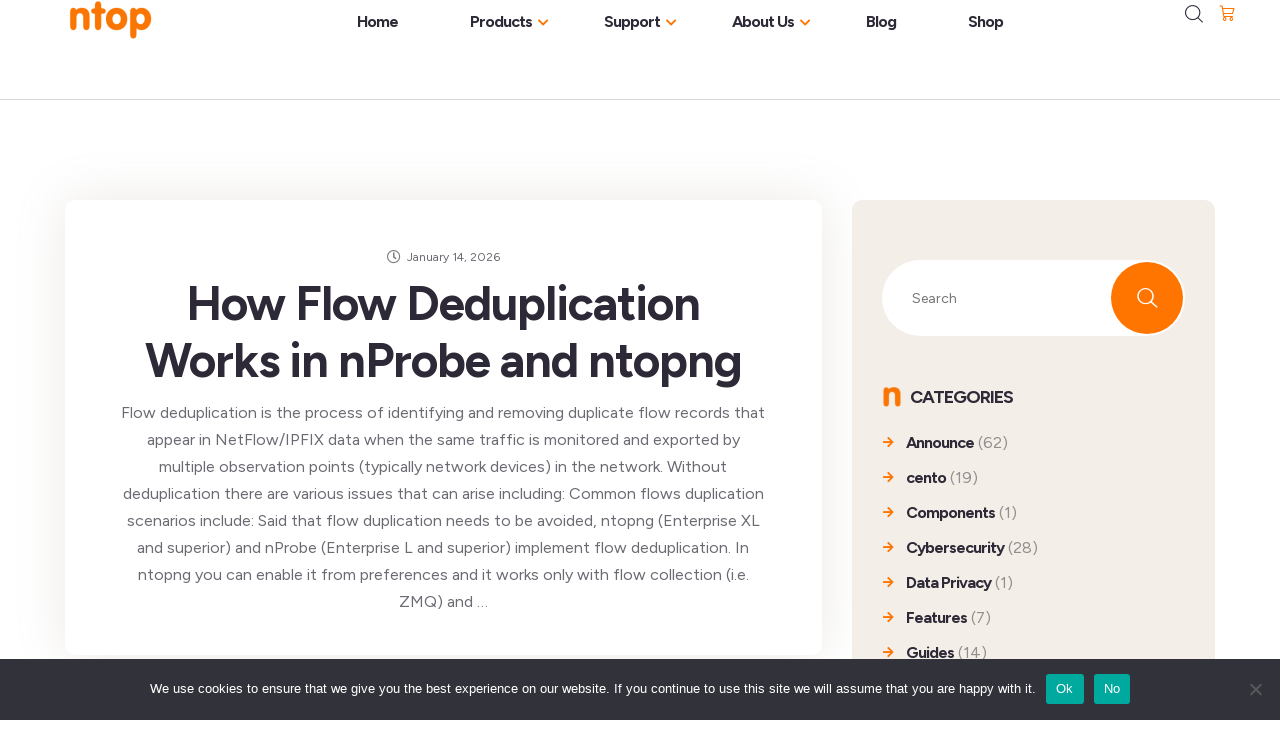

--- FILE ---
content_type: text/html; charset=UTF-8
request_url: https://www.ntop.org/blog/
body_size: 19610
content:
<!DOCTYPE html>
<html lang="en-US">
<head>
	<meta charset="UTF-8">
	<meta name="viewport" content="width=device-width">
	<link rel="profile" href="//gmpg.org/xfn/11">
	<meta name='robots' content='index, follow, max-image-preview:large, max-snippet:-1, max-video-preview:-1' />
	<style>img:is([sizes="auto" i], [sizes^="auto," i]) { contain-intrinsic-size: 3000px 1500px }</style>
	
	<!-- This site is optimized with the Yoast SEO plugin v25.5 - https://yoast.com/wordpress/plugins/seo/ -->
	<title>Blog - ntop</title>
	<link rel="canonical" href="https://www.ntop.org/blog/" />
	<meta property="og:locale" content="en_US" />
	<meta property="og:type" content="article" />
	<meta property="og:title" content="Blog - ntop" />
	<meta property="og:url" content="https://www.ntop.org/blog/" />
	<meta property="og:site_name" content="ntop" />
	<meta property="article:modified_time" content="2025-06-20T13:40:41+00:00" />
	<script type="application/ld+json" class="yoast-schema-graph">{"@context":"https://schema.org","@graph":[{"@type":"WebPage","@id":"https://www.ntop.org/blog/","url":"https://www.ntop.org/blog/","name":"Blog - ntop","isPartOf":{"@id":"https://www.ntop.org/#website"},"datePublished":"2017-05-17T20:08:06+00:00","dateModified":"2025-06-20T13:40:41+00:00","breadcrumb":{"@id":"https://www.ntop.org/blog/#breadcrumb"},"inLanguage":"en-US","potentialAction":[{"@type":"ReadAction","target":["https://www.ntop.org/blog/"]}]},{"@type":"BreadcrumbList","@id":"https://www.ntop.org/blog/#breadcrumb","itemListElement":[{"@type":"ListItem","position":1,"name":"Home","item":"https://www.ntop.org/"},{"@type":"ListItem","position":2,"name":"Blog"}]},{"@type":"WebSite","@id":"https://www.ntop.org/#website","url":"https://www.ntop.org/","name":"ntop","description":"Network Visibility and Cybersecurity","publisher":{"@id":"https://www.ntop.org/#organization"},"potentialAction":[{"@type":"SearchAction","target":{"@type":"EntryPoint","urlTemplate":"https://www.ntop.org/?s={search_term_string}"},"query-input":{"@type":"PropertyValueSpecification","valueRequired":true,"valueName":"search_term_string"}}],"inLanguage":"en-US"},{"@type":"Organization","@id":"https://www.ntop.org/#organization","name":"ntop","url":"https://www.ntop.org/","logo":{"@type":"ImageObject","inLanguage":"en-US","@id":"https://www.ntop.org/#/schema/logo/image/","url":"https://www.ntop.org/wp-content/uploads/2025/06/ntop-logo-2x.png","contentUrl":"https://www.ntop.org/wp-content/uploads/2025/06/ntop-logo-2x.png","width":260,"height":80,"caption":"ntop"},"image":{"@id":"https://www.ntop.org/#/schema/logo/image/"}}]}</script>
	<!-- / Yoast SEO plugin. -->


<link rel='dns-prefetch' href='//fonts.googleapis.com' />
<link rel='preconnect' href='https://fonts.gstatic.com' crossorigin />
<link rel="alternate" type="application/rss+xml" title="ntop &raquo; Feed" href="https://www.ntop.org/feed/" />
<link rel="alternate" type="application/rss+xml" title="ntop &raquo; Comments Feed" href="https://www.ntop.org/comments/feed/" />
<script type="text/javascript">
/* <![CDATA[ */
window._wpemojiSettings = {"baseUrl":"https:\/\/s.w.org\/images\/core\/emoji\/16.0.1\/72x72\/","ext":".png","svgUrl":"https:\/\/s.w.org\/images\/core\/emoji\/16.0.1\/svg\/","svgExt":".svg","source":{"concatemoji":"https:\/\/www.ntop.org\/wp-includes\/js\/wp-emoji-release.min.js?ver=6.8.2"}};
/*! This file is auto-generated */
!function(s,n){var o,i,e;function c(e){try{var t={supportTests:e,timestamp:(new Date).valueOf()};sessionStorage.setItem(o,JSON.stringify(t))}catch(e){}}function p(e,t,n){e.clearRect(0,0,e.canvas.width,e.canvas.height),e.fillText(t,0,0);var t=new Uint32Array(e.getImageData(0,0,e.canvas.width,e.canvas.height).data),a=(e.clearRect(0,0,e.canvas.width,e.canvas.height),e.fillText(n,0,0),new Uint32Array(e.getImageData(0,0,e.canvas.width,e.canvas.height).data));return t.every(function(e,t){return e===a[t]})}function u(e,t){e.clearRect(0,0,e.canvas.width,e.canvas.height),e.fillText(t,0,0);for(var n=e.getImageData(16,16,1,1),a=0;a<n.data.length;a++)if(0!==n.data[a])return!1;return!0}function f(e,t,n,a){switch(t){case"flag":return n(e,"\ud83c\udff3\ufe0f\u200d\u26a7\ufe0f","\ud83c\udff3\ufe0f\u200b\u26a7\ufe0f")?!1:!n(e,"\ud83c\udde8\ud83c\uddf6","\ud83c\udde8\u200b\ud83c\uddf6")&&!n(e,"\ud83c\udff4\udb40\udc67\udb40\udc62\udb40\udc65\udb40\udc6e\udb40\udc67\udb40\udc7f","\ud83c\udff4\u200b\udb40\udc67\u200b\udb40\udc62\u200b\udb40\udc65\u200b\udb40\udc6e\u200b\udb40\udc67\u200b\udb40\udc7f");case"emoji":return!a(e,"\ud83e\udedf")}return!1}function g(e,t,n,a){var r="undefined"!=typeof WorkerGlobalScope&&self instanceof WorkerGlobalScope?new OffscreenCanvas(300,150):s.createElement("canvas"),o=r.getContext("2d",{willReadFrequently:!0}),i=(o.textBaseline="top",o.font="600 32px Arial",{});return e.forEach(function(e){i[e]=t(o,e,n,a)}),i}function t(e){var t=s.createElement("script");t.src=e,t.defer=!0,s.head.appendChild(t)}"undefined"!=typeof Promise&&(o="wpEmojiSettingsSupports",i=["flag","emoji"],n.supports={everything:!0,everythingExceptFlag:!0},e=new Promise(function(e){s.addEventListener("DOMContentLoaded",e,{once:!0})}),new Promise(function(t){var n=function(){try{var e=JSON.parse(sessionStorage.getItem(o));if("object"==typeof e&&"number"==typeof e.timestamp&&(new Date).valueOf()<e.timestamp+604800&&"object"==typeof e.supportTests)return e.supportTests}catch(e){}return null}();if(!n){if("undefined"!=typeof Worker&&"undefined"!=typeof OffscreenCanvas&&"undefined"!=typeof URL&&URL.createObjectURL&&"undefined"!=typeof Blob)try{var e="postMessage("+g.toString()+"("+[JSON.stringify(i),f.toString(),p.toString(),u.toString()].join(",")+"));",a=new Blob([e],{type:"text/javascript"}),r=new Worker(URL.createObjectURL(a),{name:"wpTestEmojiSupports"});return void(r.onmessage=function(e){c(n=e.data),r.terminate(),t(n)})}catch(e){}c(n=g(i,f,p,u))}t(n)}).then(function(e){for(var t in e)n.supports[t]=e[t],n.supports.everything=n.supports.everything&&n.supports[t],"flag"!==t&&(n.supports.everythingExceptFlag=n.supports.everythingExceptFlag&&n.supports[t]);n.supports.everythingExceptFlag=n.supports.everythingExceptFlag&&!n.supports.flag,n.DOMReady=!1,n.readyCallback=function(){n.DOMReady=!0}}).then(function(){return e}).then(function(){var e;n.supports.everything||(n.readyCallback(),(e=n.source||{}).concatemoji?t(e.concatemoji):e.wpemoji&&e.twemoji&&(t(e.twemoji),t(e.wpemoji)))}))}((window,document),window._wpemojiSettings);
/* ]]> */
</script>
<link rel='stylesheet' id='swiper-css' href='https://www.ntop.org/wp-content/plugins/elementor/assets/lib/swiper/v8/css/swiper.min.css?ver=8.4.5' type='text/css' media='all' />
<link rel='stylesheet' id='dashicons-css' href='https://www.ntop.org/wp-includes/css/dashicons.min.css?ver=6.8.2' type='text/css' media='all' />
<link rel='stylesheet' id='post-views-counter-frontend-css' href='https://www.ntop.org/wp-content/plugins/post-views-counter/css/frontend.min.css?ver=1.5.5' type='text/css' media='all' />
<style id='wp-emoji-styles-inline-css' type='text/css'>

	img.wp-smiley, img.emoji {
		display: inline !important;
		border: none !important;
		box-shadow: none !important;
		height: 1em !important;
		width: 1em !important;
		margin: 0 0.07em !important;
		vertical-align: -0.1em !important;
		background: none !important;
		padding: 0 !important;
	}
</style>
<style id='classic-theme-styles-inline-css' type='text/css'>
/*! This file is auto-generated */
.wp-block-button__link{color:#fff;background-color:#32373c;border-radius:9999px;box-shadow:none;text-decoration:none;padding:calc(.667em + 2px) calc(1.333em + 2px);font-size:1.125em}.wp-block-file__button{background:#32373c;color:#fff;text-decoration:none}
</style>
<style id='global-styles-inline-css' type='text/css'>
:root{--wp--preset--aspect-ratio--square: 1;--wp--preset--aspect-ratio--4-3: 4/3;--wp--preset--aspect-ratio--3-4: 3/4;--wp--preset--aspect-ratio--3-2: 3/2;--wp--preset--aspect-ratio--2-3: 2/3;--wp--preset--aspect-ratio--16-9: 16/9;--wp--preset--aspect-ratio--9-16: 9/16;--wp--preset--color--black: #2e2937;--wp--preset--color--cyan-bluish-gray: #abb8c3;--wp--preset--color--white: #ffffff;--wp--preset--color--pale-pink: #f78da7;--wp--preset--color--vivid-red: #cf2e2e;--wp--preset--color--luminous-vivid-orange: #ff6900;--wp--preset--color--luminous-vivid-amber: #fcb900;--wp--preset--color--light-green-cyan: #7bdcb5;--wp--preset--color--vivid-green-cyan: #00d084;--wp--preset--color--pale-cyan-blue: #8ed1fc;--wp--preset--color--vivid-cyan-blue: #0693e3;--wp--preset--color--vivid-purple: #9b51e0;--wp--preset--color--main-theme: #ed4511;--wp--preset--color--gray: #f4eee9;--wp--preset--gradient--vivid-cyan-blue-to-vivid-purple: linear-gradient(135deg,rgba(6,147,227,1) 0%,rgb(155,81,224) 100%);--wp--preset--gradient--light-green-cyan-to-vivid-green-cyan: linear-gradient(135deg,rgb(122,220,180) 0%,rgb(0,208,130) 100%);--wp--preset--gradient--luminous-vivid-amber-to-luminous-vivid-orange: linear-gradient(135deg,rgba(252,185,0,1) 0%,rgba(255,105,0,1) 100%);--wp--preset--gradient--luminous-vivid-orange-to-vivid-red: linear-gradient(135deg,rgba(255,105,0,1) 0%,rgb(207,46,46) 100%);--wp--preset--gradient--very-light-gray-to-cyan-bluish-gray: linear-gradient(135deg,rgb(238,238,238) 0%,rgb(169,184,195) 100%);--wp--preset--gradient--cool-to-warm-spectrum: linear-gradient(135deg,rgb(74,234,220) 0%,rgb(151,120,209) 20%,rgb(207,42,186) 40%,rgb(238,44,130) 60%,rgb(251,105,98) 80%,rgb(254,248,76) 100%);--wp--preset--gradient--blush-light-purple: linear-gradient(135deg,rgb(255,206,236) 0%,rgb(152,150,240) 100%);--wp--preset--gradient--blush-bordeaux: linear-gradient(135deg,rgb(254,205,165) 0%,rgb(254,45,45) 50%,rgb(107,0,62) 100%);--wp--preset--gradient--luminous-dusk: linear-gradient(135deg,rgb(255,203,112) 0%,rgb(199,81,192) 50%,rgb(65,88,208) 100%);--wp--preset--gradient--pale-ocean: linear-gradient(135deg,rgb(255,245,203) 0%,rgb(182,227,212) 50%,rgb(51,167,181) 100%);--wp--preset--gradient--electric-grass: linear-gradient(135deg,rgb(202,248,128) 0%,rgb(113,206,126) 100%);--wp--preset--gradient--midnight: linear-gradient(135deg,rgb(2,3,129) 0%,rgb(40,116,252) 100%);--wp--preset--font-size--small: 14px;--wp--preset--font-size--medium: 20px;--wp--preset--font-size--large: 24px;--wp--preset--font-size--x-large: 42px;--wp--preset--font-size--regular: 16px;--wp--preset--spacing--20: 0.44rem;--wp--preset--spacing--30: 0.67rem;--wp--preset--spacing--40: 1rem;--wp--preset--spacing--50: 1.5rem;--wp--preset--spacing--60: 2.25rem;--wp--preset--spacing--70: 3.38rem;--wp--preset--spacing--80: 5.06rem;--wp--preset--shadow--natural: 6px 6px 9px rgba(0, 0, 0, 0.2);--wp--preset--shadow--deep: 12px 12px 50px rgba(0, 0, 0, 0.4);--wp--preset--shadow--sharp: 6px 6px 0px rgba(0, 0, 0, 0.2);--wp--preset--shadow--outlined: 6px 6px 0px -3px rgba(255, 255, 255, 1), 6px 6px rgba(0, 0, 0, 1);--wp--preset--shadow--crisp: 6px 6px 0px rgba(0, 0, 0, 1);}:where(.is-layout-flex){gap: 0.5em;}:where(.is-layout-grid){gap: 0.5em;}body .is-layout-flex{display: flex;}.is-layout-flex{flex-wrap: wrap;align-items: center;}.is-layout-flex > :is(*, div){margin: 0;}body .is-layout-grid{display: grid;}.is-layout-grid > :is(*, div){margin: 0;}:where(.wp-block-columns.is-layout-flex){gap: 2em;}:where(.wp-block-columns.is-layout-grid){gap: 2em;}:where(.wp-block-post-template.is-layout-flex){gap: 1.25em;}:where(.wp-block-post-template.is-layout-grid){gap: 1.25em;}.has-black-color{color: var(--wp--preset--color--black) !important;}.has-cyan-bluish-gray-color{color: var(--wp--preset--color--cyan-bluish-gray) !important;}.has-white-color{color: var(--wp--preset--color--white) !important;}.has-pale-pink-color{color: var(--wp--preset--color--pale-pink) !important;}.has-vivid-red-color{color: var(--wp--preset--color--vivid-red) !important;}.has-luminous-vivid-orange-color{color: var(--wp--preset--color--luminous-vivid-orange) !important;}.has-luminous-vivid-amber-color{color: var(--wp--preset--color--luminous-vivid-amber) !important;}.has-light-green-cyan-color{color: var(--wp--preset--color--light-green-cyan) !important;}.has-vivid-green-cyan-color{color: var(--wp--preset--color--vivid-green-cyan) !important;}.has-pale-cyan-blue-color{color: var(--wp--preset--color--pale-cyan-blue) !important;}.has-vivid-cyan-blue-color{color: var(--wp--preset--color--vivid-cyan-blue) !important;}.has-vivid-purple-color{color: var(--wp--preset--color--vivid-purple) !important;}.has-black-background-color{background-color: var(--wp--preset--color--black) !important;}.has-cyan-bluish-gray-background-color{background-color: var(--wp--preset--color--cyan-bluish-gray) !important;}.has-white-background-color{background-color: var(--wp--preset--color--white) !important;}.has-pale-pink-background-color{background-color: var(--wp--preset--color--pale-pink) !important;}.has-vivid-red-background-color{background-color: var(--wp--preset--color--vivid-red) !important;}.has-luminous-vivid-orange-background-color{background-color: var(--wp--preset--color--luminous-vivid-orange) !important;}.has-luminous-vivid-amber-background-color{background-color: var(--wp--preset--color--luminous-vivid-amber) !important;}.has-light-green-cyan-background-color{background-color: var(--wp--preset--color--light-green-cyan) !important;}.has-vivid-green-cyan-background-color{background-color: var(--wp--preset--color--vivid-green-cyan) !important;}.has-pale-cyan-blue-background-color{background-color: var(--wp--preset--color--pale-cyan-blue) !important;}.has-vivid-cyan-blue-background-color{background-color: var(--wp--preset--color--vivid-cyan-blue) !important;}.has-vivid-purple-background-color{background-color: var(--wp--preset--color--vivid-purple) !important;}.has-black-border-color{border-color: var(--wp--preset--color--black) !important;}.has-cyan-bluish-gray-border-color{border-color: var(--wp--preset--color--cyan-bluish-gray) !important;}.has-white-border-color{border-color: var(--wp--preset--color--white) !important;}.has-pale-pink-border-color{border-color: var(--wp--preset--color--pale-pink) !important;}.has-vivid-red-border-color{border-color: var(--wp--preset--color--vivid-red) !important;}.has-luminous-vivid-orange-border-color{border-color: var(--wp--preset--color--luminous-vivid-orange) !important;}.has-luminous-vivid-amber-border-color{border-color: var(--wp--preset--color--luminous-vivid-amber) !important;}.has-light-green-cyan-border-color{border-color: var(--wp--preset--color--light-green-cyan) !important;}.has-vivid-green-cyan-border-color{border-color: var(--wp--preset--color--vivid-green-cyan) !important;}.has-pale-cyan-blue-border-color{border-color: var(--wp--preset--color--pale-cyan-blue) !important;}.has-vivid-cyan-blue-border-color{border-color: var(--wp--preset--color--vivid-cyan-blue) !important;}.has-vivid-purple-border-color{border-color: var(--wp--preset--color--vivid-purple) !important;}.has-vivid-cyan-blue-to-vivid-purple-gradient-background{background: var(--wp--preset--gradient--vivid-cyan-blue-to-vivid-purple) !important;}.has-light-green-cyan-to-vivid-green-cyan-gradient-background{background: var(--wp--preset--gradient--light-green-cyan-to-vivid-green-cyan) !important;}.has-luminous-vivid-amber-to-luminous-vivid-orange-gradient-background{background: var(--wp--preset--gradient--luminous-vivid-amber-to-luminous-vivid-orange) !important;}.has-luminous-vivid-orange-to-vivid-red-gradient-background{background: var(--wp--preset--gradient--luminous-vivid-orange-to-vivid-red) !important;}.has-very-light-gray-to-cyan-bluish-gray-gradient-background{background: var(--wp--preset--gradient--very-light-gray-to-cyan-bluish-gray) !important;}.has-cool-to-warm-spectrum-gradient-background{background: var(--wp--preset--gradient--cool-to-warm-spectrum) !important;}.has-blush-light-purple-gradient-background{background: var(--wp--preset--gradient--blush-light-purple) !important;}.has-blush-bordeaux-gradient-background{background: var(--wp--preset--gradient--blush-bordeaux) !important;}.has-luminous-dusk-gradient-background{background: var(--wp--preset--gradient--luminous-dusk) !important;}.has-pale-ocean-gradient-background{background: var(--wp--preset--gradient--pale-ocean) !important;}.has-electric-grass-gradient-background{background: var(--wp--preset--gradient--electric-grass) !important;}.has-midnight-gradient-background{background: var(--wp--preset--gradient--midnight) !important;}.has-small-font-size{font-size: var(--wp--preset--font-size--small) !important;}.has-medium-font-size{font-size: var(--wp--preset--font-size--medium) !important;}.has-large-font-size{font-size: var(--wp--preset--font-size--large) !important;}.has-x-large-font-size{font-size: var(--wp--preset--font-size--x-large) !important;}
:where(.wp-block-post-template.is-layout-flex){gap: 1.25em;}:where(.wp-block-post-template.is-layout-grid){gap: 1.25em;}
:where(.wp-block-columns.is-layout-flex){gap: 2em;}:where(.wp-block-columns.is-layout-grid){gap: 2em;}
:root :where(.wp-block-pullquote){font-size: 1.5em;line-height: 1.6;}
</style>
<link rel='stylesheet' id='cookie-notice-front-css' href='https://www.ntop.org/wp-content/plugins/cookie-notice/css/front.min.css?ver=2.5.7' type='text/css' media='all' />
<link rel='stylesheet' id='bootstrap-css' href='https://www.ntop.org/wp-content/themes/safer/assets/css/bootstrap-grid.css?ver=1.0' type='text/css' media='all' />
<link rel='stylesheet' id='safer-theme-style-css' href='https://www.ntop.org/wp-content/themes/safer/style.css?ver=1.0.1' type='text/css' media='all' />
<style id='safer-theme-style-inline-css' type='text/css'>
			:root {			  --main:   #ff7500 !important;			  --second:   #ff7500 !important;			  --gray:   #f4eee9 !important;			  --black:  #2e2937 !important;			  --black-dark:  #1a191f !important;			  --white:  #FFFFFF !important;			  --red:   #ff0000 !important;			  --yellow:   #eeee22 !important;			  --green:   #2eca91 !important;--font-main: 'Figtree' !important;--font-headers: 'Figtree' !important;--font-subheaders: 'Figtree' !important;			  			}				.lte-page-header { background-image: url(https://www.ntop.org/wp-content/uploads/2024/09/inner_HEADER.jpg) !important; } .lte-content-wrapper { background-image: url() !important; background-color: transparent !important; } #content-sidebar .widget_search, #content-sidebar .widget_product_search { background-image: url() !important; } .woocommerce-MyAccount-navigation, .widget-area { background-image: url() !important; } #lte-nav-wrapper.lte-layout-pattern .lte-navbar { background-image: url() !important; } .go-top:before { background-image: url() !important; } .lte-logo img { max-height: 40px !important; } .lte-layout-desktop-center-transparent .lte-navbar .lte-logo img { max-height: 40px !important; } .lte-content-wrapper { background-image: url() !important; background-color: transparent !important; } .subscribe-wrapper { background-image: url() !important; background-color: transparent !important; } 
</style>
<link rel='stylesheet' id='newsletter-css' href='https://www.ntop.org/wp-content/plugins/newsletter/style.css?ver=8.9.2' type='text/css' media='all' />
<link rel='stylesheet' id='font-awesome-css' href='https://www.ntop.org/wp-content/themes/safer/assets/fonts/font-awesome/css/all.min.css?ver=1.0.1' type='text/css' media='all' />
<link rel='stylesheet' id='font-awesome-shims-css' href='https://www.ntop.org/wp-content/themes/safer/assets/fonts/font-awesome/css/v4-shims.min.css?ver=1.0.1' type='text/css' media='all' />
<link rel='stylesheet' id='magnific-popup-css' href='https://www.ntop.org/wp-content/themes/safer/assets/css/magnific-popup.css?ver=1.1.0' type='text/css' media='all' />
<link rel='stylesheet' id='lte-font-css' href='https://www.ntop.org/wp-content/themes/safer/assets/fonts/lte-font-codes.css?ver=1.0.1' type='text/css' media='all' />
<link rel='stylesheet' id='elementor-icons-css' href='https://www.ntop.org/wp-content/plugins/elementor/assets/lib/eicons/css/elementor-icons.min.css?ver=5.43.0' type='text/css' media='all' />
<link rel='stylesheet' id='elementor-frontend-css' href='https://www.ntop.org/wp-content/uploads/elementor/css/custom-frontend.min.css?ver=1768313902' type='text/css' media='all' />
<link rel='stylesheet' id='elementor-post-13200-css' href='https://www.ntop.org/wp-content/uploads/elementor/css/post-13200.css?ver=1768313902' type='text/css' media='all' />
<link rel='stylesheet' id='redux-elusive-icon-css' href='https://www.ntop.org/wp-content/plugins/redux-framework/redux-core/assets/css/vendor/elusive-icons.css?ver=2.0.0' type='text/css' media='all' />
<link rel='stylesheet' id='font-awesome-4-shims-css' href='https://www.ntop.org/wp-content/plugins/redux-framework/redux-core/assets/font-awesome/css/v4-shims.css?ver=6.5.2' type='text/css' media='all' />
<link rel="preload" as="style" href="https://fonts.googleapis.com/css?family=Figtree:300,400,500,600,700,800,900,300italic,400italic,500italic,600italic,700italic,800italic,900italic&#038;subset=latin,latin-ext&#038;display=swap&#038;ver=6.8.2" /><link rel="stylesheet" href="https://fonts.googleapis.com/css?family=Figtree:300,400,500,600,700,800,900,300italic,400italic,500italic,600italic,700italic,800italic,900italic&#038;subset=latin,latin-ext&#038;display=swap&#038;ver=6.8.2" media="print" onload="this.media='all'"><noscript><link rel="stylesheet" href="https://fonts.googleapis.com/css?family=Figtree:300,400,500,600,700,800,900,300italic,400italic,500italic,600italic,700italic,800italic,900italic&#038;subset=latin,latin-ext&#038;display=swap&#038;ver=6.8.2" /></noscript><link rel='stylesheet' id='elementor-gf-local-opensans-css' href='https://www.ntop.org/wp-content/uploads/elementor/google-fonts/css/opensans.css?ver=1752069270' type='text/css' media='all' />
<link rel='stylesheet' id='elementor-gf-local-marcellus-css' href='https://www.ntop.org/wp-content/uploads/elementor/google-fonts/css/marcellus.css?ver=1752069270' type='text/css' media='all' />
<link rel='stylesheet' id='elementor-gf-local-tangerine-css' href='https://www.ntop.org/wp-content/uploads/elementor/google-fonts/css/tangerine.css?ver=1752069270' type='text/css' media='all' />
<script type="text/javascript" id="cookie-notice-front-js-before">
/* <![CDATA[ */
var cnArgs = {"ajaxUrl":"https:\/\/www.ntop.org\/wp-admin\/admin-ajax.php","nonce":"bc097a6b79","hideEffect":"fade","position":"bottom","onScroll":false,"onScrollOffset":100,"onClick":false,"cookieName":"cookie_notice_accepted","cookieTime":2592000,"cookieTimeRejected":2592000,"globalCookie":false,"redirection":false,"cache":false,"revokeCookies":false,"revokeCookiesOpt":"automatic"};
/* ]]> */
</script>
<script type="text/javascript" src="https://www.ntop.org/wp-content/plugins/cookie-notice/js/front.min.js?ver=2.5.7" id="cookie-notice-front-js"></script>
<script type="text/javascript" src="https://www.ntop.org/wp-includes/js/jquery/jquery.min.js?ver=3.7.1" id="jquery-core-js"></script>
<script type="text/javascript" src="https://www.ntop.org/wp-includes/js/jquery/jquery-migrate.min.js?ver=3.4.1" id="jquery-migrate-js"></script>
<script type="text/javascript" src="https://www.ntop.org/wp-content/plugins/lte-ext/assets/js/jquery.paroller.js?ver=1.4.7" id="jquery-paroller-js"></script>
<script type="text/javascript" src="https://www.ntop.org/wp-content/themes/safer/assets/js/modernizr-2.6.2.min.js?ver=2.6.2" id="modernizr-js"></script>
<link rel="https://api.w.org/" href="https://www.ntop.org/wp-json/" /><link rel="alternate" title="JSON" type="application/json" href="https://www.ntop.org/wp-json/wp/v2/pages/31" /><link rel="EditURI" type="application/rsd+xml" title="RSD" href="https://www.ntop.org/xmlrpc.php?rsd" />
<meta name="generator" content="WordPress 6.8.2" />
<link rel='shortlink' href='https://www.ntop.org/?p=31' />
<link rel="alternate" title="oEmbed (JSON)" type="application/json+oembed" href="https://www.ntop.org/wp-json/oembed/1.0/embed?url=https%3A%2F%2Fwww.ntop.org%2Fblog%2F" />
<link rel="alternate" title="oEmbed (XML)" type="text/xml+oembed" href="https://www.ntop.org/wp-json/oembed/1.0/embed?url=https%3A%2F%2Fwww.ntop.org%2Fblog%2F&#038;format=xml" />
<meta name="generator" content="Redux 4.5.7" /><meta name="generator" content="Elementor 3.30.2; features: additional_custom_breakpoints; settings: css_print_method-external, google_font-enabled, font_display-auto">
			<style>
				.e-con.e-parent:nth-of-type(n+4):not(.e-lazyloaded):not(.e-no-lazyload),
				.e-con.e-parent:nth-of-type(n+4):not(.e-lazyloaded):not(.e-no-lazyload) * {
					background-image: none !important;
				}
				@media screen and (max-height: 1024px) {
					.e-con.e-parent:nth-of-type(n+3):not(.e-lazyloaded):not(.e-no-lazyload),
					.e-con.e-parent:nth-of-type(n+3):not(.e-lazyloaded):not(.e-no-lazyload) * {
						background-image: none !important;
					}
				}
				@media screen and (max-height: 640px) {
					.e-con.e-parent:nth-of-type(n+2):not(.e-lazyloaded):not(.e-no-lazyload),
					.e-con.e-parent:nth-of-type(n+2):not(.e-lazyloaded):not(.e-no-lazyload) * {
						background-image: none !important;
					}
				}
			</style>
			<link rel="icon" href="https://www.ntop.org/wp-content/uploads/2025/06/favicon-80x80.png" sizes="32x32" />
<link rel="icon" href="https://www.ntop.org/wp-content/uploads/2025/06/favicon-300x300.png" sizes="192x192" />
<link rel="apple-touch-icon" href="https://www.ntop.org/wp-content/uploads/2025/06/favicon-300x300.png" />
<meta name="msapplication-TileImage" content="https://www.ntop.org/wp-content/uploads/2025/06/favicon-300x300.png" />
</head>
<body class="wp-singular page-template page-template-page-templates page-template-blog page-template-page-templatesblog-php page page-id-31 wp-theme-safer cookies-not-set full-width singular lte-plugin-loaded lte-body-white lte-background-white paceloader- elementor-default elementor-kit-13200 elementor-page elementor-page-31">
<div class="lte-content-wrapper  lte-layout-transparent-full">	<div class="lte-header-wrapper header-h1  hasBreadcrumbs header-parallax lte-header-overlay lte-layout- lte-pageheader-disabled">
	<div id="lte-nav-wrapper" class="lte-navbar-custom" data-spy="affix" data-offset-top="0">
		<div data-elementor-type="wp-post" data-elementor-id="39190" class="elementor elementor-39190">
				<div class="elementor-element elementor-element-fc38a46 lte-background-white e-con-full e-flex e-con e-parent" data-id="fc38a46" data-element_type="container">
				<div class="elementor-element elementor-element-f27cd55 elementor-widget elementor-widget-lte-elements" data-id="f27cd55" data-element_type="widget" data-widget_type="lte-elements.default">
				<div class="elementor-widget-container">
					<a class="lte-logo" href="https://www.ntop.org/"><img src="https://www.ntop.org/wp-content/uploads/2025/06/ntop-logo.png" alt="ntop" srcset="https://www.ntop.org/wp-content/uploads/2025/06/ntop-logo.png 1x,https://www.ntop.org/wp-content/uploads/2025/06/ntop-logo-2x.png 2x"></a>				</div>
				</div>
				<div class="elementor-element elementor-element-cd8d9a3 elementor-hidden-tablet elementor-hidden-mobile_extra elementor-hidden-mobile lte-navbar-align-center elementor-widget-tablet__width-initial elementor-widget elementor-widget-lte-navmenu" data-id="cd8d9a3" data-element_type="widget" data-widget_type="lte-navmenu.default">
				<div class="elementor-widget-container">
					<nav class="lte-navbar-custom"><div class="lte-navbar-items-custom navbar-desktop"><ul id="menu-main-menu" class="lte-ul-nav"><li id="menu-item-32649" class="menu-item menu-item-type-post_type menu-item-object-page menu-item-home menu-item-32649"><a href="https://www.ntop.org/"><span>Home</span></a></li>
<li id="menu-item-619" class="menu-item menu-item-type-custom menu-item-object-custom menu-item-has-children menu-item-619"><a href="#"><span>Products</span></a>
<ul class="sub-menu">
	<li id="menu-item-42182" class="menu-item menu-item-type-custom menu-item-object-custom menu-item-has-children menu-item-42182"><a href="#"><span>Traffic Analysis</span></a>
	<ul class="sub-menu">
		<li id="menu-item-44588" class="menu-item menu-item-type-post_type menu-item-object-page menu-item-44588"><a href="https://www.ntop.org/products/traffic-analysis/ntopng/"><span>ntopng</span></a></li>
		<li id="menu-item-43109" class="menu-item menu-item-type-post_type menu-item-object-page menu-item-43109"><a href="https://www.ntop.org/products/traffic-analysis/nedge/"><span>nEdge (Inline)</span></a></li>
	</ul>
</li>
	<li id="menu-item-42181" class="menu-item menu-item-type-custom menu-item-object-custom menu-item-has-children menu-item-42181"><a href="#"><span>NetFlow Probes</span></a>
	<ul class="sub-menu">
		<li id="menu-item-42879" class="menu-item menu-item-type-post_type menu-item-object-page menu-item-42879"><a href="https://www.ntop.org/products/netflow-probes/nprobe/"><span>nProbe</span></a></li>
		<li id="menu-item-42934" class="menu-item menu-item-type-post_type menu-item-object-page menu-item-42934"><a href="https://www.ntop.org/products/netflow-probes/nprobe-cento/"><span>nProbe Cento</span></a></li>
	</ul>
</li>
	<li id="menu-item-42180" class="menu-item menu-item-type-custom menu-item-object-custom menu-item-has-children menu-item-42180"><a href="#"><span>Traffic Recording</span></a>
	<ul class="sub-menu">
		<li id="menu-item-42969" class="menu-item menu-item-type-post_type menu-item-object-page menu-item-42969"><a href="https://www.ntop.org/products/traffic-recording/n2disk/"><span>n2disk</span></a></li>
		<li id="menu-item-43011" class="menu-item menu-item-type-post_type menu-item-object-page menu-item-43011"><a href="https://www.ntop.org/products/traffic-recording/disk2n/"><span>disk2n</span></a></li>
	</ul>
</li>
	<li id="menu-item-42183" class="menu-item menu-item-type-custom menu-item-object-custom menu-item-has-children menu-item-42183"><a href="#"><span>DDoS Mitigation</span></a>
	<ul class="sub-menu">
		<li id="menu-item-43110" class="menu-item menu-item-type-post_type menu-item-object-page menu-item-43110"><a href="https://www.ntop.org/products/ddos-mitigation/nscrub/"><span>nScrub</span></a></li>
	</ul>
</li>
	<li id="menu-item-42185" class="menu-item menu-item-type-custom menu-item-object-custom menu-item-has-children menu-item-42185"><a href="#"><span>Deep Packet Inspection</span></a>
	<ul class="sub-menu">
		<li id="menu-item-43039" class="menu-item menu-item-type-post_type menu-item-object-page menu-item-43039"><a href="https://www.ntop.org/products/deep-packet-inspection/ndpi/"><span>nDPI</span></a></li>
	</ul>
</li>
	<li id="menu-item-42179" class="menu-item menu-item-type-custom menu-item-object-custom menu-item-has-children menu-item-42179"><a href="#"><span>Packet Capture</span></a>
	<ul class="sub-menu">
		<li id="menu-item-43112" class="menu-item menu-item-type-post_type menu-item-object-page menu-item-43112"><a href="https://www.ntop.org/products/packet-capture/pf_ring/"><span>PF_RING</span></a></li>
		<li id="menu-item-43114" class="menu-item menu-item-type-post_type menu-item-object-page menu-item-43114"><a href="https://www.ntop.org/products/packet-capture/pf_ring-zc/"><span>PF_RING ZC</span></a></li>
		<li id="menu-item-43113" class="menu-item menu-item-type-post_type menu-item-object-page menu-item-43113"><a href="https://www.ntop.org/products/packet-capture/pf_ring-ft/"><span>PF_RING FT</span></a></li>
		<li id="menu-item-43111" class="menu-item menu-item-type-post_type menu-item-object-page menu-item-43111"><a href="https://www.ntop.org/products/packet-capture/ntap/"><span>nTap</span></a></li>
	</ul>
</li>
	<li id="menu-item-42184" class="menu-item menu-item-type-custom menu-item-object-custom menu-item-has-children menu-item-42184"><a href="#"><span>Appliances</span></a>
	<ul class="sub-menu">
		<li id="menu-item-43533" class="menu-item menu-item-type-post_type menu-item-object-page menu-item-43533"><a href="https://www.ntop.org/products/nbox-appliances/nbox-mini/"><span>nBox Mini</span></a></li>
		<li id="menu-item-43534" class="menu-item menu-item-type-post_type menu-item-object-page menu-item-43534"><a href="https://www.ntop.org/products/nbox-appliances/nbox-netflow/"><span>nBox NetFlow</span></a></li>
		<li id="menu-item-43535" class="menu-item menu-item-type-post_type menu-item-object-page menu-item-43535"><a href="https://www.ntop.org/products/nbox-appliances/nbox-recorder/"><span>nBox Recorder</span></a></li>
	</ul>
</li>
</ul>
</li>
<li id="menu-item-43592" class="menu-item menu-item-type-custom menu-item-object-custom menu-item-has-children menu-item-43592"><a href="#"><span>Support</span></a>
<ul class="sub-menu">
	<li id="menu-item-43665" class="menu-item menu-item-type-custom menu-item-object-custom menu-item-has-children menu-item-43665"><a href="#"><span>Documentation</span></a>
	<ul class="sub-menu">
		<li id="menu-item-43821" class="menu-item menu-item-type-post_type menu-item-object-page menu-item-43821"><a href="https://www.ntop.org/support/documentation/software-installation/"><span>Software Installation</span></a></li>
		<li id="menu-item-43608" class="menu-item menu-item-type-post_type menu-item-object-page menu-item-43608"><a href="https://www.ntop.org/support/documentation/users-guides/"><span>User’s Guides</span></a></li>
		<li id="menu-item-43667" class="menu-item menu-item-type-custom menu-item-object-custom menu-item-43667"><a href="https://www.youtube.com/@ntopdotorg/videos"><span>Video Tutorials</span></a></li>
		<li id="menu-item-43650" class="menu-item menu-item-type-post_type menu-item-object-page menu-item-43650"><a href="https://www.ntop.org/support/documentation/brochures/"><span>Brochures</span></a></li>
	</ul>
</li>
	<li id="menu-item-43691" class="menu-item menu-item-type-custom menu-item-object-custom menu-item-43691"><a href="https://www.ntop.org/services/professional-training/"><span>Professional Training</span></a></li>
	<li id="menu-item-43671" class="menu-item menu-item-type-custom menu-item-object-custom menu-item-has-children menu-item-43671"><a href="#"><span>Need Help</span></a>
	<ul class="sub-menu">
		<li id="menu-item-43612" class="menu-item menu-item-type-post_type menu-item-object-page menu-item-43612"><a href="https://www.ntop.org/support/need-help/community/"><span>Community</span></a></li>
		<li id="menu-item-43595" class="menu-item menu-item-type-post_type menu-item-object-page menu-item-43595"><a href="https://www.ntop.org/support/need-help/bug-report/"><span>Bug Report</span></a></li>
		<li id="menu-item-43690" class="menu-item menu-item-type-custom menu-item-object-custom menu-item-43690"><a href="https://www.ntop.org/services/technical-support/"><span>Professional Support</span></a></li>
		<li id="menu-item-44169" class="menu-item menu-item-type-post_type menu-item-object-page menu-item-44169"><a href="https://www.ntop.org/support/need-help/faq/"><span>FAQ</span></a></li>
		<li id="menu-item-45207" class="menu-item menu-item-type-post_type menu-item-object-page menu-item-45207"><a href="https://www.ntop.org/support/need-help/contacts/"><span>Contact Us</span></a></li>
	</ul>
</li>
	<li id="menu-item-43672" class="menu-item menu-item-type-custom menu-item-object-custom menu-item-has-children menu-item-43672"><a href="#"><span>Misc</span></a>
	<ul class="sub-menu">
		<li id="menu-item-44104" class="menu-item menu-item-type-post_type menu-item-object-page menu-item-44104"><a href="https://www.ntop.org/support/misc/newsletter/"><span>Newsletter</span></a></li>
		<li id="menu-item-43660" class="menu-item menu-item-type-post_type menu-item-object-page menu-item-43660"><a href="https://www.ntop.org/support/misc/code-security/"><span>Code Security</span></a></li>
		<li id="menu-item-43654" class="menu-item menu-item-type-post_type menu-item-object-page menu-item-43654"><a href="https://www.ntop.org/support/misc/contributor-license-agreement/"><span>Contributor License Agreement</span></a></li>
	</ul>
</li>
</ul>
</li>
<li id="menu-item-44719" class="menu-item menu-item-type-custom menu-item-object-custom menu-item-has-children menu-item-44719"><a href="#"><span>About Us</span></a>
<ul class="sub-menu">
	<li id="menu-item-29541" class="menu-item menu-item-type-post_type menu-item-object-page menu-item-29541"><a href="https://www.ntop.org/about-us/the-company/"><span>The Company</span></a></li>
	<li id="menu-item-43676" class="menu-item menu-item-type-post_type menu-item-object-page menu-item-43676"><a href="https://www.ntop.org/about-us/meet-the-ntop-team/"><span>Meet The Team</span></a></li>
	<li id="menu-item-43724" class="menu-item menu-item-type-post_type menu-item-object-page menu-item-43724"><a href="https://www.ntop.org/about-us/join-ntop/"><span>Join ntop</span></a></li>
	<li id="menu-item-43765" class="menu-item menu-item-type-post_type menu-item-object-page menu-item-43765"><a href="https://www.ntop.org/about-us/partners-and-resellers/"><span>Partners</span></a></li>
	<li id="menu-item-43791" class="menu-item menu-item-type-post_type menu-item-object-page menu-item-43791"><a href="https://www.ntop.org/about-us/resellers/"><span>Resellers</span></a></li>
	<li id="menu-item-43831" class="menu-item menu-item-type-post_type menu-item-object-page menu-item-43831"><a href="https://www.ntop.org/about-us/ntop-conference/"><span>ntop Conference</span></a></li>
	<li id="menu-item-43832" class="menu-item menu-item-type-post_type menu-item-object-page menu-item-43832"><a href="https://www.ntop.org/about-us/credits/"><span>Credits</span></a></li>
	<li id="menu-item-43731" class="menu-item menu-item-type-post_type menu-item-object-page menu-item-43731"><a href="https://www.ntop.org/about-us/legal-information/"><span>Legal Information</span></a></li>
	<li id="menu-item-43739" class="menu-item menu-item-type-post_type menu-item-object-page menu-item-43739"><a href="https://www.ntop.org/about-us/privacy-policy/"><span>Privacy Policy</span></a></li>
	<li id="menu-item-43757" class="menu-item menu-item-type-post_type menu-item-object-page menu-item-43757"><a href="https://www.ntop.org/about-us/resources/"><span>Resources</span></a></li>
</ul>
</li>
<li id="menu-item-42132" class="menu-item menu-item-type-post_type menu-item-object-page current-menu-item page_item page-item-31 current_page_item menu-item-42132"><a href="https://www.ntop.org/blog/" aria-current="page"><span>Blog</span></a></li>
<li id="menu-item-42164" class="menu-item menu-item-type-custom menu-item-object-custom menu-item-42164"><a href="https://shop.ntop.org"><span>Shop</span></a></li>
</ul></div></nav>				</div>
				</div>
				<div class="elementor-element elementor-element-ff4d8b9 elementor-hidden-mobile elementor-widget elementor-widget-lte-elements" data-id="ff4d8b9" data-element_type="widget" data-widget_type="lte-elements.default">
				<div class="elementor-widget-container">
					<div class="lte-navbar-icons"><ul>
					<li class="lte-nav-search ">
						<div class="lte-top-search-wrapper" data-source="default" data-base-href="https://www.ntop.org/">
							<a href="#"  id="lte-top-search-ico"  class="lte-top-search-ico icon-magnifying-glass" aria-hidden="true"></a>
							<a href="#" class="lte-top-search-ico-close " aria-hidden="true">&times;</a>
							<input placeholder="Search" value="" type="text">
						</div></li><li class="lte-nav-social ">
							<a href="https://shop.ntop.org" class="icon-shopping-cart" target="_blank"></a></li></ul></div>				</div>
				</div>
				<div class="elementor-element elementor-element-7f32f8f elementor-hidden-widescreen elementor-hidden-desktop elementor-hidden-laptop elementor-hidden-tablet_extra elementor-widget elementor-widget-lte-nav-mobile" data-id="7f32f8f" data-element_type="widget" data-widget_type="lte-nav-mobile.default">
				<div class="elementor-widget-container">
					<div class="lte-navbar-custom-mobile-wrapper"><button type="button" class="lte-navbar-toggle-custom">
		<span class="icon-bar top-bar"></span>
		<span class="icon-bar middle-bar"></span>
		<span class="icon-bar bottom-bar"></span>
	</button><nav class="lte-navbar-custom lte-navbar-custom-mobile"><div class="lte-navbar-items-custom navbar-mobile"><span class="lte-navbar-header"><a class="lte-logo" href="https://www.ntop.org/"><img src="https://www.ntop.org/wp-content/uploads/2025/06/ntop-logo.png" alt="ntop" srcset="https://www.ntop.org/wp-content/uploads/2025/06/ntop-logo.png 1x,https://www.ntop.org/wp-content/uploads/2025/06/ntop-logo-2x.png 2x"></a><span class="lte-navbar-close"><span></span></span></span><div class="lte-mob"></div><ul id="menu-main-menu-1" class="lte-ul-nav"><li class="menu-item menu-item-type-post_type menu-item-object-page menu-item-home menu-item-32649"><a href="https://www.ntop.org/"><span>Home</span></a></li>
<li class="menu-item menu-item-type-custom menu-item-object-custom menu-item-has-children menu-item-619"><a href="#"><span>Products</span></a>
<ul class="sub-menu">
	<li class="menu-item menu-item-type-custom menu-item-object-custom menu-item-has-children menu-item-42182"><a href="#"><span>Traffic Analysis</span></a>
	<ul class="sub-menu">
		<li class="menu-item menu-item-type-post_type menu-item-object-page menu-item-44588"><a href="https://www.ntop.org/products/traffic-analysis/ntopng/"><span>ntopng</span></a></li>
		<li class="menu-item menu-item-type-post_type menu-item-object-page menu-item-43109"><a href="https://www.ntop.org/products/traffic-analysis/nedge/"><span>nEdge (Inline)</span></a></li>
	</ul>
</li>
	<li class="menu-item menu-item-type-custom menu-item-object-custom menu-item-has-children menu-item-42181"><a href="#"><span>NetFlow Probes</span></a>
	<ul class="sub-menu">
		<li class="menu-item menu-item-type-post_type menu-item-object-page menu-item-42879"><a href="https://www.ntop.org/products/netflow-probes/nprobe/"><span>nProbe</span></a></li>
		<li class="menu-item menu-item-type-post_type menu-item-object-page menu-item-42934"><a href="https://www.ntop.org/products/netflow-probes/nprobe-cento/"><span>nProbe Cento</span></a></li>
	</ul>
</li>
	<li class="menu-item menu-item-type-custom menu-item-object-custom menu-item-has-children menu-item-42180"><a href="#"><span>Traffic Recording</span></a>
	<ul class="sub-menu">
		<li class="menu-item menu-item-type-post_type menu-item-object-page menu-item-42969"><a href="https://www.ntop.org/products/traffic-recording/n2disk/"><span>n2disk</span></a></li>
		<li class="menu-item menu-item-type-post_type menu-item-object-page menu-item-43011"><a href="https://www.ntop.org/products/traffic-recording/disk2n/"><span>disk2n</span></a></li>
	</ul>
</li>
	<li class="menu-item menu-item-type-custom menu-item-object-custom menu-item-has-children menu-item-42183"><a href="#"><span>DDoS Mitigation</span></a>
	<ul class="sub-menu">
		<li class="menu-item menu-item-type-post_type menu-item-object-page menu-item-43110"><a href="https://www.ntop.org/products/ddos-mitigation/nscrub/"><span>nScrub</span></a></li>
	</ul>
</li>
	<li class="menu-item menu-item-type-custom menu-item-object-custom menu-item-has-children menu-item-42185"><a href="#"><span>Deep Packet Inspection</span></a>
	<ul class="sub-menu">
		<li class="menu-item menu-item-type-post_type menu-item-object-page menu-item-43039"><a href="https://www.ntop.org/products/deep-packet-inspection/ndpi/"><span>nDPI</span></a></li>
	</ul>
</li>
	<li class="menu-item menu-item-type-custom menu-item-object-custom menu-item-has-children menu-item-42179"><a href="#"><span>Packet Capture</span></a>
	<ul class="sub-menu">
		<li class="menu-item menu-item-type-post_type menu-item-object-page menu-item-43112"><a href="https://www.ntop.org/products/packet-capture/pf_ring/"><span>PF_RING</span></a></li>
		<li class="menu-item menu-item-type-post_type menu-item-object-page menu-item-43114"><a href="https://www.ntop.org/products/packet-capture/pf_ring-zc/"><span>PF_RING ZC</span></a></li>
		<li class="menu-item menu-item-type-post_type menu-item-object-page menu-item-43113"><a href="https://www.ntop.org/products/packet-capture/pf_ring-ft/"><span>PF_RING FT</span></a></li>
		<li class="menu-item menu-item-type-post_type menu-item-object-page menu-item-43111"><a href="https://www.ntop.org/products/packet-capture/ntap/"><span>nTap</span></a></li>
	</ul>
</li>
	<li class="menu-item menu-item-type-custom menu-item-object-custom menu-item-has-children menu-item-42184"><a href="#"><span>Appliances</span></a>
	<ul class="sub-menu">
		<li class="menu-item menu-item-type-post_type menu-item-object-page menu-item-43533"><a href="https://www.ntop.org/products/nbox-appliances/nbox-mini/"><span>nBox Mini</span></a></li>
		<li class="menu-item menu-item-type-post_type menu-item-object-page menu-item-43534"><a href="https://www.ntop.org/products/nbox-appliances/nbox-netflow/"><span>nBox NetFlow</span></a></li>
		<li class="menu-item menu-item-type-post_type menu-item-object-page menu-item-43535"><a href="https://www.ntop.org/products/nbox-appliances/nbox-recorder/"><span>nBox Recorder</span></a></li>
	</ul>
</li>
</ul>
</li>
<li class="menu-item menu-item-type-custom menu-item-object-custom menu-item-has-children menu-item-43592"><a href="#"><span>Support</span></a>
<ul class="sub-menu">
	<li class="menu-item menu-item-type-custom menu-item-object-custom menu-item-has-children menu-item-43665"><a href="#"><span>Documentation</span></a>
	<ul class="sub-menu">
		<li class="menu-item menu-item-type-post_type menu-item-object-page menu-item-43821"><a href="https://www.ntop.org/support/documentation/software-installation/"><span>Software Installation</span></a></li>
		<li class="menu-item menu-item-type-post_type menu-item-object-page menu-item-43608"><a href="https://www.ntop.org/support/documentation/users-guides/"><span>User’s Guides</span></a></li>
		<li class="menu-item menu-item-type-custom menu-item-object-custom menu-item-43667"><a href="https://www.youtube.com/@ntopdotorg/videos"><span>Video Tutorials</span></a></li>
		<li class="menu-item menu-item-type-post_type menu-item-object-page menu-item-43650"><a href="https://www.ntop.org/support/documentation/brochures/"><span>Brochures</span></a></li>
	</ul>
</li>
	<li class="menu-item menu-item-type-custom menu-item-object-custom menu-item-43691"><a href="https://www.ntop.org/services/professional-training/"><span>Professional Training</span></a></li>
	<li class="menu-item menu-item-type-custom menu-item-object-custom menu-item-has-children menu-item-43671"><a href="#"><span>Need Help</span></a>
	<ul class="sub-menu">
		<li class="menu-item menu-item-type-post_type menu-item-object-page menu-item-43612"><a href="https://www.ntop.org/support/need-help/community/"><span>Community</span></a></li>
		<li class="menu-item menu-item-type-post_type menu-item-object-page menu-item-43595"><a href="https://www.ntop.org/support/need-help/bug-report/"><span>Bug Report</span></a></li>
		<li class="menu-item menu-item-type-custom menu-item-object-custom menu-item-43690"><a href="https://www.ntop.org/services/technical-support/"><span>Professional Support</span></a></li>
		<li class="menu-item menu-item-type-post_type menu-item-object-page menu-item-44169"><a href="https://www.ntop.org/support/need-help/faq/"><span>FAQ</span></a></li>
		<li class="menu-item menu-item-type-post_type menu-item-object-page menu-item-45207"><a href="https://www.ntop.org/support/need-help/contacts/"><span>Contact Us</span></a></li>
	</ul>
</li>
	<li class="menu-item menu-item-type-custom menu-item-object-custom menu-item-has-children menu-item-43672"><a href="#"><span>Misc</span></a>
	<ul class="sub-menu">
		<li class="menu-item menu-item-type-post_type menu-item-object-page menu-item-44104"><a href="https://www.ntop.org/support/misc/newsletter/"><span>Newsletter</span></a></li>
		<li class="menu-item menu-item-type-post_type menu-item-object-page menu-item-43660"><a href="https://www.ntop.org/support/misc/code-security/"><span>Code Security</span></a></li>
		<li class="menu-item menu-item-type-post_type menu-item-object-page menu-item-43654"><a href="https://www.ntop.org/support/misc/contributor-license-agreement/"><span>Contributor License Agreement</span></a></li>
	</ul>
</li>
</ul>
</li>
<li class="menu-item menu-item-type-custom menu-item-object-custom menu-item-has-children menu-item-44719"><a href="#"><span>About Us</span></a>
<ul class="sub-menu">
	<li class="menu-item menu-item-type-post_type menu-item-object-page menu-item-29541"><a href="https://www.ntop.org/about-us/the-company/"><span>The Company</span></a></li>
	<li class="menu-item menu-item-type-post_type menu-item-object-page menu-item-43676"><a href="https://www.ntop.org/about-us/meet-the-ntop-team/"><span>Meet The Team</span></a></li>
	<li class="menu-item menu-item-type-post_type menu-item-object-page menu-item-43724"><a href="https://www.ntop.org/about-us/join-ntop/"><span>Join ntop</span></a></li>
	<li class="menu-item menu-item-type-post_type menu-item-object-page menu-item-43765"><a href="https://www.ntop.org/about-us/partners-and-resellers/"><span>Partners</span></a></li>
	<li class="menu-item menu-item-type-post_type menu-item-object-page menu-item-43791"><a href="https://www.ntop.org/about-us/resellers/"><span>Resellers</span></a></li>
	<li class="menu-item menu-item-type-post_type menu-item-object-page menu-item-43831"><a href="https://www.ntop.org/about-us/ntop-conference/"><span>ntop Conference</span></a></li>
	<li class="menu-item menu-item-type-post_type menu-item-object-page menu-item-43832"><a href="https://www.ntop.org/about-us/credits/"><span>Credits</span></a></li>
	<li class="menu-item menu-item-type-post_type menu-item-object-page menu-item-43731"><a href="https://www.ntop.org/about-us/legal-information/"><span>Legal Information</span></a></li>
	<li class="menu-item menu-item-type-post_type menu-item-object-page menu-item-43739"><a href="https://www.ntop.org/about-us/privacy-policy/"><span>Privacy Policy</span></a></li>
	<li class="menu-item menu-item-type-post_type menu-item-object-page menu-item-43757"><a href="https://www.ntop.org/about-us/resources/"><span>Resources</span></a></li>
</ul>
</li>
<li class="menu-item menu-item-type-post_type menu-item-object-page current-menu-item page_item page-item-31 current_page_item menu-item-42132"><a href="https://www.ntop.org/blog/" aria-current="page"><span>Blog</span></a></li>
<li class="menu-item menu-item-type-custom menu-item-object-custom menu-item-42164"><a href="https://shop.ntop.org"><span>Shop</span></a></li>
</ul><div class="lte-mobile-controls"><div><ul>
					<li class="lte-nav-search ">
						<div class="lte-top-search-wrapper" data-source="default" data-base-href="https://www.ntop.org/">
							<a href="#"  id="lte-top-search-ico-mobile"  class="lte-top-search-ico icon-magnifying-glass" aria-hidden="true"></a>
							
							<input placeholder="Search" value="" type="text">
						</div></li><li class="lte-nav-social ">
							<a href="https://shop.ntop.org" class="icon-shopping-cart" target="_blank"></a></li></ul></div></div></div></nav></div>				</div>
				</div>
				</div>
				</div>
		</div>
	</div>
<div class="container main-wrapper"><div class="inner-page margin-default">
	<div class="row lte-sidebar-position-rightwith-sidebar">
        <div class="col-xl-9 col-lg-8 col-md-12 col-xs-12  lte-blog-wrap" >
            <div class="blog blog-block layout-classic">
				<div class="row "><div class="col-lg-12 col-xs-12 ">
	<article class="lte-background-no-img post-45382 post type-post status-publish format-standard hentry category-ntopng">
	<span class="lte-cats"><a href="https://www.ntop.org/category/ntopng/">ntopng</a></span> 	
    <div class="lte-description"> 
	    <ul class="lte-post-info"><li class="lte-post-date"><a href="https://www.ntop.org/how-flow-deduplication-works/" class="lte-date"><span class="dt">January 14, 2026</span></a></li></ul>       	
        <a href="https://www.ntop.org/how-flow-deduplication-works/" class="lte-header"><h3>How Flow Deduplication Works in nProbe and ntopng</h3></a>
		<div class="lte-excerpt">Flow deduplication is the process of identifying and removing duplicate flow records that appear in NetFlow/IPFIX data when the same traffic is monitored and exported by multiple observation points (typically network devices) in the network. Without deduplication there are various issues that can arise including: Common flows duplication scenarios include: Said that flow duplication needs to be avoided, ntopng (Enterprise XL and superior) and nProbe (Enterprise L and superior) implement flow deduplication. In ntopng you can enable it from preferences and it works only with flow collection (i.e. ZMQ) and &hellip;</div>	
					
    </div>    
</article></div><div class="col-lg-12 col-xs-12 ">
	<article class="lte-background-no-img post-45325 post type-post status-publish format-standard hentry category-ntopng category-technologies-and-trends">
	<span class="lte-cats"><a href="https://www.ntop.org/category/ntopng/">ntopng</a></span> 	
    <div class="lte-description"> 
	    <ul class="lte-post-info"><li class="lte-post-date"><a href="https://www.ntop.org/ntopng-direct-dump-mode-for-high-performance-flow-collection/" class="lte-date"><span class="dt">January 7, 2026</span></a></li></ul>       	
        <a href="https://www.ntop.org/ntopng-direct-dump-mode-for-high-performance-flow-collection/" class="lte-header"><h3>ntopng Direct Dump Mode for High-Speed Flow Collection</h3></a>
		<div class="lte-excerpt">When ntopng receives flows from nProbe (NetFlow collector) or nProbe Cento (100 Gbit probe) over ZMQ or Kafka, each flow must go through several processing stages before it is finally stored in the database. These stages include metadata enrichment, classification, analytics, behavioural checks, and additional internal operations. While this processing pipeline is essential for ntopng’s real-time monitoring, it naturally adds latency between the moment a flow arrives and when it becomes queryable in the (ClickHouse) storage backend. In large deployments ingesting thousands or hundreds of thousands of flows per second, &hellip;</div>	
					
    </div>    
</article></div><div class="col-lg-12 col-xs-12 ">
	<article class="lte-background-no-img post-45365 post type-post status-publish format-standard hentry category-ndpi">
	<span class="lte-cats"><a href="https://www.ntop.org/category/ndpi/">nDPI</a></span> 	
    <div class="lte-description"> 
	    <ul class="lte-post-info"><li class="lte-post-date"><a href="https://www.ntop.org/is-ja4-now-obsolete/" class="lte-date"><span class="dt">January 2, 2026</span></a></li></ul>       	
        <a href="https://www.ntop.org/is-ja4-now-obsolete/" class="lte-header"><h3>Is JA4 Now Obsolete?</h3></a>
		<div class="lte-excerpt">JA4 is a modern network fingerprinting standard used to identify and profile clients initiating encrypted TLS (Transport Layer Security) connections. JA4 it is the successor to the widely used but now deprecated JA3 standard. JA3 is considered obsolete because it cannot provide a stable identifier for modern browsers and is easily bypassed by attackers. Its reliance on the specific sequence of fields in the TLS ClientHello message makes it highly fragile in today&#8217;s networking environment. One (but not the only one) of the main limitations is JA3 is sensitivity to &hellip;</div>	
					
    </div>    
</article></div><div class="col-lg-12 col-xs-12 ">
	<article class="lte-background-no-img post-45346 post type-post status-publish format-standard hentry category-webinar">
	<span class="lte-cats"><a href="https://www.ntop.org/category/webinar/">Webinar</a></span> 	
    <div class="lte-description"> 
	    <ul class="lte-post-info"><li class="lte-post-date"><a href="https://www.ntop.org/ntop-winter-webinar-ntopng-6-6-and-new-ntop-software-releases/" class="lte-date"><span class="dt">December 2, 2025</span></a></li></ul>       	
        <a href="https://www.ntop.org/ntop-winter-webinar-ntopng-6-6-and-new-ntop-software-releases/" class="lte-header"><h3>ntop Winter Webinar: ntopng 6.6 and New ntop Software Releases</h3></a>
		<div class="lte-excerpt">Last week, we released a new release of the ntop tools: ntopng 6.6, nProbe 11.0, nDPI 5.0, Cento 2.4, PF_RING 9.2, and nScrub 1.8. As we have implemented many new features, including a brand-new ntopng component designed for monitoring large networks, we would like to introduce all this with a webinar. The goal of this event is to go through the new features and show them live, in addition to Q&amp;A at the end of the event. For those who missed the event, please find enclosed below the presentation slides &hellip;</div>	
					
    </div>    
</article></div><div class="col-lg-12 col-xs-12 ">
	<article class="lte-background-no-img post-45330 post type-post status-publish format-standard hentry category-technologies-and-trends">
	<span class="lte-cats"><a href="https://www.ntop.org/category/technologies-and-trends/">Technologies and Trends</a></span> 	
    <div class="lte-description"> 
	    <ul class="lte-post-info"><li class="lte-post-date"><a href="https://www.ntop.org/license-and-hardware-sizing-guide/" class="lte-date"><span class="dt">November 28, 2025</span></a></li></ul>       	
        <a href="https://www.ntop.org/license-and-hardware-sizing-guide/" class="lte-header"><h3>ntop License Sizing Guide</h3></a>
		<div class="lte-excerpt">A popular question we receive from users is the type of ntop license that should be used in projects. Below we try to answer this question to ease your choice. Packet Processing For use cases where you need to capture raw packets and analyze them. Note that up to 1 Gbit you can use PF_RING (no ZC), however above that speed PF_RING ZC is required. Network Speed ntopng (Standalone) ntopng + nProbe ntopng + nProbe Cento &lt; 1 Gbit ✓ ✓ &lt; 5 Gbit ✓ ✓ ✓ &lt; 10 Gbit &hellip;</div>	
					
    </div>    
</article></div><div class="col-lg-12 col-xs-12 ">
	<article class="lte-background-no-img post-45300 post type-post status-publish format-standard hentry category-nscrub category-technologies-and-trends">
	<span class="lte-cats"><a href="https://www.ntop.org/category/nscrub/">nScrub</a></span> 	
    <div class="lte-description"> 
	    <ul class="lte-post-info"><li class="lte-post-date"><a href="https://www.ntop.org/nscrub-1-8-performance-flexibility-and-hardware-support/" class="lte-date"><span class="dt">November 24, 2025</span></a></li></ul>       	
        <a href="https://www.ntop.org/nscrub-1-8-performance-flexibility-and-hardware-support/" class="lte-header"><h3>nScrub 1.8: Performance, Flexibility, and Hardware Support</h3></a>
		<div class="lte-excerpt">We are excited to announce the release of&nbsp;nScrub 1.8, the latest version of our high-performance DDoS protection and traffic scrubbing solution. This update brings significant improvements to the engine, new configuration options, expanded hardware support, and broader packaging availability. Engine Enhancements The 1.8 release introduces several performance optimizations and functional upgrades across the nScrub engine: New Options API Improvements The REST API has been extended to give administrators finer control over traffic mirroring: Tools and Packaging Updates Miscellaneous Improvements nScrub 1.8 is now available! We recommend all users upgrade to &hellip;</div>	
					
    </div>    
</article></div><div class="col-lg-12 col-xs-12 ">
	<article class="lte-background-no-img post-45298 post type-post status-publish format-standard hentry category-technologies-and-trends">
	<span class="lte-cats"><a href="https://www.ntop.org/category/technologies-and-trends/">Technologies and Trends</a></span> 	
    <div class="lte-description"> 
	    <ul class="lte-post-info"><li class="lte-post-date"><a href="https://www.ntop.org/pf_ring-9-2-extended-offloads-on-napatech-and-nvidia/" class="lte-date"><span class="dt">November 21, 2025</span></a></li></ul>       	
        <a href="https://www.ntop.org/pf_ring-9-2-extended-offloads-on-napatech-and-nvidia/" class="lte-header"><h3>PF_RING 9.2: Extended Offloads On Napatech and NVIDIA</h3></a>
		<div class="lte-excerpt">We are excited to announce the release of PF_RING 9.2. This release brings numerous improvements across the core library, kernel module, and drivers, with a strong focus on stability, performance, and compatibility with modern Linux kernels and hardware platforms. PF_RING Kernel Module and Library The user-space library has been refined to improve stability and compatibility, with improvements in IPv6 and GRE packet decoding, and compatibility with the latest nDPI library for Layer-7 detection. The kernel module introduces several important enhancements, including improved namespace and container support, enabling smoother operation in virtualized and &hellip;</div>	
					
    </div>    
</article></div><div class="col-lg-12 col-xs-12 ">
	<article class="lte-background-no-img post-45284 post type-post status-publish format-standard hentry category-ntopng category-technologies-and-trends">
	<span class="lte-cats"><a href="https://www.ntop.org/category/ntopng/">ntopng</a></span> 	
    <div class="lte-description"> 
	    <ul class="lte-post-info"><li class="lte-post-date"><a href="https://www.ntop.org/introducing-ntopng-6-6-isp-telco-traffic-observability-faster-flow-collection/" class="lte-date"><span class="dt">November 19, 2025</span></a></li></ul>       	
        <a href="https://www.ntop.org/introducing-ntopng-6-6-isp-telco-traffic-observability-faster-flow-collection/" class="lte-header"><h3>ntopng 6.6: IXP/Telco Traffic Observability, Faster Flow Collection</h3></a>
		<div class="lte-excerpt">We’re excited to announce the release of&nbsp;ntopng 6.6, available today! This release focuses on&nbsp;Autonomous Systems (AS) analytics, a&nbsp;major rework of the flow collection engine to provide better correlations and improve performance, and a native ClickHouse Cloud integration. But, as usual, there are many other improvements. Key Breakthroughs Autonomous Systems Intelligence ntopng 6.6 introduces&nbsp;brand new Autonomous Systems dashboards, Sankey visualizations, and comprehensive AS statistics.You can now easily understand traffic relationships between transit and origin ASes, track top contributors, and visualize AS-level traffic flows in real time. The release also brings: These &hellip;</div>	
					
    </div>    
</article></div><div class="col-lg-12 col-xs-12 ">
	<article class="lte-background-no-img post-45293 post type-post status-publish format-standard hentry category-nprobe category-technologies-and-trends">
	<span class="lte-cats"><a href="https://www.ntop.org/category/nprobe/">nProbe</a></span> 	
    <div class="lte-description"> 
	    <ul class="lte-post-info"><li class="lte-post-date"><a href="https://www.ntop.org/nprobe-11-0-smarter-flow-analysis-deeper-protocol-visibility-enhanced-gtp-traffic-correlation/" class="lte-date"><span class="dt">November 18, 2025</span></a></li></ul>       	
        <a href="https://www.ntop.org/nprobe-11-0-smarter-flow-analysis-deeper-protocol-visibility-enhanced-gtp-traffic-correlation/" class="lte-header"><h3>nProbe 11.0: Smarter Flow Analysis, Deeper Protocol Visibility, Enhanced GTP Traffic Correlation</h3></a>
		<div class="lte-excerpt">We’re excited to announce the release of nProbe 11.0. This release incorporates several improvements and brings major improvements in flow analysis, tunnel handling, and TCP statistics, along with new features that make nProbe even more flexible and robust for complex network monitoring environments. Key Highlights Advanced TCP Flags Analysis nProbe 11.0 introduces enhanced TCP flag analysis, enabling more precise insights into TCP session behavior and improving visibility into flow state transitions. Enhanced GTP-C/GTP-U Traffic Correlation With this new release we have enhanced our GTP traffic processing and correlation (GTP-C with GTP-U) architecture. &hellip;</div>	
					
    </div>    
</article></div><div class="col-lg-12 col-xs-12 ">
	<article class="lte-background-no-img post-45307 post type-post status-publish format-standard hentry category-cento category-technologies-and-trends">
	<span class="lte-cats"><a href="https://www.ntop.org/category/cento/">cento</a></span> 	
    <div class="lte-description"> 
	    <ul class="lte-post-info"><li class="lte-post-date"><a href="https://www.ntop.org/cento-2-4-flexible-export-improved-telco-support/" class="lte-date"><span class="dt">November 18, 2025</span></a></li></ul>       	
        <a href="https://www.ntop.org/cento-2-4-flexible-export-improved-telco-support/" class="lte-header"><h3>Cento 2.4: Flexible Export, Improved Telco Support</h3></a>
		<div class="lte-excerpt">This is to announce the release of&nbsp;cento 2.4, a major update focused on boosting export flexibility, improving telco-grade encapsulation support, and strengthening performance and reliability across the entire data pipeline.This release brings architectural enhancements, new features for ntopng users, and improved compatibility with modern hardware and Linux distributions. Below is an overview of what’s new. Key Features Template-based serialization (JSON/TLV) Cento 2.4 introduces support for template-driven serialization also when exporting data using JSON and TLV (used by ntopng). Users can now define exactly which fields to export, reducing overhead and &hellip;</div>	
					
    </div>    
</article></div><div class="col-lg-12 col-xs-12 ">
	<article class="lte-background-no-img post-45295 post type-post status-publish format-standard hentry category-ndpi category-technologies-and-trends">
	<span class="lte-cats"><a href="https://www.ntop.org/category/ndpi/">nDPI</a></span> 	
    <div class="lte-description"> 
	    <ul class="lte-post-info"><li class="lte-post-date"><a href="https://www.ntop.org/ndpi-5-0-enhanced-traffic-fingerprinting-and-fpc-many-new-protocols/" class="lte-date"><span class="dt">November 17, 2025</span></a></li></ul>       	
        <a href="https://www.ntop.org/ndpi-5-0-enhanced-traffic-fingerprinting-and-fpc-many-new-protocols/" class="lte-header"><h3>nDPI 5.0: Enhanced Traffic Fingerprinting and FPC, Many new Protocols</h3></a>
		<div class="lte-excerpt">We are proud to announce the release of&nbsp;nDPI 5.0, the latest major update to our open-source Deep Packet Inspection (DPI) toolkit. This release introduces&nbsp;a powerful new fingerprinting system,&nbsp;unlimited protocol support, and&nbsp;enhanced detection capabilities&nbsp;that go beyond traditional methods. Major Highlights A Unified nDPI Fingerprint With nDPI 5.0, we are introducing a&nbsp;new fingerprinting mechanism&nbsp;that combines multiple layers of flow metadata into a single, robust fingerprint. This unified fingerprint integrates: This new approach allows nDPI to identify and correlate encrypted or obfuscated traffic more accurately than ever before.You can read more about the &hellip;</div>	
					
    </div>    
</article></div><div class="col-lg-12 col-xs-12 ">
	<article class="lte-background-no-img post-45281 post type-post status-publish format-standard hentry category-nprobe">
	<span class="lte-cats"><a href="https://www.ntop.org/category/nprobe/">nProbe</a></span> 	
    <div class="lte-description"> 
	    <ul class="lte-post-info"><li class="lte-post-date"><a href="https://www.ntop.org/howto-dump-collected-flows-and-ntap-packets-with-nprobe/" class="lte-date"><span class="dt">November 11, 2025</span></a></li></ul>       	
        <a href="https://www.ntop.org/howto-dump-collected-flows-and-ntap-packets-with-nprobe/" class="lte-header"><h3>HowTo Dump Collected Flows and nTap Packets with nProbe</h3></a>
		<div class="lte-excerpt">When nProbe collects data (both sFlow/NetFlow/IPFIX and nTap), it immediately discards collected data after processing. However sometimes it is useful to dump such data. A typical use-case include: Probe can dump collected data to a virtual network interface on top of which applications such as n2disk or tcpdump can be enabled. This can be enabled with --dump-collected-pkts &lt;interface> for dumping collected data onto the specified network interface. In case of nTap raw collectd packets are dumped “as is” to the interface, whereas collected flows are dumped with a dummy ethernet/IP/UDP header. You &hellip;</div>	
					
    </div>    
</article></div></div>	        </div>
					<div class="clearfix"></div>
		<nav class="navigation paging-navigation">
			<h3 class="screen-reader-text">Posts navigation</h3>
			<div class="pagination loop-pagination">
				<a href="#" class="prev page-numbers disabled"></a><span class="page-numbers current">1</span>
<a class="page-numbers" href="https://www.ntop.org/blog/page/2/">2</a>
<span class="page-numbers dots">&hellip;</span>
<a class="page-numbers" href="https://www.ntop.org/blog/page/56/">56</a>
<a class="next page-numbers" href="https://www.ntop.org/blog/page/2/"></a>			</div>
		</nav>
			        
	    </div>
	    	<div class="col-xl-3 col-lg-4 col-md-12 col-sm-12 col-xs-12 div-sidebar" >
		<div id="content-sidebar" class="content-sidebar widget-area" role="complementary">
			<aside id="search-3" class="widget widget_search"><div class="search-form">
	<form role="search" method="get" class="wp-searchform" action="https://www.ntop.org/" >
		<div class="input-div"><input type="text" name="s" value="" placeholder="Search"></div>
		<button id="searchsubmit" type="submit"><span class="search-icon fa fa-search"></span></button>
	</form>
</div>			
</aside><aside id="categories-3" class="widget widget_categories"><div class="lte-sidebar-header"><h3 class="lte-header-widget hasImg"><img width="100" height="100" src="https://www.ntop.org/wp-content/uploads/2025/06/favicon-100x100.png" class="attachment-safer-product-tiny size-safer-product-tiny" alt="" decoding="async" srcset="https://www.ntop.org/wp-content/uploads/2025/06/favicon-100x100.png 100w, https://www.ntop.org/wp-content/uploads/2025/06/favicon-300x300.png 300w, https://www.ntop.org/wp-content/uploads/2025/06/favicon-150x150.png 150w, https://www.ntop.org/wp-content/uploads/2025/06/favicon-500x500.png 500w, https://www.ntop.org/wp-content/uploads/2025/06/favicon-140x140.png 140w, https://www.ntop.org/wp-content/uploads/2025/06/favicon-80x80.png 80w, https://www.ntop.org/wp-content/uploads/2025/06/favicon-360x360.png 360w, https://www.ntop.org/wp-content/uploads/2025/06/favicon-480x480.png 480w, https://www.ntop.org/wp-content/uploads/2025/06/favicon.png 512w" sizes="(max-width: 100px) 100vw, 100px" /><span class="widget-icon"></span>Categories</h3></div>
			<ul>
					<li class="cat-item cat-item-681"><a href="https://www.ntop.org/category/announce/">Announce</a> (62)
</li>
	<li class="cat-item cat-item-697"><a href="https://www.ntop.org/category/cento/">cento</a> (19)
</li>
	<li class="cat-item cat-item-719"><a href="https://www.ntop.org/category/components/">Components</a> (1)
</li>
	<li class="cat-item cat-item-658"><a href="https://www.ntop.org/category/cybersecurity/">Cybersecurity</a> (28)
</li>
	<li class="cat-item cat-item-538"><a href="https://www.ntop.org/category/data-privacy/">Data Privacy</a> (1)
</li>
	<li class="cat-item cat-item-696"><a href="https://www.ntop.org/category/features/">Features</a> (7)
</li>
	<li class="cat-item cat-item-691"><a href="https://www.ntop.org/category/guides/">Guides</a> (14)
</li>
	<li class="cat-item cat-item-740"><a href="https://www.ntop.org/category/libebpfflow/">libebpfflow</a> (1)
</li>
	<li class="cat-item cat-item-687"><a href="https://www.ntop.org/category/n2disk/">n2disk</a> (24)
</li>
	<li class="cat-item cat-item-689"><a href="https://www.ntop.org/category/n2n/">n2n</a> (7)
</li>
	<li class="cat-item cat-item-688"><a href="https://www.ntop.org/category/nbox-2/">nbox</a> (8)
</li>
	<li class="cat-item cat-item-685"><a href="https://www.ntop.org/category/ndpi/">nDPI</a> (72)
</li>
	<li class="cat-item cat-item-718"><a href="https://www.ntop.org/category/nedge/">nEdge</a> (8)
</li>
	<li class="cat-item cat-item-674"><a href="https://www.ntop.org/category/news/">News</a> (18)
</li>
	<li class="cat-item cat-item-671"><a href="https://www.ntop.org/category/nprobe/">nProbe</a> (121)
</li>
	<li class="cat-item cat-item-711"><a href="https://www.ntop.org/category/nscrub/">nScrub</a> (5)
</li>
	<li class="cat-item cat-item-672"><a href="https://www.ntop.org/category/ntop/">ntop</a> (166)
</li>
	<li class="cat-item cat-item-758"><a href="https://www.ntop.org/category/ntopcloud/">ntopCloud</a> (3)
</li>
	<li class="cat-item cat-item-677"><a href="https://www.ntop.org/category/ntopng/">ntopng</a> (222)
</li>
	<li class="cat-item cat-item-669"><a href="https://www.ntop.org/category/pf_ring/">PF_RING</a> (99)
</li>
	<li class="cat-item cat-item-686"><a href="https://www.ntop.org/category/snort/">snort</a> (3)
</li>
	<li class="cat-item cat-item-1"><a href="https://www.ntop.org/category/technologies-and-trends/">Technologies and Trends</a> (20)
</li>
	<li class="cat-item cat-item-670"><a href="https://www.ntop.org/category/tnapi/">TNAPI</a> (11)
</li>
	<li class="cat-item cat-item-695"><a href="https://www.ntop.org/category/tutorials/">tutorials</a> (20)
</li>
	<li class="cat-item cat-item-673"><a href="https://www.ntop.org/category/uncategorized/">Uncategorized</a> (1)
</li>
	<li class="cat-item cat-item-684"><a href="https://www.ntop.org/category/vpf_ring/">vPF_RING</a> (3)
</li>
	<li class="cat-item cat-item-682"><a href="https://www.ntop.org/category/webinar/">Webinar</a> (22)
</li>
	<li class="cat-item cat-item-683"><a href="https://www.ntop.org/category/zc/">ZC</a> (30)
</li>
			</ul>

			</aside><aside id="tag_cloud-6" class="widget widget_tag_cloud"><div class="lte-sidebar-header"><h3 class="lte-header-widget hasImg"><img width="100" height="100" src="https://www.ntop.org/wp-content/uploads/2025/06/favicon-100x100.png" class="attachment-safer-product-tiny size-safer-product-tiny" alt="" decoding="async" srcset="https://www.ntop.org/wp-content/uploads/2025/06/favicon-100x100.png 100w, https://www.ntop.org/wp-content/uploads/2025/06/favicon-300x300.png 300w, https://www.ntop.org/wp-content/uploads/2025/06/favicon-150x150.png 150w, https://www.ntop.org/wp-content/uploads/2025/06/favicon-500x500.png 500w, https://www.ntop.org/wp-content/uploads/2025/06/favicon-140x140.png 140w, https://www.ntop.org/wp-content/uploads/2025/06/favicon-80x80.png 80w, https://www.ntop.org/wp-content/uploads/2025/06/favicon-360x360.png 360w, https://www.ntop.org/wp-content/uploads/2025/06/favicon-480x480.png 480w, https://www.ntop.org/wp-content/uploads/2025/06/favicon.png 512w" sizes="(max-width: 100px) 100vw, 100px" /><span class="widget-icon"></span>Tags</h3></div><div class="tagcloud"><a href="https://www.ntop.org/tag/active-monitoring/" class="tag-cloud-link tag-link-741 tag-link-position-1" style="font-size: 11.716814159292pt;" aria-label="active monitoring (3 items)">active monitoring</a>
<a href="https://www.ntop.org/tag/alerts/" class="tag-cloud-link tag-link-690 tag-link-position-2" style="font-size: 12.955752212389pt;" aria-label="alerts (4 items)">alerts</a>
<a href="https://www.ntop.org/tag/analytics/" class="tag-cloud-link tag-link-705 tag-link-position-3" style="font-size: 11.716814159292pt;" aria-label="analytics (3 items)">analytics</a>
<a href="https://www.ntop.org/tag/bgp/" class="tag-cloud-link tag-link-731 tag-link-position-4" style="font-size: 8pt;" aria-label="bgp (1 item)">bgp</a>
<a href="https://www.ntop.org/tag/cento/" class="tag-cloud-link tag-link-698 tag-link-position-5" style="font-size: 10.230088495575pt;" aria-label="cento (2 items)">cento</a>
<a href="https://www.ntop.org/tag/containers/" class="tag-cloud-link tag-link-735 tag-link-position-6" style="font-size: 8pt;" aria-label="containers (1 item)">containers</a>
<a href="https://www.ntop.org/tag/dns/" class="tag-cloud-link tag-link-751 tag-link-position-7" style="font-size: 8pt;" aria-label="dns (1 item)">dns</a>
<a href="https://www.ntop.org/tag/ebpf/" class="tag-cloud-link tag-link-736 tag-link-position-8" style="font-size: 8pt;" aria-label="ebpf (1 item)">ebpf</a>
<a href="https://www.ntop.org/tag/elasticsearch/" class="tag-cloud-link tag-link-712 tag-link-position-9" style="font-size: 10.230088495575pt;" aria-label="elasticsearch (2 items)">elasticsearch</a>
<a href="https://www.ntop.org/tag/export/" class="tag-cloud-link tag-link-733 tag-link-position-10" style="font-size: 8pt;" aria-label="export (1 item)">export</a>
<a href="https://www.ntop.org/tag/flows/" class="tag-cloud-link tag-link-699 tag-link-position-11" style="font-size: 11.716814159292pt;" aria-label="flows (3 items)">flows</a>
<a href="https://www.ntop.org/tag/grafana/" class="tag-cloud-link tag-link-706 tag-link-position-12" style="font-size: 8pt;" aria-label="grafana (1 item)">grafana</a>
<a href="https://www.ntop.org/tag/hardware/" class="tag-cloud-link tag-link-709 tag-link-position-13" style="font-size: 8pt;" aria-label="hardware (1 item)">hardware</a>
<a href="https://www.ntop.org/tag/howto/" class="tag-cloud-link tag-link-716 tag-link-position-14" style="font-size: 11.716814159292pt;" aria-label="howto (3 items)">howto</a>
<a href="https://www.ntop.org/tag/icinga2/" class="tag-cloud-link tag-link-739 tag-link-position-15" style="font-size: 8pt;" aria-label="icinga2 (1 item)">icinga2</a>
<a href="https://www.ntop.org/tag/imap/" class="tag-cloud-link tag-link-752 tag-link-position-16" style="font-size: 8pt;" aria-label="imap (1 item)">imap</a>
<a href="https://www.ntop.org/tag/influxdb/" class="tag-cloud-link tag-link-723 tag-link-position-17" style="font-size: 10.230088495575pt;" aria-label="influxdb (2 items)">influxdb</a>
<a href="https://www.ntop.org/tag/infrastructure-monitoring/" class="tag-cloud-link tag-link-749 tag-link-position-18" style="font-size: 11.716814159292pt;" aria-label="infrastructure monitoring (3 items)">infrastructure monitoring</a>
<a href="https://www.ntop.org/tag/inline/" class="tag-cloud-link tag-link-745 tag-link-position-19" style="font-size: 8pt;" aria-label="inline (1 item)">inline</a>
<a href="https://www.ntop.org/tag/layer7/" class="tag-cloud-link tag-link-746 tag-link-position-20" style="font-size: 10.230088495575pt;" aria-label="layer7 (2 items)">layer7</a>
<a href="https://www.ntop.org/tag/local-hosts/" class="tag-cloud-link tag-link-756 tag-link-position-21" style="font-size: 8pt;" aria-label="local hosts (1 item)">local hosts</a>
<a href="https://www.ntop.org/tag/logstash/" class="tag-cloud-link tag-link-703 tag-link-position-22" style="font-size: 8pt;" aria-label="logstash (1 item)">logstash</a>
<a href="https://www.ntop.org/tag/monitoring/" class="tag-cloud-link tag-link-757 tag-link-position-23" style="font-size: 8pt;" aria-label="monitoring (1 item)">monitoring</a>
<a href="https://www.ntop.org/tag/nagios/" class="tag-cloud-link tag-link-692 tag-link-position-24" style="font-size: 8pt;" aria-label="nagios (1 item)">nagios</a>
<a href="https://www.ntop.org/tag/ndpi/" class="tag-cloud-link tag-link-707 tag-link-position-25" style="font-size: 8pt;" aria-label="nDPI (1 item)">nDPI</a>
<a href="https://www.ntop.org/tag/netflow/" class="tag-cloud-link tag-link-734 tag-link-position-26" style="font-size: 10.230088495575pt;" aria-label="netflow (2 items)">netflow</a>
<a href="https://www.ntop.org/tag/netflow-collection/" class="tag-cloud-link tag-link-748 tag-link-position-27" style="font-size: 8pt;" aria-label="netflow collection (1 item)">netflow collection</a>
<a href="https://www.ntop.org/tag/nprobe/" class="tag-cloud-link tag-link-701 tag-link-position-28" style="font-size: 15.433628318584pt;" aria-label="nProbe (7 items)">nProbe</a>
<a href="https://www.ntop.org/tag/nprobeagent/" class="tag-cloud-link tag-link-737 tag-link-position-29" style="font-size: 8pt;" aria-label="nprobeagent (1 item)">nprobeagent</a>
<a href="https://www.ntop.org/tag/ntopng/" class="tag-cloud-link tag-link-694 tag-link-position-30" style="font-size: 22pt;" aria-label="ntopng (26 items)">ntopng</a>
<a href="https://www.ntop.org/tag/ntp/" class="tag-cloud-link tag-link-753 tag-link-position-31" style="font-size: 8pt;" aria-label="ntp (1 item)">ntp</a>
<a href="https://www.ntop.org/tag/performance/" class="tag-cloud-link tag-link-725 tag-link-position-32" style="font-size: 10.230088495575pt;" aria-label="performance (2 items)">performance</a>
<a href="https://www.ntop.org/tag/policer/" class="tag-cloud-link tag-link-747 tag-link-position-33" style="font-size: 8pt;" aria-label="policer (1 item)">policer</a>
<a href="https://www.ntop.org/tag/pop/" class="tag-cloud-link tag-link-754 tag-link-position-34" style="font-size: 8pt;" aria-label="pop (1 item)">pop</a>
<a href="https://www.ntop.org/tag/release/" class="tag-cloud-link tag-link-708 tag-link-position-35" style="font-size: 12.955752212389pt;" aria-label="release (4 items)">release</a>
<a href="https://www.ntop.org/tag/round-trip-time/" class="tag-cloud-link tag-link-742 tag-link-position-36" style="font-size: 8pt;" aria-label="round trip time (1 item)">round trip time</a>
<a href="https://www.ntop.org/tag/rtt/" class="tag-cloud-link tag-link-743 tag-link-position-37" style="font-size: 8pt;" aria-label="rtt (1 item)">rtt</a>
<a href="https://www.ntop.org/tag/security/" class="tag-cloud-link tag-link-634 tag-link-position-38" style="font-size: 14.814159292035pt;" aria-label="security (6 items)">security</a>
<a href="https://www.ntop.org/tag/smtp/" class="tag-cloud-link tag-link-755 tag-link-position-39" style="font-size: 8pt;" aria-label="smtp (1 item)">smtp</a>
<a href="https://www.ntop.org/tag/snmp/" class="tag-cloud-link tag-link-704 tag-link-position-40" style="font-size: 10.230088495575pt;" aria-label="snmp (2 items)">snmp</a>
<a href="https://www.ntop.org/tag/stable/" class="tag-cloud-link tag-link-750 tag-link-position-41" style="font-size: 8pt;" aria-label="stable (1 item)">stable</a>
<a href="https://www.ntop.org/tag/tcp-states/" class="tag-cloud-link tag-link-730 tag-link-position-42" style="font-size: 8pt;" aria-label="tcp states (1 item)">tcp states</a>
<a href="https://www.ntop.org/tag/telemetry/" class="tag-cloud-link tag-link-732 tag-link-position-43" style="font-size: 8pt;" aria-label="telemetry (1 item)">telemetry</a>
<a href="https://www.ntop.org/tag/themes/" class="tag-cloud-link tag-link-744 tag-link-position-44" style="font-size: 8pt;" aria-label="themes (1 item)">themes</a>
<a href="https://www.ntop.org/tag/visibility/" class="tag-cloud-link tag-link-738 tag-link-position-45" style="font-size: 10.230088495575pt;" aria-label="visibility (2 items)">visibility</a></div>
</aside>			<span class="lte-sidebar-close"></span>
		</div>
		<span class="lte-sidebar-filter"></span>
		<span class="lte-sidebar-overlay"></span>		
	</div>
	</div>
</div>
</div></div><div class="lte-footer-wrapper lte-footer-layout-default"><div class="footer-wrapper"><div class="lte-container"><div class="footer-block lte-footer-widget-area">		<div data-elementor-type="wp-post" data-elementor-id="29393" class="elementor elementor-29393">
				<div class="elementor-element elementor-element-f47b7a5 e-flex e-con-boxed e-con e-parent" data-id="f47b7a5" data-element_type="container" data-settings="{&quot;background_background&quot;:&quot;classic&quot;}">
					<div class="e-con-inner">
		<div class="elementor-element elementor-element-1557526 e-con-full e-flex e-con e-child" data-id="1557526" data-element_type="container">
				<div class="elementor-element elementor-element-a97b0e2 elementor-widget elementor-widget-lte-elements" data-id="a97b0e2" data-element_type="widget" data-widget_type="lte-elements.default">
				<div class="elementor-widget-container">
					<a class="lte-logo" href="https://www.ntop.org/"><img src="https://www.ntop.org/wp-content/uploads/2025/06/ntop-logo.png" alt="ntop" srcset="https://www.ntop.org/wp-content/uploads/2025/06/ntop-logo.png 1x,https://www.ntop.org/wp-content/uploads/2025/06/ntop-logo-2x.png 2x"></a>				</div>
				</div>
				<div class="elementor-element elementor-element-01804b0 elementor-widget__width-initial elementor-widget elementor-widget-text-editor" data-id="01804b0" data-element_type="widget" data-widget_type="text-editor.default">
				<div class="elementor-widget-container">
									<p>High-performance network traffic monitoring and analysis tools.</p>								</div>
				</div>
				<div class="elementor-element elementor-element-1a3ce55 lte-icons-align-left lte-style-grid-disabled elementor-widget elementor-widget-lte-icons" data-id="1a3ce55" data-element_type="widget" data-widget_type="lte-icons.default">
				<div class="elementor-widget-container">
					<ul class="lte-block-icon icons-count-4 lte-icon-space-md lte-icon-shape-circle lte-icon-background-disabled lte-icon-grid-background-disabled lte-icon-color-main lte-icon-divider-disabled lte-icon-size-xsmall lte-header-color-default lte-icon-type-only lte-icon-align-left lte-hover-animation-yes layout-inline lte-additional-"><li class=""><a href="https://github.com/ntop"   class="lte-inner"><i aria-hidden="true" class="fab fa-github"></i><span class="lte-icon-content"></span></a></li><li class=""><a href="https://www.ntop.org/faq/howto-join-public-ntop-discussions/"   class="lte-inner"><i aria-hidden="true" class="fab fa-discord"></i><span class="lte-icon-content"></span></a></li><li class=""><a href="https://t.me/ntop_community"   class="lte-inner"><i aria-hidden="true" class="fab fa-telegram-plane"></i><span class="lte-icon-content"></span></a></li><li class=""><a href="https://www.youtube.com/@ntopdotorg/videos"   class="lte-inner"><i aria-hidden="true" class="fab fa-youtube"></i><span class="lte-icon-content"></span></a></li></ul>				</div>
				</div>
				</div>
		<div class="elementor-element elementor-element-49e7384 e-con-full elementor-hidden-tablet elementor-hidden-mobile_extra elementor-hidden-mobile e-flex e-con e-child" data-id="49e7384" data-element_type="container">
				<div class="elementor-element elementor-element-ade47fd elementor-widget__width-initial lte-watermark-offset-1 elementor-widget elementor-widget-lte-header" data-id="ade47fd" data-element_type="widget" data-widget_type="lte-header.default">
				<div class="elementor-widget-container">
					<div class="lte-heading lte-size-sm lte-style-header-subheader lte-color-main lte-subcolor-second heading-tag-h6 heading-subtag-h6"><div class="lte-heading-content"><h6 class="lte-header">Explore</h6></div></div>				</div>
				</div>
				<div class="elementor-element elementor-element-0def3c7 elementor-widget__width-initial lte-watermark-offset-1 elementor-widget elementor-widget-lte-header" data-id="0def3c7" data-element_type="widget" data-widget_type="lte-header.default">
				<div class="elementor-widget-container">
					<div class="lte-heading lte-size-sm lte-style-header-subheader lte-color-main lte-subcolor-second heading-tag-h6 heading-subtag-h6"><div class="lte-heading-content"></div></div>				</div>
				</div>
				<div class="elementor-element elementor-element-de972a1 elementor-widget__width-inherit elementor-widget elementor-widget-lte-navmenu" data-id="de972a1" data-element_type="widget" data-widget_type="lte-navmenu.default">
				<div class="elementor-widget-container">
					<div class="lte-navmenu-sc"><div class="menu-footer-container"><ul id="menu-footer" class="menu"><li id="menu-item-39559" class="menu-item menu-item-type-post_type menu-item-object-page menu-item-39559"><a href="https://www.ntop.org/about-us/the-company/">The Company</a></li>
<li id="menu-item-42133" class="menu-item menu-item-type-post_type menu-item-object-page menu-item-42133"><a href="https://www.ntop.org/blog/">Blog</a></li>
<li id="menu-item-45206" class="menu-item menu-item-type-post_type menu-item-object-page menu-item-45206"><a href="https://www.ntop.org/support/need-help/contacts/">Contact Us</a></li>
<li id="menu-item-44612" class="menu-item menu-item-type-custom menu-item-object-custom menu-item-44612"><a href="https://shop.ntop.org">Shop</a></li>
</ul></div></div>				</div>
				</div>
				</div>
		<div class="elementor-element elementor-element-055683d e-con-full elementor-hidden-tablet elementor-hidden-mobile_extra elementor-hidden-mobile e-flex e-con e-child" data-id="055683d" data-element_type="container">
				<div class="elementor-element elementor-element-e7e7e50 elementor-widget__width-initial lte-watermark-offset-1 elementor-widget elementor-widget-lte-header" data-id="e7e7e50" data-element_type="widget" data-widget_type="lte-header.default">
				<div class="elementor-widget-container">
					<div class="lte-heading lte-size-sm lte-style-header-subheader lte-color-main lte-subcolor-second heading-tag-h6 heading-subtag-h6"><div class="lte-heading-content"><h6 class="lte-header">Newsletter</h6></div></div>				</div>
				</div>
				<div class="elementor-element elementor-element-f1ba5ae elementor-widget elementor-widget-lte-button" data-id="f1ba5ae" data-element_type="widget" data-widget_type="lte-button.default">
				<div class="elementor-widget-container">
					<div class="lte-btn-wrap">
	<a href="https://www.ntop.org/newsletter/"  class="lte-btn color-hover-default lte-icon-style-default"><span class="lte-btn-inner"><span class="lte-btn-before"></span>Subscribe<span class="lte-btn-after"></span></span></a></div>				</div>
				</div>
				</div>
					</div>
				</div>
				</div>
		</div></div></div>		<footer class="copyright-block copyright-layout-copyright-transparent">
			<div class="container">
	            © 2025 ntop | All Rights Reserved | <a href="https://www.ntop.org/privacy-policy/">Privacy Policy</a>			</div>
			<div class="lte-sparkle-fire-wrapper"><canvas id="lte-sparkle-fire-canvas"></canvas><canvas id="lte-sparkle-fire-buffer"></canvas></div>
		</footer>
		</div><script type="speculationrules">
{"prefetch":[{"source":"document","where":{"and":[{"href_matches":"\/*"},{"not":{"href_matches":["\/wp-*.php","\/wp-admin\/*","\/wp-content\/uploads\/*","\/wp-content\/*","\/wp-content\/plugins\/*","\/wp-content\/themes\/safer\/*","\/*\\?(.+)"]}},{"not":{"selector_matches":"a[rel~=\"nofollow\"]"}},{"not":{"selector_matches":".no-prefetch, .no-prefetch a"}}]},"eagerness":"conservative"}]}
</script>
<a href="#" class="lte-go-top floating hidden-xs hidden-ms lte-go-top-img lte-go-top-icon"><span class="go-top-icon-v2 fas fa-arrow-up"></span><span class="go-top-header">go top</span></a>			<script>
				const lazyloadRunObserver = () => {
					const lazyloadBackgrounds = document.querySelectorAll( `.e-con.e-parent:not(.e-lazyloaded)` );
					const lazyloadBackgroundObserver = new IntersectionObserver( ( entries ) => {
						entries.forEach( ( entry ) => {
							if ( entry.isIntersecting ) {
								let lazyloadBackground = entry.target;
								if( lazyloadBackground ) {
									lazyloadBackground.classList.add( 'e-lazyloaded' );
								}
								lazyloadBackgroundObserver.unobserve( entry.target );
							}
						});
					}, { rootMargin: '200px 0px 200px 0px' } );
					lazyloadBackgrounds.forEach( ( lazyloadBackground ) => {
						lazyloadBackgroundObserver.observe( lazyloadBackground );
					} );
				};
				const events = [
					'DOMContentLoaded',
					'elementor/lazyload/observe',
				];
				events.forEach( ( event ) => {
					document.addEventListener( event, lazyloadRunObserver );
				} );
			</script>
			<link rel='stylesheet' id='elementor-post-39190-css' href='https://www.ntop.org/wp-content/uploads/elementor/css/post-39190.css?ver=1768313916' type='text/css' media='all' />
<link rel='stylesheet' id='elementor-post-29393-css' href='https://www.ntop.org/wp-content/uploads/elementor/css/post-29393.css?ver=1768313899' type='text/css' media='all' />
<link rel='stylesheet' id='elementor-icons-shared-0-css' href='https://www.ntop.org/wp-content/plugins/elementor/assets/lib/font-awesome/css/fontawesome.min.css?ver=5.15.3' type='text/css' media='all' />
<link rel='stylesheet' id='elementor-icons-fa-brands-css' href='https://www.ntop.org/wp-content/plugins/elementor/assets/lib/font-awesome/css/brands.min.css?ver=5.15.3' type='text/css' media='all' />
<script type="text/javascript" id="newsletter-js-extra">
/* <![CDATA[ */
var newsletter_data = {"action_url":"https:\/\/www.ntop.org\/wp-admin\/admin-ajax.php"};
/* ]]> */
</script>
<script type="text/javascript" src="https://www.ntop.org/wp-content/plugins/newsletter/main.js?ver=8.9.2" id="newsletter-js"></script>
<script type="text/javascript" src="https://www.ntop.org/wp-includes/js/imagesloaded.min.js?ver=5.0.0" id="imagesloaded-js"></script>
<script type="text/javascript" src="https://www.ntop.org/wp-includes/js/masonry.min.js?ver=4.2.2" id="masonry-js"></script>
<script type="text/javascript" src="https://www.ntop.org/wp-includes/js/jquery/jquery.masonry.min.js?ver=3.1.2b" id="jquery-masonry-js"></script>
<script type="text/javascript" src="https://www.ntop.org/wp-content/themes/safer/assets/js/jquery.matchHeight.js?ver=6.8.2" id="matchheight-js"></script>
<script type="text/javascript" src="https://www.ntop.org/wp-content/themes/safer/assets/js/jquery.nicescroll.js?ver=3.7.6.0" id="nicescroll-js"></script>
<script type="text/javascript" src="https://www.ntop.org/wp-content/themes/safer/assets/js/bootstrap.min.js?ver=4.1.3" id="bootstrap-js"></script>
<script type="text/javascript" src="https://www.ntop.org/wp-content/themes/safer/assets/js/scrollreveal.js?ver=3.3.4" id="scrollreveal-js"></script>
<script type="text/javascript" src="https://www.ntop.org/wp-content/themes/safer/assets/js/waypoint.js?ver=1.6.2" id="waypoint-js"></script>
<script type="text/javascript" src="https://www.ntop.org/wp-content/themes/safer/assets/js/parallax.min.js?ver=1.1.3" id="parallax-js"></script>
<script type="text/javascript" src="https://www.ntop.org/wp-content/themes/safer/assets/js/jquery.paroller.min.js?ver=3.1.1" id="paroller-js"></script>
<script type="text/javascript" src="https://www.ntop.org/wp-content/themes/safer/assets/js/parallax-js.js?ver=3.1.0" id="parallax-js-js"></script>
<script type="text/javascript" src="https://www.ntop.org/wp-content/themes/safer/assets/js/scripts.js?ver=1.0.1" id="safer-scripts-js"></script>
<script type="text/javascript" src="https://www.ntop.org/wp-content/themes/safer/assets/js/jquery.magnific-popup.js?ver=1.1.0" id="magnific-popup-js"></script>
<script type="text/javascript" src="https://www.ntop.org/wp-content/plugins/elementor/assets/js/webpack.runtime.min.js?ver=3.30.2" id="elementor-webpack-runtime-js"></script>
<script type="text/javascript" src="https://www.ntop.org/wp-content/plugins/elementor/assets/js/frontend-modules.min.js?ver=3.30.2" id="elementor-frontend-modules-js"></script>
<script type="text/javascript" src="https://www.ntop.org/wp-includes/js/jquery/ui/core.min.js?ver=1.13.3" id="jquery-ui-core-js"></script>
<script type="text/javascript" id="elementor-frontend-js-before">
/* <![CDATA[ */
var elementorFrontendConfig = {"environmentMode":{"edit":false,"wpPreview":false,"isScriptDebug":false},"i18n":{"shareOnFacebook":"Share on Facebook","shareOnTwitter":"Share on Twitter","pinIt":"Pin it","download":"Download","downloadImage":"Download image","fullscreen":"Fullscreen","zoom":"Zoom","share":"Share","playVideo":"Play Video","previous":"Previous","next":"Next","close":"Close","a11yCarouselPrevSlideMessage":"Previous slide","a11yCarouselNextSlideMessage":"Next slide","a11yCarouselFirstSlideMessage":"This is the first slide","a11yCarouselLastSlideMessage":"This is the last slide","a11yCarouselPaginationBulletMessage":"Go to slide"},"is_rtl":false,"breakpoints":{"xs":0,"sm":480,"md":768,"lg":1200,"xl":1440,"xxl":1600},"responsive":{"breakpoints":{"mobile":{"label":"Mobile Portrait","value":767,"default_value":767,"direction":"max","is_enabled":true},"mobile_extra":{"label":"Mobile Landscape","value":991,"default_value":880,"direction":"max","is_enabled":true},"tablet":{"label":"Tablet Portrait","value":1199,"default_value":1024,"direction":"max","is_enabled":true},"tablet_extra":{"label":"Tablet Landscape","value":1366,"default_value":1200,"direction":"max","is_enabled":true},"laptop":{"label":"Laptop","value":1599,"default_value":1366,"direction":"max","is_enabled":true},"widescreen":{"label":"Widescreen","value":2200,"default_value":2400,"direction":"min","is_enabled":true}},"hasCustomBreakpoints":true},"version":"3.30.2","is_static":false,"experimentalFeatures":{"additional_custom_breakpoints":true,"container":true,"nested-elements":true,"home_screen":true,"global_classes_should_enforce_capabilities":true,"cloud-library":true,"e_opt_in_v4_page":true},"urls":{"assets":"https:\/\/www.ntop.org\/wp-content\/plugins\/elementor\/assets\/","ajaxurl":"https:\/\/www.ntop.org\/wp-admin\/admin-ajax.php","uploadUrl":"https:\/\/www.ntop.org\/wp-content\/uploads"},"nonces":{"floatingButtonsClickTracking":"2ffa8f077b"},"swiperClass":"swiper","settings":{"editorPreferences":[]},"kit":{"viewport_tablet":1199,"viewport_mobile":767,"active_breakpoints":["viewport_mobile","viewport_mobile_extra","viewport_tablet","viewport_tablet_extra","viewport_laptop","viewport_widescreen"],"viewport_mobile_extra":991,"viewport_laptop":1599,"viewport_widescreen":2200,"viewport_tablet_extra":1366,"lightbox_enable_counter":"yes","lightbox_enable_fullscreen":"yes","lightbox_enable_zoom":"yes","lightbox_enable_share":"yes","lightbox_title_src":"title","lightbox_description_src":"description"},"post":{"id":0,"title":"Blog - ntop","excerpt":""}};
/* ]]> */
</script>
<script type="text/javascript" src="https://www.ntop.org/wp-content/plugins/elementor/assets/js/frontend.min.js?ver=3.30.2" id="elementor-frontend-js"></script>
<script type="text/javascript" src="https://www.ntop.org/wp-content/plugins/lte-ext/assets/js/swiper.min.js?ver=5.4.5" id="swiper-js"></script>
<script type="text/javascript" id="lte-frontend-js-extra">
/* <![CDATA[ */
var lte_mini_cart = {"ajax_url":"https:\/\/www.ntop.org\/wp-admin\/admin-ajax.php","nonce":"0501cba44b"};
/* ]]> */
</script>
<script type="text/javascript" src="https://www.ntop.org/wp-content/plugins/lte-ext/assets/js/frontend.js?ver=1.5.2" id="lte-frontend-js"></script>
<script type="text/javascript" src="https://www.ntop.org/wp-content/plugins/lte-ext//elementor/shortcodes/partners/partners.js?ver=1.5.2" id="lte-partners-js"></script>

		<!-- Cookie Notice plugin v2.5.7 by Hu-manity.co https://hu-manity.co/ -->
		<div id="cookie-notice" role="dialog" class="cookie-notice-hidden cookie-revoke-hidden cn-position-bottom" aria-label="Cookie Notice" style="background-color: rgba(50,50,58,1);"><div class="cookie-notice-container" style="color: #fff"><span id="cn-notice-text" class="cn-text-container">We use cookies to ensure that we give you the best experience on our website. If you continue to use this site we will assume that you are happy with it.</span><span id="cn-notice-buttons" class="cn-buttons-container"><button id="cn-accept-cookie" data-cookie-set="accept" class="cn-set-cookie cn-button" aria-label="Ok" style="background-color: #00a99d">Ok</button><button id="cn-refuse-cookie" data-cookie-set="refuse" class="cn-set-cookie cn-button" aria-label="No" style="background-color: #00a99d">No</button></span><span id="cn-close-notice" data-cookie-set="accept" class="cn-close-icon" title="No"></span></div>
			
		</div>
		<!-- / Cookie Notice plugin --></body>
</html>


--- FILE ---
content_type: text/css
request_url: https://www.ntop.org/wp-content/themes/safer/style.css?ver=1.0.1
body_size: 105633
content:
/*
Theme Name: Safer
Theme URI: http://safer.like-themes.com/
Author: Like Themes
Author URI: http://like-themes.com/
Description: Safer is a WordPress theme for firewall, VPN and security services. It has several professional design homepages, creative headers animations, Elementor Page Builder and WooCommerce ready. Also the theme has color picker in customizer menu for changing all site colors to create unique color solution.
Version: 1.0.1
License: GNU General Public License v2 or later
License URI: http://www.gnu.org/licenses/gpl-2.0.html
Tags: four-columns, right-sidebar, left-sidebar, full-width-template
Tested up to: 6.2.2
Requires PHP: 7.4.26
Text Domain: safer

This theme, like WordPress, is licensed under the GPL.
Use it to make something cool, have fun, and share what you've learned with others.
*/
/*------------------------------------------------------------------
[Table of contents]

1. CSS Reset
2. Global variables
3. Header, navigation bar and menu / header, nav.navbar
4. WordPress layout styles
5. Typography
6. Theme Sections
7. Tariffs Block
8. Testimonials
9. Bottom widgets goes before footer
10. Footer and copyrights
11. WorePress Widgets
12. Contacts inner pages width full-width map
13. Blog posts / Blog Full page / Blog Shortcodes
14. Galleries
15. Forms (buttons/radio/inputs)
16. Shortcodes (Visual Composer Integrated)
17. Pagination
18. Common classes (hover/transition effects/etc)
19. WooCommerce Plugin
20. Team
21. Page Loader
22. Events
23. Subscribe block
-------------------------------------------------------------------*/
:root {
  --font-main: 'Figtree';
  --font-headers: 'Figtree';
  --font-subheaders: 'Figtree';
  --font-main-letterspacing: 0;
  --font-headers-letterspacing: 0;
  --font-subheaders-letterspacing: 0;
  --main: #ed4511;
  --second: #ed4511;
  --gray: #f4eee9;
  --black: #2e2937;
  --white: #ffffff;
  --red: #f6520a;
  --green: #2eca91;
  --yellow: #fca000;
  --gray-border: #E9E9E9;
  --black-dark: #152527;
}
/*
  1. CSS Reset
*/
/*! normalize.css v8.0.1 | MIT License | github.com/necolas/normalize.css */
div,
span,
p,
blockquote,
pre,
h1,
h2,
h3,
h4,
h5,
h6,
a,
fieldset,
form,
label,
legend,
input,
textarea,
button {
  outline: 0;
}
html {
  line-height: 1.15;
  /* 1 */
  -webkit-text-size-adjust: 100%;
  /* 2 */
}
body {
  margin: 0;
}
main {
  display: block;
}
h1 {
  font-size: 2em;
  margin: 0.67em 0;
}
hr {
  box-sizing: content-box;
  /* 1 */
  height: 0;
  /* 1 */
  overflow: visible;
  /* 2 */
}
pre {
  font-family: monospace, monospace;
  /* 1 */
  font-size: 1em;
  /* 2 */
}
a {
  background-color: transparent;
}
abbr[title] {
  border-bottom: none;
  /* 1 */
  text-decoration: underline;
  /* 2 */
  text-decoration: underline dotted;
  /* 2 */
}
b,
strong {
  font-weight: bolder;
}
code,
kbd,
samp {
  font-family: monospace, monospace;
  /* 1 */
  font-size: 1em;
  /* 2 */
}
small {
  font-size: 80%;
}
sub,
sup {
  font-size: 75%;
  line-height: 0;
  position: relative;
  vertical-align: baseline;
}
sub {
  bottom: -0.25em;
}
sup {
  top: -0.5em;
}
img {
  border-style: none;
}
button,
input,
optgroup,
select,
textarea {
  font-family: inherit;
  /* 1 */
  font-size: 100%;
  /* 1 */
  line-height: 1.15;
  /* 1 */
  margin: 0;
  /* 2 */
}
button,
input {
  /* 1 */
  overflow: visible;
}
button,
select {
  /* 1 */
  text-transform: none;
}
button,
[type="button"],
[type="reset"],
[type="submit"] {
  -webkit-appearance: button;
}
button::-moz-focus-inner,
[type="button"]::-moz-focus-inner,
[type="reset"]::-moz-focus-inner,
[type="submit"]::-moz-focus-inner {
  border-style: none;
  padding: 0;
}
button:-moz-focusring,
[type="button"]:-moz-focusring,
[type="reset"]:-moz-focusring,
[type="submit"]:-moz-focusring {
  outline: 1px dotted ButtonText;
}
fieldset {
  padding: 0.35em 0.75em 0.625em;
}
legend {
  box-sizing: border-box;
  /* 1 */
  color: inherit;
  /* 2 */
  display: table;
  /* 1 */
  max-width: 100%;
  /* 1 */
  padding: 0;
  /* 3 */
  white-space: normal;
  /* 1 */
}
progress {
  vertical-align: baseline;
}
textarea {
  overflow: auto;
}
[type="checkbox"],
[type="radio"] {
  box-sizing: border-box;
  /* 1 */
  padding: 0;
  /* 2 */
}
[type="number"]::-webkit-inner-spin-button,
[type="number"]::-webkit-outer-spin-button {
  height: auto;
}
[type="search"] {
  -webkit-appearance: textfield;
  /* 1 */
  outline-offset: -2px;
  /* 2 */
}
[type="search"]::-webkit-search-decoration {
  -webkit-appearance: none;
}
::-webkit-file-upload-button {
  -webkit-appearance: button;
  /* 1 */
  font: inherit;
  /* 2 */
}
details {
  display: block;
}
summary {
  display: list-item;
}
template {
  display: none;
}
[hidden] {
  display: none;
}
.text-sm {
  font-size: 14px;
  line-height: 1.9em;
  display: inline-block;
}
.color-main {
  color: #ed4511;
  color: var(--main);
}
.color-second {
  color: #ed4511;
  color: var(--second);
}
.color-black {
  color: #2e2937;
  color: var(--black);
}
.color-gray {
  color: #f4eee9;
  color: var(--gray);
}
.color-white {
  color: #ffffff;
  color: var(--white);
}
.color-white-text {
  color: rgba(255, 255, 255, 0.8);
}
.color-green {
  color: #2eca91;
  color: var(--green);
}
.color-red {
  color: #f6520a;
  color: var(--red);
}
.color-yellow {
  color: #f3c50c;
  color: var(--yellow);
}
.clearfix:before,
.clearfix:after {
  content: " ";
  display: table;
}
.clearfix:after {
  clear: both;
}
.circle {
  -webkit-border-radius: 50%;
  -moz-border-radius: 50%;
  border-radius: 50%;
  background-clip: border-box;
}
.lte-quote-char {
  display: inline-block;
  font-family: lte-font;
  font-weight: 400 !important;
  font-size: inherit;
  text-rendering: auto;
  -webkit-font-smoothing: antialiased;
  -moz-osx-font-smoothing: grayscale;
  content: "\E857";
  font-weight: 600;
  /*
  height: 70px;
  width: 66px;
  line-height: 50px;
*/
  display: block;
  pointer-events: none;
  z-index: 0;
  font-size: 40px;
  line-height: 1;
  color: #ed4511;
  color: var(--main);
}
/* 2. Global classes */
body {
  color: #2e2937;
  color: var(--black);
  background-color: #ffffff;
  background-color: var(--white);
  overflow-x: hidden;
}
body.lte-body-black {
  color: #ffffff;
  color: var(--white);
  background-color: #2e2937;
  background-color: var(--black);
}
/* RTL */
/*
	3. Header, navigation bar and menu
*/
.lte-header-wrapper {
  color: #ffffff;
  color: var(--white);
  position: relative;
  z-index: 20;
  text-align: center;
}
.error404.lte-bg-404 .lte-header-wrapper {
  background-color: transparent;
}
@media (max-width: 1299px) {
  .lte-header-wrapper {
    background-size: cover;
  }
}
.lte-header-wrapper.header-parallax .lte-page-header {
  background-attachment: fixed;
}
@media (max-width: 767px) {
  .lte-header-wrapper.header-parallax .lte-page-header {
    background-size: cover;
  }
}
.lte-header-wrapper.lte-parallax {
  background-attachment: static;
  background-position: 50% 0;
}
.lte-header-wrapper.lte-layout-transparent-full .lte-page-header,
.lte-header-wrapper.lte-layout-transparent .lte-page-header,
.lte-header-wrapper.lte-layout-desktop-center-transparent .lte-page-header {
  padding-top: 80px;
}
.lte-header-wrapper.wrapper-navbar-layout-transparent-overlay {
  background-color: rgba(0, 0, 0, 0.25) !important;
}
.lte-header-wrapper.wrapper-navbar-layout-transparent-white .navbar .container {
  border-bottom: 1px solid rgba(255, 255, 255, 0.2);
}
.lte-header-wrapper.wrapper-navbar-layout-transparent-white .navbar #lte-navbar.navbar-desktop ul.navbar-nav > li:hover > a,
.lte-header-wrapper.wrapper-navbar-layout-transparent-white .navbar #lte-navbar.navbar-desktop ul.navbar-nav > li > a:hover,
.lte-header-wrapper.wrapper-navbar-layout-transparent-white .navbar #lte-navbar.navbar-desktop ul.navbar-nav > li.current-menu-ancestor > a {
  color: #ffffff;
  color: var(--white);
}
.lte-header-wrapper + .main-wrapper > .margin-default,
.lte-header-wrapper + .margin-default {
  padding-top: 100px;
  padding-bottom: 120px;
}
@media (max-width: 992px) {
  .lte-header-wrapper + .main-wrapper > .margin-default,
  .lte-header-wrapper + .margin-default {
    /* padding-top: 80px; */
    padding-top: 15px;
    padding-bottom: 90px;
  }
}
.lte-header-wrapper + .main-wrapper > .margin-post,
.lte-header-wrapper + .margin-post {
  /* padding-top: 100px; */
  /* padding-bottom: 160px; */
  padding-top: 50px;
  padding-bottom: 80px;
}
@media (max-width: 767px) {
  .lte-header-wrapper + .main-wrapper > .margin-post,
  .lte-header-wrapper + .margin-post {
    padding-bottom: 130px;
  }
}
.lte-header-wrapper + .main-wrapper > .margin-top,
.lte-header-wrapper + .margin-top {
  padding-top: 100px;
}
@media (max-width: 767px) {
  .lte-header-wrapper + .main-wrapper > .margin-top,
  .lte-header-wrapper + .margin-top {
    padding-top: 80px;
  }
}
.lte-header-wrapper + .main-wrapper > .margin-top-small,
.lte-header-wrapper + .margin-top-small {
  padding-top: 50px;
  padding-bottom: 100px;
}
@media (max-width: 767px) {
  .lte-header-wrapper + .main-wrapper > .margin-top-small,
  .lte-header-wrapper + .margin-top-small {
    padding-top: 50px;
  }
}
body.admin-bar .lte-page-header {
  background-position: 50% 132px;
  background-position: 50% 0px;
  background-origin: border-box;
}
.lte-page-header {
  color: #ffffff;
  color: var(--white);
  background-color: #2e2937;
  background-color: var(--black);
  margin: 0;
  display: flex;
  flex-direction: column;
  justify-content: center;
  padding-bottom: 0;
  background-repeat: no-repeat;
  overflow: hidden;
  position: relative;
  background-position: 50% 0px;
  border: 0 none;
}
.lte-header-overlay .lte-page-header:before {
  height: 100%;
  width: 100%;
  top: 0;
  left: 0;
  position: absolute;
  pointer-events: none;
  background-color: #000000;
  zoom: 1;
  filter: alpha(opacity=50);
  -webkit-opacity: 0.5;
  -moz-opacity: 0.5;
  opacity: 0.5;
  content: "";
}
.lte-header-overlay .lte-page-header:before + .elementor-background-video-container + .elementor-container,
.lte-header-overlay .lte-page-header:before + .elementor-widget-wrap {
  z-index: 2;
}
.lte-page-header .container {
  position: relative;
  z-index: 2;
  padding-top: 190px;
  padding-bottom: 190px;
}
@media (max-width: 992px) {
  .lte-page-header .container {
    padding-top: 120px;
    padding-bottom: 120px;
  }
}
.lte-page-header:after {
  content: "";
  display: block;
  width: 100%;
  height: 70px;
  position: absolute;
  bottom: -2px;
  z-index: 2;
  pointer-events: none;
  background-size: cover;
  margin-top: -60px;
}
@media (max-width: 992px) {
  .lte-page-header:after {
    display: none;
  }
}
.lte-page-header h1 {
  font-family: var(--font-headers), serif;
  letter-spacing: var(--font-headers-letterspacing);
  letter-spacing: -1px;
  font-weight: 700;
  margin: 0;
  color: #ffffff;
  color: var(--white);
  position: relative;
  z-index: 11;
  line-height: 90px;
  font-size: 80px;
  display: inline;
}
.lte-page-header h1.long {
  font-size: 48px;
  line-height: 64px;
}
@media (max-width: 1599px) {
  .lte-page-header h1 {
    font-size: 48px;
  }
}
@media (max-width: 767px) {
  .lte-page-header h1 {
    font-size: 36px;
    line-height: 1.4em;
    background-size: 100% 10px;
  }
  .lte-page-header h1.long {
    font-size: 36px;
    line-height: 1.2em;
  }
}
.lte-page-header .breadcrumbs {
  list-style: none;
  margin: 20px 0 0px 0;
  padding: 0;
  font-family: var(--font-main), sans-serif;
  letter-spacing: var(--font-main-letterspacing);
}
.lte-page-header .breadcrumbs li {
  display: inline-block;
  margin: 0 0 0 0px;
  line-height: 26px;
  color: #ed4511;
  color: var(--main);
  font-family: var(--font-headers), serif;
  letter-spacing: var(--font-headers-letterspacing);
  letter-spacing: -1px;
  font-weight: 700;
  font-size: 16px;
}
.lte-page-header .breadcrumbs li a {
  color: #ffffff;
  color: var(--white);
}
.lte-page-header .breadcrumbs li a:hover {
  color: #ed4511;
  color: var(--main);
}
.lte-page-header .breadcrumbs li:not(:last-child):after {
  margin: 0px 12px 0 16px;
  vertical-align: middle;
  position: relative;
  top: -3px;
  content: "|";
  height: 10px;
  font-size: 16px;
  line-height: 1em;
  color: #ed4511;
  color: var(--main);
  zoom: 1;
  filter: alpha(opacity=75);
  -webkit-opacity: 0.75;
  -moz-opacity: 0.75;
  opacity: 0.75;
}
.lte-page-header .lte-tagline {
  font-size: 14px;
}
.lte-navbar-custom + .lte-page-header .container {
  position: relative;
  z-index: 2;
  /* padding-top: 250px; */
  /* padding-bottom: 210px; */
  padding-top: 80px;
  padding-bottom: 45px;
}
@media (max-width: 992px) {
  .lte-navbar-custom + .lte-page-header .container {
    /* padding-top: 170px; */
    /* padding-bottom: 120px; */
    padding-top: 50px;
    padding-bottom: 40px;
  }
}
.lte-tagline {
  font-family: var(--font-headers), serif;
  letter-spacing: var(--font-headers-letterspacing);
  letter-spacing: -1px;
  font-weight: 700;
  position: absolute;
  left: 0;
  -webkit-transform: rotate(-90deg);
  -moz-transform: rotate(-90deg);
  -ms-transform: rotate(-90deg);
  -o-transform: rotate(-90deg);
  transform: rotate(-90deg);
  font-size: 14px;
  zoom: 1;
  filter: alpha(opacity=70);
  -webkit-opacity: 0.7;
  -moz-opacity: 0.7;
  opacity: 0.7;
}
.lte-tagline > span {
  font-size: 12px;
}
@media (max-width: 1200px) {
  .lte-tagline {
    display: none;
  }
}
#lte-nav-wrapper.navbar-layout-transparent + .main-wrapper {
  position: relative;
  margin-top: -101px;
}
.lte-page-header + .main-wrapper {
  margin-top: 0 !important;
}
.lte-narrow-header {
  text-align: center;
  max-width: 1280px;
  margin: 0px auto 00px;
  min-height: 200px;
  padding: 60px 50px 0;
  -webkit-border-radius: 80px;
  -moz-border-radius: 80px;
  border-radius: 80px;
  background-clip: border-box;
  background-color: #ffffff;
  background-color: var(--white);
  position: relative;
  z-index: 6;
  -webkit-border-bottom-left-radius: 0;
  -moz-border-radius-bottomleft: 0;
  border-bottom-left-radius: 0;
  -webkit-border-bottom-right-radius: 0;
  -webkit-background-clip: padding-box;
  -moz-border-radius-bottomright: 0;
  -moz-background-clip: padding;
  border-bottom-right-radius: 0;
}
@media (min-width: 1200px) {
  .lte-narrow-header {
    padding: 60px 100px 0;
  }
}
@media (max-width: 767px) {
  .lte-narrow-header {
    padding: 50px 0 30px;
  }
}
.lte-narrow-header .lte-cats {
  display: block;
  text-align: center;
  margin-bottom: 15px;
  line-height: 1.4em;
}
.lte-narrow-header .lte-post-headline {
  margin-top: 20px;
}
.lte-narrow-header h1 {
  line-height: 1.2em;
  color: #2e2937 !important;
  color: var(--black) !important;
  padding: 0 30px !important;
}
.lte-narrow-header h1:after {
  display: none !important;
}
.lte-header-narrow-wrapper .container {
  padding: 200px 0 0 0 !important;
}
.lte-ul-nav {
  list-style: none;
  margin: 0 0 0 0;
  padding: 0;
}
.lte-ul-nav li > a {
  display: block;
}
.lte-navbar {
  z-index: 3;
  -webkit-border-radius: 0;
  -moz-border-radius: 0;
  border-radius: 0;
  background-clip: border-box;
  border: 0 none;
  padding: 0px 0;
  margin-bottom: 0;
  vertical-align: top;
}
.lte-navbar > .container {
  position: relative;
  overflow: visible;
  vertical-align: middle;
  padding-left: 15px;
  padding-right: 15px;
  display: -webkit-box;
  display: -moz-box;
  display: -webkit-flex;
  display: -ms-flexbox;
  display: flex;
  -webkit-flex-wrap: wrap;
  -ms-flex-wrap: wrap;
  flex-wrap: wrap;
  -webkit-box-align: center;
  -moz-box-align: center;
  -webkit-align-items: center;
  -ms-flex-align: center;
  align-items: center;
}
.lte-navbar .lte-navbar-logo {
  margin-right: 30px;
  margin-inline-end: 30px;
  margin-inline-start: 0;
  min-height: 100px;
  display: flex;
  -webkit-box-align: center;
  -moz-box-align: center;
  -webkit-align-items: center;
  -ms-flex-align: center;
  align-items: center;
}
.lte-navbar .lte-navbar-logo .lte-logo {
  z-index: 2;
}
.lte-navbar .lte-navbar-logo .lte-logo img {
  max-height: 40px;
  width: auto;
}
.lte-navbar.affix-top {
  z-index: 100;
  left: 0;
  right: 0;
}
.lte-navbar .mega-menu,
.lte-navbar ul ul {
  display: none;
}
.lte-navbar .lte-navbar-items {
  zoom: 1;
  filter: alpha(opacity=0);
  -webkit-opacity: 0;
  -moz-opacity: 0;
  opacity: 0;
  -webkit-transition: opacity 0.3s ease;
  -moz-transition: opacity 0.3s ease;
  -o-transition: opacity 0.3s ease;
  transition: opacity 0.3s ease;
  -webkit-box-flex: 1;
  -moz-box-flex: 1;
  -webkit-flex: 1;
  -ms-flex: 1;
  flex: 1;
  text-align: center;
  padding: 6px 0px 6px 0;
}
.lte-navbar .lte-navbar-items.navbar-desktop {
  zoom: 1;
  filter: alpha(opacity=100);
  -webkit-opacity: 1;
  -moz-opacity: 1;
  opacity: 1;
  display: -webkit-box;
  display: -moz-box;
  display: -webkit-flex;
  display: -ms-flexbox;
  display: flex;
  -webkit-box-pack: center;
  -moz-box-pack: center;
  -ms-flex-pack: center;
  -webkit-justify-content: center;
  justify-content: center;
  -webkit-box-align: center;
  -moz-box-align: center;
  -webkit-align-items: center;
  -ms-flex-align: center;
  align-items: center;
}
.lte-navbar .lte-navbar-items.navbar-desktop .toggle-wrap {
  display: none;
}
.lte-navbar .lte-navbar-items.navbar-desktop + .lte-navbar-icons {
  margin-left: 50px;
  margin-inline-start: 50px;
  margin-inline-end: 0;
}
.lte-navbar .lte-navbar-items.navbar-desktop .lte-ul-nav {
  display: inline-block;
  margin: 0 0;
  z-index: 4;
}
.lte-navbar .lte-navbar-items.navbar-desktop .lte-ul-nav > li {
  float: left;
}
.rtl .lte-navbar .lte-navbar-items.navbar-desktop .lte-ul-nav > li {
  float: right;
}
.lte-navbar .lte-navbar-items.navbar-desktop .lte-ul-nav > li > a {
  font-family: var(--font-headers), serif;
  letter-spacing: var(--font-headers-letterspacing);
  letter-spacing: -1px;
  font-weight: 700;
  -webkit-transition: color 0.4s ease;
  -moz-transition: color 0.4s ease;
  -o-transition: color 0.4s ease;
  transition: color 0.4s ease;
  position: relative;
  z-index: 5;
}
.lte-navbar .lte-navbar-items.navbar-desktop .lte-ul-nav li,
.lte-navbar .lte-navbar-items.navbar-desktop .lte-ul-nav a {
  font-size: 14px;
  transition: none;
  padding: 0;
}
.lte-navbar .lte-navbar-items.navbar-desktop .lte-ul-nav a {
  padding: 0px 30px 0;
  position: relative;
  cursor: pointer;
}
.lte-navbar .lte-navbar-items.navbar-desktop .lte-ul-nav a:focus {
  background: transparent;
}
.lte-navbar .lte-navbar-items.navbar-desktop .lte-ul-nav a > span {
  display: inline-block;
  position: relative;
  padding: 0 6px 0;
  pointer-events: none;
}
.lte-navbar .lte-navbar-items.navbar-desktop .lte-ul-nav a > span:before {
  content: "";
  position: absolute;
  top: 0;
  bottom: 0;
  left: 0;
  right: 0;
  width: 0;
  z-index: -1;
  box-sizing: content-box;
  opacity: 0;
  transition: width .5s ease;
}
.lte-navbar .lte-navbar-items.navbar-desktop .lte-ul-nav span:hover,
.lte-navbar .lte-navbar-items.navbar-desktop .lte-ul-nav li:hover {
  cursor: pointer;
}
.lte-navbar .lte-navbar-items.navbar-desktop .lte-ul-nav > li.lte-active > a {
  cursor: default;
}
.lte-navbar .lte-navbar-items.navbar-desktop .lte-ul-nav > li.lte-active > a > span:before {
  width: 100%;
  opacity: 1;
}
.lte-navbar .lte-navbar-items.navbar-desktop .lte-ul-nav > li.page_item_has_children > a,
.lte-navbar .lte-navbar-items.navbar-desktop .lte-ul-nav > li.menu-item-has-children > a {
  position: relative;
}
.lte-navbar .lte-navbar-items.navbar-desktop .lte-ul-nav > li.page_item_has_children > a > span:before,
.lte-navbar .lte-navbar-items.navbar-desktop .lte-ul-nav > li.menu-item-has-children > a > span:before {
  padding-right: 12px;
}
.lte-navbar .lte-navbar-items.navbar-desktop .lte-ul-nav > li.page_item_has_children > a:after,
.lte-navbar .lte-navbar-items.navbar-desktop .lte-ul-nav > li.menu-item-has-children > a:after {
  -moz-osx-font-smoothing: grayscale;
  -webkit-font-smoothing: antialiased;
  display: inline-block;
  font-style: normal;
  font-variant: normal;
  text-rendering: auto;
  font-family: 'Font Awesome 5 Free';
  font-weight: 900;
  position: absolute;
  content: "\f061";
  font-size: 12px;
  top: 50%;
  margin-left: 0px;
  margin-inline-start: 0px;
  margin-inline-end: 0;
  -webkit-transition: -webkit-transform 0.2s;
  -moz-transition: -moz-transform 0.2s;
  -o-transition: -o-transform 0.2s;
  transition: -webkit-transform 0.2s,-moz-transform 0.2s,-o-transform 0.2s,transform 0.2s;
  -webkit-transform: translateY(-50%);
  -moz-transform: translateY(-50%);
  -ms-transform: translateY(-50%);
  -o-transform: translateY(-50%);
  transform: translateY(-50%);
  color: #ed4511;
  color: var(--main);
}
.rtl .lte-navbar .lte-navbar-items.navbar-desktop .lte-ul-nav > li.page_item_has_children > a:after,
.rtl .lte-navbar .lte-navbar-items.navbar-desktop .lte-ul-nav > li.menu-item-has-children > a:after {
  -webkit-transform: translateY(-50%) scaleX(-1);
  -moz-transform: translateY(-50%) scaleX(-1);
  -ms-transform: translateY(-50%) scaleX(-1);
  -o-transform: translateY(-50%) scaleX(-1);
  transform: translateY(-50%) scaleX(-1);
}
.elementor-editor-active .lte-navbar .lte-navbar-items.navbar-desktop .lte-ul-nav > li.page_item_has_children,
.elementor-editor-active .lte-navbar .lte-navbar-items.navbar-desktop .lte-ul-nav > li.menu-item-has-children {
  pointer-events: none !important;
}
.lte-navbar .lte-navbar-items.navbar-desktop .lte-ul-nav > li.page_item_has_children:hover > ul,
.lte-navbar .lte-navbar-items.navbar-desktop .lte-ul-nav > li.menu-item-has-children:hover > ul {
  zoom: 1;
  filter: alpha(opacity=100);
  -webkit-opacity: 1;
  -moz-opacity: 1;
  opacity: 1;
  -webkit-transform: translateY(0);
  -moz-transform: translateY(0);
  -ms-transform: translateY(0);
  -o-transform: translateY(0);
  transform: translateY(0);
  -webkit-transition: all 0.3s linear;
  -moz-transition: all 0.3s linear;
  -o-transition: all 0.3s linear;
  transition: all 0.3s linear;
  z-index: 100;
}
.lte-navbar .lte-navbar-items.navbar-desktop .lte-ul-nav > li.page_item_has_children:hover > ul li,
.lte-navbar .lte-navbar-items.navbar-desktop .lte-ul-nav > li.menu-item-has-children:hover > ul li {
  -webkit-transform: translateX(0%);
  -moz-transform: translateX(0%);
  -ms-transform: translateX(0%);
  -o-transform: translateX(0%);
  transform: translateX(0%);
}
.lte-navbar .lte-navbar-items.navbar-desktop .lte-ul-nav > li.page_item_has_children:hover:after,
.lte-navbar .lte-navbar-items.navbar-desktop .lte-ul-nav > li.menu-item-has-children:hover:after {
  content: "";
  z-index: 0;
  position: absolute;
  height: 92px;
  min-width: 100px;
  bottom: -30px;
  left: 200px;
  right: 0;
  display: block;
  background: transparent;
}
.lte-navbar .lte-navbar-items.navbar-desktop .lte-ul-nav > li.page_item_has_children:hover > ul,
.lte-navbar .lte-navbar-items.navbar-desktop .lte-ul-nav > li.menu-item-has-children:hover > ul {
  pointer-events: auto;
}
.lte-navbar .lte-navbar-items.navbar-desktop .lte-ul-nav > li.page_item_has_children > ul > li:hover > ul,
.lte-navbar .lte-navbar-items.navbar-desktop .lte-ul-nav > li.menu-item-has-children > ul > li:hover > ul {
  pointer-events: auto;
}
.lte-navbar .lte-navbar-items.navbar-desktop .lte-ul-nav > li.page_item_has_children > ul > li > ul > li:hover > ul,
.lte-navbar .lte-navbar-items.navbar-desktop .lte-ul-nav > li.menu-item-has-children > ul > li > ul > li:hover > ul {
  pointer-events: auto;
}
.lte-navbar .lte-navbar-items.navbar-desktop .lte-ul-nav > li.page_item_has_children > ul > li > ul > li > ul > li:hover > ul,
.lte-navbar .lte-navbar-items.navbar-desktop .lte-ul-nav > li.menu-item-has-children > ul > li > ul > li > ul > li:hover > ul {
  pointer-events: auto;
}
.lte-navbar .lte-navbar-items.navbar-desktop .lte-ul-nav > li.page_item_has_children > ul > li > ul > li > ul > li > ul > li:hover > ul,
.lte-navbar .lte-navbar-items.navbar-desktop .lte-ul-nav > li.menu-item-has-children > ul > li > ul > li > ul > li > ul > li:hover > ul {
  pointer-events: auto;
}
.lte-navbar .lte-navbar-items.navbar-desktop .lte-ul-nav > li.page_item_has_children > ul > li > ul > li > ul > li > ul > li > ul > li:hover > ul,
.lte-navbar .lte-navbar-items.navbar-desktop .lte-ul-nav > li.menu-item-has-children > ul > li > ul > li > ul > li > ul > li > ul > li:hover > ul {
  pointer-events: auto;
}
.lte-navbar .lte-navbar-items.navbar-desktop .lte-ul-nav > li.page_item_has_children > ul > li > ul > li > ul > li > ul > li > ul > li > ul > li:hover > ul,
.lte-navbar .lte-navbar-items.navbar-desktop .lte-ul-nav > li.menu-item-has-children > ul > li > ul > li > ul > li > ul > li > ul > li > ul > li:hover > ul {
  pointer-events: auto;
}
.lte-navbar .lte-navbar-items.navbar-desktop .lte-ul-nav > li.page_item_has_children > ul > li > ul > li > ul > li > ul > li > ul > li > ul > li > ul > li:hover > ul,
.lte-navbar .lte-navbar-items.navbar-desktop .lte-ul-nav > li.menu-item-has-children > ul > li > ul > li > ul > li > ul > li > ul > li > ul > li > ul > li:hover > ul {
  pointer-events: auto;
}
.lte-navbar .lte-navbar-items.navbar-desktop .lte-ul-nav > li.page_item_has_children > ul > li > ul > li > ul > li > ul > li > ul > li > ul > li > ul > li > ul > li:hover > ul,
.lte-navbar .lte-navbar-items.navbar-desktop .lte-ul-nav > li.menu-item-has-children > ul > li > ul > li > ul > li > ul > li > ul > li > ul > li > ul > li > ul > li:hover > ul {
  pointer-events: auto;
}
.lte-navbar .lte-navbar-items.navbar-desktop .lte-ul-nav > li.page_item_has_children > ul > li > ul > li > ul > li > ul > li > ul > li > ul > li > ul > li > ul > li > ul > li:hover > ul,
.lte-navbar .lte-navbar-items.navbar-desktop .lte-ul-nav > li.menu-item-has-children > ul > li > ul > li > ul > li > ul > li > ul > li > ul > li > ul > li > ul > li > ul > li:hover > ul {
  pointer-events: auto;
}
.lte-navbar .lte-navbar-items.navbar-desktop .lte-ul-nav ul.children,
.lte-navbar .lte-navbar-items.navbar-desktop .lte-ul-nav ul.sub-menu {
  width: 250px;
  margin: 15px 0px 0 0px;
  padding: 8px 0px 8px;
  margin-left: -75px;
  display: block;
  zoom: 1;
  filter: alpha(opacity=0);
  -webkit-opacity: 0;
  -moz-opacity: 0;
  opacity: 0;
  position: absolute;
  -webkit-transform: translateY(10%);
  -moz-transform: translateY(10%);
  -ms-transform: translateY(10%);
  -o-transform: translateY(10%);
  transform: translateY(10%);
  -webkit-transition: all 0.3s linear;
  -moz-transition: all 0.3s linear;
  -o-transition: all 0.3s linear;
  transition: all 0.3s linear;
  z-index: 0;
  pointer-events: none;
  text-align: left;
  list-style: none;
  -webkit-border-radius: 48px;
  -moz-border-radius: 48px;
  border-radius: 48px;
  background-clip: border-box;
  -webkit-box-shadow: 0 0px 3px rgba(0, 0, 0, 0.15);
  -moz-box-shadow: 0 0px 3px rgba(0, 0, 0, 0.15);
  box-shadow: 0 0px 3px rgba(0, 0, 0, 0.15);
  background-color: #ffffff;
  background-color: var(--white);
}
.lte-navbar .lte-navbar-items.navbar-desktop .lte-ul-nav ul.children li,
.lte-navbar .lte-navbar-items.navbar-desktop .lte-ul-nav ul.sub-menu li {
  padding: 0;
  position: relative;
  -webkit-transition: all 0.3s linear;
  -moz-transition: all 0.3s linear;
  -o-transition: all 0.3s linear;
  transition: all 0.3s linear;
  text-align: start;
}
.lte-navbar .lte-navbar-items.navbar-desktop .lte-ul-nav ul.children li:last-child,
.lte-navbar .lte-navbar-items.navbar-desktop .lte-ul-nav ul.sub-menu li:last-child {
  border-bottom: none;
}
.lte-navbar .lte-navbar-items.navbar-desktop .lte-ul-nav ul.children li a,
.lte-navbar .lte-navbar-items.navbar-desktop .lte-ul-nav ul.sub-menu li a {
  font-family: var(--font-main), sans-serif;
  letter-spacing: var(--font-main-letterspacing);
  font-size: 14px;
  font-style: normal;
  letter-spacing: 0;
  padding: 4px 14px 6px 14px;
  margin: 0 10px;
  display: block;
  position: relative;
  text-transform: none;
  -webkit-transition: color 0.2s ease, background 0.2s ease;
  -moz-transition: color 0.2s ease, background 0.2s ease;
  -o-transition: color 0.2s ease, background 0.2s ease;
  transition: color 0.2s ease, background 0.2s ease;
  color: #2e2937;
  color: var(--black);
  -webkit-border-radius: 80px;
  -moz-border-radius: 80px;
  border-radius: 80px;
  background-clip: border-box;
}
.lte-navbar .lte-navbar-items.navbar-desktop .lte-ul-nav ul.children li a span,
.lte-navbar .lte-navbar-items.navbar-desktop .lte-ul-nav ul.sub-menu li a span {
  vertical-align: middle;
}
.lte-navbar .lte-navbar-items.navbar-desktop .lte-ul-nav ul.children li:hover > a,
.lte-navbar .lte-navbar-items.navbar-desktop .lte-ul-nav ul.sub-menu li:hover > a {
  background-color: #ed4511;
  background-color: var(--main);
  color: #ffffff !important;
  color: var(--white) !important;
}
.lte-invert-color-main .lte-navbar .lte-navbar-items.navbar-desktop .lte-ul-nav ul.children li:hover > a,
.lte-invert-color-main .lte-navbar .lte-navbar-items.navbar-desktop .lte-ul-nav ul.sub-menu li:hover > a {
  color: #ffffff;
  color: var(--white);
}
.lte-navbar .lte-navbar-items.navbar-desktop .lte-ul-nav ul.children li:hover > ul,
.lte-navbar .lte-navbar-items.navbar-desktop .lte-ul-nav ul.sub-menu li:hover > ul {
  zoom: 1;
  filter: alpha(opacity=100);
  -webkit-opacity: 1;
  -moz-opacity: 1;
  opacity: 1;
  -webkit-transform: translateY(0);
  -moz-transform: translateY(0);
  -ms-transform: translateY(0);
  -o-transform: translateY(0);
  transform: translateY(0);
  transition-delay: 0s, 0s, 0.1s;
  visibility: visible;
  z-index: 1;
}
.lte-navbar .lte-navbar-items.navbar-desktop .lte-ul-nav ul.children li.menu-item-has-children > a > span:after,
.lte-navbar .lte-navbar-items.navbar-desktop .lte-ul-nav ul.sub-menu li.menu-item-has-children > a > span:after {
  -moz-osx-font-smoothing: grayscale;
  -webkit-font-smoothing: antialiased;
  display: inline-block;
  font-style: normal;
  font-variant: normal;
  text-rendering: auto;
  font-family: 'Font Awesome 5 Free';
  font-weight: 900;
  position: absolute;
  content: "\f101";
  font-size: 8px;
  vertical-align: top;
  zoom: 1;
  filter: alpha(opacity=100);
  -webkit-opacity: 1;
  -moz-opacity: 1;
  opacity: 1;
  top: 50%;
  margin-top: 1px;
  margin-left: 8px;
  margin-inline-start: 8px;
  margin-inline-end: 0;
  position: relative;
  -webkit-transition: all 0.2s ease;
  -moz-transition: all 0.2s ease;
  -o-transition: all 0.2s ease;
  transition: all 0.2s ease;
  opacity: .75;
}
.rtl .lte-navbar .lte-navbar-items.navbar-desktop .lte-ul-nav ul.children li.menu-item-has-children > a > span:after,
.rtl .lte-navbar .lte-navbar-items.navbar-desktop .lte-ul-nav ul.sub-menu li.menu-item-has-children > a > span:after {
  -webkit-transform: scaleX(-1);
  -moz-transform: scaleX(-1);
  -ms-transform: scaleX(-1);
  -o-transform: scaleX(-1);
  transform: scaleX(-1);
}
.lte-navbar .lte-navbar-items.navbar-desktop .lte-ul-nav ul.children li.current-menu-item > a,
.lte-navbar .lte-navbar-items.navbar-desktop .lte-ul-nav ul.sub-menu li.current-menu-item > a,
.lte-navbar .lte-navbar-items.navbar-desktop .lte-ul-nav ul.children li.current-menu-parent > a,
.lte-navbar .lte-navbar-items.navbar-desktop .lte-ul-nav ul.sub-menu li.current-menu-parent > a,
.lte-navbar .lte-navbar-items.navbar-desktop .lte-ul-nav ul.children li.current_page_parent > a,
.lte-navbar .lte-navbar-items.navbar-desktop .lte-ul-nav ul.sub-menu li.current_page_parent > a,
.lte-navbar .lte-navbar-items.navbar-desktop .lte-ul-nav ul.children li.current_page_item > a,
.lte-navbar .lte-navbar-items.navbar-desktop .lte-ul-nav ul.sub-menu li.current_page_item > a {
  cursor: default !important;
  color: var(--main) !important;
}
.lte-navbar .lte-navbar-items.navbar-desktop .lte-ul-nav ul.children li.current-menu-item > a span:after,
.lte-navbar .lte-navbar-items.navbar-desktop .lte-ul-nav ul.sub-menu li.current-menu-item > a span:after,
.lte-navbar .lte-navbar-items.navbar-desktop .lte-ul-nav ul.children li.current-menu-parent > a span:after,
.lte-navbar .lte-navbar-items.navbar-desktop .lte-ul-nav ul.sub-menu li.current-menu-parent > a span:after,
.lte-navbar .lte-navbar-items.navbar-desktop .lte-ul-nav ul.children li.current_page_parent > a span:after,
.lte-navbar .lte-navbar-items.navbar-desktop .lte-ul-nav ul.sub-menu li.current_page_parent > a span:after,
.lte-navbar .lte-navbar-items.navbar-desktop .lte-ul-nav ul.children li.current_page_item > a span:after,
.lte-navbar .lte-navbar-items.navbar-desktop .lte-ul-nav ul.sub-menu li.current_page_item > a span:after {
  color: var(--main) !important;
}
.lte-navbar .lte-navbar-items.navbar-desktop .lte-ul-nav ul.children li.current-menu-item:hover,
.lte-navbar .lte-navbar-items.navbar-desktop .lte-ul-nav ul.sub-menu li.current-menu-item:hover,
.lte-navbar .lte-navbar-items.navbar-desktop .lte-ul-nav ul.children li.current-menu-parent:hover,
.lte-navbar .lte-navbar-items.navbar-desktop .lte-ul-nav ul.sub-menu li.current-menu-parent:hover,
.lte-navbar .lte-navbar-items.navbar-desktop .lte-ul-nav ul.children li.current_page_parent:hover,
.lte-navbar .lte-navbar-items.navbar-desktop .lte-ul-nav ul.sub-menu li.current_page_parent:hover,
.lte-navbar .lte-navbar-items.navbar-desktop .lte-ul-nav ul.children li.current_page_item:hover,
.lte-navbar .lte-navbar-items.navbar-desktop .lte-ul-nav ul.sub-menu li.current_page_item:hover {
  background: transparent !important;
}
.lte-navbar .lte-navbar-items.navbar-desktop .lte-ul-nav ul.children li.current-menu-item:hover > a,
.lte-navbar .lte-navbar-items.navbar-desktop .lte-ul-nav ul.sub-menu li.current-menu-item:hover > a,
.lte-navbar .lte-navbar-items.navbar-desktop .lte-ul-nav ul.children li.current-menu-parent:hover > a,
.lte-navbar .lte-navbar-items.navbar-desktop .lte-ul-nav ul.sub-menu li.current-menu-parent:hover > a,
.lte-navbar .lte-navbar-items.navbar-desktop .lte-ul-nav ul.children li.current_page_parent:hover > a,
.lte-navbar .lte-navbar-items.navbar-desktop .lte-ul-nav ul.sub-menu li.current_page_parent:hover > a,
.lte-navbar .lte-navbar-items.navbar-desktop .lte-ul-nav ul.children li.current_page_item:hover > a,
.lte-navbar .lte-navbar-items.navbar-desktop .lte-ul-nav ul.sub-menu li.current_page_item:hover > a {
  background: transparent !important;
  color: rgba(0, 0, 0, 0.5) !important;
}
.lte-navbar .lte-navbar-items.navbar-desktop .lte-ul-nav ul.children ul,
.lte-navbar .lte-navbar-items.navbar-desktop .lte-ul-nav ul.sub-menu ul {
  zoom: 1;
  filter: alpha(opacity=0);
  -webkit-opacity: 0;
  -moz-opacity: 0;
  opacity: 0;
  position: absolute;
  top: -8px !important;
  margin-top: 0;
  -webkit-transform: translateY(0%);
  -moz-transform: translateY(0%);
  -ms-transform: translateY(0%);
  -o-transform: translateY(0%);
  transform: translateY(0%);
  -webkit-transition: all 0.4s ease;
  -moz-transition: all 0.4s ease;
  -o-transition: all 0.4s ease;
  transition: all 0.4s ease;
}
.lte-navbar .lte-navbar-items.navbar-desktop .lte-ul-nav > li ul.children,
.lte-navbar .lte-navbar-items.navbar-desktop .lte-ul-nav > li ul.sub-menu {
  z-index: 20;
}
.lte-navbar .lte-navbar-items.navbar-desktop .lte-ul-nav > li ul.children ul,
.lte-navbar .lte-navbar-items.navbar-desktop .lte-ul-nav > li ul.sub-menu ul {
  left: 250px !important;
  z-index: 19;
  margin: 0;
}
.lte-navbar .lte-navbar-items.navbar-desktop .lte-ul-nav > li ul.children ul ul,
.lte-navbar .lte-navbar-items.navbar-desktop .lte-ul-nav > li ul.sub-menu ul ul {
  left: 250px !important;
  right: auto !important;
  z-index: 18;
}
.lte-navbar .lte-navbar-items.navbar-desktop .lte-ul-nav > li ul.children ul ul ul,
.lte-navbar .lte-navbar-items.navbar-desktop .lte-ul-nav > li ul.sub-menu ul ul ul {
  left: auto !important;
  right: 250px !important;
  z-index: 17;
}
.lte-navbar .lte-navbar-items.navbar-desktop .lte-ul-nav > li ul.children ul ul ul ul,
.lte-navbar .lte-navbar-items.navbar-desktop .lte-ul-nav > li ul.sub-menu ul ul ul ul {
  left: 250px !important;
  right: auto !important;
  z-index: 16;
}
.lte-navbar .lte-navbar-items.navbar-desktop .lte-ul-nav > li ul.children ul ul ul ul ul,
.lte-navbar .lte-navbar-items.navbar-desktop .lte-ul-nav > li ul.sub-menu ul ul ul ul ul {
  left: auto !important;
  right: 250px !important;
  z-index: 15;
}
.lte-navbar .lte-navbar-items.navbar-desktop .lte-ul-nav > li ul.children ul ul ul ul ul ul,
.lte-navbar .lte-navbar-items.navbar-desktop .lte-ul-nav > li ul.sub-menu ul ul ul ul ul ul {
  left: 250px !important;
  right: auto !important;
  z-index: 14;
}
.lte-navbar .lte-navbar-items.navbar-desktop .lte-ul-nav > li ul.children ul ul ul ul ul ul ul,
.lte-navbar .lte-navbar-items.navbar-desktop .lte-ul-nav > li ul.sub-menu ul ul ul ul ul ul ul {
  left: auto !important;
  right: 250px !important;
  z-index: 13;
}
.lte-navbar .lte-navbar-items.navbar-desktop .lte-ul-nav > li ul.children ul ul ul ul ul ul ul ul,
.lte-navbar .lte-navbar-items.navbar-desktop .lte-ul-nav > li ul.sub-menu ul ul ul ul ul ul ul ul {
  left: 250px !important;
  right: auto !important;
  z-index: 12;
}
.lte-navbar .lte-navbar-items.navbar-desktop .lte-ul-nav > li ul.children ul ul ul ul ul ul ul ul ul,
.lte-navbar .lte-navbar-items.navbar-desktop .lte-ul-nav > li ul.sub-menu ul ul ul ul ul ul ul ul ul {
  left: auto !important;
  right: 250px !important;
  z-index: 11;
}
.lte-navbar .lte-navbar-items.navbar-desktop .lte-ul-nav > li ul.children ul ul ul ul ul ul ul ul ul ul,
.lte-navbar .lte-navbar-items.navbar-desktop .lte-ul-nav > li ul.sub-menu ul ul ul ul ul ul ul ul ul ul {
  left: 250 !important;
  right: auto !important;
  z-index: 10;
}
.lte-navbar .lte-navbar-items.navbar-desktop .lte-ul-nav > li + li {
  z-index: 19;
}
.lte-navbar .lte-navbar-items.navbar-desktop .lte-ul-nav > li + li + li {
  z-index: 18;
}
.lte-navbar .lte-navbar-items.navbar-desktop .lte-ul-nav > li + li + li + li {
  z-index: 17;
}
.lte-navbar .lte-navbar-items.navbar-desktop .lte-ul-nav > li + li + li + li + li {
  z-index: 16;
}
.lte-navbar .lte-navbar-items.navbar-desktop .lte-ul-nav > li + li + li + li + li + li {
  z-index: 15;
}
.lte-navbar .lte-navbar-items.navbar-desktop .lte-ul-nav > li + li + li + li + li + li + li {
  z-index: 14;
}
.lte-navbar .lte-navbar-items.navbar-desktop .lte-ul-nav > li + li + li + li + li + li + li + li {
  z-index: 13;
}
.lte-navbar .lte-navbar-items.navbar-desktop .lte-ul-nav > li + li + li + li + li + li + li + li + li {
  z-index: 12;
}
.lte-navbar .lte-navbar-items.navbar-desktop .lte-ul-nav > li + li + li + li + li + li + li + li + li + li {
  z-index: 11;
}
.lte-navbar .lte-navbar-items.navbar-desktop .lte-ul-nav > li:last-child ul.children ul,
.lte-navbar .lte-navbar-items.navbar-desktop .lte-ul-nav > li:last-child ul.sub-menu ul {
  left: auto !important;
  right: 336px !important;
  margin-left: -86px;
  margin-right: -86px;
}
.lte-navbar .lte-navbar-items.navbar-desktop .lte-ul-nav > li:last-child ul.children ul ul,
.lte-navbar .lte-navbar-items.navbar-desktop .lte-ul-nav > li:last-child ul.sub-menu ul ul {
  left: 250px !important;
  right: auto !important;
}
.lte-navbar .lte-navbar-items.navbar-desktop .lte-ul-nav > li:last-child ul.children ul ul ul,
.lte-navbar .lte-navbar-items.navbar-desktop .lte-ul-nav > li:last-child ul.sub-menu ul ul ul {
  left: auto !important;
  right: 336px !important;
}
.lte-navbar .lte-navbar-items.navbar-desktop .lte-ul-nav > li:last-child ul.children ul ul ul ul,
.lte-navbar .lte-navbar-items.navbar-desktop .lte-ul-nav > li:last-child ul.sub-menu ul ul ul ul {
  left: 250px !important;
  right: auto !important;
}
.lte-navbar .lte-navbar-items.navbar-desktop .lte-ul-nav > li:last-child ul.children ul ul ul ul ul,
.lte-navbar .lte-navbar-items.navbar-desktop .lte-ul-nav > li:last-child ul.sub-menu ul ul ul ul ul {
  left: auto !important;
  right: 336px !important;
}
.lte-navbar .lte-navbar-items.navbar-desktop .lte-ul-nav > li:last-child ul.children ul ul ul ul ul ul,
.lte-navbar .lte-navbar-items.navbar-desktop .lte-ul-nav > li:last-child ul.sub-menu ul ul ul ul ul ul {
  left: 250px !important;
  right: auto !important;
}
.lte-navbar .lte-navbar-items.navbar-desktop .lte-ul-nav > li:last-child ul.children ul ul ul ul ul ul ul,
.lte-navbar .lte-navbar-items.navbar-desktop .lte-ul-nav > li:last-child ul.sub-menu ul ul ul ul ul ul ul {
  left: auto !important;
  right: 336px !important;
}
.lte-navbar .lte-navbar-items.navbar-desktop .lte-ul-nav > li:last-child ul.children ul ul ul ul ul ul ul ul,
.lte-navbar .lte-navbar-items.navbar-desktop .lte-ul-nav > li:last-child ul.sub-menu ul ul ul ul ul ul ul ul {
  left: 250px !important;
  right: auto !important;
}
.lte-navbar .lte-navbar-items.navbar-desktop .lte-ul-nav > li:last-child ul.children ul ul ul ul ul ul ul ul ul,
.lte-navbar .lte-navbar-items.navbar-desktop .lte-ul-nav > li:last-child ul.sub-menu ul ul ul ul ul ul ul ul ul {
  left: auto !important;
  right: 336px !important;
}
.lte-navbar .lte-navbar-items.navbar-desktop .lte-ul-nav > li:last-child ul.children ul ul ul ul ul ul ul ul ul ul,
.lte-navbar .lte-navbar-items.navbar-desktop .lte-ul-nav > li:last-child ul.sub-menu ul ul ul ul ul ul ul ul ul ul {
  left: 250px !important;
  right: auto !important;
}
.lte-navbar .lte-navbar-items.navbar-desktop a.fa {
  position: relative;
}
.lte-navbar .lte-navbar-items.navbar-desktop a.fa:before {
  -moz-osx-font-smoothing: grayscale;
  -webkit-font-smoothing: antialiased;
  display: inline-block;
  font-style: normal;
  font-variant: normal;
  text-rendering: auto;
  font-family: 'Font Awesome 5 Free';
  font-weight: 900;
  padding-right: 10px;
  margin-top: 1px;
}
.lte-navbar .lte-navbar-items.navbar-desktop a.fa span {
  font-family: var(--font-main), sans-serif;
  letter-spacing: var(--font-main-letterspacing);
}
.lte-navbar .lte-navbar-toggle {
  display: none;
  border: 1px solid transparent;
  background-color: transparent;
  background-image: none;
  height: 34px;
  width: 27px;
  margin: 0 0 0 0;
  padding: 0;
  position: absolute;
  right: 25px;
  top: 50%;
  margin-top: 0px;
  -webkit-transform: translateY(-50%);
  -moz-transform: translateY(-50%);
  -ms-transform: translateY(-50%);
  -o-transform: translateY(-50%);
  transform: translateY(-50%);
  z-index: 2;
}
.rtl .lte-navbar .lte-navbar-toggle {
  right: auto;
  left: 25px;
}
.lte-navbar .lte-navbar-toggle .icon-bar {
  background-color: #2e2937;
  background-color: var(--black);
  height: 2px;
  padding: 0;
  width: 100%;
  margin: 4px auto 3px;
  transition: all 0.2s;
  float: left;
  -webkit-border-radius: 0px;
  -moz-border-radius: 0px;
  border-radius: 0px;
  background-clip: border-box;
}
.lte-navbar .lte-navbar-toggle.collapsed {
  right: 25px;
}
.rtl .lte-navbar .lte-navbar-toggle.collapsed {
  right: auto;
  left: 25px;
}
.lte-navbar .lte-navbar-toggle.collapsed .top-bar {
  width: 100%;
}
.lte-navbar .lte-navbar-toggle.collapsed .middle-bar {
  width: 100%;
}
.lte-navbar .lte-navbar-toggle.collapsed .bottom-bar {
  width: 100%;
}
.lte-navbar .lte-navbar-toggle:hover .icon-bar {
  background-color: #ed4511;
  background-color: var(--main);
}
.lte-navbar .lte-navbar-toggle:hover .top-bar {
  width: 50%;
}
.lte-navbar .lte-navbar-toggle:hover .middle-bar {
  width: 100%;
}
.lte-navbar .lte-navbar-toggle:hover .bottom-bar {
  width: 100%;
}
.lte-navbar .lte-mobile-controls {
  display: none;
}
.lte-navbar .lte-navbar-items.navbar-mobile {
  z-index: 100;
  zoom: 1;
  filter: alpha(opacity=100);
  -webkit-opacity: 1;
  -moz-opacity: 1;
  opacity: 1;
  margin: 0px 0  0;
  padding: 0px 0 0px 0 !important;
  background-color: #2e2937;
  background-color: var(--black);
  top: 0px;
  bottom: 0px;
  left: 0;
  right: auto;
  position: fixed;
  z-index: 1000020;
  height: 100%;
  width: 100%;
  max-height: 100% !important;
  display: block;
  overflow: scroll;
  text-align: start;
  min-width: 0;
  -webkit-transition: all 0.6s ease;
  -moz-transition: all 0.6s ease;
  -o-transition: all 0.6s ease;
  transition: all 0.6s ease;
  border-top: none;
}
.lte-navbar .lte-navbar-items.navbar-mobile .navbar-btn {
  display: none;
}
.lte-navbar .lte-navbar-items.navbar-mobile .lte-f-add {
  display: none;
}
.lte-navbar .lte-navbar-items.navbar-mobile:before {
  display: none;
}
.lte-navbar .lte-navbar-items.navbar-mobile .lte-mobile-controls {
  display: block;
}
.lte-navbar .lte-navbar-items.navbar-mobile .lte-mobile-controls .lte-nav-social {
  display: none;
}
.lte-navbar .lte-navbar-items.navbar-mobile .lte-navbar-toggle .close {
  margin-left: -20px;
}
.lte-navbar .lte-navbar-items.navbar-mobile.collapse {
  left: -100%;
}
@media (min-width: 768px) {
  .lte-navbar .lte-navbar-items.navbar-mobile {
    left: auto;
  }
  .lte-navbar .lte-navbar-items.navbar-mobile .lte-mobile-controls,
  .lte-navbar .lte-navbar-items.navbar-mobile .lte-nav-ul {
    max-width: 420px;
    margin: 0 auto !important;
  }
}
.lte-navbar .lte-navbar-items.navbar-mobile .lte-navbar-icons {
  display: none;
}
.lte-navbar .lte-navbar-items.navbar-mobile .mega-menu.show {
  display: block !important;
}
.lte-navbar .lte-navbar-items.navbar-mobile .mega-menu.show > ul {
  display: block !important;
  position: relative;
  -webkit-transform: scaleY(1) !important;
  -moz-transform: scaleY(1) !important;
  -ms-transform: scaleY(1) !important;
  -o-transform: scaleY(1) !important;
  transform: scaleY(1) !important;
}
.lte-navbar .lte-navbar-items.navbar-mobile .mega-menu.show > ul a.fa span {
  font-family: var(--font-headers), serif !important;
  letter-spacing: var(--font-headers-letterspacing) !important;
  letter-spacing: -1px !important;
  font-weight: 700 !important;
}
.lte-navbar .lte-navbar-items.navbar-mobile .toggle-wrap {
  text-align: right;
  position: relative;
  padding: 0px 20px 0;
  height: 105px;
}
.lte-navbar .lte-navbar-items.navbar-mobile .toggle-wrap .lte-logo {
  position: absolute;
  left: 50%;
  top: 50%;
  -webkit-transform: translate(-50%, -50%);
  -moz-transform: translate(-50%, -50%);
  -ms-transform: translate(-50%, -50%);
  -o-transform: translate(-50%, -50%);
  transform: translate(-50%, -50%);
  max-width: 40%;
}
.lte-navbar .lte-navbar-items.navbar-mobile .toggle-wrap .lte-logo img {
  max-height: 40px;
  width: auto;
}
.lte-navbar .lte-navbar-items.navbar-mobile .toggle-wrap .lte-navbar-toggle {
  right: 35px;
  position: relative;
  width: auto;
  height: auto;
  padding: 0;
  display: block;
  position: absolute;
  top: 50%;
  -webkit-transform: translateY(-50%);
  -moz-transform: translateY(-50%);
  -ms-transform: translateY(-50%);
  -o-transform: translateY(-50%);
  transform: translateY(-50%);
  margin: 5px 0 0 0;
  z-index: 2;
}
.rtl .lte-navbar .lte-navbar-items.navbar-mobile .toggle-wrap .lte-navbar-toggle {
  right: auto;
  left: 25px;
}
.lte-navbar .lte-navbar-items.navbar-mobile .toggle-wrap .lte-navbar-toggle .close {
  font-family: var(--font-main), sans-serif;
  letter-spacing: var(--font-main-letterspacing);
  color: #ffffff;
  color: var(--white);
  color: transparent !important;
  zoom: 1;
  filter: alpha(opacity=100);
  -webkit-opacity: 1;
  -moz-opacity: 1;
  opacity: 1;
  font-weight: 400;
  -webkit-transition: all 0.2s ease;
  -moz-transition: all 0.2s ease;
  -o-transition: all 0.2s ease;
  transition: all 0.2s ease;
  text-shadow: 0 0 0;
  display: block;
  width: 40px;
  height: 40px;
}
.lte-navbar .lte-navbar-items.navbar-mobile .toggle-wrap .lte-navbar-toggle .close:before,
.lte-navbar .lte-navbar-items.navbar-mobile .toggle-wrap .lte-navbar-toggle .close:after {
  content: "";
  height: 30px;
  display: block;
  font-size: 0;
  border-right: 2px solid var(--white);
  position: absolute;
  top: 0;
  right: 10px;
  -webkit-transform: rotate(45deg);
  -moz-transform: rotate(45deg);
  -ms-transform: rotate(45deg);
  -o-transform: rotate(45deg);
  transform: rotate(45deg);
  -webkit-transition: all 0.2s ease;
  -moz-transition: all 0.2s ease;
  -o-transition: all 0.2s ease;
  transition: all 0.2s ease;
}
.lte-navbar .lte-navbar-items.navbar-mobile .toggle-wrap .lte-navbar-toggle .close:after {
  -webkit-transform: rotate(-45deg);
  -moz-transform: rotate(-45deg);
  -ms-transform: rotate(-45deg);
  -o-transform: rotate(-45deg);
  transform: rotate(-45deg);
}
.lte-navbar .lte-navbar-items.navbar-mobile .toggle-wrap .lte-navbar-toggle .close span {
  font-size: 64px;
  line-height: 26px;
  position: relative;
  top: -30px;
  right: -3px;
}
.lte-navbar .lte-navbar-items.navbar-mobile .toggle-wrap .lte-navbar-toggle:hover .close {
  color: #ed4511;
  color: var(--main);
}
.lte-navbar .lte-navbar-items.navbar-mobile .toggle-wrap .lte-navbar-toggle:hover .close:after,
.lte-navbar .lte-navbar-items.navbar-mobile .toggle-wrap .lte-navbar-toggle:hover .close:before {
  border-color: #ed4511;
  border-color: var(--second);
}
.lte-navbar .lte-navbar-items.navbar-mobile.navbar-mobile-white {
  background-color: #ffffff;
  background-color: var(--white);
}
.lte-navbar .lte-navbar-items.navbar-mobile.navbar-mobile-white .toggle-wrap .lte-navbar-toggle .close {
  color: #2e2937;
  color: var(--black);
}
.lte-navbar .lte-navbar-items.navbar-mobile.navbar-mobile-white .toggle-wrap .lte-navbar-toggle .close:after,
.lte-navbar .lte-navbar-items.navbar-mobile.navbar-mobile-white .toggle-wrap .lte-navbar-toggle .close:before {
  border-color: #2e2937;
  border-color: var(--black);
}
.lte-navbar .lte-navbar-items.navbar-mobile.navbar-mobile-white .toggle-wrap .lte-navbar-toggle .close:hover:after,
.lte-navbar .lte-navbar-items.navbar-mobile.navbar-mobile-white .toggle-wrap .lte-navbar-toggle .close:hover:before {
  border-color: #ed4511;
  border-color: var(--main);
}
.lte-navbar .lte-navbar-items.navbar-mobile.navbar-mobile-white .lte-ul-nav > li > a {
  color: #2e2937;
  color: var(--black);
}
.lte-navbar .lte-navbar-items.navbar-mobile.navbar-mobile-white .lte-ul-nav li.menu-item-has-children > a:after {
  color: #2e2937;
  color: var(--black);
}
.lte-navbar .lte-navbar-items.navbar-mobile.navbar-mobile-white .lte-ul-nav ul li a {
  color: #2e2937;
  color: var(--black);
}
.lte-navbar .lte-navbar-items.navbar-mobile.navbar-mobile-white .lte-ul-nav ul li a:hover {
  color: #ed4511;
  color: var(--main);
}
.lte-navbar .lte-navbar-items.navbar-mobile.navbar-mobile-white ul ul li.lte-active a {
  color: #ed4511 !important;
  color: var(--main) !important;
}
.lte-navbar .lte-navbar-items.navbar-mobile.navbar-mobile-white .lte-mobile-controls .lte-header {
  display: none;
}
.lte-navbar .lte-navbar-items.navbar-mobile.navbar-mobile-white .lte-mobile-controls .lte-nav-cart {
  left: 25px;
  display: block;
}
.lte-navbar .lte-navbar-items.navbar-mobile.navbar-mobile-white .lte-mobile-controls .lte-nav-cart .lte-count {
  margin-left: 35px;
  position: relative;
  background-color: #ed4511;
  background-color: var(--main);
  width: 30px;
  height: 30px;
  top: 0px;
  line-height: 32px;
  font-weight: bold;
}
.lte-navbar .lte-navbar-items.navbar-mobile.navbar-mobile-white .lte-mobile-controls .lte-nav-cart .lte-icon-cart {
  margin-left: -75px;
  color: #2e2937;
  color: var(--black);
}
.lte-navbar .lte-navbar-items.navbar-mobile.navbar-mobile-white .lte-mobile-controls .lte-nav-profile a span {
  color: #2e2937;
  color: var(--black);
}
.lte-navbar .lte-navbar-items.navbar-mobile .lte-ul-nav {
  padding: 0px 0px 20px;
  margin: 40px auto 0 !important;
  float: none;
}
@media (max-width: 767px) {
  .lte-navbar .lte-navbar-items.navbar-mobile .lte-ul-nav {
    margin-top: 0 !important;
  }
}
.lte-navbar .lte-navbar-items.navbar-mobile .lte-ul-nav > li {
  float: none;
}
.lte-navbar .lte-navbar-items.navbar-mobile .lte-ul-nav > li.show-child ul {
  display: block !important;
}
.lte-navbar .lte-navbar-items.navbar-mobile .lte-ul-nav > li > a {
  font-family: var(--font-headers), serif;
  letter-spacing: var(--font-headers-letterspacing);
  letter-spacing: -1px;
  font-weight: 700;
  font-size: 28px;
  padding: 10px 40px 18px 20px;
  padding-inline-start: 20px;
  padding-inline-end: 40px;
  color: #ffffff;
  color: var(--white);
  word-wrap: break-word;
  line-height: 1em;
  position: relative;
}
@media (min-width: 768px) {
  .lte-navbar .lte-navbar-items.navbar-mobile .lte-ul-nav > li > a {
    padding-left: 30px;
    padding-inline-start: 30px;
  }
}
@media (max-width: 1599px) {
  .lte-navbar .lte-navbar-items.navbar-mobile .lte-ul-nav > li > a {
    font-size: 22px;
    padding-top: 10px;
    padding-bottom: 10px;
  }
}
.lte-navbar .lte-navbar-items.navbar-mobile .lte-ul-nav > li > a:before {
  content: "";
  position: absolute;
  top: 0;
  right: 0;
  bottom: 0;
  left: 0;
}
.lte-navbar .lte-navbar-items.navbar-mobile .lte-ul-nav > li a.fa:before {
  zoom: 1;
  filter: alpha(opacity=35);
  -webkit-opacity: 0.35;
  -moz-opacity: 0.35;
  opacity: 0.35;
}
.lte-navbar .lte-navbar-items.navbar-mobile .lte-ul-nav > li a.fa span {
  font-family: var(--font-main), sans-serif;
  letter-spacing: var(--font-main-letterspacing);
  padding-left: 15px;
  font-weight: bold;
}
.lte-navbar .lte-navbar-items.navbar-mobile .lte-ul-nav li {
  cursor: pointer;
  margin: 2px 10px 2px 0;
}
.lte-navbar .lte-navbar-items.navbar-mobile .lte-ul-nav li.menu-item-has-children > a {
  pointer-events: none;
}
.lte-navbar .lte-navbar-items.navbar-mobile .lte-ul-nav li.menu-item-has-children > a > span {
  pointer-events: auto;
  display: block;
}
.lte-navbar .lte-navbar-items.navbar-mobile .lte-ul-nav li.menu-item-has-children > a:after {
  width: 34px;
  height: 34px;
  line-height: 28px;
  text-align: center;
  font-size: 24px;
  content: "+" !important;
  font-family: var(--font-main), sans-serif;
  letter-spacing: var(--font-main-letterspacing);
  font-weight: 300;
  margin-top: 0px;
  right: 20px;
  top: 50%;
  -webkit-transform: translateY(-50%);
  -moz-transform: translateY(-50%);
  -ms-transform: translateY(-50%);
  -o-transform: translateY(-50%);
  transform: translateY(-50%);
  position: absolute;
  pointer-events: auto;
}
.rtl .lte-navbar .lte-navbar-items.navbar-mobile .lte-ul-nav li.menu-item-has-children > a:after {
  right: auto;
  left: 20px;
}
.lte-navbar .lte-navbar-items.navbar-mobile .lte-ul-nav li.menu-item-has-children.show > a:after {
  margin-top: 0px;
  right: 20px;
  content: "–" !important;
}
.rtl .lte-navbar .lte-navbar-items.navbar-mobile .lte-ul-nav li.menu-item-has-children.show > a:after {
  right: auto;
  left: 20px;
}
.lte-navbar .lte-navbar-items.navbar-mobile .lte-ul-nav li ul li.menu-item-has-children:after {
  top: 8px;
}
.lte-navbar .lte-navbar-items.navbar-mobile .lte-ul-nav li a {
  text-transform: uppercase;
}
.lte-navbar .lte-navbar-items.navbar-mobile .lte-ul-nav li a:focus {
  background: transparent;
}
.lte-navbar .lte-navbar-items.navbar-mobile .lte-ul-nav li a:hover {
  color: #ed4511;
  color: var(--second);
  background-color: transparent;
}
.lte-navbar .lte-navbar-items.navbar-mobile .lte-ul-nav li .mega-menu {
  -webkit-transform: translate(0, 0) !important;
  -moz-transform: translate(0, 0) !important;
  -ms-transform: translate(0, 0) !important;
  -o-transform: translate(0, 0) !important;
  transform: translate(0, 0) !important;
}
.lte-navbar .lte-navbar-items.navbar-mobile .lte-ul-nav ul {
  padding: 0;
  margin-left: 28px;
  margin-inline-start: 28px;
  margin-inline-end: 0;
  list-style: none;
  overflow: hidden;
  transform-origin: top;
  transform: scaleY(0);
  -webkit-transition: all 0.2s ease;
  -moz-transition: all 0.2s ease;
  -o-transition: all 0.2s ease;
  transition: all 0.2s ease;
  position: absolute;
}
@media (min-width: 992px) {
  .lte-navbar .lte-navbar-items.navbar-mobile .lte-ul-nav ul {
    margin-left: 28px;
  }
}
.lte-navbar .lte-navbar-items.navbar-mobile .lte-ul-nav ul li {
  position: relative;
  text-transform: none;
  padding: 0;
  margin-right: 0;
}
.lte-navbar .lte-navbar-items.navbar-mobile .lte-ul-nav ul li.menu-item-has-children > a:after {
  margin-top: 2px;
}
.lte-navbar .lte-navbar-items.navbar-mobile .lte-ul-nav ul li a {
  padding: 12px 0px 12px 25px;
  font-size: 20px;
  color: #ffffff;
  color: var(--white);
  display: block;
  line-height: 1em;
  position: relative;
}
.lte-navbar .lte-navbar-items.navbar-mobile .lte-ul-nav ul li a:before {
  content: "-";
  font-family: var(--font-main), sans-serif;
  letter-spacing: var(--font-main-letterspacing);
  transition: color 0.5s ease;
  zoom: 1 !important;
  filter: alpha(opacity=100) !important;
  -webkit-opacity: 1 !important;
  -moz-opacity: 1 !important;
  opacity: 1 !important;
  font-weight: 600;
  padding-right: 2px;
  margin-left: -16px;
  margin-top: -1px;
  top: 50%;
  -webkit-transform: translateY(-50%);
  -moz-transform: translateY(-50%);
  -ms-transform: translateY(-50%);
  -o-transform: translateY(-50%);
  transform: translateY(-50%);
  position: absolute;
}
.rtl .lte-navbar .lte-navbar-items.navbar-mobile .lte-ul-nav ul li a:before {
  margin-right: -16px;
  right: 20px;
  left: auto;
}
.lte-navbar .lte-navbar-items.navbar-mobile .lte-ul-nav ul li li a {
  padding-left: 50px;
}
.lte-navbar .lte-navbar-items.navbar-mobile .lte-ul-nav ul li li li a {
  padding-left: 70px;
}
.lte-navbar .lte-navbar-items.navbar-mobile .lte-ul-nav ul li li li li a {
  padding-left: 90px;
}
.lte-navbar .lte-navbar-items.navbar-mobile .lte-ul-nav ul li li li li li a {
  padding-left: 110px;
}
.lte-navbar .lte-navbar-items.navbar-mobile .lte-ul-nav ul.show {
  transform: scaleY(1);
  position: relative;
}
.lte-navbar .lte-navbar-items.navbar-mobile .lte-ul-nav .sub-menu {
  margin-bottom: 20px;
}
.lte-navbar .lte-navbar-items.navbar-mobile .lte-ul-nav .sub-menu.show {
  display: block;
}
.lte-navbar .lte-navbar-items.navbar-mobile .lte-ul-nav .sub-menu li a {
  font-family: var(--font-headers), serif;
  letter-spacing: var(--font-headers-letterspacing);
  letter-spacing: -1px;
  font-weight: 700;
  padding-left: 20px;
  font-size: 18px;
  padding-right: 60px;
  padding-top: 8px;
  padding-bottom: 8px;
  padding-inline-end: 60px;
  padding-inline-start: 20px;
}
@media (max-width: 767px) {
  .lte-navbar .lte-navbar-items.navbar-mobile .lte-ul-nav .sub-menu li a {
    padding-top: 6px;
    padding-bottom: 6px;
  }
}
.lte-navbar .lte-navbar-items.navbar-mobile .lte-ul-nav .sub-menu li a span {
  padding-left: 0;
  line-height: 1.5em;
  padding-top: 0;
  padding-bottom: 0;
}
.lte-navbar .lte-navbar-items.navbar-mobile .lte-ul-nav .sub-menu li.menu-item-has-children > a:after {
  font-size: 28px;
}
.lte-navbar .lte-navbar-items.navbar-mobile .lte-ul-nav > li.lte-active > a {
  color: #ed4511;
  color: var(--second);
  -webkit-border-radius: 80px;
  -moz-border-radius: 80px;
  border-radius: 80px;
  background-clip: border-box;
}
.lte-navbar .lte-navbar-items.navbar-mobile .lte-ul-nav > li.lte-active > a:after {
  color: #ffffff;
  color: var(--white);
}
.lte-navbar .lte-navbar-items.navbar-mobile .lte-ul-nav > li.lte-active ul li.lte-active a {
  color: #ed4511;
  color: var(--second);
}
.lte-navbar .lte-navbar-items.navbar-mobile .lte-ul-nav > li.lte-active ul li.lte-active a:hover {
  background: transparent;
}
.lte-navbar .lte-navbar-items.navbar-mobile .cart-mob {
  display: block;
  float: none;
  color: #ffffff;
  color: var(--white);
  font-size: 24px;
  padding-top: 34px !important;
  padding-bottom: 34px;
  transition: none !important;
}
.lte-navbar .lte-navbar-items.navbar-mobile .cart-mob:hover .fa {
  color: #ed4511;
  color: var(--main);
}
.lte-navbar .lte-navbar-items.navbar-mobile .cart-mob .lte-count {
  background-color: #2e2937;
  background-color: var(--black);
  -webkit-border-radius: 50%;
  -moz-border-radius: 50%;
  border-radius: 50%;
  background-clip: border-box;
  color: #ffffff;
  color: var(--white);
  top: auto;
  left: auto;
  width: 45px;
  height: 45px;
  text-align: center;
  font-size: 18px;
  line-height: 44px;
  margin-left: 0px;
  margin-top: 0px;
  display: inline-block;
  position: relative;
  vertical-align: middle;
}
.lte-navbar .lte-navbar-items.navbar-mobile .cart-mob .fa {
  font-size: 24px;
  display: inline-block;
  vertical-align: middle;
}
.lte-navbar .lte-navbar-items.navbar-mobile .cart-mob .name {
  text-transform: none;
  font-size: 24px;
  font-family: var(--font-headers), serif;
  letter-spacing: var(--font-headers-letterspacing);
  letter-spacing: -1px;
  font-weight: 700;
  padding: 0px 0 0 20px;
  display: inline-block;
  vertical-align: middle;
}
.lte-navbar.affix {
  position: fixed;
  top: 0;
  width: 100%;
  z-index: 10000;
}
.lte-mobile-controls {
  position: relative;
  padding: 30px 23px 100px 23px;
}
.lte-mobile-controls .lte-header {
  display: none;
}
.lte-mobile-controls ul {
  padding: 0;
  list-style: none;
}
.lte-mobile-controls .lte-nav-cart {
  position: absolute;
  top: 20px;
  left: 40px;
}
.rtl .lte-mobile-controls .lte-nav-cart {
  left: auto;
  right: 40px;
}
.lte-mobile-controls .lte-nav-cart .lte-count {
  font-family: var(--font-headers), serif;
  letter-spacing: var(--font-headers-letterspacing);
  letter-spacing: -1px;
  font-weight: 700;
  font-weight: normal;
  -webkit-border-radius: 50%;
  -moz-border-radius: 50%;
  border-radius: 50%;
  background-clip: border-box;
  width: 32px;
  height: 32px;
  line-height: 32px;
  font-size: 16px;
  color: #ffffff;
  color: var(--white);
  background-color: #ed4511;
  background-color: var(--main);
  display: inline-block;
  text-align: center;
  position: absolute;
  left: 16px;
}
.lte-mobile-controls .lte-nav-cart .lte-icon-cart {
  font-size: 24px;
  -webkit-transition: all 0.2s ease;
  -moz-transition: all 0.2s ease;
  -o-transition: all 0.2s ease;
  transition: all 0.2s ease;
  top: 2px;
  margin-left: -18px;
  position: relative;
  color: #ffffff;
  color: var(--white);
}
.rtl .lte-mobile-controls .lte-nav-cart .lte-count {
  left: auto;
  right: 0;
}
.rtl .lte-mobile-controls .lte-nav-cart .lte-icon-cart {
  margin-left: 0;
  margin-right: -18px;
}
.lte-mobile-controls .lte-nav-cart a:hover .fa {
  color: #ffffff;
  color: var(--white);
}
.lte-mobile-controls .lte-nav-profile {
  position: absolute;
  top: 22px;
  right: 20px;
  font-size: 18px;
  font-family: var(--font-headers), serif;
  letter-spacing: var(--font-headers-letterspacing);
  letter-spacing: -1px;
  font-weight: 700;
  font-weight: 400;
}
.rtl .lte-mobile-controls .lte-nav-profile {
  left: 24px;
  right: auto;
}
.lte-mobile-controls .lte-nav-profile .icon {
  font-size: 36px;
  padding-bottom: 3px;
  position: relative;
  bottom: 0px;
  margin-right: 12px;
  color: #ed4511;
  color: var(--second);
  -webkit-transition: all 0.2s ease;
  -moz-transition: all 0.2s ease;
  -o-transition: all 0.2s ease;
  transition: all 0.2s ease;
  vertical-align: middle;
}
.lte-mobile-controls .lte-nav-profile a {
  color: #ffffff;
  color: var(--white);
  display: block;
  font-size: 24px;
}
.lte-mobile-controls .lte-nav-profile a:hover .fa {
  color: #ed4511;
  color: var(--second);
}
.lte-mobile-controls .lte-nav-search {
  margin: 50px 0 0 0;
  width: 100%;
  display: block;
  position: relative;
}
.lte-mobile-controls .lte-nav-search label {
  display: block;
}
.lte-mobile-controls .lte-nav-search input[type="search"],
.lte-mobile-controls .lte-nav-search input[type="text"] {
  width: 100% !important;
  display: block;
  font-size: 16px;
  height: 70px;
  line-height: 70px !important;
  padding-right: 80px;
  padding-left: 20px !important;
  padding-inline-start: 20px;
  padding-inline-end: 80px;
  -webkit-border-radius: 48px;
  -moz-border-radius: 48px;
  border-radius: 48px;
  background-clip: border-box;
  color: #000 !important;
  border: 1px solid #ffffff !important;
  font-family: var(--font-main), sans-serif;
  letter-spacing: var(--font-main-letterspacing);
  -webkit-appearance: none;
  -moz-appearance: none;
  appearance: none;
}
.lte-mobile-controls .lte-nav-search a {
  overflow: hidden;
  color: #2e2937 !important;
  color: var(--black) !important;
  width: 60px;
  height: 60px;
  display: block;
  -webkit-border-radius: 48px;
  -moz-border-radius: 48px;
  border-radius: 48px;
  background-clip: border-box;
  right: 5px;
  top: 5px;
  text-align: center;
  line-height: 60px;
  font-size: 20px;
  z-index: 1;
  -webkit-transition: all 0.2s ease;
  -moz-transition: all 0.2s ease;
  -o-transition: all 0.2s ease;
  transition: all 0.2s ease;
  border: 0;
  padding: 0;
  position: absolute;
}
.rtl .lte-mobile-controls .lte-nav-search a {
  right: auto;
  left: 5px;
}
.lte-mobile-controls .lte-nav-search a span {
  padding: 0;
}
.lte-mobile-controls .lte-nav-search a:after {
  display: none;
}
.lte-mobile-controls .lte-nav-search a:hover {
  color: #ed4511;
  color: var(--main);
}
.lte-navbar-social {
  position: absolute;
  right: 15px;
  top: 0;
  z-index: 3;
}
@media (max-width: 767px) {
  .lte-navbar-social {
    display: none;
  }
}
.lte-navbar-social .header {
  color: #ffffff;
  color: var(--white);
  font-size: 12px;
  float: left;
  margin-right: 20px;
}
.lte-navbar-social .header span {
  font-weight: normal;
}
.lte-navbar-social .header:after {
  content: "";
  width: 12px;
  display: inline-block;
  border-bottom: 1px solid var(--white);
  border-color: #ffffff;
  border-color: var(--white);
  margin: 0 10px 0 15px;
  position: relative;
  top: -3px;
}
@media (max-width: 992px) {
  .lte-navbar-social .header {
    display: none;
  }
}
.lte-navbar-social ul {
  float: left;
  margin: 0 0 0 -28px;
  padding: 0;
}
.lte-navbar-social ul li {
  display: inline;
  margin-left: 28px;
}
.lte-navbar-social ul li a {
  font-size: 14px;
  position: relative;
}
.lte-navbar-social ul li a:hover {
  color: #ed4511;
  color: var(--second);
}
.lte-navbar-social ul li a:hover:before {
  border-color: #ffffff;
  border-color: var(--white);
}
@media (min-width: 1600px) {
  .lte-navbar-icons {
    margin: 0 0 0 0px;
  }
}
.lte-navbar-icons ul {
  margin: 0;
  margin-left: -16px;
  margin-inline-start: -16px;
  margin-inline-end: 0;
  padding: 0;
  display: inline-flex;
  /*
		.display(flex);
		.justify-content(center);
		.align-items(center);
*/
  list-style: none;
}
.lte-navbar-icons li {
  margin-bottom: 0;
  padding: 0 16px;
  position: relative;
  /*
		display: flex;
		.justify-content(center);
		.align-items(center);
*/
  /*		line-height: @navbar-height;*/
}
.lte-navbar-icons li:last-child {
  padding-right: 0;
  padding-inline-end: 0;
  padding-inline-start: 0;
}
.lte-navbar-icons li .lte-header {
  font-size: 14px;
  padding-left: 6px;
  font-family: var(--font-main), sans-serif;
  letter-spacing: var(--font-main-letterspacing);
  zoom: 1;
  filter: alpha(opacity=90);
  -webkit-opacity: 0.9;
  -moz-opacity: 0.9;
  opacity: 0.9;
}
.lte-navbar-icons .lte-nav-profile {
  position: relative;
  top: 1px;
  margin-inline-end: 0;
  padding: 0 20px;
}
.lte-navbar-icons .lte-nav-profile a {
  color: #ffffff;
  color: var(--white);
  font-size: 18px;
  -webkit-transition: all 0.2s ease;
  -moz-transition: all 0.2s ease;
  -o-transition: all 0.2s ease;
  transition: all 0.2s ease;
}
.lte-background-white .lte-navbar-icons .lte-nav-profile a {
  color: #2e2937;
  color: var(--black);
}
.lte-navbar-icons .lte-nav-profile a .lte-header {
  top: -1px;
  position: relative;
}
.lte-navbar-icons .lte-nav-cart:before {
  margin-left: -14px !important;
}
.lte-navbar-icons .lte-cart {
  z-index: 1;
  position: relative;
  padding: 0 0 0 0;
  padding-right: 36px;
  padding-inline-end: 36px;
  padding-inline-start: 0;
  font-size: 18px;
  text-align: center;
  display: inline;
}
.lte-navbar-icons .lte-cart .lte-count {
  display: inline-block;
  text-align: center;
  font-size: 12px;
  font-family: var(--font-main), sans-serif;
  letter-spacing: var(--font-main-letterspacing);
  -webkit-transition: all 0.2s ease;
  -moz-transition: all 0.2s ease;
  -o-transition: all 0.2s ease;
  transition: all 0.2s ease;
  background-color: #f6520a;
  background-color: var(--red);
  color: #ffffff;
  color: var(--white);
  -webkit-border-radius: 50%;
  -moz-border-radius: 50%;
  border-radius: 50%;
  background-clip: border-box;
  width: 20px;
  height: 20px;
  line-height: 20px;
  right: 16px;
  top: -4px;
  position: absolute;
}
.rtl .lte-navbar-icons .lte-cart .lte-count {
  right: 24px;
  left: 0;
}
.lte-navbar-icons .lte-cart.lte-cart-type-show-full .lte-count.lte-items-0 {
  display: none;
}
.lte-navbar-icons .lte-cart .lte-icon-cart {
  width: auto;
  height: auto;
  line-height: 1em;
  margin-left: 0;
  color: #ffffff;
  color: var(--white);
  -webkit-transition: all 0.2s ease;
  -moz-transition: all 0.2s ease;
  -o-transition: all 0.2s ease;
  transition: all 0.2s ease;
}
.lte-background-white .lte-navbar-icons .lte-cart .lte-icon-cart {
  color: #2e2937;
  color: var(--black);
}
.lte-navbar-icons .lte-nav-search {
  /*
		margin-left: 18px;
		margin-inline-start: 18px;
		margin-inline-end: 0;
*/
}
.lte-navbar-icons .lte-nav-search .lte-header {
  cursor: pointer;
  color: #ed4511;
  color: var(--main);
}
.lte-navbar-icons .lte-top-search-wrapper {
  display: inline-block;
  text-align: center;
}
.lte-navbar-icons .lte-top-search-wrapper .lte-top-search-ico {
  display: block;
  text-align: center;
  color: #ffffff;
  color: var(--white);
  font-size: 18px;
  position: relative;
  z-index: 11;
  -webkit-transition: all 0.2s ease;
  -moz-transition: all 0.2s ease;
  -o-transition: all 0.2s ease;
  transition: all 0.2s ease;
}
.lte-background-white .lte-navbar-icons .lte-top-search-wrapper .lte-top-search-ico {
  color: #2e2937;
  color: var(--black);
}
.lte-navbar-icons .lte-top-search-wrapper .lte-top-search-ico:before {
  position: relative;
  top: 1px;
  padding-right: 0 !important;
}
.rtl .lte-navbar-icons .lte-top-search-wrapper .lte-top-search-ico:before {
  -webkit-transform: scaleX(-1);
  -moz-transform: scaleX(-1);
  -ms-transform: scaleX(-1);
  -o-transform: scaleX(-1);
  transform: scaleX(-1);
}
.lte-navbar-icons .lte-top-search-wrapper input[type='text'] {
  position: absolute;
  z-index: 10;
  top: 50%;
  right: -1px;
  -webkit-transform: translate(0px, -50%);
  -moz-transform: translate(0px, -50%);
  -ms-transform: translate(0px, -50%);
  -o-transform: translate(0px, -50%);
  transform: translate(0px, -50%);
  margin-top: 0px;
  font-size: 14px;
  width: 360px;
  height: 48px;
  visibility: hidden;
  zoom: 1;
  filter: alpha(opacity=0);
  -webkit-opacity: 0;
  -moz-opacity: 0;
  opacity: 0;
  -webkit-border-radius: 48px;
  -moz-border-radius: 48px;
  border-radius: 48px;
  background-clip: border-box;
  padding: 0px 10px 0px 16px !important;
  transition: all 400ms;
  background-color: #ffffff;
  background-color: var(--white);
  border: 1px solid rgba(0, 0, 0, 0.25) !important;
  color: #2e2937;
  color: var(--black);
  border: 0px none;
}
.rtl .lte-navbar-icons .lte-top-search-wrapper input[type='text'] {
  right: auto;
  left: 0;
}
.lte-navbar-icons .lte-top-search-wrapper .lte-top-search-ico-close {
  position: absolute;
  zoom: 1;
  filter: alpha(opacity=0);
  -webkit-opacity: 0;
  -moz-opacity: 0;
  opacity: 0;
  -webkit-transition: all 0.2s ease;
  -moz-transition: all 0.2s ease;
  -o-transition: all 0.2s ease;
  transition: all 0.2s ease;
  right: 15px;
  top: 50%;
  -webkit-transform: translateY(-50%);
  -moz-transform: translateY(-50%);
  -ms-transform: translateY(-50%);
  -o-transform: translateY(-50%);
  transform: translateY(-50%);
  z-index: 0;
  color: #2e2937;
  color: var(--black);
  margin-top: -1px;
  font-size: 24px;
  font-weight: 100;
}
.lte-navbar-icons .lte-top-search-wrapper.show-field {
  z-index: 20;
}
.lte-navbar-icons .lte-top-search-wrapper.show-field input[type='text'] {
  zoom: 1;
  filter: alpha(opacity=100);
  -webkit-opacity: 1;
  -moz-opacity: 1;
  opacity: 1;
  visibility: visible;
  z-index: 20;
  width: 300px !important;
  background-color: #ffffff !important;
  background-color: var(--white) !important;
}
.lte-navbar-icons .lte-top-search-wrapper.show-field .lte-top-search-ico {
  zoom: 1;
  filter: alpha(opacity=0);
  -webkit-opacity: 0;
  -moz-opacity: 0;
  opacity: 0;
}
.lte-navbar-icons .lte-top-search-wrapper.show-field .lte-top-search-ico-close {
  zoom: 1;
  filter: alpha(opacity=50);
  -webkit-opacity: 0.5;
  -moz-opacity: 0.5;
  opacity: 0.5;
  z-index: 30;
}
.lte-navbar-icons .lte-top-search-wrapper.show-field .lte-top-search-ico-close:hover {
  zoom: 1;
  filter: alpha(opacity=100);
  -webkit-opacity: 1;
  -moz-opacity: 1;
  opacity: 1;
}
.lte-navbar-icons .lte-nav-social {
  text-align: left;
  position: relative;
  top: 0px;
}
.lte-navbar-icons .lte-nav-social > a {
  position: relative;
  display: block;
  color: #ed4511;
  color: var(--main);
  font-size: 16px;
}
.lte-navbar-icons .lte-nav-social > a:before {
  -webkit-transition: all 0.2s ease;
  -moz-transition: all 0.2s ease;
  -o-transition: all 0.2s ease;
  transition: all 0.2s ease;
}
.lte-navbar-icons .lte-nav-social img {
  max-width: 16px;
}
.lte-navbar-icons .lte-nav-social .lte-header {
  font-size: 14px;
  margin-right: 20px;
}
.lte-navbar-icons .lte-nav-social .lte-header span {
  display: block;
  color: #ffffff;
  color: var(--white);
  font-size: 18px;
}
.lte-navbar-icons .lte-nav-social.has-header {
  margin-right: 10px;
  margin-inline-start: 0;
  margin-inline-end: 10px;
}
.lte-navbar-icons .lte-nav-social.has-header .lte-header {
  padding-left: 50px;
  margin: 0;
  display: block;
}
.lte-navbar-icons .lte-nav-social.has-header .icon:before {
  position: absolute;
  font-size: 40px;
  left: 0;
  top: 10px;
  color: #ed4511 !important;
  color: var(--main) !important;
}
.rtl .lte-navbar-icons .lte-nav-social.has-header .lte-header {
  padding-left: 0;
  padding-right: 50px;
}
.rtl .lte-navbar-icons .lte-nav-social.has-header .icon:before {
  left: auto;
  right: 0;
}
.lte-navbar-icons .lte-nav-button .lte-btn {
  padding: 4px 12px;
}
#lte-nav-wrapper {
  /* Text color black */
  /* Text color white */
}
#lte-nav-wrapper.lte-nav-color-black .lte-navbar-items.navbar-desktop .lte-ul-nav > li > a {
  color: #2e2937;
  color: var(--black);
}
#lte-nav-wrapper.lte-nav-color-black .lte-navbar-items.navbar-desktop .lte-ul-nav > li > a:hover {
  color: #ed4511;
  color: var(--main);
}
#lte-nav-wrapper.lte-nav-color-black .lte-navbar-items.navbar-desktop .lte-ul-nav > li.lte-active > a {
  color: #2e2937;
  color: var(--black);
}
#lte-nav-wrapper.lte-nav-color-black .lte-navbar-items.navbar-desktop .lte-ul-nav ul li:not(.lte-active) a:hover {
  color: #ffffff;
  color: var(--white);
}
#lte-nav-wrapper.lte-nav-color-black .lte-navbar-toggle .icon-bar {
  background-color: #2e2937;
  background-color: var(--black);
}
#lte-nav-wrapper.lte-nav-color-black .lte-navbar-social ul li a:hover {
  color: #2e2937 !important;
  color: var(--black) !important;
}
#lte-nav-wrapper.lte-nav-color-black .lte-navbar-social ul li a:hover:before {
  border-color: #2e2937 !important;
  border-color: var(--black) !important;
}
#lte-nav-wrapper.lte-nav-color-black .lte-navbar-social .header {
  color: #2e2937;
  color: var(--black);
}
#lte-nav-wrapper.lte-nav-color-black .lte-navbar-social .header:after {
  border-color: #2e2937;
  border-color: var(--black);
}
#lte-nav-wrapper.lte-nav-color-black .lte-navbar-icons .lte-nav-profile a {
  color: #2e2937;
  color: var(--black);
}
#lte-nav-wrapper.lte-nav-color-black .lte-navbar-icons .lte-nav-profile a:hover {
  color: #ed4511;
  color: var(--main);
}
#lte-nav-wrapper.lte-nav-color-black .lte-navbar-icons .lte-cart .lte-count {
  color: #ffffff;
  color: var(--white);
}
.lte-invert-color-main #lte-nav-wrapper.lte-nav-color-black .lte-navbar-icons .lte-cart .lte-count {
  color: #ffffff;
  color: var(--white);
}
#lte-nav-wrapper.lte-nav-color-black .lte-navbar-icons .lte-cart .lte-icon-cart {
  color: #2e2937;
  color: var(--black);
}
#lte-nav-wrapper.lte-nav-color-black .lte-navbar-icons .lte-cart:hover .lte-icon-cart {
  color: #ed4511;
  color: var(--main);
}
#lte-nav-wrapper.lte-nav-color-black .lte-navbar-icons .lte-top-search-wrapper .lte-top-search-ico {
  color: #2e2937;
  color: var(--black);
}
#lte-nav-wrapper.lte-nav-color-black .lte-navbar-icons .lte-top-search-wrapper .lte-top-search-ico:hover {
  color: #ed4511;
  color: var(--main);
}
#lte-nav-wrapper.lte-nav-color-black .lte-navbar-icons .lte-nav-social > a {
  color: #2e2937;
  color: var(--black);
}
#lte-nav-wrapper.lte-nav-color-black .lte-navbar-icons .lte-nav-social > a:before {
  color: #2e2937;
  color: var(--black);
}
#lte-nav-wrapper.lte-nav-color-black .lte-navbar-icons .lte-nav-social > a .lte-header span {
  color: #ed4511;
  color: var(--main);
}
#lte-nav-wrapper.lte-nav-color-black .lte-navbar-icons .lte-nav-social > a:hover {
  color: #2e2937;
  color: var(--black);
}
#lte-nav-wrapper.lte-nav-color-black .lte-navbar-icons-add:before,
#lte-nav-wrapper.lte-nav-color-black .lte-navbar-icons-add:after {
  border-color: rgba(0, 0, 0, 0.1);
}
#lte-nav-wrapper.lte-nav-color-black .lte-navbar-icons-add a:not(.lte-btn) {
  color: #2e2937;
  color: var(--black);
}
#lte-nav-wrapper.lte-nav-color-black .lte-navbar-icons-add a:not(.lte-btn):before {
  color: #ffffff;
  color: var(--white);
}
#lte-nav-wrapper.lte-nav-color-black .lte-navbar-icons-add a:not(.lte-btn):hover {
  color: #ed4511;
  color: var(--main);
}
#lte-nav-wrapper.lte-nav-color-white .lte-navbar .lte-navbar-toggle .icon-bar {
  background-color: #ffffff;
  background-color: var(--white);
}
#lte-nav-wrapper.lte-nav-color-white .lte-navbar-items.navbar-desktop .lte-ul-nav > li > a {
  color: #ffffff;
  color: var(--white);
}
#lte-nav-wrapper.lte-nav-color-white .lte-navbar-items.navbar-desktop .lte-ul-nav > li > a:hover {
  color: #ed4511;
  color: var(--main);
}
#lte-nav-wrapper.lte-nav-color-white .lte-navbar-items.navbar-desktop .lte-ul-nav > li.lte-active > a {
  color: #ed4511;
  color: var(--main);
}
#lte-nav-wrapper.lte-nav-color-white .lte-navbar-items.navbar-desktop .lte-ul-nav > li.lte-active > a:after {
  color: #ed4511;
  color: var(--main);
}
#lte-nav-wrapper.lte-nav-color-white .lte-navbar-icons .lte-nav-profile a {
  color: #ffffff;
  color: var(--white);
}
#lte-nav-wrapper.lte-nav-color-white .lte-navbar-icons .lte-nav-profile a:hover {
  color: #ed4511;
  color: var(--main);
}
#lte-nav-wrapper.lte-nav-color-white .lte-navbar-icons .lte-cart .lte-count {
  color: #ffffff;
  color: var(--white);
}
.lte-invert-color-main #lte-nav-wrapper.lte-nav-color-white .lte-navbar-icons .lte-cart .lte-count {
  color: #2e2937;
  color: var(--black);
}
#lte-nav-wrapper.lte-nav-color-white .lte-navbar-icons .lte-cart .lte-icon-cart {
  color: #ffffff;
  color: var(--white);
}
#lte-nav-wrapper.lte-nav-color-white .lte-navbar-icons .lte-cart:hover .lte-icon-cart {
  color: #ed4511;
  color: var(--main);
}
#lte-nav-wrapper.lte-nav-color-white .lte-navbar-icons .lte-top-search-wrapper .lte-top-search-ico {
  color: #ffffff;
  color: var(--white);
}
#lte-nav-wrapper.lte-nav-color-white .lte-navbar-icons .lte-top-search-wrapper .lte-top-search-ico:hover {
  color: #ed4511;
  color: var(--main);
}
#lte-nav-wrapper.lte-nav-color-white .lte-navbar-icons .lte-nav-social > a {
  color: #ed4511;
  color: var(--second);
}
#lte-nav-wrapper.lte-nav-color-white .lte-navbar-icons .lte-nav-social > a:before {
  color: #ed4511;
  color: var(--second);
}
#lte-nav-wrapper.lte-nav-color-white .lte-navbar-icons .lte-nav-social > a .lte-header {
  color: #ed4511;
  color: var(--second);
}
#lte-nav-wrapper.lte-nav-color-white .lte-navbar-icons .lte-nav-social > a:hover:before {
  color: #ffffff;
  color: var(--white);
}
#lte-nav-wrapper {
  width: 100%;
  min-height: 100px;
}
#lte-nav-wrapper .container {
  min-height: 100px;
  zoom: 1;
  filter: alpha(opacity=0);
  -webkit-opacity: 0;
  -moz-opacity: 0;
  opacity: 0;
  -webkit-transition: opacity 0.3s ease;
  -moz-transition: opacity 0.3s ease;
  -o-transition: opacity 0.3s ease;
  transition: opacity 0.3s ease;
  position: relative;
}
#lte-nav-wrapper.inited {
  max-height: initial;
}
#lte-nav-wrapper.inited .container {
  zoom: 1;
  filter: alpha(opacity=100);
  -webkit-opacity: 1;
  -moz-opacity: 1;
  opacity: 1;
}
#lte-nav-wrapper.inited .lte-navbar-items {
  max-height: initial;
}
#lte-nav-wrapper:not(.inited) .lte-navbar .lte-navbar-items {
  max-height: 100px;
  overflow: hidden !important;
}
#lte-nav-wrapper.lte-navwrapper-mobile .container {
  -webkit-box-pack: center;
  -moz-box-pack: center;
  -ms-flex-pack: center;
  -webkit-justify-content: center;
  justify-content: center;
}
#lte-nav-wrapper.lte-navwrapper-mobile .lte-navbar-toggle {
  display: inline-block;
}
#lte-nav-wrapper.lte-navwrapper-mobile .lte-navbar-icons-add,
#lte-nav-wrapper.lte-navwrapper-mobile .lte-navbar-icons {
  display: none;
}
#lte-nav-wrapper.lte-navwrapper-mobile .lte-navbar-logo {
  margin-right: 0;
}
#lte-nav-wrapper.lte-layout-desktop-center.lte-nav-color-black .lte-navbar,
#lte-nav-wrapper.lte-layout-default.lte-nav-color-black .lte-navbar {
  background-color: #ffffff;
  background-color: var(--white);
}
#lte-nav-wrapper.lte-layout-default .lte-navbar:after {
  content: "";
  display: block;
  position: absolute;
  bottom: 0;
  left: 0;
  right: 0;
  border-bottom: 1px solid rgba(0, 0, 0, 0.1);
}
#lte-nav-wrapper.lte-layout-shadow {
  box-shadow: 0px 4px 40px rgba(19, 31, 32, 0.1);
}
#lte-nav-wrapper.lte-layout-shadow .lte-navbar {
  background-color: #ffffff;
  background-color: var(--white);
}
#lte-nav-wrapper.lte-layout-default.lte-nav-color-white .lte-navbar {
  background-color: #2e2937;
  background-color: var(--black);
}
#lte-nav-wrapper.lte-layout-transparent-left {
  position: absolute;
}
#lte-nav-wrapper.lte-layout-transparent-left > .lte-navbar > .container {
  max-width: initial;
  -webkit-box-pack: start;
  -moz-box-pack: start;
  -ms-flex-pack: start;
  -webkit-justify-content: flex-start;
  justify-content: flex-start;
  width: auto;
}
#lte-nav-wrapper.lte-layout-transparent-left > .lte-navbar > .container > .lte-navbar-logo {
  padding: 24px 0 0px;
  margin: 0;
  display: block;
  max-width: initial;
  position: relative;
  width: 280px;
  text-align: center;
}
@media (min-width: 992px) {
  #lte-nav-wrapper.lte-layout-transparent-left > .lte-navbar > .container > .lte-navbar-logo {
    margin-left: -15px;
  }
}
@media (max-width: 992px) {
  #lte-nav-wrapper.lte-layout-transparent-left > .lte-navbar > .container > .lte-navbar-logo {
    margin: 0 auto;
  }
}
#lte-nav-wrapper.lte-layout-transparent-left > .lte-navbar > .container > .lte-navbar-toggle {
  right: 40px;
}
#lte-nav-wrapper.lte-layout-transparent-left .lte-navbar-items.navbar-mobile {
  max-width: 440px;
}
#lte-nav-wrapper.lte-layout-transparent-left .lte-navbar-social {
  right: auto;
  left: 380px;
  top: 45px;
}
@media (max-width: 1200px) {
  #lte-nav-wrapper.lte-layout-transparent-left .lte-navbar-social {
    display: none;
  }
}
#lte-nav-wrapper.lte-layout-transparent-left .lte-navbar-social a:before {
  display: none;
}
#lte-nav-wrapper.lte-layout-transparent-left .lte-navbar-social a:hover {
  color: #ffffff;
  color: var(--white);
}
#lte-nav-wrapper.lte-layout-desktop-center-transparent {
  position: absolute;
}
#lte-nav-wrapper.lte-layout-desktop-center {
  padding-bottom: 20px;
}
#lte-nav-wrapper.lte-layout-desktop-center-transparent,
#lte-nav-wrapper.lte-layout-desktop-center {
  min-height: 100px;
  text-align: center;
  margin-top: 40px;
}
#lte-nav-wrapper.lte-layout-desktop-center-transparent .lte-navbar-logo,
#lte-nav-wrapper.lte-layout-desktop-center .lte-navbar-logo {
  padding: 24px 0 0px;
  margin: 0;
  display: block;
  max-width: initial;
  position: relative;
  width: 100%;
}
#lte-nav-wrapper.lte-layout-desktop-center-transparent.lte-navwrapper-mobile .lte-navbar-icons-add,
#lte-nav-wrapper.lte-layout-desktop-center.lte-navwrapper-mobile .lte-navbar-icons-add {
  display: none;
}
#lte-nav-wrapper.lte-layout-desktop-center-transparent.lte-navwrapper-mobile .lte-navbar-social,
#lte-nav-wrapper.lte-layout-desktop-center.lte-navwrapper-mobile .lte-navbar-social {
  display: none;
}
#lte-nav-wrapper.lte-layout-desktop-center-transparent.lte-navwrapper-mobile .lte-navbar-logo,
#lte-nav-wrapper.lte-layout-desktop-center.lte-navwrapper-mobile .lte-navbar-logo {
  margin-top: -7px;
  margin-left: 0px;
}
#lte-nav-wrapper.lte-layout-desktop-center-transparent .lte-navbar-icons-add .lte-inner-only,
#lte-nav-wrapper.lte-layout-desktop-center .lte-navbar-icons-add .lte-inner-only {
  display: none;
}
#lte-nav-wrapper.lte-layout-desktop-center-transparent .lte-navbar-items.navbar-desktop,
#lte-nav-wrapper.lte-layout-desktop-center .lte-navbar-items.navbar-desktop {
  position: relative;
  -webkit-box-pack: center;
  -moz-box-pack: center;
  -ms-flex-pack: center;
  -webkit-justify-content: center;
  justify-content: center;
  padding: 40px 0 0 0;
}
#lte-nav-wrapper.lte-layout-desktop-center-transparent .lte-navbar-items.navbar-desktop ul li,
#lte-nav-wrapper.lte-layout-desktop-center .lte-navbar-items.navbar-desktop ul li {
  text-align: left;
}
#lte-nav-wrapper.lte-layout-desktop-center-transparent .lte-navbar-items.navbar-desktop .mega-menu,
#lte-nav-wrapper.lte-layout-desktop-center .lte-navbar-items.navbar-desktop .mega-menu {
  right: 0 !important;
  left: auto !important;
  -webkit-transform: translate(0%, 0%) !important;
  -moz-transform: translate(0%, 0%) !important;
  -ms-transform: translate(0%, 0%) !important;
  -o-transform: translate(0%, 0%) !important;
  transform: translate(0%, 0%) !important;
}
#lte-nav-wrapper.lte-layout-desktop-center-transparent#lte-nav-wrapper.lte-layout-desktop-center-transparent .lte-navbar-items.navbar-desktop ul li li a,
#lte-nav-wrapper.lte-layout-desktop-center#lte-nav-wrapper.lte-layout-desktop-center-transparent .lte-navbar-items.navbar-desktop ul li li a {
  color: #2e2937;
  color: var(--black);
}
#lte-nav-wrapper.lte-layout-desktop-center-transparent#lte-nav-wrapper.lte-layout-desktop-center-transparent .lte-navbar-items.navbar-desktop ul li li a:hover,
#lte-nav-wrapper.lte-layout-desktop-center#lte-nav-wrapper.lte-layout-desktop-center-transparent .lte-navbar-items.navbar-desktop ul li li a:hover {
  color: #ffffff;
  color: var(--white);
}
#lte-nav-wrapper.lte-layout-desktop-center-transparent#lte-nav-wrapper.lte-layout-desktop-center-transparent .lte-navbar-social ul li a,
#lte-nav-wrapper.lte-layout-desktop-center#lte-nav-wrapper.lte-layout-desktop-center-transparent .lte-navbar-social ul li a {
  color: #ed4511;
  color: var(--main);
  zoom: 1;
  filter: alpha(opacity=100);
  -webkit-opacity: 1;
  -moz-opacity: 1;
  opacity: 1;
}
#lte-nav-wrapper.lte-layout-desktop-center-transparent#lte-nav-wrapper.lte-layout-desktop-center-transparent .lte-navbar-social ul li a:hover,
#lte-nav-wrapper.lte-layout-desktop-center#lte-nav-wrapper.lte-layout-desktop-center-transparent .lte-navbar-social ul li a:hover {
  color: #ffffff;
  color: var(--white);
}
#lte-nav-wrapper.lte-layout-desktop-center-transparent .lte-navbar-icons,
#lte-nav-wrapper.lte-layout-desktop-center .lte-navbar-icons {
  position: absolute;
  right: 15px;
  top: 55px;
  -webkit-transform: translateY(0);
  -moz-transform: translateY(0);
  -ms-transform: translateY(0);
  -o-transform: translateY(0);
  transform: translateY(0);
}
@media (max-width: 1200px) {
  #lte-nav-wrapper.lte-layout-desktop-center-transparent .lte-navbar-icons,
  #lte-nav-wrapper.lte-layout-desktop-center .lte-navbar-icons {
    display: none;
  }
}
#lte-nav-wrapper.lte-layout-desktop-center-transparent .lte-navbar-social,
#lte-nav-wrapper.lte-layout-desktop-center .lte-navbar-social {
  top: 55px;
  -webkit-transform: translateY(0);
  -moz-transform: translateY(0);
  -ms-transform: translateY(0);
  -o-transform: translateY(0);
  transform: translateY(0);
  left: 15px;
  right: auto;
}
@media (max-width: 1200px) {
  #lte-nav-wrapper.lte-layout-desktop-center-transparent .lte-navbar-social,
  #lte-nav-wrapper.lte-layout-desktop-center .lte-navbar-social {
    top: 60px;
  }
}
#lte-nav-wrapper.lte-layout-desktop-center-transparent .lte-navbar-social ul li a,
#lte-nav-wrapper.lte-layout-desktop-center .lte-navbar-social ul li a {
  color: #2e2937;
  color: var(--black);
  zoom: 1;
  filter: alpha(opacity=75);
  -webkit-opacity: 0.75;
  -moz-opacity: 0.75;
  opacity: 0.75;
}
#lte-nav-wrapper.lte-layout-desktop-center-transparent .lte-navbar-social ul li a:hover,
#lte-nav-wrapper.lte-layout-desktop-center .lte-navbar-social ul li a:hover {
  color: #ed4511;
  color: var(--main);
  zoom: 1;
  filter: alpha(opacity=100);
  -webkit-opacity: 1;
  -moz-opacity: 1;
  opacity: 1;
}
#lte-nav-wrapper.lte-layout-transparent,
#lte-nav-wrapper.lte-layout-transparent-full,
#lte-nav-wrapper.lte-layout-transparent-overlay {
  margin-bottom: -100px;
}
#lte-nav-wrapper.lte-layout-transparent:before,
#lte-nav-wrapper.lte-layout-transparent-full:before,
#lte-nav-wrapper.lte-layout-transparent-overlay:before {
  content: "";
  display: block;
  width: 100%;
  position: absolute;
  left: 0;
  right: 0;
  bottom: 0;
  border-bottom: 1px solid rgba(255, 255, 255, 0.2);
}
@media (max-width: 992px) {
  #lte-nav-wrapper.lte-layout-transparent.mob-visible,
  #lte-nav-wrapper.lte-layout-transparent-full.mob-visible,
  #lte-nav-wrapper.lte-layout-transparent-overlay.mob-visible {
    margin-bottom: 0 !important;
  }
}
#lte-nav-wrapper.lte-layout-transparent.lte-nav-color-white .lte-navbar.affix,
#lte-nav-wrapper.lte-layout-transparent-full.lte-nav-color-white .lte-navbar.affix,
#lte-nav-wrapper.lte-layout-transparent-overlay.lte-nav-color-white .lte-navbar.affix {
  background-color: #2e2937;
  background-color: var(--black);
  background-color: rgba(33, 33, 33, 0.95);
}
#lte-nav-wrapper.lte-layout-transparent.lte-nav-color-black .lte-navbar.affix,
#lte-nav-wrapper.lte-layout-transparent-full.lte-nav-color-black .lte-navbar.affix,
#lte-nav-wrapper.lte-layout-transparent-overlay.lte-nav-color-black .lte-navbar.affix {
  background-color: #ffffff;
  background-color: var(--white);
}
#lte-nav-wrapper.lte-layout-transparent .lte-navbar,
#lte-nav-wrapper.lte-layout-transparent-full .lte-navbar,
#lte-nav-wrapper.lte-layout-transparent-overlay .lte-navbar {
  -webkit-transition: all 0.2s ease;
  -moz-transition: all 0.2s ease;
  -o-transition: all 0.2s ease;
  transition: all 0.2s ease;
}
#lte-nav-wrapper.lte-layout-transparent .lte-navbar-logo,
#lte-nav-wrapper.lte-layout-transparent-full .lte-navbar-logo,
#lte-nav-wrapper.lte-layout-transparent-overlay .lte-navbar-logo {
  border-left: 0;
  border-right: 0;
}
#lte-nav-wrapper.lte-layout-transparent .lte-navbar-icons li,
#lte-nav-wrapper.lte-layout-transparent-full .lte-navbar-icons li,
#lte-nav-wrapper.lte-layout-transparent-overlay .lte-navbar-icons li {
  border-left: 0;
  border-right: 0;
}
#lte-nav-wrapper.lte-layout-transparent:after,
#lte-nav-wrapper.lte-layout-transparent-full:after,
#lte-nav-wrapper.lte-layout-transparent-overlay:after {
  content: "";
  position: absolute;
  left: 0;
  right: 0;
  bottom: 0;
  top: 0;
  z-index: -1;
  background-color: #2e2937;
  background-color: var(--black);
  zoom: 1;
  filter: alpha(opacity=50);
  -webkit-opacity: 0.5;
  -moz-opacity: 0.5;
  opacity: 0.5;
}
#lte-nav-wrapper.lte-layout-transparent.lte-layout-transparent-full:after,
#lte-nav-wrapper.lte-layout-transparent-full.lte-layout-transparent-full:after,
#lte-nav-wrapper.lte-layout-transparent-overlay.lte-layout-transparent-full:after {
  display: none;
}
.lte-navbar > .container > .lte-navbar-icons-add {
  margin: 0 0 0 0;
  padding: 0 0;
  z-index: 3;
  position: relative;
  display: -webkit-box;
  display: -moz-box;
  display: -webkit-flex;
  display: -ms-flexbox;
  display: flex;
  -webkit-flex-wrap: wrap;
  -ms-flex-wrap: wrap;
  flex-wrap: wrap;
  -webkit-box-align: center;
  -moz-box-align: center;
  -webkit-align-items: center;
  -ms-flex-align: center;
  align-items: center;
  list-style: none;
}
.lte-navbar > .container > .lte-navbar-icons-add li {
  margin-left: 40px;
}
.lte-navbar > .container > .lte-navbar-icons-add li.lte-nav-social > *:before {
  background-color: #ed4511;
  background-color: var(--main);
  -webkit-border-radius: 50%;
  -moz-border-radius: 50%;
  border-radius: 50%;
  background-clip: border-box;
  width: 40px;
  height: 40px;
  line-height: 40px;
  font-size: 20px;
  margin-right: 10px;
}
.lte-navbar > .container > .lte-navbar-icons-add li.lte-nav-social .lte-header {
  font-size: 16px;
}
.lte-nav-color-white .lte-navbar > .container > .lte-navbar-icons-add li a {
  color: #ffffff;
  color: var(--white);
}
.lte-nav-color-white .lte-navbar > .container > .lte-navbar-icons-add li a.lte-btn {
  color: #2e2937;
  color: var(--black);
}
.lte-nav-color-white .lte-navbar > .container > .lte-navbar-icons-add li a.lte-btn:hover {
  background-color: #ffffff;
  background-color: var(--white);
}
.lte-nav-color-white .lte-navbar > .container > .lte-navbar-icons-add li a.lte-btn:hover span {
  border-color: #2e2937;
  border-color: var(--black);
}
.lte-navmenu-sc {
  display: inline-block;
  padding-left: 0;
  margin-left: 0;
  position: relative;
  z-index: 21;
}
.lte-navmenu-sc ul {
  list-style: none;
  padding: 0;
  margin: 0;
  margin-left: -25px;
  position: relative;
  z-index: 21;
}
.lte-navmenu-sc ul li.lte-active > a {
  color: #ed4511;
  color: var(--main);
  cursor: default;
}
.lte-navmenu-sc ul li {
  display: block;
  margin-left: 25px;
  display: inline-block;
  width: 35%;
  line-height: 1.5em;
}
.lte-navmenu-sc ul li a {
  font-family: var(--font-headers), serif;
  letter-spacing: var(--font-headers-letterspacing);
  letter-spacing: -1px;
  font-weight: 700;
  font-size: 14px;
  font-weight: 600;
  color: #ffffff;
  color: var(--white);
  opacity: .8;
  padding: 4px 0;
  display: block;
}
.lte-background-black .lte-navmenu-sc ul li a {
  color: #ffffff;
  color: var(--white);
}
.lte-navmenu-sc ul li a:hover {
  color: #ed4511;
  color: var(--second);
}
.lte-navmenu-sc ul li a:before {
  -moz-osx-font-smoothing: grayscale;
  -webkit-font-smoothing: antialiased;
  display: inline-block;
  font-style: normal;
  font-variant: normal;
  text-rendering: auto;
  font-family: 'Font Awesome 5 Free';
  font-weight: 900;
  content: "\f061";
  display: inline;
  font-size: 10px;
  color: #ed4511;
  color: var(--main);
  margin-right: 10px;
  position: relative;
  top: -2px;
}
.lte-navmenu-sc ul li ul {
  zoom: 1;
  filter: alpha(opacity=0);
  -webkit-opacity: 0;
  -moz-opacity: 0;
  opacity: 0;
  -webkit-transition: all 0.2s ease;
  -moz-transition: all 0.2s ease;
  -o-transition: all 0.2s ease;
  transition: all 0.2s ease;
  position: absolute;
  z-index: 21;
  background-color: #ffffff;
  background-color: var(--white);
  padding: 14px 20px;
  -webkit-border-radius: 80px;
  -moz-border-radius: 80px;
  border-radius: 80px;
  background-clip: border-box;
  -webkit-box-shadow: 0 0px 3px rgba(0, 0, 0, 0.15);
  -moz-box-shadow: 0 0px 3px rgba(0, 0, 0, 0.15);
  box-shadow: 0 0px 3px rgba(0, 0, 0, 0.15);
  min-width: 150px;
  pointer-events: none;
}
.lte-navmenu-sc ul li ul li {
  display: block;
  margin-left: 0;
  padding-top: 4px;
  padding-bottom: 4px;
}
.lte-navmenu-sc ul li ul ul {
  margin-left: 0px;
  padding: 0px 0 10px;
  -webkit-box-shadow: 0 0 0 transparent;
  -moz-box-shadow: 0 0 0 transparent;
  box-shadow: 0 0 0 transparent;
  position: relative;
}
.lte-navmenu-sc ul li ul ul li:before {
  content: "-";
  zoom: 1;
  filter: alpha(opacity=50);
  -webkit-opacity: 0.5;
  -moz-opacity: 0.5;
  opacity: 0.5;
  margin-right: 8px;
}
.lte-navmenu-sc ul li:hover ul {
  zoom: 1;
  filter: alpha(opacity=100);
  -webkit-opacity: 1;
  -moz-opacity: 1;
  opacity: 1;
  pointer-events: all;
}
@media (min-width: 768px) {
  body.admin-bar .lte-navbar.affix {
    margin-top: 32px;
  }
}
@media (max-width: 992px) {
  body.admin-bar .lte-navbar.affix {
    margin-top: 46px;
  }
}
@media (max-width: 600px) {
  body.admin-bar .lte-navbar.affix {
    margin-top: 0;
  }
  body.admin-bar .lte-navbar.affix,
  body.admin-bar .lte-navbar-fixed-top {
    position: relative !important;
    margin-bottom: 0;
  }
  body.admin-bar .lte-navbar .lte-navbar-items.navbar-mobile.navbar-collapse {
    margin-top: 0px !important;
    padding-top: 43px !important;
  }
}
body.admin-bar #adminbarsearch {
  background: transparent !important;
}
.lte-nav-cart .cart-navbar:hover + .lte-minicart,
.lte-nav-cart .lte-minicart:hover {
  zoom: 1;
  filter: alpha(opacity=100);
  -webkit-opacity: 1;
  -moz-opacity: 1;
  opacity: 1;
  pointer-events: auto;
}
.lte-minicart {
  position: absolute;
  width: 280px;
  padding: 25px 30px;
  background-color: #ffffff;
  background-color: var(--white);
  z-index: 30000;
  right: 0;
  top: 0;
  box-shadow: 0 0 10px rgba(0, 0, 0, 0.2);
  -webkit-border-radius: 80px;
  -moz-border-radius: 80px;
  border-radius: 80px;
  background-clip: border-box;
  color: #2e2937;
  color: var(--black);
  zoom: 1;
  filter: alpha(opacity=0);
  -webkit-opacity: 0;
  -moz-opacity: 0;
  opacity: 0;
  -webkit-transition: 0.5s all ease;
  -moz-transition: 0.5s all ease;
  -o-transition: 0.5s all ease;
  transition: 0.5s all ease;
  pointer-events: none;
  margin-top: 80px;
}
.lte-mobile-controls .lte-minicart {
  display: none !important;
}
.lte-minicart:before {
  content: "";
  position: absolute;
  top: -25px;
  height: 25px;
  width: 100%;
  display: block;
}
.lte-minicart .lte-cart-warning {
  font-size: 14px;
  margin: 0;
  text-align: center;
}
.lte-minicart .lte-item {
  display: flex;
  flex-wrap: wrap;
  position: relative;
  margin-top: 34px;
}
.lte-minicart .lte-item:first-child {
  margin-top: 0;
}
.lte-minicart .lte-item:first-child:before {
  display: none;
}
.lte-minicart .lte-item:before {
  content: "";
  border-top: 1px dashed rgba(0, 0, 0, 0.5);
  display: block;
  position: absolute;
  width: 100%;
  top: -17px;
  left: 0;
}
.lte-minicart .lte-item .lte-photo {
  display: block;
  flex-basis: 30%;
  position: relative;
}
.lte-minicart .lte-item .lte-photo img {
  max-width: 50px;
}
.lte-minicart .lte-item .lte-photo .lte-remove {
  display: block;
  width: 22px;
  height: 22px;
  position: absolute;
  left: -4px;
  top: -4px;
  z-index: 1;
  cursor: pointer;
}
.lte-minicart .lte-item .lte-photo .lte-remove:after {
  content: "×";
  color: #f6520a;
  color: var(--red);
  font-size: 22px;
  line-height: 22px;
}
.lte-minicart .lte-item .lte-product {
  flex-basis: 70%;
  padding-left: 15px;
}
.lte-minicart .lte-item .lte-product .lte-name,
.lte-minicart .lte-item .lte-product .lte-qty,
.lte-minicart .lte-item .lte-product .lte-price {
  display: block;
  text-align: start;
}
.lte-minicart .lte-item .lte-product .lte-name {
  color: #2e2937;
  color: var(--black);
  font-family: var(--font-headers), serif;
  letter-spacing: var(--font-headers-letterspacing);
  letter-spacing: -1px;
  font-weight: 700;
  font-size: 18px;
  text-transform: uppercase;
  -webkit-transition: all 0.2s ease;
  -moz-transition: all 0.2s ease;
  -o-transition: all 0.2s ease;
  transition: all 0.2s ease;
}
.lte-minicart .lte-item .lte-product .lte-name:hover {
  zoom: 1;
  filter: alpha(opacity=80);
  -webkit-opacity: 0.8;
  -moz-opacity: 0.8;
  opacity: 0.8;
}
.lte-minicart .lte-item .lte-product .lte-qty {
  zoom: 1;
  filter: alpha(opacity=60);
  -webkit-opacity: 0.6;
  -moz-opacity: 0.6;
  opacity: 0.6;
  font-size: 14px;
}
.lte-minicart .lte-item .lte-product .lte-price {
  font-size: 14px;
  zoom: 1;
  filter: alpha(opacity=60);
  -webkit-opacity: 0.6;
  -moz-opacity: 0.6;
  opacity: 0.6;
}
.lte-minicart .lte-item .lte-product .lte-price del {
  display: none;
}
.lte-minicart .lte-item .lte-product .lte-price > span {
  display: inline-block;
  padding: 0 0 0 5px;
}
.lte-minicart .lte-total {
  background-color: #f4eee9;
  background-color: var(--gray);
  text-align: center;
  padding: 20px 20px 34px 20px;
  margin: 30px -30px -25px -30px;
  border-bottom-right-radius: 80px;
  border-bottom-left-radius: 80px;
}
.lte-minicart .lte-total span {
  zoom: 1;
  filter: alpha(opacity=100);
  -webkit-opacity: 1;
  -moz-opacity: 1;
  opacity: 1;
}
.lte-minicart .lte-total span + span {
  zoom: 1;
  filter: alpha(opacity=100);
  -webkit-opacity: 1;
  -moz-opacity: 1;
  opacity: 1;
}
.lte-minicart .lte-total .lte-btn-wrap {
  margin-top: 12px;
}
.lte-minicart .lte-total .lte-btn-wrap .lte-btn {
  min-width: 140px;
  padding-top: 10px;
  padding-bottom: 10px;
}
.lte-minicart .lte-total .lte-btn-wrap .lte-btn-after {
  display: none;
}
#lte-nav-wrapper {
  max-height: 100px;
}
#lte-nav-wrapper > .elementor {
  zoom: 1;
  filter: alpha(opacity=0);
  -webkit-opacity: 0;
  -moz-opacity: 0;
  opacity: 0;
  -webkit-transition: opacity 0.3s ease;
  -moz-transition: opacity 0.3s ease;
  -o-transition: opacity 0.3s ease;
  transition: opacity 0.3s ease;
  position: relative;
}
#lte-nav-wrapper.inited {
  max-height: initial;
}
#lte-nav-wrapper.inited > .elementor {
  zoom: 1;
  filter: alpha(opacity=100);
  -webkit-opacity: 1;
  -moz-opacity: 1;
  opacity: 1;
}
.lte-navbar-custom {
  z-index: 3;
  position: relative;
}
.lte-navbar-custom.affix-top {
  z-index: 100;
  left: 0;
  right: 0;
}
.lte-navbar-custom ul ul {
  display: none;
}
.lte-navbar-custom .lte-navbar-items-custom.navbar-desktop .lte-ul-nav {
  display: inline-block;
  margin: 0 0;
  z-index: 4;
}
.lte-navbar-custom .lte-navbar-items-custom.navbar-desktop .lte-ul-nav > li {
  float: left;
}
.rtl .lte-navbar-custom .lte-navbar-items-custom.navbar-desktop .lte-ul-nav > li {
  float: right;
}
.lte-navbar-custom .lte-navbar-items-custom.navbar-desktop .lte-ul-nav > li > a {
  font-family: var(--font-headers), serif;
  letter-spacing: var(--font-headers-letterspacing);
  letter-spacing: -1px;
  font-weight: 700;
  -webkit-transition: color 0.4s ease;
  -moz-transition: color 0.4s ease;
  -o-transition: color 0.4s ease;
  transition: color 0.4s ease;
  position: relative;
  z-index: 5;
}
.lte-navbar-custom .lte-navbar-items-custom.navbar-desktop .lte-ul-nav li,
.lte-navbar-custom .lte-navbar-items-custom.navbar-desktop .lte-ul-nav a {
  font-size: 16px;
  transition: none;
  padding: 0;
}
.lte-navbar-custom .lte-navbar-items-custom.navbar-desktop .lte-ul-nav a {
  padding: 0px 30px 0;
  position: relative;
  cursor: pointer;
}
.lte-navbar-custom .lte-navbar-items-custom.navbar-desktop .lte-ul-nav a:focus {
  background: transparent;
}
.lte-navbar-custom .lte-navbar-items-custom.navbar-desktop .lte-ul-nav a > span {
  display: inline-block;
  position: relative;
  padding: 0 6px 0;
  pointer-events: none;
}
.lte-navbar-custom .lte-navbar-items-custom.navbar-desktop .lte-ul-nav a > span:before {
  content: "";
  position: absolute;
  top: 0;
  bottom: 0;
  left: 0;
  right: 0;
  width: 0;
  z-index: -1;
  box-sizing: content-box;
  opacity: 0;
  transition: width .5s ease;
}
.lte-navbar-custom .lte-navbar-items-custom.navbar-desktop .lte-ul-nav span:hover,
.lte-navbar-custom .lte-navbar-items-custom.navbar-desktop .lte-ul-nav li:hover {
  cursor: pointer;
}
.lte-navbar-custom .lte-navbar-items-custom.navbar-desktop .lte-ul-nav > li.lte-active > a {
  cursor: default;
}
.lte-navbar-custom .lte-navbar-items-custom.navbar-desktop .lte-ul-nav > li.lte-active > a > span:before {
  width: 100%;
  opacity: 1;
}
.lte-navbar-custom .lte-navbar-items-custom.navbar-desktop .lte-ul-nav > li.page_item_has_children > a,
.lte-navbar-custom .lte-navbar-items-custom.navbar-desktop .lte-ul-nav > li.menu-item-has-children > a {
  position: relative;
}
.lte-navbar-custom .lte-navbar-items-custom.navbar-desktop .lte-ul-nav > li.page_item_has_children > a > span:before,
.lte-navbar-custom .lte-navbar-items-custom.navbar-desktop .lte-ul-nav > li.menu-item-has-children > a > span:before {
  padding-right: 12px;
}
.lte-navbar-custom .lte-navbar-items-custom.navbar-desktop .lte-ul-nav > li.page_item_has_children > a:after,
.lte-navbar-custom .lte-navbar-items-custom.navbar-desktop .lte-ul-nav > li.menu-item-has-children > a:after {
  -moz-osx-font-smoothing: grayscale;
  -webkit-font-smoothing: antialiased;
  display: inline-block;
  font-style: normal;
  font-variant: normal;
  text-rendering: auto;
  font-family: 'Font Awesome 5 Free';
  font-weight: 900;
  position: absolute;
  content: "\f078"; /* arrow (default: "\f061") */
  font-size: 12px;
  top: 50%;
  margin-left: 0px;
  margin-inline-start: 0px;
  margin-inline-end: 0;
  -webkit-transition: -webkit-transform 0.2s;
  -moz-transition: -moz-transform 0.2s;
  -o-transition: -o-transform 0.2s;
  transition: -webkit-transform 0.2s,-moz-transform 0.2s,-o-transform 0.2s,transform 0.2s;
  -webkit-transform: translateY(-50%);
  -moz-transform: translateY(-50%);
  -ms-transform: translateY(-50%);
  -o-transform: translateY(-50%);
  transform: translateY(-50%);
  color: #ed4511;
  color: var(--main);
}
.rtl .lte-navbar-custom .lte-navbar-items-custom.navbar-desktop .lte-ul-nav > li.page_item_has_children > a:after,
.rtl .lte-navbar-custom .lte-navbar-items-custom.navbar-desktop .lte-ul-nav > li.menu-item-has-children > a:after {
  -webkit-transform: translateY(-50%) scaleX(-1);
  -moz-transform: translateY(-50%) scaleX(-1);
  -ms-transform: translateY(-50%) scaleX(-1);
  -o-transform: translateY(-50%) scaleX(-1);
  transform: translateY(-50%) scaleX(-1);
}
.elementor-editor-active .lte-navbar-custom .lte-navbar-items-custom.navbar-desktop .lte-ul-nav > li.page_item_has_children,
.elementor-editor-active .lte-navbar-custom .lte-navbar-items-custom.navbar-desktop .lte-ul-nav > li.menu-item-has-children {
  pointer-events: none !important;
}
.lte-navbar-custom .lte-navbar-items-custom.navbar-desktop .lte-ul-nav > li.page_item_has_children:hover > ul,
.lte-navbar-custom .lte-navbar-items-custom.navbar-desktop .lte-ul-nav > li.menu-item-has-children:hover > ul {
  zoom: 1;
  filter: alpha(opacity=100);
  -webkit-opacity: 1;
  -moz-opacity: 1;
  opacity: 1;
  -webkit-transform: translateY(0);
  -moz-transform: translateY(0);
  -ms-transform: translateY(0);
  -o-transform: translateY(0);
  transform: translateY(0);
  -webkit-transition: all 0.3s linear;
  -moz-transition: all 0.3s linear;
  -o-transition: all 0.3s linear;
  transition: all 0.3s linear;
  z-index: 100;
}
.lte-navbar-custom .lte-navbar-items-custom.navbar-desktop .lte-ul-nav > li.page_item_has_children:hover > ul li,
.lte-navbar-custom .lte-navbar-items-custom.navbar-desktop .lte-ul-nav > li.menu-item-has-children:hover > ul li {
  -webkit-transform: translateX(0%);
  -moz-transform: translateX(0%);
  -ms-transform: translateX(0%);
  -o-transform: translateX(0%);
  transform: translateX(0%);
}
.lte-navbar-custom .lte-navbar-items-custom.navbar-desktop .lte-ul-nav > li.page_item_has_children:hover:after,
.lte-navbar-custom .lte-navbar-items-custom.navbar-desktop .lte-ul-nav > li.menu-item-has-children:hover:after {
  content: "";
  z-index: 0;
  position: absolute;
  height: 92px;
  min-width: 100px;
  bottom: -30px;
  left: 00px;
  right: 0;
  display: block;
  background: transparent;
}
.lte-navbar-custom .lte-navbar-items-custom.navbar-desktop .lte-ul-nav > li.page_item_has_children:hover > ul,
.lte-navbar-custom .lte-navbar-items-custom.navbar-desktop .lte-ul-nav > li.menu-item-has-children:hover > ul {
  pointer-events: auto;
}
.lte-navbar-custom .lte-navbar-items-custom.navbar-desktop .lte-ul-nav > li.page_item_has_children > ul > li:hover > ul,
.lte-navbar-custom .lte-navbar-items-custom.navbar-desktop .lte-ul-nav > li.menu-item-has-children > ul > li:hover > ul {
  pointer-events: auto;
}
.lte-navbar-custom .lte-navbar-items-custom.navbar-desktop .lte-ul-nav > li.page_item_has_children > ul > li > ul > li:hover > ul,
.lte-navbar-custom .lte-navbar-items-custom.navbar-desktop .lte-ul-nav > li.menu-item-has-children > ul > li > ul > li:hover > ul {
  pointer-events: auto;
}
.lte-navbar-custom .lte-navbar-items-custom.navbar-desktop .lte-ul-nav > li.page_item_has_children > ul > li > ul > li > ul > li:hover > ul,
.lte-navbar-custom .lte-navbar-items-custom.navbar-desktop .lte-ul-nav > li.menu-item-has-children > ul > li > ul > li > ul > li:hover > ul {
  pointer-events: auto;
}
.lte-navbar-custom .lte-navbar-items-custom.navbar-desktop .lte-ul-nav > li.page_item_has_children > ul > li > ul > li > ul > li > ul > li:hover > ul,
.lte-navbar-custom .lte-navbar-items-custom.navbar-desktop .lte-ul-nav > li.menu-item-has-children > ul > li > ul > li > ul > li > ul > li:hover > ul {
  pointer-events: auto;
}
.lte-navbar-custom .lte-navbar-items-custom.navbar-desktop .lte-ul-nav > li.page_item_has_children > ul > li > ul > li > ul > li > ul > li > ul > li:hover > ul,
.lte-navbar-custom .lte-navbar-items-custom.navbar-desktop .lte-ul-nav > li.menu-item-has-children > ul > li > ul > li > ul > li > ul > li > ul > li:hover > ul {
  pointer-events: auto;
}
.lte-navbar-custom .lte-navbar-items-custom.navbar-desktop .lte-ul-nav > li.page_item_has_children > ul > li > ul > li > ul > li > ul > li > ul > li > ul > li:hover > ul,
.lte-navbar-custom .lte-navbar-items-custom.navbar-desktop .lte-ul-nav > li.menu-item-has-children > ul > li > ul > li > ul > li > ul > li > ul > li > ul > li:hover > ul {
  pointer-events: auto;
}
.lte-navbar-custom .lte-navbar-items-custom.navbar-desktop .lte-ul-nav > li.page_item_has_children > ul > li > ul > li > ul > li > ul > li > ul > li > ul > li > ul > li:hover > ul,
.lte-navbar-custom .lte-navbar-items-custom.navbar-desktop .lte-ul-nav > li.menu-item-has-children > ul > li > ul > li > ul > li > ul > li > ul > li > ul > li > ul > li:hover > ul {
  pointer-events: auto;
}
.lte-navbar-custom .lte-navbar-items-custom.navbar-desktop .lte-ul-nav > li.page_item_has_children > ul > li > ul > li > ul > li > ul > li > ul > li > ul > li > ul > li > ul > li:hover > ul,
.lte-navbar-custom .lte-navbar-items-custom.navbar-desktop .lte-ul-nav > li.menu-item-has-children > ul > li > ul > li > ul > li > ul > li > ul > li > ul > li > ul > li > ul > li:hover > ul {
  pointer-events: auto;
}
.lte-navbar-custom .lte-navbar-items-custom.navbar-desktop .lte-ul-nav > li.page_item_has_children > ul > li > ul > li > ul > li > ul > li > ul > li > ul > li > ul > li > ul > li > ul > li:hover > ul,
.lte-navbar-custom .lte-navbar-items-custom.navbar-desktop .lte-ul-nav > li.menu-item-has-children > ul > li > ul > li > ul > li > ul > li > ul > li > ul > li > ul > li > ul > li > ul > li:hover > ul {
  pointer-events: auto;
}
.lte-navbar-custom .lte-navbar-items-custom.navbar-desktop .lte-ul-nav ul.children,
.lte-navbar-custom .lte-navbar-items-custom.navbar-desktop .lte-ul-nav ul.sub-menu {
  width: 250px;
  margin: 15px 0px 0 0px;
  padding: 8px 0px 8px;
  margin-left: -75px;
  display: block;
  zoom: 1;
  filter: alpha(opacity=0);
  -webkit-opacity: 0;
  -moz-opacity: 0;
  opacity: 0;
  position: absolute;
  -webkit-transform: translateY(10%);
  -moz-transform: translateY(10%);
  -ms-transform: translateY(10%);
  -o-transform: translateY(10%);
  transform: translateY(10%);
  -webkit-transition: all 0.3s linear;
  -moz-transition: all 0.3s linear;
  -o-transition: all 0.3s linear;
  transition: all 0.3s linear;
  z-index: 0;
  pointer-events: none;
  text-align: left;
  list-style: none;
  /* -webkit-border-radius: 32px; */
  /* -moz-border-radius: 32px; */
  /* border-radius: 32px; */
  background-clip: border-box;
  -webkit-box-shadow: 0 0px 3px rgba(0, 0, 0, 0.15);
  -moz-box-shadow: 0 0px 3px rgba(0, 0, 0, 0.15);
  box-shadow: 0 0px 3px rgba(0, 0, 0, 0.15);
  background-color: #ffffff;
  background-color: var(--white);
}
.lte-navbar-custom .lte-navbar-items-custom.navbar-desktop .lte-ul-nav ul.children li,
.lte-navbar-custom .lte-navbar-items-custom.navbar-desktop .lte-ul-nav ul.sub-menu li {
  padding: 0;
  position: relative;
  -webkit-transition: all 0.3s linear;
  -moz-transition: all 0.3s linear;
  -o-transition: all 0.3s linear;
  transition: all 0.3s linear;
  text-align: start;
}
.lte-navbar-custom .lte-navbar-items-custom.navbar-desktop .lte-ul-nav ul.children li:last-child,
.lte-navbar-custom .lte-navbar-items-custom.navbar-desktop .lte-ul-nav ul.sub-menu li:last-child {
  border-bottom: none;
}
.lte-navbar-custom .lte-navbar-items-custom.navbar-desktop .lte-ul-nav ul.children li a,
.lte-navbar-custom .lte-navbar-items-custom.navbar-desktop .lte-ul-nav ul.sub-menu li a {
  font-family: var(--font-main), sans-serif;
  letter-spacing: var(--font-main-letterspacing);
  font-size: 14px;
  font-style: normal;
  letter-spacing: 0;
  padding: 4px 14px 6px 14px;
  margin: 0 10px;
  display: block;
  position: relative;
  text-transform: none;
  -webkit-transition: color 0.2s ease, background 0.2s ease;
  -moz-transition: color 0.2s ease, background 0.2s ease;
  -o-transition: color 0.2s ease, background 0.2s ease;
  transition: color 0.2s ease, background 0.2s ease;
  color: #2e2937;
  color: var(--black);
  -webkit-border-radius: 40px;
  -moz-border-radius: 40px;
  border-radius: 40px;
  background-clip: border-box;
}
.lte-navbar-custom .lte-navbar-items-custom.navbar-desktop .lte-ul-nav ul.children li a span,
.lte-navbar-custom .lte-navbar-items-custom.navbar-desktop .lte-ul-nav ul.sub-menu li a span {
  vertical-align: middle;
}
.lte-navbar-custom .lte-navbar-items-custom.navbar-desktop .lte-ul-nav ul.children li:hover > a,
.lte-navbar-custom .lte-navbar-items-custom.navbar-desktop .lte-ul-nav ul.sub-menu li:hover > a {
  background-color: #ed4511;
  background-color: var(--main);
  color: #ffffff;
  color: var(--white);
}
.lte-invert-color-main .lte-navbar-custom .lte-navbar-items-custom.navbar-desktop .lte-ul-nav ul.children li:hover > a,
.lte-invert-color-main .lte-navbar-custom .lte-navbar-items-custom.navbar-desktop .lte-ul-nav ul.sub-menu li:hover > a {
  color: #ffffff;
  color: var(--white);
}
.lte-navbar-custom .lte-navbar-items-custom.navbar-desktop .lte-ul-nav ul.children li:hover > ul,
.lte-navbar-custom .lte-navbar-items-custom.navbar-desktop .lte-ul-nav ul.sub-menu li:hover > ul {
  zoom: 1;
  filter: alpha(opacity=100);
  -webkit-opacity: 1;
  -moz-opacity: 1;
  opacity: 1;
  -webkit-transform: translateY(0);
  -moz-transform: translateY(0);
  -ms-transform: translateY(0);
  -o-transform: translateY(0);
  transform: translateY(0);
  transition-delay: 0s, 0s, 0.1s;
  visibility: visible;
  z-index: 1;
}
.lte-navbar-custom .lte-navbar-items-custom.navbar-desktop .lte-ul-nav ul.children li.menu-item-has-children > a > span:after,
.lte-navbar-custom .lte-navbar-items-custom.navbar-desktop .lte-ul-nav ul.sub-menu li.menu-item-has-children > a > span:after {
  -moz-osx-font-smoothing: grayscale;
  -webkit-font-smoothing: antialiased;
  display: inline-block;
  font-style: normal;
  font-variant: normal;
  text-rendering: auto;
  font-family: 'Font Awesome 5 Free';
  font-weight: 900;
  position: absolute;
  content: "\f101";
  font-size: 8px;
  vertical-align: top;
  zoom: 1;
  filter: alpha(opacity=100);
  -webkit-opacity: 1;
  -moz-opacity: 1;
  opacity: 1;
  top: 50%;
  margin-top: 1px;
  margin-left: 8px;
  margin-inline-start: 8px;
  margin-inline-end: 0;
  position: relative;
  -webkit-transition: all 0.2s ease;
  -moz-transition: all 0.2s ease;
  -o-transition: all 0.2s ease;
  transition: all 0.2s ease;
  opacity: .75;
}
.rtl .lte-navbar-custom .lte-navbar-items-custom.navbar-desktop .lte-ul-nav ul.children li.menu-item-has-children > a > span:after,
.rtl .lte-navbar-custom .lte-navbar-items-custom.navbar-desktop .lte-ul-nav ul.sub-menu li.menu-item-has-children > a > span:after {
  -webkit-transform: scaleX(-1);
  -moz-transform: scaleX(-1);
  -ms-transform: scaleX(-1);
  -o-transform: scaleX(-1);
  transform: scaleX(-1);
}
.lte-navbar-custom .lte-navbar-items-custom.navbar-desktop .lte-ul-nav ul.children li.current-menu-item > a,
.lte-navbar-custom .lte-navbar-items-custom.navbar-desktop .lte-ul-nav ul.sub-menu li.current-menu-item > a,
.lte-navbar-custom .lte-navbar-items-custom.navbar-desktop .lte-ul-nav ul.children li.current-menu-parent > a,
.lte-navbar-custom .lte-navbar-items-custom.navbar-desktop .lte-ul-nav ul.sub-menu li.current-menu-parent > a,
.lte-navbar-custom .lte-navbar-items-custom.navbar-desktop .lte-ul-nav ul.children li.current_page_parent > a,
.lte-navbar-custom .lte-navbar-items-custom.navbar-desktop .lte-ul-nav ul.sub-menu li.current_page_parent > a,
.lte-navbar-custom .lte-navbar-items-custom.navbar-desktop .lte-ul-nav ul.children li.current_page_item > a,
.lte-navbar-custom .lte-navbar-items-custom.navbar-desktop .lte-ul-nav ul.sub-menu li.current_page_item > a {
  cursor: default !important;
  color: var(--main) !important;
}
.lte-navbar-custom .lte-navbar-items-custom.navbar-desktop .lte-ul-nav ul.children li.current-menu-item > a span:after,
.lte-navbar-custom .lte-navbar-items-custom.navbar-desktop .lte-ul-nav ul.sub-menu li.current-menu-item > a span:after,
.lte-navbar-custom .lte-navbar-items-custom.navbar-desktop .lte-ul-nav ul.children li.current-menu-parent > a span:after,
.lte-navbar-custom .lte-navbar-items-custom.navbar-desktop .lte-ul-nav ul.sub-menu li.current-menu-parent > a span:after,
.lte-navbar-custom .lte-navbar-items-custom.navbar-desktop .lte-ul-nav ul.children li.current_page_parent > a span:after,
.lte-navbar-custom .lte-navbar-items-custom.navbar-desktop .lte-ul-nav ul.sub-menu li.current_page_parent > a span:after,
.lte-navbar-custom .lte-navbar-items-custom.navbar-desktop .lte-ul-nav ul.children li.current_page_item > a span:after,
.lte-navbar-custom .lte-navbar-items-custom.navbar-desktop .lte-ul-nav ul.sub-menu li.current_page_item > a span:after {
  color: var(--main) !important;
}
.lte-navbar-custom .lte-navbar-items-custom.navbar-desktop .lte-ul-nav ul.children li.current-menu-item:hover,
.lte-navbar-custom .lte-navbar-items-custom.navbar-desktop .lte-ul-nav ul.sub-menu li.current-menu-item:hover,
.lte-navbar-custom .lte-navbar-items-custom.navbar-desktop .lte-ul-nav ul.children li.current-menu-parent:hover,
.lte-navbar-custom .lte-navbar-items-custom.navbar-desktop .lte-ul-nav ul.sub-menu li.current-menu-parent:hover,
.lte-navbar-custom .lte-navbar-items-custom.navbar-desktop .lte-ul-nav ul.children li.current_page_parent:hover,
.lte-navbar-custom .lte-navbar-items-custom.navbar-desktop .lte-ul-nav ul.sub-menu li.current_page_parent:hover,
.lte-navbar-custom .lte-navbar-items-custom.navbar-desktop .lte-ul-nav ul.children li.current_page_item:hover,
.lte-navbar-custom .lte-navbar-items-custom.navbar-desktop .lte-ul-nav ul.sub-menu li.current_page_item:hover {
  background: transparent !important;
}
.lte-navbar-custom .lte-navbar-items-custom.navbar-desktop .lte-ul-nav ul.children li.current-menu-item:hover > a,
.lte-navbar-custom .lte-navbar-items-custom.navbar-desktop .lte-ul-nav ul.sub-menu li.current-menu-item:hover > a,
.lte-navbar-custom .lte-navbar-items-custom.navbar-desktop .lte-ul-nav ul.children li.current-menu-parent:hover > a,
.lte-navbar-custom .lte-navbar-items-custom.navbar-desktop .lte-ul-nav ul.sub-menu li.current-menu-parent:hover > a,
.lte-navbar-custom .lte-navbar-items-custom.navbar-desktop .lte-ul-nav ul.children li.current_page_parent:hover > a,
.lte-navbar-custom .lte-navbar-items-custom.navbar-desktop .lte-ul-nav ul.sub-menu li.current_page_parent:hover > a,
.lte-navbar-custom .lte-navbar-items-custom.navbar-desktop .lte-ul-nav ul.children li.current_page_item:hover > a,
.lte-navbar-custom .lte-navbar-items-custom.navbar-desktop .lte-ul-nav ul.sub-menu li.current_page_item:hover > a {
  background: transparent !important;
  color: rgba(0, 0, 0, 0.5) !important;
}
.lte-navbar-custom .lte-navbar-items-custom.navbar-desktop .lte-ul-nav ul.children ul,
.lte-navbar-custom .lte-navbar-items-custom.navbar-desktop .lte-ul-nav ul.sub-menu ul {
  zoom: 1;
  filter: alpha(opacity=0);
  -webkit-opacity: 0;
  -moz-opacity: 0;
  opacity: 0;
  position: absolute;
  top: -8px !important;
  margin-top: 0;
  -webkit-transform: translateY(0%);
  -moz-transform: translateY(0%);
  -ms-transform: translateY(0%);
  -o-transform: translateY(0%);
  transform: translateY(0%);
  -webkit-transition: all 0.4s ease;
  -moz-transition: all 0.4s ease;
  -o-transition: all 0.4s ease;
  transition: all 0.4s ease;
}
.lte-navbar-custom .lte-navbar-items-custom.navbar-desktop .lte-ul-nav > li ul.children,
.lte-navbar-custom .lte-navbar-items-custom.navbar-desktop .lte-ul-nav > li ul.sub-menu {
  z-index: 20;
}
.lte-navbar-custom .lte-navbar-items-custom.navbar-desktop .lte-ul-nav > li ul.children ul,
.lte-navbar-custom .lte-navbar-items-custom.navbar-desktop .lte-ul-nav > li ul.sub-menu ul {
  left: 250px !important;
  z-index: 19;
  margin: 0;
}
.lte-navbar-custom .lte-navbar-items-custom.navbar-desktop .lte-ul-nav > li ul.children ul ul,
.lte-navbar-custom .lte-navbar-items-custom.navbar-desktop .lte-ul-nav > li ul.sub-menu ul ul {
  left: 250px !important;
  right: auto !important;
  z-index: 18;
}
.lte-navbar-custom .lte-navbar-items-custom.navbar-desktop .lte-ul-nav > li ul.children ul ul ul,
.lte-navbar-custom .lte-navbar-items-custom.navbar-desktop .lte-ul-nav > li ul.sub-menu ul ul ul {
  left: auto !important;
  right: 250px !important;
  z-index: 17;
}
.lte-navbar-custom .lte-navbar-items-custom.navbar-desktop .lte-ul-nav > li ul.children ul ul ul ul,
.lte-navbar-custom .lte-navbar-items-custom.navbar-desktop .lte-ul-nav > li ul.sub-menu ul ul ul ul {
  left: 250px !important;
  right: auto !important;
  z-index: 16;
}
.lte-navbar-custom .lte-navbar-items-custom.navbar-desktop .lte-ul-nav > li ul.children ul ul ul ul ul,
.lte-navbar-custom .lte-navbar-items-custom.navbar-desktop .lte-ul-nav > li ul.sub-menu ul ul ul ul ul {
  left: auto !important;
  right: 250px !important;
  z-index: 15;
}
.lte-navbar-custom .lte-navbar-items-custom.navbar-desktop .lte-ul-nav > li ul.children ul ul ul ul ul ul,
.lte-navbar-custom .lte-navbar-items-custom.navbar-desktop .lte-ul-nav > li ul.sub-menu ul ul ul ul ul ul {
  left: 250px !important;
  right: auto !important;
  z-index: 14;
}
.lte-navbar-custom .lte-navbar-items-custom.navbar-desktop .lte-ul-nav > li ul.children ul ul ul ul ul ul ul,
.lte-navbar-custom .lte-navbar-items-custom.navbar-desktop .lte-ul-nav > li ul.sub-menu ul ul ul ul ul ul ul {
  left: auto !important;
  right: 250px !important;
  z-index: 13;
}
.lte-navbar-custom .lte-navbar-items-custom.navbar-desktop .lte-ul-nav > li ul.children ul ul ul ul ul ul ul ul,
.lte-navbar-custom .lte-navbar-items-custom.navbar-desktop .lte-ul-nav > li ul.sub-menu ul ul ul ul ul ul ul ul {
  left: 250px !important;
  right: auto !important;
  z-index: 12;
}
.lte-navbar-custom .lte-navbar-items-custom.navbar-desktop .lte-ul-nav > li ul.children ul ul ul ul ul ul ul ul ul,
.lte-navbar-custom .lte-navbar-items-custom.navbar-desktop .lte-ul-nav > li ul.sub-menu ul ul ul ul ul ul ul ul ul {
  left: auto !important;
  right: 250px !important;
  z-index: 11;
}
.lte-navbar-custom .lte-navbar-items-custom.navbar-desktop .lte-ul-nav > li ul.children ul ul ul ul ul ul ul ul ul ul,
.lte-navbar-custom .lte-navbar-items-custom.navbar-desktop .lte-ul-nav > li ul.sub-menu ul ul ul ul ul ul ul ul ul ul {
  left: 250 !important;
  right: auto !important;
  z-index: 10;
}
.lte-navbar-custom .lte-navbar-items-custom.navbar-desktop .lte-ul-nav > li + li {
  z-index: 19;
}
.lte-navbar-custom .lte-navbar-items-custom.navbar-desktop .lte-ul-nav > li + li + li {
  z-index: 18;
}
.lte-navbar-custom .lte-navbar-items-custom.navbar-desktop .lte-ul-nav > li + li + li + li {
  z-index: 17;
}
.lte-navbar-custom .lte-navbar-items-custom.navbar-desktop .lte-ul-nav > li + li + li + li + li {
  z-index: 16;
}
.lte-navbar-custom .lte-navbar-items-custom.navbar-desktop .lte-ul-nav > li + li + li + li + li + li {
  z-index: 15;
}
.lte-navbar-custom .lte-navbar-items-custom.navbar-desktop .lte-ul-nav > li + li + li + li + li + li + li {
  z-index: 14;
}
.lte-navbar-custom .lte-navbar-items-custom.navbar-desktop .lte-ul-nav > li + li + li + li + li + li + li + li {
  z-index: 13;
}
.lte-navbar-custom .lte-navbar-items-custom.navbar-desktop .lte-ul-nav > li + li + li + li + li + li + li + li + li {
  z-index: 12;
}
.lte-navbar-custom .lte-navbar-items-custom.navbar-desktop .lte-ul-nav > li + li + li + li + li + li + li + li + li + li {
  z-index: 11;
}
.lte-navbar-custom .lte-navbar-items-custom.navbar-desktop .lte-ul-nav > li:last-child ul.children ul,
.lte-navbar-custom .lte-navbar-items-custom.navbar-desktop .lte-ul-nav > li:last-child ul.sub-menu ul {
  left: auto !important;
  right: 336px !important;
  margin-left: -86px;
  margin-right: -86px;
}
.lte-navbar-custom .lte-navbar-items-custom.navbar-desktop .lte-ul-nav > li:last-child ul.children ul ul,
.lte-navbar-custom .lte-navbar-items-custom.navbar-desktop .lte-ul-nav > li:last-child ul.sub-menu ul ul {
  left: 250px !important;
  right: auto !important;
}
.lte-navbar-custom .lte-navbar-items-custom.navbar-desktop .lte-ul-nav > li:last-child ul.children ul ul ul,
.lte-navbar-custom .lte-navbar-items-custom.navbar-desktop .lte-ul-nav > li:last-child ul.sub-menu ul ul ul {
  left: auto !important;
  right: 336px !important;
}
.lte-navbar-custom .lte-navbar-items-custom.navbar-desktop .lte-ul-nav > li:last-child ul.children ul ul ul ul,
.lte-navbar-custom .lte-navbar-items-custom.navbar-desktop .lte-ul-nav > li:last-child ul.sub-menu ul ul ul ul {
  left: 250px !important;
  right: auto !important;
}
.lte-navbar-custom .lte-navbar-items-custom.navbar-desktop .lte-ul-nav > li:last-child ul.children ul ul ul ul ul,
.lte-navbar-custom .lte-navbar-items-custom.navbar-desktop .lte-ul-nav > li:last-child ul.sub-menu ul ul ul ul ul {
  left: auto !important;
  right: 336px !important;
}
.lte-navbar-custom .lte-navbar-items-custom.navbar-desktop .lte-ul-nav > li:last-child ul.children ul ul ul ul ul ul,
.lte-navbar-custom .lte-navbar-items-custom.navbar-desktop .lte-ul-nav > li:last-child ul.sub-menu ul ul ul ul ul ul {
  left: 250px !important;
  right: auto !important;
}
.lte-navbar-custom .lte-navbar-items-custom.navbar-desktop .lte-ul-nav > li:last-child ul.children ul ul ul ul ul ul ul,
.lte-navbar-custom .lte-navbar-items-custom.navbar-desktop .lte-ul-nav > li:last-child ul.sub-menu ul ul ul ul ul ul ul {
  left: auto !important;
  right: 336px !important;
}
.lte-navbar-custom .lte-navbar-items-custom.navbar-desktop .lte-ul-nav > li:last-child ul.children ul ul ul ul ul ul ul ul,
.lte-navbar-custom .lte-navbar-items-custom.navbar-desktop .lte-ul-nav > li:last-child ul.sub-menu ul ul ul ul ul ul ul ul {
  left: 250px !important;
  right: auto !important;
}
.lte-navbar-custom .lte-navbar-items-custom.navbar-desktop .lte-ul-nav > li:last-child ul.children ul ul ul ul ul ul ul ul ul,
.lte-navbar-custom .lte-navbar-items-custom.navbar-desktop .lte-ul-nav > li:last-child ul.sub-menu ul ul ul ul ul ul ul ul ul {
  left: auto !important;
  right: 336px !important;
}
.lte-navbar-custom .lte-navbar-items-custom.navbar-desktop .lte-ul-nav > li:last-child ul.children ul ul ul ul ul ul ul ul ul ul,
.lte-navbar-custom .lte-navbar-items-custom.navbar-desktop .lte-ul-nav > li:last-child ul.sub-menu ul ul ul ul ul ul ul ul ul ul {
  left: 250px !important;
  right: auto !important;
}
.lte-navbar-custom .lte-navbar-items-custom.navbar-desktop a.fa {
  position: relative;
}
.lte-navbar-custom .lte-navbar-items-custom.navbar-desktop a.fa:before {
  -moz-osx-font-smoothing: grayscale;
  -webkit-font-smoothing: antialiased;
  display: inline-block;
  font-style: normal;
  font-variant: normal;
  text-rendering: auto;
  font-family: 'Font Awesome 5 Free';
  font-weight: 900;
  padding-right: 10px;
  margin-top: 1px;
}
.lte-navbar-custom .lte-navbar-items-custom.navbar-desktop a.fa span {
  font-family: var(--font-main), sans-serif;
  letter-spacing: var(--font-main-letterspacing);
}
.lte-navbar-custom .lte-navbar-items-custom.navbar-mobile {
  z-index: 100;
  zoom: 1;
  filter: alpha(opacity=100);
  -webkit-opacity: 1;
  -moz-opacity: 1;
  opacity: 1;
  margin: 0px 0  0;
  padding: 0px 0 0px 0 !important;
  background-color: #2e2937;
  background-color: var(--black);
  top: 0px;
  bottom: 0px;
  left: 0;
  right: 0;
  position: fixed;
  z-index: 1000020;
  height: 100%;
  width: 100%;
  max-height: 100% !important;
  display: block;
  overflow: scroll;
  text-align: start;
  min-width: 0;
  -webkit-transition: all 0.6s ease;
  -moz-transition: all 0.6s ease;
  -o-transition: all 0.6s ease;
  transition: all 0.6s ease;
  border-top: none;
}
.lte-navbar-custom .lte-navbar-items-custom.navbar-mobile .navbar-btn {
  display: none;
}
.lte-navbar-custom .lte-navbar-items-custom.navbar-mobile .lte-f-add {
  display: none;
}
.lte-navbar-custom .lte-navbar-items-custom.navbar-mobile:before {
  display: none;
}
.lte-navbar-custom .lte-navbar-items-custom.navbar-mobile .lte-mobile-controls {
  display: block;
}
.lte-navbar-custom .lte-navbar-items-custom.navbar-mobile .lte-mobile-controls .lte-nav-social {
  display: none;
}
.lte-navbar-custom .lte-navbar-items-custom.navbar-mobile .lte-navbar-toggle .close {
  margin-left: -20px;
}
.lte-navbar-custom .lte-navbar-items-custom.navbar-mobile.collapse {
  left: -100%;
}
@media (min-width: 768px) {
  .lte-navbar-custom .lte-navbar-items-custom.navbar-mobile {
    left: auto;
  }
  .lte-navbar-custom .lte-navbar-items-custom.navbar-mobile .lte-mobile-controls,
  .lte-navbar-custom .lte-navbar-items-custom.navbar-mobile .lte-nav-ul {
    max-width: 420px;
    margin: 0 auto !important;
  }
}
.lte-navbar-custom .lte-navbar-items-custom.navbar-mobile .lte-navbar-icons {
  display: none;
}
.lte-navbar-custom .lte-navbar-items-custom.navbar-mobile.navbar-mobile-white {
  background-color: #ffffff;
  background-color: var(--white);
}
.lte-navbar-custom .lte-navbar-items-custom.navbar-mobile.navbar-mobile-white .toggle-wrap .lte-navbar-toggle .close {
  color: #2e2937;
  color: var(--black);
}
.lte-navbar-custom .lte-navbar-items-custom.navbar-mobile.navbar-mobile-white .toggle-wrap .lte-navbar-toggle .close:after,
.lte-navbar-custom .lte-navbar-items-custom.navbar-mobile.navbar-mobile-white .toggle-wrap .lte-navbar-toggle .close:before {
  border-color: #2e2937;
  border-color: var(--black);
}
.lte-navbar-custom .lte-navbar-items-custom.navbar-mobile.navbar-mobile-white .toggle-wrap .lte-navbar-toggle .close:hover:after,
.lte-navbar-custom .lte-navbar-items-custom.navbar-mobile.navbar-mobile-white .toggle-wrap .lte-navbar-toggle .close:hover:before {
  border-color: #ed4511;
  border-color: var(--main);
}
.lte-navbar-custom .lte-navbar-items-custom.navbar-mobile.navbar-mobile-white .lte-ul-nav > li > a {
  color: #2e2937;
  color: var(--black);
}
.lte-navbar-custom .lte-navbar-items-custom.navbar-mobile.navbar-mobile-white .lte-ul-nav li.menu-item-has-children > a:after {
  color: #2e2937;
  color: var(--black);
}
.lte-navbar-custom .lte-navbar-items-custom.navbar-mobile.navbar-mobile-white .lte-ul-nav ul li a {
  color: #2e2937;
  color: var(--black);
}
.lte-navbar-custom .lte-navbar-items-custom.navbar-mobile.navbar-mobile-white .lte-ul-nav ul li a:hover {
  color: #ed4511;
  color: var(--main);
}
.lte-navbar-custom .lte-navbar-items-custom.navbar-mobile.navbar-mobile-white ul ul li.lte-active a {
  color: #ed4511 !important;
  color: var(--main) !important;
}
.lte-navbar-custom .lte-navbar-items-custom.navbar-mobile.navbar-mobile-white .lte-mobile-controls .lte-header {
  display: none;
}
.lte-navbar-custom .lte-navbar-items-custom.navbar-mobile.navbar-mobile-white .lte-mobile-controls .lte-nav-cart {
  left: 25px;
  display: block;
}
.lte-navbar-custom .lte-navbar-items-custom.navbar-mobile.navbar-mobile-white .lte-mobile-controls .lte-nav-cart .lte-count {
  margin-left: 35px;
  position: relative;
  background-color: #ed4511;
  background-color: var(--main);
  width: 30px;
  height: 30px;
  top: 0px;
  line-height: 32px;
  font-weight: bold;
}
.lte-navbar-custom .lte-navbar-items-custom.navbar-mobile.navbar-mobile-white .lte-mobile-controls .lte-nav-cart .lte-icon-cart {
  margin-left: -75px;
  color: #2e2937;
  color: var(--black);
}
.lte-navbar-custom .lte-navbar-items-custom.navbar-mobile.navbar-mobile-white .lte-mobile-controls .lte-nav-profile a span {
  color: #2e2937;
  color: var(--black);
}
.lte-navbar-custom .lte-navbar-items-custom.navbar-mobile .lte-ul-nav {
  padding: 0px 0px 20px;
  margin: 40px auto 0 !important;
  float: none;
}
@media (max-width: 767px) {
  .lte-navbar-custom .lte-navbar-items-custom.navbar-mobile .lte-ul-nav {
    margin-top: 0 !important;
  }
}
.lte-navbar-custom .lte-navbar-items-custom.navbar-mobile .lte-ul-nav > li {
  float: none;
}
.lte-navbar-custom .lte-navbar-items-custom.navbar-mobile .lte-ul-nav > li.show-child ul {
  display: block !important;
}
.lte-navbar-custom .lte-navbar-items-custom.navbar-mobile .lte-ul-nav > li > a {
  font-family: var(--font-headers), serif;
  letter-spacing: var(--font-headers-letterspacing);
  letter-spacing: -1px;
  font-weight: 700;
  font-size: 28px;
  padding: 10px 40px 18px 20px;
  padding-inline-start: 20px;
  padding-inline-end: 40px;
  color: #ffffff;
  color: var(--white);
  word-wrap: break-word;
  line-height: 1em;
  position: relative;
}
@media (min-width: 768px) {
  .lte-navbar-custom .lte-navbar-items-custom.navbar-mobile .lte-ul-nav > li > a {
    padding-left: 30px;
    padding-inline-start: 30px;
  }
}
@media (max-width: 1599px) {
  .lte-navbar-custom .lte-navbar-items-custom.navbar-mobile .lte-ul-nav > li > a {
    font-size: 22px;
    padding-top: 10px;
    padding-bottom: 10px;
  }
}
.lte-navbar-custom .lte-navbar-items-custom.navbar-mobile .lte-ul-nav > li > a:before {
  content: "";
  position: absolute;
  top: 0;
  right: 0;
  bottom: 0;
  left: 0;
}
.lte-navbar-custom .lte-navbar-items-custom.navbar-mobile .lte-ul-nav > li a.fa:before {
  zoom: 1;
  filter: alpha(opacity=35);
  -webkit-opacity: 0.35;
  -moz-opacity: 0.35;
  opacity: 0.35;
}
.lte-navbar-custom .lte-navbar-items-custom.navbar-mobile .lte-ul-nav > li a.fa span {
  font-family: var(--font-main), sans-serif;
  letter-spacing: var(--font-main-letterspacing);
  padding-left: 15px;
  font-weight: bold;
}
.lte-navbar-custom .lte-navbar-items-custom.navbar-mobile .lte-ul-nav li {
  cursor: pointer;
  margin: 2px 10px 2px 0;
}
.lte-navbar-custom .lte-navbar-items-custom.navbar-mobile .lte-ul-nav li.menu-item-has-children > a {
  pointer-events: none;
}
.lte-navbar-custom .lte-navbar-items-custom.navbar-mobile .lte-ul-nav li.menu-item-has-children > a > span {
  pointer-events: auto;
  display: block;
}
.lte-navbar-custom .lte-navbar-items-custom.navbar-mobile .lte-ul-nav li.menu-item-has-children > a:after {
  width: 34px;
  height: 34px;
  line-height: 28px;
  text-align: center;
  font-size: 24px;
  content: "+" !important;
  font-family: var(--font-main), sans-serif;
  letter-spacing: var(--font-main-letterspacing);
  font-weight: 300;
  margin-top: 0px;
  right: 20px;
  top: 50%;
  -webkit-transform: translateY(-50%);
  -moz-transform: translateY(-50%);
  -ms-transform: translateY(-50%);
  -o-transform: translateY(-50%);
  transform: translateY(-50%);
  position: absolute;
  pointer-events: auto;
}
.rtl .lte-navbar-custom .lte-navbar-items-custom.navbar-mobile .lte-ul-nav li.menu-item-has-children > a:after {
  right: auto;
  left: 20px;
}
.lte-navbar-custom .lte-navbar-items-custom.navbar-mobile .lte-ul-nav li.menu-item-has-children.show > a:after {
  margin-top: 0px;
  right: 20px;
  content: "–" !important;
}
.rtl .lte-navbar-custom .lte-navbar-items-custom.navbar-mobile .lte-ul-nav li.menu-item-has-children.show > a:after {
  right: auto;
  left: 20px;
}
.lte-navbar-custom .lte-navbar-items-custom.navbar-mobile .lte-ul-nav li ul li.menu-item-has-children:after {
  top: 8px;
}
.lte-navbar-custom .lte-navbar-items-custom.navbar-mobile .lte-ul-nav li a:focus {
  background: transparent;
}
.lte-navbar-custom .lte-navbar-items-custom.navbar-mobile .lte-ul-nav li a:hover {
  color: #ed4511;
  color: var(--second);
  background-color: transparent;
}
.lte-navbar-custom .lte-navbar-items-custom.navbar-mobile .lte-ul-nav li .mega-menu {
  -webkit-transform: translate(0, 0) !important;
  -moz-transform: translate(0, 0) !important;
  -ms-transform: translate(0, 0) !important;
  -o-transform: translate(0, 0) !important;
  transform: translate(0, 0) !important;
}
.lte-navbar-custom .lte-navbar-items-custom.navbar-mobile .lte-ul-nav ul {
  padding: 0;
  margin-left: 28px;
  margin-inline-start: 28px;
  margin-inline-end: 0;
  list-style: none;
  overflow: hidden;
  transform-origin: top;
  transform: scaleY(0);
  -webkit-transition: all 0.2s ease;
  -moz-transition: all 0.2s ease;
  -o-transition: all 0.2s ease;
  transition: all 0.2s ease;
  position: absolute;
}
@media (min-width: 992px) {
  .lte-navbar-custom .lte-navbar-items-custom.navbar-mobile .lte-ul-nav ul {
    margin-left: 28px;
  }
}
.lte-navbar-custom .lte-navbar-items-custom.navbar-mobile .lte-ul-nav ul li {
  position: relative;
  text-transform: none;
  padding: 0;
  margin-right: 0;
}
.lte-navbar-custom .lte-navbar-items-custom.navbar-mobile .lte-ul-nav ul li.menu-item-has-children > a:after {
  margin-top: 2px;
}
.lte-navbar-custom .lte-navbar-items-custom.navbar-mobile .lte-ul-nav ul li a {
  padding: 12px 0px 12px 25px;
  font-size: 20px;
  color: #ffffff;
  color: var(--white);
  display: block;
  line-height: 1em;
  position: relative;
}
.lte-navbar-custom .lte-navbar-items-custom.navbar-mobile .lte-ul-nav ul li a:before {
  content: "-";
  font-family: var(--font-main), sans-serif;
  letter-spacing: var(--font-main-letterspacing);
  transition: color 0.5s ease;
  zoom: 1 !important;
  filter: alpha(opacity=100) !important;
  -webkit-opacity: 1 !important;
  -moz-opacity: 1 !important;
  opacity: 1 !important;
  font-weight: 600;
  padding-right: 2px;
  margin-left: -16px;
  margin-top: -1px;
  top: 50%;
  -webkit-transform: translateY(-50%);
  -moz-transform: translateY(-50%);
  -ms-transform: translateY(-50%);
  -o-transform: translateY(-50%);
  transform: translateY(-50%);
  position: absolute;
}
.rtl .lte-navbar-custom .lte-navbar-items-custom.navbar-mobile .lte-ul-nav ul li a:before {
  margin-right: -16px;
  right: 20px;
  left: auto;
}
.lte-navbar-custom .lte-navbar-items-custom.navbar-mobile .lte-ul-nav ul li li a {
  padding-left: 50px;
}
.lte-navbar-custom .lte-navbar-items-custom.navbar-mobile .lte-ul-nav ul li li li a {
  padding-left: 70px;
}
.lte-navbar-custom .lte-navbar-items-custom.navbar-mobile .lte-ul-nav ul li li li li a {
  padding-left: 90px;
}
.lte-navbar-custom .lte-navbar-items-custom.navbar-mobile .lte-ul-nav ul li li li li li a {
  padding-left: 110px;
}
.lte-navbar-custom .lte-navbar-items-custom.navbar-mobile .lte-ul-nav ul.show {
  transform: scaleY(1);
  position: relative;
}
.lte-navbar-custom .lte-navbar-items-custom.navbar-mobile .lte-ul-nav .sub-menu {
  margin-bottom: 20px;
}
.lte-navbar-custom .lte-navbar-items-custom.navbar-mobile .lte-ul-nav .sub-menu.show {
  display: block;
}
.lte-navbar-custom .lte-navbar-items-custom.navbar-mobile .lte-ul-nav .sub-menu li a {
  font-family: var(--font-headers), serif;
  letter-spacing: var(--font-headers-letterspacing);
  letter-spacing: -1px;
  font-weight: 700;
  padding-left: 20px;
  font-size: 18px;
  padding-right: 60px;
  padding-top: 8px;
  padding-bottom: 8px;
  padding-inline-end: 60px;
  padding-inline-start: 20px;
}
@media (max-width: 767px) {
  .lte-navbar-custom .lte-navbar-items-custom.navbar-mobile .lte-ul-nav .sub-menu li a {
    padding-top: 6px;
    padding-bottom: 6px;
  }
}
.lte-navbar-custom .lte-navbar-items-custom.navbar-mobile .lte-ul-nav .sub-menu li a span {
  padding-left: 0;
  line-height: 1.5em;
  padding-top: 0;
  padding-bottom: 0;
}
.lte-navbar-custom .lte-navbar-items-custom.navbar-mobile .lte-ul-nav .sub-menu li.menu-item-has-children > a:after {
  font-size: 28px;
}
.lte-navbar-custom .lte-navbar-items-custom.navbar-mobile .lte-ul-nav > li.lte-active > a {
  color: #ed4511;
  color: var(--second);
  -webkit-border-radius: 80px;
  -moz-border-radius: 80px;
  border-radius: 80px;
  background-clip: border-box;
}
.lte-navbar-custom .lte-navbar-items-custom.navbar-mobile .lte-ul-nav > li.lte-active > a:after {
  color: #ffffff;
  color: var(--white);
}
.lte-navbar-custom .lte-navbar-items-custom.navbar-mobile .lte-ul-nav > li.lte-active ul li.lte-active a {
  color: #ed4511;
  color: var(--second);
}
.lte-navbar-custom .lte-navbar-items-custom.navbar-mobile .lte-ul-nav > li.lte-active ul li.lte-active a:hover {
  background: transparent;
}
.lte-navbar-custom.affix {
  position: fixed;
  top: 0;
  width: 100%;
  z-index: 10000;
  -webkit-transition: all 0.2s ease;
  -moz-transition: all 0.2s ease;
  -o-transition: all 0.2s ease;
  transition: all 0.2s ease;
  background: rgba(255, 255, 255, 0.99);
  box-shadow: 0px 0px 10px rgba(0, 0, 0, 0.15);
}
.lte-navbar-custom.affix.lte-navbar-bg-black {
  background: var(--black);
}
.lte-navbar-custom.affix .e-con-inner > .elementor-element {
  border-bottom: 0 none;
}
.lte-navbar-toggle-custom {
  border: 1px solid transparent;
  background-color: transparent;
  background-image: none;
  height: 34px;
  width: 27px;
  margin: 0 0 0 0;
  padding: 0;
  margin-top: 0px;
  z-index: 2;
}
.rtl .lte-navbar-toggle-custom {
  right: auto;
  left: 25px;
}
.lte-navbar-toggle-custom .icon-bar {
  background-color: #2e2937;
  background-color: var(--black);
  height: 2px;
  padding: 0;
  width: 100%;
  margin: 6px auto 0px;
  transition: all 0.2s;
  float: left;
  -webkit-border-radius: 0px;
  -moz-border-radius: 0px;
  border-radius: 0px;
  background-clip: border-box;
}
.lte-navbar-toggle-custom.collapsed {
  right: 25px;
}
.rtl .lte-navbar-toggle-custom.collapsed {
  right: auto;
  left: 25px;
}
.lte-navbar-toggle-custom.collapsed .top-bar {
  width: 100%;
}
.lte-navbar-toggle-custom.collapsed .middle-bar {
  width: 100%;
}
.lte-navbar-toggle-custom.collapsed .bottom-bar {
  width: 100%;
}
.lte-navbar-toggle-custom:hover .icon-bar {
  background-color: #ed4511;
  background-color: var(--main);
}
.lte-navbar-toggle-custom:hover .top-bar {
  width: 50%;
}
.lte-navbar-toggle-custom:hover .middle-bar {
  width: 100%;
}
.lte-navbar-toggle-custom:hover .bottom-bar {
  width: 100%;
}
.lte-navbar-custom-mobile-wrapper > .lte-navbar-custom-mobile {
  display: block;
}
.lte-navbar-custom-mobile-wrapper > .lte-navbar-custom-mobile .lte-navbar-items-custom {
  -webkit-transform: translateX(100%);
  -moz-transform: translateX(100%);
  -ms-transform: translateX(100%);
  -o-transform: translateX(100%);
  transform: translateX(100%);
  transition: .5s all ease;
}
.admin-bar .lte-navbar-custom-mobile-wrapper > .lte-navbar-custom-mobile .lte-navbar-items-custom {
  padding-top: 60px;
}
.lte-navbar-custom-mobile-wrapper > .lte-navbar-custom-mobile.show .lte-navbar-items-custom {
  -webkit-transform: translateX(0);
  -moz-transform: translateX(0);
  -ms-transform: translateX(0);
  -o-transform: translateX(0);
  transform: translateX(0);
}
.lte-navbar-custom-mobile-wrapper .lte-navbar-header {
  text-align: right;
  display: block;
  padding-top: 30px;
  padding-right: 40px;
  padding-bottom: 20px;
  position: relative;
}
.admin-bar .lte-navbar-custom-mobile-wrapper .lte-navbar-header {
  padding-top: 70px;
}
.lte-navbar-custom-mobile-wrapper .lte-navbar-header .lte-logo {
  position: absolute;
  left: 20px;
}
.lte-navbar-custom-mobile-wrapper .lte-navbar-close {
  width: 40px;
  height: 40px;
  display: inline-block;
  position: relative;
  z-index: 12;
}
.lte-navbar-custom-mobile-wrapper .lte-navbar-close > span {
  font-family: var(--font-main), sans-serif;
  letter-spacing: var(--font-main-letterspacing);
  color: #ffffff;
  color: var(--white);
  color: transparent !important;
  zoom: 1;
  filter: alpha(opacity=100);
  -webkit-opacity: 1;
  -moz-opacity: 1;
  opacity: 1;
  font-weight: 400;
  -webkit-transition: all 0.2s ease;
  -moz-transition: all 0.2s ease;
  -o-transition: all 0.2s ease;
  transition: all 0.2s ease;
  text-shadow: 0 0 0;
  display: block;
  cursor: pointer;
  width: 40px;
  height: 40px;
}
.lte-navbar-custom-mobile-wrapper .lte-navbar-close > span:before,
.lte-navbar-custom-mobile-wrapper .lte-navbar-close > span:after {
  content: "";
  height: 30px;
  display: block;
  font-size: 0;
  border-right: 2px solid var(--white);
  position: absolute;
  top: 0;
  right: 10px;
  -webkit-transform: rotate(45deg);
  -moz-transform: rotate(45deg);
  -ms-transform: rotate(45deg);
  -o-transform: rotate(45deg);
  transform: rotate(45deg);
  -webkit-transition: all 0.2s ease;
  -moz-transition: all 0.2s ease;
  -o-transition: all 0.2s ease;
  transition: all 0.2s ease;
}
.lte-navbar-custom-mobile-wrapper .lte-navbar-close > span:after {
  -webkit-transform: rotate(-45deg);
  -moz-transform: rotate(-45deg);
  -ms-transform: rotate(-45deg);
  -o-transform: rotate(-45deg);
  transform: rotate(-45deg);
}
.lte-navbar-custom-mobile-wrapper .lte-navbar-close > span span {
  font-size: 64px;
  line-height: 26px;
  position: relative;
  top: -30px;
  right: -3px;
}
.lte-navbar-custom-mobile-wrapper .lte-navbar-close:hover .close {
  color: #ed4511;
  color: var(--main);
}
.lte-navbar-custom-mobile-wrapper .lte-navbar-close:hover .close:after,
.lte-navbar-custom-mobile-wrapper .lte-navbar-close:hover .close:before {
  border-color: #ed4511;
  border-color: var(--second);
}
@media (min-width: 768px) {
  body.admin-bar .lte-navbar-custom.affix {
    margin-top: 32px;
  }
}
@media (max-width: 767px) {
  body.admin-bar .lte-navbar-custom.affix {
    margin-top: 45px;
  }
}
@media (max-width: 600px) {
  body.admin-bar .lte-navbar-custom.affix {
    margin-top: 0;
  }
  body.admin-bar .lte-navbar-custom.affix,
  body.admin-bar .lte-navbar-fixed-top {
    position: relative !important;
    margin-bottom: 0;
  }
}
body.admin-bar #adminbarsearch {
  background: transparent !important;
}
.lte-topbar-block {
  display: none;
  background-color: #f4eee9;
  background-color: var(--gray);
}
.lte-topbar-block.inited {
  display: block;
}
.lte-topbar-block .container {
  padding-top: 6px;
  padding-bottom: 6px;
  padding-left: 15px;
  padding-right: 15px;
  position: relative;
}
.lte-topbar-block .container .elementor-column + .elementor-column {
  text-align: right;
}
.lte-topbar-block .elementor-widget-lte-icons .lte-block-icon.lte-icon-size-xsmall span.lte-header.lte-span {
  font-size: 14px;
  margin-top: 0px;
  font-family: var(--font-main), sans-serif;
  letter-spacing: var(--font-main-letterspacing);
}
.lte-topbar-block .elementor-widget-lte-icons .lte-block-icon.lte-icon-size-xsmall i {
  font-size: 12px;
  color: #ed4511;
  color: var(--second);
}
.lte-topbar-block .lte-social {
  margin-right: -15px;
}
@media (max-width: 1320px) {
  .lte-topbar-block .lte-social .lte-header {
    display: none;
  }
}
.lte-topbar-block .lte-social .lte-list a span {
  color: #ed4511;
  color: var(--main);
}
.lte-topbar-block .lte-social .lte-list a span:hover {
  color: #2e2937;
  color: var(--black);
}
.lte-topbar-block .lte-block-icon {
  padding-top: 0px !important;
}
.lte-topbar-block .lte-block-icon .lte-header {
  line-height: 1.7em;
}
.lte-topbar-block.lte-background-main .lte-block-icon .lte-header {
  color: #ffffff;
  color: var(--white);
}
.lte-topbar-block .lte-topbar-button .lte-btn-wrap {
  margin-inline-start: 48px;
}
.lte-topbar-block .lte-navbar-icons {
  margin: 0 -15px 0 0;
  text-align: right;
}
.lte-topbar-block .lte-navbar-icons ul {
  padding: 0;
  justify-content: end;
}
.lte-topbar-block .lte-navbar-icons ul li {
  line-height: 30px;
  min-height: initial;
}
@media (max-width: 1200px) {
  .lte-topbar-block .lte-navbar-icons {
    text-align: center;
    margin: 0;
  }
  .lte-topbar-block .lte-navbar-icons ul {
    margin: 0 0 0 -25px;
  }
  .lte-topbar-block .lte-navbar-icons ul li {
    margin-left: 25px;
  }
}
.lte-topbar-block .lte-navbar-icons .lte-header {
  color: #2e2937;
  color: var(--black);
  -webkit-transition: all 0.2s ease;
  -moz-transition: all 0.2s ease;
  -o-transition: all 0.2s ease;
  transition: all 0.2s ease;
}
.lte-topbar-block .lte-navbar-icons .lte-header:hover {
  color: #ed4511;
  color: var(--main);
}
.lte-topbar-block .lte-navbar-icons .lte-cart .count {
  background-color: #ed4511;
  background-color: var(--main);
  display: inline-block;
  width: 20px;
  height: 20px;
  line-height: 20px;
  -webkit-border-radius: 50%;
  -moz-border-radius: 50%;
  border-radius: 50%;
  background-clip: border-box;
  top: 50%;
  -webkit-transform: translateY(-50%);
  -moz-transform: translateY(-50%);
  -ms-transform: translateY(-50%);
  -o-transform: translateY(-50%);
  transform: translateY(-50%);
  font-size: 10px;
}
.lte-topbar-block .lte-navbar-icons .lte-cart .lte-icon-cart,
.lte-topbar-block .lte-navbar-icons .lte-top-search-wrapper .lte-top-search-ico,
.lte-topbar-block .lte-navbar-icons .lte-nav-profile a {
  color: #2e2937;
  color: var(--black);
}
.lte-topbar-block .lte-navmenu-sc {
  padding-left: 0;
}
.lte-topbar-block .lte-navmenu-sc ul li a {
  color: #ffffff;
  color: var(--white);
}
.lte-topbar-block .lte-navmenu-sc ul li a:hover {
  color: #ed4511;
  color: var(--main);
}
/*
	4. WordPress styles
*/
.lte-text-page article + .comments-area {
  margin-top: 40px;
}
.post-views .post-views-icon:before,
.post-views .post-views-icon,
.post-views .post-views-label {
  display: none !important;
}
.description .post-views {
  display: none !important;
}
.screen-reader-text {
  clip: rect(1px, 1px, 1px, 1px);
  position: absolute !important;
}
.screen-reader-text:hover,
.screen-reader-text:active,
.screen-reader-text:focus {
  display: block;
  top: 5px;
  left: 5px;
  width: auto;
  height: auto;
  padding: 1em 1.5em;
  font-size: 0.85em;
  line-height: normal;
  color: #2e2937;
  color: var(--black);
  background-color: #f4eee9;
  background-color: var(--gray);
  -webkit-border-radius: 80px;
  -moz-border-radius: 80px;
  border-radius: 80px;
  background-clip: border-box;
  box-shadow: 0 0 2px 2px rgba(0, 0, 0, 0.6);
  clip: auto !important;
  text-decoration: none;
  z-index: 100000;
  /* Above WP toolbar */
}
.gallery-caption {
  font-size: inherit;
}
.bypostauthor {
  font-size: inherit;
}
.wp-caption {
  position: relative;
  max-width: 100%;
}
.wp-caption a[class*="magnific"],
.wp-caption a[class*="prettyPhoto"] {
  display: block;
}
.wp-caption a[class*="magnific"] img,
.wp-caption a[class*="prettyPhoto"] img {
  vertical-align: top;
}
.wp-caption .wp-caption-text,
.wp-caption .wp-caption-dd {
  padding: 0.8em 0 2em;
  font-size: 0.75em;
  line-height: 16px;
  text-align: center;
}
.wp-caption .wp-caption-text a,
.wp-caption .wp-caption-dd a {
  color: #ed4511;
  color: var(--main);
}
.gallery {
  margin: 0 -5px;
}
.gallery .gallery-item {
  display: inline-block;
  text-align: center;
  vertical-align: top;
  width: 100%;
  margin: 10px 0 0 0;
}
.gallery .gallery-item a {
  display: block;
}
.gallery .gallery-item a img {
  border: none !important;
  display: block;
  width: 100%;
}
.gallery .gallery-item .gallery-icon {
  margin: 0 5px;
}
.gallery .gallery-item .gallery-caption {
  line-height: 1.4em;
  margin: 0;
  padding: 6px 6px 0;
  font-size: 14px;
}
.gallery.gallery-columns-9 .gallery-item {
  width: 11.1111% !important;
}
.gallery.gallery-columns-8 .gallery-item {
  width: 12.5% !important;
}
.gallery.gallery-columns-7 .gallery-item {
  width: 14.2857% !important;
}
.gallery.gallery-columns-6 .gallery-item {
  width: 16.6666% !important;
}
.gallery.gallery-columns-5 .gallery-item {
  width: 20% !important;
}
.gallery.gallery-columns-4 .gallery-item {
  width: 25% !important;
}
.gallery.gallery-columns-3 .gallery-item {
  width: 33.3333% !important;
}
.gallery.gallery-columns-2 .gallery-item {
  width: 50% !important;
}
.gallery.gallery-columns-1 .gallery-item {
  width: 100% !important;
}
.gallery.gallery-columns-9 .gallery-caption {
  font-size: 0.625em;
}
.gallery.gallery-columns-8 .gallery-caption {
  font-size: 0.6875em;
}
.gallery.gallery-columns-7 .gallery-caption {
  font-size: 0.75em;
}
.gallery.gallery-columns-6 .gallery-caption {
  font-size: 0.8125em;
}
.top_panel_middle .menu_main_wrap {
  margin-top: 2.7em;
  margin-bottom: 2.25em;
}
.comment-list li:before {
  display: none !important;
}
.page-content-none {
  margin-top: 30px;
  -webkit-border-radius: 80px;
  -moz-border-radius: 80px;
  border-radius: 80px;
  background-clip: border-box;
  text-align: center;
  padding: 30px;
}
.page-content-none .search-form {
  max-width: 600px;
  margin: 0 auto !important;
}
.page-content-none form {
  margin: 0 auto !important;
  text-align: center;
}
.page-content-none form input[type="text"] {
  margin: 20px auto !important;
  height: 72px;
  border: 1px solid rgba(0, 0, 0, 0.3) !important;
}
#searchsubmit.btn {
  line-height: 41px;
}
.navigation.comment-navigation {
  padding: 0 0 35px 0;
  margin: -35px 0 0 0;
}
.navigation.comment-navigation a {
  font-weight: bold;
}
/*
	5. Typography
*/
.alignleft {
  float: left;
  display: inline-block;
  margin-right: 2em;
  margin-top: 0em;
  margin-bottom: 2em;
  text-align: left;
}
.alignright {
  float: right;
  display: inline-block;
  margin-left: 2em;
  margin-top: 0em;
  margin-bottom: 2em;
}
.aligncenter {
  clear: both;
  margin-right: auto;
  margin-left: auto;
  text-align: center;
  display: block;
}
.has-text-align-center {
  text-align: center;
}
.alignwide {
  width: 100%;
}
.alignwide.wp-block-cover {
  display: flex;
  width: auto;
}
.alignwide.wp-block-gallery.alignwide {
  display: flex;
  width: auto;
}
.alignwide.wp-block-embed-vimeo {
  width: auto;
}
@media (min-width: 1200px) {
  body.no-sidebar .entry-content .alignwide {
    max-width: none;
    width: auto;
    margin-left: -10%;
    margin-right: -10%;
  }
}
.alignfull.wp-block-gallery,
.alignfull.wp-block-cover {
  display: flex;
}
body.no-sidebar .entry-content .alignfull {
  width: var(--fullwidth);
  max-width: none;
  margin: 0 0 25px;
  left: 50%;
  position: relative;
  margin-left: calc((var(--fullwidth) / -2));
}
img.alignleft,
img.alignnone,
img.alignright,
img.aligncenter {
  -webkit-border-radius: 10px;
  -moz-border-radius: 10px;
  border-radius: 10px;
  background-clip: border-box;
}
figure.alignleft img,
figure.alignnone img,
figure.alignright img,
figure.aligncenter img {
  -webkit-border-radius: 10px;
  -moz-border-radius: 10px;
  border-radius: 10px;
  background-clip: border-box;
}
html {
  font-size: 16px;
  line-height: 1.7em;
  font-family: var(--font-main), sans-serif;
  letter-spacing: var(--font-main-letterspacing);
}
h1,
h2,
h3,
h4,
h5,
h6 {
  font-family: var(--font-headers), serif;
  letter-spacing: var(--font-headers-letterspacing);
  letter-spacing: -1px;
  font-weight: 700;
  -ms-word-wrap: break-word;
  word-wrap: break-word;
}
.lte-background-black h1,
.lte-background-black h2,
.lte-background-black h3,
.lte-background-black h4,
.lte-background-black h5,
.lte-background-black h6 {
  color: #ffffff;
  color: var(--white);
}
h1.align-left,
h2.align-left,
h3.align-left,
h4.align-left,
h5.align-left,
h6.align-left {
  text-align: left !important;
}
h1.align-center,
h2.align-center,
h3.align-center,
h4.align-center,
h5.align-center,
h6.align-center {
  text-align: center !important;
}
h1.align-right,
h2.align-right,
h3.align-right,
h4.align-right,
h5.align-right,
h6.align-right {
  text-align: right !important;
}
h1,
h2,
h3,
h4 {
  letter-spacing: -1;
}
strong {
  font-weight: 700;
}
@font-face {
  font-family: quentin;
  src: url("assets/fonts/quentin.eot") format("embedded-opentype"), url("assets/fonts/quentin.woff") format("woff"), url("assets/fonts/quentin.woff2") format("woff2");
}
.has-main-theme-color {
  color: #ed4511;
  color: var(--main);
}
.has-gray-color {
  color: #f4eee9;
  color: var(--gray);
}
.has-black-color {
  color: #2e2937;
  color: var(--black);
}
.has-red-color {
  color: #f6520a;
  color: var(--red);
}
.has-main-theme-background-color {
  background-color: #ed4511;
  background-color: var(--main);
}
.has-gray-background-color {
  background-color: #f4eee9;
  background-color: var(--gray);
}
.has-black-background-color {
  background-color: #2e2937;
  background-color: var(--black);
}
.has-red-background-color {
  background-color: #f6520a;
  background-color: var(--red);
}
p {
  margin-top: 0;
}
.fa {
  -moz-osx-font-smoothing: grayscale;
  -webkit-font-smoothing: antialiased;
  display: inline-block;
  font-style: normal;
  font-variant: normal;
  text-rendering: auto;
  font-family: 'Font Awesome 5 Free';
  font-weight: 900;
}
.fab {
  -moz-osx-font-smoothing: grayscale;
  -webkit-font-smoothing: antialiased;
  display: inline-block;
  font-style: normal;
  font-variant: normal;
  text-rendering: auto;
  font-family: 'Font Awesome 5 Brands';
}
a {
  text-decoration: none;
  /* color: var(--black); */
  color: #1976d2;
}
div.lte-navbar-custom a {
  text-decoration: none;
  color: var(--black);
  /* color: #1976d2; */
}
a:focus,
a:hover {
  color: #ed4511;
  color: var(--main);
  text-decoration: none;
}
.lte-background-black h1,
.lte-background-black h2,
.lte-background-black h3,
.lte-background-black h4,
.lte-background-black h5,
.lte-background-black h6 {
  color: #ffffff;
  color: var(--white);
}
h1.align-left,
h2.align-left,
h3.align-left,
h4.align-left,
h5.align-left,
h6.align-left {
  text-align: left !important;
}
h1.align-center,
h2.align-center,
h3.align-center,
h4.align-center,
h5.align-center,
h6.align-center {
  text-align: center !important;
}
h1.align-right,
h2.align-right,
h3.align-right,
h4.align-right,
h5.align-right,
h6.align-right {
  text-align: right !important;
}
h1,
h2,
h3,
h4,
h5,
h6 {
  clear: both;
  line-height: 1.3em;
}
h1 {
  margin: 0 0 10px;
  font-size: 80px;
  font-weight: 700;
}
@media (min-width: 1200px) and (max-width: 1599px) {
  h1 {
    font-size: 60px;
  }
}
@media (max-width: 1200px) {
  h1 {
    font-size: 54px;
  }
}
@media (max-width: 992px) {
  h1 {
    font-size: 48px;
  }
}
@media (max-width: 767px) {
  h1 {
    font-size: 48px;
  }
}
@media (max-width: 479px) {
  h1 {
    font-size: 48px;
  }
}
h2 {
  margin: 54px 0 16px;
  font-size: 60px;
  line-height: 1.2em;
}
@media (max-width: 1200px) {
  h2 {
    font-size: 48px;
  }
}
@media (max-width: 767px) {
  h2 {
    font-size: 36px;
  }
}
h3 {
  margin: 64px 0 16px;
  font-size: 48px;
}
@media (max-width: 767px) {
  h3 {
    font-size: 40px;
  }
}
h4 {
  margin: 42px 0 16px;
  font-size: 36px;
}
@media (max-width: 767px) {
  h4 {
    font-size: 30px;
  }
}
h5 {
  margin: 42px 0 16px;
  font-size: 30px;
}
h6 {
  margin: 42px 0 16px;
  font-size: 24px;
}
figure {
  margin: 1em 0px;
}
pre {
  font-size: 16px;
  line-height: 1.7em;
  font-family: var(--font-main), sans-serif;
  letter-spacing: var(--font-main-letterspacing);
  border: 0;
  -webkit-border-radius: 40px;
  -moz-border-radius: 40px;
  border-radius: 40px;
  background-clip: border-box;
  padding: 35px;
  background-color: #f4eee9;
  background-color: var(--gray);
}
code {
  color: #ffffff;
  color: var(--white);
  background-color: #f4eee9;
  background-color: var(--gray);
}
small {
  font-family: var(--font-headers), serif;
  letter-spacing: var(--font-headers-letterspacing);
  letter-spacing: -1px;
  font-weight: 700;
  font-size: 16px;
}
ins {
  text-decoration: none;
}
hr {
  margin: 20px 0;
  border-color: #2e2937;
  border-color: var(--black);
  zoom: 1;
  filter: alpha(opacity=15);
  -webkit-opacity: 0.15;
  -moz-opacity: 0.15;
  opacity: 0.15;
}
hr.wp-block-separator {
  margin: 20px auto !important;
  border-color: #2e2937;
  border-width: 2px;
  border-color: #ffffff;
  border-color: var(--white);
}
hr.wp-block-separator.is-style-wide {
  border-color: #2e2937;
  border-color: #ffffff;
  border-color: var(--white);
}
hr.wp-block-separator.is-style-dots {
  border-top: 2px dotted var(--black);
  border-top-style: dotted;
  border-color: #ffffff;
  border-color: var(--white);
}
hr.wp-block-separator.is-style-dots:before {
  display: none;
}
body:not(.lte-plugin-loaded) blockquote:before,
body:not(.lte-plugin-loaded) .wp-block-quote:before {
  display: none !important;
}
.wp-block-quote,
blockquote {
  border: 0px solid var(--main);
  border-color: #ed4511;
  border-color: var(--main);
  background-color: #f4eee9;
  background-color: var(--gray);
  -webkit-border-radius: 80px;
  -moz-border-radius: 80px;
  border-radius: 80px;
  background-clip: border-box;
  padding: 80px 30px;
  margin: 40px 0 40px 0px;
  position: relative;
  text-align: center;
  font-family: var(--font-main), sans-serif;
  letter-spacing: var(--font-main-letterspacing);
  font-size: 24px;
  font-weight: 300;
}
.lte-background-black .wp-block-quote,
.lte-background-black blockquote {
  color: rgba(255, 255, 255, 0.8);
}
@media (max-width: 767px) {
  .wp-block-quote,
  blockquote {
    padding-left: 15px;
    padding-right: 15px;
  }
}
.wp-block-quote > *,
blockquote > * {
  position: relative;
  z-index: 1;
}
.wp-block-quote p,
blockquote p,
.wp-block-quote > p,
blockquote > p {
  font-weight: 300 !important;
  line-height: 1.5em;
  margin-top: 0px;
  font-size: 24px !important;
}
@media (max-width: 767px) {
  .wp-block-quote p,
  blockquote p,
  .wp-block-quote > p,
  blockquote > p {
    font-size: 24px !important;
  }
}
.wp-block-quote a,
blockquote a {
  zoom: 1;
  filter: alpha(opacity=75);
  -webkit-opacity: 0.75;
  -moz-opacity: 0.75;
  opacity: 0.75;
}
.wp-block-quote a code:hover,
blockquote a code:hover {
  color: #ed4511;
  color: var(--main);
}
.lte-background-black .wp-block-quote:after,
.lte-background-black blockquote:after {
  zoom: 1;
  filter: alpha(opacity=100);
  -webkit-opacity: 1;
  -moz-opacity: 1;
  opacity: 1;
}
.wp-block-quote:before,
blockquote:before {
  display: inline-block;
  font-family: lte-font;
  font-weight: 400 !important;
  font-size: inherit;
  text-rendering: auto;
  -webkit-font-smoothing: antialiased;
  -moz-osx-font-smoothing: grayscale;
  content: "\E857";
  font-weight: 600;
  /*
  height: 70px;
  width: 66px;
  line-height: 50px;
*/
  display: block;
  pointer-events: none;
  z-index: 0;
  font-size: 40px;
  line-height: 1;
  color: #ed4511;
  color: var(--main);
  z-index: 1;
  position: relative;
  text-align: center;
  margin: 10px auto 20px;
  font-style: normal;
}
.wp-block-quote cite,
blockquote cite {
  font-style: normal;
  text-align: center;
  margin-bottom: 0px;
  margin-top: 30px;
  display: block;
  font-family: var(--font-headers), serif;
  letter-spacing: var(--font-headers-letterspacing);
  letter-spacing: -1px;
  font-weight: 700;
  font-size: 18px;
  color: #2e2937;
  color: var(--black);
  zoom: 1;
  filter: alpha(opacity=100);
  -webkit-opacity: 1;
  -moz-opacity: 1;
  opacity: 1;
  position: relative;
  background-size: 100% 2px;
  background-position: 0% 100%;
}
.wp-block-quote.lte-simple,
blockquote.lte-simple {
  background: transparent;
  border-left: 4px solid var(--main);
  border-color: #ed4511;
  border-color: var(--main);
  text-align: start;
  padding: 0 0 0 30px;
  margin: 0;
}
.wp-block-quote.lte-simple > p,
blockquote.lte-simple > p,
.wp-block-quote.lte-simple p,
blockquote.lte-simple p {
  font-size: 16px !important;
  font-weight: 700 !important;
  font-style: normal !important;
  line-height: 2em !important;
}
.wp-block-quote.lte-simple:before,
blockquote.lte-simple:before {
  display: none;
}
.wp-block-quote.lte-simple .lte-triangle,
blockquote.lte-simple .lte-triangle {
  display: none;
}
.wp-block-quote.wp-block-quote:not(.is-large):not(.is-style-large),
blockquote.wp-block-quote:not(.is-large):not(.is-style-large) {
  padding: 60px 80px 60px;
}
@media (max-width: 767px) {
  .wp-block-quote.wp-block-quote:not(.is-large):not(.is-style-large),
  blockquote.wp-block-quote:not(.is-large):not(.is-style-large) {
    padding-left: 15px;
    padding-right: 15px;
  }
}
.wp-block-quote.wp-block-quote.is-style-large,
blockquote.wp-block-quote.is-style-large,
.wp-block-quote.wp-block-quote.is-large,
blockquote.wp-block-quote.is-large {
  padding: 60px 60px 60px;
}
@media (max-width: 767px) {
  .wp-block-quote.wp-block-quote.is-style-large,
  blockquote.wp-block-quote.is-style-large,
  .wp-block-quote.wp-block-quote.is-large,
  blockquote.wp-block-quote.is-large {
    padding-left: 15px;
    padding-right: 15px;
  }
}
.wp-block-quote.wp-block-quote.is-style-large p,
blockquote.wp-block-quote.is-style-large p,
.wp-block-quote.wp-block-quote.is-large p,
blockquote.wp-block-quote.is-large p {
  font-size: 24px !important;
}
.wp-block-quote.wp-block-quote.is-style-large cite,
blockquote.wp-block-quote.is-style-large cite,
.wp-block-quote.wp-block-quote.is-large cite,
blockquote.wp-block-quote.is-large cite,
.wp-block-quote.wp-block-quote.is-style-large p,
blockquote.wp-block-quote.is-style-large p,
.wp-block-quote.wp-block-quote.is-large p,
blockquote.wp-block-quote.is-large p {
  text-align: center;
}
.wp-block-quote.has-text-align-right,
blockquote.has-text-align-right {
  text-align: right;
  border-top: 0;
  border-bottom: 0;
}
.wp-block-quote.has-text-align-right cite,
blockquote.has-text-align-right cite {
  margin: 0;
  text-align: right;
  display: inline-block;
}
.lte-background-black .wp-block-quote .lte-triangle:after,
.lte-background-black blockquote .lte-triangle:after {
  border-color: var(--black) transparent transparent transparent;
}
.wp-block-quote.has-text-align-right {
  border-color: #ed4511;
  border-color: var(--main);
}
blockquote.is-style-large:after,
blockquote.extraclass:after,
figure > blockquote:after,
blockquote.is-style-large .lte-triangle,
blockquote.extraclass .lte-triangle,
figure > blockquote .lte-triangle {
  display: none;
}
.wp-block-quote cite {
  max-width: 200px;
  margin: 0 auto;
}
.wp-block-quote .lte-triangle {
  bottom: -10px;
}
.wp-block-image figcaption {
  margin-top: -10px;
}
.wp-block-gallery {
  display: flex;
  margin-bottom: 20px;
}
.wp-block-gallery img {
  -webkit-border-radius: 20px;
  -moz-border-radius: 20px;
  border-radius: 20px;
  background-clip: border-box;
}
.wp-block-image img {
  -webkit-border-radius: 20px;
  -moz-border-radius: 20px;
  border-radius: 20px;
  background-clip: border-box;
  margin-bottom: 20px;
}
.wp-block-pullquote.alignleft p,
.wp-block-pullquote.alignright p {
  font-size: 16px;
}
.wp-block-pullquote {
  border: 0 none;
  color: #ed4511;
  color: var(--main);
  padding: 0;
}
.wp-block-pullquote p {
  font-size: 18px;
}
.wp-block-pullquote cite {
  text-align: center;
  text-transform: none;
}
ul.aligncenter {
  list-style: none;
}
ul.wp-block-gallery {
  margin-left: 0;
}
.wp-block-button__link {
  -webkit-transition: all 0.3s;
  -moz-transition: all 0.3s;
  -o-transition: all 0.3s;
  transition: all 0.3s;
  background-color: #ed4511;
  background-color: var(--main);
  display: inline-block !important;
}
.wp-block-button__link:hover {
  background-color: #2e2937;
  background-color: var(--black);
}
.wp-block-button {
  margin: 0 0 30px;
  display: block;
}
.wp-block-button.alignleft {
  margin-right: 20px;
}
.wp-block-button.is-style-squared .wp-block-button__link {
  border-radius: 0;
}
.wp-block-button.is-style-outline .wp-block-button__link {
  border: 2px solid var(--main);
  border-color: #ed4511;
  border-color: var(--main);
  color: #ed4511;
  color: var(--main);
}
.wp-block-button.is-style-outline .wp-block-button__link:hover {
  background-color: transparent;
  border-color: #2e2937;
  border-color: var(--black);
  color: #2e2937;
  color: var(--black);
}
.lte-background-black .wp-block-button.is-style-outline .wp-block-button__link:hover {
  border-color: #ffffff;
  border-color: var(--white);
  color: #ffffff;
  color: var(--white);
}
.has-left-content {
  justify-content: left !important;
}
.wp-block-cover,
.wp-block-cover-image {
  margin-bottom: 20px;
}
.wp-block-cover.has-left-content,
.wp-block-cover-image.has-left-content {
  padding-left: 20px !important;
  padding-right: 20px !important;
}
.wp-block-cover {
  -webkit-border-radius: 80px;
  -moz-border-radius: 80px;
  border-radius: 80px;
  background-clip: border-box;
}
.wp-block-cover.alignleft .wp-block-cover__inner-container {
  padding-left: 0 !important;
  padding-right: 0 !important;
}
.wp-block-cover-image .wp-block-cover-image-text,
.wp-block-cover .wp-block-cover-text {
  /*
	padding-left: 0px !important;
	padding-right: 0px !important;
*/
  line-height: 1.7em;
  max-width: initial;
}
.wp-block-cover .wp-block-cover-text {
  font-size: 24px;
}
.wp-block-cover p:not(.has-text-color) {
  color: #ffffff;
  color: var(--white);
}
.wp-block-embed.wp-embed-aspect-1-1 .wp-block-embed__wrapper,
.wp-block-embed.wp-embed-aspect-1-2 .wp-block-embed__wrapper,
.wp-block-embed.wp-embed-aspect-4-3 .wp-block-embed__wrapper,
.wp-block-embed.wp-embed-aspect-9-16 .wp-block-embed__wrapper,
.wp-block-embed.wp-embed-aspect-16-9 .wp-block-embed__wrapper,
.wp-block-embed.wp-embed-aspect-18-9 .wp-block-embed__wrapper,
.wp-block-embed.wp-embed-aspect-21-9 .wp-block-embed__wrapper {
  position: relative;
}
.wp-block-embed.wp-embed-aspect-1-1 .wp-block-embed__wrapper iframe,
.wp-block-embed.wp-embed-aspect-1-2 .wp-block-embed__wrapper iframe,
.wp-block-embed.wp-embed-aspect-4-3 .wp-block-embed__wrapper iframe,
.wp-block-embed.wp-embed-aspect-9-16 .wp-block-embed__wrapper iframe,
.wp-block-embed.wp-embed-aspect-16-9 .wp-block-embed__wrapper iframe,
.wp-block-embed.wp-embed-aspect-18-9 .wp-block-embed__wrapper iframe,
.wp-block-embed.wp-embed-aspect-21-9 .wp-block-embed__wrapper iframe {
  bottom: 0;
  height: 100%;
  left: 0;
  position: absolute;
  right: 0;
  top: 0;
  width: 100%;
}
.wp-block-embed.wp-embed-aspect-1-1 .wp-block-embed__wrapper:before,
.wp-block-embed.wp-embed-aspect-1-2 .wp-block-embed__wrapper:before,
.wp-block-embed.wp-embed-aspect-4-3 .wp-block-embed__wrapper:before,
.wp-block-embed.wp-embed-aspect-9-16 .wp-block-embed__wrapper:before,
.wp-block-embed.wp-embed-aspect-16-9 .wp-block-embed__wrapper:before,
.wp-block-embed.wp-embed-aspect-18-9 .wp-block-embed__wrapper:before,
.wp-block-embed.wp-embed-aspect-21-9 .wp-block-embed__wrapper:before {
  content: "";
  display: block;
  padding-top: 50%;
}
.wp-block-embed.wp-embed-aspect-21-9 .wp-block-embed__wrapper:before {
  padding-top: 42.85%;
}
.wp-block-embed.wp-embed-aspect-18-9 .wp-block-embed__wrapper:before {
  padding-top: 50%;
}
.wp-block-embed.wp-embed-aspect-16-9 .wp-block-embed__wrapper:before {
  padding-top: 56.25%;
}
.wp-block-embed.wp-embed-aspect-4-3 .wp-block-embed__wrapper:before {
  padding-top: 75%;
}
.wp-block-embed.wp-embed-aspect-1-1 .wp-block-embed__wrapper:before {
  padding-top: 100%;
}
.wp-block-embed.wp-embed-aspect-9-6 .wp-block-embed__wrapper:before {
  padding-top: 66.66%;
}
.wp-block-embed.wp-embed-aspect-1-2 .wp-block-embed__wrapper:before {
  padding-top: 200%;
}
.wp-block-button__link {
  font-family: var(--font-headers), serif;
  letter-spacing: var(--font-headers-letterspacing);
  letter-spacing: -1px;
  font-weight: 700;
  color: #ffffff;
  color: var(--white);
  text-transform: uppercase;
}
.wp-block-button__link:hover {
  background-color: #2e2937;
  background-color: var(--black);
  color: #ffffff;
  color: var(--white);
}
.wp-block-pullquote cite {
  font-size: 18px;
  color: #ed4511;
  color: var(--main);
}
.wp-block-pullquote blockquote {
  padding-top: 80px;
  padding-bottom: 80px;
}
.wp-block-pullquote.is-style-solid-color {
  -webkit-border-radius: 80px;
  -moz-border-radius: 80px;
  border-radius: 80px;
  background-clip: border-box;
}
.wp-block-pullquote.is-style-solid-color blockquote {
  background-color: transparent;
  border: 0 none !important;
  text-align: center !important;
}
.blog-post p.has-small-font-size,
p.has-small-font-size {
  font-size: 14px;
}
.blog-post p.has-large-font-size,
p.has-large-font-size {
  font-size: 24px;
}
.alignfull > figcaption,
.alignfull > .wp-caption-text {
  margin-left: auto;
  margin-right: auto;
  max-width: 58rem;
}
figure.wp-block-gallery.alignfull {
  margin-bottom: 6rem !important;
  margin-top: 6rem !important;
}
.wp-block-table.is-style-stripes tbody tr:nth-child(2n+1) {
  background-color: #f4eee9;
  background-color: var(--gray);
}
.wp-block-code {
  border: 0 none;
  color: #2e2937;
  color: var(--black);
}
code {
  color: #2e2937;
  color: var(--black);
}
.wp-block-group.has-background {
  color: #2e2937;
  color: var(--black);
}
.lte-background-black .blocks-gallery-caption,
.lte-background-black .wp-block-embed figcaption,
.lte-background-black .wp-block-image figcaption {
  color: rgba(255, 255, 255, 0.8);
}
.wp-block-columns.alignfull,
.alignfull:not(.has-background) .wp-block-columns {
  padding-left: 15px;
  padding-right: 15px;
}
@media (min-width: 1200px) {
  .wp-block-columns.alignfull,
  .alignfull:not(.has-background) .wp-block-columns {
    padding-left: 2rem;
    padding-right: 2rem;
  }
}
.blocks-gallery-caption,
.wp-block-embed figcaption,
.wp-block-image figcaption,
.blocks-gallery-grid .blocks-gallery-image figcaption,
.blocks-gallery-grid .blocks-gallery-item figcaption,
.wp-block-gallery .blocks-gallery-image figcaption,
.wp-block-gallery .blocks-gallery-item figcaption {
  font-size: 14px;
  padding-left: 20px !important;
  padding-right: 20px !important;
  padding-bottom: 20px !important;
}
.wp-block-image figcaption {
  font-size: 16px;
}
.size-full.alignright {
  margin-top: 20px;
}
.color-dark-gray {
  color: rgba(0, 0, 0, 0.25);
  font-weight: 900 !important;
}
@font-face {
  font-family: 'lte-font';
  src: url('assets/fonts/lte-font.eot?67100412');
  src: url('assets/fonts/lte-font.eot?67100412#iefix') format('embedded-opentype'), url('assets/fonts/lte-font.woff2?67100412') format('woff2'), url('assets/fonts/lte-font.woff?67100412') format('woff'), url('assets/fonts/lte-font.ttf?67100412') format('truetype'), url('assets/fonts/lte-font.svg?67100412#lte-font') format('svg');
  font-weight: normal;
  font-style: normal;
}
[class^="icon-"]:before,
[class*=" icon-"]:before {
  font-family: "lte-font";
  font-style: normal;
  font-weight: normal;
  speak: none;
  display: inline-block;
  text-decoration: inherit;
  width: 1em;
  text-align: center;
  font-variant: normal;
  text-transform: none;
  line-height: 1em;
  text-rendering: auto;
  -webkit-font-smoothing: antialiased;
  -moz-osx-font-smoothing: grayscale;
}
.lte-header,
.header {
  font-family: var(--font-headers), serif;
  letter-spacing: var(--font-headers-letterspacing);
  letter-spacing: -1px;
  font-weight: 700;
  -ms-word-wrap: break-word;
  word-wrap: break-word;
}
a {
  transition: color 0.5s ease;
}
a > h1,
a > h2,
a > h3,
a > h4,
a > h5,
a > h6 {
  transition: color 0.5s ease;
}
a:hover {
  color: #ed4511;
  color: var(--main);
}
a:focus {
  outline: 0 none;
}
a img {
  border: 0;
  outline: 0 none;
}
.small {
  font-size: 14px;
}
.comment-text h1:first-child,
.lte-text-page h1:first-child,
.comment-text h2:first-child,
.lte-text-page h2:first-child,
.comment-text h3:first-child,
.lte-text-page h3:first-child,
.comment-text h4:first-child,
.lte-text-page h4:first-child,
.comment-text h5:first-child,
.lte-text-page h5:first-child,
.comment-text h6:first-child,
.lte-text-page h6:first-child {
  margin-top: 0;
}
.comment-text .entry-content > p,
.lte-text-page .entry-content > p {
  font-size: 18px;
}
.lte-background-black .comment-text,
.lte-background-black .lte-text-page {
  color: rgba(255, 255, 255, 0.75);
}
.lte-background-black .comment-text h1,
.lte-background-black .lte-text-page h1,
.lte-background-black .comment-text h2,
.lte-background-black .lte-text-page h2,
.lte-background-black .comment-text h3,
.lte-background-black .lte-text-page h3,
.lte-background-black .comment-text h4,
.lte-background-black .lte-text-page h4,
.lte-background-black .comment-text h5,
.lte-background-black .lte-text-page h5,
.lte-background-black .comment-text h6,
.lte-background-black .lte-text-page h6 {
  color: #ed4511;
  color: var(--main);
}
.comment-text ul:not(.lte-ul-nav) li,
.lte-text-page ul:not(.lte-ul-nav) li {
  margin-bottom: 6px;
}
@media (max-width: 1599px) {
  .comment-text ul:not(.lte-ul-nav) li,
  .lte-text-page ul:not(.lte-ul-nav) li {
    font-size: 16px;
  }
}
.comment-text h1,
.lte-text-page h1 {
  margin-bottom: 16px;
}
.comment-text h1 + h2,
.lte-text-page h1 + h2,
.comment-text h1 + h3,
.lte-text-page h1 + h3,
.comment-text h1 + h4,
.lte-text-page h1 + h4,
.comment-text h1 + h5,
.lte-text-page h1 + h5,
.comment-text h1 + h6,
.lte-text-page h1 + h6,
.comment-text h2 + h3,
.lte-text-page h2 + h3,
.comment-text h2 + h4,
.lte-text-page h2 + h4,
.comment-text h2 + h5,
.lte-text-page h2 + h5,
.comment-text h2 + h6,
.lte-text-page h2 + h6,
.comment-text h3 + h4,
.lte-text-page h3 + h4,
.comment-text h3 + h5,
.lte-text-page h3 + h5,
.comment-text h3 + h6,
.lte-text-page h3 + h6,
.comment-text h4 + h5,
.lte-text-page h4 + h5,
.comment-text h4 + h6,
.lte-text-page h4 + h6,
.comment-text h5 + h6,
.lte-text-page h5 + h6 {
  margin-top: 0;
}
.comment-text hr,
.lte-text-page hr {
  margin: 30px 0 26px 0;
}
.comment-text hr + h1,
.lte-text-page hr + h1,
.comment-text hr + h2,
.lte-text-page hr + h2,
.comment-text hr + h3,
.lte-text-page hr + h3 {
  margin-top: 30px;
}
.comment-text dl dd,
.lte-text-page dl dd {
  margin: 0 0 10px 20px;
}
.comment-text ol ul,
.lte-text-page ol ul,
.comment-text ul ul,
.lte-text-page ul ul,
.comment-text ol ol,
.lte-text-page ol ol,
.comment-text ul ol,
.lte-text-page ul ol {
  margin-top: 6px;
}
.comment-text dt,
.lte-text-page dt {
  font-weight: bold;
}
.comment-text p,
.lte-text-page p {
  margin-bottom: 30px;
}
.comment-text p:last-child,
.lte-text-page p:last-child {
  margin-bottom: 0;
}
.comment-text kbd,
.lte-text-page kbd {
  padding: 2px 4px;
  font-size: 90%;
  color: #fff;
  background-color: #333;
  border-radius: 3px;
  box-shadow: inset 0 -1px 0 rgba(0, 0, 0, 0.25);
}
.comment-text code,
.lte-text-page code,
.comment-text kbd,
.lte-text-page kbd,
.comment-text pre,
.lte-text-page pre,
.comment-text samp,
.lte-text-page samp {
  font-family: monospace, monospace;
  font-size: 1em;
}
.comment-text abbr[title],
.lte-text-page abbr[title] {
  border-bottom: none;
  text-decoration: underline;
  text-decoration: underline dotted;
}
.comment-text .tags-short,
.lte-text-page .tags-short {
  border-top: 1px solid var(--gray);
  margin-top: 16px;
  padding-top: 16px;
}
.comment-text img.left,
.lte-text-page img.left {
  margin: 9px 30px 15px 0;
  float: left;
}
@media (max-width: 992px) {
  .comment-text img.size-full,
  .lte-text-page img.size-full {
    max-width: 100% !important;
    height: auto !important;
  }
}
.comment-text table.wp-block-table,
.lte-text-page table.wp-block-table,
.comment-text table.shop_table,
.lte-text-page table.shop_table,
.comment-text table.lte-table,
.lte-text-page table.lte-table {
  width: 100%;
  border-collapse: separate;
  border-spacing: 0px;
}
.comment-text table.wp-block-table th,
.lte-text-page table.wp-block-table th,
.comment-text table.shop_table th,
.lte-text-page table.shop_table th,
.comment-text table.lte-table th,
.lte-text-page table.lte-table th,
.comment-text table.wp-block-table td,
.lte-text-page table.wp-block-table td,
.comment-text table.shop_table td,
.lte-text-page table.shop_table td,
.comment-text table.lte-table td,
.lte-text-page table.lte-table td {
  padding: 20px 25px;
  font-size: 18px;
}
.comment-text table.wp-block-table thead tr:first-child th:first-child,
.lte-text-page table.wp-block-table thead tr:first-child th:first-child,
.comment-text table.shop_table thead tr:first-child th:first-child,
.lte-text-page table.shop_table thead tr:first-child th:first-child,
.comment-text table.lte-table thead tr:first-child th:first-child,
.lte-text-page table.lte-table thead tr:first-child th:first-child {
  -webkit-border-top-left-radius: 0px;
  -webkit-background-clip: padding-box;
  -moz-border-radius-topleft: 0px;
  -moz-background-clip: padding;
  border-top-left-radius: 0px;
}
.comment-text table.wp-block-table thead tr:first-child th:last-child,
.lte-text-page table.wp-block-table thead tr:first-child th:last-child,
.comment-text table.shop_table thead tr:first-child th:last-child,
.lte-text-page table.shop_table thead tr:first-child th:last-child,
.comment-text table.lte-table thead tr:first-child th:last-child,
.lte-text-page table.lte-table thead tr:first-child th:last-child {
  -webkit-border-top-right-radius: 0px;
  -webkit-background-clip: padding-box;
  -moz-border-radius-topright: 0px;
  -moz-background-clip: padding;
  border-top-right-radius: 0px;
}
.comment-text table.wp-block-table thead th,
.lte-text-page table.wp-block-table thead th,
.comment-text table.shop_table thead th,
.lte-text-page table.shop_table thead th,
.comment-text table.lte-table thead th,
.lte-text-page table.lte-table thead th {
  background-color: #2e2937;
  background-color: var(--black);
  color: #ffffff;
  color: var(--white);
  font-size: 16px;
  font-family: var(--font-headers), serif;
  letter-spacing: var(--font-headers-letterspacing);
  letter-spacing: -1px;
  font-weight: 700;
  border-color: var(--main);
  border-color: rgba(0, 0, 0, 0.1);
}
.comment-text table.wp-block-table thead th h1,
.lte-text-page table.wp-block-table thead th h1,
.comment-text table.shop_table thead th h1,
.lte-text-page table.shop_table thead th h1,
.comment-text table.lte-table thead th h1,
.lte-text-page table.lte-table thead th h1,
.comment-text table.wp-block-table thead th h2,
.lte-text-page table.wp-block-table thead th h2,
.comment-text table.shop_table thead th h2,
.lte-text-page table.shop_table thead th h2,
.comment-text table.lte-table thead th h2,
.lte-text-page table.lte-table thead th h2,
.comment-text table.wp-block-table thead th h3,
.lte-text-page table.wp-block-table thead th h3,
.comment-text table.shop_table thead th h3,
.lte-text-page table.shop_table thead th h3,
.comment-text table.lte-table thead th h3,
.lte-text-page table.lte-table thead th h3,
.comment-text table.wp-block-table thead th h4,
.lte-text-page table.wp-block-table thead th h4,
.comment-text table.shop_table thead th h4,
.lte-text-page table.shop_table thead th h4,
.comment-text table.lte-table thead th h4,
.lte-text-page table.lte-table thead th h4,
.comment-text table.wp-block-table thead th h5,
.lte-text-page table.wp-block-table thead th h5,
.comment-text table.shop_table thead th h5,
.lte-text-page table.shop_table thead th h5,
.comment-text table.lte-table thead th h5,
.lte-text-page table.lte-table thead th h5,
.comment-text table.wp-block-table thead th h6,
.lte-text-page table.wp-block-table thead th h6,
.comment-text table.shop_table thead th h6,
.lte-text-page table.shop_table thead th h6,
.comment-text table.lte-table thead th h6,
.lte-text-page table.lte-table thead th h6 {
  text-transform: none;
}
.comment-text table.wp-block-table thead th a,
.lte-text-page table.wp-block-table thead th a,
.comment-text table.shop_table thead th a,
.lte-text-page table.shop_table thead th a,
.comment-text table.lte-table thead th a,
.lte-text-page table.lte-table thead th a {
  color: #ffffff;
  color: var(--white);
}
.comment-text table.wp-block-table thead + tbody:first-child tr:first-child td,
.lte-text-page table.wp-block-table thead + tbody:first-child tr:first-child td,
.comment-text table.shop_table thead + tbody:first-child tr:first-child td,
.lte-text-page table.shop_table thead + tbody:first-child tr:first-child td,
.comment-text table.lte-table thead + tbody:first-child tr:first-child td,
.lte-text-page table.lte-table thead + tbody:first-child tr:first-child td,
.comment-text table.wp-block-table thead + tbody:first-child tr:first-child th,
.lte-text-page table.wp-block-table thead + tbody:first-child tr:first-child th,
.comment-text table.shop_table thead + tbody:first-child tr:first-child th,
.lte-text-page table.shop_table thead + tbody:first-child tr:first-child th,
.comment-text table.lte-table thead + tbody:first-child tr:first-child th,
.lte-text-page table.lte-table thead + tbody:first-child tr:first-child th {
  border-top: 0;
}
.comment-text table.wp-block-table tbody th,
.lte-text-page table.wp-block-table tbody th,
.comment-text table.shop_table tbody th,
.lte-text-page table.shop_table tbody th,
.comment-text table.lte-table tbody th,
.lte-text-page table.lte-table tbody th,
.comment-text table.wp-block-table tbody td,
.lte-text-page table.wp-block-table tbody td,
.comment-text table.shop_table tbody td,
.lte-text-page table.shop_table tbody td,
.comment-text table.lte-table tbody td,
.lte-text-page table.lte-table tbody td {
  border-top: 0;
  border-left: 0;
  border-right: 0;
  border-right: 1px solid rgba(0, 0, 0, 0.1);
  border-bottom: 1px solid rgba(0, 0, 0, 0.1);
  border-color: var(--main);
  border-color: rgba(0, 0, 0, 0.3);
  border-color: #f4eee9;
  border-color: var(--gray);
  border-color: rgba(0, 0, 0, 0.1);
}
.comment-text table.wp-block-table tbody th:first-child,
.lte-text-page table.wp-block-table tbody th:first-child,
.comment-text table.shop_table tbody th:first-child,
.lte-text-page table.shop_table tbody th:first-child,
.comment-text table.lte-table tbody th:first-child,
.lte-text-page table.lte-table tbody th:first-child,
.comment-text table.wp-block-table tbody td:first-child,
.lte-text-page table.wp-block-table tbody td:first-child,
.comment-text table.shop_table tbody td:first-child,
.lte-text-page table.shop_table tbody td:first-child,
.comment-text table.lte-table tbody td:first-child,
.lte-text-page table.lte-table tbody td:first-child {
  border-left: 1px solid rgba(0, 0, 0, 0.1);
  border-color: rgba(0, 0, 0, 0.3);
  border-color: #f4eee9;
  border-color: var(--gray);
  border-color: rgba(0, 0, 0, 0.1);
}
.comment-text table.wp-block-table tbody th,
.lte-text-page table.wp-block-table tbody th,
.comment-text table.shop_table tbody th,
.lte-text-page table.shop_table tbody th,
.comment-text table.lte-table tbody th,
.lte-text-page table.lte-table tbody th {
  background-color: #f4eee9;
  background-color: var(--gray);
}
.comment-text table.wp-block-table tbody:first-child tr:first-child td,
.lte-text-page table.wp-block-table tbody:first-child tr:first-child td,
.comment-text table.shop_table tbody:first-child tr:first-child td,
.lte-text-page table.shop_table tbody:first-child tr:first-child td,
.comment-text table.lte-table tbody:first-child tr:first-child td,
.lte-text-page table.lte-table tbody:first-child tr:first-child td,
.comment-text table.wp-block-table tbody:first-child tr:first-child th,
.lte-text-page table.wp-block-table tbody:first-child tr:first-child th,
.comment-text table.shop_table tbody:first-child tr:first-child th,
.lte-text-page table.shop_table tbody:first-child tr:first-child th,
.comment-text table.lte-table tbody:first-child tr:first-child th,
.lte-text-page table.lte-table tbody:first-child tr:first-child th {
  border-top: 1px solid rgba(0, 0, 0, 0.1);
  border-color: var(--main);
  border-color: #f4eee9;
  border-color: var(--gray);
  border-color: rgba(0, 0, 0, 0.1);
  border-color: rgba(0, 0, 0, 0.3);
}
.comment-text table.wp-block-table tbody:first-child tr:first-child > th,
.lte-text-page table.wp-block-table tbody:first-child tr:first-child > th,
.comment-text table.shop_table tbody:first-child tr:first-child > th,
.lte-text-page table.shop_table tbody:first-child tr:first-child > th,
.comment-text table.lte-table tbody:first-child tr:first-child > th,
.lte-text-page table.lte-table tbody:first-child tr:first-child > th {
  background-color: #2e2937;
  background-color: var(--black);
  color: #ffffff;
  color: var(--white);
  border-right: none;
  border-top: none;
  border-bottom: none;
  font-size: 18px;
}
.comment-text table.wp-block-table tbody:first-child tr:first-child th:first-child,
.lte-text-page table.wp-block-table tbody:first-child tr:first-child th:first-child,
.comment-text table.shop_table tbody:first-child tr:first-child th:first-child,
.lte-text-page table.shop_table tbody:first-child tr:first-child th:first-child,
.comment-text table.lte-table tbody:first-child tr:first-child th:first-child,
.lte-text-page table.lte-table tbody:first-child tr:first-child th:first-child {
  -webkit-border-top-left-radius: 80px;
  -webkit-background-clip: padding-box;
  -moz-border-radius-topleft: 80px;
  -moz-background-clip: padding;
  border-top-left-radius: 80px;
}
.comment-text table.wp-block-table tbody:first-child tr:first-child th:last-child,
.lte-text-page table.wp-block-table tbody:first-child tr:first-child th:last-child,
.comment-text table.shop_table tbody:first-child tr:first-child th:last-child,
.lte-text-page table.shop_table tbody:first-child tr:first-child th:last-child,
.comment-text table.lte-table tbody:first-child tr:first-child th:last-child,
.lte-text-page table.lte-table tbody:first-child tr:first-child th:last-child {
  -webkit-border-top-right-radius: 80px;
  -webkit-background-clip: padding-box;
  -moz-border-radius-topright: 80px;
  -moz-background-clip: padding;
  border-top-right-radius: 80px;
}
.comment-text table.wp-block-table tbody tr:nth-child(even) td,
.lte-text-page table.wp-block-table tbody tr:nth-child(even) td,
.comment-text table.shop_table tbody tr:nth-child(even) td,
.lte-text-page table.shop_table tbody tr:nth-child(even) td,
.comment-text table.lte-table tbody tr:nth-child(even) td,
.lte-text-page table.lte-table tbody tr:nth-child(even) td {
  background: transparent;
}
.comment-text table.wp-block-table td,
.lte-text-page table.wp-block-table td,
.comment-text table.shop_table td,
.lte-text-page table.shop_table td,
.comment-text table.lte-table td,
.lte-text-page table.lte-table td {
  border: 1px solid var(--white);
}
@media (max-width: 767px) {
  .comment-text table.wp-block-table thead th,
  .lte-text-page table.wp-block-table thead th,
  .comment-text table.shop_table thead th,
  .lte-text-page table.shop_table thead th,
  .comment-text table.lte-table thead th,
  .lte-text-page table.lte-table thead th {
    font-size: 14px;
  }
  .comment-text table.wp-block-table th,
  .lte-text-page table.wp-block-table th,
  .comment-text table.shop_table th,
  .lte-text-page table.shop_table th,
  .comment-text table.lte-table th,
  .lte-text-page table.lte-table th,
  .comment-text table.wp-block-table td,
  .lte-text-page table.wp-block-table td,
  .comment-text table.shop_table td,
  .lte-text-page table.shop_table td,
  .comment-text table.lte-table td,
  .lte-text-page table.lte-table td {
    font-size: 12px;
    padding: 10px 12px;
  }
}
@media (max-width: 479px) {
  .comment-text table.wp-block-table th,
  .lte-text-page table.wp-block-table th,
  .comment-text table.shop_table th,
  .lte-text-page table.shop_table th,
  .comment-text table.lte-table th,
  .lte-text-page table.lte-table th,
  .comment-text table.wp-block-table td,
  .lte-text-page table.wp-block-table td,
  .comment-text table.shop_table td,
  .lte-text-page table.shop_table td,
  .comment-text table.lte-table td,
  .lte-text-page table.lte-table td {
    font-size: 12px;
    padding: 5px 7px;
  }
}
.lte-lh-2 {
  line-height: 2em;
}
.line-height-2 {
  line-height: 2em;
}
.text-md {
  font-size: 16px;
  line-height: 1.7em;
}
@media (max-width: 767px) {
  .text-md {
    font-size: 18px;
  }
}
.text-lg {
  font-size: 18px;
  line-height: 1.5em;
}
@media (max-width: 1200px) {
  .text-lg {
    font-size: 18px;
  }
}
.semi-transparent {
  zoom: 1;
  filter: alpha(opacity=80);
  -webkit-opacity: 0.8;
  -moz-opacity: 0.8;
  opacity: 0.8;
}
p + ul {
  margin-top: -10px !important;
}
ul.ul-arrow,
ul.arrow,
ul.disc,
ul.check,
ul.check-invert {
  list-style: none;
  margin-top: 10px;
  margin-bottom: 10px;
  padding-left: 30px;
  font-size: 16px;
}
ul.ul-arrow.two-cols,
ul.arrow.two-cols,
ul.disc.two-cols,
ul.check.two-cols,
ul.check-invert.two-cols {
  margin-top: 10px !important;
  margin-bottom: 20px;
}
ul.ul-arrow.two-cols li,
ul.arrow.two-cols li,
ul.disc.two-cols li,
ul.check.two-cols li,
ul.check-invert.two-cols li {
  padding-right: 50px;
  font-size: 16px;
}
@media (min-width: 480px) {
  ul.ul-arrow.two-cols,
  ul.arrow.two-cols,
  ul.disc.two-cols,
  ul.check.two-cols,
  ul.check-invert.two-cols {
    -webkit-column-count: 2;
    -moz-column-count: 2;
    column-count: 2;
  }
}
@media (max-width: 479px) {
  ul.ul-arrow.two-cols,
  ul.arrow.two-cols,
  ul.disc.two-cols,
  ul.check.two-cols,
  ul.check-invert.two-cols {
    text-align: left !important;
    display: inline-block;
  }
}
ul.ul-arrow.strong li,
ul.arrow.strong li,
ul.disc.strong li,
ul.check.strong li,
ul.check-invert.strong li {
  margin-bottom: 10px;
}
ul.ul-arrow li,
ul.arrow li,
ul.disc li,
ul.check li,
ul.check-invert li {
  margin-bottom: 14px;
  text-align: left;
  position: relative;
}
ul.ul-arrow li:before,
ul.arrow li:before,
ul.disc li:before,
ul.check li:before,
ul.check-invert li:before {
  content: "\f00c";
  display: block;
  -moz-osx-font-smoothing: grayscale;
  -webkit-font-smoothing: antialiased;
  display: inline-block;
  font-style: normal;
  font-variant: normal;
  text-rendering: auto;
  font-family: 'Font Awesome 5 Free';
  font-weight: 900;
  font-weight: 100;
  position: absolute;
  margin: 0px 0 0 -46px;
}
.rtl ul.ul-arrow li:before,
.rtl ul.arrow li:before,
.rtl ul.disc li:before,
.rtl ul.check li:before,
.rtl ul.check-invert li:before {
  margin-inline-start: -46px;
  margin-inline-end: 0;
}
ul.ul-arrow.check-invert,
ul.arrow.check-invert,
ul.disc.check-invert,
ul.check.check-invert,
ul.check-invert.check-invert,
ul.ul-arrow.check,
ul.arrow.check,
ul.disc.check,
ul.check.check,
ul.check-invert.check {
  padding-left: 34px;
  margin-left: 10px;
  display: inline-block;
  margin-inline-start: 0px;
  margin-inline-end: 0;
  padding-inline-start: 4px;
  padding-inline-end: 0;
}
ul.ul-arrow.check-invert li,
ul.arrow.check-invert li,
ul.disc.check-invert li,
ul.check.check-invert li,
ul.check-invert.check-invert li,
ul.ul-arrow.check li,
ul.arrow.check li,
ul.disc.check li,
ul.check.check li,
ul.check-invert.check li {
  margin-bottom: 26px;
  font-family: var(--font-headers), serif;
  letter-spacing: var(--font-headers-letterspacing);
  letter-spacing: -1px;
  font-weight: 700;
}
ul.ul-arrow.check-invert li:before,
ul.arrow.check-invert li:before,
ul.disc.check-invert li:before,
ul.check.check-invert li:before,
ul.check-invert.check-invert li:before,
ul.ul-arrow.check li:before,
ul.arrow.check li:before,
ul.disc.check li:before,
ul.check.check li:before,
ul.check-invert.check li:before {
  -moz-osx-font-smoothing: grayscale;
  -webkit-font-smoothing: antialiased;
  display: inline-block;
  font-style: normal;
  font-variant: normal;
  text-rendering: auto;
  font-family: 'Font Awesome 5 Free';
  font-weight: 900;
  content: "\f00c";
  font-size: 14px;
  -webkit-border-radius: 50%;
  -moz-border-radius: 50%;
  border-radius: 50%;
  background-clip: border-box;
  margin-left: -36px;
  margin-inline-start: -36px;
  margin-inline-end: 0;
  margin-top: 0px;
  color: #2e2937;
  color: var(--black);
  font-weight: 600;
}
ul.ul-arrow.check-invert li:before .lte-background-black,
ul.arrow.check-invert li:before .lte-background-black,
ul.disc.check-invert li:before .lte-background-black,
ul.check.check-invert li:before .lte-background-black,
ul.check-invert.check-invert li:before .lte-background-black,
ul.ul-arrow.check li:before .lte-background-black,
ul.arrow.check li:before .lte-background-black,
ul.disc.check li:before .lte-background-black,
ul.check.check li:before .lte-background-black,
ul.check-invert.check li:before .lte-background-black {
  color: #ffffff;
  color: var(--white);
}
.rtl ul.ul-arrow.check-invert li:before,
.rtl ul.arrow.check-invert li:before,
.rtl ul.disc.check-invert li:before,
.rtl ul.check.check-invert li:before,
.rtl ul.check-invert.check-invert li:before,
.rtl ul.ul-arrow.check li:before,
.rtl ul.arrow.check li:before,
.rtl ul.disc.check li:before,
.rtl ul.check.check li:before,
.rtl ul.check-invert.check li:before {
  margin-inline-start: -48px;
  margin-inline-end: 0;
}
ul.ul-arrow.check-invert.lte-header li,
ul.arrow.check-invert.lte-header li,
ul.disc.check-invert.lte-header li,
ul.check.check-invert.lte-header li,
ul.check-invert.check-invert.lte-header li,
ul.ul-arrow.check.lte-header li,
ul.arrow.check.lte-header li,
ul.disc.check.lte-header li,
ul.check.check.lte-header li,
ul.check-invert.check.lte-header li {
  font-size: 24px;
}
ul.ul-arrow.check,
ul.arrow.check,
ul.disc.check,
ul.check.check,
ul.check-invert.check {
  padding-left: 34px;
  padding-inline-start: 34px;
  padding-inline-end: 0;
}
ul.ul-arrow.check li:before,
ul.arrow.check li:before,
ul.disc.check li:before,
ul.check.check li:before,
ul.check-invert.check li:before {
  margin-left: -36px;
  margin-top: 2px;
}
.rtl ul.ul-arrow.check li:before,
.rtl ul.arrow.check li:before,
.rtl ul.disc.check li:before,
.rtl ul.check.check li:before,
.rtl ul.check-invert.check li:before {
  margin-inline-start: -36px;
  margin-inline-end: 0;
}
ul.ul-arrow.check-main li,
ul.arrow.check-main li,
ul.disc.check-main li,
ul.check.check-main li,
ul.check-invert.check-main li {
  margin-bottom: 12px;
}
ul.ul-arrow.check-main li:before,
ul.arrow.check-main li:before,
ul.disc.check-main li:before,
ul.check.check-main li:before,
ul.check-invert.check-main li:before {
  color: #ed4511;
  color: var(--main);
}
ul.ul-arrow.check-double li,
ul.arrow.check-double li,
ul.disc.check-double li,
ul.check.check-double li,
ul.check-invert.check-double li {
  margin-bottom: 24px;
}
ul.ul-arrow.check-invert,
ul.arrow.check-invert,
ul.disc.check-invert,
ul.check.check-invert,
ul.check-invert.check-invert {
  padding-left: 30px;
  padding-inline-start: 30px;
  padding-inline-end: 0;
}
ul.ul-arrow.check-invert li,
ul.arrow.check-invert li,
ul.disc.check-invert li,
ul.check.check-invert li,
ul.check-invert.check-invert li {
  margin-bottom: 16px;
  font-family: var(--font-headers), serif;
  letter-spacing: var(--font-headers-letterspacing);
  letter-spacing: -1px;
  font-weight: 700;
  font-size: 18px;
}
ul.ul-arrow.check-invert li:before,
ul.arrow.check-invert li:before,
ul.disc.check-invert li:before,
ul.check.check-invert li:before,
ul.check-invert.check-invert li:before {
  margin-left: -30px;
  margin-inline-start: -30px;
  margin-inline-end: 0;
  font-size: 8px;
  background-color: #ed4511;
  background-color: var(--second);
  color: #ffffff;
  color: var(--white);
  width: 18px;
  height: 18px;
  line-height: 18px;
  display: block;
  text-align: center;
  margin-top: 4px;
}
ul.ul-arrow li:before,
ul.arrow li:before,
ul.disc li:before,
ul.check li:before,
ul.check-invert li:before {
  color: #ed4511;
  color: var(--main);
}
ul.ul-arrow.ul-arrow li:before,
ul.arrow.ul-arrow li:before,
ul.disc.ul-arrow li:before,
ul.check.ul-arrow li:before,
ul.check-invert.ul-arrow li:before,
ul.ul-arrow.arrow li:before,
ul.arrow.arrow li:before,
ul.disc.arrow li:before,
ul.check.arrow li:before,
ul.check-invert.arrow li:before {
  content: "\f105";
  display: block;
  -moz-osx-font-smoothing: grayscale;
  -webkit-font-smoothing: antialiased;
  display: inline-block;
  font-style: normal;
  font-variant: normal;
  text-rendering: auto;
  font-family: 'Font Awesome 5 Free';
  font-weight: 900;
  position: absolute;
  margin: 1px 0 0 -16px;
}
.rtl ul.ul-arrow.ul-arrow li:before,
.rtl ul.arrow.ul-arrow li:before,
.rtl ul.disc.ul-arrow li:before,
.rtl ul.check.ul-arrow li:before,
.rtl ul.check-invert.ul-arrow li:before,
.rtl ul.ul-arrow.arrow li:before,
.rtl ul.arrow.arrow li:before,
.rtl ul.disc.arrow li:before,
.rtl ul.check.arrow li:before,
.rtl ul.check-invert.arrow li:before {
  margin-inline-start: -16px;
  margin-inline-end: 0;
}
ul.ul-arrow.disc,
ul.arrow.disc,
ul.disc.disc,
ul.check.disc,
ul.check-invert.disc {
  margin-bottom: 30px;
}
ul.ul-arrow.disc li:before,
ul.arrow.disc li:before,
ul.disc.disc li:before,
ul.check.disc li:before,
ul.check-invert.disc li:before {
  -moz-osx-font-smoothing: grayscale;
  -webkit-font-smoothing: antialiased;
  display: inline-block;
  font-style: normal;
  font-variant: normal;
  text-rendering: auto;
  font-family: 'Font Awesome 5 Free';
  font-weight: 900;
  content: "•";
  color: #ed4511;
  color: var(--second);
  font-weight: 400;
  font-size: 24px;
  margin: -1px 0 0 -22px;
  margin-left: -22px;
  margin-inline-start: -22px;
  margin-inline-end: 0;
}
.rtl ul.ul-arrow.disc li:before,
.rtl ul.arrow.disc li:before,
.rtl ul.disc.disc li:before,
.rtl ul.check.disc li:before,
.rtl ul.check-invert.disc li:before {
  margin-inline-start: -22px;
  margin-inline-end: 0;
}
ul.check-small li {
  margin-bottom: 15px !important;
}
.rtl ul.ul-arrow li,
.rtl ul.arrow li,
.rtl ul.disc li,
.rtl ul.check li,
.rtl ul.check-invert li,
.rtl .lte-list li {
  direction: rtl;
  text-align: start;
}
ul.multicol {
  padding-left: 0;
  list-style: none;
}
ul.multicol li {
  width: 49%;
  display: inline-block;
  vertical-align: top;
  margin-bottom: 18px;
}
@media (max-width: 992px) {
  ul.multicol li {
    width: 49%;
  }
}
@media (max-width: 767px) {
  ul.multicol li {
    width: 100%;
    display: block;
  }
}
ul.multicol li:before {
  content: "•";
  font-size: 16px;
  margin: 0px 10px 0 0px;
  color: #ed4511;
  color: var(--main);
}
.ul-yes {
  display: inline-block;
  width: 16px;
  font-size: 14px;
  color: #ed4511;
  color: var(--main);
  margin-right: 10px;
  top: 1px;
}
.ul-yes:before {
  -moz-osx-font-smoothing: grayscale;
  -webkit-font-smoothing: antialiased;
  display: inline-block;
  font-style: normal;
  font-variant: normal;
  text-rendering: auto;
  font-family: 'Font Awesome 5 Free';
  font-weight: 900;
  content: "\f00c";
}
.ul-no {
  display: inline-block;
  width: 14px;
  text-align: center;
  font-size: 16px;
  color: #2e2937;
  color: var(--black);
  zoom: 1;
  filter: alpha(opacity=80);
  -webkit-opacity: 0.8;
  -moz-opacity: 0.8;
  opacity: 0.8;
  margin-right: 10px;
  padding-right: 4px;
  position: relative;
  left: 2px;
  top: -1px;
}
.ul-no:before {
  -moz-osx-font-smoothing: grayscale;
  -webkit-font-smoothing: antialiased;
  display: inline-block;
  font-style: normal;
  font-variant: normal;
  text-rendering: auto;
  font-family: 'Font Awesome 5 Free';
  font-weight: 900;
  content: "\f00d";
  opacity: .4;
}
ol {
  padding-left: 30px;
}
ol li {
  padding-left: 10px;
}
.elementor-widget-lte-header {
  overflow: visible !important;
}
.lte-hover-underline {
  background-image: linear-gradient(var(--second), var(--second));
  background-position: 0% 100%;
  background-repeat: no-repeat;
  background-size: 0% 2px;
  display: inline;
  -webkit-transition: all 0.5s ease;
  -moz-transition: all 0.5s ease;
  -o-transition: all 0.5s ease;
  transition: all 0.5s ease;
}
.lte-hover-underline:hover {
  background-size: 100% 2px;
}
.lte-heading {
  position: relative;
  /*
	&.lte-color-main .lte-watermark { .color-main; }
	&.lte-color-second .lte-watermark { .color-second; }
	&.lte-color-black .lte-watermark { .color-black; }
	&.lte-color-white .lte-watermark { .color-white; .opacity(.03);  }
*/
  /*
	.lte-body-black & {

		&.lte-color-white .lte-watermark { .color-white; .opacity(.03); }
	}
*/
}
.lte-heading.lte-margin {
  margin: 64px 0 16px;
}
.lte-heading h1,
.lte-heading h2,
.lte-heading h3,
.lte-heading h4,
.lte-heading h5,
.lte-heading h6 {
  z-index: 3;
  position: relative;
  margin: 0;
}
.lte-heading h1 {
  line-height: 1em;
  padding-bottom: 10px;
  padding-top: 10px;
}
.lte-heading h2 {
  line-height: 1.2em;
}
.lte-heading h3 {
  line-height: 1.3em;
}
.lte-heading h4 {
  line-height: 1.4em;
}
.lte-heading h5 {
  line-height: 1.2em;
}
.lte-heading h6 {
  line-height: 1.4em;
}
.lte-heading a {
  -webkit-transition: all 0.2s ease;
  -moz-transition: all 0.2s ease;
  -o-transition: all 0.2s ease;
  transition: all 0.2s ease;
}
.lte-heading i {
  padding: 0 20px;
  font-size: 24px;
  font-weight: 100;
  position: relative;
}
@media (min-width: 768px) {
  .lte-heading i {
    top: -6px;
  }
}
.lte-background-black .lte-heading .lte-header {
  color: #ffffff;
  color: var(--white);
}
.lte-background-gray .lte-heading .lte-header {
  color: #2e2937;
  color: var(--black);
}
.lte-background-black .lte-heading .lte-header {
  color: #ffffff;
  color: var(--white);
}
.lte-heading .lte-heading-content {
  display: block;
}
.lte-heading.lte-style-default .lte-subheader {
  font-size: 30px;
  position: relative;
  display: inline-block;
  font-family: var(--font-subheaders), serif;
  letter-spacing: var(--font-subheaders-letterspacing);
  font-weight: 700;
}
@media (max-width: 767px) {
  .lte-heading.lte-style-italic.heading-tag-h4 h4 {
    font-size: 24px;
    margin-top: 10px;
  }
}
.lte-heading.lte-style-header-subheader .lte-subheader {
  margin-left: 0px;
  margin-bottom: 8px;
  font-size: 12px;
  position: relative;
  display: inline-block;
  font-family: var(--font-subheaders), serif;
  letter-spacing: var(--font-subheaders-letterspacing);
  font-weight: 700;
  line-height: 1.6em;
  letter-spacing: 8px;
  text-transform: uppercase;
}
.lte-heading.lte-style-header-subheader .lte-subheader + .lte-header {
  margin-top: 0px;
}
.lte-heading.lte-style-header-subheader.hasIconBg .lte-subheader {
  margin-bottom: 16px;
}
.lte-heading.lte-style-header-subheader.heading-tag-h4 .lte-subheader {
  margin-bottom: 8px;
}
.lte-heading.lte-style-header-marquee {
  white-space: nowrap;
}
.lte-heading.lte-style-header-marquee .lte-heading-content {
  display: flex;
  align-items: center;
  justify-content: center;
  overflow: hidden;
}
.lte-heading.lte-style-header-marquee .lte-header {
  will-change: transform;
  white-space: nowrap;
  animation: marquee-scroll 20s linear infinite;
}
@keyframes marquee-scroll {
  0% {
    transform: translateX(100%);
  }
  100% {
    transform: translateX(-100%);
  }
}
.lte-heading.lte-style-header-underline .lte-header {
  padding-bottom: 10px;
}
.lte-heading.lte-style-header-underline:after {
  content: "";
  display: block;
  border-bottom: 1px solid rgba(255, 255, 255, 0.2);
}
.lte-heading.lte-style-subheader span {
  font-family: var(--font-subheaders), serif;
  letter-spacing: var(--font-subheaders-letterspacing);
  font-weight: 700;
}
.lte-heading.lte-style-subheader-italic span {
  font-style: italic;
  font-weight: 300;
  display: inline-block;
  line-height: 0.8em;
  padding: 6px 8px 0 8px;
  position: relative;
  z-index: 2;
  color: #ffffff !important;
  color: var(--white) !important;
  background: transparent !important;
}
.lte-heading.lte-style-subheader-italic span:before {
  content: "";
  position: absolute;
  top: 0;
  right: 0;
  bottom: 0;
  left: 0;
  background-color: #ed4511;
  background-color: var(--main);
  -webkit-transform: skew(-15deg, 0);
  -moz-transform: skew(-15deg, 0);
  -ms-transform: skew(-15deg, 0);
  -o-transform: skew(-15deg, 0);
  transform: skew(-15deg, 0);
  z-index: -1;
}
.lte-heading .lte-heading-icon-bg {
  font-size: 120px;
  color: #f4eee9;
  color: var(--gray);
  top: 50%;
  left: 50%;
  position: absolute;
  -webkit-transform: translate(-50%, -50%);
  -moz-transform: translate(-50%, -50%);
  -ms-transform: translate(-50%, -50%);
  -o-transform: translate(-50%, -50%);
  transform: translate(-50%, -50%);
  z-index: 0;
  margin-top: 4px;
}
.lte-background-gray .lte-heading .lte-heading-icon-bg {
  color: #e9e7e5;
}
.lte-heading.lte-line-height-2 .lte-header {
  line-height: 1.65em;
}
.lte-heading.has-watermark {
  overflow: visible;
  padding-top: 34px;
  padding-bottom: 34px;
}
.lte-background-gray .lte-heading.lte-subcolor-white .lte-watermark {
  color: #ffffff;
  color: var(--white);
  opacity: 1;
}
.lte-heading .lte-watermark {
  pointer-events: none;
  font-family: var(--font-subheaders), serif;
  letter-spacing: var(--font-subheaders-letterspacing);
  font-weight: 700;
  text-transform: uppercase;
  white-space: nowrap;
  font-size: 250px;
  line-height: 250px;
  color: #2e2937;
  color: var(--black);
  opacity: 0.05;
  z-index: 0;
  overflow: hidden;
  display: block;
  position: absolute;
  top: 50%;
  -webkit-transform: translate(0%, -50%);
  -moz-transform: translate(0%, -50%);
  -ms-transform: translate(0%, -50%);
  -o-transform: translate(0%, -50%);
  transform: translate(0%, -50%);
}
.lte-watermark-offset-1 .lte-heading .lte-watermark {
  margin-left: -270px;
  margin-inline-start: -270px;
  margin-inline-end: 0;
}
@media (max-width: 992px) {
  .lte-heading .lte-watermark {
    font-size: 120px;
  }
}
@media (min-width: 1200px) {
  .lte-heading-align-left .lte-watermark-offset-1 .lte-heading .lte-watermark {
    margin-left: -270px;
    margin-inline-start: -270px;
    margin-inline-end: 0;
  }
  .lte-heading-align-right .lte-watermark-offset-1 .lte-heading .lte-watermark {
    margin-right: -270px;
    margin-inline-end: -270px;
    margin-inline-start: 0;
    right: 0;
  }
}
@media (max-width: 1599px) {
  .lte-heading-align-tablet_extra-center .lte-heading .lte-watermark {
    left: 50%;
    -webkit-transform: translate(-50%, -50%);
    -moz-transform: translate(-50%, -50%);
    -ms-transform: translate(-50%, -50%);
    -o-transform: translate(-50%, -50%);
    transform: translate(-50%, -50%);
    margin-left: 0;
  }
}
@media (max-width: 1200px) {
  .lte-heading .lte-watermark {
    left: 50%;
    -webkit-transform: translate(-50%, -50%);
    -moz-transform: translate(-50%, -50%);
    -ms-transform: translate(-50%, -50%);
    -o-transform: translate(-50%, -50%);
    transform: translate(-50%, -50%);
    margin-left: 0;
  }
}
.lte-heading-align-center .lte-heading .lte-watermark {
  left: 50%;
  -webkit-transform: translate(-50%, -50%);
  -moz-transform: translate(-50%, -50%);
  -ms-transform: translate(-50%, -50%);
  -o-transform: translate(-50%, -50%);
  transform: translate(-50%, -50%);
  margin-left: 0;
}
.lte-heading.lte-style-price .lte-subheader {
  display: inline-block;
  font-size: 30px;
  opacity: 1;
  text-decoration: line-through;
  margin-right: 20px;
  position: relative;
  top: 0px;
}
.lte-heading.lte-style-price .lte-header {
  display: inline-block;
  font-size: 48px;
  line-height: 1em;
  color: #f6520a;
  color: var(--red);
  padding-top: 10px;
}
.lte-heading.lte-style-discount .lte-subheader,
.lte-heading.lte-style-discount .lte-header {
  display: inline-block;
}
.lte-heading.lte-style-discount .lte-subheader {
  position: relative;
  margin-right: 25px;
  top: -6px;
  padding-right: 15px;
  padding-left: 15px;
}
@media (max-width: 767px) {
  .lte-heading.lte-style-discount .lte-subheader {
    font-size: 18px;
    top: -4px;
  }
}
.lte-heading.lte-style-discount .lte-subheader:after {
  display: block;
  content: "";
  border-bottom: 1px solid var(--white);
  left: 0;
  right: 0;
  position: absolute;
  top: 50%;
  -webkit-transform: translateY(-50%);
  -moz-transform: translateY(-50%);
  -ms-transform: translateY(-50%);
  -o-transform: translateY(-50%);
  transform: translateY(-50%);
}
.lte-heading.lte-style-circle-dashed {
  width: 160px;
  height: 160px;
  display: -webkit-box;
  display: -moz-box;
  display: -webkit-flex;
  display: -ms-flexbox;
  display: flex;
  -webkit-box-align: center;
  -moz-box-align: center;
  -webkit-align-items: center;
  -ms-flex-align: center;
  align-items: center;
  -webkit-box-pack: center;
  -moz-box-pack: center;
  -ms-flex-pack: center;
  -webkit-justify-content: center;
  justify-content: center;
  -webkit-border-radius: 50%;
  -moz-border-radius: 50%;
  border-radius: 50%;
  background-clip: border-box;
  background-color: #ffffff;
  background-color: var(--white);
  -webkit-box-shadow: 0 0 30px rgba(0, 0, 0, 0.1);
  -moz-box-shadow: 0 0 30px rgba(0, 0, 0, 0.1);
  box-shadow: 0 0 30px rgba(0, 0, 0, 0.1);
  padding: 15px;
}
.lte-heading.lte-style-circle-dashed .lte-subheader {
  margin-bottom: -10px;
}
.lte-heading.lte-style-circle-dashed:after {
  -webkit-border-radius: 50%;
  -moz-border-radius: 50%;
  border-radius: 50%;
  background-clip: border-box;
  width: 185px;
  height: 185px;
  position: absolute;
  border: 2px dashed var(--main);
  border-color: #ed4511;
  border-color: var(--main);
  content: "";
  -webkit-animation: loader 30s infinite linear;
  -moz-animation: loader 30s infinite linear;
  -o-animation: loader 30s infinite linear;
  animation: loader 30s infinite linear;
  -webkit-animation-play-state: paused;
  -moz-animation-play-state: paused;
  -o-animation-play-state: paused;
  animation-play-state: paused;
}
.lte-heading.lte-style-circle-dashed:hover:after {
  -webkit-animation-play-state: running;
  -moz-animation-play-state: running;
  -o-animation-play-state: running;
  animation-play-state: running;
}
@keyframes lte-dashed-spin {
  0% {
    transform: rotate(0deg);
  }
  100% {
    transform: rotate(360deg);
  }
}
.lte-heading.hasIcon {
  display: -webkit-box;
  display: -moz-box;
  display: -webkit-flex;
  display: -ms-flexbox;
  display: flex;
  -webkit-flex-wrap: wrap;
  -ms-flex-wrap: wrap;
  flex-wrap: wrap;
  -webkit-box-align: center;
  -moz-box-align: center;
  -webkit-align-items: center;
  -ms-flex-align: center;
  align-items: center;
  color: #2e2937;
  color: var(--black);
}
.lte-heading.hasIcon.lte-icon-color-main {
  color: #ed4511;
  color: var(--main);
}
.lte-heading.hasIcon.lte-icon-color-second {
  color: #ed4511;
  color: var(--second);
}
.lte-heading.hasIcon.lte-icon-color-white {
  color: #ffffff;
  color: var(--white);
}
.lte-heading.hasIcon.lte-icon-color-black {
  color: #2e2937;
  color: var(--black);
}
.lte-heading.hasIcon.lte-icon-size-lg i {
  font-size: 60px;
  margin-right: 16px;
  margin-top: 0px;
}
@media (max-width: 1599px) {
  .lte-heading.hasIcon.lte-icon-size-lg i {
    font-size: 80px;
    margin-right: 20px;
  }
}
.lte-heading.hasIcon.lte-icon-size-sm i {
  font-size: 18px;
  margin-right: 16px;
}
.lte-heading.hasIcon.lte-icon-size-sm .lte-heading-content + i {
  margin-left: 10px;
  margin-inline-start: 10px;
  margin-inline-end: 0;
}
@media (max-width: 1200px) {
  .lte-heading.hasIcon {
    -webkit-box-pack: center;
    -moz-box-pack: center;
    -ms-flex-pack: center;
    -webkit-justify-content: center;
    justify-content: center;
  }
  .lte-heading.hasIcon i {
    margin-right: 0 !important;
    font-size: 100px;
    width: 100%;
    text-align: center;
  }
}
.lte-heading.hasIcon.hasLink {
  color: #ffffff;
  color: var(--white);
}
@media (min-width: 480px) {
  .lte-heading.hasIcon .lte-image + .lte-heading-content {
    margin-left: 24px;
    margin-inline-start: 24px;
    margin-inline-end: 0;
  }
  .lte-heading.hasIcon .lte-heading-content + .lte-image {
    margin-left: 24px;
    margin-inline-start: 24px;
    margin-inline-end: 0;
  }
}
.lte-heading.lte-extra-bold .lte-header,
.lte-heading.lte-extra-bold .lte-subheader {
  font-weight: 800;
}
.lte-heading.lte-size-huge .lte-header {
  font-size: 120px;
  line-height: 0.8em;
  overflow: visible;
}
@media (max-width: 1200px) {
  .lte-heading.lte-size-huge .lte-header {
    font-size: 100px;
  }
}
@media (max-width: 767px) {
  .lte-heading.lte-size-huge .lte-header {
    font-size: 100px;
  }
}
.lte-heading.lte-size-huge .lte-subheader {
  font-size: 14px;
  margin-left: 6px;
  margin-bottom: 24px;
}
.lte-heading.lte-size-xl .lte-header {
  font-size: 100px;
  line-height: 1.0em;
  overflow: visible;
  letter-spacing: -3px;
}
@media (max-width: 1599px) {
  .lte-heading.lte-size-xl .lte-header {
    font-size: 90px;
  }
}
@media (max-width: 1200px) {
  .lte-heading.lte-size-xl .lte-header {
    font-size: 80px;
  }
}
@media (max-width: 992px) {
  .lte-heading.lte-size-xl .lte-header {
    font-size: 64px;
  }
}
@media (max-width: 767px) {
  .lte-heading.lte-size-xl .lte-header {
    font-size: 64px;
  }
}
.lte-heading.lte-size-lg .lte-header {
  font-size: 100px;
  line-height: 1.0em;
  overflow: visible;
}
@media (max-width: 1599px) {
  .lte-heading.lte-size-lg .lte-header {
    font-size: 90px;
  }
}
@media (max-width: 1200px) {
  .lte-heading.lte-size-lg .lte-header {
    font-size: 80px;
  }
}
@media (max-width: 992px) {
  .lte-heading.lte-size-lg .lte-header {
    font-size: 64px;
  }
}
@media (max-width: 767px) {
  .lte-heading.lte-size-lg .lte-header {
    font-size: 48px;
  }
}
.lte-heading.lte-size-bg .lte-header {
  font-size: 80px;
  line-height: 1em;
}
@media (max-width: 767px) {
  .lte-heading.lte-size-bg .lte-header {
    font-size: 48px;
  }
}
.lte-heading.lte-size-md .lte-header {
  font-size: 24px;
  line-height: 1.2em;
}
@media (max-width: 992px) {
  .lte-heading.lte-size-md .lte-header {
    font-size: 36px;
  }
}
@media (max-width: 479px) {
  .lte-heading.lte-size-md .lte-header {
    font-size: 36px;
  }
}
.lte-heading.lte-size-sm .lte-header {
  font-size: 18px;
  line-height: 1.5em;
}
@media (max-width: 767px) {
  .lte-heading.lte-size-sm .lte-header {
    line-height: 1.5em;
  }
}
.lte-heading.lte-size-sm .lte-subheader {
  font-size: 18px;
}
.lte-heading.lte-uppercase .lte-header {
  text-transform: uppercase;
}
.lte-heading.lte-lowercase .lte-header {
  text-transform: lowercase;
}
.lte-heading.lte-underline {
  position: relative;
  /*
	&:after {

		content: "";
		width: 100px;
		position: absolute;
		bottom: 0;
		border-bottom: 2px solid @main;
		.border-main;

		left: 50%;
		.translateX(-50%);
	}
*/
  padding-bottom: 16px;
}
.lte-heading.lte-underline.lte-heading {
  padding-bottom: 14px;
}
.lte-heading.lte-underline:before {
  content: "";
  width: 500px;
  position: absolute;
  bottom: 0;
  border-bottom: 1px solid var(--black);
  border-color: rgba(0, 0, 0, 0.2);
  left: 50%;
  -webkit-transform: translateX(-50%);
  -moz-transform: translateX(-50%);
  -ms-transform: translateX(-50%);
  -o-transform: translateX(-50%);
  transform: translateX(-50%);
}
.lte-background-black .lte-heading.lte-underline:before {
  border-color: rgba(255, 255, 255, 0.1);
}
.lte-background-gray .lte-heading.lte-underline:before {
  border-color: #ffffff;
}
.lte-background-black .lte-heading.lte-underline {
  border-color: rgba(255, 255, 255, 0.3);
}
.lte-heading.lte-underline-wavy {
  position: relative;
  padding-bottom: 20px;
}
.lte-background-black .lte-heading.lte-underline-wavy {
  /*			border-color: rgba(255,255,255,.3);*/
}
.lte-heading.lte-style-year {
  display: inline-block;
  -webkit-border-radius: 80px;
  -moz-border-radius: 80px;
  border-radius: 80px;
  background-clip: border-box;
  padding: 70px 46px 45px;
  min-width: 300px;
}
.lte-heading.lte-style-year .lte-subheader {
  font-size: 80px;
  margin-bottom: 4px;
}
.lte-heading.lte-style-year .lte-subheader span {
  display: block;
  color: #2e2937;
  color: var(--black);
}
.lte-heading.lte-style-year .lte-header {
  font-size: 30px;
  opacity: .7;
}
.lte-heading.lte-color-main .lte-header {
  color: #ed4511;
  color: var(--main);
}
.lte-heading.lte-color-second .lte-header {
  color: #ed4511;
  color: var(--second);
}
.lte-heading.lte-color-white .lte-header {
  color: #ffffff;
  color: var(--white);
}
.lte-heading.lte-color-black .lte-header {
  color: #2e2937;
  color: var(--black);
}
.lte-heading.lte-color-gray .lte-header {
  color: #f4eee9;
  color: var(--gray);
  opacity: .5;
}
.lte-heading.lte-color-main .lte-subheader {
  color: #ed4511;
  color: var(--main);
}
.lte-heading.lte-color-second .lte-subheader {
  color: #ed4511;
  color: var(--second);
}
.lte-heading.lte-color-white .lte-subheader {
  color: #ffffff;
  color: var(--white);
}
.lte-heading.lte-color-black .lte-subheader {
  color: #2e2937;
  color: var(--black);
}
.lte-heading.lte-color-gray .lte-subheader {
  color: #f4eee9;
  color: var(--gray);
}
.lte-heading.lte-color-outline .lte-header {
  color: rgba(0, 0, 0, 0.35);
  -webkit-text-stroke-width: 1px;
  -webkit-text-stroke-color: #fff;
  color: transparent;
}
.lte-heading.lte-subcolor-outline .lte-subheader,
.lte-heading.lte-subcolor-outline .lte-header span {
  color: rgba(0, 0, 0, 0.35);
  -webkit-text-stroke-width: 1px;
  -webkit-text-stroke-color: #fff;
}
.lte-heading.lte-subcolor-main .lte-subheader,
.lte-heading.lte-subcolor-main .lte-header span {
  color: #ed4511;
  color: var(--main);
}
.lte-heading.lte-subcolor-second .lte-subheader,
.lte-heading.lte-subcolor-second .lte-header span {
  color: #ed4511;
  color: var(--second);
}
.lte-heading.lte-subcolor-white .lte-subheader,
.lte-heading.lte-subcolor-white .lte-header span {
  color: #ffffff;
  color: var(--white);
}
.lte-heading.lte-subcolor-black .lte-subheader,
.lte-heading.lte-subcolor-black .lte-header span {
  color: #2e2937;
  color: var(--black);
}
.lte-heading.lte-subcolor-gray .lte-subheader,
.lte-heading.lte-subcolor-gray .lte-header span {
  color: #f4eee9;
  color: var(--gray);
}
.lte-heading.lte-style-subheader-italic.lte-subcolor-main span {
  color: #ffffff;
  color: var(--white);
}
.lte-heading.lte-style-subheader-italic.lte-subcolor-second span {
  color: #ffffff;
  color: var(--white);
}
.lte-heading.lte-style-subheader-italic.lte-subcolor-white span {
  color: #2e2937;
  color: var(--black);
}
.lte-heading.lte-style-subheader-italic.lte-subcolor-black span {
  color: #ffffff;
  color: var(--white);
}
.lte-heading.lte-style-subheader-italic.lte-subcolor-gray span {
  color: #2e2937;
  color: var(--black);
}
.lte-heading.lte-style-subheader-italic.lte-subcolor-main span:before {
  background-color: #ed4511;
  background-color: var(--main);
}
.lte-heading.lte-style-subheader-italic.lte-subcolor-second span:before {
  background-color: #ed4511;
  background-color: var(--second);
}
.lte-heading.lte-style-subheader-italic.lte-subcolor-white span:before {
  background-color: #ffffff;
  background-color: var(--white);
}
.lte-heading.lte-style-subheader-italic.lte-subcolor-black span:before {
  background-color: #2e2937;
  background-color: var(--black);
}
.lte-heading.lte-style-subheader-italic.lte-subcolor-gray span:before {
  background-color: #f4eee9;
  background-color: var(--gray);
}
.lte-outline-text {
  color: rgba(0, 0, 0, 0.35);
  -webkit-text-stroke-width: 1px;
  -webkit-text-stroke-color: #fff;
}
.lte-underline-solid {
  /*
	&:after {

		content: "";
		width: 100px;
		position: absolute;
		bottom: 0;
		border-bottom: 2px solid @main;
		.border-main;

		left: 50%;
		.translateX(-50%);
	}
*/
}
.lte-underline-solid:before {
  content: "";
  width: 500px;
  position: absolute;
  bottom: 0;
  border-bottom: 1px solid var(--black);
  border-color: rgba(0, 0, 0, 0.2);
  left: 50%;
  -webkit-transform: translateX(-50%);
  -moz-transform: translateX(-50%);
  -ms-transform: translateX(-50%);
  -o-transform: translateX(-50%);
  transform: translateX(-50%);
}
.lte-background-black .lte-underline-solid:before {
  border-color: rgba(255, 255, 255, 0.1);
}
.lte-background-gray .lte-underline-solid:before {
  border-color: #ffffff;
}
/*
    6.Theme Sections
*/
@media (max-width: 767px) {
  .lte-image-shadow img {
    box-shadow: 5px 5px 0px 0px #FFFFFF !important;
  }
}
.lte-hours {
  list-style: none;
  padding: 0 0;
  margin: 0 auto;
  max-width: 400px;
  width: 100%;
  display: inline-block;
}
@media (max-width: 992px) {
  .lte-hours {
    padding: 0 25px;
  }
}
.lte-hours li {
  text-align: left;
  padding-bottom: 10px;
  margin-bottom: 6px !important;
  font-family: var(--font-headers), serif;
  letter-spacing: var(--font-headers-letterspacing);
  letter-spacing: -1px;
  font-weight: 700;
  font-size: 18px;
  display: -webkit-box;
  display: -moz-box;
  display: -webkit-flex;
  display: -ms-flexbox;
  display: flex;
  -webkit-box-pack: justify;
  -moz-box-pack: justify;
  -ms-flex-pack: justify;
  -webkit-justify-content: space-between;
  justify-content: space-between;
}
.lte-hours li:last-child {
  padding-bottom: 0;
  margin-bottom: 0 !important;
}
.lte-hours li > strong {
  position: relative;
  font-weight: normal;
  text-transform: uppercase;
}
.lte-hours li > strong:first-child {
  font-size: 18px;
  line-height: 1.5em;
  margin-top: -4px;
}
@media (max-width: 1200px) {
  .lte-hours li > strong:first-child {
    font-size: 18px;
  }
}
@media (max-width: 1200px) {
  .lte-hours li > strong:first-child {
    font-size: 18px;
  }
}
.lte-hours li .lte-dots {
  content: "";
  -webkit-box-flex: 1;
  -moz-box-flex: 1;
  -webkit-flex: 1;
  -ms-flex: 1;
  flex: 1;
  border-bottom: 1px dotted rgba(0, 0, 0, 0.4);
  margin: 0px 10px 0;
  position: relative;
  top: -12px;
}
.lte-background-black .lte-hours li .lte-dots {
  border-bottom: 2px dotted rgba(255, 255, 255, 0.3);
}
.lte-hours li strong + span + strong {
  /*
			.color-main;
			font-size: 20px;
*/
}
.lte-hours li strong + span + strong.color-red {
  color: #ed4511;
  color: var(--main);
  font-size: 18px;
}
.lte-rounded .elementor-column {
  -webkit-border-radius: 80px;
  -moz-border-radius: 80px;
  border-radius: 80px;
  background-clip: border-box;
}
.lte-lineheight-05 p {
  margin-bottom: 20px;
}
@media (min-width: 1200px) {
  .lte-grid-row .elementor-column:first-child {
    margin-right: 15px;
  }
  .lte-grid-row .elementor-column:last-child {
    margin-left: 15px;
  }
}
.lte-grid-row .elementor-column.lte-grid-padding .elementor-widget-wrap {
  padding: 60px 60px 60px;
}
@media (max-width: 1599px) {
  .lte-grid-row .elementor-column.lte-grid-padding .elementor-widget-wrap {
    padding: 30px;
  }
}
.lte-circle-animation {
  -webkit-animation: loader 12000ms infinite linear;
  -moz-animation: loader 12000ms infinite linear;
  -o-animation: loader 12000ms infinite linear;
  animation: loader 12000ms infinite linear;
}
.lte-overflow-hidden {
  overflow: hidden;
}
@media (min-width: 992px) {
  .lte-full-column-image img {
    max-width: initial !important;
    position: absolute;
    left: 0;
  }
}
@media (max-width: 1200px) {
  .lte-full-column-image {
    display: none !important;
  }
}
.lte-image-vane-blades {
  left: -278px !important;
  top: -397px !important;
}
.lte-image-vane-blades img {
  pointer-events: none;
  max-width: initial !important;
  /*
		position: absolute;
		left: 0px;

		top: 0px;
*/
  -webkit-animation: vane 40000ms infinite linear;
  -moz-animation: vane 40000ms infinite linear;
  -o-animation: vane 40000ms infinite linear;
  animation: vane 40000ms infinite linear;
}
@media (min-width: 1600px) {
  .lte-image-vane-blades {
    left: -250px !important;
    top: -465px !important;
  }
}
@media (max-width: 1440px) {
  .lte-image-vane-blades {
    left: -297px !important;
  }
}
@media (max-width: 1320px) {
  .lte-image-vane-blades {
    left: -315px !important;
  }
}
.elementor-editor-active .lte-image-vane-blades img {
  pointer-events: auto;
}
@keyframes vane {
  0% {
    transform: rotate(0deg);
  }
  100% {
    transform: rotate(360deg);
  }
}
@media (min-width: 1200px) {
  .elementor .elementor-element.lte-slider-image-full {
    overflow: visible !important;
  }
  .elementor .elementor-element.lte-slider-image-full img {
    max-width: initial;
  }
}
@media (min-width: 1200px) and (min-width: 1600px) {
  .elementor .elementor-element.lte-slider-image-full img {
    width: 50vw;
  }
}
@media (min-width: 1200px) and (min-width: 1600px) {
  .elementor .elementor-element.lte-slider-image-full {
    max-height: 600px;
  }
}
@media (min-width: 1900px) {
  .lte-section-right .elementor-container {
    margin-right: 100px !important;
  }
  .lte-section-left .elementor-container {
    margin-left: 180px !important;
  }
}
.elementor-element.lte-column-floating {
  /*
	.elementor-widget-wrap {

		pointer-events: auto !important;
		z-index: 10;
	}
*/
}
@media (min-width: 1200px) {
  .elementor-element.lte-column-floating {
    width: 500px;
    max-width: 500px;
    pointer-events: auto;
  }
}
.elementor-inner-section.lte-floating-section {
  pointer-events: none;
}
.lte-contacts-icons.elementor-widget-lte-icons .lte-block-icon i {
  /*
		font-size: 30px !important;
		&:before {

			.circle;
			.size(64);
			line-height: 64px;
		}
*/
}
@media (min-width: 1600px) {
  .elementor-element.e-flex.lte-offset-left {
    margin-right: calc((100% - 1570px)/ 2);
  }
  .elementor-element.e-flex.lte-offset-left > .e-con-inner {
    margin-right: 0 !important;
  }
  .elementor-element.e-flex.lte-offset-left .swiper-pagination {
    padding-left: calc((100% - 1570px));
  }
}
.elementor-element.e-flex.lte-offset-right {
  /*
	@media @lg-and-more {

		margin-left: ~"calc((100% - 1200px)/ 2)";

		& > .e-con-inner {

			margin-left: 0 !important;
		}

		.swiper-pagination {

			padding-right: ~"calc((100% - 1200px))";
		}
	}
	*/
}
@media (min-width: 1600px) {
  .elementor-element.e-flex.lte-offset-right {
    margin-left: calc((100% - 1570px)/ 2);
  }
  .elementor-element.e-flex.lte-offset-right > .e-con-inner {
    margin-left: 0 !important;
  }
  .elementor-element.e-flex.lte-offset-right .swiper-pagination {
    padding-right: calc((100% - 1570px));
  }
}
@media (min-width: 1200px) {
  .elementor-inner-section.lte-offset-left {
    margin-right: calc((100% - 1570px)/ 2);
  }
  .elementor-inner-section.lte-offset-left > .elementor-container {
    margin-right: 0 !important;
  }
  .elementor-inner-section.lte-offset-left .swiper-pagination {
    padding-left: calc((100% - 1570px));
  }
}
@media (min-width: 1200px) {
  .elementor-inner-section.lte-offset-right {
    margin-left: calc((100% - 1570px)/ 2);
  }
  .elementor-inner-section.lte-offset-right > .elementor-container {
    margin-left: 0 !important;
  }
  .elementor-inner-section.lte-offset-right .swiper-pagination {
    padding-right: calc((100% - 1570px));
  }
}
.lte-image-hover-zoom .elementor-widget-container {
  border-radius: 40px;
  overflow: hidden;
}
.lte-image-hover-zoom .elementor-widget-container img {
  -webkit-transition: all 0.2s ease;
  -moz-transition: all 0.2s ease;
  -o-transition: all 0.2s ease;
  transition: all 0.2s ease;
}
.lte-image-hover-zoom .elementor-widget-container:hover img {
  -webkit-transform: scale(1.2);
  -moz-transform: scale(1.2);
  -ms-transform: scale(1.2);
  -o-transform: scale(1.2);
  transform: scale(1.2);
}
.lte-line-height_05 .lte-header {
  line-height: 1em;
}
.lte-background-zoom {
  -webkit-transition: all 0.2s ease;
  -moz-transition: all 0.2s ease;
  -o-transition: all 0.2s ease;
  transition: all 0.2s ease;
  background-position: center;
}
@media (min-width: 1200px) {
  .lte-background-zoom {
    background-size: 105% !important;
  }
}
@media (min-width: 1200px) {
  .lte-background-zoom:hover {
    background-size: 130% !important;
  }
}
@media (min-width: 1600px) {
  .lte-background-zoom:hover {
    background-size: 120% !important;
  }
}
@media (min-width: 992px) and (max-width: 1199px) {
  .lte-background-zoom:hover {
    background-size: 105% !important;
  }
}
.lte-css-triangle:after {
  content: "";
  display: block;
  position: absolute;
  right: -100px;
  bottom: 0;
  z-index: 10;
  width: 0px;
  height: 0px;
  border-style: solid;
  border-width: 100px 100px 0 0;
  border-color: var(--main) transparent transparent transparent;
}
.lte-tilt {
  transition: box-shadow 0.1s, transform 0.2s;
}
.lte-overlay-link-wrapper,
.lte-overlay-link {
  position: absolute !important;
  top: 0;
  right: 0;
  bottom: 0;
  left: 0;
  z-index: 3;
}
@media (min-width: 992px) {
  .lte-offset-section {
    width: 140% !important;
  }
}
.lte-image-hover-section img {
  transition: .4s all ease !important;
}
.lte-image-hover-section img:hover {
  box-shadow: 0px 0px 15px 5px rgba(0, 0, 0, 0.24) !important;
  -webkit-transform: scale(0.98);
  -moz-transform: scale(0.98);
  -ms-transform: scale(0.98);
  -o-transform: scale(0.98);
  transform: scale(0.98);
}
.lte-multi-youtube .elementor-widget-container {
  width: 180px !important;
  height: 180px !important;
  display: flex;
  align-items: center !important;
  justify-content: center !important;
}
.lte-multi-youtube .elementor-widget-container a {
  position: relative !important;
  border-radius: 50%;
  width: 80px;
  height: 80px;
  display: flex;
  align-items: center !important;
  justify-content: center !important;
  z-index: 1;
}
.lte-multi-youtube .elementor-widget-container a img {
  z-index: 2;
  transition: all .5s ease;
}
.lte-multi-youtube .elementor-widget-container a:before,
.lte-multi-youtube .elementor-widget-container a:after {
  content: '';
  position: absolute;
  top: 0;
  color: #083D56;
  background-color: currentColor;
  width: 100%;
  height: 100%;
  display: block;
  border-radius: 50%;
  transition: all 1s;
  animation: pulse 2.1s ease-out infinite;
  margin-top: -10px;
  opacity: .2;
}
.lte-multi-youtube .elementor-widget-container a:after {
  animation-delay: 0.46666667s;
}
.lte-multi-youtube .elementor-widget-container:hover a:after,
.lte-multi-youtube .elementor-widget-container:hover a:before {
  opacity: .4;
}
.lte-multi-youtube .elementor-widget-container:hover a img {
  -webkit-transform: scale(1.1);
  -moz-transform: scale(1.1);
  -ms-transform: scale(1.1);
  -o-transform: scale(1.1);
  transform: scale(1.1);
}
@keyframes pulse {
  0% {
    transform: scale(0);
    color: #fff;
  }
  100% {
    transform: scale(3);
    color: transparent;
  }
}
.lte-multi-images img {
  transition: .4s all ease !important;
}
.lte-multi-images img:hover {
  border-color: rgba(0, 0, 0, 0.05) !important;
  box-shadow: 0px 0px 15px 5px rgba(0, 0, 0, 0.04) !important;
  -webkit-transform: scale(1.01);
  -moz-transform: scale(1.01);
  -ms-transform: scale(1.01);
  -o-transform: scale(1.01);
  transform: scale(1.01);
}
.lte-copyright-custom {
  font-size: 14px;
}
.lte-copyright-custom a {
  color: #ed4511;
  color: var(--main);
}
.lte-copyright-custom a:hover {
  color: #f4eee9;
  color: var(--gray);
}
@media (max-width: 767px) {
  .lte-app-icons.elementor-widget-lte-icons.lte-style-grid-enabled ul.hasImage li {
    margin-bottom: 10px;
  }
  .lte-app-icons.elementor-widget-lte-icons.lte-style-grid-enabled ul.hasImage li .lte-img-wrapper {
    width: 64px;
    height: 64px;
    -webkit-border-radius: 50%;
    -moz-border-radius: 50%;
    border-radius: 50%;
    background-clip: border-box;
  }
  .lte-app-icons.elementor-widget-lte-icons.lte-style-grid-enabled ul.hasImage li span.lte-header.lte-h6 {
    font-size: 12px;
    margin-top: 0;
  }
}
/*
	7. Tariffs Block
*/
.lte-tariff-item {
  position: relative;
  -webkit-transition: all 0.2s ease;
  -moz-transition: all 0.2s ease;
  -o-transition: all 0.2s ease;
  transition: all 0.2s ease;
  margin: 0 auto;
  z-index: 2;
  background-size: cover;
  background-repeat: no-repeat;
  background-color: #ffffff;
  background-color: var(--white);
  border: 0 none;
  box-shadow: 0px 0px 60px rgba(19, 31, 32, 0.1);
  padding: 50px 50px 65px;
  -webkit-border-radius: 80px;
  -moz-border-radius: 80px;
  border-radius: 80px;
  background-clip: border-box;
}
@media (min-width: 1900px) {
  .lte-tariff-item {
    padding: 60px 65px 75px;
  }
}
@media (max-width: 767px) {
  .lte-tariff-item {
    padding: 65px 25px 65px;
    border-radius: 32px;
  }
}
.lte-tariff-item.hasBackground {
  color: #ffffff;
  color: var(--white);
  -webkit-border-radius: 80px;
  -moz-border-radius: 80px;
  border-radius: 80px;
  background-clip: border-box;
}
.lte-tariff-item.hasBackground .lte-tariff-inner:before {
  height: 100%;
  width: 100%;
  top: 0;
  left: 0;
  position: absolute;
  pointer-events: none;
  background: #000;
  zoom: 1;
  filter: alpha(opacity=40);
  -webkit-opacity: 0.4;
  -moz-opacity: 0.4;
  opacity: 0.4;
  content: "";
  z-index: -1;
  -webkit-border-radius: 80px;
  -moz-border-radius: 80px;
  border-radius: 80px;
  background-clip: border-box;
}
.lte-tariff-item.hasBackground .lte-tariff-inner:before + .elementor-background-video-container + .elementor-container,
.lte-tariff-item.hasBackground .lte-tariff-inner:before + .elementor-widget-wrap {
  z-index: 2;
}
.lte-tariff-item.hasBackground .ul-no {
  color: #ffffff;
  color: var(--white);
  zoom: 1 !important;
  filter: alpha(opacity=50) !important;
  -webkit-opacity: 0.5 !important;
  -moz-opacity: 0.5 !important;
  opacity: 0.5 !important;
}
.lte-tariff-item .lte-triangle {
  display: none;
  position: absolute;
  top: 0;
  right: 0;
  -webkit-transform: rotate(180deg);
  -moz-transform: rotate(180deg);
  -ms-transform: rotate(180deg);
  -o-transform: rotate(180deg);
  transform: rotate(180deg);
  width: 0;
  height: 0;
  border: 0 solid transparent;
  border-right-width: 95px;
  border-left-width: 0px;
  border-bottom: 95px solid var(--red);
  /*border-bottom-left-radius: @border-radius;*/
}
.lte-tariff-item .lte-label-vip {
  width: 80px;
  height: 80px;
  display: flex;
  font-family: var(--font-headers), serif;
  letter-spacing: var(--font-headers-letterspacing);
  letter-spacing: -1px;
  font-weight: 700;
  color: #ffffff;
  color: var(--white);
  background-color: #f6520a;
  background-color: var(--red);
  justify-content: center;
  align-items: center;
  font-size: 16px;
  line-height: 1.2em;
  position: absolute;
  right: 15px;
  top: 15px;
  padding-bottom: 4px;
  z-index: 2;
  -webkit-border-radius: 50%;
  -moz-border-radius: 50%;
  border-radius: 50%;
  background-clip: border-box;
  /*		display: none;*/
}
@media (min-width: 1200px) and (max-width: 1599px) {
  .lte-tariff-item .btn.btn-lg {
    min-width: initial;
  }
}
@media (max-width: 1200px) {
  .lte-tariff-item {
    margin-bottom: 30px;
  }
}
.lte-tariff-item .lte-subheader {
  position: absolute;
  right: 0;
  top: 40px;
  font-weight: normal;
  font-size: 14px;
  padding: 8px 25px 9px;
  background-color: #f4eee9;
  background-color: var(--gray);
  font-family: var(--font-headers), serif;
  letter-spacing: var(--font-headers-letterspacing);
  letter-spacing: -1px;
  font-weight: 700;
  color: #2e2937;
  color: var(--black);
  border-radius: 48px;
}
@media (max-width: 1599px) {
  .lte-tariff-item .lte-subheader {
    top: -5px;
    right: 0;
  }
}
.lte-tariff-item.lte-vip .lte-subheader {
  background-color: #ed4511;
  background-color: var(--main);
  color: #ffffff;
  color: var(--white);
}
.lte-tariff-item .lte-header {
  font-size: 18px;
  margin: 0px 0 -10px;
  font-family: var(--font-headers), serif;
  letter-spacing: var(--font-headers-letterspacing);
  letter-spacing: -1px;
  font-weight: 700;
}
.lte-tariff-item .lte-header span {
  color: #ed4511;
  color: var(--second);
}
.lte-tariff-item .lte-price {
  font-size: 48px;
  line-height: .8em;
  margin: 16px 0 24px;
  font-family: var(--font-headers), serif;
  letter-spacing: var(--font-headers-letterspacing);
  letter-spacing: -1px;
  font-weight: 700;
  vertical-align: middle;
}
.lte-tariff-item .lte-price span {
  vertical-align: sub;
  display: inline-block;
  font-size: 16px;
  margin-right: 0px;
  padding-left: 10px;
  padding-inline-start: 10px;
  padding-inline-end: 0;
  position: relative;
  top: -10px;
}
.lte-tariff-item .lte-price span:first-child {
  vertical-align: super;
  font-size: 30px;
  top: 0;
  margin-left: -10px;
}
.lte-tariff-item .lte-btn {
  display: block;
  width: 100%;
}
@media (max-width: 1599px) {
  .lte-tariff-item .lte-btn {
    min-width: 180px !important;
  }
}
.lte-tariff-item p {
  text-align: left;
  margin-bottom: 10px;
  line-height: 2em;
  display: inline-block;
  font-size: 18px;
}
.lte-tariff-item ul.lte-tariff-list-ico {
  list-style: none;
  margin: 0px auto 50px;
  padding: 35px 0 0 0;
  position: relative;
  display: block;
  text-align: left;
  width: 100%;
  border-top: 2px dotted rgba(0, 0, 0, 0.3);
}
.lte-tariff-item ul.lte-tariff-list-ico li {
  margin-bottom: 10px;
}
.lte-tariff-item ul.lte-tariff-list-ico li i {
  padding-right: 15px;
  padding-inline-end: 15px;
  padding-inline-start: 0;
  color: #ed4511;
  color: var(--main);
  font-size: 14px;
  display: inline-block;
}
.lte-tariff-item ul.lte-tariff-list-ico li i:before {
  display: inline-block;
  width: 18px;
  text-align: center;
}
.lte-tariff-item ul.lte-tariff-list-ico li span {
  zoom: 1;
  filter: alpha(opacity=70);
  -webkit-opacity: 0.7;
  -moz-opacity: 0.7;
  opacity: 0.7;
}
.lte-tariff-item ul.lte-tariff-list {
  list-style: none;
  margin: 0px auto 50px;
  padding: 0 0 0 0;
  position: relative;
  display: inline-block;
  text-align: left;
}
@media (min-width: 1600px) {
  .lte-tariff-item ul.lte-tariff-list {
    padding-left: 10px;
    padding-right: 10px;
  }
}
@media (max-width: 479px) {
  .lte-tariff-item ul.lte-tariff-list {
    padding: 0 15px;
  }
}
.lte-tariff-item ul.lte-tariff-list li {
  padding: 10px 10px 10px;
  margin: 0 0 0 0;
  font-size: 16px;
  border-bottom: 1px solid rgba(0, 0, 0, 0.1);
}
@media (min-width: 1200px) and (max-width: 1599px) {
  .lte-tariff-item ul.lte-tariff-list li {
    font-size: 14px;
  }
}
@media (max-width: 479px) {
}
.lte-tariff-item ul.lte-tariff-list li:last-child {
  border-bottom: 0;
}
.lte-tariff-item ul.lte-tariff-list .ul-no {
  zoom: 1;
  filter: alpha(opacity=70);
  -webkit-opacity: 0.7;
  -moz-opacity: 0.7;
  opacity: 0.7;
}
.lte-tariff-item .lte-tariff-inner {
  position: relative;
  z-index: 2;
  background-size: cover;
  -webkit-border-radius: 80px;
  -moz-border-radius: 80px;
  border-radius: 80px;
  background-clip: border-box;
}
.lte-tariff-item .lte-footer-label {
  text-align: center;
  opacity: .7;
  font-size: 14px;
  padding-top: 10px;
  position: absolute;
  width: 100%;
}
.lte-background-black .lte-tariff-item {
  background-color: rgba(0, 0, 0, 0.3);
}
.lte-background-black .lte-tariff-item .lte-price {
  color: #ffffff;
  color: var(--white);
}
.lte-background-black .lte-tariff-item ul.lte-tariff-list li {
  border-color: rgba(255, 255, 255, 0.1);
}
.lte-background-black .lte-tariff-item ul.lte-tariff-list .ul-no {
  color: #fff;
  opacity: 1;
}
.lte-background-black .lte-tariff-item ul.lte-tariff-list-ico {
  border-top: 2px dotted rgba(255, 255, 255, 0.3);
}
.lte-background-black .lte-tariff-item .lte-subheader {
  background-color: #2e2937;
  background-color: var(--black);
  color: #ffffff;
  color: var(--white);
}
.lte-background-black .lte-tariff-item .lte-btn {
  background-color: #ffffff;
  background-color: var(--white);
  color: #2e2937;
  color: var(--black);
}
.lte-background-black .lte-tariff-item .lte-btn .lte-btn-inner:after,
.lte-background-black .lte-tariff-item .lte-btn .lte-btn-inner:before {
  background-color: #ed4511;
  background-color: var(--main);
}
.lte-background-black .lte-tariff-item .lte-btn:hover {
  background-color: #ffffff;
  background-color: var(--white);
}
.lte-background-black .lte-tariff-item.lte-vip .lte-subheader {
  background-color: #ed4511;
  background-color: var(--main);
  color: #ffffff;
  color: var(--white);
}
.lte-background-black .lte-tariff-item.lte-vip .lte-btn {
  background-color: #ed4511;
  background-color: var(--main);
  color: #ffffff;
  color: var(--white);
}
.lte-background-black .lte-tariff-item.lte-vip .lte-btn .lte-btn-inner:after,
.lte-background-black .lte-tariff-item.lte-vip .lte-btn .lte-btn-inner:before {
  background-color: #ffffff;
  background-color: var(--white);
}
.lte-background-black .lte-tariff-item.lte-vip .lte-btn:hover {
  color: #2e2937;
  color: var(--black);
  background-color: #ffffff;
  background-color: var(--white);
}
/*
	8. Testimonials
*/
.elementor-widget-lte-testimonials {
  overflow: hidden;
}
@media (min-width: 992px) {
  .margin-negative .elementor-widget-lte-testimonials .lte-swiper-slider-wrapper {
    margin-left: -200px;
    margin-right: -200px;
  }
}
@media (max-width: 1200px) {
  .elementor-widget-lte-testimonials .lte-arrows-visible-desktop .lte-arrows {
    display: none;
  }
}
@media (min-width: 992px) {
  .elementor-widget-lte-testimonials .lte-arrows-visible-mobile .lte-arrows {
    display: none;
  }
}
.lte-testimonials-list {
  padding-top: 0px;
}
.lte-testimonials-list .swiper-slide {
  height: auto !important;
  -webkit-transition: all 0.2s ease;
  -moz-transition: all 0.2s ease;
  -o-transition: all 0.2s ease;
  transition: all 0.2s ease;
}
@media (max-width: 992px) {
  .lte-testimonials-list .swiper-slide {
    padding-left: 0px;
    padding-right: 0px;
  }
}
@media (max-width: 992px) {
  .lte-testimonials-list .swiper-slide {
    background-color: #ffffff;
    background-color: var(--white);
  }
  .lte-background-black .lte-testimonials-list .swiper-slide {
    background: rgba(255, 255, 255, 0.03);
  }
}
@media (min-width: 992px) {
  .lte-testimonials-list .swiper-slide.swiper-slide-next {
    background-color: #ffffff;
    background-color: var(--white);
  }
  .lte-testimonials-list .swiper-slide.swiper-slide-next .lte-image img {
    max-width: 70px;
  }
  .lte-background-black .lte-testimonials-list .swiper-slide.swiper-slide-next {
    background: rgba(255, 255, 255, 0.03);
  }
}
.lte-testimonials-list .lte-inner {
  position: relative;
  margin: 0 auto 0px auto;
  padding: 0px 30px 0px;
  z-index: 2;
  text-align: start;
}
@media (min-width: 1200px) {
  .lte-testimonials-list .lte-inner {
    padding-left: 300px;
    padding-right: 200px;
  }
}
.lte-testimonials-list .lte-inner .lte-descr {
  z-index: 2;
  position: relative;
  -webkit-border-radius: 80px;
  -moz-border-radius: 80px;
  border-radius: 80px;
  background-clip: border-box;
  padding: 60px 0px 50px;
  margin: 0 0;
}
@media (max-width: 767px) {
  .lte-testimonials-list .lte-inner .lte-descr {
    padding-bottom: 30px;
  }
}
.lte-testimonials-list .lte-inner .lte-descr:before {
  display: inline-block;
  font-family: lte-font;
  font-weight: 400 !important;
  font-size: inherit;
  text-rendering: auto;
  -webkit-font-smoothing: antialiased;
  -moz-osx-font-smoothing: grayscale;
  content: "\E857";
  font-weight: 600;
  /*
  height: 70px;
  width: 66px;
  line-height: 50px;
*/
  pointer-events: none;
  z-index: 0;
  font-size: 40px;
  line-height: 1;
  color: #ed4511;
  color: var(--main);
  font-size: 42px;
  display: block;
  z-index: 5;
  position: absolute;
  top: 50px;
  left: 0%;
  margin-top: 20px;
}
@media (max-width: 767px) {
  .lte-testimonials-list .lte-inner .lte-descr:before {
    opacity: 1;
    left: 50%;
    margin-left: -30px;
    top: auto;
    position: relative;
  }
}
.lte-testimonials-list .lte-inner .lte-descr p {
  display: block;
  z-index: 2;
  position: relative;
  font-size: 24px;
  font-style: italic;
  line-height: 1.6em;
  padding-left: 90px;
  margin: 0 0 0 0;
}
@media (min-width: 1600px) {
  .lte-testimonials-list .lte-inner .lte-descr p {
    max-width: 800px;
  }
}
@media (max-width: 767px) {
  .lte-testimonials-list .lte-inner .lte-descr p {
    font-size: 18px;
    line-height: 1.7em;
    padding-top: 20px;
    padding-left: 0;
  }
}
.lte-testimonials-list .lte-inner .lte-author-wrap {
  display: flex;
  padding-left: 90px;
  padding-inline-start: 90px;
  padding-inline-end: 0;
}
.lte-testimonials-list .lte-inner .lte-author-wrap .lte-name {
  padding-left: 25px;
  padding-inline-start: 25px;
  padding-inline-end: 0;
}
@media (max-width: 767px) {
  .lte-testimonials-list .lte-inner .lte-author-wrap {
    padding-left: 0;
    padding-inline-start: 0;
    padding-inline-end: 0;
  }
}
.lte-testimonials-list .lte-inner .lte-image {
  vertical-align: top;
  display: inline-block;
  margin-top: 20px;
  margin-bottom: 0px;
  -webkit-border-radius: 80px;
  -moz-border-radius: 80px;
  border-radius: 80px;
  background-clip: border-box;
  position: relative;
  z-index: 2;
}
.lte-testimonials-list .lte-inner .lte-image img {
  -webkit-border-radius: 50%;
  -moz-border-radius: 50%;
  border-radius: 50%;
  background-clip: border-box;
  max-width: 80px;
  height: auto;
  -webkit-transition: all 0.2s ease;
  -moz-transition: all 0.2s ease;
  -o-transition: all 0.2s ease;
  transition: all 0.2s ease;
}
.lte-testimonials-list .lte-inner .lte-header {
  font-family: var(--font-headers), serif;
  letter-spacing: var(--font-headers-letterspacing);
  letter-spacing: -1px;
  font-weight: 700;
  font-size: 18px;
  line-height: 28px;
  margin: 30px auto 0px;
  position: relative;
  display: block;
}
.lte-testimonials-list .lte-inner .lte-header + .lte-subheader:before {
  content: ",";
  font-family: var(--font-headers), serif;
  letter-spacing: var(--font-headers-letterspacing);
  letter-spacing: -1px;
  font-weight: 700;
  font-size: 22px;
  padding-right: 10px;
  display: none;
}
@media (min-width: 768px) {
  .lte-testimonials-list .lte-inner .lte-header {
    white-space: nowrap;
  }
}
.lte-testimonials-list .lte-inner .lte-subheader {
  font-family: var(--font-main), sans-serif;
  letter-spacing: var(--font-main-letterspacing);
  font-size: 16px;
  line-height: 26px;
  display: block;
  zoom: 1;
  filter: alpha(opacity=70);
  -webkit-opacity: 0.7;
  -moz-opacity: 0.7;
  opacity: 0.7;
  margin-top: -2px;
}
.lte-testimonials-list .lte-inner .rate {
  color: #ed4511;
  color: var(--second);
  font-size: 12px;
  margin-bottom: 0px;
  margin-top: 2px;
}
.lte-testimonials-list .lte-inner .rate span {
  margin: 0 2px;
}
.lte-testimonials-list .lte-inner .lte-more-link {
  margin-bottom: 25px;
}
@media (max-width: 767px) {
  .lte-testimonials-list .lte-inner {
    padding-left: 10px;
    padding-right: 10px;
  }
  .lte-testimonials-list .lte-inner p {
    text-align: center;
  }
  .lte-testimonials-list .lte-inner .lte-author-wrap {
    display: block;
  }
  .lte-testimonials-list .lte-inner .lte-author-wrap > * {
    display: block;
    text-align: center;
  }
  .lte-testimonials-list .lte-inner .lte-author-wrap .lte-name {
    padding: 0;
  }
  .lte-testimonials-list .lte-inner .lte-author-wrap .lte-name .lte-header {
    margin: 10px 0 0 0;
  }
}
@media (min-width: 1200px) {
  .lte-testimonials-list {
    /*		&.lte-swiper-slider { max-width: 900px; }*/
  }
  .lte-testimonials-list .lte-arrow-left {
    margin-left: 30px;
  }
  .lte-testimonials-list .lte-arrow-right {
    margin-right: 30px;
  }
}
@media (max-width: 1200px) {
  .lte-testimonials-list .lte-arrows {
    margin-top: 25px;
  }
}
@media (max-width: 767px) {
  .lte-testimonials-list .lte-arrows {
    margin-top: 25px;
  }
}
.lte-testimonials-list.lte-testimonials-sc .lte-descr:before,
.lte-testimonials-list.lte-testimonials-sc .lte-header {
  display: none;
}
@media (min-width: 1900px) {
  .lte-testimonials-list.lte-testimonials-sc + .lte-arrows > a {
    margin: 0;
  }
}
@media (max-width: 767px) {
  .lte-testimonials-list.lte-testimonials-sc + .lte-arrows {
    margin-top: 40px;
  }
}
.lte-testimonials-list.showHeader .lte-header {
  display: inline-block;
}
.lte-testimonials-list.showQuoteChar .lte-descr:before {
  display: inline-block;
}
.lte-testimonials-list.lte-testimonials-layout-transparent .lte-item {
  background: transparent;
}
.lte-testimonials-list.lte-testimonials-layout-transparent .lte-inner {
  padding-top: 0;
}
@media (max-width: 767px) {
  .lte-testimonials-list.lte-testimonials-layout-transparent .lte-inner {
    padding-left: 0;
    padding-right: 0;
  }
}
.lte-testimonials-list.lte-cols-1.lte-swiper-slider {
  /*			padding-bottom: 64px;*/
}
.lte-testimonials-list .swiper-pagination {
  position: relative;
  text-align: center;
  padding-top: 0px;
}
@media (max-width: 992px) {
  .lte-testimonials-list .swiper-pagination {
    padding-top: 0px;
  }
}
.lte-testimonials-inner {
  max-width: initial;
  margin-bottom: -30px;
  margin-top: 0px;
}
.lte-testimonials-inner > div {
  margin-bottom: 30px;
}
.lte-testimonials-inner .lte-descr:before {
  left: 50%;
}
.lte-testimonials-inner .lte-inner {
  padding: 35px 80px 90px;
  margin-bottom: 0;
  -webkit-border-radius: 80px;
  -moz-border-radius: 80px;
  border-radius: 80px;
  background-clip: border-box;
  -webkit-transition: all 0.2s ease;
  -moz-transition: all 0.2s ease;
  -o-transition: all 0.2s ease;
  transition: all 0.2s ease;
  position: relative;
  background-color: #f4eee9;
  background-color: var(--gray);
}
.lte-testimonials-inner .lte-inner .lte-image {
  margin-top: 0;
}
@media (max-width: 992px) {
  .lte-testimonials-inner .lte-inner {
    padding: 15px 25px 50px;
  }
  .lte-testimonials-inner .lte-inner p {
    text-align: center;
  }
  .lte-testimonials-inner .lte-inner .lte-author-wrap {
    display: block;
  }
  .lte-testimonials-inner .lte-inner .lte-author-wrap > * {
    display: block;
    text-align: center;
  }
  .lte-testimonials-inner .lte-inner .lte-author-wrap .lte-name {
    padding: 0;
  }
  .lte-testimonials-inner .lte-inner .lte-author-wrap .lte-name .lte-header {
    margin: 10px 0 0 0;
  }
}
.lte-testimonials-inner .paging-navigation {
  margin: 0 auto;
}
.lte-background-main .lte-testimonials-list .lte-descr:before,
.lte-background-black .lte-testimonials-list .lte-descr:before {
  color: #ed4511;
  color: var(--second);
}
.lte-background-main .lte-testimonials-list .lte-descr:after,
.lte-background-black .lte-testimonials-list .lte-descr:after {
  zoom: 1;
  filter: alpha(opacity=100);
  -webkit-opacity: 1;
  -moz-opacity: 1;
  opacity: 1;
}
/*
	9. Bottom widgets goes before footer
*/
.subscribe-wrapper + #lte-widgets-footer .container:before {
  border-top: 1px solid rgba(0, 0, 0, 0.1);
  position: absolute;
  top: 0;
  left: 15px;
  right: 15px;
  content: "";
}
#lte-widgets-footer {
  color: #2e2937;
  color: var(--black);
  position: relative;
  background-position: 50% 0%;
  background-repeat: no-repeat;
  background-size: cover;
}
.lte-background-main #lte-widgets-footer {
  color: rgba(255, 255, 255, 0.8);
}
#lte-widgets-footer .container {
  padding-top: 0px;
  padding-bottom: 30px;
  position: relative;
}
#lte-widgets-footer.lte-fw.lte-footer-cols-1 .widget,
#lte-widgets-footer.lte-fw.lte-footer-cols-1 .row > div {
  display: -webkit-box;
  display: -moz-box;
  display: -webkit-flex;
  display: -ms-flexbox;
  display: flex;
  -webkit-box-pack: center;
  -moz-box-pack: center;
  -ms-flex-pack: center;
  -webkit-justify-content: center;
  justify-content: center;
  text-align: center;
}
@media (max-width: 992px) {
  .col-sm-12 .lte-footer-widget-area {
    text-align: center;
  }
  .col-sm-12 .lte-footer-widget-area .widget_text {
    text-align: center;
  }
  .col-sm-12 .lte-footer-widget-area .widget_lte_icons ul {
    text-align: center;
  }
}
@media (max-width: 767px) {
  .lte-background-black .elementor-widget-wp-widget-nav_menu {
    text-align: center;
  }
}
.lte-background-black .elementor-widget-wp-widget-nav_menu ul {
  list-style: none;
  margin: -10px 0 0 0;
  margin-left: -40px;
  margin-inline-start: -40px;
  margin-inline-end: 0;
  padding: 0;
}
.lte-background-black .elementor-widget-wp-widget-nav_menu ul li {
  padding: 0;
  margin: 10px 0 0 0;
  margin-left: 40px;
  margin-inline-start: 40px;
  margin-inline-end: 0;
  display: inline-block;
}
.lte-background-black .elementor-widget-wp-widget-nav_menu ul li a {
  font-size: 14px;
  position: relative;
  background-image: linear-gradient(var(--second), var(--second));
  background-position: 0% 100%;
  background-repeat: no-repeat;
  background-size: 0% 2px;
  display: inline;
  -webkit-transition: all 0.5s ease;
  -moz-transition: all 0.5s ease;
  -o-transition: all 0.5s ease;
  transition: all 0.5s ease;
}
.lte-background-black .elementor-widget-wp-widget-nav_menu ul li a:hover {
  background-size: 100% 2px;
}
.lte-background-black .elementor-widget-wp-widget-nav_menu ul li a:after {
  -moz-osx-font-smoothing: grayscale;
  -webkit-font-smoothing: antialiased;
  display: inline-block;
  font-style: normal;
  font-variant: normal;
  text-rendering: auto;
  font-family: 'Font Awesome 5 Free';
  font-weight: 900;
  position: absolute;
  top: 50%;
  content: "\f054";
  font-size: 8px;
  line-height: 8px;
  color: #ed4511;
  color: var(--main);
  margin-top: -3px;
  margin-left: 6px;
}
.lte-background-black .elementor-widget-wp-widget-nav_menu ul li a:hover {
  color: #ed4511;
  color: var(--second);
}
.lte-background-black .elementor-widget-wp-widget-nav_menu ul li.active a {
  color: #ed4511 !important;
  color: var(--main) !important;
  cursor: default;
}
.lte-footer-widget-area .lte-header-widget {
  padding: 0px 0px 10px;
  margin: 0px 0 30px 0;
  font-size: 24px;
  line-height: 1.2em;
  text-align: left;
  font-family: var(--font-headers), serif;
  letter-spacing: var(--font-headers-letterspacing);
  letter-spacing: -1px;
  font-weight: 700;
  display: block;
  background-image: none !important;
  position: relative;
  text-transform: none;
  color: #ffffff;
  color: var(--white);
}
.lte-footer-widget-area .lte-header-widget:after,
.lte-footer-widget-area .lte-header-widget:before {
  content: "";
  vertical-align: middle;
  border-bottom: 2px solid var(--main);
  border-color: rgba(255, 255, 255, 0.5);
  width: 100%;
  display: block;
  position: absolute;
  bottom: 0;
  max-width: 250px;
}
.lte-footer-widget-area .lte-header-widget:after {
  border-color: #ed4511;
  border-color: var(--main);
  width: 100px;
  margin-left: 0;
}
.lte-footer-widget-area .lte-header-widget a {
  color: #ed4511 !important;
  color: var(--main) !important;
}
.lte-footer-widget-area .lte-header-widget a:hover {
  color: #ffffff;
  color: var(--white);
}
.lte-footer-widget-area .lte-header-widget .widget-icon {
  display: none;
}
@media (max-width: 992px) {
  .lte-footer-widget-area .lte-header-widget {
    text-align: center;
  }
}
.lte-footer-widget-area .widget {
  background-color: transparent;
}
.lte-footer-widget-area .widget + .widget .lte-header-widget {
  margin-top: 60px;
}
.lte-footer-widget-area ul {
  list-style: none;
}
.lte-footer-widget-area a:not(.btn) {
  /*        .text-opacity;*/
}
.lte-footer-widget-area .lte-social-icons-top {
  display: -webkit-box !important;
  display: -moz-box !important;
  display: -webkit-flex !important;
  display: -ms-flexbox !important;
  display: flex !important;
  -webkit-flex-wrap: wrap;
  -ms-flex-wrap: wrap;
  flex-wrap: wrap;
  margin-top: 60px;
  width: 100%;
}
@media (max-width: 992px) {
  .lte-footer-widget-area .lte-social-icons-top {
    margin-top: 20px;
  }
}
.lte-footer-widget-area .lte-social-icons-top li {
  vertical-align: top;
  text-align: center;
  padding-left: 20px;
  padding-right: 20px;
}
@media (min-width: 992px) {
  .lte-footer-widget-area .lte-social-icons-top li {
    -webkit-box-flex: 1;
    -moz-box-flex: 1;
    -webkit-flex: 1;
    -ms-flex: 1;
    flex: 1;
  }
}
@media (max-width: 992px) {
  .lte-footer-widget-area .lte-social-icons-top li {
    width: 50%;
    margin-top: 40px;
  }
}
@media (max-width: 479px) {
  .lte-footer-widget-area .lte-social-icons-top li {
    width: 100%;
  }
}
@media (max-width: 992px) {
  .lte-footer-widget-area .lte-social-icons-top li {
    padding: 0;
  }
}
.lte-footer-widget-area .lte-social-icons-top li a:hover .lte-ic {
  color: #ffffff;
  color: var(--white);
}
.lte-footer-widget-area .lte-social-icons-top li .lte-ic {
  display: inline-block;
  font-size: 30px;
  color: #ffffff;
  color: var(--white);
  -webkit-transition: all 0.2s ease;
  -moz-transition: all 0.2s ease;
  -o-transition: all 0.2s ease;
  transition: all 0.2s ease;
  position: relative;
}
.lte-footer-widget-area .lte-social-icons-top li .lte-ic:before {
  color: #ffffff;
  color: var(--white);
  z-index: 2;
  position: relative;
  -webkit-transition: all 0.2s ease;
  -moz-transition: all 0.2s ease;
  -o-transition: all 0.2s ease;
  transition: all 0.2s ease;
}
.lte-footer-widget-area .lte-social-icons-top li .lte-ic:after {
  content: "";
  top: 50%;
  left: 50%;
  position: absolute;
  -webkit-transform: translate(-50%, -50%);
  -moz-transform: translate(-50%, -50%);
  -ms-transform: translate(-50%, -50%);
  -o-transform: translate(-50%, -50%);
  transform: translate(-50%, -50%);
  width: 60px;
  height: 60px;
  background-color: #ed4511;
  background-color: var(--main);
  -webkit-border-radius: 50%;
  -moz-border-radius: 50%;
  border-radius: 50%;
  background-clip: border-box;
  z-index: 0;
  -webkit-transition: all 0.2s ease;
  -moz-transition: all 0.2s ease;
  -o-transition: all 0.2s ease;
  transition: all 0.2s ease;
}
.lte-footer-widget-area .lte-social-icons-top li .lte-ic:hover:after {
  background-color: #ffffff;
  background-color: var(--white);
}
.lte-footer-widget-area .lte-social-icons-top li .lte-ic:hover:before {
  color: #2e2937;
  color: var(--black);
}
.lte-footer-widget-area .lte-social-icons-top li .lte-header {
  display: block;
  color: #ffffff;
  color: var(--white);
  font-size: 18px;
  margin-top: 30px;
  margin-bottom: 8px;
}
.lte-footer-widget-area .lte-social-icons-top li .lte-header strong {
  font-weight: normal;
}
.lte-footer-widget-area .lte-social-icons-top li .txt {
  font-size: 14px;
  color: #ffffff;
  color: var(--white);
}
.lte-footer-widget-area .lte-social-icons-top li .txt strong {
  font-weight: normal;
  color: #ed4511;
  color: var(--main);
}
.lte-footer-widget-area .lte-social-icons-list {
  display: -webkit-box !important;
  display: -moz-box !important;
  display: -webkit-flex !important;
  display: -ms-flexbox !important;
  display: flex !important;
  -webkit-flex-wrap: wrap;
  -ms-flex-wrap: wrap;
  flex-wrap: wrap;
  width: 100%;
  margin-bottom: 0px;
  margin-top: -20px;
}
.lte-footer-widget-area .lte-social-icons-list li {
  text-transform: none;
  margin: 0 0 0 0px;
  position: relative;
}
@media (min-width: 992px) {
  .lte-footer-widget-area .lte-social-icons-list li {
    -webkit-box-flex: 1;
    -moz-box-flex: 1;
    -webkit-flex: 1;
    -ms-flex: 1;
    flex: 1;
  }
}
@media (max-width: 992px) {
  .lte-footer-widget-area .lte-social-icons-list li {
    width: 100%;
  }
}
.rtl .lte-footer-widget-area .lte-social-icons-list li:last-child:after {
  display: block;
}
.rtl .lte-footer-widget-area .lte-social-icons-list li:first-child:after {
  display: none;
}
.lte-footer-widget-area .lte-social-icons-list .lte-header {
  display: block;
  font-size: 24px;
  color: #ffffff;
  color: var(--white);
  font-family: var(--font-headers), serif;
  letter-spacing: var(--font-headers-letterspacing);
  letter-spacing: -1px;
  font-weight: 700;
  -webkit-transition: all 0.2s ease;
  -moz-transition: all 0.2s ease;
  -o-transition: all 0.2s ease;
  transition: all 0.2s ease;
  padding-left: 34px;
}
.lte-footer-widget-area .lte-social-icons-list .lte-header:hover {
  color: #ffffff;
  color: var(--white);
}
.lte-footer-widget-area .lte-social-icons-list .lte-txt {
  font-size: 14px;
  line-height: 1.6em;
  display: block;
  margin-top: 8px;
  -webkit-transition: all 0.2s ease;
  -moz-transition: all 0.2s ease;
  -o-transition: all 0.2s ease;
  transition: all 0.2s ease;
  font-family: var(--font-headers), serif;
  letter-spacing: var(--font-headers-letterspacing);
  letter-spacing: -1px;
  font-weight: 700;
  color: #ed4511;
  color: var(--second);
  padding-left: 34px;
}
.lte-footer-widget-area .lte-social-icons-list .lte-txt:hover {
  color: #ed4511;
  color: var(--main);
}
@media (max-width: 992px) {
  .lte-footer-widget-area .lte-social-icons-list .lte-header,
  .lte-footer-widget-area .lte-social-icons-list .lte-txt {
    padding-left: 0;
  }
}
.lte-footer-widget-area .lte-social-icons-list span.lte-ic {
  font-size: 14px;
  text-align: center;
  -webkit-transition: all 0.2s ease;
  -moz-transition: all 0.2s ease;
  -o-transition: all 0.2s ease;
  transition: all 0.2s ease;
  background-color: #ed4511;
  background-color: var(--second);
  color: #2e2937;
  color: var(--black);
  -webkit-border-radius: 50%;
  -moz-border-radius: 50%;
  border-radius: 50%;
  background-clip: border-box;
  width: 24px;
  height: 24px;
  line-height: 24px;
  margin-right: 0px;
  position: absolute;
}
@media (max-width: 992px) {
  .lte-footer-widget-area .lte-social-icons-list span.lte-ic {
    position: relative;
    display: block;
    text-align: center;
    margin: 0 auto;
    margin-bottom: 16px;
  }
}
.lte-footer-widget-area .lte-social-icons-list strong {
  font-weight: 400;
  font-size: 16px;
  color: #ed4511;
  color: var(--main);
}
.lte-footer-widget-area .lte-social-icons-list a:hover {
  color: #ffffff;
  color: var(--white);
}
.lte-footer-widget-area .lte-social-icons-list a:hover .lte-txt {
  zoom: 1;
  filter: alpha(opacity=100);
  -webkit-opacity: 1;
  -moz-opacity: 1;
  opacity: 1;
}
.lte-footer-widget-area .lte-social-big {
  margin-bottom: 0 !important;
}
.lte-footer-widget-area .lte-social-big li .fa {
  background-color: #ed4511;
  background-color: var(--main);
  color: #2e2937;
  color: var(--black);
  line-height: 48px;
  width: 48px;
  height: 48px;
  -webkit-transition: all 0.2s ease;
  -moz-transition: all 0.2s ease;
  -o-transition: all 0.2s ease;
  transition: all 0.2s ease;
}
.lte-footer-widget-area .lte-social-big li .fa:hover {
  background-color: #ffffff;
  background-color: var(--white);
}
.lte-footer-widget-area .lte-social-small {
  margin-top: 50px;
}
.lte-footer-widget-area .lte-social-small a {
  font-size: 14px;
  margin-right: 10px;
  color: #ed4511;
  color: var(--main);
}
.lte-footer-widget-area .lte-social-small a:hover {
  color: #ffffff;
  color: var(--white);
}
.lte-footer-widget-area .elementor-widget-wp-widget-nav_menu,
.lte-footer-widget-area .widget_lte_navmenu {
  margin: 0px 0 0 0px;
}
@media (max-width: 767px) {
  .lte-footer-widget-area .elementor-widget-wp-widget-nav_menu,
  .lte-footer-widget-area .widget_lte_navmenu {
    text-align: center;
  }
}
.lte-footer-widget-area .elementor-widget-wp-widget-nav_menu ul,
.lte-footer-widget-area .widget_lte_navmenu ul {
  margin-top: -3px;
  margin: 0;
  padding: 0;
}
.lte-footer-widget-area .elementor-widget-wp-widget-nav_menu ul li,
.lte-footer-widget-area .widget_lte_navmenu ul li {
  margin-top: 8px;
}
.lte-footer-widget-area .elementor-widget-wp-widget-nav_menu ul li a,
.lte-footer-widget-area .widget_lte_navmenu ul li a {
  font-family: var(--font-main), sans-serif;
  letter-spacing: var(--font-main-letterspacing);
  font-size: 16px;
}
.lte-footer-widget-area .elementor-widget-wp-widget-nav_menu ul li a:before,
.lte-footer-widget-area .widget_lte_navmenu ul li a:before {
  -moz-osx-font-smoothing: grayscale;
  -webkit-font-smoothing: antialiased;
  display: inline-block;
  font-style: normal;
  font-variant: normal;
  text-rendering: auto;
  font-family: 'Font Awesome 5 Free';
  font-weight: 900;
  content: "+";
  color: #ed4511;
  color: var(--main);
  font-size: 10px;
  margin-right: 10px;
  top: -1px;
  position: relative;
  display: none;
}
/*
	10. Footer and copyrights
*/
.lte-body-black .lte-footer-wrapper .lte-background-black {
  background: #111 !important;
}
.lte-footer-wrapper {
  margin-top: 0px;
  position: relative;
  background: var(--black-dark);
}
.lte-footer-wrapper:before {
  content: "";
  position: absolute;
  top: 0;
  left: 0;
  bottom: 0;
  right: 0;
  display: block;
  background-position: center;
}
body.lte-background-main .lte-footer-wrapper {
  background-color: #ed4511;
  background-color: var(--main);
}
.lte-footer-wrapper .lte-icon-shape-circle i:before {
  border: 2px solid var(--main);
  -webkit-border-radius: 50%;
  -moz-border-radius: 50%;
  border-radius: 50%;
  background-clip: border-box;
}
.lte-footer-wrapper.lte-footer-layout-copyright,
.lte-footer-wrapper.lte-footer-layout-copyright-transparent {
  background: transparent;
  text-align: center;
}
.lte-footer-wrapper.lte-footer-layout-copyright:before,
.lte-footer-wrapper.lte-footer-layout-copyright-transparent:before {
  display: none !important;
}
.lte-footer-wrapper.lte-footer-layout-copyright-transparent {
  background: transparent !important;
}
.lte-footer-wrapper .lte-heading .lte-header {
  line-height: 1em;
}
.lte-content-wrapper.lte-footer-parallax .lte-text-page {
  background-color: #ffffff;
  background-color: var(--white);
}
@media (min-width: 992px) {
  .lte-content-wrapper.lte-footer-parallax + .lte-footer-wrapper {
    position: fixed;
    z-index: -1;
    left: 0;
    bottom: 0;
    width: 100%;
  }
}
.no-footer-widgets .copyright-block {
  background-color: #2e2937;
  background-color: var(--black);
}
.error404.lte-bg-404 .no-footer-widgets .copyright-block {
  background-color: transparent !important;
}
body:not(.error404) .copyright-block.copyright-layout-copyright-transparent {
  margin-top: -45px;
}
.copyright-block {
  position: relative;
  padding: 36px 0;
  text-align: center;
}
.copyright-block .container {
  text-align: start;
}
@media (max-width: 767px) {
  .copyright-block .container {
    text-align: center;
  }
}
.error404.lte-bg-404 .copyright-block {
  background-color: transparent !important;
}
.copyright-block.copyright-layout-copyright {
  border: 0 none;
  text-align: center;
  background-color: #2e2937;
  background-color: var(--black);
  background-image: none;
  color: #ffffff;
  color: var(--white);
}
.copyright-block.copyright-layout-copyright:after {
  display: none;
}
.copyright-block p {
  margin-bottom: 0 !important;
}
.copyright-block.copyright-layout-default {
  background-color: #2e2937;
  background-color: var(--black);
}
.copyright-block.copyright-layout-default .container {
  text-align: center;
}
.copyright-block.copyright-layout-default,
.copyright-block.copyright-layout-copyright-transparent {
  display: block;
  width: 100%;
  padding: 26px 0 26px;
  z-index: 10;
  border-top: 1px solid rgba(255, 255, 255, 0.1);
}
@media (max-width: 992px) {
  .copyright-block.copyright-layout-default,
  .copyright-block.copyright-layout-copyright-transparent {
    text-align: center;
  }
}
.copyright-block .container {
  margin-bottom: 0;
  font-size: 14px;
  color: #ffffff;
  color: var(--white);
  position: relative;
  display: inline-block;
}
.copyright-block a {
  color: #ed4511;
  color: var(--second);
}
.copyright-block a:hover {
  color: #f4eee9;
  color: var(--gray);
}
.copyright-block .container {
  position: relative;
}
@media (max-width: 767px) {
  .copyright-block {
    text-align: center;
  }
  .copyright-block p {
    font-size: 14px;
  }
}
@media (max-width: 479px) {
  .copyright-block p {
    font-size: 12px;
  }
}
.lte-go-top {
  z-index: 10;
  zoom: 1;
  filter: alpha(opacity=0);
  -webkit-opacity: 0;
  -moz-opacity: 0;
  opacity: 0;
  -webkit-transition: all 0.2s ease;
  -moz-transition: all 0.2s ease;
  -o-transition: all 0.2s ease;
  transition: all 0.2s ease;
  text-align: center;
  padding: 6px 6px 6px 6px;
  font-size: 16px;
  font-weight: bold;
  display: block;
  pointer-events: none;
  width: 75px;
  height: 75px;
  -webkit-border-radius: 50%;
  -moz-border-radius: 50%;
  border-radius: 50%;
  background-clip: border-box;
  background-color: #ed4511;
  background-color: var(--main);
  color: #ffffff;
  color: var(--white);
}
.lte-invert-color-main .lte-go-top {
  color: #ffffff;
  color: var(--white);
}
.lte-go-top.static {
  position: absolute;
  right: 0px;
  top: -29px;
}
.lte-go-top.floating {
  position: fixed;
  right: 30px;
  bottom: 30px;
}
.rtl .lte-go-top.floating {
  right: auto;
  left: 30px;
}
@media (max-width: 479px) {
  .lte-go-top.floating.scroll-bottom {
    bottom: 70px;
  }
}
@media (max-width: 767px) {
  .lte-go-top {
    -webkit-transform: scale(0.8);
    -moz-transform: scale(0.8);
    -ms-transform: scale(0.8);
    -o-transform: scale(0.8);
    transform: scale(0.8);
  }
  .lte-go-top span {
    margin-left: 0 !important;
  }
  .lte-go-top.floating {
    right: 10px;
    bottom: 20px;
  }
}
.lte-go-top.lte-go-top-img {
  padding: 13px 0 0;
}
.lte-go-top img {
  display: inline-block;
  margin: 0 0px 2px;
  -webkit-transition: all 0.2s ease;
  -moz-transition: all 0.2s ease;
  -o-transition: all 0.2s ease;
  transition: all 0.2s ease;
  -webkit-transform: scale(1.2);
  -moz-transform: scale(1.2);
  -ms-transform: scale(1.2);
  -o-transform: scale(1.2);
  transform: scale(1.2);
}
.lte-go-top .go-top-icon-custom {
  max-width: 30px;
}
.lte-go-top .go-top-icon-v2 {
  font-size: 18px;
  padding: 8px 0 0 2px;
  margin: 0 auto 0;
  text-align: center;
  -webkit-transition: all 0.2s ease;
  -moz-transition: all 0.2s ease;
  -o-transition: all 0.2s ease;
  transition: all 0.2s ease;
  display: block;
}
.lte-invert-color-main .lte-go-top .go-top-icon-v2 {
  color: #ffffff;
  color: var(--white);
}
.lte-go-top.lte-go-top-rotate .go-top-icon-v2 {
  -webkit-transform: translate(-50%, -50%) rotate(90deg);
  -moz-transform: translate(-50%, -50%) rotate(90deg);
  -ms-transform: translate(-50%, -50%) rotate(90deg);
  -o-transform: translate(-50%, -50%) rotate(90deg);
  transform: translate(-50%, -50%) rotate(90deg);
}
.lte-go-top .go-top-header {
  font-size: 10px;
  line-height: 1em;
  margin: 2px 0 0 0px;
  text-transform: uppercase;
  display: block;
  font-family: var(--font-headers), serif;
  letter-spacing: var(--font-headers-letterspacing);
  letter-spacing: -1px;
  font-weight: 700;
  -webkit-transition: all 0.2s ease;
  -moz-transition: all 0.2s ease;
  -o-transition: all 0.2s ease;
  transition: all 0.2s ease;
  font-weight: 800;
}
.lte-go-top:hover {
  background-color: #f4eee9;
  background-color: var(--gray);
}
.lte-go-top:hover .go-top-icon-v2 {
  color: #2e2937;
  color: var(--black);
}
.lte-go-top:hover .go-top-header {
  color: #2e2937;
  color: var(--black);
}
.lte-go-top:hover img {
  -webkit-transform: scale(0.8);
  -moz-transform: scale(0.8);
  -ms-transform: scale(0.8);
  -o-transform: scale(0.8);
  transform: scale(0.8);
}
.lte-invert-color-main .lte-go-top:hover .go-top-icon-v2 {
  color: #2e2937;
  color: var(--black);
}
.lte-go-top.show {
  zoom: 1;
  filter: alpha(opacity=100);
  -webkit-opacity: 1;
  -moz-opacity: 1;
  opacity: 1;
  pointer-events: auto;
}
.lte-before-footer {
  background-color: #ffffff;
  background-color: var(--white);
}
/*
	11. Widgets
*/
.row.lte-sidebar-position-left {
  -webkit-box-direction: reverse;
  -moz-box-direction: reverse;
  -webkit-box-orient: horizontal;
  -moz-box-orient: horizontal;
  -webkit-flex-direction: row-reverse;
  -ms-flex-direction: row-reverse;
  flex-direction: row-reverse;
}
.lte-sidebar-header {
  margin-bottom: 15px;
}
.wp-block-group h2,
.lte-header-widget {
  padding: 0 0 0px 0;
  margin: 0 0 20px 0px;
  font-size: 18px;
  line-height: 1.27em;
  color: #2e2937;
  color: var(--black);
  font-family: var(--font-headers), serif;
  letter-spacing: var(--font-headers-letterspacing);
  letter-spacing: -1px;
  font-weight: 700;
  text-transform: uppercase;
  display: block;
  position: relative;
  z-index: 2;
  padding: 0;
}
.lte-background-main .wp-block-group h2,
.lte-background-main .lte-header-widget {
  color: #ffffff;
  color: var(--white);
}
.wp-block-group h2:after,
.lte-header-widget:after {
  display: inline-block;
  font-family: lte-font;
  font-weight: 400 !important;
  font-size: inherit;
  text-rendering: auto;
  -webkit-font-smoothing: antialiased;
  -moz-osx-font-smoothing: grayscale;
  content: "\E828";
  font-size: 18px;
  -webkit-transform: rotate(-45deg);
  -moz-transform: rotate(-45deg);
  -ms-transform: rotate(-45deg);
  -o-transform: rotate(-45deg);
  transform: rotate(-45deg);
  color: #ed4511;
  color: var(--main);
  margin-left: 8px;
  display: none;
}
.lte-background-black .wp-block-group h2,
.lte-background-black .lte-header-widget {
  color: #ed4511;
  color: var(--main);
}
.wp-block-group h2 + .lte-header-watermark,
.lte-header-widget + .lte-header-watermark {
  position: absolute;
  opacity: .05;
  top: -10px;
  margin: 0;
  font-size: 60px;
  text-transform: uppercase;
  white-space: nowrap;
  overflow: hidden;
  width: 100%;
  display: none;
}
.wp-block-group h2 + .lte-header-watermark .widget-icon,
.lte-header-widget + .lte-header-watermark .widget-icon {
  display: none;
}
.wp-block-group h2 img,
.lte-header-widget img {
  opacity: 1;
  max-width: 20px !important;
  display: inline;
  margin-top: 0px;
  top: -2px;
  color: #ed4511;
  color: var(--main);
  margin-right: 4px;
  margin-inline-end: 4px;
  margin-inline-start: 0;
  position: relative;
}
.wp-block-group h2 .widget-icon,
.lte-header-widget .widget-icon {
  opacity: 1;
  font-size: 18px;
  display: inline;
  margin-top: 0px;
  color: #ed4511;
  color: var(--main);
  margin-right: 4px;
  margin-inline-end: 4px;
  margin-inline-start: 0;
  position: relative;
}
.wp-block-group h2 a,
.lte-header-widget a {
  color: #ed4511;
  color: var(--main);
}
.woocommerce-MyAccount-navigation,
.widget-area {
  overflow: hidden;
  background-color: #f4eee9;
  background-color: var(--gray);
  color: #2e2937;
  color: var(--black);
  -webkit-border-radius: 10px;
  -moz-border-radius: 10px;
  border-radius: 10px;
  background-clip: border-box;
  margin-bottom: 0px;
  padding-top: 30px;
  padding-bottom: 40px;
  position: relative;
}
.lte-show .woocommerce-MyAccount-navigation,
.lte-show .widget-area {
  background-color: #f4eee9;
  background-color: var(--gray);
  padding-top: 100px !important;
}
.woocommerce-MyAccount-navigation a:not(.lte-btn),
.widget-area a:not(.lte-btn) {
  color: #2e2937;
  color: var(--black);
}
.woocommerce-MyAccount-navigation a:not(.lte-btn):hover,
.widget-area a:not(.lte-btn):hover {
  color: #ed4511;
  color: var(--main);
}
.lte-background-black .woocommerce-MyAccount-navigation,
.lte-background-black .widget-area {
  color: rgba(255, 255, 255, 0.8);
}
.lte-background-black .woocommerce-MyAccount-navigation a:not(.lte-btn),
.lte-background-black .widget-area a:not(.lte-btn) {
  color: #ffffff;
  color: var(--white);
}
.woocommerce-MyAccount-navigation:after,
.widget-area:after {
  bottom: 10px;
  font-size: 200px;
}
.woocommerce-MyAccount-navigation aside,
.widget-area aside {
  padding: 30px 30px 20px;
  position: relative;
  background-repeat: no-repeat;
  background-position: 110% 50px;
}
@media (max-width: 767px) {
  .woocommerce-MyAccount-navigation aside,
  .widget-area aside {
    padding: 30px 10px;
  }
}
.woocommerce-MyAccount-navigation aside:last-child,
.widget-area aside:last-child {
  margin-bottom: 0;
}
.woocommerce-MyAccount-navigation aside ul,
.widget-area aside ul {
  list-style: none;
}
.woocommerce-MyAccount-navigation aside > ul,
.widget-area aside > ul {
  margin: 0 0 0 0;
  padding: 0;
}
.woocommerce-MyAccount-navigation aside > ul li,
.widget-area aside > ul li {
  margin-bottom: 10px;
  vertical-align: middle;
  position: relative;
  -webkit-transition: all 0.2s ease;
  -moz-transition: all 0.2s ease;
  -o-transition: all 0.2s ease;
  transition: all 0.2s ease;
  font-size: 14px;
}
.woocommerce-MyAccount-navigation aside > ul li a,
.widget-area aside > ul li a {
  display: inline-block;
  vertical-align: baseline;
  padding-left: 0px;
  padding-bottom: 0px;
  line-height: 1.4em;
  color: #2e2937;
  color: var(--black);
}
.woocommerce-MyAccount-navigation aside > ul li a:hover,
.widget-area aside > ul li a:hover {
  color: #ed4511;
  color: var(--second);
}
.woocommerce-MyAccount-navigation aside > ul li.current-cat > a,
.widget-area aside > ul li.current-cat > a {
  font-weight: bold;
}
.woocommerce-MyAccount-navigation aside > ul li.current-cat > a,
.widget-area aside > ul li.current-cat > a {
  cursor: default;
}
.woocommerce-MyAccount-navigation aside > ul li ul,
.widget-area aside > ul li ul {
  margin: 10px 0 0 20px;
}
.woocommerce-MyAccount-navigation aside ul ul ul ul ul ul ul,
.widget-area aside ul ul ul ul ul ul ul {
  margin-left: 0;
}
.woocommerce-MyAccount-navigation aside .gallery-small,
.widget-area aside .gallery-small {
  padding: 0 11px;
}
.woocommerce-MyAccount-navigation aside .gallery-small a,
.widget-area aside .gallery-small a {
  padding: 5px;
}
.woocommerce-MyAccount-navigation aside .gallery-small a img,
.widget-area aside .gallery-small a img {
  -webkit-border-radius: 80px;
  -moz-border-radius: 80px;
  border-radius: 80px;
  background-clip: border-box;
}
.woocommerce-MyAccount-navigation aside .gallery-small a:hover,
.widget-area aside .gallery-small a:hover {
  zoom: 1;
  filter: alpha(opacity=80);
  -webkit-opacity: 0.8;
  -moz-opacity: 0.8;
  opacity: 0.8;
}
.widget_lte_blogposts .items {
  margin-top: -25px;
}
.widget_lte_blogposts .items + a {
  display: inline-block;
  margin-top: 0px;
}
.widget_lte_blogposts .post {
  padding-top: 25px;
  padding-bottom: 0px;
  display: block;
  text-align: left;
}
.widget_lte_blogposts .post:last-child {
  border-bottom: 0;
  padding-bottom: 0;
}
.widget_lte_blogposts .post h6 {
  font-size: 18px;
  line-height: 1.2em;
  text-transform: none;
  margin: 0px 0 2px 0;
  -webkit-transition: all 0.2s ease;
  -moz-transition: all 0.2s ease;
  -o-transition: all 0.2s ease;
  transition: all 0.2s ease;
  color: #2e2937;
  color: var(--black);
  background-image: linear-gradient(var(--second), var(--second));
  background-position: 0% 100%;
  background-repeat: no-repeat;
  background-size: 0% 2px;
  display: inline;
  -webkit-transition: all 0.5s ease;
  -moz-transition: all 0.5s ease;
  -o-transition: all 0.5s ease;
  transition: all 0.5s ease;
}
.widget_lte_blogposts .post h6:hover {
  background-size: 100% 2px;
}
.widget_lte_blogposts .post .lte-photo {
  display: block;
  margin-bottom: 0;
}
.widget_lte_blogposts .post .lte-photo img {
  -webkit-border-radius: 80px;
  -moz-border-radius: 80px;
  border-radius: 80px;
  background-clip: border-box;
}
.widget_lte_blogposts .post .lte-photo.lte-photo-left {
  display: inline-block;
  vertical-align: top;
  width: 26%;
}
.widget_lte_blogposts .post .lte-photo.lte-photo-left img {
  max-width: 90px;
}
.widget_lte_blogposts .post .lte-photo.lte-photo-left + .descr-right {
  display: inline-block;
  vertical-align: top;
  width: 73%;
  padding-left: 20px;
  text-align: left;
  margin-top: -5px;
}
.widget_lte_blogposts .post .lte-cats {
  margin-top: 0px;
  display: block;
}
.widget_lte_blogposts .post .lte-cats a {
  background-color: transparent;
  border: 0 none;
  padding: 0;
  color: #2e2937;
  color: var(--black);
  font-size: 14px;
  text-transform: uppercase;
  line-height: 1.3em;
  font-family: var(--font-main), sans-serif;
  letter-spacing: var(--font-main-letterspacing);
  opacity: .5;
}
.widget_lte_blogposts .post .lte-post-headline {
  border-top: 0;
  margin-top: 10px;
}
.widget_lte_blogposts .post .lte-post-headline .lte-comments {
  color: rgba(0, 0, 0, 0.5);
}
.widget_lte_blogposts .post .lte-post-headline a {
  font-size: 12px;
  -webkit-transition: all 0.2s ease;
  -moz-transition: all 0.2s ease;
  -o-transition: all 0.2s ease;
  transition: all 0.2s ease;
}
.widget_lte_blogposts .post .lte-post-headline a:first-child {
  margin-right: 20px;
}
.widget_lte_blogposts .post .lte-post-headline a:hover {
  zoom: 1;
  filter: alpha(opacity=100);
  -webkit-opacity: 1;
  -moz-opacity: 1;
  opacity: 1;
  color: #2e2937;
  color: var(--black);
}
.widget_lte_blogposts .btn-wrapper {
  margin: 10px auto 10px;
}
.widget .select-wrap {
  border: 0 !important;
  background-color: #ffffff;
  background-color: var(--white);
}
.widget .select-wrap select {
  font-size: 14px;
}
.widget ul,
.page-content ul {
  padding-left: 0;
}
.widget form,
.page-content form {
  padding: 0;
}
.widget select,
.page-content select {
  width: 100%;
  display: block;
  padding: 6px 6px;
}
.widget .select-wrap,
.page-content .select-wrap {
  -webkit-border-radius: 48px;
  -moz-border-radius: 48px;
  border-radius: 48px;
  background-clip: border-box;
}
.lte-background-black .widget .select-wrap,
.lte-background-black .page-content .select-wrap {
  background: transparent !important;
  border: 1px solid rgba(255, 255, 255, 0.15);
}
.lte-background-black .widget .select-wrap select,
.lte-background-black .page-content .select-wrap select {
  color: #ffffff !important;
  color: var(--white) !important;
}
.widget.widget_product_search,
.page-content.widget_product_search,
.widget.widget_search,
.page-content.widget_search {
  border: 0 none;
  margin-top: 0px;
  background: transparent;
}
.widget.widget_product_search .lte-sidebar-header,
.page-content.widget_product_search .lte-sidebar-header,
.widget.widget_search .lte-sidebar-header,
.page-content.widget_search .lte-sidebar-header {
  margin-top: -15px;
  margin-bottom: 8px;
}
.widget.widget_product_search .header-widget,
.page-content.widget_product_search .header-widget,
.widget.widget_search .header-widget,
.page-content.widget_search .header-widget {
  color: #ed4511;
  color: var(--second);
  background: none;
  border: 0;
}
.widget.widget_product_search .header-widget:after,
.page-content.widget_product_search .header-widget:after,
.widget.widget_search .header-widget:after,
.page-content.widget_search .header-widget:after {
  display: none;
}
.widget.widget_block.widget_search button,
.page-content.widget_block.widget_search button,
.widget.widget_product_search button,
.page-content.widget_product_search button {
  font-size: 0px !important;
  color: #ffffff !important;
  color: var(--white) !important;
  padding: 0 !important;
  margin: 0;
  min-width: auto;
  line-height: 0;
}
.widget.widget_block.widget_search button:before,
.page-content.widget_block.widget_search button:before,
.widget.widget_product_search button:before,
.page-content.widget_product_search button:before {
  text-align: center;
  margin: 0 !important;
  -webkit-transition: all 0.2s ease;
  -moz-transition: all 0.2s ease;
  -o-transition: all 0.2s ease;
  transition: all 0.2s ease;
  background-color: #ed4511;
  background-color: var(--main);
  color: #ffffff;
  color: var(--white);
  position: relative;
  display: block !important;
  top: 0;
  line-height: 72px !important;
  display: inline-block;
  font-family: lte-font;
  font-weight: 400 !important;
  font-size: inherit;
  text-rendering: auto;
  -webkit-font-smoothing: antialiased;
  -moz-osx-font-smoothing: grayscale;
  content: "\E833";
  font-size: 20px;
  margin-top: 0px;
  -webkit-border-radius: 50%;
  -moz-border-radius: 50%;
  border-radius: 50%;
  background-clip: border-box;
}
.widget.widget_block.widget_search button:hover:before,
.page-content.widget_block.widget_search button:hover:before,
.widget.widget_product_search button:hover:before,
.page-content.widget_product_search button:hover:before {
  background-color: #2e2937;
  background-color: var(--black);
  color: #ffffff !important;
  color: var(--white) !important;
}
.widget .wp-block-search__inside-wrapper,
.page-content .wp-block-search__inside-wrapper,
.widget .wp-searchform,
.page-content .wp-searchform {
  padding: 0 0px;
  margin: 0 0 0px;
  width: 100%;
  display: block;
  position: relative;
}
.widget .wp-block-search__inside-wrapper .btn,
.page-content .wp-block-search__inside-wrapper .btn,
.widget .wp-searchform .btn,
.page-content .wp-searchform .btn {
  min-width: initial;
  margin: 0;
}
.widget .wp-block-search__inside-wrapper input[type="text"],
.page-content .wp-block-search__inside-wrapper input[type="text"],
.widget .wp-searchform input[type="text"],
.page-content .wp-searchform input[type="text"] {
  width: 100%;
  display: block;
}
.widget .wp-block-search__inside-wrapper,
.page-content .wp-block-search__inside-wrapper,
.widget .woocommerce-product-search,
.page-content .woocommerce-product-search,
.widget .search-form,
.page-content .search-form {
  margin: 0;
  width: 100%;
  display: block;
  position: relative;
}
.widget .wp-block-search__inside-wrapper label,
.page-content .wp-block-search__inside-wrapper label,
.widget .woocommerce-product-search label,
.page-content .woocommerce-product-search label,
.widget .search-form label,
.page-content .search-form label {
  display: block;
}
.widget .wp-block-search__inside-wrapper .search-icon,
.page-content .wp-block-search__inside-wrapper .search-icon,
.widget .woocommerce-product-search .search-icon,
.page-content .woocommerce-product-search .search-icon,
.widget .search-form .search-icon,
.page-content .search-form .search-icon {
  transition: background .4s ease;
}
.widget .wp-block-search__inside-wrapper .search-icon:before,
.page-content .wp-block-search__inside-wrapper .search-icon:before,
.widget .woocommerce-product-search .search-icon:before,
.page-content .woocommerce-product-search .search-icon:before,
.widget .search-form .search-icon:before,
.page-content .search-form .search-icon:before {
  display: inline-block;
  font-family: lte-font;
  font-weight: 400 !important;
  font-size: inherit;
  text-rendering: auto;
  -webkit-font-smoothing: antialiased;
  -moz-osx-font-smoothing: grayscale;
  content: "\E833";
  font-size: 24px;
  margin-top: 0px;
  width: 72px;
  height: 72px;
  line-height: 72px;
  -webkit-transition: all 0.2s ease;
  -moz-transition: all 0.2s ease;
  -o-transition: all 0.2s ease;
  transition: all 0.2s ease;
  border-radius: 0;
  color: #ffffff;
  color: var(--white);
  background-color: #ed4511;
  background-color: var(--main);
  -webkit-border-radius: 50%;
  -moz-border-radius: 50%;
  border-radius: 50%;
  background-clip: border-box;
}
.widget .wp-block-search__inside-wrapper .search-icon:hover:before,
.page-content .wp-block-search__inside-wrapper .search-icon:hover:before,
.widget .woocommerce-product-search .search-icon:hover:before,
.page-content .woocommerce-product-search .search-icon:hover:before,
.widget .search-form .search-icon:hover:before,
.page-content .search-form .search-icon:hover:before {
  background-color: #2e2937;
  background-color: var(--black);
  color: #ffffff;
  color: var(--white);
}
.widget .wp-block-search__inside-wrapper input[type="search"],
.page-content .wp-block-search__inside-wrapper input[type="search"],
.widget .woocommerce-product-search input[type="search"],
.page-content .woocommerce-product-search input[type="search"],
.widget .search-form input[type="search"],
.page-content .search-form input[type="search"],
.widget .wp-block-search__inside-wrapper input[type="text"],
.page-content .wp-block-search__inside-wrapper input[type="text"],
.widget .woocommerce-product-search input[type="text"],
.page-content .woocommerce-product-search input[type="text"],
.widget .search-form input[type="text"],
.page-content .search-form input[type="text"] {
  width: 100%;
  display: block;
  font-size: 14px !important;
  padding: 12px 25px 12px 30px !important;
  padding-right: 80px;
  height: 76px;
  border: 0 !important;
}
.widget .wp-block-search__inside-wrapper.search-form input[type="text"],
.page-content .wp-block-search__inside-wrapper.search-form input[type="text"],
.widget .woocommerce-product-search.search-form input[type="text"],
.page-content .woocommerce-product-search.search-form input[type="text"],
.widget .search-form.search-form input[type="text"],
.page-content .search-form.search-form input[type="text"] {
  /*border: 1px solid @gray-border !important;*/
}
.widget .wp-block-search__inside-wrapper a,
.page-content .wp-block-search__inside-wrapper a,
.widget .woocommerce-product-search a,
.page-content .woocommerce-product-search a,
.widget .search-form a,
.page-content .search-form a,
.widget .wp-block-search__inside-wrapper button,
.page-content .wp-block-search__inside-wrapper button,
.widget .woocommerce-product-search button,
.page-content .woocommerce-product-search button,
.widget .search-form button,
.page-content .search-form button,
.widget .wp-block-search__inside-wrapper input[type="submit"],
.page-content .wp-block-search__inside-wrapper input[type="submit"],
.widget .woocommerce-product-search input[type="submit"],
.page-content .woocommerce-product-search input[type="submit"],
.widget .search-form input[type="submit"],
.page-content .search-form input[type="submit"],
.widget .wp-block-search__inside-wrapper button[type="submit"],
.page-content .wp-block-search__inside-wrapper button[type="submit"],
.widget .woocommerce-product-search button[type="submit"],
.page-content .woocommerce-product-search button[type="submit"],
.widget .search-form button[type="submit"],
.page-content .search-form button[type="submit"] {
  overflow: hidden;
  background-color: transparent;
  width: 72px;
  height: 72px;
  display: block;
  right: 2px;
  top: 50%;
  -webkit-transform: translateY(-50%);
  -moz-transform: translateY(-50%);
  -ms-transform: translateY(-50%);
  -o-transform: translateY(-50%);
  transform: translateY(-50%);
  font-size: 14px;
  z-index: 1;
  -webkit-transition: all 0.2s ease;
  -moz-transition: all 0.2s ease;
  -o-transition: all 0.2s ease;
  transition: all 0.2s ease;
  border: 0;
  padding: 0;
  position: absolute;
}
.rtl .widget .wp-block-search__inside-wrapper a,
.rtl .page-content .wp-block-search__inside-wrapper a,
.rtl .widget .woocommerce-product-search a,
.rtl .page-content .woocommerce-product-search a,
.rtl .widget .search-form a,
.rtl .page-content .search-form a,
.rtl .widget .wp-block-search__inside-wrapper button,
.rtl .page-content .wp-block-search__inside-wrapper button,
.rtl .widget .woocommerce-product-search button,
.rtl .page-content .woocommerce-product-search button,
.rtl .widget .search-form button,
.rtl .page-content .search-form button,
.rtl .widget .wp-block-search__inside-wrapper input[type="submit"],
.rtl .page-content .wp-block-search__inside-wrapper input[type="submit"],
.rtl .widget .woocommerce-product-search input[type="submit"],
.rtl .page-content .woocommerce-product-search input[type="submit"],
.rtl .widget .search-form input[type="submit"],
.rtl .page-content .search-form input[type="submit"],
.rtl .widget .wp-block-search__inside-wrapper button[type="submit"],
.rtl .page-content .wp-block-search__inside-wrapper button[type="submit"],
.rtl .widget .woocommerce-product-search button[type="submit"],
.rtl .page-content .woocommerce-product-search button[type="submit"],
.rtl .widget .search-form button[type="submit"],
.rtl .page-content .search-form button[type="submit"] {
  right: auto;
  left: 0px;
}
.widget .wp-block-search__inside-wrapper a span,
.page-content .wp-block-search__inside-wrapper a span,
.widget .woocommerce-product-search a span,
.page-content .woocommerce-product-search a span,
.widget .search-form a span,
.page-content .search-form a span,
.widget .wp-block-search__inside-wrapper button span,
.page-content .wp-block-search__inside-wrapper button span,
.widget .woocommerce-product-search button span,
.page-content .woocommerce-product-search button span,
.widget .search-form button span,
.page-content .search-form button span,
.widget .wp-block-search__inside-wrapper input[type="submit"] span,
.page-content .wp-block-search__inside-wrapper input[type="submit"] span,
.widget .woocommerce-product-search input[type="submit"] span,
.page-content .woocommerce-product-search input[type="submit"] span,
.widget .search-form input[type="submit"] span,
.page-content .search-form input[type="submit"] span,
.widget .wp-block-search__inside-wrapper button[type="submit"] span,
.page-content .wp-block-search__inside-wrapper button[type="submit"] span,
.widget .woocommerce-product-search button[type="submit"] span,
.page-content .woocommerce-product-search button[type="submit"] span,
.widget .search-form button[type="submit"] span,
.page-content .search-form button[type="submit"] span {
  padding: 0;
  position: relative;
}
.widget .wp-block-search__inside-wrapper a:after,
.page-content .wp-block-search__inside-wrapper a:after,
.widget .woocommerce-product-search a:after,
.page-content .woocommerce-product-search a:after,
.widget .search-form a:after,
.page-content .search-form a:after,
.widget .wp-block-search__inside-wrapper button:after,
.page-content .wp-block-search__inside-wrapper button:after,
.widget .woocommerce-product-search button:after,
.page-content .woocommerce-product-search button:after,
.widget .search-form button:after,
.page-content .search-form button:after,
.widget .wp-block-search__inside-wrapper input[type="submit"]:after,
.page-content .wp-block-search__inside-wrapper input[type="submit"]:after,
.widget .woocommerce-product-search input[type="submit"]:after,
.page-content .woocommerce-product-search input[type="submit"]:after,
.widget .search-form input[type="submit"]:after,
.page-content .search-form input[type="submit"]:after,
.widget .wp-block-search__inside-wrapper button[type="submit"]:after,
.page-content .wp-block-search__inside-wrapper button[type="submit"]:after,
.widget .woocommerce-product-search button[type="submit"]:after,
.page-content .woocommerce-product-search button[type="submit"]:after,
.widget .search-form button[type="submit"]:after,
.page-content .search-form button[type="submit"]:after {
  display: none;
}
.widget.widget_products .product_list_widget li,
.page-content.widget_products .product_list_widget li {
  padding-bottom: 4px;
}
.widget.widget_products .product_list_widget > li > a,
.page-content.widget_products .product_list_widget > li > a {
  padding-left: 0;
}
.widget.widget_products .product_list_widget > li > a img,
.page-content.widget_products .product_list_widget > li > a img {
  margin-right: 12px;
  width: 70px !important;
}
.widget.widget_products .product_list_widget .star-rating,
.page-content.widget_products .product_list_widget .star-rating {
  margin: 8px 0 0;
  padding-bottom: 19px;
}
.widget.widget_products .product_list_widget del,
.page-content.widget_products .product_list_widget del {
  zoom: 1;
  filter: alpha(opacity=50);
  -webkit-opacity: 0.5;
  -moz-opacity: 0.5;
  opacity: 0.5;
}
.widget.widget_nav_menu,
.page-content.widget_nav_menu {
  /*	a { .font-main; font-weight: bold;  }*/
}
.widget.widget_nav_menu .fa:before,
.page-content.widget_nav_menu .fa:before {
  display: none;
}
.widget ol,
.page-content ol {
  padding-left: 0;
}
.widget ul[class*="wp-block-"][class*="wp-block-"],
.page-content ul[class*="wp-block-"][class*="wp-block-"],
.widget.widget_nav_menu[class*="wp-block-"],
.page-content.widget_nav_menu[class*="wp-block-"],
.widget.widget_recent_entries[class*="wp-block-"],
.page-content.widget_recent_entries[class*="wp-block-"],
.widget.widget_meta[class*="wp-block-"],
.page-content.widget_meta[class*="wp-block-"],
.widget.widget_pages[class*="wp-block-"],
.page-content.widget_pages[class*="wp-block-"],
.widget.widget_archive[class*="wp-block-"],
.page-content.widget_archive[class*="wp-block-"],
.widget.widget_categories[class*="wp-block-"],
.page-content.widget_categories[class*="wp-block-"],
.widget.widget_services_widget[class*="wp-block-"],
.page-content.widget_services_widget[class*="wp-block-"],
.widget.widget_product_categories[class*="wp-block-"],
.page-content.widget_product_categories[class*="wp-block-"],
.widget ul[class*="wp-block-"] ul,
.page-content ul[class*="wp-block-"] ul,
.widget.widget_nav_menu ul,
.page-content.widget_nav_menu ul,
.widget.widget_recent_entries ul,
.page-content.widget_recent_entries ul,
.widget.widget_meta ul,
.page-content.widget_meta ul,
.widget.widget_pages ul,
.page-content.widget_pages ul,
.widget.widget_archive ul,
.page-content.widget_archive ul,
.widget.widget_categories ul,
.page-content.widget_categories ul,
.widget.widget_services_widget ul,
.page-content.widget_services_widget ul,
.widget.widget_product_categories ul,
.page-content.widget_product_categories ul {
  margin-top: 0px;
  padding-bottom: 0px;
  margin-left: 1px;
}
.widget ul[class*="wp-block-"][class*="wp-block-"] ul,
.page-content ul[class*="wp-block-"][class*="wp-block-"] ul,
.widget.widget_nav_menu[class*="wp-block-"] ul,
.page-content.widget_nav_menu[class*="wp-block-"] ul,
.widget.widget_recent_entries[class*="wp-block-"] ul,
.page-content.widget_recent_entries[class*="wp-block-"] ul,
.widget.widget_meta[class*="wp-block-"] ul,
.page-content.widget_meta[class*="wp-block-"] ul,
.widget.widget_pages[class*="wp-block-"] ul,
.page-content.widget_pages[class*="wp-block-"] ul,
.widget.widget_archive[class*="wp-block-"] ul,
.page-content.widget_archive[class*="wp-block-"] ul,
.widget.widget_categories[class*="wp-block-"] ul,
.page-content.widget_categories[class*="wp-block-"] ul,
.widget.widget_services_widget[class*="wp-block-"] ul,
.page-content.widget_services_widget[class*="wp-block-"] ul,
.widget.widget_product_categories[class*="wp-block-"] ul,
.page-content.widget_product_categories[class*="wp-block-"] ul,
.widget ul[class*="wp-block-"] ul ul,
.page-content ul[class*="wp-block-"] ul ul,
.widget.widget_nav_menu ul ul,
.page-content.widget_nav_menu ul ul,
.widget.widget_recent_entries ul ul,
.page-content.widget_recent_entries ul ul,
.widget.widget_meta ul ul,
.page-content.widget_meta ul ul,
.widget.widget_pages ul ul,
.page-content.widget_pages ul ul,
.widget.widget_archive ul ul,
.page-content.widget_archive ul ul,
.widget.widget_categories ul ul,
.page-content.widget_categories ul ul,
.widget.widget_services_widget ul ul,
.page-content.widget_services_widget ul ul,
.widget.widget_product_categories ul ul,
.page-content.widget_product_categories ul ul {
  margin-top: 0;
  margin-left: 20px;
  margin-bottom: 0;
  padding-bottom: 0;
}
.widget ul[class*="wp-block-"][class*="wp-block-"] li,
.page-content ul[class*="wp-block-"][class*="wp-block-"] li,
.widget.widget_nav_menu[class*="wp-block-"] li,
.page-content.widget_nav_menu[class*="wp-block-"] li,
.widget.widget_recent_entries[class*="wp-block-"] li,
.page-content.widget_recent_entries[class*="wp-block-"] li,
.widget.widget_meta[class*="wp-block-"] li,
.page-content.widget_meta[class*="wp-block-"] li,
.widget.widget_pages[class*="wp-block-"] li,
.page-content.widget_pages[class*="wp-block-"] li,
.widget.widget_archive[class*="wp-block-"] li,
.page-content.widget_archive[class*="wp-block-"] li,
.widget.widget_categories[class*="wp-block-"] li,
.page-content.widget_categories[class*="wp-block-"] li,
.widget.widget_services_widget[class*="wp-block-"] li,
.page-content.widget_services_widget[class*="wp-block-"] li,
.widget.widget_product_categories[class*="wp-block-"] li,
.page-content.widget_product_categories[class*="wp-block-"] li,
.widget ul[class*="wp-block-"] ul li,
.page-content ul[class*="wp-block-"] ul li,
.widget.widget_nav_menu ul li,
.page-content.widget_nav_menu ul li,
.widget.widget_recent_entries ul li,
.page-content.widget_recent_entries ul li,
.widget.widget_meta ul li,
.page-content.widget_meta ul li,
.widget.widget_pages ul li,
.page-content.widget_pages ul li,
.widget.widget_archive ul li,
.page-content.widget_archive ul li,
.widget.widget_categories ul li,
.page-content.widget_categories ul li,
.widget.widget_services_widget ul li,
.page-content.widget_services_widget ul li,
.widget.widget_product_categories ul li,
.page-content.widget_product_categories ul li {
  margin-bottom: 0;
  color: rgba(0, 0, 0, 0.4);
  font-size: 16px;
  position: relative;
  font-weight: normal;
}
.widget ul[class*="wp-block-"][class*="wp-block-"] li:last-child,
.page-content ul[class*="wp-block-"][class*="wp-block-"] li:last-child,
.widget.widget_nav_menu[class*="wp-block-"] li:last-child,
.page-content.widget_nav_menu[class*="wp-block-"] li:last-child,
.widget.widget_recent_entries[class*="wp-block-"] li:last-child,
.page-content.widget_recent_entries[class*="wp-block-"] li:last-child,
.widget.widget_meta[class*="wp-block-"] li:last-child,
.page-content.widget_meta[class*="wp-block-"] li:last-child,
.widget.widget_pages[class*="wp-block-"] li:last-child,
.page-content.widget_pages[class*="wp-block-"] li:last-child,
.widget.widget_archive[class*="wp-block-"] li:last-child,
.page-content.widget_archive[class*="wp-block-"] li:last-child,
.widget.widget_categories[class*="wp-block-"] li:last-child,
.page-content.widget_categories[class*="wp-block-"] li:last-child,
.widget.widget_services_widget[class*="wp-block-"] li:last-child,
.page-content.widget_services_widget[class*="wp-block-"] li:last-child,
.widget.widget_product_categories[class*="wp-block-"] li:last-child,
.page-content.widget_product_categories[class*="wp-block-"] li:last-child,
.widget ul[class*="wp-block-"] ul li:last-child,
.page-content ul[class*="wp-block-"] ul li:last-child,
.widget.widget_nav_menu ul li:last-child,
.page-content.widget_nav_menu ul li:last-child,
.widget.widget_recent_entries ul li:last-child,
.page-content.widget_recent_entries ul li:last-child,
.widget.widget_meta ul li:last-child,
.page-content.widget_meta ul li:last-child,
.widget.widget_pages ul li:last-child,
.page-content.widget_pages ul li:last-child,
.widget.widget_archive ul li:last-child,
.page-content.widget_archive ul li:last-child,
.widget.widget_categories ul li:last-child,
.page-content.widget_categories ul li:last-child,
.widget.widget_services_widget ul li:last-child,
.page-content.widget_services_widget ul li:last-child,
.widget.widget_product_categories ul li:last-child,
.page-content.widget_product_categories ul li:last-child {
  padding-bottom: 0;
}
.widget ul[class*="wp-block-"][class*="wp-block-"] li:last-child:after,
.page-content ul[class*="wp-block-"][class*="wp-block-"] li:last-child:after,
.widget.widget_nav_menu[class*="wp-block-"] li:last-child:after,
.page-content.widget_nav_menu[class*="wp-block-"] li:last-child:after,
.widget.widget_recent_entries[class*="wp-block-"] li:last-child:after,
.page-content.widget_recent_entries[class*="wp-block-"] li:last-child:after,
.widget.widget_meta[class*="wp-block-"] li:last-child:after,
.page-content.widget_meta[class*="wp-block-"] li:last-child:after,
.widget.widget_pages[class*="wp-block-"] li:last-child:after,
.page-content.widget_pages[class*="wp-block-"] li:last-child:after,
.widget.widget_archive[class*="wp-block-"] li:last-child:after,
.page-content.widget_archive[class*="wp-block-"] li:last-child:after,
.widget.widget_categories[class*="wp-block-"] li:last-child:after,
.page-content.widget_categories[class*="wp-block-"] li:last-child:after,
.widget.widget_services_widget[class*="wp-block-"] li:last-child:after,
.page-content.widget_services_widget[class*="wp-block-"] li:last-child:after,
.widget.widget_product_categories[class*="wp-block-"] li:last-child:after,
.page-content.widget_product_categories[class*="wp-block-"] li:last-child:after,
.widget ul[class*="wp-block-"] ul li:last-child:after,
.page-content ul[class*="wp-block-"] ul li:last-child:after,
.widget.widget_nav_menu ul li:last-child:after,
.page-content.widget_nav_menu ul li:last-child:after,
.widget.widget_recent_entries ul li:last-child:after,
.page-content.widget_recent_entries ul li:last-child:after,
.widget.widget_meta ul li:last-child:after,
.page-content.widget_meta ul li:last-child:after,
.widget.widget_pages ul li:last-child:after,
.page-content.widget_pages ul li:last-child:after,
.widget.widget_archive ul li:last-child:after,
.page-content.widget_archive ul li:last-child:after,
.widget.widget_categories ul li:last-child:after,
.page-content.widget_categories ul li:last-child:after,
.widget.widget_services_widget ul li:last-child:after,
.page-content.widget_services_widget ul li:last-child:after,
.widget.widget_product_categories ul li:last-child:after,
.page-content.widget_product_categories ul li:last-child:after {
  display: none;
}
.widget ul[class*="wp-block-"][class*="wp-block-"] li:before,
.page-content ul[class*="wp-block-"][class*="wp-block-"] li:before,
.widget.widget_nav_menu[class*="wp-block-"] li:before,
.page-content.widget_nav_menu[class*="wp-block-"] li:before,
.widget.widget_recent_entries[class*="wp-block-"] li:before,
.page-content.widget_recent_entries[class*="wp-block-"] li:before,
.widget.widget_meta[class*="wp-block-"] li:before,
.page-content.widget_meta[class*="wp-block-"] li:before,
.widget.widget_pages[class*="wp-block-"] li:before,
.page-content.widget_pages[class*="wp-block-"] li:before,
.widget.widget_archive[class*="wp-block-"] li:before,
.page-content.widget_archive[class*="wp-block-"] li:before,
.widget.widget_categories[class*="wp-block-"] li:before,
.page-content.widget_categories[class*="wp-block-"] li:before,
.widget.widget_services_widget[class*="wp-block-"] li:before,
.page-content.widget_services_widget[class*="wp-block-"] li:before,
.widget.widget_product_categories[class*="wp-block-"] li:before,
.page-content.widget_product_categories[class*="wp-block-"] li:before,
.widget ul[class*="wp-block-"] ul li:before,
.page-content ul[class*="wp-block-"] ul li:before,
.widget.widget_nav_menu ul li:before,
.page-content.widget_nav_menu ul li:before,
.widget.widget_recent_entries ul li:before,
.page-content.widget_recent_entries ul li:before,
.widget.widget_meta ul li:before,
.page-content.widget_meta ul li:before,
.widget.widget_pages ul li:before,
.page-content.widget_pages ul li:before,
.widget.widget_archive ul li:before,
.page-content.widget_archive ul li:before,
.widget.widget_categories ul li:before,
.page-content.widget_categories ul li:before,
.widget.widget_services_widget ul li:before,
.page-content.widget_services_widget ul li:before,
.widget.widget_product_categories ul li:before,
.page-content.widget_product_categories ul li:before {
  line-height: 10px;
  color: #ed4511;
  color: var(--main);
  margin-right: 12px;
  margin-inline-end: 12px;
  margin-inline-start: 0;
  -moz-osx-font-smoothing: grayscale;
  -webkit-font-smoothing: antialiased;
  display: inline-block;
  font-style: normal;
  font-variant: normal;
  text-rendering: auto;
  font-family: 'Font Awesome 5 Free';
  font-weight: 900;
  content: "\f061";
  font-weight: 600;
  font-size: 12px;
  position: relative;
  top: -1px;
}
.rtl .widget ul[class*="wp-block-"][class*="wp-block-"] li:before,
.rtl .page-content ul[class*="wp-block-"][class*="wp-block-"] li:before,
.rtl .widget.widget_nav_menu[class*="wp-block-"] li:before,
.rtl .page-content.widget_nav_menu[class*="wp-block-"] li:before,
.rtl .widget.widget_recent_entries[class*="wp-block-"] li:before,
.rtl .page-content.widget_recent_entries[class*="wp-block-"] li:before,
.rtl .widget.widget_meta[class*="wp-block-"] li:before,
.rtl .page-content.widget_meta[class*="wp-block-"] li:before,
.rtl .widget.widget_pages[class*="wp-block-"] li:before,
.rtl .page-content.widget_pages[class*="wp-block-"] li:before,
.rtl .widget.widget_archive[class*="wp-block-"] li:before,
.rtl .page-content.widget_archive[class*="wp-block-"] li:before,
.rtl .widget.widget_categories[class*="wp-block-"] li:before,
.rtl .page-content.widget_categories[class*="wp-block-"] li:before,
.rtl .widget.widget_services_widget[class*="wp-block-"] li:before,
.rtl .page-content.widget_services_widget[class*="wp-block-"] li:before,
.rtl .widget.widget_product_categories[class*="wp-block-"] li:before,
.rtl .page-content.widget_product_categories[class*="wp-block-"] li:before,
.rtl .widget ul[class*="wp-block-"] ul li:before,
.rtl .page-content ul[class*="wp-block-"] ul li:before,
.rtl .widget.widget_nav_menu ul li:before,
.rtl .page-content.widget_nav_menu ul li:before,
.rtl .widget.widget_recent_entries ul li:before,
.rtl .page-content.widget_recent_entries ul li:before,
.rtl .widget.widget_meta ul li:before,
.rtl .page-content.widget_meta ul li:before,
.rtl .widget.widget_pages ul li:before,
.rtl .page-content.widget_pages ul li:before,
.rtl .widget.widget_archive ul li:before,
.rtl .page-content.widget_archive ul li:before,
.rtl .widget.widget_categories ul li:before,
.rtl .page-content.widget_categories ul li:before,
.rtl .widget.widget_services_widget ul li:before,
.rtl .page-content.widget_services_widget ul li:before,
.rtl .widget.widget_product_categories ul li:before,
.rtl .page-content.widget_product_categories ul li:before {
  -webkit-transform: scaleX(-1);
  -moz-transform: scaleX(-1);
  -ms-transform: scaleX(-1);
  -o-transform: scaleX(-1);
  transform: scaleX(-1);
}
.widget ul[class*="wp-block-"][class*="wp-block-"] li a,
.page-content ul[class*="wp-block-"][class*="wp-block-"] li a,
.widget.widget_nav_menu[class*="wp-block-"] li a,
.page-content.widget_nav_menu[class*="wp-block-"] li a,
.widget.widget_recent_entries[class*="wp-block-"] li a,
.page-content.widget_recent_entries[class*="wp-block-"] li a,
.widget.widget_meta[class*="wp-block-"] li a,
.page-content.widget_meta[class*="wp-block-"] li a,
.widget.widget_pages[class*="wp-block-"] li a,
.page-content.widget_pages[class*="wp-block-"] li a,
.widget.widget_archive[class*="wp-block-"] li a,
.page-content.widget_archive[class*="wp-block-"] li a,
.widget.widget_categories[class*="wp-block-"] li a,
.page-content.widget_categories[class*="wp-block-"] li a,
.widget.widget_services_widget[class*="wp-block-"] li a,
.page-content.widget_services_widget[class*="wp-block-"] li a,
.widget.widget_product_categories[class*="wp-block-"] li a,
.page-content.widget_product_categories[class*="wp-block-"] li a,
.widget ul[class*="wp-block-"] ul li a,
.page-content ul[class*="wp-block-"] ul li a,
.widget.widget_nav_menu ul li a,
.page-content.widget_nav_menu ul li a,
.widget.widget_recent_entries ul li a,
.page-content.widget_recent_entries ul li a,
.widget.widget_meta ul li a,
.page-content.widget_meta ul li a,
.widget.widget_pages ul li a,
.page-content.widget_pages ul li a,
.widget.widget_archive ul li a,
.page-content.widget_archive ul li a,
.widget.widget_categories ul li a,
.page-content.widget_categories ul li a,
.widget.widget_services_widget ul li a,
.page-content.widget_services_widget ul li a,
.widget.widget_product_categories ul li a,
.page-content.widget_product_categories ul li a {
  font-family: var(--font-headers), serif;
  letter-spacing: var(--font-headers-letterspacing);
  letter-spacing: -1px;
  font-weight: 700;
  padding-left: 0;
  padding: 0px 0 10px;
  font-size: 16px;
  display: inline-block;
}
.lte-background-black .widget ul[class*="wp-block-"][class*="wp-block-"] li a,
.lte-background-black .page-content ul[class*="wp-block-"][class*="wp-block-"] li a,
.lte-background-black .widget.widget_nav_menu[class*="wp-block-"] li a,
.lte-background-black .page-content.widget_nav_menu[class*="wp-block-"] li a,
.lte-background-black .widget.widget_recent_entries[class*="wp-block-"] li a,
.lte-background-black .page-content.widget_recent_entries[class*="wp-block-"] li a,
.lte-background-black .widget.widget_meta[class*="wp-block-"] li a,
.lte-background-black .page-content.widget_meta[class*="wp-block-"] li a,
.lte-background-black .widget.widget_pages[class*="wp-block-"] li a,
.lte-background-black .page-content.widget_pages[class*="wp-block-"] li a,
.lte-background-black .widget.widget_archive[class*="wp-block-"] li a,
.lte-background-black .page-content.widget_archive[class*="wp-block-"] li a,
.lte-background-black .widget.widget_categories[class*="wp-block-"] li a,
.lte-background-black .page-content.widget_categories[class*="wp-block-"] li a,
.lte-background-black .widget.widget_services_widget[class*="wp-block-"] li a,
.lte-background-black .page-content.widget_services_widget[class*="wp-block-"] li a,
.lte-background-black .widget.widget_product_categories[class*="wp-block-"] li a,
.lte-background-black .page-content.widget_product_categories[class*="wp-block-"] li a,
.lte-background-black .widget ul[class*="wp-block-"] ul li a,
.lte-background-black .page-content ul[class*="wp-block-"] ul li a,
.lte-background-black .widget.widget_nav_menu ul li a,
.lte-background-black .page-content.widget_nav_menu ul li a,
.lte-background-black .widget.widget_recent_entries ul li a,
.lte-background-black .page-content.widget_recent_entries ul li a,
.lte-background-black .widget.widget_meta ul li a,
.lte-background-black .page-content.widget_meta ul li a,
.lte-background-black .widget.widget_pages ul li a,
.lte-background-black .page-content.widget_pages ul li a,
.lte-background-black .widget.widget_archive ul li a,
.lte-background-black .page-content.widget_archive ul li a,
.lte-background-black .widget.widget_categories ul li a,
.lte-background-black .page-content.widget_categories ul li a,
.lte-background-black .widget.widget_services_widget ul li a,
.lte-background-black .page-content.widget_services_widget ul li a,
.lte-background-black .widget.widget_product_categories ul li a,
.lte-background-black .page-content.widget_product_categories ul li a {
  color: #ffffff;
  color: var(--white);
}
.widget ul[class*="wp-block-"][class*="wp-block-"] li a:hover,
.page-content ul[class*="wp-block-"][class*="wp-block-"] li a:hover,
.widget.widget_nav_menu[class*="wp-block-"] li a:hover,
.page-content.widget_nav_menu[class*="wp-block-"] li a:hover,
.widget.widget_recent_entries[class*="wp-block-"] li a:hover,
.page-content.widget_recent_entries[class*="wp-block-"] li a:hover,
.widget.widget_meta[class*="wp-block-"] li a:hover,
.page-content.widget_meta[class*="wp-block-"] li a:hover,
.widget.widget_pages[class*="wp-block-"] li a:hover,
.page-content.widget_pages[class*="wp-block-"] li a:hover,
.widget.widget_archive[class*="wp-block-"] li a:hover,
.page-content.widget_archive[class*="wp-block-"] li a:hover,
.widget.widget_categories[class*="wp-block-"] li a:hover,
.page-content.widget_categories[class*="wp-block-"] li a:hover,
.widget.widget_services_widget[class*="wp-block-"] li a:hover,
.page-content.widget_services_widget[class*="wp-block-"] li a:hover,
.widget.widget_product_categories[class*="wp-block-"] li a:hover,
.page-content.widget_product_categories[class*="wp-block-"] li a:hover,
.widget ul[class*="wp-block-"] ul li a:hover,
.page-content ul[class*="wp-block-"] ul li a:hover,
.widget.widget_nav_menu ul li a:hover,
.page-content.widget_nav_menu ul li a:hover,
.widget.widget_recent_entries ul li a:hover,
.page-content.widget_recent_entries ul li a:hover,
.widget.widget_meta ul li a:hover,
.page-content.widget_meta ul li a:hover,
.widget.widget_pages ul li a:hover,
.page-content.widget_pages ul li a:hover,
.widget.widget_archive ul li a:hover,
.page-content.widget_archive ul li a:hover,
.widget.widget_categories ul li a:hover,
.page-content.widget_categories ul li a:hover,
.widget.widget_services_widget ul li a:hover,
.page-content.widget_services_widget ul li a:hover,
.widget.widget_product_categories ul li a:hover,
.page-content.widget_product_categories ul li a:hover {
  color: #ed4511;
  color: var(--main);
}
.widget ul[class*="wp-block-"] div > ul > li > .sub-menu .sub-menu,
.page-content ul[class*="wp-block-"] div > ul > li > .sub-menu .sub-menu,
.widget.widget_nav_menu div > ul > li > .sub-menu .sub-menu,
.page-content.widget_nav_menu div > ul > li > .sub-menu .sub-menu,
.widget.widget_recent_entries div > ul > li > .sub-menu .sub-menu,
.page-content.widget_recent_entries div > ul > li > .sub-menu .sub-menu,
.widget.widget_meta div > ul > li > .sub-menu .sub-menu,
.page-content.widget_meta div > ul > li > .sub-menu .sub-menu,
.widget.widget_pages div > ul > li > .sub-menu .sub-menu,
.page-content.widget_pages div > ul > li > .sub-menu .sub-menu,
.widget.widget_archive div > ul > li > .sub-menu .sub-menu,
.page-content.widget_archive div > ul > li > .sub-menu .sub-menu,
.widget.widget_categories div > ul > li > .sub-menu .sub-menu,
.page-content.widget_categories div > ul > li > .sub-menu .sub-menu,
.widget.widget_services_widget div > ul > li > .sub-menu .sub-menu,
.page-content.widget_services_widget div > ul > li > .sub-menu .sub-menu,
.widget.widget_product_categories div > ul > li > .sub-menu .sub-menu,
.page-content.widget_product_categories div > ul > li > .sub-menu .sub-menu {
  margin-left: 10px;
}
.widget.widget_rss .header-widget a,
.page-content.widget_rss .header-widget a {
  color: #2e2937;
  color: var(--black);
}
.widget.widget_rss .header-widget:before,
.page-content.widget_rss .header-widget:before {
  display: none;
}
.widget.widget_rss .lte-sidebar-header,
.page-content.widget_rss .lte-sidebar-header {
  margin-bottom: 15px;
}
.widget.widget_rss ul,
.page-content.widget_rss ul {
  margin-left: 0;
}
.widget.widget_rss li,
.page-content.widget_rss li {
  text-align: left;
  padding-bottom: 15px;
}
.widget.widget_rss li:before,
.page-content.widget_rss li:before {
  display: none;
}
.widget.widget_rss li:after,
.page-content.widget_rss li:after {
  clear: both;
  content: "";
  display: block;
}
.widget.widget_rss li a,
.page-content.widget_rss li a {
  padding-left: 0;
  padding-bottom: 0;
}
.widget.widget_rss .rssSummary,
.page-content.widget_rss .rssSummary {
  font-size: 14px;
  line-height: 1.7em;
}
.widget.widget_rss li .rsswidget,
.page-content.widget_rss li .rsswidget {
  font-family: var(--font-headers), serif;
  letter-spacing: var(--font-headers-letterspacing);
  letter-spacing: -1px;
  font-weight: 700;
  font-size: 22px;
}
.widget.widget_rss li .rsswidget img,
.page-content.widget_rss li .rsswidget img {
  position: relative;
  top: -3px;
}
.widget.widget_rss cite,
.page-content.widget_rss cite {
  font-size: 16px;
  float: right;
  font-weight: normal;
  color: #2e2937;
  color: var(--black);
}
.widget.widget_rss .rss-date,
.page-content.widget_rss .rss-date {
  font-size: 13px;
  display: block;
  font-weight: normal;
  font-family: var(--font-main), sans-serif;
  letter-spacing: var(--font-main-letterspacing);
  color: #2e2937;
  color: var(--black);
  zoom: 1;
  filter: alpha(opacity=75);
  -webkit-opacity: 0.75;
  -moz-opacity: 0.75;
  opacity: 0.75;
}
.lte-background-black .widget.widget_rss .rss-date,
.lte-background-black .page-content.widget_rss .rss-date {
  color: #ed4511;
  color: var(--main);
}
.lte-tag {
  font-size: 14px !important;
  line-height: 1.3em;
  font-family: var(--font-headers), serif;
  letter-spacing: var(--font-headers-letterspacing);
  letter-spacing: -1px;
  font-weight: 700;
  display: inline-block;
  background: transparent;
  padding: 8px 18px 8px 16px;
  margin-bottom: 10px;
  margin-right: 4px;
  -webkit-border-radius: 80px;
  -moz-border-radius: 80px;
  border-radius: 80px;
  background-clip: border-box;
  -webkit-transition: all 0.5s ease;
  -moz-transition: all 0.5s ease;
  -o-transition: all 0.5s ease;
  transition: all 0.5s ease;
  border-radius: 48px;
  border: 1px solid rgba(0, 0, 0, 0.2);
  border-color: #ed4511;
  border-color: var(--main);
}
.lte-tag:before {
  content: "#";
  -webkit-transition: all 0.2s ease;
  -moz-transition: all 0.2s ease;
  -o-transition: all 0.2s ease;
  transition: all 0.2s ease;
  color: #ed4511;
  color: var(--main);
}
.lte-tag:hover {
  background-color: #ffffff;
  background-color: var(--white);
  color: #2e2937 !important;
  color: var(--black) !important;
  border-color: transparent;
}
.lte-tag:hover:before {
  color: #2e2937;
  color: var(--black);
}
.widget_product_tag_cloud,
.widget_tag_cloud,
.lte-tags {
  margin: 0 0;
  padding: 0 0;
}
.widget_product_tag_cloud a,
.widget_tag_cloud a,
.lte-tags a {
  font-size: 14px !important;
  line-height: 1.3em;
  font-family: var(--font-headers), serif;
  letter-spacing: var(--font-headers-letterspacing);
  letter-spacing: -1px;
  font-weight: 700;
  display: inline-block;
  background: transparent;
  padding: 8px 18px 8px 16px;
  margin-bottom: 10px;
  margin-right: 4px;
  -webkit-border-radius: 80px;
  -moz-border-radius: 80px;
  border-radius: 80px;
  background-clip: border-box;
  -webkit-transition: all 0.5s ease;
  -moz-transition: all 0.5s ease;
  -o-transition: all 0.5s ease;
  transition: all 0.5s ease;
  border-radius: 48px;
  border: 1px solid rgba(0, 0, 0, 0.2);
  border-color: #ed4511;
  border-color: var(--main);
}
.widget_product_tag_cloud a:before,
.widget_tag_cloud a:before,
.lte-tags a:before {
  content: "#";
  -webkit-transition: all 0.2s ease;
  -moz-transition: all 0.2s ease;
  -o-transition: all 0.2s ease;
  transition: all 0.2s ease;
  color: #ed4511;
  color: var(--main);
}
.widget_product_tag_cloud a:hover,
.widget_tag_cloud a:hover,
.lte-tags a:hover {
  background-color: #ffffff;
  background-color: var(--white);
  color: #2e2937 !important;
  color: var(--black) !important;
  border-color: transparent;
}
.widget_product_tag_cloud a:hover:before,
.widget_tag_cloud a:hover:before,
.lte-tags a:hover:before {
  color: #2e2937;
  color: var(--black);
}
.widget_product_tag_cloud a:last-child:after,
.widget_tag_cloud a:last-child:after,
.lte-tags a:last-child:after {
  content: "";
}
.page-content .search-form input[type="text"] {
  padding-top: 23px !important;
  padding-bottom: 23px !important;
}
.wp-block-latest-comments a {
  color: #ed4511 !important;
  color: var(--main) !important;
}
.widget_recent_comments ul {
  margin-left: 0 !important;
  margin-top: 10px !important;
}
.widget_recent_comments li {
  padding-left: 0px;
  margin-top: 16px !important;
  color: transparent;
  text-align: start !important;
  font-size: 0px !important;
  padding-bottom: 16px;
  font-family: var(--font-main), sans-serif !important;
  letter-spacing: var(--font-main-letterspacing) !important;
  font-style: normal;
  line-height: 1.3em;
  border-bottom: 3px dotted rgba(0, 0, 0, 0.3);
}
.widget_recent_comments li:before {
  display: none !important;
}
.widget_recent_comments li:last-child {
  margin-bottom: 0;
  border-bottom: 0;
}
.widget_recent_comments li span {
  font-style: normal;
}
.widget_recent_comments li .comment-author-link {
  position: relative;
  top: 0px;
  color: #2e2937;
  color: var(--black);
  line-height: 1em;
  display: inline-block;
  margin-bottom: 10px;
  font-size: 16px;
  font-style: normal;
  font-family: var(--font-headers), serif;
  letter-spacing: var(--font-headers-letterspacing);
  letter-spacing: -1px;
  color: #ed4511;
  color: var(--main);
  font-weight: 700;
}
.widget_recent_comments li .comment-author-link a {
  color: #ed4511;
  color: var(--main);
}
.widget_recent_comments li .comment-author-link a:hover {
  color: #2e2937;
  color: var(--black);
}
.widget_recent_comments li .comment-author-link:after {
  content: "|";
  margin: 0 8px;
  font-size: 16px;
  font-weight: 300;
  top: -1px;
  position: relative;
  font-family: var(--font-main), sans-serif;
  letter-spacing: var(--font-main-letterspacing);
  font-style: normal;
  color: #2e2937;
  color: var(--black);
  opacity: .75;
}
.widget_recent_comments li a {
  padding-left: 0px !important;
  text-transform: none !important;
}
.widget_recent_comments li > a:not(.comment-author-link) {
  font-family: var(--font-main), sans-serif;
  letter-spacing: var(--font-main-letterspacing);
  font-size: 16px;
  font-style: italic;
  -webkit-transition: all 0.2s ease;
  -moz-transition: all 0.2s ease;
  -o-transition: all 0.2s ease;
  transition: all 0.2s ease;
  vertical-align: baseline;
  line-height: 1.4em;
  opacity: .75;
}
.widget_recent_comments li > a:not(.comment-author-link):hover {
  zoom: 1;
  filter: alpha(opacity=100);
  -webkit-opacity: 1;
  -moz-opacity: 1;
  opacity: 1;
  color: #2e2937;
  color: var(--black);
}
.widget_calendar {
  text-align: left;
}
.widget_calendar .calendar_wrap {
  max-width: 450px;
}
@media (min-width: 1600px) {
  .widget_calendar .calendar_wrap {
    padding: 0 0px 0px;
  }
}
.widget_calendar caption {
  text-align: center;
  font-size: 16px;
  font-family: var(--font-headers), serif;
  letter-spacing: var(--font-headers-letterspacing);
  letter-spacing: -1px;
  font-weight: 700;
  padding: 0 15px 10px;
  color: #2e2937;
  color: var(--black);
}
.widget_calendar table {
  width: 100%;
  position: relative;
}
.widget_calendar th,
.widget_calendar td {
  text-align: center;
  padding: 8px 0;
  font-weight: normal;
  font-size: 14px;
  width: 14.3%;
}
.widget_calendar th {
  font-size: 14px;
  font-family: var(--font-headers), serif;
  letter-spacing: var(--font-headers-letterspacing);
  letter-spacing: -1px;
  font-weight: 700;
}
.widget_calendar .wp-calendar-nav-prev,
.widget_calendar .wp-calendar-nav-next {
  padding-top: 10px;
  display: inline-block;
  font-family: var(--font-headers), serif;
  letter-spacing: var(--font-headers-letterspacing);
  letter-spacing: -1px;
  font-weight: 700;
}
.widget_calendar a {
  color: #ed4511;
  color: var(--main);
  font-size: 16px;
}
.widget_calendar a:hover {
  color: #ffffff;
  color: var(--white);
}
.widget_calendar #today {
  position: relative;
  z-index: 2;
  color: #ffffff;
  color: var(--white);
  font-family: var(--font-headers), serif;
  letter-spacing: var(--font-headers-letterspacing);
  letter-spacing: -1px;
  font-weight: 700;
}
.widget_calendar #today > a {
  color: #ffffff;
  color: var(--white);
}
.widget_calendar #today:before {
  z-index: -1;
  content: '';
  position: absolute;
  width: 2em;
  height: 2em;
  left: 50%;
  top: 50%;
  margin-top: 0px;
  background-color: #ed4511;
  background-color: var(--main);
  -webkit-border-radius: 50%;
  -moz-border-radius: 50%;
  border-radius: 50%;
  background-clip: border-box;
  -webkit-transform: translate(-50%, -50%);
  -moz-transform: translate(-50%, -50%);
  -ms-transform: translate(-50%, -50%);
  -o-transform: translate(-50%, -50%);
  transform: translate(-50%, -50%);
}
.widget_flickr ul {
  margin-top: -20px !important;
  margin-left: 0 !important;
}
.widget_flickr ul li {
  margin-bottom: 0 !important;
  margin-top: 20px;
}
.widget_flickr .flickr_badge_image {
  padding: 0;
  overflow: hidden;
  display: inline-block;
  width: 33%;
  text-align: center;
  height: auto;
}
.widget_flickr img {
  -webkit-border-radius: 80px;
  -moz-border-radius: 80px;
  border-radius: 80px;
  background-clip: border-box;
}
.zoom-instagram-widget a {
  -webkit-transition: all 0.2s ease;
  -moz-transition: all 0.2s ease;
  -o-transition: all 0.2s ease;
  transition: all 0.2s ease;
}
.zoom-instagram-widget a:hover {
  zoom: 1;
  filter: alpha(opacity=75);
  -webkit-opacity: 0.75;
  -moz-opacity: 0.75;
  opacity: 0.75;
}
.widget_lte_navmenu ul {
  -webkit-column-count: 1;
  -moz-column-count: 1;
  column-count: 1;
}
.lte-widget-gallery {
  margin: -4px -12px 0 0;
}
.lte-widget-gallery:after {
  clear: both;
  display: block;
  content: "";
}
.lte-widget-gallery .lte-item {
  padding: 0px 12px 12px 0;
  overflow: hidden;
  -webkit-border-radius: 80px;
  -moz-border-radius: 80px;
  border-radius: 80px;
  background-clip: border-box;
  float: left;
}
.lte-widget-gallery .lte-item a {
  display: block;
}
.lte-widget-gallery .lte-item img {
  -webkit-border-radius: 80px;
  -moz-border-radius: 80px;
  border-radius: 80px;
  background-clip: border-box;
  -webkit-transition: all 0.2s ease;
  -moz-transition: all 0.2s ease;
  -o-transition: all 0.2s ease;
  transition: all 0.2s ease;
  max-width: 92px;
}
.lte-widget-gallery .lte-item:hover img {
  zoom: 1;
  filter: alpha(opacity=75);
  -webkit-opacity: 0.75;
  -moz-opacity: 0.75;
  opacity: 0.75;
}
.widget_text .textwidget {
  padding: 0px 0px 0px;
  margin: 0px 0 0;
}
.widget_text .lte-widget-gray {
  text-align: center;
  background-color: #f4eee9;
  background-color: var(--gray);
  -webkit-border-radius: 80px !important;
  -moz-border-radius: 80px !important;
  border-radius: 80px !important;
  background-clip: border-box !important;
  padding: 60px 30px 55px;
  margin-top: -37px;
}
.widget_text img {
  margin-bottom: 0px;
  border-radius: 80px !important;
}
.widget_text img + p {
  margin-top: 10px;
}
.widget_text p {
  font-size: 14px;
  line-height: 1.8em;
}
.widget_text p:not(:last-child) {
  margin: 0 0 20px 0;
}
.widget_text .lte-btn-wrap {
  margin-top: 24px;
  margin-bottom: 20px;
}
.widget_text .lte-btn-wrap .btn-transparent {
  margin-top: -10px !important;
  padding-top: 0 !important;
  -webkit-border-radius: 0;
  -moz-border-radius: 0;
  border-radius: 0;
  background-clip: border-box;
}
.widget_text .widget_tag_cloud {
  display: none;
}
.lte-widget-banner {
  display: -webkit-box;
  display: -moz-box;
  display: -webkit-flex;
  display: -ms-flexbox;
  display: flex;
  -webkit-flex-wrap: wrap;
  -ms-flex-wrap: wrap;
  flex-wrap: wrap;
  -webkit-box-pack: center;
  -moz-box-pack: center;
  -ms-flex-pack: center;
  -webkit-justify-content: center;
  justify-content: center;
  width: 100%;
  background-color: #ed4511;
  background-color: var(--main);
  -webkit-border-radius: 80px;
  -moz-border-radius: 80px;
  border-radius: 80px;
  background-clip: border-box;
  position: relative;
  margin-bottom: 35px;
}
@media (min-width: 1200px) {
  .lte-widget-banner {
    min-width: 1020px;
  }
}
@media (max-width: 767px) {
  .lte-widget-banner .lte-icon,
  .lte-widget-banner .lte-bg {
    display: none !important;
  }
}
.lte-widget-banner .lte-bg {
  background-size: cover;
  background-position: 50%;
  width: 50%;
  -webkit-border-radius: 80px;
  -moz-border-radius: 80px;
  border-radius: 80px;
  background-clip: border-box;
  -webkit-border-top-right-radius: 0;
  -moz-border-radius-topright: 0;
  border-top-right-radius: 0;
  -webkit-border-bottom-right-radius: 0;
  -webkit-background-clip: padding-box;
  -moz-border-radius-bottomright: 0;
  -moz-background-clip: padding;
  border-bottom-right-radius: 0;
}
.lte-widget-banner .lte-content {
  width: 50%;
  text-align: left;
  font-family: var(--font-headers), serif;
  letter-spacing: var(--font-headers-letterspacing);
  letter-spacing: -1px;
  font-weight: 700;
  font-size: 30px;
  padding: 40px 50px 40px 100px;
  color: #2e2937;
  color: var(--black);
  line-height: 1.3em;
}
@media (min-width: 768px) and (max-width: 991px) {
  .lte-widget-banner .lte-content {
    padding-left: 80px;
  }
}
@media (max-width: 767px) {
  .lte-widget-banner .lte-content {
    text-align: center;
    padding: 30px 40px;
    width: 100%;
  }
}
.lte-widget-banner .lte-content span {
  font-size: 16px;
  display: block;
}
.lte-invert-color-main .lte-widget-banner .lte-content {
  color: #ffffff;
  color: var(--white);
}
.lte-widget-banner .lte-icon {
  top: 50%;
  left: 50%;
  position: absolute;
  -webkit-transform: translate(-50%, -50%);
  -moz-transform: translate(-50%, -50%);
  -ms-transform: translate(-50%, -50%);
  -o-transform: translate(-50%, -50%);
  transform: translate(-50%, -50%);
  display: block;
}
.lte-widget-banner .lte-icon span {
  font-size: 36px;
  background-color: #f4eee9;
  background-color: var(--gray);
  color: #ed4511;
  color: var(--main);
  -webkit-border-radius: 50%;
  -moz-border-radius: 50%;
  border-radius: 50%;
  background-clip: border-box;
  display: block;
  width: 100px;
  height: 100px;
  line-height: 70px;
  border: 15px solid var(--white);
  border-color: #ffffff;
  border-color: var(--white);
  -webkit-transition: all 0.2s ease;
  -moz-transition: all 0.2s ease;
  -o-transition: all 0.2s ease;
  transition: all 0.2s ease;
}
.lte-widget-banner .lte-icon span:before {
  top: 50%;
  left: 50%;
  position: absolute;
  -webkit-transform: translate(-50%, -50%);
  -moz-transform: translate(-50%, -50%);
  -ms-transform: translate(-50%, -50%);
  -o-transform: translate(-50%, -50%);
  transform: translate(-50%, -50%);
}
.lte-widget-banner:hover .lte-icon span {
  border-width: 8px;
  color: #2e2937;
  color: var(--black);
  border-color: #2e2937;
  border-color: var(--black);
}
@media (max-width: 1200px) {
  .div-sidebar .widget-area {
    padding: 50px 5px 0 0;
    max-width: 330px;
    z-index: 99;
    position: fixed;
    top: 0;
    left: 0;
    bottom: 0;
    overflow: scroll;
    -webkit-transform: translate3d(-100%, 0, 0);
    -moz-transform: translate3d(-100%, 0, 0);
    -ms-transform: translate3d(-100%, 0, 0);
    -o-transform: translate3d(-100%, 0, 0);
    transform: translate3d(-100%, 0, 0);
    -webkit-transition: -webkit-transform 0.7s ease;
    -moz-transition: -moz-transform 0.7s ease;
    -o-transition: -o-transform 0.7s ease;
    transition: -webkit-transform 0.7s ease,-moz-transform 0.7s ease,-o-transform 0.7s ease,transform 0.7s ease;
    -webkit-border-radius: 0;
    -moz-border-radius: 0;
    border-radius: 0;
    background-clip: border-box;
    z-index: 500;
  }
  .admin-bar .div-sidebar .widget-area {
    padding-top: 80px;
  }
  .div-sidebar .widget-area > aside:last-child {
    margin-bottom: 20px;
  }
  .div-sidebar.lte-show .widget-area {
    -webkit-transform: translate3d(0, 0, 0);
    -moz-transform: translate3d(0, 0, 0);
    -ms-transform: translate3d(0, 0, 0);
    -o-transform: translate3d(0, 0, 0);
    transform: translate3d(0, 0, 0);
  }
  .lte-sidebar-close {
    position: absolute;
    top: 8px;
    right: 5px;
    cursor: pointer;
    -webkit-transition: all 0.2s ease;
    -moz-transition: all 0.2s ease;
    -o-transition: all 0.2s ease;
    transition: all 0.2s ease;
    width: 64px;
    height: 48px;
    zoom: 1;
    filter: alpha(opacity=75);
    -webkit-opacity: 0.75;
    -moz-opacity: 0.75;
    opacity: 0.75;
  }
  .admin-bar .lte-sidebar-close {
    top: 60px;
    z-index: 15;
  }
  .lte-sidebar-close:hover {
    zoom: 1;
    filter: alpha(opacity=100);
    -webkit-opacity: 1;
    -moz-opacity: 1;
    opacity: 1;
  }
  .lte-sidebar-close:after,
  .lte-sidebar-close:before {
    content: "";
    border-top: 2px solid var(--black);
    border-color: #2e2937;
    border-color: var(--black);
    width: 32px;
    height: 32px;
    display: block;
    position: absolute;
    top: 15px;
    right: 0px;
  }
  .lte-sidebar-close:after {
    -webkit-transform: rotate(-45deg);
    -moz-transform: rotate(-45deg);
    -ms-transform: rotate(-45deg);
    -o-transform: rotate(-45deg);
    transform: rotate(-45deg);
    right: 0;
  }
  .lte-sidebar-close:before {
    -webkit-transform: rotate(45deg);
    -moz-transform: rotate(45deg);
    -ms-transform: rotate(45deg);
    -o-transform: rotate(45deg);
    transform: rotate(45deg);
    right: 22px;
  }
  .lte-sidebar-filter {
    position: fixed;
    bottom: 30px;
    left: 0;
    font-size: 16px;
    width: 34px;
    height: 34px;
    line-height: 34px;
    padding: 0 4px 0 0;
    margin-top: -80px;
    display: block;
    text-align: center;
    background-color: #ed4511;
    background-color: var(--main);
    color: #ffffff;
    color: var(--white);
    -webkit-border-top-right-radius: 48px;
    -moz-border-radius-topright: 48px;
    border-top-right-radius: 48px;
    -webkit-border-bottom-right-radius: 48px;
    -webkit-background-clip: padding-box;
    -moz-border-radius-bottomright: 48px;
    -moz-background-clip: padding;
    border-bottom-right-radius: 48px;
    cursor: pointer;
    -webkit-transition: all 0.2s ease;
    -moz-transition: all 0.2s ease;
    -o-transition: all 0.2s ease;
    transition: all 0.2s ease;
    z-index: 5;
  }
  .lte-sidebar-filter:after {
    display: inline-block;
    font-family: lte-font;
    font-weight: 400 !important;
    font-size: inherit;
    text-rendering: auto;
    -webkit-font-smoothing: antialiased;
    -moz-osx-font-smoothing: grayscale;
    content: "\E816";
    -webkit-transition: all 0.2s ease;
    -moz-transition: all 0.2s ease;
    -o-transition: all 0.2s ease;
    transition: all 0.2s ease;
    color: #ffffff;
    color: var(--white);
  }
  .lte-sidebar-filter:hover {
    background-color: #2e2937;
    background-color: var(--black);
    color: #ffffff;
    color: var(--white);
  }
  .lte-sidebar-filter:hover:after {
    color: #ffffff;
    color: var(--white);
  }
  .lte-sidebar-overlay {
    position: fixed;
    top: 0;
    right: 0;
    bottom: 0;
    left: 0;
    background: #141d2c;
    zoom: 1;
    filter: alpha(opacity=0);
    -webkit-opacity: 0;
    -moz-opacity: 0;
    opacity: 0;
    -webkit-transition: opacity 0.3s, visibility 0s ease 0.3s;
    -moz-transition: opacity 0.3s, visibility 0s ease 0.3s;
    -o-transition: opacity 0.3s, visibility 0s ease 0.3s;
    transition: opacity 0.3s, visibility 0s ease 0.3s;
    z-index: 99;
    visibility: hidden;
  }
  .lte-show .lte-sidebar-overlay {
    zoom: 1;
    filter: alpha(opacity=80);
    -webkit-opacity: 0.8;
    -moz-opacity: 0.8;
    opacity: 0.8;
    visibility: visible;
    -webkit-transition: opacity 0.3s, visibility 0s ease;
    -moz-transition: opacity 0.3s, visibility 0s ease;
    -o-transition: opacity 0.3s, visibility 0s ease;
    transition: opacity 0.3s, visibility 0s ease;
  }
}
.wp-block-search .wp-block-search__label {
  display: none;
}
#monster-widget-placeholder-5  .lte-header-widget:after {
  display: none;
}
.widget_services_widget a > span {
  color: rgba(0, 0, 0, 0.4);
  padding-left: 6px;
}
.widget_services_widget li:before {
  display: none !important;
}
.widget_services_widget .lte-services-arrow {
  position: absolute;
  left: -9999px;
}
.widget_services_widget .lte-services-arrow + label {
  cursor: pointer;
}
.widget_services_widget .lte-services-arrow + label:before {
  line-height: 10px;
  color: #ed4511;
  color: var(--main);
  margin-right: 12px;
  margin-inline-end: 12px;
  margin-inline-start: 0;
  display: inline-block;
  font-family: lte-font;
  font-weight: 400 !important;
  font-size: inherit;
  text-rendering: auto;
  -webkit-font-smoothing: antialiased;
  -moz-osx-font-smoothing: grayscale;
  content: "\E852";
  font-size: 12px;
  position: relative;
}
.rtl .widget_services_widget .lte-services-arrow + label:before {
  -webkit-transform: scaleX(-1);
  -moz-transform: scaleX(-1);
  -ms-transform: scaleX(-1);
  -o-transform: scaleX(-1);
  transform: scaleX(-1);
}
.widget_services_widget .lte-services-arrow:checked ~ ul {
  display: block;
}
.widget_services_widget .lte-services-arrow.hasChild:hover:before {
  color: #2e2937;
  color: var(--black);
}
.widget_services_widget .lte-services-arrow.hasChild:checked + label:before {
  -webkit-transform: scaleY(-1);
  -moz-transform: scaleY(-1);
  -ms-transform: scaleY(-1);
  -o-transform: scaleY(-1);
  transform: scaleY(-1);
}
.widget_services_widget .active {
  color: #ed4511 !important;
  color: var(--main) !important;
}
.widget_services_widget ul ul {
  display: none;
}
.widget_services_widget ul ul li:before {
  line-height: 10px;
  color: #ed4511;
  color: var(--main);
  margin-right: 12px;
  margin-inline-end: 12px;
  margin-inline-start: 0;
  display: inline-block;
  font-family: lte-font;
  font-weight: 400 !important;
  font-size: inherit;
  text-rendering: auto;
  -webkit-font-smoothing: antialiased;
  -moz-osx-font-smoothing: grayscale;
  content: "\E852";
  font-size: 12px;
  position: relative;
}
.rtl .widget_services_widget ul ul li:before {
  -webkit-transform: scaleX(-1);
  -moz-transform: scaleX(-1);
  -ms-transform: scaleX(-1);
  -o-transform: scaleX(-1);
  transform: scaleX(-1);
}
/*
	12. Contacts inner page width full-width map
*/
#page-contacts {
  margin: 90px 0 100px 0;
}
@media (max-width: 992px) {
  #page-contacts {
    margin: 10px 0 20px;
  }
}
#page-contacts .social {
  margin: 10px 0 60px;
}
#map {
  height: 750px;
  width: 100%;
}
#map.map-inner {
  height: 288px;
}
/*
	13. Blog posts and blog inner page
*/
div.blog-block {
  margin-top: -80px;
}
@media (max-width: 767px) {
  div.blog-block {
    margin-top: -40px;
  }
}
div.blog {
  padding: 0;
  margin-bottom: 0;
  overflow: visible;
}
div.blog article {
  -webkit-transition: all 0.2s ease;
  -moz-transition: all 0.2s ease;
  -o-transition: all 0.2s ease;
  transition: all 0.2s ease;
  position: relative;
  margin-top: 80px;
  -webkit-border-radius: 10px;
  -moz-border-radius: 10px;
  border-radius: 10px;
  background-clip: border-box;
}
@media (max-width: 767px) {
  div.blog article {
    margin-top: 40px;
  }
}
div.blog article:not(.has-post-thumbnail) {
  background-color: #ffffff;
  background-color: var(--white);
  box-shadow: 0 0 50px rgba(159, 145, 130, 0.2);
  padding: 20px 30px 50px;
  color: #2e2937;
  color: var(--black);
}
div.blog article:not(.has-post-thumbnail) .lte-post-date {
  display: inline-block;
}
div.blog article:not(.has-post-thumbnail) .lte-cats {
  display: none !important;
}
div.blog article .lte-cats {
  display: none;
}
div.blog article.has-post-thumbnail {
  margin-bottom: -8px;
}
div.blog article .lte-header {
  display: block;
  line-height: 1.6em;
}
div.blog article .lte-header > * {
  -webkit-transition: all 0.2s ease;
  -moz-transition: all 0.2s ease;
  -o-transition: all 0.2s ease;
  transition: all 0.2s ease;
  margin: 0;
  font-size: 24px;
  color: #2e2937;
  color: var(--black);
  display: inline;
}
.lte-background-main div.blog article .lte-header > *,
.lte-background-black div.blog article .lte-header > * {
  color: #ffffff;
  color: var(--white);
}
div.blog article .lte-header:hover > * {
  color: #ed4511;
  color: var(--main);
}
.lte-background-main div.blog article .lte-header:hover > *,
.lte-background-black div.blog article .lte-header:hover > * {
  color: #ed4511;
  color: var(--main);
}
div.blog article .lte-photo {
  display: block;
  position: relative;
  overflow: hidden;
  -webkit-border-radius: 10px;
  -moz-border-radius: 10px;
  border-radius: 10px;
  background-clip: border-box;
}
div.blog article .lte-photo .lte-photo-overlay {
  top: 0;
  right: 0;
  bottom: 0;
  left: 0;
  position: absolute;
  background-color: #2e2937;
  background-color: var(--black);
  zoom: 1;
  filter: alpha(opacity=0);
  -webkit-opacity: 0;
  -moz-opacity: 0;
  opacity: 0;
  -webkit-transition: all 0.2s ease;
  -moz-transition: all 0.2s ease;
  -o-transition: all 0.2s ease;
  transition: all 0.2s ease;
}
div.blog article .lte-photo img {
  -webkit-transition: all 0.4s;
  -moz-transition: all 0.4s;
  -o-transition: all 0.4s;
  transition: all 0.4s;
  -webkit-border-radius: 10px;
  -moz-border-radius: 10px;
  border-radius: 10px;
  background-clip: border-box;
  -webkit-border-bottom-right-radius: 0;
  -moz-border-radius-bottomright: 0;
  border-bottom-right-radius: 0;
  -webkit-border-bottom-left-radius: 0;
  -webkit-background-clip: padding-box;
  -moz-border-radius-bottomleft: 0;
  -moz-background-clip: padding;
  border-bottom-left-radius: 0;
}
@media (max-width: 767px) {
  div.blog article .lte-photo img {
    width: 100%;
    height: auto;
  }
}
div.blog article .lte-photo:hover {
  color: #2e2937;
  color: var(--black);
}
div.blog article .lte-photo:hover img {
  -webkit-transform: scale(1.15);
  -moz-transform: scale(1.15);
  -ms-transform: scale(1.15);
  -o-transform: scale(1.15);
  transform: scale(1.15);
}
div.blog article .lte-swiper-slider-wrapper + .lte-cats,
div.blog article .lte-wrapper + .lte-cats,
div.blog article .lte-photo + .lte-cats {
  position: absolute;
  top: 30px;
  left: 30px;
  z-index: 2;
  pointer-events: none;
}
div.blog article .lte-date-top .lte-date {
  display: block;
  margin-top: 0px;
  margin-bottom: 0px;
  font-size: 14px;
}
div.blog article .lte-date-top .lte-date:before {
  display: none;
}
div.blog article .lte-date-top .lte-date .dt {
  color: rgba(0, 0, 0, 0.6);
}
div.blog article .lte-description {
  z-index: 2;
  position: relative;
  padding: 14px 15px 0px;
  text-align: center;
}
div.blog article .lte-description .lte-more-wrap {
  border-top: 3px solid var(--main);
  border-color: #ed4511;
  border-color: var(--main);
  margin-top: 20px;
  padding-top: 12px;
}
div.blog article .lte-description .lte-excerpt {
  padding-top: 0px;
  margin-top: 10px;
  font-size: 16px;
  line-height: 1.7em;
  zoom: 1;
  filter: alpha(opacity=70);
  -webkit-opacity: 0.7;
  -moz-opacity: 0.7;
  opacity: 0.7;
}
div.blog article .lte-description .lte-excerpt p {
  margin-top: 12px;
  margin-bottom: 20px;
}
div.blog article .lte-description .lte-excerpt p:last-child {
  margin-bottom: 0;
}
div.blog article .lte-description .lte-excerpt .more-link:first-child {
  margin-top: 0px;
}
div.blog article .lte-description .lte-post-info {
  margin-top: 8px;
  margin-bottom: 4px;
}
div.blog article .lte-description .lte-post-headline {
  margin: 0 0 10px;
}
div.blog article .lte-description .lte-post-headline .i {
  display: none;
}
div.blog .paging-navigation .pagination {
  margin-bottom: 0;
}
div.blog .header + .more-link {
  margin-top: 22px;
}
div.blog p .more-link,
div.blog p + .more-link {
  margin: -5px 0 0px 0;
  display: inline-block;
}
div.blog p:last-child {
  margin-bottom: 0;
}
@media (max-width: 992px) {
  div.blog {
    padding: 0 0 30px;
  }
  div.blog .item ul {
    padding-left: 0;
  }
  div.blog .btn-more {
    margin-top: 0px;
  }
}
.lte-excerpt {
  overflow-wrap: break-word;
  word-wrap: break-word;
  -ms-word-break: break-all;
  word-break: break-all;
  word-break: break-word;
}
.sticky {
  position: relative;
  border: 2px solid #ed4511;
  border-color: #ed4511 !important;
  border-color: var(--main) !important;
  padding: 30px;
}
.lte-cat {
  font-family: var(--font-main), sans-serif;
  letter-spacing: var(--font-main-letterspacing);
  font-size: 12px;
  line-height: 1em;
  display: inline-block;
  background-color: #ed4511;
  background-color: var(--main);
  color: #2e2937;
  color: var(--black);
  text-transform: lowercase;
  border-radius: 48px;
  padding: 10px 20px 10px 20px;
  -webkit-transition: all 0.2s ease;
  -moz-transition: all 0.2s ease;
  -o-transition: all 0.2s ease;
  transition: all 0.2s ease;
}
.lte-background-black .lte-cat:hover {
  color: #ffffff;
  color: var(--white);
}
.lte-cats {
  display: block;
  margin-bottom: 16px;
}
.lte-cats a {
  font-family: var(--font-main), sans-serif;
  letter-spacing: var(--font-main-letterspacing);
  font-size: 12px;
  line-height: 1em;
  display: inline-block;
  background-color: #ed4511;
  background-color: var(--main);
  color: #2e2937;
  color: var(--black);
  text-transform: lowercase;
  border-radius: 48px;
  padding: 10px 20px 10px 20px;
  -webkit-transition: all 0.2s ease;
  -moz-transition: all 0.2s ease;
  -o-transition: all 0.2s ease;
  transition: all 0.2s ease;
}
.lte-background-black .lte-cats a:hover {
  color: #ffffff;
  color: var(--white);
}
.more-link {
  font-family: var(--font-headers), serif;
  letter-spacing: var(--font-headers-letterspacing);
  letter-spacing: -1px;
  font-weight: 700;
  font-size: 14px;
  display: inline-block;
  position: relative;
  -webkit-transition: all 0.2s ease;
  -moz-transition: all 0.2s ease;
  -o-transition: all 0.2s ease;
  transition: all 0.2s ease;
  color: #2e2937;
  color: var(--black);
}
.more-link:after {
  -moz-osx-font-smoothing: grayscale;
  -webkit-font-smoothing: antialiased;
  display: inline-block;
  font-style: normal;
  font-variant: normal;
  text-rendering: auto;
  font-family: 'Font Awesome 5 Free';
  font-weight: 900;
  font-size: 8px;
  margin-left: 6px;
  position: relative;
  top: -1px;
  vertical-align: baseline;
  content: "\f054";
  color: #ed4511;
  color: var(--main);
}
.more-link:hover {
  color: #ed4511;
  color: var(--main);
}
.lte-description {
  display: block;
  vertical-align: baseline;
  padding: 0 0;
  margin: 0 0;
}
.lte-post-headline .lte-cats a {
  font-weight: 700;
}
.lte-background-light .lte-post-headline .lte-cats a {
  background-color: transparent;
}
.lte-post-headline .lte-icon-fav,
.lte-post-headline .lte-fts {
  font-size: 14px;
  /*		color: rgba(0,0,0,.5);*/
  margin-right: 20px;
}
.lte-post-headline .lte-icon-fav:before,
.lte-post-headline .lte-fts:before {
  position: relative;
  color: #ed4511;
  color: var(--main);
  font-size: 16px;
  font-weight: 100;
}
.lte-post-headline .lte-icon-fav:hover,
.lte-post-headline .lte-fts:hover {
  color: #2e2937;
  color: var(--black);
}
.lte-date-large {
  font-family: var(--font-headers), serif;
  letter-spacing: var(--font-headers-letterspacing);
  letter-spacing: -1px;
  font-weight: 700;
  text-align: center;
  display: inline-block;
  background-color: #ed4511;
  background-color: var(--main);
  padding: 14px 14px 8px;
  font-size: 14px;
}
.lte-date-large .lte-date-day {
  font-size: 30px;
  display: block;
}
.lte-header + .lte-post-info {
  margin-top: 10px;
}
.lte-post-info {
  list-style: none;
  margin: 0px 0 0 0;
  padding: 0 0 0 0;
  font-size: 14px;
}
.lte-post-info .lte-post-category {
  position: relative;
  margin-right: 28px;
  margin-inline-end: 28px;
  margin-inline-start: 0;
}
.lte-post-info .lte-post-category .lte-cats {
  position: relative;
}
.lte-post-info .lte-post-category + li {
  position: relative;
}
.lte-post-info .lte-post-category + li:after {
  content: "";
  border-right: 1px solid var(--black);
  border-color: #2e2937;
  border-color: var(--black);
  position: absolute;
  left: -12px;
  bottom: 9px;
  height: 13px;
  zoom: 1;
  filter: alpha(opacity=50);
  -webkit-opacity: 0.5;
  -moz-opacity: 0.5;
  opacity: 0.5;
  display: none;
}
.rtl .lte-post-info .lte-post-category + li:after {
  left: auto;
  right: -17px;
}
.lte-post-info .lte-date > span,
.lte-post-info .lte-icon-views > span,
.lte-post-info .lte-icon-comments > span {
  zoom: 1 !important;
  filter: alpha(opacity=70) !important;
  -webkit-opacity: 0.7 !important;
  -moz-opacity: 0.7 !important;
  opacity: 0.7 !important;
}
.lte-post-info li {
  display: inline-block;
  margin-right: 24px;
  margin-inline-end: 24px;
  margin-inline-start: 0;
  margin-bottom: 0 !important;
  font-size: 14px !important;
}
.lte-post-info li:last-child {
  margin-right: 0;
}
.lte-post-info li span {
  font-family: var(--font-main), sans-serif;
  letter-spacing: var(--font-main-letterspacing);
  font-size: 12px;
}
.lte-background-main .lte-post-info li span,
.lte-background-black .lte-post-info li span {
  color: rgba(255, 255, 255, 0.55);
}
.lte-post-info li a:before,
.lte-post-info li:before {
  color: rgba(0, 0, 0, 0.5);
  margin-right: 6px;
  position: relative;
  top: 1px;
}
.rtl .lte-post-info li a:before,
.rtl .lte-post-info li:before {
  margin-inline-end: 6px;
  margin-inline-start: 0;
}
.lte-post-info li.lte-icon-views:before {
  margin-right: 4px;
}
.lte-post-info li + li {
  margin-right: 18px;
  margin-inline-end: 18px;
  margin-inline-start: 0;
}
.lte-user:before {
  -moz-osx-font-smoothing: grayscale;
  -webkit-font-smoothing: antialiased;
  display: inline-block;
  font-style: normal;
  font-variant: normal;
  text-rendering: auto;
  font-family: 'Font Awesome 5 Free';
  font-weight: 900;
  font-size: 14px;
  content: "\f007";
}
.lte-icon-views {
  margin-left: -4px;
}
.lte-icon-views:before {
  display: inline-block;
  font-family: lte-font;
  font-weight: 400 !important;
  font-size: inherit;
  text-rendering: auto;
  -webkit-font-smoothing: antialiased;
  -moz-osx-font-smoothing: grayscale;
  font-size: 14px;
  content: "\E84D";
}
.lte-icon-views span {
  position: relative;
}
.lte-icon-comments:before {
  -moz-osx-font-smoothing: grayscale;
  -webkit-font-smoothing: antialiased;
  display: inline-block;
  font-style: normal;
  font-variant: normal;
  text-rendering: auto;
  font-family: 'Font Awesome 5 Free';
  font-weight: 900;
  font-size: 14px;
  content: "\f086";
}
.lte-icon-comments span {
  top: 0px;
  position: relative;
}
.lte-date .dt {
  color: #2e2937;
  color: var(--black);
}
.lte-date:before {
  font-size: 14px;
  -moz-osx-font-smoothing: grayscale;
  -webkit-font-smoothing: antialiased;
  display: inline-block;
  font-style: normal;
  font-variant: normal;
  text-rendering: auto;
  font-family: 'Font Awesome 5 Free';
  font-weight: 900;
  font-weight: 400;
  content: "\f017";
  margin-right: 6px;
}
.lte-date-small {
  margin-bottom: 8px;
  display: inline-block;
  font-size: 13px;
  color: rgba(0, 0, 0, 0.55);
}
.lte-date-small + .lte-cats {
  display: inline-block !important;
  margin-left: 15px;
}
.lte-date-big {
  text-align: center;
  background-color: #ed4511;
  background-color: var(--main);
  color: #ffffff;
  color: var(--white);
  display: inline-block;
  font-family: var(--font-headers), serif;
  letter-spacing: var(--font-headers-letterspacing);
  letter-spacing: -1px;
  font-weight: 700;
  padding: 14px 16px 10px;
  position: absolute;
  z-index: 2;
  bottom: 0;
  left: 0;
}
.lte-date-big .lte-date-day {
  display: block;
  font-size: 24px;
  line-height: 1em;
}
.lte-date-big .lte-date-my {
  font-size: 14px;
}
.blog-block .format-quote {
  margin-bottom: 0px;
  -webkit-transition: all 0.2s ease;
  -moz-transition: all 0.2s ease;
  -o-transition: all 0.2s ease;
  transition: all 0.2s ease;
}
.blog-block .format-quote:not(.has-post-thumbnail) {
  background-color: #f4eee9;
  background-color: var(--gray);
  box-shadow: 0 0 0;
  /*
		.background-white;

		padding: 0;
*/
}
.blog-block .format-quote > a {
  display: block;
}
.blog-block .format-quote blockquote {
  margin: 0;
  padding: 40px 30px 20px;
  border: 0;
  text-align: center;
  background-color: transparent;
}
.blog-block .format-quote blockquote:before {
  margin-bottom: 40px;
}
.blog-block .format-quote blockquote a {
  margin: 20px 0 24px;
  display: block;
  font-size: 18px;
  font-weight: 400;
  line-height: 1.7em;
  font-style: italic;
}
.blog-block .format-quote blockquote a:hover {
  color: #2e2937;
  color: var(--black);
}
.lte-background-main .blog-block .format-quote blockquote a,
.lte-background-black .blog-block .format-quote blockquote a {
  color: rgba(255, 255, 255, 0.8);
}
.blog-block .format-link {
  -webkit-transition: all 0.2s ease;
  -moz-transition: all 0.2s ease;
  -o-transition: all 0.2s ease;
  transition: all 0.2s ease;
}
.blog-block .format-link:not(.has-post-thumbnail) {
  padding: 0 30px;
  background-color: #f4eee9;
  background-color: var(--gray);
  box-shadow: 0 0 0;
}
.blog-block .format-link > a {
  display: block;
}
.blog-block .format-link > * {
  position: relative;
  z-index: 1;
}
.lte-background-black .blog-block .format-link:after {
  zoom: 1;
  filter: alpha(opacity=100);
  -webkit-opacity: 1;
  -moz-opacity: 1;
  opacity: 1;
}
.blog-block .format-link .lte-wrapper {
  margin: 0;
  border: 0;
  padding: 10px 0 30px;
  text-align: center;
  color: #2e2937;
  color: var(--black);
}
.lte-background-main .blog-block .format-link .lte-wrapper,
.lte-background-black .blog-block .format-link .lte-wrapper {
  color: rgba(255, 255, 255, 0.8);
}
.blog-block .format-link .lte-wrapper:before {
  -moz-osx-font-smoothing: grayscale;
  -webkit-font-smoothing: antialiased;
  display: inline-block;
  font-style: normal;
  font-variant: normal;
  text-rendering: auto;
  font-family: 'Font Awesome 5 Free';
  font-weight: 900;
  content: "\f0c1";
  color: #ed4511;
  color: var(--main);
  zoom: 1;
  filter: alpha(opacity=100);
  -webkit-opacity: 1;
  -moz-opacity: 1;
  opacity: 1;
  line-height: 40px;
  font-size: 30px;
  display: block;
  text-align: center;
  margin: 45px 0 20px;
}
.blog-block .format-link .lte-wrapper p {
  font-size: 18px;
  font-family: var(--font-main), sans-serif;
  letter-spacing: var(--font-main-letterspacing);
  line-height: 1.7em;
  opacity: .9;
}
@media (min-width: 992px) {
  .blog-block .format-link .lte-wrapper p {
    padding: 0 0px;
  }
}
.blog-block .format-link .lte-wrapper p a {
  color: #2e2937;
  color: var(--black);
}
.lte-background-black .blog-block .format-link .lte-wrapper p a {
  color: rgba(255, 255, 255, 0.8);
}
.blog-block .format-link .lte-wrapper cite {
  text-align: center;
  font-family: var(--font-headers), serif;
  letter-spacing: var(--font-headers-letterspacing);
  letter-spacing: -1px;
  font-weight: 700;
  font-size: 18px;
  text-transform: uppercase;
  margin-bottom: 35px;
  margin-top: 35px;
  font-style: normal;
  display: block;
  position: relative;
  color: #2e2937;
  color: var(--black);
}
.lte-background-black .blog-block .format-link .lte-wrapper cite {
  color: rgba(255, 255, 255, 0.8);
}
.blog-block .format-link .lte-wrapper cite > a {
  color: #2e2937;
  color: var(--black);
  background-size: 100% 2px;
  background-position-y: 100%;
}
.blog-block .format-link .lte-wrapper cite > a:hover {
  color: #ed4511;
  color: var(--main);
}
.blog-block .format-gallery .lte-post-gallery {
  overflow: hidden;
}
.format-gallery .lte-post-gallery {
  position: relative;
}
.format-gallery .lte-post-gallery img {
  -webkit-transition: all 0.2s ease;
  -moz-transition: all 0.2s ease;
  -o-transition: all 0.2s ease;
  transition: all 0.2s ease;
  -webkit-border-radius: 10px;
  -moz-border-radius: 10px;
  border-radius: 10px;
  background-clip: border-box;
}
.format-gallery .lte-post-gallery .lte-arrow-left,
.format-gallery .lte-post-gallery .lte-arrow-right {
  background-color: #ffffff;
  background-color: var(--white);
  color: #2e2937;
  color: var(--black);
  border-width: 0;
  line-height: 40px;
  margin: 0 20px;
}
.format-gallery .lte-post-gallery .lte-arrow-left:before,
.format-gallery .lte-post-gallery .lte-arrow-right:before {
  font-size: 14px !important;
  position: absolute;
  -moz-osx-font-smoothing: grayscale;
  -webkit-font-smoothing: antialiased;
  display: inline-block;
  font-style: normal;
  font-variant: normal;
  text-rendering: auto;
  font-family: 'Font Awesome 5 Free';
  font-weight: 900;
  content: "\f054";
  left: 50%;
  -webkit-transform: translateX(-50%);
  -moz-transform: translateX(-50%);
  -ms-transform: translateX(-50%);
  -o-transform: translateX(-50%);
  transform: translateX(-50%);
  padding-left: 6px;
  font-weight: 900 !important;
}
.format-gallery .lte-post-gallery .lte-arrow-left:after,
.format-gallery .lte-post-gallery .lte-arrow-right:after {
  display: none;
}
.format-gallery .lte-post-gallery .lte-arrow-left:hover,
.format-gallery .lte-post-gallery .lte-arrow-right:hover {
  background-color: #ed4511;
  background-color: var(--second);
  color: #ed4511;
  color: var(--main);
}
.format-gallery .lte-post-gallery .lte-arrow-left {
  margin-left: 15px;
}
.format-gallery .lte-post-gallery .lte-arrow-left:before {
  left: 0;
  margin-left: 7px !important;
  -webkit-transform: scale(-1) translateX(-50%);
  -moz-transform: scale(-1) translateX(-50%);
  -ms-transform: scale(-1) translateX(-50%);
  -o-transform: scale(-1) translateX(-50%);
  transform: scale(-1) translateX(-50%);
}
.format-gallery .lte-post-gallery .lte-arrow-right {
  margin-right: 15px;
}
.format-gallery .lte-post-gallery .lte-arrow-right:before {
  margin-right: -2px;
}
.format-video .lte-post-date {
  display: inline-block;
}
.format-video .lte-wrapper .lte-photo:before,
.format-video .lte-wrapper .lte-photo:after {
  display: none;
}
.format-video .lte-wrapper iframe {
  max-width: 100%;
}
.format-video .lte-wrapper span.lte-icon-video {
  display: flex;
  background-color: #ffffff;
  background-color: var(--white);
  z-index: 11;
  position: absolute;
  top: 30px;
  left: 30px;
  -webkit-transition: all 0.2s ease;
  -moz-transition: all 0.2s ease;
  -o-transition: all 0.2s ease;
  transition: all 0.2s ease;
  border: 2px solid var(--white);
  border-radius: 16px;
  font-family: var(--font-headers), serif;
  letter-spacing: var(--font-headers-letterspacing);
  letter-spacing: -1px;
  font-weight: 700;
  align-items: center;
}
.format-video .lte-wrapper span.lte-icon-video span {
  padding: 0 8px;
  line-height: 1em;
  -webkit-transition: all 0.2s ease;
  -moz-transition: all 0.2s ease;
  -o-transition: all 0.2s ease;
  transition: all 0.2s ease;
}
.format-video .lte-wrapper span.lte-icon-video:before {
  display: inline-block;
  font-family: lte-font;
  font-weight: 400 !important;
  font-size: inherit;
  text-rendering: auto;
  -webkit-font-smoothing: antialiased;
  -moz-osx-font-smoothing: grayscale;
  content: "\E82A";
  display: block;
  font-size: 10px;
  color: #ffffff;
  color: var(--white);
  -webkit-border-radius: 50%;
  -moz-border-radius: 50%;
  border-radius: 50%;
  background-clip: border-box;
  background-color: #ed4511;
  background-color: var(--main);
  width: 28px;
  height: 28px;
  line-height: 28px;
  text-align: center;
  padding-left: 2px;
}
.format-video .lte-wrapper span.lte-icon-video:hover span {
  padding: 0 8px 0 16px;
}
.format-video iframe {
  display: block;
  margin: 0 auto 12px;
}
.format-audio .lte-post-date {
  display: inline-block;
}
.format-audio .lte-wrapper + .lte-description {
  margin-top: 0px !important;
}
.format-audio:not(.has-post-thumbnail) .lte-wrapper {
  padding-top: 30px;
}
.format-audio.has-post-thumbnail .lte-wrapper .lte-photo {
  margin-bottom: -1px;
  -webkit-border-bottom-left-radius: 0;
  -moz-border-radius-bottomleft: 0;
  border-bottom-left-radius: 0;
  -webkit-border-bottom-right-radius: 0;
  -webkit-background-clip: padding-box;
  -moz-border-radius-bottomright: 0;
  -moz-background-clip: padding;
  border-bottom-right-radius: 0;
}
.format-audio.has-post-thumbnail .lte-wrapper .lte-photo img {
  -webkit-border-bottom-left-radius: 0;
  -moz-border-radius-bottomleft: 0;
  border-bottom-left-radius: 0;
  -webkit-border-bottom-right-radius: 0;
  -webkit-background-clip: padding-box;
  -moz-border-radius-bottomright: 0;
  -moz-background-clip: padding;
  border-bottom-right-radius: 0;
}
.format-audio.has-post-thumbnail .lte-wrapper .mejs-container {
  -webkit-border-bottom-left-radius: 80px !important;
  -moz-border-radius-bottomleft: 80px !important;
  border-bottom-left-radius: 80px !important;
  -webkit-border-bottom-right-radius: 80px !important;
  -webkit-background-clip: padding-box !important;
  -moz-border-radius-bottomright: 80px !important;
  -moz-background-clip: padding !important;
  border-bottom-right-radius: 80px !important;
}
.format-audio.has-post-thumbnail .lte-wrapper .mejs-container .mejs-controls {
  -webkit-border-bottom-left-radius: 80px !important;
  -moz-border-radius-bottomleft: 80px !important;
  border-bottom-left-radius: 80px !important;
  -webkit-border-bottom-right-radius: 80px !important;
  -webkit-background-clip: padding-box !important;
  -moz-border-radius-bottomright: 80px !important;
  -moz-background-clip: padding !important;
  border-bottom-right-radius: 80px !important;
}
.rtl .mejs-time-total,
.rtl .mejs-button > button {
  -webkit-transform: scaleX(-1);
  -moz-transform: scaleX(-1);
  -ms-transform: scaleX(-1);
  -o-transform: scaleX(-1);
  transform: scaleX(-1);
}
div.blog .div-thumbnail {
  padding-bottom: 0px;
}
div.blog .div-thumbnail:last-child {
  padding-bottom: 0;
}
div.blog.layout-classic {
  margin-top: -80px;
}
div.blog.layout-classic article {
  margin-top: 80px;
  text-align: start;
}
div.blog.layout-classic article:not(.has-post-thumbnail) {
  margin-bottom: 15px;
  padding: 35px 40px 40px 40px;
}
div.blog.layout-classic article:not(.has-post-thumbnail) .lte-description {
  padding-top: 0;
}
div.blog.layout-classic article:not(.has-post-thumbnail) .lte-cats {
  position: relative;
  top: auto;
  left: auto;
  display: none;
}
div.blog.layout-classic article .lte-cats {
  display: none;
}
div.blog.layout-classic article .lte-photo {
  max-height: 700px;
  overflow: hidden;
}
div.blog.layout-classic article .lte-excerpt {
  font-size: 16px;
}
div.blog.layout-classic article .lte-excerpt p {
  font-size: 14px;
}
div.blog.layout-classic article .lte-header h3 {
  font-size: 48px;
  line-height: 1.2em;
  margin-bottom: 8px;
}
@media (max-width: 479px) {
  div.blog.layout-classic article .lte-header h3 {
    font-size: 30px;
  }
}
div.blog.layout-classic .row > div:not(.div-thumbnail) + div:not(.div-thumbnail) article {
  margin-top: 60px;
}
div.blog.layout-classic .row > div.div-thumbnail + div:not(.div-thumbnail) article {
  margin-top: 60px;
}
div.blog.layout-classic .row > div:not(.div-thumbnail) + div article {
  margin-top: 60px;
}
div.blog.layout-classic .row > div:last-child article {
  margin-bottom: 0;
}
div.blog.layout-classic .format-gallery .lte-post-gallery {
  max-height: 600px;
}
div.blog.layout-classic .format-video .lte-wrapper span.lte-icon-video {
  width: 100px;
  height: 100px;
}
div.blog.layout-classic .format-video .lte-wrapper span.lte-icon-video:before {
  width: 100px;
  height: 100px;
}
div.blog.layout-classic .format-video .lte-wrapper span.lte-icon-video:after {
  content: "";
  top: 50%;
  left: 50%;
  position: absolute;
  -webkit-transform: translate(-50%, -50%);
  -moz-transform: translate(-50%, -50%);
  -ms-transform: translate(-50%, -50%);
  -o-transform: translate(-50%, -50%);
  transform: translate(-50%, -50%);
  background: url("assets/images/video-play-big.png") 50% 50% no-repeat;
  font-size: 30px;
  width: 32px;
  height: 32px;
  margin-left: 3px;
}
div.blog.layout-classic .photo:not(.vertical) {
  max-height: 600px !important;
}
div.blog.layout-classic .photo:not(.vertical) img {
  width: 100%;
}
div.blog.layout-classic .photo.vertical {
  max-height: initial;
  text-align: center;
}
div.blog.layout-classic .lte-excerpt p:not(:last-child) {
  margin-bottom: 30px;
}
div.blog.layout-classic p + .more-link {
  position: relative;
  top: -20px;
}
.lte-post-date {
  display: inline-block;
  position: relative;
  margin-right: 28px;
  margin-inline-end: 28px;
  margin-inline-start: 0;
}
.rtl .lte-post-date:after {
  right: auto;
  left: -15px;
}
.lte-blog-sc {
  margin-top: 0px;
  margin-bottom: -60px !important;
}
.lte-blog-sc.blog {
  padding-bottom: 0;
}
.lte-blog-sc.blog article {
  margin-top: 0px;
  margin-bottom: 60px !important;
}
.lte-blog-sc.blog article .lte-header > * {
  font-size: 24px;
}
.lte-blog-sc.layout-cols-2 .lte-header > * {
  font-size: 24px;
}
.lte-blog-sc.blog article .lte-description {
  padding-bottom: 0;
}
.lte-blog-sc.lte-grid-bg article {
  background-color: #ffffff;
  background-color: var(--white);
}
.lte-blog-sc.lte-grid-bg article .lte-description {
  padding: 25px 30px 30px;
}
@media (min-width: 1200px) {
  .lte-blog-sc.layout-posts-large article .lte-header > * {
    font-size: 36px;
    line-height: 1.2em;
  }
}
.lte-blog-sc.layout-posts-large .lte-cats {
  display: block;
}
.lte-blog-sc.layout-posts-left {
  margin-bottom: -55px;
}
@media (max-width: 767px) {
  .lte-blog-sc.layout-posts-left .items article {
    text-align: center;
  }
}
@media (min-width: 992px) {
  .lte-blog-sc.layout-posts-left .items article {
    vertical-align: top;
    padding-top: 0px;
    margin-bottom: 55px !important;
  }
  .lte-blog-sc.layout-posts-left .items article .lte-post-info {
    margin-bottom: 4px;
  }
  .lte-blog-sc.layout-posts-left .items article .lte-header > * {
    font-size: 18px;
    line-height: 1.6em;
  }
  .lte-blog-sc.layout-posts-left .items article .lte-photo {
    display: inline-block;
    width: 130px;
    margin-right: 2%;
    margin-inline-end: 2%;
    margin-inline-start: 0;
    vertical-align: top;
  }
  .lte-blog-sc.layout-posts-left .items article .lte-description {
    display: inline-block;
    width: 64%;
    vertical-align: top;
    padding-top: 0;
    padding-left: 10px;
    margin-top: -8px;
  }
  .lte-blog-sc.layout-posts-left .items article .lte-cats {
    left: 35%;
    top: 30px;
    margin-left: 6px;
    display: none;
  }
  .lte-blog-sc.layout-posts-left .items article .lte-cats + .lte-description {
    padding-top: 0px;
  }
}
@media (max-width: 1200px) {
  .lte-blog-text {
    margin-top: 10px !important;
  }
}
.lte-blog-text .lte-wrapper {
  margin-top: 25px;
  background-color: #f4eee9;
  background-color: var(--gray);
  -webkit-border-radius: 10px;
  -moz-border-radius: 10px;
  border-radius: 10px;
  background-clip: border-box;
}
@media (min-width: 1600px) {
  .lte-blog-text .lte-wrapper {
    padding-top: 10px;
    padding-right: 50px;
  }
}
@media (max-width: 1200px) {
  .lte-blog-text .lte-wrapper {
    padding-bottom: 25px;
    margin-bottom: 30px;
  }
}
.lte-blog-text .lte-wrapper article {
  margin: 0 !important;
}
.lte-blog-text .lte-wrapper article .lte-description {
  padding-bottom: 0px;
  padding-left: 30px;
}
@media (min-width: 1200px) and (max-width: 1599px) {
  .lte-blog-text .lte-wrapper article:nth-child(3) {
    display: none;
  }
}
.post-views {
  display: inline-block !important;
  font-size: 14px;
}
.blog-post {
  margin: 0 0 0px;
  overflow: visible;
}
.blog-post article {
  background: transparent;
}
.blog-post pre {
  margin: 0px 0 40px;
  display: block;
}
.blog-post .image {
  position: relative;
  display: block;
  margin: 0 0 11px;
  -webkit-border-radius: 10px;
  -moz-border-radius: 10px;
  border-radius: 10px;
  background-clip: border-box;
  max-height: 650px;
  overflow: hidden;
}
.blog-post .image img {
  margin: 0px 0 0px 0;
  max-width: 100%;
  height: auto;
  -webkit-border-radius: 10px;
  -moz-border-radius: 10px;
  border-radius: 10px;
  background-clip: border-box;
}
.blog-post .image + .description {
  margin-top: 25px;
}
.blog-post p {
  margin-bottom: 30px;
  font-size: 16px;
}
.blog-post > article > div > .blog-info-post-top {
  padding: 0px 0px 10px 0px;
  margin-bottom: 30px;
  font-size: 14px;
  position: relative;
  border-bottom: 1px solid rgba(0, 0, 0, 0.2);
  display: flex;
  align-items: center;
}
@media (max-width: 767px) {
  .blog-post > article > div > .blog-info-post-top {
    text-align: center;
  }
}
.blog-post > article > div > .blog-info-post-top li:before,
.blog-post > article > div > .blog-info-post-top a:before {
  top: 0px;
}
.blog-post > article > div > .blog-info-post-top .blog-info-left {
  padding-bottom: 0;
  margin: 0 auto;
  vertical-align: middle;
}
.blog-post > article > div > .blog-info-post-top .blog-info-left .lte-post-info {
  margin: 0;
  border: 0;
}
@media (max-width: 992px) {
  .blog-post > article > div > .blog-info-post-top .blog-info-left {
    text-align: center;
    width: 100%;
  }
}
.blog-post > article > div > .blog-info-post-top .blog-info-left .lte-post-date {
  display: inline-block;
  position: relative;
  margin-right: 28px;
  margin-inline-end: 28px;
  margin-inline-start: 0;
}
.blog-post > article > div > .blog-info-post-top .blog-info-left li span {
  margin-bottom: 0;
}
.blog-post > article > div > .blog-info-post-top .blog-info-left .lte-post-category span {
  line-height: 1em;
  font-weight: 400;
}
.blog-post > article > div > .blog-info-post-top .blog-info-left .lte-post-category span a {
  background: transparent;
  color: #2e2937;
  color: var(--black);
  padding: 0;
  text-transform: none;
}
.blog-post > article > div > .blog-info-post-top .blog-info-left .lte-post-category:after {
  display: none;
}
.blog-post > article > div > .blog-info-post-top .blog-info-left .lte-post-date + .lte-post-category:after {
  content: "";
  display: block !important;
  left: -13px;
  right: auto;
  border-right: 1px solid var(--black);
  border-color: #2e2937;
  border-color: var(--black);
  position: absolute;
  bottom: 7px;
  height: 13px;
  zoom: 1;
  filter: alpha(opacity=30);
  -webkit-opacity: 0.3;
  -moz-opacity: 0.3;
  opacity: 0.3;
}
.rtl .blog-post > article > div > .blog-info-post-top .blog-info-left .lte-post-date + .lte-post-category:after {
  right: -15px;
  left: auto;
}
.blog-post > article > div > .blog-info-post-top .blog-info-right {
  font-size: 14px;
  margin-left: auto;
  display: none;
}
@media (max-width: 767px) {
  .blog-post > article > div > .blog-info-post-top .blog-info-right {
    display: none;
  }
}
.blog-post > article > div > .blog-info-post-top .blog-info-right .lte-post-category {
  display: none;
}
.blog-post > article > div > .blog-info-post-top .blog-info-right .lte-post-category + li::after {
  display: none;
}
.blog-post > article > div > .blog-info-post-top .blog-info-right .lte-post-date {
  display: none;
}
.blog-post > article > div > .blog-info-post-top .blog-info-right .lte-post-info {
  border: 0 none;
  margin: -4px 0 0 0;
  padding: 0;
}
.blog-post > article > div > .blog-info-post-top .blog-info-right .lte-post-info li {
  margin-right: 0;
  margin-left: 25px;
}
@media (max-width: 767px) {
  .blog-post > article > div > .blog-info-post-top .blog-info-right {
    position: relative;
    float: none;
    margin: 0 auto;
    padding-top: 0px;
    padding-bottom: 6px;
    left: -15px;
  }
  .blog-post > article > div > .blog-info-post-top .blog-info-right .i,
  .blog-post > article > div > .blog-info-post-top .blog-info-right .icon-fav,
  .blog-post > article > div > .blog-info-post-top .blog-info-right .icon-comments {
    display: none;
  }
  .blog-post > article > div > .blog-info-post-top .blog-info-right li {
    float: none;
    padding-top: 0;
  }
  .blog-post > article > div > .blog-info-post-top .blog-info-right .lte-post-info li:first-child {
    margin-left: 0;
  }
}
.blog-post .blog-info-post-bottom {
  margin-top: 40px;
  padding: 14px 0px 11px;
  margin-bottom: 0px;
  position: relative;
  border-top: 1px solid rgba(0, 0, 0, 0.1);
}
.blog-post .blog-info-post-bottom .tags-line .tags-line-left {
  width: 70%;
  display: inline-block;
  vertical-align: top;
}
.blog-post .blog-info-post-bottom .tags-line .tags-line-right {
  width: 30%;
  display: inline-block;
  vertical-align: top;
}
.blog-post .blog-info-post-bottom .tags-line .tags a {
  line-height: 1.3em;
}
.blog-post .blog-info-post-bottom .tags-line .tags a:hover {
  color: #ed4511;
  color: var(--main);
}
.blog-post .blog-info-post-bottom .tags-line .tags a:before {
  color: #2e2937;
  color: var(--black);
}
@media (max-width: 992px) {
  .blog-post .blog-info-post-bottom .tags-line {
    text-align: center;
  }
  .blog-post .blog-info-post-bottom .tags-line .tags-line-left,
  .blog-post .blog-info-post-bottom .tags-line .tags-line-right {
    width: 100%;
    display: block;
  }
}
.blog-post .blog-info-post-bottom .tags-line .lte-tags .tags-header {
  font-family: var(--font-headers), serif;
  letter-spacing: var(--font-headers-letterspacing);
  letter-spacing: -1px;
  font-weight: 700;
  margin-right: 12px;
  font-size: 14px;
  position: relative;
  top: 0px;
  font-weight: 400;
}
@media (max-width: 992px) {
  .blog-post .blog-info-post-bottom .tags-line .lte-tags .tags-header {
    display: none;
  }
}
.blog-post .blog-info-post-bottom .tags-line .lte-tags .tags-short {
  display: inline-block;
  padding-left: 0px;
  vertical-align: top;
  margin-top: 0px;
}
.blog-post .blog-info-post-bottom .tags-line .lte-tags a {
  margin-left: 4px;
  margin-right: 4px;
  margin-bottom: 8px;
  color: #2e2937 !important;
  color: var(--black) !important;
}
.blog-post .blog-info-post-bottom .tags-line .lte-tags a:hover {
  background-color: #ed4511;
  background-color: var(--main);
  color: #2e2937 !important;
  color: var(--black) !important;
}
.blog-post .blog-info-post-bottom .tags-line .lte-tags a:hover:before {
  color: #2e2937;
  color: var(--black);
}
.blog-post .tags-many {
  display: block;
}
@media (min-width: 1200px) {
  .blog-post .tags-many {
    margin-right: -40%;
  }
}
.blog-post .tags-many a {
  display: inline-block;
  margin-right: 8px !important;
  margin-bottom: 6px;
}
.blog-post .cats-many {
  margin-top: 15px;
  margin-bottom: 10px;
  color: #999;
}
.blog-post .cats-many .cats-many-header {
  margin-right: 12px;
  font-size: 14px;
  color: #2e2937;
  color: var(--black);
}
.lte-background-black .blog-post .cats-many .cats-many-header {
  color: #ffffff;
  color: var(--white);
}
@media (max-width: 992px) {
  .blog-post .cats-many .cats-many-header {
    display: none;
  }
}
.blog-post .cats-many a {
  line-height: 20px;
  padding-left: 5px;
  padding-right: 5px;
  color: #2e2937;
  color: var(--black);
  background-color: transparent;
  font-size: 10px;
  font-family: var(--font-main), sans-serif;
  letter-spacing: var(--font-main-letterspacing);
  border: 0 none;
}
.lte-background-black .blog-post .cats-many a {
  color: #ed4511;
  color: var(--main);
}
.blog-post .cats-many a:hover {
  color: #ed4511;
  color: var(--main);
}
.blog-post .author-by {
  padding-left: 8px;
  padding-right: 14px;
}
.blog-post .tags-short {
  margin: 4px 0 0 0px;
  font-size: 14px;
  color: #2e2937;
  color: var(--black);
  display: inline-block;
}
.blog-post .tags-short strong {
  color: #2e2937;
  color: var(--black);
}
.blog-post .tags-short .fa {
  float: left;
  padding-top: 7px;
  padding-right: 10px;
}
.blog-post .tags-short a {
  margin: 0;
  margin-bottom: 8px;
}
.blog-post .mejs-container {
  margin-bottom: 8px;
}
.blog-post iframe {
  display: block;
}
.page-links {
  clear: both;
  margin: 1em 0 1em;
  font-size: 14px;
  font-family: var(--font-headers), serif;
  letter-spacing: var(--font-headers-letterspacing);
  letter-spacing: -1px;
  font-weight: 700;
}
.page-links .page-links-title {
  padding-right: 10px;
  font-size: 14px;
}
.page-links span:not(.page-links-title) {
  padding-right: 13px;
}
.page-links > span.current {
  color: #ed4511;
  color: var(--second);
  padding-right: 0 !important;
}
.page-links span.post-page-numbers span,
.page-links a.post-page-numbers span {
  zoom: 1 !important;
  filter: alpha(opacity=100) !important;
  -webkit-opacity: 1 !important;
  -moz-opacity: 1 !important;
  opacity: 1 !important;
  width: 36px;
  height: 36px;
  display: inline-block;
  -webkit-border-radius: 50%;
  -moz-border-radius: 50%;
  border-radius: 50%;
  background-clip: border-box;
  padding-right: 0 !important;
  line-height: 36px;
  text-align: center;
  background-color: #f4eee9;
  background-color: var(--gray);
}
@media (max-width: 767px) {
  .page-links {
    font-size: 18px;
    text-align: center;
  }
  .page-links span:not(.page-links-title),
  .page-links a span {
    font-size: 24px;
  }
}
.lte-related > .lte-heading .lte-header,
.comments-area .comments-title,
.comment-reply-title {
  font-size: 30px;
  text-align: center;
  color: #2e2937;
  color: var(--black);
  display: inline-block;
  margin: 0 auto;
  background-size: 100% 2px;
  position: relative;
  margin-bottom: 0px;
  padding-bottom: 6px !important;
}
.lte-related > .lte-heading .lte-header:before,
.comments-area .comments-title:before,
.comment-reply-title:before {
  max-width: 300px;
}
.lte-related > .lte-heading .lte-header {
  /*	.lte-underline-solid;*/
  padding-bottom: 16px !important;
}
.comments-area .comments-title {
  /*	.lte-underline-solid;*/
  padding-bottom: 16px !important;
}
.lte-related {
  margin-top: 60px !important;
  padding-bottom: 0px !important;
}
.lte-related .row {
  margin-top: -60px;
}
.lte-related .lte-heading {
  margin-bottom: 0px;
  text-align: center;
  padding-bottom: 0px;
}
.lte-author-bio {
  font-size: 14px;
  background-color: #f4eee9;
  background-color: var(--gray);
  -webkit-border-radius: 10px;
  -moz-border-radius: 10px;
  border-radius: 10px;
  background-clip: border-box;
  padding: 60px;
  margin: 60px 0 60px;
  width: 100%;
  text-align: left;
  display: table;
}
@media (max-width: 767px) {
  .lte-author-bio {
    display: block;
    width: 100%;
  }
}
.lte-author-bio p {
  margin-bottom: 0;
  font-size: 14px;
}
.lte-author-bio a + .i {
  color: #ed4511;
  color: var(--main);
  margin: 0 10px;
}
.lte-author-bio .author-links {
  margin-top: 24px;
}
.lte-author-bio h5 {
  margin: -6px 0 10px 0;
  font-family: var(--font-headers), serif;
  letter-spacing: var(--font-headers-letterspacing);
  letter-spacing: -1px;
  font-weight: 700;
  font-size: 24px;
  color: #2e2937;
  color: var(--black);
}
.lte-author-bio .author-name {
  text-align: center;
  font-weight: bold;
  font-size: 14px;
  display: inline-block;
  margin-bottom: 6px;
  font-family: var(--font-headers), serif;
  letter-spacing: var(--font-headers-letterspacing);
  letter-spacing: -1px;
  font-weight: 700;
  font-weight: 600;
  color: #ed4511;
  color: var(--main);
}
.lte-author-bio .author-image,
.lte-author-bio .author-info {
  vertical-align: top;
}
.lte-author-bio .author-image.author-info,
.lte-author-bio .author-info.author-info {
  float: left;
  width: 85%;
  margin-top: -6px;
}
@media (max-width: 1599px) {
  .lte-author-bio .author-image.author-info,
  .lte-author-bio .author-info.author-info {
    width: 82%;
  }
}
@media (max-width: 992px) {
  .lte-author-bio .author-image.author-info,
  .lte-author-bio .author-info.author-info {
    text-align: center;
    float: none;
    width: 100%;
  }
}
.lte-author-bio .author-image.author-image,
.lte-author-bio .author-info.author-image {
  width: 15%;
  text-align: left;
  margin: 0 auto 8px 0;
  float: left;
}
@media (max-width: 1599px) {
  .lte-author-bio .author-image.author-image,
  .lte-author-bio .author-info.author-image {
    width: 18%;
  }
}
@media (max-width: 992px) {
  .lte-author-bio .author-image.author-image,
  .lte-author-bio .author-info.author-image {
    text-align: center;
    float: none;
    width: 100%;
    margin-bottom: 20px;
  }
}
.lte-author-bio .author-image.author-image img,
.lte-author-bio .author-info.author-image img {
  max-width: 120px;
  height: auto;
  display: inline-block;
  -webkit-border-radius: 10px;
  -moz-border-radius: 10px;
  border-radius: 10px;
  background-clip: border-box;
}
.lte-author-bio .author-image.author-image span,
.lte-author-bio .author-info.author-image span {
  display: inline-block;
  text-align: left;
  margin-left: 20px;
  padding-top: 10px;
  vertical-align: middle;
}
.lte-author-bio .author-image.author-image p,
.lte-author-bio .author-info.author-image p {
  font-size: 14px;
  margin: 0 0 -4px;
}
@media (max-width: 767px) {
  .lte-author-bio .author-image.author-image,
  .lte-author-bio .author-info.author-image {
    width: 100%;
    margin-bottom: 16px;
  }
  .lte-author-bio .author-image.author-image img,
  .lte-author-bio .author-info.author-image img {
    margin: 0 auto;
  }
}
@media (max-width: 767px) {
  .lte-author-bio .author-image,
  .lte-author-bio .author-info {
    display: block;
    width: 100%;
    text-align: center;
  }
  .lte-author-bio .author-image.author-info,
  .lte-author-bio .author-info.author-info {
    padding-left: 0;
  }
}
.nav-links {
  margin: 40px 0 25px 0;
}
@media (max-width: 992px) {
  .nav-links {
    display: none;
  }
}
.nav-links > span {
  display: inline-block;
  width: 50%;
  vertical-align: top;
  color: #ed4511;
  color: var(--main);
}
@media (min-width: 992px) {
  .nav-links > span:before {
    margin-top: -2px !important;
  }
  .nav-links > span:after {
    margin-top: -2px !important;
  }
}
@media (max-width: 992px) {
  .nav-links > span:before {
    margin-top: 0px !important;
  }
  .nav-links > span:after {
    margin-top: 0px !important;
  }
}
.nav-links > .next:first-child {
  width: 100%;
}
.nav-links a {
  font-size: 18px;
  font-family: var(--font-headers), serif;
  letter-spacing: var(--font-headers-letterspacing);
  letter-spacing: -1px;
  font-weight: 700;
}
.nav-links a span {
  -webkit-transition: all 0.2s ease;
  -moz-transition: all 0.2s ease;
  -o-transition: all 0.2s ease;
  transition: all 0.2s ease;
}
.nav-links a span span {
  font-family: var(--font-headers), serif;
  letter-spacing: var(--font-headers-letterspacing);
  letter-spacing: -1px;
  font-weight: 700;
}
.nav-links a:hover span {
  color: #ed4511;
  color: var(--main);
}
.nav-links a:hover span span {
  color: #2e2937;
  color: var(--black);
}
@media (max-width: 992px) {
  .nav-links a span {
    display: none;
  }
}
.nav-links span {
  max-width: 320px;
  color: #2e2937;
  color: var(--black);
  line-height: 1.3em;
  padding: 10px 15px 10px 15px;
  display: inline-block;
  position: relative;
  background-color: #f4eee9;
  background-color: var(--gray);
  -webkit-border-radius: 80px;
  -moz-border-radius: 80px;
  border-radius: 80px;
  background-clip: border-box;
}
.nav-links span .nav-arrow {
  display: block;
  color: #ed4511;
  color: var(--main);
  margin-top: 3px;
  margin-bottom: 8px;
  font-size: 14px;
}
.nav-links span img {
  max-width: 90px;
  height: auto;
  margin-bottom: 30px;
}
.nav-links span.prev a {
  padding-left: 40px;
  display: inline-block;
}
.nav-links span.prev a img {
  float: left;
  margin-right: 18px;
}
.nav-links span.prev a:before {
  -moz-osx-font-smoothing: grayscale;
  -webkit-font-smoothing: antialiased;
  display: inline-block;
  font-style: normal;
  font-variant: normal;
  text-rendering: auto;
  font-family: 'Font Awesome 5 Free';
  font-weight: 900;
  position: absolute;
  content: "\f060";
  font-size: 18px;
  left: 25px;
  top: 50%;
  -webkit-transform: translateY(-50%);
  -moz-transform: translateY(-50%);
  -ms-transform: translateY(-50%);
  -o-transform: translateY(-50%);
  transform: translateY(-50%);
}
.nav-links span.next {
  text-align: right;
  float: right;
}
.nav-links span.next a {
  padding-right: 40px;
  display: inline-block;
}
.nav-links span.next a img {
  float: right;
  margin-left: 18px;
}
.nav-links span.next a:before {
  -moz-osx-font-smoothing: grayscale;
  -webkit-font-smoothing: antialiased;
  display: inline-block;
  font-style: normal;
  font-variant: normal;
  text-rendering: auto;
  font-family: 'Font Awesome 5 Free';
  font-weight: 900;
  position: absolute;
  content: "\f061";
  font-size: 18px;
  right: 25px;
  top: 50%;
  -webkit-transform: translateY(-50%);
  -moz-transform: translateY(-50%);
  -ms-transform: translateY(-50%);
  -o-transform: translateY(-50%);
  transform: translateY(-50%);
}
.nav-links .href-arrow-left {
  padding-right: 1%;
}
.nav-links .href-arrow-right {
  text-align: right;
  padding-left: 1%;
}
.tags-line + .post-navigation {
  margin-top: 25px;
}
.post-password-form {
  padding-top: 15px !important;
  padding-bottom: 15px !important;
  -webkit-border-radius: 80px !important;
  -moz-border-radius: 80px !important;
  border-radius: 80px !important;
  background-clip: border-box !important;
}
.post-password-form .lte-btn-wrap {
  margin-top: 25px;
  display: block;
}
.post-password-form .lte-btn-wrap .btn {
  font-size: 16px;
  padding: 14px 44px 14px 44px;
  line-height: 1.6em;
  min-width: 150px;
}
.post-password-form input[type="password"] {
  margin-bottom: 15px !important;
  margin-top: 10px !important;
}
.post-password-form input[type="submit"] {
  display: inline-block;
}
.post-password-form label {
  font-size: 0;
  margin-top: -30px;
  display: inline-block;
  vertical-align: top;
}
.post-password-form input[type="submit"] {
  padding-left: 35px !important;
  padding-right: 35px !important;
}
.post-password-form p {
  max-width: 660px;
  margin: 0 auto 35px !important;
}
.post-password-form p:first-child {
  margin-bottom: 60px !important;
}
.comments-area {
  margin-top: 80px;
  margin-bottom: 0px;
  text-align: center;
}
.comments-area .comment-form-cookies-consent label {
  display: inline-block;
}
.comments-area .comment-navigation {
  margin-top: -25px;
}
.comments-area .comments-title {
  position: relative;
  margin-top: 0px;
  padding-top: 20px;
  margin-bottom: 10px;
  padding-bottom: 12px !important;
  display: inline-block !important;
}
@media (max-width: 992px) {
  .comments-area .comments-title {
    margin-bottom: 20px;
  }
}
.comments-area .comment-list {
  list-style: none;
  margin-bottom: 60px;
  text-align: left;
}
.comments-area .comment-list .comment-reply-title {
  background: none !important;
  font-size: 24px;
}
.comments-area .comment-list .pingback,
.comments-area .comment-list .trackback {
  padding: 0px 0 10px;
  font-weight: bold;
}
.comments-area .comment-list .pingback a,
.comments-area .comment-list .trackback a,
.comments-area .comment-list .pingback span,
.comments-area .comment-list .trackback span {
  font-weight: normal;
}
.comments-area .comment-list .pingback .url,
.comments-area .comment-list .trackback .url {
  padding-right: 10px;
  position: relative;
  zoom: 1;
  filter: alpha(opacity=80);
  -webkit-opacity: 0.8;
  -moz-opacity: 0.8;
  opacity: 0.8;
}
.comments-area .comment-list .pingback .edit-link a,
.comments-area .comment-list .trackback .edit-link a {
  zoom: 1;
  filter: alpha(opacity=50);
  -webkit-opacity: 0.5;
  -moz-opacity: 0.5;
  opacity: 0.5;
}
.comments-area .comment-list .pingback + .comment,
.comments-area .comment-list .trackback + .comment {
  padding-top: 50px;
}
.comments-area .comment-list li {
  padding-left: 0;
}
.comments-area .comment-list li .comment-single {
  padding: 0;
  margin-bottom: 32px;
  padding-bottom: 25px;
  position: relative;
  border-bottom: 1px solid rgba(0, 0, 0, 0.1);
}
.lte-background-black .comments-area .comment-list li .comment-single {
  border-color: rgba(255, 255, 255, 0.1);
}
@media (max-width: 767px) {
  .comments-area .comment-list li .comment-single {
    margin-bottom: 22px;
    padding-bottom: 20px;
  }
}
.comments-area .comment-list li > .children {
  list-style: none;
}
@media (min-width: 768px) {
  .comments-area .comment-list li > .children {
    padding-left: 90px;
  }
  .comments-area .comment-list li > .children > li > .children {
    padding-left: 90px;
  }
  .comments-area .comment-list li > .children > li > .children .children {
    padding-left: 0;
  }
}
@media (max-width: 767px) {
  .comments-area .comment-list li > .children {
    padding-left: 80px;
  }
  .comments-area .comment-list li > .children .children {
    padding-left: 0;
  }
}
@media (max-width: 479px) {
  .comments-area .comment-list li > .children {
    padding-left: 50px;
  }
}
.comments-area .comment-list li > .children li article {
  position: relative;
}
.comments-area .comment-info {
  font-size: 15px;
  margin: 0 0 15px 0;
}
.comments-area .comment-info .comment-author {
  font-family: var(--font-headers), serif;
  letter-spacing: var(--font-headers-letterspacing);
  letter-spacing: -1px;
  font-weight: 700;
  color: #ed4511;
  color: var(--main);
  margin: 0 0 0 0;
  font-size: 18px;
}
.lte-background-black .comments-area .comment-info .comment-author {
  color: #ed4511;
  color: var(--main);
}
@media (max-width: 767px) {
  .comments-area .comment-info .comment-author {
    padding-top: 6px;
    font-size: 18px;
  }
}
.comments-area .comment-info .comment-date {
  margin-top: -8px;
  margin-right: 10px;
  padding-left: 0px;
  font-size: 14px;
  zoom: 1;
  filter: alpha(opacity=75);
  -webkit-opacity: 0.75;
  -moz-opacity: 0.75;
  opacity: 0.75;
}
.comments-area .comment-info .comment-date .date-value {
  color: #2e2937;
  color: var(--black);
}
.lte-background-black .comments-area .comment-info .comment-date .date-value {
  color: #ffffff;
  color: var(--white);
}
.comments-area .comment_not_approved {
  font-size: 14px;
  color: #ed4511;
  color: var(--main);
}
.comments-area .comments-ol .comment-list {
  padding-left: 0px;
}
.comments-area .comments-ol .comment-list > li.comment {
  padding-left: 0;
}
.comments-area .comments-ol .comment-respond {
  margin-bottom: 70px;
  text-align: center;
}
.comments-area .comments-ol .comment-respond h3 {
  display: inline-block;
}
.comments-area .comments-ol .comment-respond h3 span {
  display: none;
}
.comments-area .comment-text p {
  font-size: 16px;
  margin-bottom: 15px;
}
@media (max-width: 767px) {
  .comments-area .comment-text {
    margin-left: -85px;
    margin-inline-start: -85px;
    margin-inline-end: 0;
    padding-top: 8px;
  }
  .comments-area .comment-text p {
    font-size: 15px;
    line-height: 1.5em;
  }
}
.comments-area .comment-reply-link {
  color: #2e2937;
  color: var(--black);
  zoom: 1;
  filter: alpha(opacity=100);
  -webkit-opacity: 1;
  -moz-opacity: 1;
  opacity: 1;
  font-family: var(--font-headers), serif;
  letter-spacing: var(--font-headers-letterspacing);
  letter-spacing: -1px;
  font-weight: 700;
  font-size: 14px;
  text-transform: uppercase;
}
.comments-area .comment-reply-link:hover {
  color: #ed4511;
  color: var(--main);
}
.comments-area .comment-reply-link:before {
  margin-right: 6px;
  position: relative;
  top: 1px;
  content: "+";
  color: #ed4511;
  color: var(--main);
  font-size: 18px;
  text-align: center;
  font-style: normal;
  display: inline-block;
  -webkit-border-radius: 50%;
  -moz-border-radius: 50%;
  border-radius: 50%;
  background-clip: border-box;
}
.lte-background-black .comments-area .comment-reply-link {
  color: #ed4511;
  color: var(--main);
}
.lte-background-black .comments-area .comment-reply-link:before {
  color: #ed4511;
  color: var(--main);
}
@media (max-width: 767px) {
  .comments-area .comment-reply {
    margin-left: -85px;
    margin-inline-start: -85px;
    margin-inline-end: 0;
  }
}
.comments-area .comment-author-avatar {
  position: absolute;
  top: 6px;
}
.comments-area .comment-author-avatar img {
  -webkit-border-radius: 80px;
  -moz-border-radius: 80px;
  border-radius: 80px;
  -webkit-border-radius: 50%;
  -moz-border-radius: 50%;
  border-radius: 50%;
  background-clip: border-box;
}
.comments-area .comment-content {
  padding: 0 0 0 90px;
  padding-inline-start: 90px;
  padding-inline-end: 0;
}
@media (max-width: 767px) {
  .comments-area .comment-content {
    padding-right: 10px;
    padding-left: 83px;
    padding-inline-start: 83px;
    padding-inline-end: 10px;
  }
}
.comment-respond {
  margin-bottom: 0px;
  text-align: center;
}
.comments-form-wrap {
  padding-top: 20px;
}
.comments-form-wrap h3 {
  color: #2e2937;
  color: var(--black);
}
.comments-form-wrap h3:not(.comment-reply-title) {
  margin: 0px 0 20px 0;
}
.comments-form-wrap h3.comment-reply-title {
  color: #2e2937;
  color: var(--black);
  margin: 0 0 20px;
  padding-bottom: 16px;
}
.comment-respond form,
.comments-form form {
  margin-top: 30px !important;
  padding: 0px 40px !important;
}
.lte-background-black .comment-respond form,
.lte-background-black .comments-form form {
  background-color: #f4eee9;
  background-color: var(--gray);
}
@media (max-width: 767px) {
  .comment-respond form,
  .comments-form form {
    padding: 40px 20px !important;
  }
}
.comment-respond.comment-respond form,
.comments-form.comment-respond form {
  margin-top: 0 !important;
  padding: 0px 0px !important;
}
@media (max-width: 767px) {
  .comment-respond.comment-respond form,
  .comments-form.comment-respond form {
    padding: 0px 20px !important;
  }
}
@media (max-width: 767px) {
  .comment-respond #send_comment,
  .comments-form #send_comment {
    padding: 16px 35px !important;
    min-width: initial !important;
  }
}
.form-submit {
  text-align: center;
}
.comments-field {
  margin-bottom: 20px;
}
h3.comment-reply-title {
  color: #2e2937 !important;
  color: var(--black) !important;
  margin-top: 0px !important;
  margin-bottom: 20px !important;
  padding-bottom: 0px;
  position: relative;
  margin-left: auto !important;
  margin-right: auto !important;
}
.lte-background-black h3.comment-reply-title {
  color: #ffffff !important;
  color: var(--white) !important;
}
h3.comment-reply-title small {
  display: none;
  font-weight: bold;
  text-transform: lowercase;
  margin-left: 5px;
  margin-top: 2px;
  font-size: 14px;
  height: 20px;
  text-align: center;
  font-family: var(--font-headers), serif;
  letter-spacing: var(--font-headers-letterspacing);
  letter-spacing: -1px;
  font-weight: 700;
  color: #2e2937;
  color: var(--black);
}
@media (max-width: 767px) {
  h3.comment-reply-title {
    font-size: 36px;
  }
}
.comments-ol h3 {
  font-size: 30px;
  margin-top: 0;
  padding-bottom: 0;
  margin-bottom: 0 !important;
}
.comments-ol h3:before,
.comments-ol h3:after {
  display: none;
}
.comments-ol h3 + form {
  margin-top: 4px;
}
.comments-ol h3 small {
  border-bottom: 0;
  display: block;
}
.comments-ol h3 small a {
  float: right;
  height: 32px;
  width: 32px;
  overflow: hidden;
  position: absolute;
  right: -40px;
  bottom: 20px;
}
.comments-ol h3 small a:before {
  content: "Г—";
  font-size: 20px;
  padding: 8px 0;
  color: #ed4511;
  color: var(--main);
  -webkit-border-radius: 50%;
  -moz-border-radius: 50%;
  border-radius: 50%;
  background-clip: border-box;
  width: 20px;
  height: 20px;
  line-height: 2px;
  display: block;
  -webkit-transition: all 0.2s ease;
  -moz-transition: all 0.2s ease;
  -o-transition: all 0.2s ease;
  transition: all 0.2s ease;
  font-weight: bold;
}
.comments-ol h3 small a:hover:before {
  color: #2e2937;
  color: var(--black);
}
form.comment-form {
  margin-top: 20px;
  color: #2e2937;
  color: var(--black);
  padding: 10px 0px 45px;
  text-align: left;
}
.lte-background-black form.comment-form {
  color: #ffffff;
  color: var(--white);
}
form.comment-form input[type="text"],
form.comment-form textarea {
  width: 100%;
}
form.comment-form form {
  background: var(--white) !important;
}
form.comment-form .comments_notes {
  text-align: left;
  font-size: 14px;
  margin-bottom: 22px;
  color: #f6520a;
  color: var(--red);
  text-align: center;
}
form.comment-form .comments-field label {
  display: none;
}
form.comment-form .form-submit {
  margin-top: 40px;
  margin-bottom: 0;
}
form.comment-form .submit {
  margin: 0 !important;
  min-width: 240px;
}
@media (min-width: 992px) and (max-width: 1199px) {
  .layout-featured {
    margin: 0 9%;
  }
}
.layout-featured article.post .lte-photo + .lte-cats {
  display: block;
}
.layout-featured article.post .lte-photo:after {
  content: "";
  height: 100%;
  width: 100%;
  top: 0;
  left: 0;
  position: absolute;
  pointer-events: none;
  background-image: -webkit-linear-gradient(270deg, transparent 60%, #000000 100%);
  background-image: -moz-linear-gradient(270deg, transparent 60%, #000000 100%);
  background-image: -ms-linear-gradient(270deg, transparent 60%, #000000 100%);
  background-image: -o-linear-gradient(270deg, transparent 60%, #000000 100%);
  background-image: linear-gradient(-180deg, transparent 60%, #000000 100%);
  opacity: .5;
}
.layout-featured article.post .lte-photo:after + .elementor-background-video-container + .elementor-container,
.layout-featured article.post .lte-photo:after + .elementor-widget-wrap {
  z-index: 2;
}
@media (max-width: 767px) {
  .layout-featured article.post .lte-photo:after {
    opacity: 1;
  }
}
.layout-featured article.post .lte-description {
  position: absolute;
  bottom: 30px;
  left: 30px;
  right: 30px;
  display: flex;
  flex-wrap: wrap;
  flex-direction: column-reverse;
}
@media (max-width: 767px) {
  .layout-featured article.post .lte-description {
    text-align: center;
  }
}
.layout-featured article.post .lte-description .lte-header > * {
  font-size: 30px;
  line-height: 1.4em;
  color: #ffffff;
  color: var(--white);
}
.layout-featured article.post .lte-description .lte-post-info span {
  color: #ddd;
}
.blog.layout-featured-rows {
  margin-bottom: 0 !important;
}
@media (min-width: 768px) {
  .blog.layout-featured-rows .lte-featured-large {
    margin-left: -30px;
  }
  .blog.layout-featured-rows .lte-featured-large article {
    width: 50%;
    float: left;
    padding-left: 30px;
  }
}
.blog.layout-featured-rows .lte-featured-small {
  margin-top: -39px;
}
@media (max-width: 992px) {
  .blog.layout-featured-rows .lte-featured-small {
    padding-left: 15px;
  }
}
.blog.layout-featured-rows .lte-featured-small article {
  margin-top: 35px;
}
.blog.layout-featured-rows .lte-featured-small .lte-post-date {
  display: inline-block;
}
.blog.layout-featured-rows .lte-featured-small .lte-header > * {
  font-size: 24px;
}
article.lte-featured-post {
  position: relative;
}
article.lte-featured-post .lte-photo {
  min-height: 521px;
  background-size: cover;
}
@media (max-width: 767px) {
  article.lte-featured-post .lte-photo {
    min-height: 360px;
  }
}
article.lte-featured-post .lte-photo .lte-photo-overlay {
  zoom: 1;
  filter: alpha(opacity=50);
  -webkit-opacity: 0.5;
  -moz-opacity: 0.5;
  opacity: 0.5;
}
article.lte-featured-post .lte-photo .lte-photo-overlay-href {
  z-index: 10;
  position: absolute;
  top: 0;
  right: 0;
  bottom: 0;
  left: 0;
}
article.lte-featured-post .lte-post-headline {
  color: #ffffff;
  color: var(--white);
}
article.lte-featured-post .lte-post-headline a {
  color: #ffffff;
  color: var(--white);
}
article.lte-featured-post .lte-post-headline .lte-date {
  zoom: 1;
  filter: alpha(opacity=100);
  -webkit-opacity: 1;
  -moz-opacity: 1;
  opacity: 1;
}
article.lte-featured-post .lte-post-headline .lte-cats:before {
  border-color: #ffffff;
  border-color: var(--white);
  zoom: 1;
  filter: alpha(opacity=100);
  -webkit-opacity: 1;
  -moz-opacity: 1;
  opacity: 1;
}
article.lte-featured-post .lte-description-featured {
  color: #ffffff;
  color: var(--white);
  margin-bottom: 0;
  position: absolute;
  bottom: 30px;
  left: 30px;
  right: 30px;
  z-index: 3;
}
@media (max-width: 767px) {
  article.lte-featured-post .lte-description-featured {
    left: 30px;
    right: 30px;
    bottom: 30px;
  }
}
article.lte-featured-post .lte-description-featured h3 {
  color: #ffffff;
  color: var(--white);
  font-size: 30px;
  -webkit-transition: all 0.2s ease;
  -moz-transition: all 0.2s ease;
  -o-transition: all 0.2s ease;
  transition: all 0.2s ease;
  line-height: 1.3em;
  margin: 4px 0 0 0;
}
@media (max-width: 767px) {
  article.lte-featured-post .lte-description-featured h3 {
    font-size: 36px;
  }
}
@media (max-width: 479px) {
  article.lte-featured-post .lte-description-featured h3 {
    font-size: 24px;
  }
}
article.lte-featured-post .lte-description-featured h3:hover {
  zoom: 1;
  filter: alpha(opacity=90);
  -webkit-opacity: 0.9;
  -moz-opacity: 0.9;
  opacity: 0.9;
}
.lte-blog-sc.blog .lte-blog-inline {
  background-color: transparent;
  padding: 0;
  margin-bottom: 0 !important;
}
.lte-blog-sc.blog .lte-blog-inline .lte-description {
  padding-top: 0;
}
.lte-sharing-header {
  float: right;
}
@media (max-width: 992px) {
  .lte-sharing-header {
    display: none;
  }
}
.lte-sharing-header .header {
  font-family: var(--font-headers), serif;
  letter-spacing: var(--font-headers-letterspacing);
  letter-spacing: -1px;
  font-weight: 700;
  font-size: 14px;
  margin-left: 10px;
  margin-right: 2px;
  font-weight: 400;
}
.lte-sharing-header .fa {
  color: #ed4511;
  color: var(--main);
  font-size: 18px;
  margin-right: -4px;
  position: relative;
  bottom: -2px;
}
.rtl .lte-sharing-header {
  float: left;
}
.lte-sharing-header:hover + .lte-sharing {
  zoom: 1;
  filter: alpha(opacity=100);
  -webkit-opacity: 1;
  -moz-opacity: 1;
  opacity: 1;
  -webkit-transform: translateY(0);
  -moz-transform: translateY(0);
  -ms-transform: translateY(0);
  -o-transform: translateY(0);
  transform: translateY(0);
}
.tags-many-wrapper {
  /*	.lte-sharing-header { display: none; }*/
}
.lte-sharing {
  list-style: none;
  margin-left: 0;
  margin-bottom: 0;
  padding: 12px 0;
}
@media (min-width: 992px) {
  .lte-sharing {
    position: absolute;
    right: 0;
    bottom: -40px;
    zoom: 1;
    filter: alpha(opacity=0);
    -webkit-opacity: 0;
    -moz-opacity: 0;
    opacity: 0;
    -webkit-transform: translateY(-20px);
    -moz-transform: translateY(-20px);
    -ms-transform: translateY(-20px);
    -o-transform: translateY(-20px);
    transform: translateY(-20px);
    -webkit-transition: 0.5s;
    -moz-transition: 0.5s;
    -o-transition: 0.5s;
    transition: 0.5s;
  }
  .rtl .lte-sharing {
    right: auto;
    left: 0;
  }
}
.lte-sharing:hover {
  zoom: 1;
  filter: alpha(opacity=100);
  -webkit-opacity: 1;
  -moz-opacity: 1;
  opacity: 1;
  -webkit-transform: translateY(0px);
  -moz-transform: translateY(0px);
  -ms-transform: translateY(0px);
  -o-transform: translateY(0px);
  transform: translateY(0px);
}
@media (max-width: 992px) {
  .lte-sharing {
    text-align: center;
    margin: 15px auto;
    display: block;
  }
}
.lte-sharing li {
  display: inline-block;
  margin-left: 12px;
}
@media (max-width: 767px) {
  .lte-sharing li {
    margin-left: 6px;
    margin-right: 6px;
  }
}
.lte-sharing li.sharing-header {
  margin-right: 0px;
  vertical-align: top;
  padding-top: 0px;
  font-size: 16px;
  font-family: var(--font-headers), serif;
  letter-spacing: var(--font-headers-letterspacing);
  letter-spacing: -1px;
  font-weight: 700;
}
@media (max-width: 992px) {
  .lte-sharing li.sharing-header {
    display: none;
  }
}
.lte-sharing li a span {
  -webkit-border-radius: 80px;
  -moz-border-radius: 80px;
  border-radius: 80px;
  background-clip: border-box;
  background-color: #ed4511;
  background-color: var(--main);
  color: #ffffff;
  color: var(--white);
  font-size: 14px;
  width: 30px;
  height: 30px;
  overflow: hidden;
  line-height: 30px;
  text-align: center;
  display: block;
  -webkit-transition: all 0.2s ease;
  -moz-transition: all 0.2s ease;
  -o-transition: all 0.2s ease;
  transition: all 0.2s ease;
}
.lte-sharing li a:hover span {
  background-color: #2e2937;
  background-color: var(--black);
}
/*
	14. Gallery
*/
.elementor-widget-lte-gallery .lte-swiper-slider-wrapper {
  margin-left: -400px;
  margin-right: -400px;
}
.elementor-widget-lte-gallery .lte-swiper-slider-wrapper:after {
  content: "";
  display: block;
  position: absolute;
  height: 200px;
  background-color: #ffffff;
  background-color: var(--white);
  left: 0;
  right: 0;
  bottom: 0;
}
.gallery-page {
  margin-top: 0px;
}
.gallery-page > .row {
  margin-top: -50px;
}
.gallery-page .paging-navigation {
  margin-top: -10px;
}
.gallery-page .item {
  margin-top: 50px;
  text-align: center;
}
.gallery-page .item .header {
  font-size: 24px;
  line-height: 1.5em;
  margin: 8px 0 0 !important;
  padding-bottom: 12px;
}
@media (max-width: 992px) {
  .gallery-page .item {
    margin-bottom: 40px;
  }
}
.gallery-page .photo {
  transition: visibility 0s linear 0.2s, opacity 0.2s linear;
  position: relative;
  overflow: hidden;
  display: block;
}
.gallery-page .photo img {
  -webkit-border-radius: 10px;
  -moz-border-radius: 10px;
  border-radius: 10px;
  background-clip: border-box;
}
.gallery-page .photo .fa {
  -webkit-transition: all 0.2s ease;
  -moz-transition: all 0.2s ease;
  -o-transition: all 0.2s ease;
  transition: all 0.2s ease;
  position: absolute;
  left: 50%;
  top: 50%;
  -webkit-transform: translate(-50%, -50%) scale(0);
  -moz-transform: translate(-50%, -50%) scale(0);
  -ms-transform: translate(-50%, -50%) scale(0);
  -o-transform: translate(-50%, -50%) scale(0);
  transform: translate(-50%, -50%) scale(0);
  font-size: 26px;
  color: #ffffff;
  color: var(--white);
  -webkit-border-radius: 50%;
  -moz-border-radius: 50%;
  border-radius: 50%;
  background-clip: border-box;
  background: rgba(0, 0, 0, 0.8);
  padding: 20px;
  z-index: 10;
}
.gallery-page .photo:after {
  -webkit-border-radius: 10px;
  -moz-border-radius: 10px;
  border-radius: 10px;
  background-clip: border-box;
  zoom: 1;
  filter: alpha(opacity=0);
  -webkit-opacity: 0;
  -moz-opacity: 0;
  opacity: 0;
  transition: visibility 0s linear 0.2s, opacity 0.2s linear;
}
.gallery-page .photo:hover {
  zoom: 1;
  filter: alpha(opacity=80);
  -webkit-opacity: 0.8;
  -moz-opacity: 0.8;
  opacity: 0.8;
}
.gallery-page .photo:hover .fa {
  -webkit-transform: translate(-50%, -50%) scale(1);
  -moz-transform: translate(-50%, -50%) scale(1);
  -ms-transform: translate(-50%, -50%) scale(1);
  -o-transform: translate(-50%, -50%) scale(1);
  transform: translate(-50%, -50%) scale(1);
}
.gallery-page .photo:hover:after {
  zoom: 1;
  filter: alpha(opacity=60);
  -webkit-opacity: 0.6;
  -moz-opacity: 0.6;
  opacity: 0.6;
}
.gallery-page .descr {
  padding: 0px 0px;
}
.gallery-page .descr .header {
  margin: 18px 0 6px;
  line-height: 1.5em;
}
.gallery-page .descr .fa {
  color: #ed4511;
  color: var(--main);
  margin-right: 10px;
}
.gallery-page .descr a {
  font-size: 14px;
}
.gallery-page ul {
  list-style: none;
  padding: 0;
  margin: 0;
}
.gallery-page ul li {
  font-size: 14px;
  color: #f4eee9;
  color: var(--gray);
  margin-right: 15px;
  display: inline-block;
}
.gallery-page.gallery-col-4 > .row {
  margin-top: -20px;
}
.gallery-page.gallery-col-4 .item {
  margin-top: 20px;
}
.gallery-page.gallery-col-4 .item .header {
  font-size: 22px !important;
}
.gallery-inner {
  margin-top: -30px;
}
.gallery-inner .item {
  margin-top: 30px;
}
.lte-gallery-sc {
  /*
    .lte-gap-yes & {

        margin-bottom: -30px;
    }
*/
}
.lte-gallery-sc.lte-gallery-slider {
  margin-bottom: 0px;
}
.lte-gallery-sc .lte-gallery-header {
  top: 50%;
  left: 50%;
  position: absolute;
  -webkit-transform: translate(-50%, -50%);
  -moz-transform: translate(-50%, -50%);
  -ms-transform: translate(-50%, -50%);
  -o-transform: translate(-50%, -50%);
  transform: translate(-50%, -50%);
  font-family: var(--font-headers), serif;
  letter-spacing: var(--font-headers-letterspacing);
  letter-spacing: -1px;
  font-weight: 700;
  font-size: 30px;
  background-color: rgba(0, 0, 0, 0.5);
  padding: 30px 50px;
  border: 1px dashed rgba(255, 255, 255, 0.6);
  z-index: 2;
  -webkit-transition: all 0.2s ease;
  -moz-transition: all 0.2s ease;
  -o-transition: all 0.2s ease;
  transition: all 0.2s ease;
}
@media (max-width: 992px) {
  .lte-gallery-sc .lte-gallery-header {
    font-size: 24px;
  }
}
@media (max-width: 767px) {
  .lte-gallery-sc .lte-gallery-header {
    text-align: center;
  }
}
.lte-gallery-sc .lte-gallery-header span {
  color: #ed4511;
  color: var(--main);
}
.lte-gallery-sc .lte-gallery-header:hover {
  background-color: rgba(0, 0, 0, 0.75);
}
.lte-gallery-sc .lte-gallery {
  padding: 0 0;
  /*
        .lte-gap-yes & {

            padding: 0 15px;
            margin-bottom: 30px
            ;
        }
*/
  display: block;
  overflow: hidden;
  position: relative;
}
.lte-gallery-sc .lte-gallery span {
  display: block;
  overflow: hidden;
}
.lte-gallery-sc .lte-gallery img {
  -webkit-border-radius: 10px;
  -moz-border-radius: 10px;
  border-radius: 10px;
  background-clip: border-box;
  -webkit-transition: all 0.4s ease;
  -moz-transition: all 0.4s ease;
  -o-transition: all 0.4s ease;
  transition: all 0.4s ease;
}
.lte-gallery-sc .lte-gallery:hover img {
  -webkit-transform: scale(1.15);
  -moz-transform: scale(1.15);
  -ms-transform: scale(1.15);
  -o-transform: scale(1.15);
  transform: scale(1.15);
}
.lte-gallery-sc .lte-photo {
  display: block;
  overflow: hidden;
  position: relative;
  -webkit-border-radius: 10px;
  -moz-border-radius: 10px;
  border-radius: 10px;
  background-clip: border-box;
}
.elementor-editor-active .lte-gallery-sc .lte-photo {
  pointer-events: none;
}
.lte-gallery-sc .lte-photo img {
  width: 100%;
}
.lte-gallery-sc .lte-photo.swipebox img {
  -webkit-transition: all 0.4s ease;
  -moz-transition: all 0.4s ease;
  -o-transition: all 0.4s ease;
  transition: all 0.4s ease;
}
.lte-gallery-sc .lte-photo.swipebox img:hover {
  /*                .scale(1.08);*/
}
.lte-gallery-sc .lte-photo span {
  position: relative;
  display: block;
  overflow: hidden;
}
.lte-gallery-sc .lte-photo:hover img {
  -webkit-transform: scale(1.08);
  -moz-transform: scale(1.08);
  -ms-transform: scale(1.08);
  -o-transform: scale(1.08);
  transform: scale(1.08);
  -webkit-transform: scale(1.3);
  -moz-transform: scale(1.3);
  -ms-transform: scale(1.3);
  -o-transform: scale(1.3);
  transform: scale(1.3);
}
.lte-gallery-sc.lte-gallery-grid-layout .row {
  display: grid;
  grid-template-rows: 1fr 1fr;
  grid-template-columns: 1fr 1fr 1fr 1fr;
  gap: 30px;
}
.lte-gallery-sc.lte-gallery-grid-layout .row img {
  object-fit: cover;
  width: 100%;
  height: 100%;
}
.lte-gallery-sc.lte-gallery-grid-layout .row > * {
  overflow: hidden;
  -webkit-border-radius: 10px;
  -moz-border-radius: 10px;
  border-radius: 10px;
  background-clip: border-box;
}
@media (min-width: 992px) {
  .lte-gallery-sc.lte-gallery-grid-layout .row .i-1 {
    grid-row-start: 1;
    grid-column-start: 1;
    grid-row-end: 3;
    grid-column-end: 3;
  }
  .lte-gallery-sc.lte-gallery-grid-layout .row .i-2 {
    grid-row-start: 1;
    grid-column-start: 3;
    grid-row-end: 2;
    grid-column-end: 5;
  }
  .lte-gallery-sc.lte-gallery-grid-layout .row .i-3 {
    grid-row-start: 2;
    grid-column-start: 3;
    grid-row-end: 3;
    grid-column-end: 4;
  }
  .lte-gallery-sc.lte-gallery-grid-layout .row .i-4 {
    grid-row-start: 2;
    grid-column-start: 4;
    grid-row-end: 3;
    grid-column-end: 5;
  }
}
@media (max-width: 992px) {
  .lte-gallery-sc.lte-gallery-grid-layout .row {
    grid-template-rows: 1fr;
    grid-template-columns: 1fr;
  }
}
.lte-gallery-sc.lte-gallery-grid {
  display: -webkit-box;
  display: -moz-box;
  display: -webkit-flex;
  display: -ms-flexbox;
  display: flex;
  -webkit-flex-wrap: wrap;
  -ms-flex-wrap: wrap;
  flex-wrap: wrap;
}
/*
    15. Forms (buttons/radio/inputs)
*/
button {
  line-height: 1.7em;
}
.swiper-slide a {
  display: inline-block;
}
.button,
input[type="button"],
input[type="submit"],
.lte-btn {
  position: relative;
  overflow: hidden;
  -webkit-background-clip: border-box !important;
  -moz-background-clip: border-box !important;
  background-clip: border-box !important;
  -webkit-transform: scale(1);
  -moz-transform: scale(1);
  -ms-transform: scale(1);
  -o-transform: scale(1);
  transform: scale(1);
  -webkit-transition: background 0.25s, color 0.25s, border 0.25s !important;
  -moz-transition: background 0.25s, color 0.25s, border 0.25s !important;
  -o-transition: background 0.25s, color 0.25s, border 0.25s !important;
  transition: background 0.25s, color 0.25s, border 0.25s !important;
  -webkit-border-radius: 48px;
  -moz-border-radius: 48px;
  border-radius: 48px;
  background-clip: border-box;
  font-family: var(--font-headers), serif;
  letter-spacing: var(--font-headers-letterspacing);
  letter-spacing: -1px;
  font-size: 14px;
  font-weight: 700;
  letter-spacing: 0;
  padding: 20px 16px 20px 16px;
  min-width: 230px;
  display: inline-flex;
  -webkit-box-pack: center;
  -moz-box-pack: center;
  -ms-flex-pack: center;
  -webkit-justify-content: center;
  justify-content: center;
  border: 0px solid var(--main);
  color: #ffffff;
  color: var(--white);
  background-color: #ed4511;
  background-color: var(--main);
  /*
	&.hasIcon {

		min-width: initial;
		padding: 11px 22px 12px;
		font-size: 12px;

	}
*/
  /*

	.lte-icon {

	}
*/
}
.button span,
input[type="button"] span,
input[type="submit"] span,
.lte-btn span {
  -webkit-transition: background 0.25s, color 0.25s, border 0.25s !important;
  -moz-transition: background 0.25s, color 0.25s, border 0.25s !important;
  -o-transition: background 0.25s, color 0.25s, border 0.25s !important;
  transition: background 0.25s, color 0.25s, border 0.25s !important;
}
.button .lte-btn-inner:after,
input[type="button"] .lte-btn-inner:after,
input[type="submit"] .lte-btn-inner:after,
.lte-btn .lte-btn-inner:after,
.button .lte-btn-inner:before,
input[type="button"] .lte-btn-inner:before,
input[type="submit"] .lte-btn-inner:before,
.lte-btn .lte-btn-inner:before {
  position: absolute;
  left: 50%;
  bottom: 0;
  width: 100%;
  opacity: 0;
  height: 100%;
  z-index: -1;
  background-color: #2e2937;
  background-color: var(--black);
  -webkit-transition: all 0.45s ease-out;
  -moz-transition: all 0.45s ease-out;
  -o-transition: all 0.45s ease-out;
  transition: all 0.45s ease-out;
  content: "";
}
.button .lte-btn-inner:after,
input[type="button"] .lte-btn-inner:after,
input[type="submit"] .lte-btn-inner:after,
.lte-btn .lte-btn-inner:after {
  left: auto;
  right: 50%;
}
.button .lte-btn-after:after,
input[type="button"] .lte-btn-after:after,
input[type="submit"] .lte-btn-after:after,
.lte-btn .lte-btn-after:after {
  -moz-osx-font-smoothing: grayscale;
  -webkit-font-smoothing: antialiased;
  display: inline-block;
  font-style: normal;
  font-variant: normal;
  text-rendering: auto;
  font-family: 'Font Awesome 5 Free';
  font-weight: 900;
  font-weight: 600;
  content: "\f061";
  font-size: 10px;
  position: relative;
  padding-left: 10px;
  padding-inline-start: 10px;
  padding-inline-end: 0;
  top: 0px;
}
.rtl .button .lte-btn-after:after,
.rtl input[type="button"] .lte-btn-after:after,
.rtl input[type="submit"] .lte-btn-after:after,
.rtl .lte-btn .lte-btn-after:after {
  -webkit-transform: scaleX(-1);
  -moz-transform: scaleX(-1);
  -ms-transform: scaleX(-1);
  -o-transform: scaleX(-1);
  transform: scaleX(-1);
}
.button:focus,
input[type="button"]:focus,
input[type="submit"]:focus,
.lte-btn:focus,
.button:hover,
input[type="button"]:hover,
input[type="submit"]:hover,
.lte-btn:hover {
  color: #ffffff;
  color: var(--white);
  border-color: #ffffff;
  border-color: var(--white);
}
.button:focus .lte-btn-inner:before,
input[type="button"]:focus .lte-btn-inner:before,
input[type="submit"]:focus .lte-btn-inner:before,
.lte-btn:focus .lte-btn-inner:before,
.button:hover .lte-btn-inner:before,
input[type="button"]:hover .lte-btn-inner:before,
input[type="submit"]:hover .lte-btn-inner:before,
.lte-btn:hover .lte-btn-inner:before,
.button:focus .lte-btn-inner:after,
input[type="button"]:focus .lte-btn-inner:after,
input[type="submit"]:focus .lte-btn-inner:after,
.lte-btn:focus .lte-btn-inner:after,
.button:hover .lte-btn-inner:after,
input[type="button"]:hover .lte-btn-inner:after,
input[type="submit"]:hover .lte-btn-inner:after,
.lte-btn:hover .lte-btn-inner:after {
  width: 100%;
  opacity: 1;
}
.button:focus .lte-btn-after:after,
input[type="button"]:focus .lte-btn-after:after,
input[type="submit"]:focus .lte-btn-after:after,
.lte-btn:focus .lte-btn-after:after,
.button:hover .lte-btn-after:after,
input[type="button"]:hover .lte-btn-after:after,
input[type="submit"]:hover .lte-btn-after:after,
.lte-btn:hover .lte-btn-after:after {
  /*			.transform(translateX(6px));*/
}
.button.btn-lg,
input[type="button"].btn-lg,
input[type="submit"].btn-lg,
.lte-btn.btn-lg {
  padding: 20px 20px 24px 20px;
  min-width: 260px;
}
.button.btn-xs,
input[type="button"].btn-xs,
input[type="submit"].btn-xs,
.lte-btn.btn-xs {
  padding: 9px 20px 11px 20px;
  line-height: 1.6em;
  min-width: 140px;
  font-size: 12px;
}
.button .lte-btn-inner,
input[type="button"] .lte-btn-inner,
input[type="submit"] .lte-btn-inner,
.lte-btn .lte-btn-inner {
  display: -webkit-box;
  display: -moz-box;
  display: -webkit-flex;
  display: -ms-flexbox;
  display: flex;
  -webkit-box-align: center;
  -moz-box-align: center;
  -webkit-align-items: center;
  -ms-flex-align: center;
  align-items: center;
  -webkit-box-pack: center;
  -moz-box-pack: center;
  -ms-flex-pack: center;
  -webkit-justify-content: center;
  justify-content: center;
}
.button .lte-btn-overlay,
input[type="button"] .lte-btn-overlay,
input[type="submit"] .lte-btn-overlay,
.lte-btn .lte-btn-overlay {
  display: block;
  position: absolute;
  background-color: #2e2937;
  background-color: var(--black);
  -webkit-border-radius: 80px;
  -moz-border-radius: 80px;
  border-radius: 80px;
  background-clip: border-box;
  -webkit-transition: width 0.25s ease-out;
  -moz-transition: width 0.25s ease-out;
  -o-transition: width 0.25s ease-out;
  transition: width 0.25s ease-out;
  -webkit-transition-delay: 0 !important;
  -moz-transition-delay: 0 !important;
  -o-transition-delay: 0 !important;
  transition-delay: 0 !important;
  bottom: 0;
  left: 0;
  height: 100%;
  width: 0;
  z-index: -1;
}
.button .lte-btn-overlay.lte-btn-overlay-top,
input[type="button"] .lte-btn-overlay.lte-btn-overlay-top,
input[type="submit"] .lte-btn-overlay.lte-btn-overlay-top,
.lte-btn .lte-btn-overlay.lte-btn-overlay-top {
  display: none !important;
  top: 0;
  bottom: auto;
}
.button.btn-transparent,
input[type="button"].btn-transparent,
input[type="submit"].btn-transparent,
.lte-btn.btn-transparent {
  border: 0 none;
  background: transparent;
  font-weight: 700;
  position: relative;
  -webkit-border-radius: 0;
  -moz-border-radius: 0;
  border-radius: 0;
  background-clip: border-box;
  padding-left: 0;
  padding-inline-start: 0;
  padding-inline-end: 0;
  min-width: initial !important;
  color: #2e2937;
  color: var(--black);
}
.button.btn-transparent .lte-btn-inner:before,
input[type="button"].btn-transparent .lte-btn-inner:before,
input[type="submit"].btn-transparent .lte-btn-inner:before,
.lte-btn.btn-transparent .lte-btn-inner:before {
  background-color: transparent;
}
.lte-background-black .button.btn-transparent,
.lte-background-black input[type="button"].btn-transparent,
.lte-background-black input[type="submit"].btn-transparent,
.lte-background-black .lte-btn.btn-transparent {
  color: #ffffff;
  color: var(--white);
}
.lte-background-main .button.btn-transparent,
.lte-background-main input[type="button"].btn-transparent,
.lte-background-main input[type="submit"].btn-transparent,
.lte-background-main .lte-btn.btn-transparent {
  color: #ffffff;
  color: var(--white);
}
.button.btn-transparent .lte-btn-inner:after,
input[type="button"].btn-transparent .lte-btn-inner:after,
input[type="submit"].btn-transparent .lte-btn-inner:after,
.lte-btn.btn-transparent .lte-btn-inner:after,
.button.btn-transparent .lte-btn-inner:before,
input[type="button"].btn-transparent .lte-btn-inner:before,
input[type="submit"].btn-transparent .lte-btn-inner:before,
.lte-btn.btn-transparent .lte-btn-inner:before {
  background-color: transparent !important;
}
.button.btn-transparent .lte-btn-after,
input[type="button"].btn-transparent .lte-btn-after,
input[type="submit"].btn-transparent .lte-btn-after,
.lte-btn.btn-transparent .lte-btn-after {
  color: #ed4511;
  color: var(--main);
}
.lte-background-main .button.btn-transparent .lte-btn-after,
.lte-background-main input[type="button"].btn-transparent .lte-btn-after,
.lte-background-main input[type="submit"].btn-transparent .lte-btn-after,
.lte-background-main .lte-btn.btn-transparent .lte-btn-after {
  color: inherit;
}
.button.btn-transparent:hover,
input[type="button"].btn-transparent:hover,
input[type="submit"].btn-transparent:hover,
.lte-btn.btn-transparent:hover {
  background-color: transparent;
  color: #2e2937;
  color: var(--black);
}
.button.btn-transparent:hover.color-hover-main,
input[type="button"].btn-transparent:hover.color-hover-main,
input[type="submit"].btn-transparent:hover.color-hover-main,
.lte-btn.btn-transparent:hover.color-hover-main {
  color: #ed4511;
  color: var(--main);
}
.button.btn-transparent:hover.color-hover-second,
input[type="button"].btn-transparent:hover.color-hover-second,
input[type="submit"].btn-transparent:hover.color-hover-second,
.lte-btn.btn-transparent:hover.color-hover-second {
  color: #ed4511;
  color: var(--second);
}
.button.btn-transparent:hover.color-hover-black,
input[type="button"].btn-transparent:hover.color-hover-black,
input[type="submit"].btn-transparent:hover.color-hover-black,
.lte-btn.btn-transparent:hover.color-hover-black {
  color: #2e2937;
  color: var(--black);
}
.button.btn-transparent:hover.color-hover-white,
input[type="button"].btn-transparent:hover.color-hover-white,
input[type="submit"].btn-transparent:hover.color-hover-white,
.lte-btn.btn-transparent:hover.color-hover-white {
  color: #ffffff;
  color: var(--white);
}
.button.btn-transparent:hover:before,
input[type="button"].btn-transparent:hover:before,
input[type="submit"].btn-transparent:hover:before,
.lte-btn.btn-transparent:hover:before {
  width: 100%;
}
.button.btn-second,
input[type="button"].btn-second,
input[type="submit"].btn-second,
.lte-btn.btn-second {
  border-color: #ed4511;
  border-color: var(--second);
  background-color: #ed4511;
  background-color: var(--second);
  color: #ffffff;
  color: var(--white);
}
.lte-invert-color-main .button.btn-second,
.lte-invert-color-main input[type="button"].btn-second,
.lte-invert-color-main input[type="submit"].btn-second,
.lte-invert-color-main .lte-btn.btn-second {
  color: #ffffff;
  color: var(--white);
}
.button.btn-black,
input[type="button"].btn-black,
input[type="submit"].btn-black,
.lte-btn.btn-black {
  color: #ffffff;
  color: var(--white);
  background-color: #2e2937;
  background-color: var(--black);
}
.button.btn-black:hover,
input[type="button"].btn-black:hover,
input[type="submit"].btn-black:hover,
.lte-btn.btn-black:hover {
  color: #ffffff;
  color: var(--white);
}
.button.btn-black .lte-btn-inner:after,
input[type="button"].btn-black .lte-btn-inner:after,
input[type="submit"].btn-black .lte-btn-inner:after,
.lte-btn.btn-black .lte-btn-inner:after,
.button.btn-black .lte-btn-inner:before,
input[type="button"].btn-black .lte-btn-inner:before,
input[type="submit"].btn-black .lte-btn-inner:before,
.lte-btn.btn-black .lte-btn-inner:before {
  background-color: #ed4511;
  background-color: var(--main);
}
.button.btn-gray,
input[type="button"].btn-gray,
input[type="submit"].btn-gray,
.lte-btn.btn-gray {
  color: #f4eee9;
  color: var(--gray);
  border-color: #f4eee9;
  border-color: var(--gray);
  border-color: rgba(0, 0, 0, 0.1);
  background-color: #f4eee9;
  background-color: var(--gray);
}
.button.btn-gray:hover,
input[type="button"].btn-gray:hover,
input[type="submit"].btn-gray:hover,
.lte-btn.btn-gray:hover {
  color: #ed4511;
  color: var(--main);
  border-color: #ed4511;
  border-color: var(--main);
}
.button.btn-white,
input[type="button"].btn-white,
input[type="submit"].btn-white,
.lte-btn.btn-white {
  color: #2e2937;
  color: var(--black);
  border-color: #ffffff;
  border-color: var(--white);
  background-color: #ffffff;
  background-color: var(--white);
}
.button.btn-white:hover,
input[type="button"].btn-white:hover,
input[type="submit"].btn-white:hover,
.lte-btn.btn-white:hover {
  color: #ffffff;
  color: var(--white);
  border-color: #ed4511;
  border-color: var(--main);
}
.button.color-hover-main .lte-btn-inner:after,
input[type="button"].color-hover-main .lte-btn-inner:after,
input[type="submit"].color-hover-main .lte-btn-inner:after,
.lte-btn.color-hover-main .lte-btn-inner:after,
.button.color-hover-main .lte-btn-inner:before,
input[type="button"].color-hover-main .lte-btn-inner:before,
input[type="submit"].color-hover-main .lte-btn-inner:before,
.lte-btn.color-hover-main .lte-btn-inner:before {
  background-color: #ed4511;
  background-color: var(--main);
}
.button.color-hover-main:focus,
input[type="button"].color-hover-main:focus,
input[type="submit"].color-hover-main:focus,
.lte-btn.color-hover-main:focus,
.button.color-hover-main:hover,
input[type="button"].color-hover-main:hover,
input[type="submit"].color-hover-main:hover,
.lte-btn.color-hover-main:hover {
  color: #ffffff;
  color: var(--white);
  border-color: #ed4511;
  border-color: var(--main);
}
.lte-invert-color-main .button.color-hover-main:focus,
.lte-invert-color-main input[type="button"].color-hover-main:focus,
.lte-invert-color-main input[type="submit"].color-hover-main:focus,
.lte-invert-color-main .lte-btn.color-hover-main:focus,
.lte-invert-color-main .button.color-hover-main:hover,
.lte-invert-color-main input[type="button"].color-hover-main:hover,
.lte-invert-color-main input[type="submit"].color-hover-main:hover,
.lte-invert-color-main .lte-btn.color-hover-main:hover {
  color: #ffffff;
  color: var(--white);
}
.button.color-hover-second .lte-btn-inner:after,
input[type="button"].color-hover-second .lte-btn-inner:after,
input[type="submit"].color-hover-second .lte-btn-inner:after,
.lte-btn.color-hover-second .lte-btn-inner:after,
.button.color-hover-second .lte-btn-inner:before,
input[type="button"].color-hover-second .lte-btn-inner:before,
input[type="submit"].color-hover-second .lte-btn-inner:before,
.lte-btn.color-hover-second .lte-btn-inner:before {
  background-color: #ed4511;
  background-color: var(--second);
}
.button.color-hover-second:focus,
input[type="button"].color-hover-second:focus,
input[type="submit"].color-hover-second:focus,
.lte-btn.color-hover-second:focus,
.button.color-hover-second:hover,
input[type="button"].color-hover-second:hover,
input[type="submit"].color-hover-second:hover,
.lte-btn.color-hover-second:hover {
  color: #ffffff;
  color: var(--white);
  border-color: #ed4511;
  border-color: var(--second);
}
.lte-invert-color-main:hover .button.color-hover-second,
.lte-invert-color-main:hover input[type="button"].color-hover-second,
.lte-invert-color-main:hover input[type="submit"].color-hover-second,
.lte-invert-color-main:hover .lte-btn.color-hover-second {
  color: #ffffff;
  color: var(--white);
}
.button.color-hover-black .lte-btn-inner:after,
input[type="button"].color-hover-black .lte-btn-inner:after,
input[type="submit"].color-hover-black .lte-btn-inner:after,
.lte-btn.color-hover-black .lte-btn-inner:after,
.button.color-hover-black .lte-btn-inner:before,
input[type="button"].color-hover-black .lte-btn-inner:before,
input[type="submit"].color-hover-black .lte-btn-inner:before,
.lte-btn.color-hover-black .lte-btn-inner:before {
  background-color: #2e2937;
  background-color: var(--black);
}
.button.color-hover-black:hover,
input[type="button"].color-hover-black:hover,
input[type="submit"].color-hover-black:hover,
.lte-btn.color-hover-black:hover {
  color: #ffffff;
  color: var(--white);
  border-color: #2e2937;
  border-color: var(--black);
}
.button.color-hover-black:hover .lte-btn-after,
input[type="button"].color-hover-black:hover .lte-btn-after,
input[type="submit"].color-hover-black:hover .lte-btn-after,
.lte-btn.color-hover-black:hover .lte-btn-after {
  border-color: #ffffff;
  border-color: var(--white);
}
.button.color-hover-white .lte-btn-inner:after,
input[type="button"].color-hover-white .lte-btn-inner:after,
input[type="submit"].color-hover-white .lte-btn-inner:after,
.lte-btn.color-hover-white .lte-btn-inner:after,
.button.color-hover-white .lte-btn-inner:before,
input[type="button"].color-hover-white .lte-btn-inner:before,
input[type="submit"].color-hover-white .lte-btn-inner:before,
.lte-btn.color-hover-white .lte-btn-inner:before {
  background-color: #ffffff;
  background-color: var(--white);
}
.button.color-hover-white:focus,
input[type="button"].color-hover-white:focus,
input[type="submit"].color-hover-white:focus,
.lte-btn.color-hover-white:focus,
.button.color-hover-white:hover,
input[type="button"].color-hover-white:hover,
input[type="submit"].color-hover-white:hover,
.lte-btn.color-hover-white:hover {
  color: #2e2937;
  color: var(--black);
  border-color: #ffffff;
  border-color: var(--white);
}
.button.color-hover-white:focus span,
input[type="button"].color-hover-white:focus span,
input[type="submit"].color-hover-white:focus span,
.lte-btn.color-hover-white:focus span,
.button.color-hover-white:hover span,
input[type="button"].color-hover-white:hover span,
input[type="submit"].color-hover-white:hover span,
.lte-btn.color-hover-white:hover span {
  border-color: #2e2937;
  border-color: var(--black);
}
.button.color-hover-white:focus .lte-btn-after,
input[type="button"].color-hover-white:focus .lte-btn-after,
input[type="submit"].color-hover-white:focus .lte-btn-after,
.lte-btn.color-hover-white:focus .lte-btn-after,
.button.color-hover-white:hover .lte-btn-after,
input[type="button"].color-hover-white:hover .lte-btn-after,
input[type="submit"].color-hover-white:hover .lte-btn-after,
.lte-btn.color-hover-white:hover .lte-btn-after {
  border-color: #2e2937;
  border-color: var(--black);
}
.button.color-hover-gray .lte-btn-inner:after,
input[type="button"].color-hover-gray .lte-btn-inner:after,
input[type="submit"].color-hover-gray .lte-btn-inner:after,
.lte-btn.color-hover-gray .lte-btn-inner:after,
.button.color-hover-gray .lte-btn-inner:before,
input[type="button"].color-hover-gray .lte-btn-inner:before,
input[type="submit"].color-hover-gray .lte-btn-inner:before,
.lte-btn.color-hover-gray .lte-btn-inner:before {
  background-color: #f4eee9;
  background-color: var(--gray);
}
.button.color-hover-gray:focus,
input[type="button"].color-hover-gray:focus,
input[type="submit"].color-hover-gray:focus,
.lte-btn.color-hover-gray:focus,
.button.color-hover-gray:hover,
input[type="button"].color-hover-gray:hover,
input[type="submit"].color-hover-gray:hover,
.lte-btn.color-hover-gray:hover {
  color: #2e2937;
  color: var(--black);
  border-color: #f4eee9;
  border-color: var(--gray);
  border-color: rgba(0, 0, 0, 0.1);
}
.lte-btn-outline-yes .button,
.lte-btn-outline-yes input[type="button"],
.lte-btn-outline-yes input[type="submit"],
.lte-btn-outline-yes .lte-btn {
  border: 1px solid var(--black);
  color: #2e2937;
  color: var(--black);
}
.lte-btn-outline-yes .button.lte-btn,
.lte-btn-outline-yes input[type="button"].lte-btn,
.lte-btn-outline-yes input[type="submit"].lte-btn,
.lte-btn-outline-yes .lte-btn.lte-btn {
  background: transparent !important;
}
.lte-btn-outline-yes .button.btn-main,
.lte-btn-outline-yes input[type="button"].btn-main,
.lte-btn-outline-yes input[type="submit"].btn-main,
.lte-btn-outline-yes .lte-btn.btn-main {
  border-color: #ed4511;
  border-color: var(--main);
  color: #ed4511;
  color: var(--main);
}
.lte-btn-outline-yes .button.btn-second,
.lte-btn-outline-yes input[type="button"].btn-second,
.lte-btn-outline-yes input[type="submit"].btn-second,
.lte-btn-outline-yes .lte-btn.btn-second {
  border-color: #ed4511;
  border-color: var(--second);
  color: #ed4511;
  color: var(--second);
}
.lte-btn-outline-yes .button.btn-gray,
.lte-btn-outline-yes input[type="button"].btn-gray,
.lte-btn-outline-yes input[type="submit"].btn-gray,
.lte-btn-outline-yes .lte-btn.btn-gray {
  border-color: #f4eee9;
  border-color: var(--gray);
  border-color: rgba(0, 0, 0, 0.1);
  color: #f4eee9;
  color: var(--gray);
}
.lte-btn-outline-yes .button.btn-white,
.lte-btn-outline-yes input[type="button"].btn-white,
.lte-btn-outline-yes input[type="submit"].btn-white,
.lte-btn-outline-yes .lte-btn.btn-white {
  border-color: #ffffff;
  border-color: var(--white);
  color: #ffffff;
  color: var(--white);
}
.lte-btn-outline-yes .button.btn-black,
.lte-btn-outline-yes input[type="button"].btn-black,
.lte-btn-outline-yes input[type="submit"].btn-black,
.lte-btn-outline-yes .lte-btn.btn-black {
  border-color: #2e2937;
  border-color: var(--black);
  color: #2e2937;
  color: var(--black);
}
.lte-btn-outline-yes .button:hover,
.lte-btn-outline-yes input[type="button"]:hover,
.lte-btn-outline-yes input[type="submit"]:hover,
.lte-btn-outline-yes .lte-btn:hover {
  border-color: transparent;
}
.lte-btn-outline-yes .button.color-hover-default .lte-btn-inner:after,
.lte-btn-outline-yes input[type="button"].color-hover-default .lte-btn-inner:after,
.lte-btn-outline-yes input[type="submit"].color-hover-default .lte-btn-inner:after,
.lte-btn-outline-yes .lte-btn.color-hover-default .lte-btn-inner:after,
.lte-btn-outline-yes .button.color-hover-default .lte-btn-inner:before,
.lte-btn-outline-yes input[type="button"].color-hover-default .lte-btn-inner:before,
.lte-btn-outline-yes input[type="submit"].color-hover-default .lte-btn-inner:before,
.lte-btn-outline-yes .lte-btn.color-hover-default .lte-btn-inner:before {
  background-color: #2e2937;
  background-color: var(--black);
}
.lte-btn-outline-yes .button.color-hover-default:hover,
.lte-btn-outline-yes input[type="button"].color-hover-default:hover,
.lte-btn-outline-yes input[type="submit"].color-hover-default:hover,
.lte-btn-outline-yes .lte-btn.color-hover-default:hover {
  color: #ffffff;
  color: var(--white);
}
.lte-btn-outline-yes .button.color-hover-main .lte-btn-inner:after,
.lte-btn-outline-yes input[type="button"].color-hover-main .lte-btn-inner:after,
.lte-btn-outline-yes input[type="submit"].color-hover-main .lte-btn-inner:after,
.lte-btn-outline-yes .lte-btn.color-hover-main .lte-btn-inner:after,
.lte-btn-outline-yes .button.color-hover-main .lte-btn-inner:before,
.lte-btn-outline-yes input[type="button"].color-hover-main .lte-btn-inner:before,
.lte-btn-outline-yes input[type="submit"].color-hover-main .lte-btn-inner:before,
.lte-btn-outline-yes .lte-btn.color-hover-main .lte-btn-inner:before {
  background-color: #ed4511;
  background-color: var(--main);
}
.lte-btn-outline-yes .button.color-hover-main:hover,
.lte-btn-outline-yes input[type="button"].color-hover-main:hover,
.lte-btn-outline-yes input[type="submit"].color-hover-main:hover,
.lte-btn-outline-yes .lte-btn.color-hover-main:hover {
  color: #2e2937;
  color: var(--black);
}
.lte-btn-outline-yes .button.color-hover-second .lte-btn-inner:after,
.lte-btn-outline-yes input[type="button"].color-hover-second .lte-btn-inner:after,
.lte-btn-outline-yes input[type="submit"].color-hover-second .lte-btn-inner:after,
.lte-btn-outline-yes .lte-btn.color-hover-second .lte-btn-inner:after,
.lte-btn-outline-yes .button.color-hover-second .lte-btn-inner:before,
.lte-btn-outline-yes input[type="button"].color-hover-second .lte-btn-inner:before,
.lte-btn-outline-yes input[type="submit"].color-hover-second .lte-btn-inner:before,
.lte-btn-outline-yes .lte-btn.color-hover-second .lte-btn-inner:before {
  background-color: #ed4511;
  background-color: var(--second);
}
.lte-btn-outline-yes .button.color-hover-second:hover,
.lte-btn-outline-yes input[type="button"].color-hover-second:hover,
.lte-btn-outline-yes input[type="submit"].color-hover-second:hover,
.lte-btn-outline-yes .lte-btn.color-hover-second:hover {
  color: #2e2937;
  color: var(--black);
}
.lte-btn-outline-yes .button.color-hover-gray .lte-btn-inner:after,
.lte-btn-outline-yes input[type="button"].color-hover-gray .lte-btn-inner:after,
.lte-btn-outline-yes input[type="submit"].color-hover-gray .lte-btn-inner:after,
.lte-btn-outline-yes .lte-btn.color-hover-gray .lte-btn-inner:after,
.lte-btn-outline-yes .button.color-hover-gray .lte-btn-inner:before,
.lte-btn-outline-yes input[type="button"].color-hover-gray .lte-btn-inner:before,
.lte-btn-outline-yes input[type="submit"].color-hover-gray .lte-btn-inner:before,
.lte-btn-outline-yes .lte-btn.color-hover-gray .lte-btn-inner:before {
  background-color: #f4eee9;
  background-color: var(--gray);
}
.lte-btn-outline-yes .button.color-hover-gray:hover,
.lte-btn-outline-yes input[type="button"].color-hover-gray:hover,
.lte-btn-outline-yes input[type="submit"].color-hover-gray:hover,
.lte-btn-outline-yes .lte-btn.color-hover-gray:hover {
  color: #2e2937;
  color: var(--black);
}
.lte-btn-outline-yes .button.color-hover-white .lte-btn-inner:after,
.lte-btn-outline-yes input[type="button"].color-hover-white .lte-btn-inner:after,
.lte-btn-outline-yes input[type="submit"].color-hover-white .lte-btn-inner:after,
.lte-btn-outline-yes .lte-btn.color-hover-white .lte-btn-inner:after,
.lte-btn-outline-yes .button.color-hover-white .lte-btn-inner:before,
.lte-btn-outline-yes input[type="button"].color-hover-white .lte-btn-inner:before,
.lte-btn-outline-yes input[type="submit"].color-hover-white .lte-btn-inner:before,
.lte-btn-outline-yes .lte-btn.color-hover-white .lte-btn-inner:before {
  background-color: #ffffff;
  background-color: var(--white);
}
.lte-btn-outline-yes .button.color-hover-white:hover,
.lte-btn-outline-yes input[type="button"].color-hover-white:hover,
.lte-btn-outline-yes input[type="submit"].color-hover-white:hover,
.lte-btn-outline-yes .lte-btn.color-hover-white:hover {
  color: #2e2937;
  color: var(--black);
}
.lte-btn-outline-yes .button.color-hover-black .lte-btn-inner:after,
.lte-btn-outline-yes input[type="button"].color-hover-black .lte-btn-inner:after,
.lte-btn-outline-yes input[type="submit"].color-hover-black .lte-btn-inner:after,
.lte-btn-outline-yes .lte-btn.color-hover-black .lte-btn-inner:after,
.lte-btn-outline-yes .button.color-hover-black .lte-btn-inner:before,
.lte-btn-outline-yes input[type="button"].color-hover-black .lte-btn-inner:before,
.lte-btn-outline-yes input[type="submit"].color-hover-black .lte-btn-inner:before,
.lte-btn-outline-yes .lte-btn.color-hover-black .lte-btn-inner:before {
  background-color: #2e2937;
  background-color: var(--black);
}
.lte-btn-outline-yes .button.color-hover-black:hover,
.lte-btn-outline-yes input[type="button"].color-hover-black:hover,
.lte-btn-outline-yes input[type="submit"].color-hover-black:hover,
.lte-btn-outline-yes .lte-btn.color-hover-black:hover {
  color: #ffffff;
  color: var(--white);
}
.button .lte-icon,
input[type="button"] .lte-icon,
input[type="submit"] .lte-icon,
.lte-btn .lte-icon {
  /*
		margin-top: -23px;
		margin-bottom: -23px;
		margin-right: -16px;
		margin-left: 12px;
*/
  padding-left: 10px;
  padding-inline-start: 10px;
  padding-inline-end: 0;
}
.button .lte-icon i,
input[type="button"] .lte-icon i,
input[type="submit"] .lte-icon i,
.lte-btn .lte-icon i {
  font-size: 10px;
  /*
			.size(36);
			line-height: 36px;
*/
  /*
			text-align: center;
			display: block;
			.circle;
			.margin-right(0px);
*/
}
.button .lte-icon i:before,
input[type="button"] .lte-icon i:before,
input[type="submit"] .lte-icon i:before,
.lte-btn .lte-icon i:before {
  position: relative;
  top: -2px;
}
.button .lte-icon + .lte-btn-after,
input[type="button"] .lte-icon + .lte-btn-after,
input[type="submit"] .lte-icon + .lte-btn-after,
.lte-btn .lte-icon + .lte-btn-after {
  display: none;
}
.button.lte-icon-style-circle,
input[type="button"].lte-icon-style-circle,
input[type="submit"].lte-icon-style-circle,
.lte-btn.lte-icon-style-circle {
  font-size: 18px;
}
.button.lte-icon-style-circle:hover .lte-icon i,
input[type="button"].lte-icon-style-circle:hover .lte-icon i,
input[type="submit"].lte-icon-style-circle:hover .lte-icon i,
.lte-btn.lte-icon-style-circle:hover .lte-icon i {
  background-color: #2e2937;
  background-color: var(--black);
  color: #ffffff;
  color: var(--white);
}
.button.lte-icon-style-circle .lte-icon,
input[type="button"].lte-icon-style-circle .lte-icon,
input[type="submit"].lte-icon-style-circle .lte-icon,
.lte-btn.lte-icon-style-circle .lte-icon {
  margin-top: -22px;
  margin-bottom: -22px;
  margin-right: 16px;
  margin-left: 0px;
  padding-left: 0;
  background-color: #ffffff;
  background-color: var(--white);
  -webkit-border-radius: 50%;
  -moz-border-radius: 50%;
  border-radius: 50%;
  background-clip: border-box;
}
.button.lte-icon-style-circle .lte-icon i,
input[type="button"].lte-icon-style-circle .lte-icon i,
input[type="submit"].lte-icon-style-circle .lte-icon i,
.lte-btn.lte-icon-style-circle .lte-icon i {
  font-size: 18px;
  color: #ed4511;
  color: var(--main);
  background-color: #f4eee9;
  background-color: var(--gray);
  width: 66px;
  height: 66px;
  line-height: 66px;
  text-align: center;
  display: block;
  -webkit-border-radius: 50%;
  -moz-border-radius: 50%;
  border-radius: 50%;
  background-clip: border-box;
  margin-right: 0px;
  margin-inline-end: 0px;
  margin-inline-start: 0;
  -webkit-transition: all 0.2s ease;
  -moz-transition: all 0.2s ease;
  -o-transition: all 0.2s ease;
  transition: all 0.2s ease;
}
.button.lte-icon-style-circle .lte-icon i:before,
input[type="button"].lte-icon-style-circle .lte-icon i:before,
input[type="submit"].lte-icon-style-circle .lte-icon i:before,
.lte-btn.lte-icon-style-circle .lte-icon i:before {
  position: relative;
  top: -2px;
}
.button.lte-icon-style-circle .lte-icon + .lte-btn-after,
input[type="button"].lte-icon-style-circle .lte-icon + .lte-btn-after,
input[type="submit"].lte-icon-style-circle .lte-icon + .lte-btn-after,
.lte-btn.lte-icon-style-circle .lte-icon + .lte-btn-after {
  display: none;
}
.e-con-inner > .elementor-element.lte-btn-inline-yes,
.elementor-widget-wrap > .elementor-element.lte-btn-inline-yes {
  width: auto;
}
@media (max-width: 767px) {
  .e-con-inner > .elementor-element.lte-btn-inline-yes,
  .elementor-widget-wrap > .elementor-element.lte-btn-inline-yes {
    width: 100%;
    text-align: center;
  }
  .e-con-inner > .elementor-element.lte-btn-inline-yes.elementor-element,
  .elementor-widget-wrap > .elementor-element.lte-btn-inline-yes.elementor-element {
    margin-bottom: 0px;
  }
}
.e-con-inner > .elementor-element.lte-btn-inline-yes + .lte-btn-inline-yes,
.elementor-widget-wrap > .elementor-element.lte-btn-inline-yes + .lte-btn-inline-yes {
  margin-left: 16px;
  margin-inline-start: 16px;
  margin-inline-end: 0;
  margin-bottom: 0;
}
@media (max-width: 767px) {
  .e-con-inner > .elementor-element.lte-btn-inline-yes + .lte-btn-inline-yes,
  .elementor-widget-wrap > .elementor-element.lte-btn-inline-yes + .lte-btn-inline-yes {
    margin-left: 0;
    margin-inline-start: 0;
    margin-inline-end: 0;
  }
}
.lte-btn-wrap.btn-wrap-inline {
  display: inline-block;
  margin-bottom: 5px;
}
@media (min-width: 992px) {
  .lte-btn-wrap.btn-wrap-inline {
    margin-right: 18px;
    margin-left: 18px;
  }
}
@media (max-width: 992px) {
  .lte-btn-wrap.btn-wrap-inline {
    margin-left: 18px;
    margin-right: 18px;
  }
}
@media (max-width: 479px) {
  .lte-btn-wrap.btn-wrap-inline {
    margin-left: 0;
    margin-right: 0;
  }
}
.lte-btn-wrap.align-center {
  text-align: center;
}
.lte-btn-wrap.align-center.btn-wrap-inline {
  margin: 0 20px 15px 0;
}
@media (max-width: 767px) {
  .lte-btn-wrap.align-center.btn-wrap-inline {
    margin-left: 15px;
  }
}
.lte-btn-wrap + .lte-btn-wrap {
  margin-top: 20px;
}
.lte-btn + .lte-btn {
  margin-left: 10px;
}
.lte-more-link {
  display: inline-block;
  position: relative;
  -webkit-transition: all 0.2s ease;
  -moz-transition: all 0.2s ease;
  -o-transition: all 0.2s ease;
  transition: all 0.2s ease;
  font-family: var(--font-subheaders), serif;
  letter-spacing: var(--font-subheaders-letterspacing);
  font-weight: 700;
  font-size: 12px;
  padding-right: 18px;
}
.lte-background-black .lte-more-link {
  color: #ffffff;
  color: var(--white);
}
.lte-more-link:after {
  display: inline-block;
  font-family: lte-font;
  font-weight: 400 !important;
  font-size: inherit;
  text-rendering: auto;
  -webkit-font-smoothing: antialiased;
  -moz-osx-font-smoothing: grayscale;
  content: "\E828";
  font-size: 16px;
  position: relative;
  top: 6px;
  padding-left: 14px;
  -webkit-transform: rotate(-45deg);
  -moz-transform: rotate(-45deg);
  -ms-transform: rotate(-45deg);
  -o-transform: rotate(-45deg);
  transform: rotate(-45deg);
  color: #ed4511;
  color: var(--main);
}
.woocommerce #respond input#submit {
  position: relative;
  overflow: hidden;
  -webkit-background-clip: border-box !important;
  -moz-background-clip: border-box !important;
  background-clip: border-box !important;
  -webkit-transform: scale(1);
  -moz-transform: scale(1);
  -ms-transform: scale(1);
  -o-transform: scale(1);
  transform: scale(1);
  -webkit-transition: background 0.25s, color 0.25s, border 0.25s !important;
  -moz-transition: background 0.25s, color 0.25s, border 0.25s !important;
  -o-transition: background 0.25s, color 0.25s, border 0.25s !important;
  transition: background 0.25s, color 0.25s, border 0.25s !important;
  -webkit-border-radius: 48px;
  -moz-border-radius: 48px;
  border-radius: 48px;
  background-clip: border-box;
  font-family: var(--font-headers), serif;
  letter-spacing: var(--font-headers-letterspacing);
  letter-spacing: -1px;
  font-size: 14px;
  font-weight: 700;
  letter-spacing: 0;
  padding: 20px 16px 20px 16px;
  min-width: 230px;
  display: inline-flex;
  -webkit-box-pack: center;
  -moz-box-pack: center;
  -ms-flex-pack: center;
  -webkit-justify-content: center;
  justify-content: center;
  border: 0px solid var(--main);
  color: #ffffff;
  color: var(--white);
  background-color: #ed4511;
  background-color: var(--main);
  /*
	&.hasIcon {

		min-width: initial;
		padding: 11px 22px 12px;
		font-size: 12px;

	}
*/
  /*

	.lte-icon {

	}
*/
}
.woocommerce #respond input#submit span {
  -webkit-transition: background 0.25s, color 0.25s, border 0.25s !important;
  -moz-transition: background 0.25s, color 0.25s, border 0.25s !important;
  -o-transition: background 0.25s, color 0.25s, border 0.25s !important;
  transition: background 0.25s, color 0.25s, border 0.25s !important;
}
.woocommerce #respond input#submit .lte-btn-inner:after,
.woocommerce #respond input#submit .lte-btn-inner:before {
  position: absolute;
  left: 50%;
  bottom: 0;
  width: 100%;
  opacity: 0;
  height: 100%;
  z-index: -1;
  background-color: #2e2937;
  background-color: var(--black);
  -webkit-transition: all 0.45s ease-out;
  -moz-transition: all 0.45s ease-out;
  -o-transition: all 0.45s ease-out;
  transition: all 0.45s ease-out;
  content: "";
}
.woocommerce #respond input#submit .lte-btn-inner:after {
  left: auto;
  right: 50%;
}
.woocommerce #respond input#submit .lte-btn-after:after {
  -moz-osx-font-smoothing: grayscale;
  -webkit-font-smoothing: antialiased;
  display: inline-block;
  font-style: normal;
  font-variant: normal;
  text-rendering: auto;
  font-family: 'Font Awesome 5 Free';
  font-weight: 900;
  font-weight: 600;
  content: "\f061";
  font-size: 10px;
  position: relative;
  padding-left: 10px;
  padding-inline-start: 10px;
  padding-inline-end: 0;
  top: 0px;
}
.rtl .woocommerce #respond input#submit .lte-btn-after:after {
  -webkit-transform: scaleX(-1);
  -moz-transform: scaleX(-1);
  -ms-transform: scaleX(-1);
  -o-transform: scaleX(-1);
  transform: scaleX(-1);
}
.woocommerce #respond input#submit:focus,
.woocommerce #respond input#submit:hover {
  color: #ffffff;
  color: var(--white);
  border-color: #ffffff;
  border-color: var(--white);
}
.woocommerce #respond input#submit:focus .lte-btn-inner:before,
.woocommerce #respond input#submit:hover .lte-btn-inner:before,
.woocommerce #respond input#submit:focus .lte-btn-inner:after,
.woocommerce #respond input#submit:hover .lte-btn-inner:after {
  width: 100%;
  opacity: 1;
}
.woocommerce #respond input#submit:focus .lte-btn-after:after,
.woocommerce #respond input#submit:hover .lte-btn-after:after {
  /*			.transform(translateX(6px));*/
}
.woocommerce #respond input#submit.btn-lg {
  padding: 20px 20px 24px 20px;
  min-width: 260px;
}
.woocommerce #respond input#submit.btn-xs {
  padding: 9px 20px 11px 20px;
  line-height: 1.6em;
  min-width: 140px;
  font-size: 12px;
}
.woocommerce #respond input#submit .lte-btn-inner {
  display: -webkit-box;
  display: -moz-box;
  display: -webkit-flex;
  display: -ms-flexbox;
  display: flex;
  -webkit-box-align: center;
  -moz-box-align: center;
  -webkit-align-items: center;
  -ms-flex-align: center;
  align-items: center;
  -webkit-box-pack: center;
  -moz-box-pack: center;
  -ms-flex-pack: center;
  -webkit-justify-content: center;
  justify-content: center;
}
.woocommerce #respond input#submit .lte-btn-overlay {
  display: block;
  position: absolute;
  background-color: #2e2937;
  background-color: var(--black);
  -webkit-border-radius: 80px;
  -moz-border-radius: 80px;
  border-radius: 80px;
  background-clip: border-box;
  -webkit-transition: width 0.25s ease-out;
  -moz-transition: width 0.25s ease-out;
  -o-transition: width 0.25s ease-out;
  transition: width 0.25s ease-out;
  -webkit-transition-delay: 0 !important;
  -moz-transition-delay: 0 !important;
  -o-transition-delay: 0 !important;
  transition-delay: 0 !important;
  bottom: 0;
  left: 0;
  height: 100%;
  width: 0;
  z-index: -1;
}
.woocommerce #respond input#submit .lte-btn-overlay.lte-btn-overlay-top {
  display: none !important;
  top: 0;
  bottom: auto;
}
.woocommerce #respond input#submit.btn-transparent {
  border: 0 none;
  background: transparent;
  font-weight: 700;
  position: relative;
  -webkit-border-radius: 0;
  -moz-border-radius: 0;
  border-radius: 0;
  background-clip: border-box;
  padding-left: 0;
  padding-inline-start: 0;
  padding-inline-end: 0;
  min-width: initial !important;
  color: #2e2937;
  color: var(--black);
}
.woocommerce #respond input#submit.btn-transparent .lte-btn-inner:before {
  background-color: transparent;
}
.lte-background-black .woocommerce #respond input#submit.btn-transparent {
  color: #ffffff;
  color: var(--white);
}
.lte-background-main .woocommerce #respond input#submit.btn-transparent {
  color: #ffffff;
  color: var(--white);
}
.woocommerce #respond input#submit.btn-transparent .lte-btn-inner:after,
.woocommerce #respond input#submit.btn-transparent .lte-btn-inner:before {
  background-color: transparent !important;
}
.woocommerce #respond input#submit.btn-transparent .lte-btn-after {
  color: #ed4511;
  color: var(--main);
}
.lte-background-main .woocommerce #respond input#submit.btn-transparent .lte-btn-after {
  color: inherit;
}
.woocommerce #respond input#submit.btn-transparent:hover {
  background-color: transparent;
  color: #2e2937;
  color: var(--black);
}
.woocommerce #respond input#submit.btn-transparent:hover.color-hover-main {
  color: #ed4511;
  color: var(--main);
}
.woocommerce #respond input#submit.btn-transparent:hover.color-hover-second {
  color: #ed4511;
  color: var(--second);
}
.woocommerce #respond input#submit.btn-transparent:hover.color-hover-black {
  color: #2e2937;
  color: var(--black);
}
.woocommerce #respond input#submit.btn-transparent:hover.color-hover-white {
  color: #ffffff;
  color: var(--white);
}
.woocommerce #respond input#submit.btn-transparent:hover:before {
  width: 100%;
}
.woocommerce #respond input#submit.btn-second {
  border-color: #ed4511;
  border-color: var(--second);
  background-color: #ed4511;
  background-color: var(--second);
  color: #ffffff;
  color: var(--white);
}
.lte-invert-color-main .woocommerce #respond input#submit.btn-second {
  color: #ffffff;
  color: var(--white);
}
.woocommerce #respond input#submit.btn-black {
  color: #ffffff;
  color: var(--white);
  background-color: #2e2937;
  background-color: var(--black);
}
.woocommerce #respond input#submit.btn-black:hover {
  color: #ffffff;
  color: var(--white);
}
.woocommerce #respond input#submit.btn-black .lte-btn-inner:after,
.woocommerce #respond input#submit.btn-black .lte-btn-inner:before {
  background-color: #ed4511;
  background-color: var(--main);
}
.woocommerce #respond input#submit.btn-gray {
  color: #f4eee9;
  color: var(--gray);
  border-color: #f4eee9;
  border-color: var(--gray);
  border-color: rgba(0, 0, 0, 0.1);
  background-color: #f4eee9;
  background-color: var(--gray);
}
.woocommerce #respond input#submit.btn-gray:hover {
  color: #ed4511;
  color: var(--main);
  border-color: #ed4511;
  border-color: var(--main);
}
.woocommerce #respond input#submit.btn-white {
  color: #2e2937;
  color: var(--black);
  border-color: #ffffff;
  border-color: var(--white);
  background-color: #ffffff;
  background-color: var(--white);
}
.woocommerce #respond input#submit.btn-white:hover {
  color: #ffffff;
  color: var(--white);
  border-color: #ed4511;
  border-color: var(--main);
}
.woocommerce #respond input#submit.color-hover-main .lte-btn-inner:after,
.woocommerce #respond input#submit.color-hover-main .lte-btn-inner:before {
  background-color: #ed4511;
  background-color: var(--main);
}
.woocommerce #respond input#submit.color-hover-main:focus,
.woocommerce #respond input#submit.color-hover-main:hover {
  color: #ffffff;
  color: var(--white);
  border-color: #ed4511;
  border-color: var(--main);
}
.lte-invert-color-main .woocommerce #respond input#submit.color-hover-main:focus,
.lte-invert-color-main .woocommerce #respond input#submit.color-hover-main:hover {
  color: #ffffff;
  color: var(--white);
}
.woocommerce #respond input#submit.color-hover-second .lte-btn-inner:after,
.woocommerce #respond input#submit.color-hover-second .lte-btn-inner:before {
  background-color: #ed4511;
  background-color: var(--second);
}
.woocommerce #respond input#submit.color-hover-second:focus,
.woocommerce #respond input#submit.color-hover-second:hover {
  color: #ffffff;
  color: var(--white);
  border-color: #ed4511;
  border-color: var(--second);
}
.lte-invert-color-main:hover .woocommerce #respond input#submit.color-hover-second {
  color: #ffffff;
  color: var(--white);
}
.woocommerce #respond input#submit.color-hover-black .lte-btn-inner:after,
.woocommerce #respond input#submit.color-hover-black .lte-btn-inner:before {
  background-color: #2e2937;
  background-color: var(--black);
}
.woocommerce #respond input#submit.color-hover-black:hover {
  color: #ffffff;
  color: var(--white);
  border-color: #2e2937;
  border-color: var(--black);
}
.woocommerce #respond input#submit.color-hover-black:hover .lte-btn-after {
  border-color: #ffffff;
  border-color: var(--white);
}
.woocommerce #respond input#submit.color-hover-white .lte-btn-inner:after,
.woocommerce #respond input#submit.color-hover-white .lte-btn-inner:before {
  background-color: #ffffff;
  background-color: var(--white);
}
.woocommerce #respond input#submit.color-hover-white:focus,
.woocommerce #respond input#submit.color-hover-white:hover {
  color: #2e2937;
  color: var(--black);
  border-color: #ffffff;
  border-color: var(--white);
}
.woocommerce #respond input#submit.color-hover-white:focus span,
.woocommerce #respond input#submit.color-hover-white:hover span {
  border-color: #2e2937;
  border-color: var(--black);
}
.woocommerce #respond input#submit.color-hover-white:focus .lte-btn-after,
.woocommerce #respond input#submit.color-hover-white:hover .lte-btn-after {
  border-color: #2e2937;
  border-color: var(--black);
}
.woocommerce #respond input#submit.color-hover-gray .lte-btn-inner:after,
.woocommerce #respond input#submit.color-hover-gray .lte-btn-inner:before {
  background-color: #f4eee9;
  background-color: var(--gray);
}
.woocommerce #respond input#submit.color-hover-gray:focus,
.woocommerce #respond input#submit.color-hover-gray:hover {
  color: #2e2937;
  color: var(--black);
  border-color: #f4eee9;
  border-color: var(--gray);
  border-color: rgba(0, 0, 0, 0.1);
}
.lte-btn-outline-yes .woocommerce #respond input#submit {
  border: 1px solid var(--black);
  color: #2e2937;
  color: var(--black);
}
.lte-btn-outline-yes .woocommerce #respond input#submit.lte-btn {
  background: transparent !important;
}
.lte-btn-outline-yes .woocommerce #respond input#submit.btn-main {
  border-color: #ed4511;
  border-color: var(--main);
  color: #ed4511;
  color: var(--main);
}
.lte-btn-outline-yes .woocommerce #respond input#submit.btn-second {
  border-color: #ed4511;
  border-color: var(--second);
  color: #ed4511;
  color: var(--second);
}
.lte-btn-outline-yes .woocommerce #respond input#submit.btn-gray {
  border-color: #f4eee9;
  border-color: var(--gray);
  border-color: rgba(0, 0, 0, 0.1);
  color: #f4eee9;
  color: var(--gray);
}
.lte-btn-outline-yes .woocommerce #respond input#submit.btn-white {
  border-color: #ffffff;
  border-color: var(--white);
  color: #ffffff;
  color: var(--white);
}
.lte-btn-outline-yes .woocommerce #respond input#submit.btn-black {
  border-color: #2e2937;
  border-color: var(--black);
  color: #2e2937;
  color: var(--black);
}
.lte-btn-outline-yes .woocommerce #respond input#submit:hover {
  border-color: transparent;
}
.lte-btn-outline-yes .woocommerce #respond input#submit.color-hover-default .lte-btn-inner:after,
.lte-btn-outline-yes .woocommerce #respond input#submit.color-hover-default .lte-btn-inner:before {
  background-color: #2e2937;
  background-color: var(--black);
}
.lte-btn-outline-yes .woocommerce #respond input#submit.color-hover-default:hover {
  color: #ffffff;
  color: var(--white);
}
.lte-btn-outline-yes .woocommerce #respond input#submit.color-hover-main .lte-btn-inner:after,
.lte-btn-outline-yes .woocommerce #respond input#submit.color-hover-main .lte-btn-inner:before {
  background-color: #ed4511;
  background-color: var(--main);
}
.lte-btn-outline-yes .woocommerce #respond input#submit.color-hover-main:hover {
  color: #2e2937;
  color: var(--black);
}
.lte-btn-outline-yes .woocommerce #respond input#submit.color-hover-second .lte-btn-inner:after,
.lte-btn-outline-yes .woocommerce #respond input#submit.color-hover-second .lte-btn-inner:before {
  background-color: #ed4511;
  background-color: var(--second);
}
.lte-btn-outline-yes .woocommerce #respond input#submit.color-hover-second:hover {
  color: #2e2937;
  color: var(--black);
}
.lte-btn-outline-yes .woocommerce #respond input#submit.color-hover-gray .lte-btn-inner:after,
.lte-btn-outline-yes .woocommerce #respond input#submit.color-hover-gray .lte-btn-inner:before {
  background-color: #f4eee9;
  background-color: var(--gray);
}
.lte-btn-outline-yes .woocommerce #respond input#submit.color-hover-gray:hover {
  color: #2e2937;
  color: var(--black);
}
.lte-btn-outline-yes .woocommerce #respond input#submit.color-hover-white .lte-btn-inner:after,
.lte-btn-outline-yes .woocommerce #respond input#submit.color-hover-white .lte-btn-inner:before {
  background-color: #ffffff;
  background-color: var(--white);
}
.lte-btn-outline-yes .woocommerce #respond input#submit.color-hover-white:hover {
  color: #2e2937;
  color: var(--black);
}
.lte-btn-outline-yes .woocommerce #respond input#submit.color-hover-black .lte-btn-inner:after,
.lte-btn-outline-yes .woocommerce #respond input#submit.color-hover-black .lte-btn-inner:before {
  background-color: #2e2937;
  background-color: var(--black);
}
.lte-btn-outline-yes .woocommerce #respond input#submit.color-hover-black:hover {
  color: #ffffff;
  color: var(--white);
}
.woocommerce #respond input#submit .lte-icon {
  /*
		margin-top: -23px;
		margin-bottom: -23px;
		margin-right: -16px;
		margin-left: 12px;
*/
  padding-left: 10px;
  padding-inline-start: 10px;
  padding-inline-end: 0;
}
.woocommerce #respond input#submit .lte-icon i {
  font-size: 10px;
  /*
			.size(36);
			line-height: 36px;
*/
  /*
			text-align: center;
			display: block;
			.circle;
			.margin-right(0px);
*/
}
.woocommerce #respond input#submit .lte-icon i:before {
  position: relative;
  top: -2px;
}
.woocommerce #respond input#submit .lte-icon + .lte-btn-after {
  display: none;
}
.woocommerce #respond input#submit.lte-icon-style-circle {
  font-size: 18px;
}
.woocommerce #respond input#submit.lte-icon-style-circle:hover .lte-icon i {
  background-color: #2e2937;
  background-color: var(--black);
  color: #ffffff;
  color: var(--white);
}
.woocommerce #respond input#submit.lte-icon-style-circle .lte-icon {
  margin-top: -22px;
  margin-bottom: -22px;
  margin-right: 16px;
  margin-left: 0px;
  padding-left: 0;
  background-color: #ffffff;
  background-color: var(--white);
  -webkit-border-radius: 50%;
  -moz-border-radius: 50%;
  border-radius: 50%;
  background-clip: border-box;
}
.woocommerce #respond input#submit.lte-icon-style-circle .lte-icon i {
  font-size: 18px;
  color: #ed4511;
  color: var(--main);
  background-color: #f4eee9;
  background-color: var(--gray);
  width: 66px;
  height: 66px;
  line-height: 66px;
  text-align: center;
  display: block;
  -webkit-border-radius: 50%;
  -moz-border-radius: 50%;
  border-radius: 50%;
  background-clip: border-box;
  margin-right: 0px;
  margin-inline-end: 0px;
  margin-inline-start: 0;
  -webkit-transition: all 0.2s ease;
  -moz-transition: all 0.2s ease;
  -o-transition: all 0.2s ease;
  transition: all 0.2s ease;
}
.woocommerce #respond input#submit.lte-icon-style-circle .lte-icon i:before {
  position: relative;
  top: -2px;
}
.woocommerce #respond input#submit.lte-icon-style-circle .lte-icon + .lte-btn-after {
  display: none;
}
.woocommerce #respond input#submit,
input[type="button"],
input[type="submit"] {
  padding: 24px 20px 24px 20px;
  min-width: 20px;
  max-width: 500px;
  margin: 0 auto;
  line-height: 20px;
  background-color: #ed4511;
  background-color: var(--main);
  color: #ffffff;
  color: var(--white);
  -webkit-transition: all 0.2s ease !important;
  -moz-transition: all 0.2s ease !important;
  -o-transition: all 0.2s ease !important;
  transition: all 0.2s ease !important;
}
@media (min-width: 1200px) {
  .woocommerce #respond input#submit,
  input[type="button"],
  input[type="submit"] {
    max-width: 400px;
  }
}
@media (max-width: 767px) {
  .woocommerce #respond input#submit,
  input[type="button"],
  input[type="submit"] {
    max-width: initial;
    font-size: 16px;
  }
}
.woocommerce #respond input#submit:hover,
input[type="button"]:hover,
input[type="submit"]:hover {
  background-color: #2e2937 !important;
  background-color: var(--black) !important;
  color: #ffffff !important;
  color: var(--white) !important;
  -webkit-transition-delay: 0s, 0s, 0s !important;
  -moz-transition-delay: 0s, 0s, 0s !important;
  -o-transition-delay: 0s, 0s, 0s !important;
  transition-delay: 0s, 0s, 0s !important;
  background-image: none;
}
.form-control:focus,
input:focus {
  outline: none;
  -webkit-box-shadow: none !important;
  -moz-box-shadow: none !important;
  box-shadow: none !important;
}
.rtl  select,
.rtl  input,
.rtl  textarea {
  direction: rtl;
}
input:not([type="submit"]):not([type="button"]):not([type="radio"]):not([type="checkbox"]),
textarea,
select,
option {
  box-sizing: border-box;
}
textarea,
input:not([type="submit"]):not([type="button"]):not([type="radio"]):not([type="checkbox"]) {
  width: 100%;
  display: block;
  margin: 0 auto;
  font-weight: 400;
  font-size: 16px;
  color: #000000;
  background-clip: padding-box;
  box-shadow: none !important;
  -webkit-appearance: none;
  background: transparent;
  -webkit-border-radius: 48px;
  -moz-border-radius: 48px;
  border-radius: 48px;
  background-clip: border-box;
  font-family: var(--font-main), sans-serif;
  letter-spacing: var(--font-main-letterspacing);
  -webkit-transition: all 0.2s ease;
  -moz-transition: all 0.2s ease;
  -o-transition: all 0.2s ease;
  transition: all 0.2s ease;
  padding: 24px 26px 24px;
  border: 1px solid rgba(0, 0, 0, 0.2);
  background-color: #ffffff;
  background-color: var(--white);
}
.lte-background-gray textarea,
.lte-background-gray input:not([type="submit"]):not([type="button"]):not([type="radio"]):not([type="checkbox"]) {
  border-width: 0px;
}
textarea.wpcf7-not-valid,
input:not([type="submit"]):not([type="button"]):not([type="radio"]):not([type="checkbox"]).wpcf7-not-valid {
  border-bottom-color: var(--red) !important;
}
textarea:focus,
input:not([type="submit"]):not([type="button"]):not([type="radio"]):not([type="checkbox"]):focus {
  outline: none;
  border-color: #ed4511;
  border-color: var(--main);
}
textarea {
  line-height: 1.6em;
  border-radius: 36px;
}
input[type="number"] {
  padding: 0 !important;
  padding-left: 20px !important;
  padding-inline-start: 20px !important;
  padding-inline-end: 0 !important;
  font-size: 16px !important;
  font-family: var(--font-main), sans-serif;
  letter-spacing: var(--font-main-letterspacing);
  -webkit-border-radius: 8px !important;
  -moz-border-radius: 8px !important;
  border-radius: 8px !important;
  background-clip: border-box !important;
}
select:hover,
option:hover,
select:focus,
option:focus {
  outline: none;
}
option {
  font-family: Arial;
}
.select-wrap {
  width: 100%;
  position: relative;
  -webkit-border-radius: 48px;
  -moz-border-radius: 48px;
  border-radius: 48px;
  background-clip: border-box;
  border: 0 none;
  border-bottom: 1px solid var(--black);
  outline: 0 !important;
  -webkit-transition: all 0.2s ease;
  -moz-transition: all 0.2s ease;
  -o-transition: all 0.2s ease;
  transition: all 0.2s ease;
  color: #2e2937;
  color: var(--black);
}
.lte-background-black .select-wrap {
  border-color: #ffffff;
  border-color: var(--white);
  color: #ffffff;
  color: var(--white);
}
.lte-background-black .select-wrap:after {
  color: #ffffff;
  color: var(--white);
}
.select-wrap:after,
.select-wrap select {
  -webkit-transition: all 0.2s ease;
  -moz-transition: all 0.2s ease;
  -o-transition: all 0.2s ease;
  transition: all 0.2s ease;
}
.select-wrap select {
  background: none !important;
  border: none;
  width: 99%;
  font-size: 14px;
  padding: 20px 20px 20px 20px;
  padding-right: 3.4em !important;
  max-width: 100%;
  -webkit-appearance: none;
  -moz-appearance: none;
  appearance: none;
}
.select-wrap select:hover {
  cursor: pointer;
}
.select-wrap option {
  font-family: arial;
  padding: 0.4em 1em;
  color: #000;
}
.select-wrap:after {
  content: "\f078";
  -moz-osx-font-smoothing: grayscale;
  -webkit-font-smoothing: antialiased;
  display: inline-block;
  font-style: normal;
  font-variant: normal;
  text-rendering: auto;
  font-family: 'Font Awesome 5 Free';
  font-weight: 900;
  font-size: 12px;
  position: relative;
  display: block;
  line-height: 1em;
  text-align: center;
  position: absolute;
  right: 20px;
  top: 50%;
  margin-top: -7px;
  z-index: 2;
  pointer-events: none;
  cursor: pointer;
  color: #2e2937;
  color: var(--black);
  zoom: 1;
  filter: alpha(opacity=100);
  -webkit-opacity: 1;
  -moz-opacity: 1;
  opacity: 1;
}
.rtl .select-wrap:after {
  right: auto;
  left: 0;
}
.select-wrap select::-ms-expand {
  display: none;
}
.woo-variation-items-wrapper .select-wrap {
  display: none;
}
@media all and (-ms-high-contrast: none), (-ms-high-contrast: active) {
  .select-wrap select {
    padding: 13px 18px;
  }
}
@supports (-ms-ime-align:auto) {
  .select-wrap select {
    padding: 13px 18px;
  }
}
.select2-container .select2-selection--single {
  text-align: start;
  padding: 22px 25px 12px;
  font-size: 16px;
  height: 72px !important;
  border: 1px solid rgba(0, 0, 0, 0.2);
  margin-bottom: 0 !important;
  -webkit-border-radius: 48px;
  -moz-border-radius: 48px;
  border-radius: 48px;
  background-clip: border-box;
  font-family: var(--font-main), sans-serif;
  letter-spacing: var(--font-main-letterspacing);
  font-weight: 400;
}
.select2-container .select2-selection--single .select2-selection__rendered {
  padding: 0;
}
.select2-container--default .select2-selection--single .select2-selection__arrow {
  top: 21px !important;
  right: 16px !important;
}
.rtl .select2-container--default .select2-selection--single .select2-selection__arrow {
  right: auto !important;
  left: 16px !important;
}
.select2-container--default .select2-selection--single .select2-selection__arrow b {
  display: none;
}
.select2-container--default .select2-selection--single .select2-selection__arrow:before {
  content: "\f078";
  zoom: 1;
  filter: alpha(opacity=100);
  -webkit-opacity: 1;
  -moz-opacity: 1;
  opacity: 1;
  -moz-osx-font-smoothing: grayscale;
  -webkit-font-smoothing: antialiased;
  display: inline-block;
  font-style: normal;
  font-variant: normal;
  text-rendering: auto;
  font-family: 'Font Awesome 5 Free';
  font-weight: 900;
  font-size: 14px;
  color: #2e2937;
  color: var(--black);
}
.woocommerce-product-search,
.wp-searchform,
form.post-password-form,
form.search-form,
form.wpcf7-form,
form.form,
form {
  padding: 45px 45px 25px;
  -webkit-border-radius: 80px;
  -moz-border-radius: 80px;
  border-radius: 80px;
  background-clip: border-box;
  position: relative;
}
.woocommerce-product-search .ajax-loader,
.wp-searchform .ajax-loader,
form.post-password-form .ajax-loader,
form.search-form .ajax-loader,
form.wpcf7-form .ajax-loader,
form.form .ajax-loader,
form .ajax-loader {
  display: block;
  margin: 0 auto;
  text-align: center;
}
.woocommerce-product-search h3,
.wp-searchform h3,
form.post-password-form h3,
form.search-form h3,
form.wpcf7-form h3,
form.form h3,
form h3 {
  text-align: start;
}
.woocommerce-product-search label,
.wp-searchform label,
form.post-password-form label,
form.search-form label,
form.wpcf7-form label,
form.form label,
form label {
  text-align: start;
  display: block;
  font-size: 14px;
  padding-left: 0px;
  margin-bottom: -2px;
}
.woocommerce-product-search.comment-form textarea,
.wp-searchform.comment-form textarea,
form.post-password-form.comment-form textarea,
form.search-form.comment-form textarea,
form.wpcf7-form.comment-form textarea,
form.form.comment-form textarea,
form.comment-form textarea,
.woocommerce-product-search.comment-form input[type="search"],
.wp-searchform.comment-form input[type="search"],
form.post-password-form.comment-form input[type="search"],
form.search-form.comment-form input[type="search"],
form.wpcf7-form.comment-form input[type="search"],
form.form.comment-form input[type="search"],
form.comment-form input[type="search"],
.woocommerce-product-search.comment-form input[type="email"],
.wp-searchform.comment-form input[type="email"],
form.post-password-form.comment-form input[type="email"],
form.search-form.comment-form input[type="email"],
form.wpcf7-form.comment-form input[type="email"],
form.form.comment-form input[type="email"],
form.comment-form input[type="email"],
.woocommerce-product-search.comment-form input[type="text"],
.wp-searchform.comment-form input[type="text"],
form.post-password-form.comment-form input[type="text"],
form.search-form.comment-form input[type="text"],
form.wpcf7-form.comment-form input[type="text"],
form.form.comment-form input[type="text"],
form.comment-form input[type="text"] {
  width: 100%;
}
.woocommerce-product-search .input-group input,
.wp-searchform .input-group input,
form.post-password-form .input-group input,
form.search-form .input-group input,
form.wpcf7-form .input-group input,
form.form .input-group input,
form .input-group input {
  -webkit-border-top-right-radius: 0;
  -moz-border-radius-topright: 0;
  border-top-right-radius: 0;
  -webkit-border-bottom-right-radius: 0;
  -webkit-background-clip: padding-box;
  -moz-border-radius-bottomright: 0;
  -moz-background-clip: padding;
  border-bottom-right-radius: 0;
}
.woocommerce-product-search.woocommerce-product-search,
.wp-searchform.woocommerce-product-search,
form.post-password-form.woocommerce-product-search,
form.search-form.woocommerce-product-search,
form.wpcf7-form.woocommerce-product-search,
form.form.woocommerce-product-search,
form.woocommerce-product-search,
.woocommerce-product-search.wp-searchform,
.wp-searchform.wp-searchform,
form.post-password-form.wp-searchform,
form.search-form.wp-searchform,
form.wpcf7-form.wp-searchform,
form.form.wp-searchform,
form.wp-searchform {
  padding: 0;
  margin: 0;
}
.woocommerce-product-search.woocommerce-product-search input[type="text"],
.wp-searchform.woocommerce-product-search input[type="text"],
form.post-password-form.woocommerce-product-search input[type="text"],
form.search-form.woocommerce-product-search input[type="text"],
form.wpcf7-form.woocommerce-product-search input[type="text"],
form.form.woocommerce-product-search input[type="text"],
form.woocommerce-product-search input[type="text"],
.woocommerce-product-search.wp-searchform input[type="text"],
.wp-searchform.wp-searchform input[type="text"],
form.post-password-form.wp-searchform input[type="text"],
form.search-form.wp-searchform input[type="text"],
form.wpcf7-form.wp-searchform input[type="text"],
form.form.wp-searchform input[type="text"],
form.wp-searchform input[type="text"] {
  width: 100% !important;
  color: #2e2937;
  color: var(--black);
}
.woocommerce-product-search textarea,
.wp-searchform textarea,
form.post-password-form textarea,
form.search-form textarea,
form.wpcf7-form textarea,
form.form textarea,
form textarea {
  height: 120px;
}
@media (max-width: 992px) {
  .woocommerce-product-search,
  .wp-searchform,
  form.post-password-form,
  form.search-form,
  form.wpcf7-form,
  form.form,
  form {
    padding: 30px 25px;
  }
}
.woocommerce-product-search p > input[type="submit"],
.wp-searchform p > input[type="submit"],
form.post-password-form p > input[type="submit"],
form.search-form p > input[type="submit"],
form.wpcf7-form p > input[type="submit"],
form.form p > input[type="submit"],
form p > input[type="submit"],
.woocommerce-product-search p > .lte-btn-wrap > input[type="submit"],
.wp-searchform p > .lte-btn-wrap > input[type="submit"],
form.post-password-form p > .lte-btn-wrap > input[type="submit"],
form.search-form p > .lte-btn-wrap > input[type="submit"],
form.wpcf7-form p > .lte-btn-wrap > input[type="submit"],
form.form p > .lte-btn-wrap > input[type="submit"],
form p > .lte-btn-wrap > input[type="submit"] {
  text-align: center;
  min-width: 260px;
}
.page-content div.search-form form.wp-searchform .input-div input[type="text"] {
  background-color: #f4eee9 !important;
  background-color: var(--gray) !important;
}
form .input-radio + label {
  display: inline-block;
}
label.css-radio {
  margin: 0 0 16px 0px !important;
  display: block;
  position: relative;
  min-height: 22px;
  line-height: 17px;
  padding: 4px 0;
  margin: 0 0 10px 0;
  overflow: hidden;
  cursor: pointer;
}
label.css-radio:hover {
  opacity: 0.8;
}
label.css-radio input {
  position: absolute;
  left: -20px;
}
label.css-radio > span {
  font-size: 10pt;
  font-weight: bold;
  padding: 6px 0 0 30px;
  display: inline-block;
}
label.css-radio > span:before {
  width: 22px;
  height: 22px;
  bottom: 0px;
  -webkit-box-shadow: 0 0 2px rgba(0, 0, 0, 0.2);
  -moz-box-shadow: 0 0 2px rgba(0, 0, 0, 0.2);
  box-shadow: 0 0 2px rgba(0, 0, 0, 0.2);
  -webkit-border-radius: 50%;
  -moz-border-radius: 50%;
  border-radius: 50%;
  background-clip: border-box;
  background-color: #ffffff;
  background-color: var(--white);
  left: 2px;
  display: block;
  content: "";
  position: absolute;
  background: #f5f5f5;
}
label.css-radio input:checked + span:after {
  -webkit-border-radius: 50%;
  -moz-border-radius: 50%;
  border-radius: 50%;
  background-clip: border-box;
  background-color: #2e2937;
  background-color: var(--black);
  width: 12px;
  height: 12px;
  display: block;
  content: "";
  top: 8px;
  left: 7px;
  position: absolute;
  z-index: 100;
}
label.css-radio.no-label {
  display: inline-block;
  width: 22px;
  margin: 0 4px 0 0;
}
.form-input-group form p {
  margin: 0 auto;
  width: 100%;
  margin-bottom: 0;
}
@media (min-width: 480px) {
  .form-input-group form p {
    display: flex;
    -webkit-flex-wrap: wrap;
    -ms-flex-wrap: wrap;
    flex-wrap: wrap;
    -webkit-box-align: stretch;
    -moz-box-align: stretch;
    -webkit-align-items: stretch;
    -ms-flex-align: stretch;
    align-items: stretch;
    -webkit-box-pack: center;
    -moz-box-pack: center;
    -ms-flex-pack: center;
    -webkit-justify-content: center;
    justify-content: center;
  }
  .form-input-group form p .wpcf7-form-control-wrap {
    -webkit-box-flex: 1;
    -moz-box-flex: 1;
    -webkit-flex: 1 1 auto;
    -ms-flex: 1 1 auto;
    flex: 1 1 auto;
    width: 1%;
    display: block;
    position: relative;
    margin-bottom: 0;
    margin-top: 0;
  }
  .form-input-group form p span + span {
    display: flex;
    margin-left: -1px;
  }
  .form-input-group form p .lte-btn {
    min-width: 240px;
    margin: 0 0 0 -70px !important;
    -webkit-border-top-left-radius: 0;
    -moz-border-radius-topleft: 0;
    border-top-left-radius: 0;
    -webkit-border-bottom-left-radius: 0;
    -webkit-background-clip: padding-box;
    -moz-border-radius-bottomleft: 0;
    -moz-background-clip: padding;
    border-bottom-left-radius: 0;
    line-height: 1.5em;
  }
}
.form-input-group form p input {
  margin-bottom: 0 !important;
  height: 100%;
}
@media (max-width: 479px) {
  .form-input-group form p input {
    margin-bottom: 16px !important;
  }
}
.form-input-group form p span.wpcf7-not-valid-tip {
  position: absolute;
  font-size: 14px;
}
/* ContactForm7 */
.lte-contact-form-7 {
  -webkit-border-radius: 80px;
  -moz-border-radius: 80px;
  border-radius: 80px;
  background-clip: border-box;
}
.lte-contact-form-7 form {
  padding: 0;
}
.lte-contact-form-7 select {
  width: 100%;
}
.lte-contact-form-7.lte-padding-yes {
  padding: 40px 40px 20px;
}
@media (max-width: 479px) {
  .lte-contact-form-7.lte-padding-yes {
    padding: 50px 15px 30px;
  }
}
.lte-contact-form-7 h4.lte-header {
  margin-bottom: 24px;
  padding-right: 15px;
  line-height: 1.3em;
  font-size: 24px;
}
.lte-contact-form-7 h4.lte-header span {
  color: #ed4511;
  color: var(--main);
}
.lte-background-main .lte-contact-form-7 h4.lte-header {
  color: #ffffff;
  color: var(--white);
}
.lte-background-main .lte-contact-form-7 h4.lte-header span {
  color: #2e2937;
  color: var(--black);
}
.lte-contact-form-7 h6.lte-header {
  font-size: 18px;
  margin-bottom: 30px;
}
.lte-contact-form-7 .lte-descr {
  font-size: 16px;
  margin-bottom: 24px;
  display: block;
}
.lte-contact-form-7 .wpcf7-spinner {
  display: block;
  position: absolute;
  left: 50%;
  margin-top: 20px;
  margin-left: -12px;
}
.lte-contact-form-7 .wpcf7-submit {
  display: block;
}
.lte-contact-form-7 p {
  margin-bottom: 20px;
}
.lte-contact-form-7.form-padding-none form {
  padding: 0;
  margin-bottom: 0;
}
.lte-contact-form-7 .lte-btn-wrap {
  margin-top: 16px;
  display: block;
}
.lte-contact-form-7.lte-background-white {
  background-color: #ffffff;
  background-color: var(--white);
}
.lte-contact-form-7.lte-background-white input[type="submit"] {
  background-color: #2e2937;
  background-color: var(--black);
  color: #ffffff;
  color: var(--white);
}
.lte-contact-form-7.lte-background-white input[type="submit"]:hover {
  background-color: #ed4511;
  background-color: var(--main);
  color: #ffffff;
  color: var(--white);
}
.lte-contact-form-7.lte-btn-main input[type="submit"] {
  background-color: #ed4511;
  background-color: var(--main);
  color: #ffffff;
  color: var(--white);
  -webkit-transition: all 0.2s ease;
  -moz-transition: all 0.2s ease;
  -o-transition: all 0.2s ease;
  transition: all 0.2s ease;
}
.lte-contact-form-7.lte-btn-main input[type="submit"]:hover {
  background-color: #f4eee9;
  background-color: var(--gray);
  color: #2e2937;
  color: var(--black);
}
.lte-contact-form-7.lte-btn-second input[type="submit"] {
  background-color: #ed4511 !important;
  background-color: var(--second) !important;
  color: #2e2937;
  color: var(--black);
}
.lte-contact-form-7.lte-btn-second input[type="submit"]:hover {
  background-color: #2e2937 !important;
  background-color: var(--black) !important;
  color: #ffffff;
  color: var(--white);
}
.lte-contact-form-7.lte-btn-white input[type="submit"] {
  background-color: #ffffff !important;
  background-color: var(--white) !important;
  color: #2e2937;
  color: var(--black);
}
.lte-contact-form-7.lte-btn-white input[type="submit"]:hover {
  background-color: #ed4511 !important;
  background-color: var(--main) !important;
  color: #ffffff;
  color: var(--white);
}
.lte-contact-form-7.lte-btn-black input[type="submit"] {
  background-color: #2e2937 !important;
  background-color: var(--black) !important;
  color: #ffffff;
  color: var(--white);
}
.lte-contact-form-7.lte-btn-black input[type="submit"]:hover {
  background-color: #f4eee9 !important;
  background-color: var(--gray) !important;
  color: #2e2937;
  color: var(--black);
}
.elementor-widget-lte-cf7.lte-background-white textarea,
.elementor-widget-lte-cf7.lte-background-white input:not([type="submit"]):not([type="button"]):not([type="radio"]):not([type="checkbox"]) {
  border-width: 1px;
}
.elementor-widget-lte-cf7.lte-background-black {
  background: transparent;
}
.elementor-widget-lte-cf7.lte-background-black textarea,
.elementor-widget-lte-cf7.lte-background-black input:not([type="submit"]):not([type="button"]):not([type="radio"]):not([type="checkbox"]) {
  background-color: #ffffff;
  background-color: var(--white);
  padding: 14px 14px;
}
.elementor-widget-lte-cf7.lte-background-black input[type="submit"].lte-btn {
  display: block;
  width: 100% !important;
  margin: 0 !important;
}
.elementor-widget-lte-cf7.lte-background-black input[type="submit"].lte-btn:hover {
  background-color: #ffffff !important;
  background-color: var(--white) !important;
  color: #2e2937;
  color: var(--black);
}
.wpcf7-not-valid-tip {
  font-size: 14px;
}
div.wpcf7-response-output {
  max-width: 600px;
  margin: 0 auto;
  -webkit-border-radius: 80px;
  -moz-border-radius: 80px;
  border-radius: 80px;
  background-clip: border-box;
  font-size: 14px;
  padding: 6px 8px;
}
div.wpcf7-validation-errors,
div.wpcf7-acceptance-missing {
  background-color: #ed4511;
  background-color: var(--main);
  border-color: transparent;
}
.wpcf7-form-control-wrap {
  position: relative;
  display: block;
  width: 100%;
  margin-top: 0px;
  margin-bottom: 32px;
}
.wpcf7-form-control-wrap textarea {
  margin-bottom: 0px !important;
}
.wpcf7-form-control-wrap.margin-none {
  margin-bottom: 0;
}
.wpcf7-form-control-wrap > .select-wrap {
  margin-bottom: 0;
}
.wpcf7-form-control-wrap + span.fa {
  color: rgba(0, 0, 0, 0.15);
  position: absolute;
  top: 23px;
  right: 35px;
  font-size: 18px;
}
.wpcf7-radio,
.wpcf7-checkbox {
  overflow: hidden;
  display: block;
  position: relative;
  cursor: pointer;
}
.wpcf7-radio .wpcf7-list-item,
.wpcf7-checkbox .wpcf7-list-item {
  margin-bottom: 8px;
}
.wpcf7-radio input,
.wpcf7-checkbox input {
  position: absolute;
  left: -50px;
}
.wpcf7-radio label,
.wpcf7-checkbox label {
  font-weight: normal;
  margin-bottom: 0;
  font-size: 14px !important;
}
.wpcf7-radio input + span,
.wpcf7-checkbox input + span {
  vertical-align: bottom;
  display: inline-block;
  cursor: pointer;
  position: relative;
}
.wpcf7-radio input + span:before,
.wpcf7-checkbox input + span:before {
  background: url("[data-uri]") no-repeat 50% 50%;
  width: 20px;
  height: 20px;
  text-align: center;
  font-size: 14px;
  margin-bottom: 2px;
  margin-right: 10px;
  padding: 0px 0 0 1px;
  vertical-align: middle;
  content: " ";
  display: inline-block;
}
.wpcf7-radio input:checked + span:before,
.wpcf7-checkbox input:checked + span:before {
  background-image: url("[data-uri]");
}
.wpcf7-radio.wpcf7-radio input + span:before,
.wpcf7-checkbox.wpcf7-radio input + span:before {
  background: url("[data-uri]") no-repeat 50% 50%;
}
.wpcf7-radio.wpcf7-radio input:checked + span:before,
.wpcf7-checkbox.wpcf7-radio input:checked + span:before {
  background-image: url("[data-uri]");
}
.wpcf7-radio .wpcf7-list-item {
  display: block;
  margin-bottom: 16px;
}
.wpcf7-submit {
  /*	margin: 0 auto !important;*/
}
.um-modal form {
  position: static;
}
/*
	16. Shortcodes
*/
.elementor-widget-lte-icons {
  /*
	&.lte-icons-align-tablet-center {

		@media @md-and-less {

			text-align: center;
			.align-content(center);
			.justify-content(center);
			.display(flex);

			.lte-block-icon {

				display: block;

				& > li {

					float: none;
					width: auto;
				}
			}
		}
	}

	&.lte-icons-align-mobile-center {

		@media @ms-and-less {

			text-align: center;
			.align-content(center);
			.justify-content(center);
			.display(flex);

			.lte-block-icon {

				display: block;

				& > li {

					float: none;
					width: auto;
				}
			}
		}
	}
*/
}
.elementor-widget-lte-icons.lte-icons-align-center {
  text-align: center;
}
.elementor-widget-lte-icons.lte-icons-align-left {
  text-align: left;
}
@media (max-width: 1200px) {
  .elementor-widget-lte-icons.lte-icons-align-tablet-left {
    text-align: left;
  }
  .elementor-widget-lte-icons.lte-icons-align-tablet-left .lte-block-icon.lte-icon-type-right {
    text-align: left;
  }
  .elementor-widget-lte-icons.lte-icons-align-tablet-left .lte-block-icon.lte-icon-type-right .lte-inner {
    -webkit-box-direction: normal;
    -moz-box-direction: normal;
    -webkit-box-orient: horizontal;
    -moz-box-orient: horizontal;
    -webkit-flex-direction: row;
    -ms-flex-direction: row;
    flex-direction: row;
  }
  .elementor-widget-lte-icons.lte-icons-align-tablet-left .lte-block-icon.lte-icon-type-right .lte-inner .lte-icon-content {
    margin-right: 0;
    margin-left: 24px;
    margin-inline-start: 24px;
    margin-inline-end: 0;
  }
}
@media (max-width: 767px) {
  .elementor-widget-lte-icons.lte-icons-align-mobile-left {
    text-align: left;
  }
}
.elementor-widget-lte-icons.lte-icons-align-right {
  text-align: right;
}
@media (max-width: 1200px) {
  .elementor-widget-lte-icons.lte-icons-align-tablet-right {
    text-align: right;
  }
}
@media (max-width: 767px) {
  .elementor-widget-lte-icons.lte-icons-align-mobile-right {
    text-align: right;
  }
}
.elementor-widget-lte-icons .lte-block-icon {
  list-style: none;
  padding: 0;
  margin-top: 0;
  margin-left: -15px;
  margin-right: -15px;
  display: -webkit-box;
  display: -moz-box;
  display: -webkit-flex;
  display: -ms-flexbox;
  display: flex;
  -webkit-flex-wrap: wrap;
  -ms-flex-wrap: wrap;
  flex-wrap: wrap;
  -webkit-box-pack: center;
  -moz-box-pack: center;
  -ms-flex-pack: center;
  -webkit-justify-content: center;
  justify-content: center;
  /*
		&.lte-icon-shape-circle i:before,
		&.lte-icon-shape-square i:before { padding: 4px; }
*/
  /*
		&.lte-icon-grid-background-main .lte-inner { .background-main !important; }
		&.lte-icon-grid-background-second .lte-inner { .background-second !important; }
		&.lte-icon-grid-background-black .lte-inner { .background-black !important; }
		&.lte-icon-grid-background-gray .lte-inner { .background-gray !important; }
		&.lte-icon-grid-background-white .lte-inner { .background-white !important; }

		&.lte-icon-grid-background-main .lte-inner:hover { .background-black !important; .color-white; .lte-header,i { .color-white; } }
		&.lte-icon-grid-background-second .lte-inner:hover { .background-black !important; .color-white; .lte-header,i { .color-white; } }
		&.lte-icon-grid-background-black .lte-inner:hover { .background-gray !important; }
		&.lte-icon-grid-background-gray .lte-inner:hover { .background-black !important; .color-white; .lte-header,i { .color-white; } }
		&.lte-icon-grid-background-white .lte-inner { .background-black !important; .color-white; .lte-header,i { .color-white; } }

*/
}
@media (max-width: 767px) {
  .elementor-widget-lte-icons .lte-block-icon .col-xs-6 {
    width: 49% !important;
  }
}
@media (max-width: 479px) {
  .elementor-widget-lte-icons .lte-block-icon.row {
    display: block !important;
  }
}
.elementor-widget-lte-icons .lte-block-icon:after {
  content: "";
  display: block;
  clear: both;
}
.elementor-widget-lte-icons .lte-block-icon .lte-descr {
  line-height: 1.7em;
  display: block;
  font-size: 16px;
  zoom: 1;
  filter: alpha(opacity=70);
  -webkit-opacity: 0.7;
  -moz-opacity: 0.7;
  opacity: 0.7;
  color: #2e2937;
  color: var(--black);
}
.lte-background-black .elementor-widget-lte-icons .lte-block-icon .lte-descr {
  color: #ffffff;
  color: var(--white);
  opacity: .7;
}
.lte-background-gray .elementor-widget-lte-icons .lte-block-icon .lte-descr {
  color: #2e2937;
  color: var(--black);
}
.elementor-widget-lte-icons .lte-block-icon small + .lte-descr {
  margin-top: -5px;
}
.elementor-widget-lte-icons .lte-block-icon .lte-header {
  -webkit-transition: all 0.2s ease;
  -moz-transition: all 0.2s ease;
  -o-transition: all 0.2s ease;
  transition: all 0.2s ease;
  display: block;
  margin: 0;
}
.lte-background-black .elementor-widget-lte-icons .lte-block-icon .lte-header {
  color: #ffffff;
  color: var(--white);
}
.lte-background-gray .elementor-widget-lte-icons .lte-block-icon .lte-header {
  color: #2e2937;
  color: var(--black);
}
.elementor-widget-lte-icons .lte-block-icon span.lte-header.lte-h4 {
  font-size: 24px;
}
.elementor-widget-lte-icons .lte-block-icon span.lte-header.lte-h5 {
  font-size: 18px;
}
.elementor-widget-lte-icons .lte-block-icon span.lte-header.lte-h6 {
  font-size: 16px;
}
.elementor-widget-lte-icons .lte-block-icon span.lte-header.lte-span {
  font-family: var(--font-main), sans-serif;
  letter-spacing: var(--font-main-letterspacing);
  font-size: 16px;
  font-weight: 400;
}
.elementor-widget-lte-icons .lte-block-icon span.lte-header.lte-small {
  font-family: var(--font-main), sans-serif;
  letter-spacing: var(--font-main-letterspacing);
  font-style: italic;
  text-transform: none;
  font-size: 12px;
  line-height: 1.4em;
  font-weight: 600;
  padding-top: 2px;
}
.elementor-widget-lte-icons .lte-block-icon.layout-cols8 {
  display: -webkit-box;
  display: -moz-box;
  display: -webkit-flex;
  display: -ms-flexbox;
  display: flex;
}
.elementor-widget-lte-icons .lte-block-icon.layout-cols8 li {
  width: 12.5%;
}
.elementor-widget-lte-icons .lte-block-icon.layout-cols5 {
  display: -webkit-box;
  display: -moz-box;
  display: -webkit-flex;
  display: -ms-flexbox;
  display: flex;
}
.elementor-widget-lte-icons .lte-block-icon.layout-cols5 li {
  width: 20%;
}
.elementor-widget-lte-icons .lte-block-icon.layout-inline {
  display: -webkit-box;
  display: -moz-box;
  display: -webkit-flex;
  display: -ms-flexbox;
  display: flex;
  -webkit-box-pack: start;
  -moz-box-pack: start;
  -ms-flex-pack: start;
  -webkit-justify-content: start;
  justify-content: start;
  margin-left: -36px;
}
@media (max-width: 767px) {
  .elementor-widget-lte-icons .lte-block-icon.layout-inline {
    -webkit-box-pack: center;
    -moz-box-pack: center;
    -ms-flex-pack: center;
    -webkit-justify-content: center;
    justify-content: center;
    margin-bottom: -20px !important;
  }
  .elementor-widget-lte-icons .lte-block-icon.layout-inline li {
    margin-bottom: 20px !important;
  }
}
.elementor-widget-lte-icons .lte-block-icon.layout-inline li {
  margin-left: 36px;
}
.elementor-widget-lte-icons .lte-block-icon.layout-inline li:after {
  right: -23px !important;
}
.elementor-widget-lte-icons .lte-block-icon.layout-inline.lte-icon-space-sm {
  margin-left: -32px;
  margin-inline-start: -32px;
  margin-inline-end: 0;
}
.elementor-widget-lte-icons .lte-block-icon.layout-inline.lte-icon-space-sm li {
  margin-left: 32px;
  margin-inline-start: 32px;
  margin-inline-end: 0;
}
.elementor-widget-lte-icons .lte-block-icon.layout-inline .lte-inner {
  -webkit-box-align: center;
  -moz-box-align: center;
  -webkit-align-items: center;
  -ms-flex-align: center;
  align-items: center;
}
.elementor-widget-lte-icons .lte-block-icon.lte-icon-type-top.lte-hover-animation-yes li i:before {
  -webkit-transition: all 0.2s ease;
  -moz-transition: all 0.2s ease;
  -o-transition: all 0.2s ease;
  transition: all 0.2s ease;
}
.elementor-widget-lte-icons .lte-block-icon.lte-icon-type-top.lte-hover-animation-yes li:hover i:before {
  -webkit-transform: translateY(-8px);
  -moz-transform: translateY(-8px);
  -ms-transform: translateY(-8px);
  -o-transform: translateY(-8px);
  transform: translateY(-8px);
}
.elementor-widget-lte-icons .lte-block-icon.lte-icon-type-top li {
  display: flex;
  justify-content: center;
  align-items: center;
}
.elementor-widget-lte-icons .lte-block-icon.lte-icon-type-top .lte-inner {
  display: block;
}
@media (max-width: 767px) {
  .elementor-widget-lte-icons .lte-block-icon.lte-icon-type-top .lte-inner {
    text-align: center;
  }
}
.elementor-widget-lte-icons .lte-block-icon.lte-icon-type-top i {
  margin-bottom: 0px;
  display: inline-block;
  -webkit-transition: all 0.2s ease;
  -moz-transition: all 0.2s ease;
  -o-transition: all 0.2s ease;
  transition: all 0.2s ease;
}
.elementor-widget-lte-icons .lte-block-icon.lte-icon-type-top .lte-icon-content {
  display: block;
  margin: 30px 0 0 0;
}
@media (min-width: 992px) {
  .lte-icons-align-left .elementor-widget-lte-icons .lte-block-icon.lte-icon-type-top .lte-icon-content {
    padding-right: 25px;
    padding-left: 25px;
  }
}
.elementor-widget-lte-icons .lte-block-icon.lte-icon-type-top .lte-header {
  margin: 8px 0 10px 0;
  line-height: 1.4em;
}
.elementor-widget-lte-icons .lte-block-icon.lte-icon-type-top .lte-descr {
  padding: 8px 0;
  zoom: 1;
  filter: alpha(opacity=70);
  -webkit-opacity: 0.7;
  -moz-opacity: 0.7;
  opacity: 0.7;
}
@media (max-width: 767px) {
  .elementor-widget-lte-icons .lte-block-icon.lte-icon-type-top .lte-descr {
    font-size: 14px;
    line-height: 1.4em;
    padding-left: 0;
    padding-right: 0;
  }
}
.elementor-widget-lte-icons .lte-block-icon.lte-icon-type-top.icon-hidden .lte-header,
.elementor-widget-lte-icons .lte-block-icon.lte-icon-type-top.icon-hidden .lte-icon-content {
  margin-top: 0;
}
.elementor-widget-lte-icons .lte-block-icon.lte-icon-type-only .lte-inner i {
  position: relative;
}
@keyframes lte-glowing {
  0% {
    -webkit-transform: translate(-50%, -50%) scale(0.95);
    -moz-transform: translate(-50%, -50%) scale(0.95);
    -ms-transform: translate(-50%, -50%) scale(0.95);
    -o-transform: translate(-50%, -50%) scale(0.95);
    transform: translate(-50%, -50%) scale(0.95);
  }
  100% {
    -webkit-transform: translate(-50%, -50%) scale(1.1);
    -moz-transform: translate(-50%, -50%) scale(1.1);
    -ms-transform: translate(-50%, -50%) scale(1.1);
    -o-transform: translate(-50%, -50%) scale(1.1);
    transform: translate(-50%, -50%) scale(1.1);
  }
}
.elementor-widget-lte-icons .lte-block-icon.lte-icon-type-left .lte-inner {
  display: -webkit-box;
  display: -moz-box;
  display: -webkit-flex;
  display: -ms-flexbox;
  display: flex;
  align-items: start;
}
.elementor-widget-lte-icons .lte-block-icon.lte-icon-type-left a:hover .lte-header {
  color: #ed4511;
  color: var(--main);
}
.elementor-widget-lte-icons .lte-block-icon.lte-icon-type-left .lte-icon-content {
  margin-left: 22px;
  margin-inline-start: 22px;
  margin-inline-end: 0;
}
.has-descr .elementor-widget-lte-icons .lte-block-icon.lte-icon-type-left .lte-icon-content {
  margin-top: 0px;
}
@media (min-width: 1200px) {
}
.elementor-widget-lte-icons .lte-block-icon.lte-icon-type-left .lte-icon-content .lte-header {
  width: 100%;
  padding-bottom: 8px;
}
.elementor-widget-lte-icons .lte-block-icon.lte-icon-type-left .lte-icon-content .lte-descr {
  margin-top: 0px;
}
.elementor-widget-lte-icons .lte-block-icon.lte-icon-type-left .lte-icon-text + .lte-icon-content {
  margin: 0;
  margin-left: 24px !important;
  margin-inline-start: 24px !important;
  margin-inline-end: 0 !important;
}
.elementor-widget-lte-icons .lte-block-icon.lte-icon-type-left.hasIconText .lte-descr {
  margin-top: 12px;
}
.elementor-widget-lte-icons .lte-block-icon.lte-icon-type-left.hasIconText li:last-child:after {
  display: none;
}
.elementor-widget-lte-icons .lte-block-icon.lte-icon-type-left.lte-icon-size-xsmall .lte-icon-content {
  margin-left: 8px;
  margin-inline-start: 8px;
  margin-inline-end: 0;
}
.elementor-widget-lte-icons .lte-block-icon.lte-icon-type-right .lte-inner {
  display: -webkit-box;
  display: -moz-box;
  display: -webkit-flex;
  display: -ms-flexbox;
  display: flex;
  -webkit-box-direction: reverse;
  -moz-box-direction: reverse;
  -webkit-box-orient: horizontal;
  -moz-box-orient: horizontal;
  -webkit-flex-direction: row-reverse;
  -ms-flex-direction: row-reverse;
  flex-direction: row-reverse;
}
.elementor-widget-lte-icons .lte-block-icon.lte-icon-type-right .lte-icon-content {
  margin-right: 22px;
  margin-inline-end: 22px;
  margin-inline-start: 0;
}
.elementor-widget-lte-icons .lte-block-icon.lte-icon-type-right .lte-icon-content .lte-descr {
  margin-top: 12px;
}
.elementor-widget-lte-icons .lte-block-icon a .lte-header {
  color: #2e2937;
  color: var(--black);
}
.elementor-widget-lte-icons .lte-block-icon a:hover {
  /*
			.lte-header {

				.color-black;
			}

			.lte-descr { .color-black; }
*/
}
.elementor-widget-lte-icons .lte-block-icon.lte-icon-type-app .lte-inner {
  display: -webkit-box;
  display: -moz-box;
  display: -webkit-flex;
  display: -ms-flexbox;
  display: flex;
  align-items: start;
}
.elementor-widget-lte-icons .lte-block-icon.lte-icon-type-app a:hover .lte-header {
  color: #ed4511;
  color: var(--main);
}
.elementor-widget-lte-icons .lte-block-icon.lte-icon-type-app .lte-icon-content {
  display: flex;
  flex-wrap: wrap;
  margin-left: 22px;
  margin-inline-start: 22px;
  margin-inline-end: 0;
}
.has-descr .elementor-widget-lte-icons .lte-block-icon.lte-icon-type-app .lte-icon-content {
  margin-top: 0px;
}
@media (min-width: 1200px) {
}
.elementor-widget-lte-icons .lte-block-icon.lte-icon-type-app .lte-icon-content .lte-header {
  width: 100%;
  font-size: 36px;
  font-weight: 700;
}
.elementor-widget-lte-icons .lte-block-icon.lte-icon-type-app .lte-icon-content .lte-descr {
  margin-top: 4px;
  font-family: var(--font-headers), serif;
  letter-spacing: var(--font-headers-letterspacing);
  letter-spacing: -1px;
  font-size: 18px;
  font-weight: 700;
  opacity: 1;
}
.elementor-widget-lte-icons .lte-block-icon.lte-icon-type-app.hasImage img {
  max-width: 54px;
  width: 54px;
}
.elementor-widget-lte-icons .lte-block-icon.lte-icon-type-app .star-rating {
  position: relative;
  display: block;
  width: 95px;
}
.elementor-widget-lte-icons .lte-block-icon.lte-icon-type-app .star-rating span {
  overflow: hidden;
  display: inline-block;
  position: absolute;
}
.elementor-widget-lte-icons .lte-block-icon.lte-icon-type-app .star-rating span:before {
  color: #f3c50c;
  color: var(--yellow);
  font-family: star;
  content: "\53\53\53\53\53";
  letter-spacing: 3px;
  top: 0;
  position: absolute;
  left: 0;
  font-size: 14px;
}
.elementor-widget-lte-icons .lte-block-icon.lte-icon-divider-solid li {
  padding: 10px 40px 10px;
}
.elementor-widget-lte-icons .lte-block-icon.lte-icon-divider-solid li:first-child:before,
.elementor-widget-lte-icons .lte-block-icon.lte-icon-divider-solid li:after {
  content: "";
  position: absolute;
  right: 0px;
  top: 10px;
  bottom: 10px;
  border-right: 2px dotted rgba(0, 0, 0, 0.2);
}
@media (max-width: 1200px) {
  .elementor-widget-lte-icons .lte-block-icon.lte-icon-divider-solid li:first-child:before,
  .elementor-widget-lte-icons .lte-block-icon.lte-icon-divider-solid li:after {
    display: none;
  }
}
.elementor-widget-lte-icons .lte-block-icon.lte-icon-divider-solid li:first-child:before {
  right: auto;
  left: 0;
  display: none;
}
.elementor-widget-lte-icons .lte-block-icon.lte-icon-divider-solid li:last-child:after {
  display: none;
}
.rtl .elementor-widget-lte-icons .lte-block-icon.lte-icon-divider-solid li:not(:first-child):after {
  content: "";
  position: absolute;
  right: 0;
  top: -5px;
  height: 100px;
  border-right: 2px solid #000000;
}
.lte-background-black .elementor-widget-lte-icons .lte-block-icon.lte-icon-divider-solid li:before,
.lte-background-main .elementor-widget-lte-icons .lte-block-icon.lte-icon-divider-solid li:before,
.lte-background-black .elementor-widget-lte-icons .lte-block-icon.lte-icon-divider-solid li:after,
.lte-background-main .elementor-widget-lte-icons .lte-block-icon.lte-icon-divider-solid li:after {
  border-color: rgba(255, 255, 255, 0.25);
}
.elementor-widget-lte-icons .lte-block-icon .lte-readmore-btn {
  color: #ed4511;
  color: var(--main);
}
.elementor-widget-lte-icons .lte-block-icon .lte-readmore-btn:after {
  display: inline-block;
  font-family: lte-font;
  font-weight: 400 !important;
  font-size: inherit;
  text-rendering: auto;
  -webkit-font-smoothing: antialiased;
  -moz-osx-font-smoothing: grayscale;
  content: "\E89A";
  font-size: 20px;
  margin-top: 30px;
}
.elementor-widget-lte-icons .lte-block-icon .lte-readmore-btn:hover {
  color: #2e2937;
  color: var(--black);
}
.lte-background-black .elementor-widget-lte-icons .lte-block-icon .lte-readmore-btn:hover {
  color: #ffffff;
  color: var(--white);
}
@media (max-width: 767px) {
  .elementor-widget-lte-icons .lte-block-icon .lte-readmore-btn {
    display: none;
  }
}
.elementor-widget-lte-icons .lte-block-icon.lte-icon-space-lg {
  margin-bottom: -64px;
}
.elementor-widget-lte-icons .lte-block-icon.lte-icon-space-lg li {
  margin-bottom: 64px;
}
.elementor-widget-lte-icons .lte-block-icon.lte-icon-space-md {
  margin-bottom: -40px;
}
.elementor-widget-lte-icons .lte-block-icon.lte-icon-space-md li {
  margin-bottom: 40px;
}
.elementor-widget-lte-icons .lte-block-icon.lte-icon-space-sm {
  margin-bottom: -30px;
}
.elementor-widget-lte-icons .lte-block-icon.lte-icon-space-sm li {
  margin-bottom: 30px;
}
@media (min-width: 992px) {
  .elementor-widget-lte-icons .lte-block-icon.lte-icon-align-left {
    text-align: start;
  }
  .elementor-widget-lte-icons .lte-block-icon.lte-icon-align-left .lte-descr {
    padding-left: 0;
    padding-inline-start: 0;
    padding-inline-end: 0;
  }
}
.elementor-widget-lte-icons .lte-block-icon.lte-icon-align-right {
  text-align: end;
}
.elementor-widget-lte-icons .lte-block-icon.lte-icon-align-right .lte-descr {
  padding-right: 0;
  padding-inline-end: 0;
  padding-inline-start: 0;
}
.elementor-widget-lte-icons .lte-block-icon.lte-icon-shape-pulse {
  position: relative;
}
.elementor-widget-lte-icons .lte-block-icon.lte-icon-shape-pulse i:before {
  font-size: 64px;
}
.elementor-widget-lte-icons .lte-block-icon.lte-icon-shape-pulse .lte-pulse-icon {
  top: 50%;
  left: 50%;
  position: absolute;
  -webkit-transform: translate(-50%, -50%);
  -moz-transform: translate(-50%, -50%);
  -ms-transform: translate(-50%, -50%);
  -o-transform: translate(-50%, -50%);
  transform: translate(-50%, -50%);
  width: 160px;
  height: 160px;
  display: block;
}
.elementor-widget-lte-icons .lte-block-icon.lte-icon-shape-pulse .lte-pulse-icon:before,
.elementor-widget-lte-icons .lte-block-icon.lte-icon-shape-pulse .lte-pulse-icon:after {
  content: "";
  display: block;
  width: 160px;
  height: 160px;
  opacity: 0;
  -webkit-border-radius: 50%;
  -moz-border-radius: 50%;
  border-radius: 50%;
  background-clip: border-box;
  position: absolute;
  border: 1px solid var(--white);
  -webkit-animation: lte-pulse 4s infinite;
  -moz-animation: lte-pulse 4s infinite;
  -o-animation: lte-pulse 4s infinite;
  animation: lte-pulse 4s infinite;
}
.elementor-widget-lte-icons .lte-block-icon.lte-icon-shape-pulse .lte-pulse-icon-1:after {
  animation-delay: 1s;
}
.elementor-widget-lte-icons .lte-block-icon.lte-icon-shape-pulse .lte-pulse-icon-1:before {
  animation-delay: 2s;
}
.elementor-widget-lte-icons .lte-block-icon.lte-icon-shape-pulse .lte-pulse-icon-2:after {
  animation-delay: 3s;
}
.elementor-widget-lte-icons .lte-block-icon.lte-icon-shape-pulse .lte-pulse-icon-2:before {
  animation-delay: 4s;
}
.elementor-widget-lte-icons .lte-block-icon.lte-icon-shape-pulse .lte-icon-content {
  display: none;
}
@keyframes lte-pulse {
  0% {
    opacity: 0;
    scale: 1;
  }
  10% {
    opacity: 1;
    scale: 1;
  }
  100% {
    opacity: 0;
    scale: 2;
  }
}
.elementor-widget-lte-icons .lte-block-icon.lte-icon-shape-circle .lte-icon-content {
  margin-top: 30px;
}
.elementor-widget-lte-icons .lte-block-icon.lte-icon-shape-circle .lte-descr {
  padding-top: 8px;
}
.elementor-widget-lte-icons .lte-block-icon.lte-icon-shape-circle i:before {
  display: flex;
  align-items: center;
  justify-content: center;
  z-index: 2;
  position: relative;
  -webkit-border-radius: 50%;
  -moz-border-radius: 50%;
  border-radius: 50%;
  background-clip: border-box;
  font-size: 18px;
  width: 60px;
  height: 60px;
}
.elementor-widget-lte-icons .lte-block-icon.lte-icon-shape-circle.lte-icon-size-large i:before {
  width: 250px;
  height: 250px;
  font-size: 110px;
}
.elementor-widget-lte-icons .lte-block-icon.lte-icon-shape-circle.lte-icon-size-big i:before {
  width: 120px;
  height: 120px;
  font-size: 64px;
}
.elementor-widget-lte-icons .lte-block-icon.lte-icon-shape-circle.lte-icon-size-medium i:before {
  width: 100px;
  height: 100px;
  font-size: 48px;
}
.elementor-widget-lte-icons .lte-block-icon.lte-icon-shape-circle.lte-icon-size-small i:before {
  width: 64px;
  height: 64px;
  font-size: 18px;
}
.elementor-widget-lte-icons .lte-block-icon.lte-icon-background-white i.lte-icon-text {
  -webkit-border-radius: 50%;
  -moz-border-radius: 50%;
  border-radius: 50%;
  background-clip: border-box;
}
.elementor-widget-lte-icons .lte-block-icon.lte-icon-padding-small i:before {
  padding: 8px;
}
.elementor-widget-lte-icons .lte-block-icon.lte-icon-padding-large i:before {
  padding: 12px;
  width: 80px;
  height: 80px;
}
.elementor-widget-lte-icons .lte-block-icon.lte-icon-size-large i {
  font-size: 80px;
}
.elementor-widget-lte-icons .lte-block-icon.lte-icon-size-big i {
  font-size: 64px;
}
.elementor-widget-lte-icons .lte-block-icon.lte-icon-size-medium i {
  font-size: 48px;
}
.elementor-widget-lte-icons .lte-block-icon.lte-icon-size-small i {
  font-size: 36px;
}
.elementor-widget-lte-icons .lte-block-icon.lte-icon-size-xsmall i {
  font-size: 18px;
}
.elementor-widget-lte-icons .lte-block-icon.lte-icon-shape-shape {
  margin-bottom: -100px;
}
.elementor-widget-lte-icons .lte-block-icon.lte-icon-shape-shape > li {
  margin-bottom: 100px;
}
.elementor-widget-lte-icons .lte-block-icon.lte-icon-shape-shape i {
  margin-bottom: 30px;
  z-index: 4;
  position: relative;
  -webkit-transform: translateY(0) !important;
  -moz-transform: translateY(0) !important;
  -ms-transform: translateY(0) !important;
  -o-transform: translateY(0) !important;
  transform: translateY(0) !important;
}
.elementor-widget-lte-icons .lte-block-icon.lte-icon-shape-shape .lte-inner {
  position: relative;
}
.elementor-widget-lte-icons .lte-block-icon.lte-icon-shape-shape .lte-inner:after {
  display: inline-block;
  font-family: lte-font;
  font-weight: 400 !important;
  font-size: inherit;
  text-rendering: auto;
  -webkit-font-smoothing: antialiased;
  -moz-osx-font-smoothing: grayscale;
  content: "\e82a";
  color: #f4eee9;
  color: var(--gray);
  transform-origin: center;
  font-size: 180px;
  width: 180px;
  height: 180px;
  line-height: 180px;
  position: absolute;
  display: block;
  top: -30px;
  left: 50%;
  -webkit-transform: translateX(-50%);
  -moz-transform: translateX(-50%);
  -ms-transform: translateX(-50%);
  -o-transform: translateX(-50%);
  transform: translateX(-50%);
  z-index: 0;
  transition: transform 400ms cubic-bezier(0.175, 0.885, 0.32, 2.75);
}
.lte-body-black .elementor-widget-lte-icons .lte-block-icon.lte-icon-shape-shape .lte-inner:after {
  color: #ffffff;
  color: var(--white);
  zoom: 1;
  filter: alpha(opacity=3);
  -webkit-opacity: 0.03;
  -moz-opacity: 0.03;
  opacity: 0.03;
}
.elementor-widget-lte-icons .lte-block-icon.lte-icon-shape-shape .lte-inner:hover:after {
  -webkit-transform: translateX(-50%) scale(1.2);
  -moz-transform: translateX(-50%) scale(1.2);
  -ms-transform: translateX(-50%) scale(1.2);
  -o-transform: translateX(-50%) scale(1.2);
  transform: translateX(-50%) scale(1.2);
}
.elementor-widget-lte-icons .lte-block-icon.lte-icon-shape-shape.lte-additional-shape-displaced .lte-inner:after {
  top: 10px;
  margin-left: -7%;
  font-size: 230px;
  line-height: 230px;
}
.elementor-widget-lte-icons .lte-block-icon.lte-icon-shape-shape.lte-additional-shape-displaced .icon {
  margin-bottom: 0;
}
.elementor-widget-lte-icons .lte-block-icon.lte-icon-border-disabled i {
  border: 0 none;
}
.elementor-widget-lte-icons .lte-block-icon.lte-icon-border-main i,
.elementor-widget-lte-icons .lte-block-icon.lte-icon-border-second i,
.elementor-widget-lte-icons .lte-block-icon.lte-icon-border-black i,
.elementor-widget-lte-icons .lte-block-icon.lte-icon-border-white i {
  border: 10px solid var(--white);
}
.elementor-widget-lte-icons .lte-block-icon.lte-icon-border-main i {
  border-color: #ed4511;
  border-color: var(--main);
}
.elementor-widget-lte-icons .lte-block-icon.lte-icon-border-second i {
  border-color: #ed4511;
  border-color: var(--second);
}
.elementor-widget-lte-icons .lte-block-icon.lte-icon-border-black i {
  border-color: #2e2937;
  border-color: var(--black);
}
.elementor-widget-lte-icons .lte-block-icon.lte-icon-border-white i {
  border-color: #ffffff;
  border-color: var(--white);
}
.elementor-widget-lte-icons .lte-block-icon.lte-icon-background-main i:before {
  background-color: #ed4511;
  background-color: var(--main);
}
.elementor-widget-lte-icons .lte-block-icon.lte-icon-background-second i:before {
  background-color: #ed4511;
  background-color: var(--second);
}
.elementor-widget-lte-icons .lte-block-icon.lte-icon-background-gray i:before {
  background-color: #f4eee9;
  background-color: var(--gray);
}
.elementor-widget-lte-icons .lte-block-icon.lte-icon-background-black i:before {
  background-color: #2e2937;
  background-color: var(--black);
}
.elementor-widget-lte-icons .lte-block-icon.lte-icon-background-white i:before,
.elementor-widget-lte-icons .lte-block-icon.lte-icon-background-white i.lte-icon-text {
  background-color: #ffffff;
  background-color: var(--white);
}
.elementor-widget-lte-icons .lte-block-icon.lte-icon-background-main i:before {
  background-color: #ed4511;
  background-color: var(--main);
}
.elementor-widget-lte-icons .lte-block-icon.lte-icon-background-second i:before {
  background-color: #ed4511;
  background-color: var(--second);
}
.elementor-widget-lte-icons .lte-block-icon.lte-icon-background-gray i:before {
  background-color: #f4eee9;
  background-color: var(--gray);
}
.elementor-widget-lte-icons .lte-block-icon.lte-icon-background-black i:before {
  background-color: #2e2937;
  background-color: var(--black);
}
.elementor-widget-lte-icons .lte-block-icon.lte-icon-background-white i:before,
.elementor-widget-lte-icons .lte-block-icon.lte-icon-background-white i.lte-icon-text {
  background-color: #ffffff;
  background-color: var(--white);
}
.elementor-widget-lte-icons .lte-block-icon.lte-icon-background-main.lte-icon-shape-circle.lte-icon-size-xlarge li:before {
  background-color: #ed4511;
  background-color: var(--main);
}
.elementor-widget-lte-icons .lte-block-icon.lte-icon-background-second.lte-icon-shape-circle.lte-icon-size-xlarge li:before {
  background-color: #ed4511;
  background-color: var(--second);
}
.elementor-widget-lte-icons .lte-block-icon.lte-icon-background-gray.lte-icon-shape-circle.lte-icon-size-xlarge li:before {
  background-color: #f4eee9;
  background-color: var(--gray);
}
.elementor-widget-lte-icons .lte-block-icon.lte-icon-border-main i {
  border-color: #ed4511;
  border-color: var(--main);
}
.elementor-widget-lte-icons .lte-block-icon.lte-icon-border-second i {
  border-color: #ed4511;
  border-color: var(--second);
}
.elementor-widget-lte-icons .lte-block-icon.lte-icon-border-black i {
  border-color: #2e2937;
  border-color: var(--black);
}
.elementor-widget-lte-icons .lte-block-icon.lte-icon-border-white i {
  border-color: #ffffff;
  border-color: var(--white);
}
.elementor-widget-lte-icons .lte-block-icon.lte-icon-color-main i {
  color: #ed4511;
  color: var(--main);
}
.elementor-widget-lte-icons .lte-block-icon.lte-icon-color-second i {
  color: #ed4511;
  color: var(--second);
}
.elementor-widget-lte-icons .lte-block-icon.lte-icon-color-black i {
  color: #2e2937;
  color: var(--black);
}
.elementor-widget-lte-icons .lte-block-icon.lte-icon-color-white i {
  color: #ffffff;
  color: var(--white);
}
.elementor-widget-lte-icons .lte-block-icon.lte-icon-color-gray i {
  color: #f4eee9;
  color: var(--gray);
}
.elementor-widget-lte-icons .lte-block-icon.lte-icon-color-social i {
  color: #ffffff;
  color: var(--white);
}
.elementor-widget-lte-icons .lte-block-icon.lte-header-color-main .lte-header {
  color: #ed4511;
  color: var(--main);
}
.elementor-widget-lte-icons .lte-block-icon.lte-header-color-second .lte-header {
  color: #ed4511;
  color: var(--second);
}
.elementor-widget-lte-icons .lte-block-icon.lte-header-color-black .lte-header {
  color: #2e2937;
  color: var(--black);
}
.elementor-widget-lte-icons .lte-block-icon.lte-header-color-white .lte-header {
  color: #ffffff;
  color: var(--white);
  opacity: 1;
}
.elementor-widget-lte-icons .lte-block-icon.hasImage img {
  object-fit: contain;
  max-width: 100px;
  height: auto !important;
}
.elementor-widget-lte-icons .lte-block-icon.lte-icon-inner-padding-yes .lte-inner {
  padding-top: 20px;
  padding-bottom: 20px;
}
@media (min-width: 992px) {
  .elementor-widget-lte-icons .lte-block-icon.lte-icon-inner-padding-yes .lte-inner {
    padding-top: 40px;
    padding-bottom: 40px;
  }
}
.elementor-widget-lte-icons .lte-block-icon i.lte-icon-text {
  font-style: normal;
  font-family: var(--font-headers), serif;
  letter-spacing: var(--font-headers-letterspacing);
  letter-spacing: -1px;
  font-weight: 700;
  font-size: 24px;
  display: block;
  text-align: center;
  color: #ed4511;
  color: var(--main);
  margin-top: -4px;
}
.elementor-widget-lte-icons .lte-block-icon.lte-additional-white-boxes .lte-inner {
  background-color: #ffffff;
  background-color: var(--white);
  padding: 70px 15px 80px;
}
@media (min-width: 1200px) and (max-width: 1599px) {
  .elementor-widget-lte-icons .lte-block-icon.lte-additional-white-boxes .lte-inner {
    padding: 50px 15px 50px;
  }
}
@media (max-width: 767px) {
  .elementor-widget-lte-icons .lte-block-icon.lte-additional-white-boxes .lte-inner {
    padding: 20px;
  }
}
.elementor-widget-lte-icons.lte-style-grid-enabled .lte-block-icon li {
  align-self: stretch;
  display: flex;
}
.elementor-widget-lte-icons.lte-style-grid-enabled .lte-block-icon li .lte-inner {
  width: 100%;
  background-color: #ffffff;
  background-color: var(--white);
  -webkit-border-radius: 80px;
  -moz-border-radius: 80px;
  border-radius: 80px;
  background-clip: border-box;
  padding: 30px 30px 30px;
  border-bottom: 3px solid transparent;
  -webkit-transition: all 0.2s ease;
  -moz-transition: all 0.2s ease;
  -o-transition: all 0.2s ease;
  transition: all 0.2s ease;
}
@media (max-width: 992px) {
  .elementor-widget-lte-icons.lte-style-grid-enabled .lte-block-icon li .lte-inner {
    padding: 25px;
  }
}
.elementor-widget-lte-icons.lte-style-grid-enabled .lte-block-icon li:hover .lte-btn-inner {
  -webkit-transform: translateX(-18px);
  -moz-transform: translateX(-18px);
  -ms-transform: translateX(-18px);
  -o-transform: translateX(-18px);
  transform: translateX(-18px);
}
.elementor-widget-lte-icons.lte-style-grid-enabled .lte-btn .lte-btn-inner {
  -webkit-transform: translateX(-100%);
  -moz-transform: translateX(-100%);
  -ms-transform: translateX(-100%);
  -o-transform: translateX(-100%);
  transform: translateX(-100%);
  margin-left: 18px;
  -webkit-transition: all 0.4s ease !important;
  -moz-transition: all 0.4s ease !important;
  -o-transition: all 0.4s ease !important;
  transition: all 0.4s ease !important;
}
.elementor-widget-lte-icons.lte-style-grid-enabled ul.hasImage li .lte-inner {
  padding: 0;
  background: transparent;
  text-align: center;
  display: flex;
  flex-wrap: wrap;
  align-items: center;
  justify-content: center;
}
.elementor-widget-lte-icons.lte-style-grid-enabled ul.hasImage li .lte-icon-content {
  width: 100%;
}
.elementor-widget-lte-icons.lte-style-grid-enabled ul.hasImage li .lte-img-wrapper {
  background-color: #ffffff;
  background-color: var(--white);
  display: flex;
  align-items: center;
  justify-content: center;
  border-radius: 36px;
  width: 80px;
  height: 80px;
}
.elementor-widget-lte-icons.lte-style-grid-enabled ul.hasImage li .lte-img-wrapper img {
  max-width: 32px;
}
@media (min-width: 1600px) {
  .elementor-widget-lte-icons.lte-style-grid-enabled ul.hasImage li .lte-img-wrapper {
    width: 95px;
    height: 95px;
  }
}
.elementor-widget-lte-icons.lte-style-grid-large.lte-hover-black .lte-inner {
  -webkit-transition: all 0.2s ease;
  -moz-transition: all 0.2s ease;
  -o-transition: all 0.2s ease;
  transition: all 0.2s ease;
}
.elementor-widget-lte-icons.lte-style-grid-large.lte-hover-black .lte-inner:hover {
  background-color: #2e2937;
  background-color: var(--black);
  color: #ffffff;
  color: var(--white);
}
.elementor-widget-lte-icons.lte-style-grid-large .lte-block-icon li {
  padding-top: 0;
  padding-bottom: 0;
  padding-left: 15px;
  padding-right: 15px;
}
@media (max-width: 1200px) {
  .elementor-widget-lte-icons.lte-style-grid-large .lte-block-icon li {
    margin-bottom: 0;
  }
}
.elementor-widget-lte-icons.lte-style-grid-large .lte-block-icon li:after {
  top: 0;
  bottom: 0;
}
.elementor-widget-lte-icons.lte-style-grid-large .lte-block-icon li .lte-inner {
  background-color: #ffffff;
  background-color: var(--white);
  -webkit-border-radius: 80px;
  -moz-border-radius: 80px;
  border-radius: 80px;
  background-clip: border-box;
  justify-content: center;
  padding: 100px 15px 100px;
}
@media (max-width: 1200px) {
  .elementor-widget-lte-icons.lte-style-grid-large .lte-block-icon li .lte-inner {
    padding: 55px 25px;
  }
}
@media (max-width: 992px) {
  .elementor-widget-lte-icons.lte-style-grid-large .lte-block-icon li .lte-inner {
    justify-content: start;
    padding: 35px 25px;
  }
}
@media (min-width: 1200px) {
  .elementor-widget-lte-icons.lte-style-grid-large .lte-block-icon li .lte-descr {
    max-width: 300px;
    margin: 0 auto;
  }
}
.elementor-widget-lte-icons .lte-btn.btn-transparent {
  color: #ed4511;
  color: var(--main);
}
.elementor-widget-lte-icons .lte-btn.btn-transparent:hover {
  color: #2e2937;
  color: var(--black);
}
.lte-background-black .elementor-widget-lte-icons .lte-btn.btn-transparent:hover {
  color: #ffffff;
  color: var(--white);
}
.lte-social-icons-list {
  list-style: none;
  margin: 14px 0 60px 0;
  padding: 0;
}
.lte-social-icons-list li {
  margin: 26px 0 0px 0 !important;
}
.lte-social-icons-list li.large {
  font-size: 30px;
}
.lte-social-icons-list li a {
  color: #2e2937;
  color: var(--black);
}
.lte-social-icons-list li a:hover {
  color: #ed4511;
  color: var(--main);
}
.lte-social-icons-list li [class^="icon-"],
.lte-social-icons-list li span.fa {
  color: #ed4511;
  color: var(--main);
  font-size: 22px;
  width: 48px;
  margin-left: -12px;
  vertical-align: baseline;
  text-align: center;
  position: absolute;
}
.lte-social-icons-list li .head {
  padding-left: 35px;
  display: inline-block;
  position: relative;
  top: -5px;
}
.lte-social-icons-list.bg-second span.fa {
  color: #ed4511 !important;
  color: var(--main) !important;
}
.lte-social-icons-list.icon-weight-bold li {
  font-weight: bold;
}
.lte-social-icons-list.icon-style-round {
  margin-left: 24px;
}
.lte-social-icons-list.icon-style-round span.fa {
  width: 34px;
  height: 34px;
  position: absolute;
  text-transform: center;
  line-height: 28px;
  display: inline-block;
  background-color: #ed4511;
  background-color: var(--main);
  -webkit-border-radius: 50%;
  -moz-border-radius: 50%;
  border-radius: 50%;
  background-clip: border-box;
  margin-right: 16px;
}
.lte-social-icons-list.icon-style-round span.fa:before {
  color: #2e2937;
  color: var(--black);
  font-size: 14px;
  position: absolute;
  left: 50%;
  top: 50%;
  transform: translate(-50%, -50%);
}
.lte-social-icons-list.icon-style-round.bg-second span.fa {
  background-color: #ed4511;
  background-color: var(--main);
}
.lte-social-icons-list.icon-style-round .head {
  padding-top: 4px;
  padding-left: 35px;
  display: inline-block;
}
.lte-social-small {
  margin-top: -3px;
  margin-left: 0px;
  list-style: none;
  padding: 0;
}
.lte-social-small li {
  display: inline-block;
  margin-right: 4px;
  vertical-align: middle;
}
.lte-social-small li a {
  display: block;
  width: 30px;
  height: 30px;
  text-align: center;
  line-height: 30px;
  margin: 0 10px 0 0px;
  font-size: 18px;
  -webkit-transition: all 0.2s ease;
  -moz-transition: all 0.2s ease;
  -o-transition: all 0.2s ease;
  transition: all 0.2s ease;
}
.lte-social-small.icon-style-square {
  margin: 0;
}
.lte-social-small.icon-style-square a {
  width: 50px;
  height: 50px;
  display: block;
  margin-right: 6px;
  position: relative;
  background-color: rgba(255, 255, 255, 0.3);
  padding: 10px 16px;
}
.lte-social-small.icon-style-square a:before {
  -webkit-transition: all 0.2s ease;
  -moz-transition: all 0.2s ease;
  -o-transition: all 0.2s ease;
  transition: all 0.2s ease;
  top: 50%;
  left: 50%;
  position: absolute;
  -webkit-transform: translate(-50%, -50%);
  -moz-transform: translate(-50%, -50%);
  -ms-transform: translate(-50%, -50%);
  -o-transform: translate(-50%, -50%);
  transform: translate(-50%, -50%);
}
.lte-social-small.icon-style-square a:hover {
  background-color: rgba(255, 255, 255, 0.4);
}
.lte-social-small.icon-style-square a:hover:before {
  font-size: 24px;
}
.lte-social-big {
  list-style: none;
  margin: 0px 0 35px -12px !important;
  padding: 0;
}
.lte-social-big li {
  display: inline;
  margin-left: 12px !important;
  vertical-align: middle;
}
.lte-social-big li a {
  color: #ffffff;
  color: var(--white);
  display: inline-block;
  width: 42px;
  height: 42px;
  line-height: 42px;
  -webkit-border-radius: 80px;
  -moz-border-radius: 80px;
  border-radius: 80px;
  background-clip: border-box;
  text-align: center;
  font-size: 24px;
  -webkit-transition: all 0.2s ease;
  -moz-transition: all 0.2s ease;
  -o-transition: all 0.2s ease;
  transition: all 0.2s ease;
}
.lte-social-big li:hover a {
  background-color: #2e2937;
  background-color: var(--black);
}
.lte-social-xl {
  list-style: none;
  margin: 0;
  padding: 0;
  display: table;
  width: 100%;
  text-align: center;
}
.lte-social-xl li {
  display: table-cell;
  vertical-align: middle;
}
.lte-social-xl li a {
  color: #ffffff;
  color: var(--white);
  display: inline-block;
  width: 97px;
  height: 97px;
  line-height: 97px;
  -webkit-border-radius: 80px;
  -moz-border-radius: 80px;
  border-radius: 80px;
  background-clip: border-box;
  text-align: center;
  font-size: 45px;
  -webkit-transition: all 0.2s ease;
  -moz-transition: all 0.2s ease;
  -o-transition: all 0.2s ease;
  transition: all 0.2s ease;
}
@media (max-width: 767px) {
  .lte-social-xl li a {
    width: 48px;
    height: 48px;
    line-height: 48px;
    font-size: 24px;
  }
}
.lte-social-xl li a.fa-linkedin {
  background: #007BB6;
}
.lte-social-xl li a.fa-google-plus {
  background: #DC4E41;
}
.lte-social-xl li a.fa-skype {
  background: #00AFF0;
}
.lte-social-xl li a.fa-facebook-f,
.lte-social-xl li a.fa-facebook {
  background: #4E71A8;
}
.lte-social-xl li a.fa-twitter {
  background: #1CB7EB;
}
.lte-social-xl li a.fa-youtube-play,
.lte-social-xl li a.fa-youtube {
  background: #CA3737;
}
.lte-social-xl li a.fa-instagram {
  background: #444444;
}
.lte-social-xl li:hover a {
  background-color: #2e2937;
  background-color: var(--black);
}
.lte-block-icon.lte-icon-color-social i.fa-linkedin:before {
  background: #007BB6;
}
.lte-block-icon.lte-icon-color-social i.fa-skype:before {
  background: #00AFF0;
}
.lte-block-icon.lte-icon-color-social i.fa-facebook-f:before,
.lte-block-icon.lte-icon-color-social i.fa-facebook:before {
  background: #4E71A8;
}
.lte-block-icon.lte-icon-color-social i.fa-twitter:before {
  background: #1CB7EB;
}
.lte-block-icon.lte-icon-color-social i.fa-youtube-play:before,
.lte-block-icon.lte-icon-color-social i.fa-youtube:before {
  background: #CA3737;
}
.lte-block-icon.lte-icon-color-social i.fa-instagram:before {
  background: #444444;
}
.lte-social {
  height: 25px;
  margin-top: -2px;
}
.lte-social .lte-header {
  font-family: var(--font-headers), serif;
  letter-spacing: var(--font-headers-letterspacing);
  letter-spacing: -1px;
  font-weight: 700;
  font-size: 20px;
  display: inline-block;
  margin-right: 32px;
  line-height: 1em;
}
.lte-social .lte-header:after {
  content: "";
  width: 10px;
  border-bottom: 1px solid var(--white);
  display: inline-block;
  margin: 0 0 3px 14px;
  margin-inline-start: 14px;
  display: none;
}
.lte-social ul {
  margin: 0 0 0 -48px;
  padding: 0;
  list-style: none;
  display: inline-block;
}
.lte-social ul li {
  display: inline-block;
  margin-left: 48px;
  margin-bottom: 18px;
}
.lte-social ul li a {
  -webkit-border-radius: 50%;
  -moz-border-radius: 50%;
  border-radius: 50%;
  background-clip: border-box;
  position: relative;
  z-index: 10;
  -webkit-transition: all 0.5s ease;
  -moz-transition: all 0.5s ease;
  -o-transition: all 0.5s ease;
  transition: all 0.5s ease;
  /*
				.fa-linkedin { background: #007BB6; }
				.fa-google,
				.fa-google-plus { background: #DC4E41; }
				.fa-skype { background: #00AFF0; }
				.fa-facebook-f, 
				.fa-facebook { background: #4E71A8;  }
				.fa-twitter { background: #1CB7EB; }
				.fa-youtube-play,
				.fa-youtube { background: #CA3737; }
				.fa-instagram { background: #444444; }	
*/
}
.lte-social ul li a span {
  color: #ed4511;
  color: var(--main);
  font-size: 16px;
  display: block;
  text-align: center;
  -webkit-transition: all 0.2s ease;
  -moz-transition: all 0.2s ease;
  -o-transition: all 0.2s ease;
  transition: all 0.2s ease;
}
.lte-social ul li a span:hover {
  color: #ffffff;
  color: var(--white);
}
.lte-social.lte-type-titles ul {
  margin: 0 0 0 -40px;
  padding: 0;
  list-style: none;
  /*		
		transform-origin: left;
		.transform(rotate(-90deg) translateX(-50%));
*/
}
.lte-social.lte-type-titles li {
  list-style: none;
  position: relative;
  display: inline-block;
  margin: 0 0 0 40px;
  font-family: var(--font-headers), serif;
  letter-spacing: var(--font-headers-letterspacing);
  letter-spacing: -1px;
  font-weight: 700;
}
.lte-social.lte-type-titles li:before {
  content: "";
  border-top: 1px solid var(--second);
  border-color: #2e2937;
  border-color: var(--black);
  opacity: .3;
  width: 20px;
  height: 1px;
  margin: 1px;
  display: block;
  position: absolute;
  left: -30px;
  top: 50%;
}
.lte-social.lte-type-titles li:first-child:before {
  display: none;
}
.lte-social.lte-type-titles a {
  background: transparent;
  font-family: var(--font-headers), serif;
  letter-spacing: var(--font-headers-letterspacing);
  letter-spacing: -1px;
  font-weight: 700;
  color: #2e2937;
  color: var(--black);
  border-radius: 0;
  width: auto;
  height: auto;
  line-height: 1em;
  position: relative;
  z-index: 10;
  font-size: 16px;
  text-align: center;
  display: inline-block;
  transition: all 300ms cubic-bezier(0.175, 0.885, 0.32, 1);
}
.lte-social.lte-type-titles a span {
  z-index: 1;
  position: relative;
}
.lte-social.lte-type-titles a:hover {
  background: transparent;
  color: #ed4511;
  color: var(--second);
}
.lte-has-flip-card {
  perspective: 1000px;
}
.lte-has-flip-card:hover .lte-back-card {
  -webkit-transform: rotateY(-180deg);
  -moz-transform: rotateY(-180deg);
  -ms-transform: rotateY(-180deg);
  -o-transform: rotateY(-180deg);
  transform: rotateY(-180deg);
}
.lte-has-flip-card:hover .lte-front-card {
  -webkit-transform: rotateY(0deg);
  -moz-transform: rotateY(0deg);
  -ms-transform: rotateY(0deg);
  -o-transform: rotateY(0deg);
  transform: rotateY(0deg);
}
.lte-has-flip-card:nth-child(odd):hover .lte-back-card {
  -webkit-transform: rotateY(180deg);
  -moz-transform: rotateY(180deg);
  -ms-transform: rotateY(180deg);
  -o-transform: rotateY(180deg);
  transform: rotateY(180deg);
}
.lte-has-flip-card .lte-back-card,
.lte-has-flip-card .lte-front-card {
  -webkit-backface-visibility: hidden;
  backface-visibility: hidden;
  transform-style: preserve-3d;
  transition: ease-in-out 700ms;
}
.lte-has-flip-card .lte-back-card {
  background-color: #ffffff;
  background-color: var(--white);
}
.lte-has-flip-card .lte-front-card {
  position: absolute;
  top: 0;
  left: 15px;
  right: 15px;
  bottom: 0;
  transform: rotateY(-180deg);
  color: #ffffff;
  color: var(--white);
  background-size: cover;
  display: flex !important;
  align-content: center;
}
.lte-has-flip-card .lte-front-card .lte-icon-content {
  display: flex !important;
  align-content: center;
  flex-wrap: wrap;
  justify-content: center;
}
.lte-has-flip-card .lte-front-card .lte-header {
  margin-top: 0 !important;
}
.lte-has-flip-card .lte-front-card i {
  display: none !important;
}
.lte-has-flip-card .lte-front-card:before {
  content: "";
  z-index: -1;
  height: 100%;
  width: 100%;
  top: 0;
  left: 0;
  position: absolute;
  pointer-events: none;
  background-image: -webkit-linear-gradient(270deg, transparent 0%, rgba(29, 41, 57, 0.6) 70%);
  background-image: -moz-linear-gradient(270deg, transparent 0%, rgba(29, 41, 57, 0.6) 70%);
  background-image: -ms-linear-gradient(270deg, transparent 0%, rgba(29, 41, 57, 0.6) 70%);
  background-image: -o-linear-gradient(270deg, transparent 0%, rgba(29, 41, 57, 0.6) 70%);
  background-image: linear-gradient(-180deg, transparent 0%, rgba(29, 41, 57, 0.6) 70%);
  -webkit-transition: all 0.2s ease;
  -moz-transition: all 0.2s ease;
  -o-transition: all 0.2s ease;
  transition: all 0.2s ease;
  opacity: 1;
}
.lte-has-flip-card .lte-front-card:before + .elementor-background-video-container + .elementor-container,
.lte-has-flip-card .lte-front-card:before + .elementor-widget-wrap {
  z-index: 2;
}
.lte-arrow-element {
  display: inline-block;
  font-family: lte-font;
  font-weight: 400 !important;
  font-size: inherit;
  text-rendering: auto;
  -webkit-font-smoothing: antialiased;
  -moz-osx-font-smoothing: grayscale;
  content: "\E85E";
  font-size: 20px;
}
.lte-arrow-left,
.lte-arrow-right {
  transition: background .4s ease;
  margin: 0px 0 0 0;
  display: flex;
  padding: 0px;
  text-align: center;
  justify-content: center;
  align-items: center;
  -webkit-transition: all 0.2s ease;
  -moz-transition: all 0.2s ease;
  -o-transition: all 0.2s ease;
  transition: all 0.2s ease;
  width: 100px;
  height: 100px;
  border: 1px solid rgba(0, 0, 0, 0.2);
  -webkit-border-radius: 50%;
  -moz-border-radius: 50%;
  border-radius: 50%;
  background-clip: border-box;
  font-size: 16px;
  color: #2e2937;
  color: var(--black);
}
.lte-arrow-left:focus,
.lte-arrow-right:focus {
  color: #2e2937;
  color: var(--black);
}
.lte-background-gray .lte-arrow-left,
.lte-background-gray .lte-arrow-right {
  background-color: #ffffff;
  background-color: var(--white);
}
.lte-background-black .lte-arrow-left,
.lte-background-black .lte-arrow-right {
  color: #ffffff;
  color: var(--white);
  background: rgba(255, 255, 255, 0.03);
}
.lte-arrow-left:not(.swiper-button-disabled):hover,
.lte-arrow-right:not(.swiper-button-disabled):hover {
  color: #ffffff;
  color: var(--white);
  background-color: #2e2937;
  background-color: var(--black);
}
.lte-background-black .lte-arrow-left:not(.swiper-button-disabled):hover,
.lte-background-black .lte-arrow-right:not(.swiper-button-disabled):hover {
  color: #ffffff;
  color: var(--white);
}
.lte-arrow-left.lte-arrow-left:before,
.lte-arrow-right.lte-arrow-left:before,
.lte-arrow-left.lte-arrow-right:before,
.lte-arrow-right.lte-arrow-right:before {
  position: relative;
  z-index: 2;
  display: inline-block;
  font-family: lte-font;
  font-weight: 400 !important;
  font-size: inherit;
  text-rendering: auto;
  -webkit-font-smoothing: antialiased;
  -moz-osx-font-smoothing: grayscale;
  content: "\E85E";
  font-size: 20px;
  transition: transform 100ms linear;
}
.lte-arrow-left.lte-arrow-left:before,
.lte-arrow-right.lte-arrow-left:before {
  -webkit-transform: scaleX(-1);
  -moz-transform: scaleX(-1);
  -ms-transform: scaleX(-1);
  -o-transform: scaleX(-1);
  transform: scaleX(-1);
}
.lte-arrow-left.swiper-button-disabled,
.lte-arrow-right.swiper-button-disabled {
  zoom: 1;
  filter: alpha(opacity=30);
  -webkit-opacity: 0.3;
  -moz-opacity: 0.3;
  opacity: 0.3;
  cursor: default;
}
.lte-arrow-left:not(.swiper-button-disabled):hover,
.lte-arrow-right:not(.swiper-button-disabled):hover {
  border-color: transparent;
}
.lte-arrow-left:not(.swiper-button-disabled):hover:before,
.lte-arrow-right:not(.swiper-button-disabled):hover:before {
  transition: transform 400ms cubic-bezier(0.175, 0.885, 0.32, 4.75);
}
.lte-arrow-left:not(.swiper-button-disabled):active:after,
.lte-arrow-right:not(.swiper-button-disabled):active:after {
  background-color: #ed4511;
  background-color: var(--main);
  display: none;
}
.lte-arrows-fraction {
  position: relative;
}
.lte-arrows-fraction .lte-arrow-left {
  position: absolute;
  left: 50%;
  -webkit-transform: translateX(-50%);
  -moz-transform: translateX(-50%);
  -ms-transform: translateX(-50%);
  -o-transform: translateX(-50%);
  transform: translateX(-50%);
  margin-left: -120px;
}
.lte-arrows-fraction .lte-arrow-right {
  position: absolute;
  top: 0;
  left: 50%;
  -webkit-transform: translateX(-50%);
  -moz-transform: translateX(-50%);
  -ms-transform: translateX(-50%);
  -o-transform: translateX(-50%);
  transform: translateX(-50%);
  margin-left: 120px;
}
@media (max-width: 767px) {
  .lte-arrows-fraction .lte-arrow-left,
  .lte-arrows-fraction .lte-arrow-right {
    font-size: 64px;
  }
}
.lte-arrows-fraction + .swiper-pagination-fraction {
  bottom: -4px;
  font-size: 24px;
  pointer-events: none;
}
.lte-background-main .lte-arrows-fraction + .swiper-pagination-fraction {
  color: #ffffff;
  color: var(--white);
}
.lte-arrows-fraction + .swiper-pagination-fraction .swiper-pagination-current {
  color: #ed4511;
  color: var(--second);
}
.lte-arrows-sides-tiny .lte-arrow-left,
.lte-arrows-sides-tiny .lte-arrow-right {
  width: 40px;
  height: 40px;
  line-height: 23px;
}
.lte-arrows-sides-tiny .lte-arrow-left.lte-arrow-left:before,
.lte-arrows-sides-tiny .lte-arrow-right.lte-arrow-left:before,
.lte-arrows-sides-tiny .lte-arrow-left.lte-arrow-right:before,
.lte-arrows-sides-tiny .lte-arrow-right.lte-arrow-right:before {
  font-size: 16px;
}
.lte-arrows-sides-tiny .lte-arrow-left.lte-arrow-left:before,
.lte-arrows-sides-tiny .lte-arrow-right.lte-arrow-left:before {
  margin-right: -2px;
}
.lte-arrows-sides-tiny .lte-arrow-left.lte-arrow-right:before,
.lte-arrows-sides-tiny .lte-arrow-right.lte-arrow-right:before {
  margin-left: -2px;
}
.lte-arrows-sides-outside,
.lte-arrows-sides-tiny,
.lte-arrows-sides {
  text-align: center;
}
.lte-arrows-sides-outside .lte-arrow-left,
.lte-arrows-sides-tiny .lte-arrow-left,
.lte-arrows-sides .lte-arrow-left,
.lte-arrows-sides-outside .lte-arrow-right,
.lte-arrows-sides-tiny .lte-arrow-right,
.lte-arrows-sides .lte-arrow-right {
  position: absolute;
  top: 50%;
  -webkit-transform: translateY(-50%);
  -moz-transform: translateY(-50%);
  -ms-transform: translateY(-50%);
  -o-transform: translateY(-50%);
  transform: translateY(-50%);
  z-index: 3;
}
@media (min-width: 992px) {
  .lte-arrows-sides-outside .lte-arrow-left.lte-arrow-left,
  .lte-arrows-sides-tiny .lte-arrow-left.lte-arrow-left,
  .lte-arrows-sides .lte-arrow-left.lte-arrow-left,
  .lte-arrows-sides-outside .lte-arrow-right.lte-arrow-left,
  .lte-arrows-sides-tiny .lte-arrow-right.lte-arrow-left,
  .lte-arrows-sides .lte-arrow-right.lte-arrow-left {
    left: 0px;
  }
  .lte-arrows-sides-outside .lte-arrow-left.lte-arrow-right,
  .lte-arrows-sides-tiny .lte-arrow-left.lte-arrow-right,
  .lte-arrows-sides .lte-arrow-left.lte-arrow-right,
  .lte-arrows-sides-outside .lte-arrow-right.lte-arrow-right,
  .lte-arrows-sides-tiny .lte-arrow-right.lte-arrow-right,
  .lte-arrows-sides .lte-arrow-right.lte-arrow-right {
    right: 0px;
  }
}
@media (max-width: 1200px) {
  .lte-arrows-sides-outside .lte-arrow-left,
  .lte-arrows-sides-tiny .lte-arrow-left,
  .lte-arrows-sides .lte-arrow-left,
  .lte-arrows-sides-outside .lte-arrow-right,
  .lte-arrows-sides-tiny .lte-arrow-right,
  .lte-arrows-sides .lte-arrow-right {
    position: relative;
    display: inline-flex;
    text-align: center;
    margin: 60px 20px 0px;
  }
}
.lte-swiper-slider + .lte-arrows.lte-arrows-right-top {
  max-width: 1000px;
  direction: ltr;
}
@media (min-width: 768px) {
  .lte-swiper-slider + .lte-arrows.lte-arrows-right-top .lte-arrow-left,
  .lte-swiper-slider + .lte-arrows.lte-arrows-right-top .lte-arrow-right {
    display: flex;
    position: absolute;
    top: -60px;
    left: 1470px;
    z-index: 10;
    margin-top: 0;
    background-color: #2e2937;
    background-color: var(--black);
  }
  .rtl .lte-swiper-slider + .lte-arrows.lte-arrows-right-top .lte-arrow-left,
  .rtl .lte-swiper-slider + .lte-arrows.lte-arrows-right-top .lte-arrow-right {
    left: auto;
    right: 1400px;
  }
  .lte-swiper-slider + .lte-arrows.lte-arrows-right-top .lte-arrow-left:hover,
  .lte-swiper-slider + .lte-arrows.lte-arrows-right-top .lte-arrow-right:hover {
    background-color: #ffffff;
    background-color: var(--white);
    color: #2e2937;
    color: var(--black);
  }
  .lte-swiper-slider + .lte-arrows.lte-arrows-right-top .lte-arrow-left {
    margin-left: -80px;
  }
  .rtl .lte-swiper-slider + .lte-arrows.lte-arrows-right-top .lte-arrow-left {
    margin-right: 80px;
  }
  .lte-swiper-slider + .lte-arrows.lte-arrows-right-top .lte-arrow-right {
    margin-left: 0;
    margin-right: 0;
  }
}
@media (max-width: 767px) {
  .lte-swiper-slider + .lte-arrows.lte-arrows-right-top .lte-arrow-left,
  .lte-swiper-slider + .lte-arrows.lte-arrows-right-top .lte-arrow-right {
    margin-left: 0;
    margin-top: 20px;
    background-color: #2e2937;
    background-color: var(--black);
  }
  .lte-swiper-slider + .lte-arrows.lte-arrows-right-top .lte-arrow-left:hover,
  .lte-swiper-slider + .lte-arrows.lte-arrows-right-top .lte-arrow-right:hover {
    background-color: #ffffff;
    background-color: var(--white);
    color: #2e2937;
    color: var(--black);
  }
}
@media (max-width: 767px) {
  .lte-arrows-sides-outside .lte-arrow-left.lte-arrow-left,
  .lte-arrows-sides-outside .lte-arrow-right.lte-arrow-left {
    left: 0px;
  }
  .lte-arrows-sides-outside .lte-arrow-left.lte-arrow-right,
  .lte-arrows-sides-outside .lte-arrow-right.lte-arrow-right {
    right: 0px;
  }
}
.elementor-widget-lte-zoomslider .lte-swiper-slider .swiper-pagination-bullets {
  bottom: 50% !important;
  left: auto !important;
  right: 60px !important;
  width: 30px !important;
  text-align: end;
}
@media (max-width: 1200px) {
  .elementor-widget-lte-zoomslider .lte-swiper-slider .swiper-pagination-bullets {
    display: none !important;
  }
}
.elementor-widget-lte-zoomslider .lte-swiper-slider .swiper-pagination-bullets .swiper-pagination-bullet {
  display: block;
  margin-bottom: 40px !important;
  background-color: #ffffff !important;
  background-color: var(--white) !important;
}
.elementor-widget-lte-zoomslider .lte-swiper-slider .swiper-pagination-bullets .swiper-pagination-bullet:before {
  border-color: #ffffff !important;
  border-color: var(--white) !important;
}
.elementor-element.elementor-widget-lte-zoomslider {
  overflow: visible !important;
}
.elementor-element.elementor-widget-lte-zoomslider .lte-swiper-slider-wrapper {
  overflow: visible !important;
}
.lte-arrows-right {
  z-index: 10;
}
.lte-arrows-right .lte-arrow-left,
.lte-arrows-right .lte-arrow-right {
  position: absolute;
  top: 50%;
  -webkit-transform: translateY(-50%);
  -moz-transform: translateY(-50%);
  -ms-transform: translateY(-50%);
  -o-transform: translateY(-50%);
  transform: translateY(-50%);
  margin: 0px !important;
  margin-right: -30px !important;
  z-index: 3;
  right: 0;
  display: block;
}
@media (max-width: 1620px) and (min-width: 1599px) {
  .lte-arrows-right .lte-arrow-left,
  .lte-arrows-right .lte-arrow-right {
    margin-right: -15px !important;
  }
}
@media (max-width: 1450px) and (min-width: 1440px) {
  .lte-arrows-right .lte-arrow-left,
  .lte-arrows-right .lte-arrow-right {
    margin-right: -15px !important;
  }
}
@media (max-width: 1330px) and (min-width: 1320px) {
  .lte-arrows-right .lte-arrow-left,
  .lte-arrows-right .lte-arrow-right {
    margin-right: -15px !important;
  }
}
@media (max-width: 1230px) and (min-width: 1199px) {
  .lte-arrows-right .lte-arrow-left,
  .lte-arrows-right .lte-arrow-right {
    margin-right: -15px !important;
    display: none;
  }
}
.lte-arrows-right .lte-arrow-left {
  margin-bottom: 0px !important;
}
.lte-arrows-right .lte-arrow-right {
  margin-top: 0px !important;
  top: 41%;
}
@media (max-width: 1200px) {
  .lte-arrows-right {
    position: relative;
    top: auto;
    /*		.translateY(0);
		left: 50%;*/
    text-align: center;
  }
  .lte-arrows-right .lte-arrow-left {
    margin-right: 15px !important;
  }
  .lte-arrows-right .lte-arrow-right {
    margin-left: 15px !important;
    margin-right: 0 !important;
  }
  .lte-arrows-right .lte-arrow-left,
  .lte-arrows-right .lte-arrow-right {
    width: 64px;
    font-size: 64px;
    position: relative;
    display: inline-flex;
    margin-bottom: 0 !important;
    margin-top: 0 !important;
  }
}
.lte-arrows-sides-small {
  max-width: 1690px;
  display: block;
  position: relative;
  margin: 0 auto;
  margin-top: -92px;
  text-align: center;
}
.lte-arrows-sides-small .lte-arrow-left,
.lte-arrows-sides-small .lte-arrow-right {
  position: absolute;
  top: 50%;
  -webkit-transform: translateY(-50%);
  -moz-transform: translateY(-50%);
  -ms-transform: translateY(-50%);
  -o-transform: translateY(-50%);
  transform: translateY(-50%);
  z-index: 3;
  background-color: transparent;
}
@media (min-width: 1200px) {
  .lte-arrows-sides-small .lte-arrow-left.lte-arrow-left,
  .lte-arrows-sides-small .lte-arrow-right.lte-arrow-left {
    left: 30px;
  }
  .lte-arrows-sides-small .lte-arrow-left.lte-arrow-right,
  .lte-arrows-sides-small .lte-arrow-right.lte-arrow-right {
    right: 30px;
  }
}
.lte-arrows-sides-small .lte-arrow-left:hover,
.lte-arrows-sides-small .lte-arrow-right:hover {
  color: #ed4511;
  color: var(--main);
  background-color: transparent;
}
.lte-arrows-sides-small .lte-arrow-left.lte-arrow-left,
.lte-arrows-sides-small .lte-arrow-right.lte-arrow-left {
  left: 0;
}
.lte-arrows-sides-small .lte-arrow-left.lte-arrow-right,
.lte-arrows-sides-small .lte-arrow-right.lte-arrow-right {
  right: 0;
}
.lte-swiper-slider-wrapper {
  position: relative;
}
.lte-swiper-slider + .lte-arrows .lte-arrow-left {
  margin-left: -120px;
}
.lte-swiper-slider + .lte-arrows .lte-arrow-right {
  margin-right: -120px;
}
@media (max-width: 1899px) {
  .lte-swiper-slider + .lte-arrows .lte-arrow-left,
  .lte-swiper-slider + .lte-arrows .lte-arrow-right {
    position: relative;
    display: inline-flex;
    text-align: center;
    /*
				line-height: 48px;
*/
    margin: 50px 20px 0;
  }
}
.lte-arrows-bottom {
  text-align: center;
  margin-top: 32px;
}
.lte-arrows-bottom .lte-arrow-left,
.lte-arrows-bottom .lte-arrow-right {
  position: relative;
  display: inline-flex;
  margin: 0 16px;
}
@media (max-width: 767px) {
  .lte-arrows-bottom {
    text-align: center;
    margin-bottom: 30px;
  }
}
.body-black .lte-arrow-left,
.bg-color-true-black .lte-arrow-left,
.bg-color-black .lte-arrow-left,
.lte-background-main .lte-arrow-left,
.body-black .lte-arrow-right,
.bg-color-true-black .lte-arrow-right,
.bg-color-black .lte-arrow-right,
.lte-background-main .lte-arrow-right {
  color: #ffffff;
  color: var(--white);
  border-color: #ffffff;
  border-color: var(--white);
}
.body-black .lte-arrow-left:not(.swiper-button-disabled):hover,
.bg-color-true-black .lte-arrow-left:not(.swiper-button-disabled):hover,
.bg-color-black .lte-arrow-left:not(.swiper-button-disabled):hover,
.lte-background-main .lte-arrow-left:not(.swiper-button-disabled):hover,
.body-black .lte-arrow-right:not(.swiper-button-disabled):hover,
.bg-color-true-black .lte-arrow-right:not(.swiper-button-disabled):hover,
.bg-color-black .lte-arrow-right:not(.swiper-button-disabled):hover,
.lte-background-main .lte-arrow-right:not(.swiper-button-disabled):hover {
  color: #ed4511;
  color: var(--second);
}
.swiper-pagination-bullets {
  bottom: 0;
}
.swiper-pagination-bullets .swiper-pagination-bullet {
  width: 6px;
  height: 6px;
  -webkit-border-radius: 50%;
  -moz-border-radius: 50%;
  border-radius: 50%;
  background-clip: border-box;
  background-color: #2e2937;
  background-color: var(--black);
  cursor: pointer;
  zoom: 1;
  filter: alpha(opacity=100);
  -webkit-opacity: 1;
  -moz-opacity: 1;
  opacity: 1;
  -webkit-transition: all 0.2s ease;
  -moz-transition: all 0.2s ease;
  -o-transition: all 0.2s ease;
  transition: all 0.2s ease;
  position: relative;
  margin: 0 24px !important;
}
.swiper-pagination-bullets .swiper-pagination-bullet:only-child {
  visibility: hidden;
}
.lte-background-black .swiper-pagination-bullets .swiper-pagination-bullet {
  background-color: #ffffff;
  background-color: var(--white);
}
@media (max-width: 767px) {
  .swiper-pagination-bullets .swiper-pagination-bullet {
    margin: 0 16px !important;
  }
}
.swiper-pagination-bullets .swiper-pagination-bullet:after {
  content: "";
  display: block;
  width: 20px;
  height: 20px;
  border: 1px solid var(--black);
  -webkit-border-radius: 50%;
  -moz-border-radius: 50%;
  border-radius: 50%;
  background-clip: border-box;
  top: 50%;
  left: 50%;
  position: absolute;
  -webkit-transform: translate(-50%, -50%);
  -moz-transform: translate(-50%, -50%);
  -ms-transform: translate(-50%, -50%);
  -o-transform: translate(-50%, -50%);
  transform: translate(-50%, -50%);
  border-color: transparent;
}
.swiper-pagination-bullets .swiper-pagination-bullet:not(.swiper-pagination-bullet-active):hover {
  background-color: #2e2937;
  background-color: var(--black);
}
.lte-background-main .swiper-pagination-bullets .swiper-pagination-bullet,
.lte-background-black .swiper-pagination-bullets .swiper-pagination-bullet,
.lte-body-black .swiper-pagination-bullets .swiper-pagination-bullet {
  border-color: #ffffff;
  border-color: var(--white);
}
.lte-background-main .swiper-pagination-bullets .swiper-pagination-bullet:not(.swiper-pagination-bullet-active):hover,
.lte-background-black .swiper-pagination-bullets .swiper-pagination-bullet:not(.swiper-pagination-bullet-active):hover,
.lte-body-black .swiper-pagination-bullets .swiper-pagination-bullet:not(.swiper-pagination-bullet-active):hover {
  background-color: #ffffff;
  background-color: var(--white);
}
.swiper-pagination-bullets .swiper-pagination-bullet.swiper-pagination-bullet-active {
  background-color: #ed4511;
  background-color: var(--main);
}
.swiper-pagination-bullets .swiper-pagination-bullet.swiper-pagination-bullet-active:after {
  border-color: #ed4511;
  border-color: var(--main);
}
.lte-background-main .swiper-pagination-bullets .swiper-pagination-bullet.swiper-pagination-bullet-active:before,
.lte-background-black .swiper-pagination-bullets .swiper-pagination-bullet.swiper-pagination-bullet-active:before,
.lte-body-black .swiper-pagination-bullets .swiper-pagination-bullet.swiper-pagination-bullet-active:before {
  border-color: #ed4511;
  border-color: var(--second);
}
.lte-rental-sc .lte-icons-tags {
  margin: 0 -8px 10px -8px;
  padding: 0;
}
.lte-rental-sc .lte-icons-tags li {
  display: block;
  margin: 0 0 0 0px;
  float: left;
  width: 33.3%;
  text-align: center;
  position: relative;
  font-family: var(--font-main), sans-serif;
  letter-spacing: var(--font-main-letterspacing);
  font-weight: bold;
  font-size: 14px;
  padding: 18px 0;
  max-width: 130px;
}
.lte-rental-sc .lte-icons-tags li span {
  display: block;
  font-size: 20px;
  margin: 0;
  color: #ed4511;
  color: var(--main);
}
.lte-rental-sc .lte-icons-tags li:after {
  content: "";
  border: 2px solid var(--gray);
  border-color: rgba(0, 0, 0, 0.1);
  position: absolute;
  top: 5px;
  right: 8px;
  bottom: 5px;
  left: 8px;
}
.lte-background-black .lte-rental-sc .lte-icons-tags li:after {
  border-color: rgba(255, 255, 255, 0.1);
}
.lte-background-black .lte-rental-sc .lte-icons-tags li {
  zoom: 1;
  filter: alpha(opacity=70);
  -webkit-opacity: 0.7;
  -moz-opacity: 0.7;
  opacity: 0.7;
}
.lte-rental-sc .lte-icons-tags:after {
  content: "";
  display: block;
  clear: both;
}
.lte-rental-list {
  margin-top: -30px;
}
.lte-rental-list .lte-rental-item {
  margin-top: 30px;
}
@media (max-width: 767px) {
  .lte-rental-list {
    margin-top: -30px;
  }
  .lte-rental-list .lte-rental-item {
    margin-top: 30px;
  }
}
.lte-rental-list .lte-rental-item {
  position: relative;
  text-align: center;
  max-width: 490px;
  background-color: #ffffff;
  background-color: var(--white);
}
.lte-limmo-white .lte-rental-list .lte-rental-item {
  border: 2px dashed rgba(0, 0, 0, 0.1);
}
.lte-rental-list .lte-rental-item .lte-price-top {
  display: inline-block;
  background-color: #2e2937;
  background-color: var(--black);
  -webkit-border-radius: 50%;
  -moz-border-radius: 50%;
  border-radius: 50%;
  background-clip: border-box;
  color: #ed4511;
  color: var(--main);
  font-family: var(--font-headers), serif;
  letter-spacing: var(--font-headers-letterspacing);
  letter-spacing: -1px;
  font-weight: 700;
  width: 80px;
  height: 80px;
  text-align: center;
  font-size: 16px;
  padding-top: 16px;
  position: absolute;
  right: 0;
  top: 0;
}
.lte-rental-list .lte-rental-item .lte-price-top span {
  display: block;
  color: #ffffff;
  color: var(--white);
  font-size: 12px;
  margin-top: -6px;
}
.lte-rental-list .lte-rental-item .lte-price-bottom {
  display: none;
}
.lte-rental-list .lte-rental-item .lte-photo {
  padding: 0 15px;
  display: block;
  margin-bottom: 20px;
}
.lte-rental-list .lte-rental-item .lte-photo img {
  -webkit-transition: all 0.6s cubic-bezier(0.175, 0.885, 0.32, 1);
  -moz-transition: all 0.6s cubic-bezier(0.175, 0.885, 0.32, 1);
  -o-transition: all 0.6s cubic-bezier(0.175, 0.885, 0.32, 1);
  transition: all 0.6s cubic-bezier(0.175, 0.885, 0.32, 1);
}
.lte-rental-list .lte-rental-item .lte-photo img:hover {
  -webkit-transform: scale(1.05);
  -moz-transform: scale(1.05);
  -ms-transform: scale(1.05);
  -o-transform: scale(1.05);
  transform: scale(1.05);
  -webkit-transition: all 0.5s cubic-bezier(0.175, 0.885, 0.32, 3.75);
  -moz-transition: all 0.5s cubic-bezier(0.175, 0.885, 0.32, 3.75);
  -o-transition: all 0.5s cubic-bezier(0.175, 0.885, 0.32, 3.75);
  transition: all 0.5s cubic-bezier(0.175, 0.885, 0.32, 3.75);
}
.lte-rental-list .lte-rental-item .lte-rental-inner {
  position: relative;
}
.lte-rental-list .lte-rental-item .lte-header {
  margin-top: 0;
}
.lte-rental-list .lte-rental-item .lte-header + .lte-excerpt {
  margin-top: -10px;
}
.lte-background-black .lte-rental-list .lte-rental-item {
  background-color: #f4eee9;
  background-color: var(--gray);
}
.lte-background-black .lte-rental-list .lte-rental-item .lte-header a {
  color: #ffffff;
  color: var(--white);
}
.lte-background-black .lte-rental-list .lte-rental-item .lte-excerpt {
  zoom: 1;
  filter: alpha(opacity=60);
  -webkit-opacity: 0.6;
  -moz-opacity: 0.6;
  opacity: 0.6;
}
.lte-rental-list .lte-rental-item .lte-subheader {
  color: #ed4511;
  color: var(--main);
  font-size: 18px;
  margin: -10px 0 8px 0;
}
.lte-rental-list .lte-rental-item .lte-icons {
  list-style: none;
  margin-left: -30px;
  padding-left: 0;
}
.lte-rental-list .lte-rental-item .lte-icons li {
  display: inline-block;
  margin-left: 30px;
  font-family: var(--font-headers), serif;
  letter-spacing: var(--font-headers-letterspacing);
  letter-spacing: -1px;
  font-weight: 700;
  font-size: 14px;
}
.lte-rental-list .lte-rental-item .lte-icons li span {
  color: #ed4511;
  color: var(--main);
  margin-right: 8px;
  font-size: 16px;
  position: relative;
  top: 2px;
}
.lte-rental-list .lte-rental-item .lte-list {
  list-style: none;
  margin-bottom: 40px;
  padding-top: 12px;
  margin: 0 auto 30px auto;
  display: inline-block;
  position: relative;
  -webkit-column-count: 2;
  -moz-column-count: 2;
  column-count: 2;
}
@media (min-width: 992px) {
  .lte-rental-list .lte-rental-item .lte-list {
    padding-left: 20px;
  }
}
.lte-rental-list .lte-rental-item .lte-list li {
  padding-right: 20px;
  text-align: left;
  font-size: 16px;
}
@media (max-width: 1599px) {
  .lte-rental-list .lte-rental-item .lte-list li {
    padding-right: 10px;
  }
}
.lte-rental-list .lte-rental-item .lte-list li:before {
  -moz-osx-font-smoothing: grayscale;
  -webkit-font-smoothing: antialiased;
  display: inline-block;
  font-style: normal;
  font-variant: normal;
  text-rendering: auto;
  font-family: 'Font Awesome 5 Free';
  font-weight: 900;
  content: "\f00c";
  font-size: 14px;
  margin-left: 0px;
  margin-right: 10px;
  margin-top: 0px;
  color: #ed4511;
  color: var(--main);
}
.lte-background-black .lte-rental-list .lte-rental-item .lte-btn .lte-btn-inner:before {
  background-color: #ffffff;
  background-color: var(--white);
}
.lte-background-black .lte-rental-list .lte-rental-item .lte-btn:hover {
  color: #2e2937;
  color: var(--black);
}
.lte-rental-list.lte-layout-buy .lte-rental-item,
.lte-rental-list.lte-layout-car .lte-rental-item {
  text-align: start;
  padding: 60px;
}
@media (max-width: 992px) {
  .lte-rental-list.lte-layout-buy .lte-rental-item,
  .lte-rental-list.lte-layout-car .lte-rental-item {
    padding: 20px;
  }
}
.lte-limmo-white .lte-rental-list.lte-layout-buy .lte-rental-item,
.lte-limmo-white .lte-rental-list.lte-layout-car .lte-rental-item {
  padding-top: 10px;
}
.lte-rental-list.lte-layout-buy .lte-rental-item .lte-photo,
.lte-rental-list.lte-layout-car .lte-rental-item .lte-photo {
  padding: 0;
  display: block;
  overflow: hidden;
}
.lte-limmo-white .lte-rental-list.lte-layout-buy .lte-rental-item .lte-photo,
.lte-limmo-white .lte-rental-list.lte-layout-car .lte-rental-item .lte-photo {
  margin-bottom: 0px;
}
.lte-rental-list.lte-layout-buy .lte-rental-item .lte-photo img,
.lte-rental-list.lte-layout-car .lte-rental-item .lte-photo img {
  -webkit-transition: all 0.3s ease !important;
  -moz-transition: all 0.3s ease !important;
  -o-transition: all 0.3s ease !important;
  transition: all 0.3s ease !important;
}
.lte-rental-list.lte-layout-buy .lte-rental-item .lte-photo img:hover,
.lte-rental-list.lte-layout-car .lte-rental-item .lte-photo img:hover {
  -webkit-transform: scale(1.1);
  -moz-transform: scale(1.1);
  -ms-transform: scale(1.1);
  -o-transform: scale(1.1);
  transform: scale(1.1);
  -webkit-transition: all 0.3s ease !important;
  -moz-transition: all 0.3s ease !important;
  -o-transition: all 0.3s ease !important;
  transition: all 0.3s ease !important;
}
.lte-rental-list.lte-layout-buy .lte-rental-item .lte-price-top,
.lte-rental-list.lte-layout-car .lte-rental-item .lte-price-top {
  display: none;
}
.lte-rental-list.lte-layout-buy .lte-rental-item .lte-price-bottom,
.lte-rental-list.lte-layout-car .lte-rental-item .lte-price-bottom {
  display: block;
}
.lte-rental-list.lte-layout-buy .lte-rental-item .lte-price-bottom,
.lte-rental-list.lte-layout-car .lte-rental-item .lte-price-bottom {
  font-family: var(--font-headers), serif;
  letter-spacing: var(--font-headers-letterspacing);
  letter-spacing: -1px;
  font-weight: 700;
  color: #ed4511;
  color: var(--main);
  font-size: 24px;
  margin-bottom: 20px;
}
.lte-background-black .lte-rental-list.lte-layout-buy .lte-rental-item .lte-price-bottom,
.lte-background-black .lte-rental-list.lte-layout-car .lte-rental-item .lte-price-bottom {
  color: #ffffff;
  color: var(--white);
}
.lte-rental-list.lte-layout-buy .lte-rental-item .lte-price-bottom span,
.lte-rental-list.lte-layout-car .lte-rental-item .lte-price-bottom span {
  color: #2e2937;
  color: var(--black);
  font-size: 18px;
}
.lte-background-black .lte-rental-list.lte-layout-buy .lte-rental-item .lte-price-bottom span,
.lte-background-black .lte-rental-list.lte-layout-car .lte-rental-item .lte-price-bottom span {
  color: #ffffff;
  color: var(--white);
  zoom: 1;
  filter: alpha(opacity=70);
  -webkit-opacity: 0.7;
  -moz-opacity: 0.7;
  opacity: 0.7;
}
.lte-rental-list.lte-layout-buy .lte-rental-item .lte-price-bottom span:before,
.lte-rental-list.lte-layout-car .lte-rental-item .lte-price-bottom span:before {
  content: "/";
  padding-left: 8px;
  padding-right: 8px;
}
.lte-rental-list.lte-layout-buy .lte-rental-item .lte-btn,
.lte-rental-list.lte-layout-car .lte-rental-item .lte-btn {
  display: block;
}
.lte-rental-list.lte-layout-buy .lte-rental-item .lte-rental-footer,
.lte-rental-list.lte-layout-car .lte-rental-item .lte-rental-footer {
  position: relative;
}
.lte-rental-list.lte-layout-buy .lte-rental-item .lte-rental-footer .lte-ratio,
.lte-rental-list.lte-layout-car .lte-rental-item .lte-rental-footer .lte-ratio {
  position: absolute;
  right: 0;
  top: 50%;
  -webkit-transform: translateY(-50%);
  -moz-transform: translateY(-50%);
  -ms-transform: translateY(-50%);
  -o-transform: translateY(-50%);
  transform: translateY(-50%);
}
.rtl .lte-rental-list.lte-layout-buy .lte-rental-item .lte-rental-footer .lte-ratio,
.rtl .lte-rental-list.lte-layout-car .lte-rental-item .lte-rental-footer .lte-ratio {
  right: auto;
  left: 0;
}
.lte-rental-list.lte-layout-buy .lte-rental-item .lte-rental-footer .lte-mileage,
.lte-rental-list.lte-layout-car .lte-rental-item .lte-rental-footer .lte-mileage {
  position: absolute;
  right: 0;
  top: 50%;
  -webkit-transform: translateY(-50%);
  -moz-transform: translateY(-50%);
  -ms-transform: translateY(-50%);
  -o-transform: translateY(-50%);
  transform: translateY(-50%);
  color: #2e2937;
  color: var(--black);
  font-size: 14px;
}
.rtl .lte-rental-list.lte-layout-buy .lte-rental-item .lte-rental-footer .lte-mileage,
.rtl .lte-rental-list.lte-layout-car .lte-rental-item .lte-rental-footer .lte-mileage {
  right: auto;
  left: 0;
}
.lte-rental-list.lte-layout-buy .lte-rental-item .lte-rental-footer .lte-mileage span,
.lte-rental-list.lte-layout-car .lte-rental-item .lte-rental-footer .lte-mileage span {
  color: #ed4511;
  color: var(--main);
}
.lte-background-black .lte-rental-list.lte-layout-buy .lte-rental-item .lte-rental-footer .lte-mileage,
.lte-background-black .lte-rental-list.lte-layout-car .lte-rental-item .lte-rental-footer .lte-mileage {
  color: #ed4511;
  color: var(--main);
}
.lte-background-black .lte-rental-list.lte-layout-buy .lte-rental-item .lte-rental-footer .lte-mileage span,
.lte-background-black .lte-rental-list.lte-layout-car .lte-rental-item .lte-rental-footer .lte-mileage span {
  color: rgba(255, 255, 255, 0.6);
}
.lte-rental-large .lte-photo {
  padding: 0;
  overflow: hidden;
  background-size: cover;
  background-position: center;
}
.lte-rental-large .lte-photo img {
  zoom: 1;
  filter: alpha(opacity=0);
  -webkit-opacity: 0;
  -moz-opacity: 0;
  opacity: 0;
}
@media (max-width: 1200px) {
  .lte-rental-large .lte-photo {
    background-image: none !important;
    width: 100%;
  }
  .lte-rental-large .lte-photo img {
    zoom: 1;
    filter: alpha(opacity=100);
    -webkit-opacity: 1;
    -moz-opacity: 1;
    opacity: 1;
    width: 100%;
  }
}
.lte-rental-large .lte-label {
  color: #ffffff;
  color: var(--white);
  font-family: var(--font-headers), serif;
  letter-spacing: var(--font-headers-letterspacing);
  letter-spacing: -1px;
  font-weight: 700;
  font-size: 24px;
  position: absolute;
  -webkit-transform: rotate(-45deg);
  -moz-transform: rotate(-45deg);
  -ms-transform: rotate(-45deg);
  -o-transform: rotate(-45deg);
  transform: rotate(-45deg);
  display: block;
  top: 0;
  left: 0;
  width: 300px;
  height: 300px;
  text-align: center;
  text-transform: uppercase;
}
.lte-rental-large .lte-label span {
  background-color: var(--red);
  display: block;
  margin-top: 6px;
  padding: 14px 0 12px;
}
.lte-rental-large .lte-rental-inner {
  background-color: #f4eee9;
  background-color: var(--gray);
  padding: 60px 70px;
}
@media (max-width: 1200px) {
  .lte-rental-large .lte-rental-inner {
    width: 100%;
  }
}
@media (max-width: 992px) {
  .lte-rental-large .lte-rental-inner {
    text-align: center;
  }
}
.lte-rental-large .lte-rental-inner .lte-header {
  font-size: 36px;
}
.lte-rental-large .lte-rental-inner .lte-header a {
  color: #ffffff;
  color: var(--white);
}
.lte-rental-large .lte-rental-inner .lte-price {
  font-size: 80px;
  color: #ed4511;
  color: var(--main);
  font-family: var(--font-headers), serif;
  letter-spacing: var(--font-headers-letterspacing);
  letter-spacing: -1px;
  font-weight: 700;
  margin-top: -50px;
}
@media (max-width: 767px) {
  .lte-rental-large .lte-rental-inner .lte-price {
    font-size: 64px;
    margin-top: -30px;
  }
}
.lte-rental-large .lte-rental-inner .lte-price span {
  vertical-align: super;
  font-size: 48px;
}
.lte-rental-large .lte-rental-inner .lte-excerpt {
  font-size: 18px;
  zoom: 1;
  filter: alpha(opacity=60);
  -webkit-opacity: 0.6;
  -moz-opacity: 0.6;
  opacity: 0.6;
  max-width: 600px;
  margin-top: -10px;
  margin-bottom: 40px;
}
@media (max-width: 767px) {
  .lte-rental-large .lte-rental-inner .lte-excerpt {
    font-size: 16px;
  }
}
.lte-rental-large .lte-rental-inner .lte-btn {
  margin-top: 20px;
}
@media (min-width: 1200px) {
  .lte-rental-large .lte-rental-inner .lte-btn {
    min-width: 374px;
    padding-top: 26px;
    padding-bottom: 26px;
  }
}
.lte-rental-large .lte-rental-inner .lte-icons-tags {
  text-align: center;
}
.lte-rental-archive.margin-default {
  padding-bottom: 140px !important;
}
.lte-rental-archive .lte-rental-item {
  padding: 0 !important;
}
.lte-rental-archive .lte-search-rental {
  margin-bottom: 60px;
}
.lte-rental-archive .lte-rental-item {
  margin-bottom: 30px;
}
.lte-ratio .lte-stars-active,
.lte-ratio .lte-stars {
  display: block;
}
.lte-ratio .lte-stars-active span:after,
.lte-ratio .lte-stars span:after {
  -moz-osx-font-smoothing: grayscale;
  -webkit-font-smoothing: antialiased;
  display: inline-block;
  font-style: normal;
  font-variant: normal;
  text-rendering: auto;
  font-family: 'Font Awesome 5 Free';
  font-weight: 900;
  content: "\f005";
  font-size: 14px;
  color: #f4eee9;
  color: var(--gray);
}
.lte-ratio .lte-stars-active {
  position: absolute;
  top: 0;
}
.lte-ratio .lte-stars-active span:after {
  color: #ed4511;
  color: var(--main);
}
.rental-template-default .lte-search-rental {
  background-color: #ed4511;
  background-color: var(--main);
  margin-bottom: 60px;
}
.elementor-widget-lte-rental-search {
  overflow: visible !important;
}
.lte-search-rental {
  position: relative;
  z-index: 3;
}
.lte-search-rental .lte-form-icon {
  margin-top: 0px;
}
.lte-search-rental .lte-form-icon + .select-wrap select {
  padding-left: 52px;
}
.lte-search-rental .lte-form-icon + input {
  padding-left: 55px !important;
}
.lte-search-rental.lte-style-pattern {
  padding: 47px 75px 83px;
  background-color: #ed4511;
  background-color: var(--main);
  background-image: url(assets/images/pattern_search_08.png);
}
@media (max-width: 992px) {
  .lte-search-rental.lte-style-pattern {
    padding: 35px 45px 60px;
  }
}
.lte-search-rental.lte-style-gray {
  padding: 18px;
  background: #F4F2EC;
}
.lte-search-rental.lte-style-gray .row > div + div {
  padding-left: 0;
}
.lte-search-rental.lte-style-gray label {
  display: none;
}
@media (max-width: 992px) {
  .lte-search-rental.lte-style-gray {
    padding: 35px 45px 60px;
  }
}
.lte-search-rental.lte-style-gray:after,
.lte-search-rental.lte-style-gray:before {
  content: "";
  display: block;
  position: absolute;
  bottom: -5px;
  background: rgba(255, 255, 255, 0.2);
  height: 10px;
  left: 10px;
  right: 10px;
  z-index: 5;
}
.lte-search-rental.lte-style-gray:before {
  bottom: -10px;
  left: 20px;
  right: 20px;
}
.lte-search-rental.lte-style-gray input[type="text"] {
  height: 75px;
}
.lte-search-rental.lte-style-gray .lte-btn.btn-lg {
  height: 75px;
}
.lte-search-rental.lte-style-gray .lte-btn.btn-lg:hover {
  background-color: #2e2937;
  background-color: var(--black);
}
@media (max-width: 767px) {
  .lte-search-rental .lte-empty {
    display: none !important;
  }
}
.lte-search-rental .row {
  margin-top: -30px;
}
.lte-search-rental .row > div {
  margin-top: 30px;
}
.lte-search-rental select:focus {
  outline: none;
}
.lte-search-rental label {
  font-size: 16px;
  display: block;
  color: #ffffff;
  color: var(--white);
  font-weight: bold;
  margin-bottom: 6px;
}
.lte-search-rental .lte-btn {
  height: 78px;
  width: 100%;
  min-width: initial !important;
}
.lte-search-rental .lte-btn:hover {
  background-color: #f4eee9;
  background-color: var(--gray);
}
.lte-rental-single .lte-description {
  position: relative;
}
.lte-rental-single .lte-header {
  font-size: 36px;
  margin: 24px 0 0 0;
}
.lte-rental-single .lte-subheader {
  font-size: 18px;
  margin: 6px 0 0px 0;
  color: #ed4511;
  color: var(--main);
}
.lte-rental-single .lte-header-wrapper {
  position: relative;
}
.lte-rental-single .lte-content {
  margin-top: 24px;
}
.lte-rental-single .lte-ratio {
  position: relative;
  margin-bottom: -18px;
  margin-top: 15px;
}
.lte-rental-single .lte-icons-tags {
  margin-top: 20px !important;
}
.lte-rental-single .lte-price {
  font-family: var(--font-headers), serif;
  letter-spacing: var(--font-headers-letterspacing);
  letter-spacing: -1px;
  font-weight: 700;
  color: #ed4511;
  color: var(--main);
  font-size: 36px;
  margin-bottom: 0px;
  position: absolute;
  right: 0;
  top: -8px;
}
.rtl .lte-rental-single .lte-price {
  right: auto;
  left: 0;
}
@media (max-width: 767px) {
  .lte-rental-single .lte-price {
    position: relative;
    right: auto;
    top: auto;
  }
}
.lte-rental-single .lte-price span {
  color: #2e2937;
  color: var(--black);
  font-size: 18px;
}
.lte-rental-single .lte-price span:before {
  content: "/";
  padding-left: 8px;
  padding-right: 8px;
}
.booking_form {
  margin-top: 40px;
  padding: 0;
}
.booking_form .wpbc_structure_form {
  margin-top: 40px;
  max-width: 600px;
  margin-left: auto;
  margin-right: auto;
}
.booking_form_div select,
.booking_form_div textarea,
.booking_form_div input[type="text"] {
  -webkit-box-sizing: border-box !important;
  -moz-box-sizing: border-box !important;
  box-sizing: border-box !important;
  height: auto !important;
}
.booking_form_div textarea {
  width: 100% !important;
  -webkit-border-radius: 48px !important;
  -moz-border-radius: 48px !important;
  border-radius: 48px !important;
  background-clip: border-box !important;
  padding: 20px 30px !important;
}
.wpbc-payment-form .btn,
.wpbc-payment-form .button,
.booking_form_div .btn,
.booking_form_div .button,
.booking_form_div .submit,
.booking_form_div .button-secondary {
  -webkit-border-radius: 48px !important;
  -moz-border-radius: 48px !important;
  border-radius: 48px !important;
  background-clip: border-box !important;
  transition: color 0.3s ease, opacity 0.3s ease, border 0.3s ease, background 0.3s ease, box-shadow 0.25s ease-in-out;
  font-family: var(--font-headers), serif;
  letter-spacing: var(--font-headers-letterspacing);
  letter-spacing: -1px;
  font-weight: 700;
  font-weight: 500 !important;
  font-size: 16px !important;
  padding: 24px 54px 24px 54px !important;
  line-height: 1.4em !important;
  min-width: 260px !important;
  margin-left: auto;
  margin-right: auto;
  margin-bottom: 25px;
  min-width: 170px;
  position: relative;
  overflow: hidden;
  display: inline-block;
  border: 0;
  -webkit-transition: all 0.2s ease;
  -moz-transition: all 0.2s ease;
  -o-transition: all 0.2s ease;
  transition: all 0.2s ease;
  -webkit-box-shadow: 0 0 0 !important;
  -moz-box-shadow: 0 0 0 !important;
  box-shadow: 0 0 0 !important;
  border: 0 none !important;
  -webkit-background-clip: border-box;
  -moz-background-clip: border-box;
  background-clip: border-box;
  color: #2e2937 !important;
  color: var(--black) !important;
  background-color: #ed4511 !important;
  background-color: var(--main) !important;
  -webkit-transform: scale(1);
  -moz-transform: scale(1);
  -ms-transform: scale(1);
  -o-transform: scale(1);
  transform: scale(1);
  text-shadow: none !important	;
  display: block !important;
}
.wpbc-payment-form .btn:hover,
.wpbc-payment-form .button:hover,
.booking_form_div .btn:hover,
.booking_form_div .button:hover,
.booking_form_div .submit:hover,
.booking_form_div .button-secondary:hover {
  color: #ffffff !important;
  color: var(--white) !important;
  background-color: #2e2937 !important;
  background-color: var(--black) !important;
}
.bk_calendar_frame {
  width: 100% !important;
}
.bk_calendar_frame .datepick-inline .calendar-links {
  background: transparent !important;
  background-color: #ed4511 !important;
  background-color: var(--main) !important;
  color: #ffffff !important;
  color: var(--white) !important;
  padding: 10px 0;
  border: 0 none !important;
}
.bk_calendar_frame .datepick-inline .datepick-header {
  color: #ffffff !important;
  color: var(--white) !important;
  text-shadow: none !important;
  margin-top: -10px;
  padding-bottom: 10px;
}
.bk_calendar_frame .datepick-inline .datepick-header span {
  font-size: 18px;
}
.bk_calendar_frame .datepick-inline .calendar-links .datepick-prev a,
.bk_calendar_frame .datepick-inline .calendar-links .datepick-next a {
  color: #ffffff !important;
  color: var(--white) !important;
  text-shadow: none !important;
}
.bk_calendar_frame .datepick-inline {
  -webkit-box-shadow: 0 0 0 !important;
  -moz-box-shadow: 0 0 0 !important;
  box-shadow: 0 0 0 !important;
  border: 0 !important;
}
.bk_calendar_frame table {
  border: 0 !important;
}
@media (min-width: 768px) {
  .bk_calendar_frame table td,
  .bk_calendar_frame table th {
    padding: 20px !important;
  }
}
.bk_calendar_frame table td span,
.bk_calendar_frame table td a {
  font-size: 16px !important;
  color: #2e2937;
  color: var(--black);
}
.bk_calendar_frame table th {
  font-size: 16px !important;
  border-top: 0 !important;
  text-transform: none !important;
}
@media (min-width: 768px) {
  .bk_calendar_frame table th {
    padding: 20px !important;
  }
}
.bk_calendar_frame .datepick-inline .calendar-links .datepick-prev {
  padding-left: 20px !important;
}
.bk_calendar_frame .datepick-inline .calendar-links .datepick-next {
  padding-right: 20px !important;
}
div.datepick-inline .datepick-title-row th {
  border: 0;
}
.type-rental .datepick {
  width: 100%;
}
.type-rental .datepick th,
.type-rental .datepick td {
  border: 0;
}
.lte-search-wrapper {
  position: relative;
}
.lte-search-wrapper .elementor-column {
  overflow: visible !important;
}
.lte-search-wrapper .lte-quick-search {
  position: absolute;
  left: -160px;
  top: -25px;
  z-index: 10;
  display: inline-block !important;
  width: auto !important;
}
@media (max-width: 1890px) {
  .lte-search-wrapper .lte-quick-search {
    display: none !important;
  }
}
.lte-search-wrapper .lte-quick-search .lte-header {
  font-size: 14px;
}
.lte-countup {
  margin-bottom: -30px;
}
.lte-countup .row > div:last-child .item:after {
  display: none;
}
@media (max-width: 1200px) {
  .lte-countup .row > div:nth-child(even) .item:after {
    display: none;
  }
}
@media (max-width: 479px) {
  .lte-countup .row > div .item:after {
    display: none;
  }
}
.lte-countup.lte-style-huge {
  padding: 0 15px;
}
.lte-countup.lte-style-huge .lte-header {
  font-size: 200px;
  font-weight: 800;
  line-height: 1em;
}
@media (max-width: 1200px) {
  .lte-countup.lte-style-huge .lte-header {
    font-size: 150px;
  }
}
@media (max-width: 767px) {
  .lte-countup.lte-style-huge .lte-header {
    font-size: 120px;
  }
}
.lte-countup.lte-style-default .countUp-wrap,
.lte-countup.lte-style-static .countUp-wrap {
  margin: 0 0 0 0;
  justify-content: start;
}
.lte-countup.lte-style-default .countUp-wrap:last-child .countUp-item:after,
.lte-countup.lte-style-static .countUp-wrap:last-child .countUp-item:after {
  display: none;
}
.lte-countup.lte-style-default .countUp-wrap.lte-icon-color-black .countUp-item i,
.lte-countup.lte-style-static .countUp-wrap.lte-icon-color-black .countUp-item i {
  color: #2e2937;
  color: var(--black);
}
.lte-countup.lte-style-default .countUp-wrap.lte-icon-color-main .countUp-item i,
.lte-countup.lte-style-static .countUp-wrap.lte-icon-color-main .countUp-item i {
  color: #ed4511;
  color: var(--main);
}
.lte-countup.lte-style-default .countUp-wrap.lte-icon-color-second .countUp-item i,
.lte-countup.lte-style-static .countUp-wrap.lte-icon-color-second .countUp-item i {
  color: #ed4511;
  color: var(--second);
}
.lte-countup.lte-style-default .countUp-wrap.lte-icon-color-main .countUp-item .lte-header,
.lte-countup.lte-style-static .countUp-wrap.lte-icon-color-main .countUp-item .lte-header {
  color: #ed4511;
  color: var(--main);
}
.lte-countup.lte-style-default .countUp-wrap.lte-icon-color-second .countUp-item .lte-header,
.lte-countup.lte-style-static .countUp-wrap.lte-icon-color-second .countUp-item .lte-header {
  color: #ed4511;
  color: var(--second);
}
.lte-countup.lte-style-default .countUp-wrap .countUp-item,
.lte-countup.lte-style-static .countUp-wrap .countUp-item {
  padding: 14px 14px;
  margin-bottom: 30px;
  position: relative;
  z-index: 2;
}
.lte-countup.lte-style-default .countUp-wrap .countUp-item .lte-countup-inner,
.lte-countup.lte-style-static .countUp-wrap .countUp-item .lte-countup-inner {
  display: flex;
}
.lte-countup.lte-style-default .countUp-wrap .countUp-item .lte-countup-inner i,
.lte-countup.lte-style-static .countUp-wrap .countUp-item .lte-countup-inner i {
  color: #ed4511;
  color: var(--main);
  font-size: 48px;
}
.lte-divider-yes .lte-countup.lte-style-default .countUp-wrap .countUp-item,
.lte-divider-yes .lte-countup.lte-style-static .countUp-wrap .countUp-item {
  border-color: rgba(0, 0, 0, 0.65);
}
@media (max-width: 767px) {
  .lte-countup.lte-style-default .countUp-wrap .countUp-item,
  .lte-countup.lte-style-static .countUp-wrap .countUp-item {
    text-align: center;
  }
}
.lte-countup.lte-style-default .countUp-wrap .countUp-item:after,
.lte-countup.lte-style-static .countUp-wrap .countUp-item:after {
  border-color: #ffffff;
  border-color: var(--white);
  content: "";
  position: absolute;
  right: -15px;
  top: 0;
  bottom: 0;
  zoom: 1;
  filter: alpha(opacity=30);
  -webkit-opacity: 0.3;
  -moz-opacity: 0.3;
  opacity: 0.3;
}
.rtl .lte-countup.lte-style-default .countUp-wrap .countUp-item:after,
.rtl .lte-countup.lte-style-static .countUp-wrap .countUp-item:after {
  right: auto;
  left: -15px;
}
@media (max-width: 767px) {
  .lte-countup.lte-style-default .countUp-wrap .countUp-item:after,
  .lte-countup.lte-style-static .countUp-wrap .countUp-item:after {
    display: none;
  }
}
.lte-countup.lte-style-default .countUp-wrap .countUp-item i,
.lte-countup.lte-style-static .countUp-wrap .countUp-item i {
  font-size: 64px;
  margin-top: 8px;
  margin-right: 20px;
  margin-inline-end: 20px;
}
.lte-countup.lte-style-default .countUp-wrap .countUp-item .lte-header,
.lte-countup.lte-style-static .countUp-wrap .countUp-item .lte-header {
  position: relative;
  margin-top: 0;
  margin-bottom: -4px;
  font-size: 40px;
  line-height: 1;
}
.lte-background-main .lte-countup.lte-style-default .countUp-wrap .countUp-item .lte-header,
.lte-background-main .lte-countup.lte-style-static .countUp-wrap .countUp-item .lte-header {
  color: #ffffff;
  color: var(--white);
}
.lte-background-black .lte-countup.lte-style-default .countUp-wrap .countUp-item .lte-header,
.lte-background-black .lte-countup.lte-style-static .countUp-wrap .countUp-item .lte-header {
  color: #ed4511;
  color: var(--main);
}
.lte-countup.lte-style-default .countUp-wrap .countUp-item .lte-subheader,
.lte-countup.lte-style-static .countUp-wrap .countUp-item .lte-subheader {
  margin: 0px 0 4px 0;
  font-size: 18px;
  line-height: 1.5em;
  display: block;
}
.lte-background-black .lte-countup.lte-style-default .countUp-wrap .countUp-item .lte-subheader,
.lte-background-black .lte-countup.lte-style-static .countUp-wrap .countUp-item .lte-subheader,
.lte-background-main .lte-countup.lte-style-default .countUp-wrap .countUp-item .lte-subheader,
.lte-background-main .lte-countup.lte-style-static .countUp-wrap .countUp-item .lte-subheader {
  color: #ffffff;
  color: var(--white);
}
@media (max-width: 767px) {
  .lte-countup.lte-style-default .countUp-wrap .countUp-item .lte-subheader,
  .lte-countup.lte-style-static .countUp-wrap .countUp-item .lte-subheader {
    text-align: center;
    margin: 0 auto;
  }
}
.lte-countup.lte-style-default .countUp-wrap .countUp-item .lte-subheader span,
.lte-countup.lte-style-static .countUp-wrap .countUp-item .lte-subheader span {
  font-family: var(--font-main), sans-serif;
  letter-spacing: var(--font-main-letterspacing);
  color: #2e2937;
  color: var(--black);
  text-transform: uppercase;
  letter-spacing: 3px;
  font-size: 14px;
  line-height: 1em;
  display: block;
}
.body-black .lte-countup.lte-style-default .countUp-wrap .countUp-item .lte-subheader,
.body-black .lte-countup.lte-style-static .countUp-wrap .countUp-item .lte-subheader,
.bg-color-true-black .lte-countup.lte-style-default .countUp-wrap .countUp-item .lte-subheader,
.bg-color-true-black .lte-countup.lte-style-static .countUp-wrap .countUp-item .lte-subheader,
.bg-black .lte-countup.lte-style-default .countUp-wrap .countUp-item .lte-subheader,
.bg-black .lte-countup.lte-style-static .countUp-wrap .countUp-item .lte-subheader {
  color: #ffffff;
  color: var(--white);
}
.lte-countup.lte-style-default .countUp-wrap .countUp-item .lte-countup-background-text,
.lte-countup.lte-style-static .countUp-wrap .countUp-item .lte-countup-background-text {
  position: absolute;
  top: 50%;
  left: 50%;
  transform: translate(-50%, -50%);
  color: transparent;
  font-family: var(--font-headers), serif;
  letter-spacing: var(--font-headers-letterspacing);
  letter-spacing: -1px;
  font-weight: 700;
  font-size: 200px;
  z-index: -1;
  -webkit-text-stroke: 1px var(--gray-border);
}
@media (max-width: 1200px) {
  .lte-countup.lte-style-default .countUp-wrap .countUp-item .lte-countup-background-text,
  .lte-countup.lte-style-static .countUp-wrap .countUp-item .lte-countup-background-text {
    font-size: 120px;
  }
}
.lte-background-black .lte-countup.lte-style-default .countUp-wrap .countUp-item .lte-countup-background-text,
.lte-background-black .lte-countup.lte-style-static .countUp-wrap .countUp-item .lte-countup-background-text {
  -webkit-text-stroke: 1px rgba(255, 255, 255, 0.25);
}
.lte-background-gray .lte-countup.lte-style-default .countUp-wrap .countUp-item .lte-countup-background-text,
.lte-background-gray .lte-countup.lte-style-static .countUp-wrap .countUp-item .lte-countup-background-text {
  -webkit-text-stroke: 1px rgba(0, 0, 0, 0.1);
}
.lte-countup.lte-style-default .countUp-wrap .countUp-item .descr,
.lte-countup.lte-style-static .countUp-wrap .countUp-item .descr {
  font-size: 14px;
  line-height: 1.7em;
  margin: 14px 0px;
}
.lte-countup.lte-style-default .countUp-wrap .countUp-item canvas,
.lte-countup.lte-style-static .countUp-wrap .countUp-item canvas {
  top: 50%;
  left: 50%;
  position: absolute;
  -webkit-transform: translate(-50%, -50%);
  -moz-transform: translate(-50%, -50%);
  -ms-transform: translate(-50%, -50%);
  -o-transform: translate(-50%, -50%);
  transform: translate(-50%, -50%);
  z-index: 0;
  width: 220px !important;
  height: 220px !important;
}
.lte-countup.lte-style-circle .lte-countup-inner {
  position: relative;
  text-align: center;
}
.lte-countup.lte-style-circle .lte-countup-inner .lte-header {
  font-size: 36px;
  position: absolute;
  height: 140px;
  top: 0;
  left: 0;
  right: 0;
  line-height: 140px;
  text-align: center;
}
.lte-countup.lte-style-circle .lte-countup-inner .lte-subheader {
  padding-top: 22px;
  font-size: 18px;
}
.lte-background-black .lte-countup.lte-style-circle .lte-countup-inner .lte-subheader {
  color: #ffffff;
  color: var(--white);
}
.lte-countup.lte-style-circle .lte-countup-inner .lte-countup-background-text {
  display: none;
}
.lte-countup.lte-style-circle .lte-countup-inner canvas {
  width: 140px !important;
  height: 140px !important;
  margin: 0 auto !important;
}
.lte-countup.lte-style-circle .lte-item-color-main .lte-header {
  color: #ed4511;
  color: var(--main);
}
.lte-countup.lte-style-circle .lte-item-color-second .lte-header {
  color: #ed4511;
  color: var(--second);
}
.lte-countup.lte-style-circle .lte-item-color-black .lte-header {
  color: #2e2937;
  color: var(--black);
}
.lte-countup.lte-layout-transparent {
  text-align: center;
}
.lte-countup.lte-layout-transparent .countUp-wrap {
  justify-content: center;
}
.lte-countup.lte-layout-transparent .lte-countup-inner {
  justify-content: center;
}
.lte-countup.lte-layout-transparent .countUp-wrap .countUp-item .lte-header {
  font-size: 150px;
  color: #f4eee9;
  color: var(--gray);
}
.lte-countup.lte-header-color-main .lte-header {
  color: #ed4511;
  color: var(--main);
}
.lte-countup.lte-header-color-second .lte-header {
  color: #ed4511;
  color: var(--second);
}
.lte-countup.lte-header-color-white .lte-header {
  color: #ffffff;
  color: var(--white);
}
.lte-countup.lte-header-color-black .lte-header {
  color: #2e2937;
  color: var(--black);
}
.lte-countup.lte-header-color-gray .lte-header {
  color: #f4eee9;
  color: var(--gray);
  opacity: .5;
}
.lte-countdown {
  display: flex;
  align-items: center;
  justify-content: center;
  margin-left: -30px;
}
.lte-countdown > .lte-item {
  text-align: center;
  font-family: var(--font-headers), serif;
  letter-spacing: var(--font-headers-letterspacing);
  letter-spacing: -1px;
  font-weight: 700;
  font-size: 22px;
  margin-left: 30px;
  position: relative;
}
.lte-countdown > .lte-item .lte-value {
  background: #000;
  color: #ed4511;
  color: var(--main);
  padding: 14px;
  width: 55px;
  height: 55px;
  display: block;
}
.lte-countdown > .lte-item .lte-title {
  opacity: .35;
  font-size: 14px;
  font-family: var(--font-main), sans-serif;
  letter-spacing: var(--font-main-letterspacing);
  font-weight: 400;
}
.lte-countdown > .lte-item:after {
  opacity: .35;
  content: ":";
  position: absolute;
  top: 12px;
  right: -18px;
}
.lte-countdown > .lte-item:last-child:after {
  display: none;
}
.lte-pop-wrapper {
  position: absolute;
  top: 0;
  left: 0;
}
.lte-pop-wrapper .lte-content {
  background-color: #ed4511;
  color: #fff;
  width: 220px;
  height: auto;
  padding: 14px 20px 18px;
  position: absolute;
  bottom: 56px;
  right: 1px;
  z-index: 2;
  pointer-events: none;
  opacity: 0;
  transition: all .5s .15s;
}
.lte-pop-wrapper .lte-content:after {
  content: " ";
  display: table;
  width: 0;
  height: 0;
  border-top: 20px solid #ed4511;
  border-left: 12px solid transparent;
  border-right: 12px solid transparent;
  position: absolute;
  bottom: -19px;
  right: 30px;
}
.lte-pop-wrapper .lte-content .lte-header {
  font-family: var(--font-main), sans-serif;
  letter-spacing: var(--font-main-letterspacing);
  font-size: 16px;
  line-height: 26px;
  width: 100%;
  margin-bottom: 4px;
}
.lte-pop-wrapper .lte-content .lte-pop {
  font-family: var(--font-subheaders), serif;
  letter-spacing: var(--font-subheaders-letterspacing);
  font-weight: 700;
  font-size: 14px;
  line-height: 18px;
  text-decoration: none;
  width: 100%;
}
.lte-pop-wrapper .lte-circle {
  width: 16px;
  height: 16px;
  background-color: #ed4511;
  border-radius: 50%;
  display: inline-block;
  margin-top: 44px;
  margin-right: 34px;
  transition: all .3s;
  z-index: 1;
  position: relative;
}
.lte-pop-wrapper .lte-circle:after,
.lte-pop-wrapper .lte-circle:before {
  content: "";
  display: block;
  width: 26px;
  height: 26px;
  border: 1px solid #ed4511;
  border-radius: 50%;
  margin-top: -5px;
  margin-left: -5px;
  transition: all .3s;
  opacity: .6;
}
.lte-pop-wrapper .lte-circle:after {
  margin-top: -26px;
}
.lte-pop-wrapper .lte-circle:hover {
  background-color: #ed4511;
}
.lte-pop-wrapper .lte-circle:hover:after,
.lte-pop-wrapper .lte-circle:hover:before {
  border-color: #ed4511;
}
.lte-pop-wrapper .lte-circle:hover:after {
  display: block;
  width: 40px !important;
  height: 40px;
  margin-top: -33px;
  margin-left: -12px;
}
.lte-pop-wrapper .lte-circle:hover + .lte-content {
  opacity: 1;
}
.lte-pop-wrapper.lte-pop-wrapper-background-gray .lte-content {
  color: var(--black);
}
.lte-pop-wrapper.lte-pop-wrapper-background-white .lte-content {
  color: var(--black);
}
.lte-pop-wrapper-background-white .lte-content,
.lte-pop-wrapper-dot-white .lte-circle,
.lte-pop-wrapper-dothover-white .lte-circle:hover {
  background-color: var(--white);
}
.lte-pop-wrapper-dot-white .lte-circle:after,
.lte-pop-wrapper-dot-white .lte-circle:before,
.lte-pop-wrapper-dothover-white .lte-circle:hover:after,
.lte-pop-wrapper-dothover-white .lte-circle:hover:before {
  border-color: var(--white);
}
.lte-pop-wrapper-background-white .lte-content:after {
  border-top-color: var(--white);
}
.lte-pop-wrapper-background-gray .lte-content,
.lte-pop-wrapper-dot-gray .lte-circle,
.lte-pop-wrapper-dothover-gray .lte-circle:hover {
  background-color: var(--gray);
}
.lte-pop-wrapper-dot-gray .lte-circle:after,
.lte-pop-wrapper-dot-gray .lte-circle:before,
.lte-pop-wrapper-dothover-gray .lte-circle:hover:after,
.lte-pop-wrapper-dothover-gray .lte-circle:hover:before {
  border-color: var(--gray);
}
.lte-pop-wrapper-background-gray .lte-content:after {
  border-top-color: var(--gray);
}
.lte-pop-wrapper-background-second .lte-content,
.lte-pop-wrapper-dot-second .lte-circle,
.lte-pop-wrapper-dothover-second .lte-circle:hover {
  background-color: var(--second);
}
.lte-pop-wrapper-dot-second .lte-circle:after,
.lte-pop-wrapper-dot-second .lte-circle:before,
.lte-pop-wrapper-dothover-second .lte-circle:hover:after,
.lte-pop-wrapper-dothover-second .lte-circle:hover:before {
  border-color: var(--second);
}
.lte-pop-wrapper-background-second .lte-content:after {
  border-top-color: var(--second);
}
.lte-pop-wrapper-background-main .lte-content,
.lte-pop-wrapper-dot-main .lte-circle,
.lte-pop-wrapper-dothover-main .lte-circle:hover {
  background-color: var(--main);
}
.lte-pop-wrapper-dot-main .lte-circle:after,
.lte-pop-wrapper-dot-main .lte-circle:before,
.lte-pop-wrapper-dothover-main .lte-circle:hover:after,
.lte-pop-wrapper-dothover-main .lte-circle:hover:before {
  border-color: var(--main);
}
.lte-pop-wrapper-background-main .lte-content:after {
  border-top-color: var(--main);
}
.lte-pop-wrapper-background-black .lte-content,
.lte-pop-wrapper-dot-black .lte-circle,
.lte-pop-wrapper-dothover-black .lte-circle:hover {
  background-color: var(--black);
}
.lte-pop-wrapper-dot-black .lte-circle:after,
.lte-pop-wrapper-dot-black .lte-circle:before,
.lte-pop-wrapper-dothover-black .lte-circle:hover:after,
.lte-pop-wrapper-dothover-black .lte-circle:hover:before {
  border-color: var(--black);
}
.lte-pop-wrapper-background-black .lte-content:after {
  border-top-color: var(--black);
}
.elementor-editor-active .elementor-widget-lte-effects.elementor-element {
  pointer-events: auto !important;
}
#lte-particles-js {
  pointer-events: none;
}
.elementor-widget-lte-effects.elementor-element {
  pointer-events: none;
}
.elementor-widget-lte-effects.elementor-element.elementor-widget-empty {
  background: transparent !important;
}
.elementor-widget-lte-effects.elementor-element .lte-spinning-atoms-sc {
  max-width: initial !important;
  width: 1000px !important;
  height: 950px !important;
  overflow: hidden !important;
  position: absolute;
  display: block;
  width: 100%;
  height: 100%;
  z-index: 0;
  opacity: .1;
}
.lte-background-white .elementor-widget-lte-effects.elementor-element .lte-spinning-atoms-sc {
  opacity: .1;
}
.lte-background-black .elementor-widget-lte-effects.elementor-element .lte-spinning-atoms-sc {
  opacity: .1;
}
.lte-background-main .elementor-widget-lte-effects.elementor-element .lte-spinning-atoms-sc {
  opacity: .4;
}
.lte-background-second .elementor-widget-lte-effects.elementor-element .lte-spinning-atoms-sc {
  opacity: .4 ;
}
.elementor-widget-lte-effects.elementor-element .lte-spinning-atoms-sc.lte-opacity-1 {
  opacity: .1;
}
.elementor-widget-lte-effects.elementor-element .lte-spinning-atoms-sc.lte-opacity-2 {
  opacity: .21;
}
.elementor-widget-lte-effects.elementor-element .lte-spinning-atoms-sc.lte-opacity-3 {
  opacity: .3;
}
.elementor-widget-lte-effects.elementor-element .lte-spinning-atoms-sc.lte-opacity-4 {
  opacity: .4;
}
.elementor-widget-lte-effects.elementor-element .lte-spinning-atoms-sc.lte-opacity-5 {
  opacity: .5;
}
.elementor-widget-lte-effects.elementor-element .lte-spinning-atoms-sc.lte-opacity-6 {
  opacity: .6;
}
.elementor-widget-lte-effects.elementor-element .lte-spinning-atoms-sc.lte-opacity-7 {
  opacity: .7;
}
.elementor-widget-lte-effects.elementor-element .lte-spinning-atoms-sc.lte-opacity-8 {
  opacity: .8;
}
.elementor-widget-lte-effects.elementor-element .lte-spinning-atoms-sc.lte-opacity-9 {
  opacity: .9;
}
.elementor-widget-lte-effects.elementor-element .lte-spinning-atoms-sc.lte-opacity-10 {
  opacity: 1;
}
.elementor-widget-lte-effects.elementor-element .lte-spinning-atoms-sc .lte-spinning-atom {
  width: 800px;
  height: 800px;
  display: block;
  -webkit-border-radius: 50%;
  -moz-border-radius: 50%;
  border-radius: 50%;
  background-clip: border-box;
  border: 1px solid #B6BDB8;
  position: absolute;
  bottom: 0;
  /*			pointer-events: none;*/
  -webkit-animation: vane 20000ms infinite linear;
  -moz-animation: vane 20000ms infinite linear;
  -o-animation: vane 20000ms infinite linear;
  animation: vane 20000ms infinite linear;
}
.elementor-widget-lte-effects.elementor-element .lte-spinning-atoms-sc .lte-spinning-atom:before,
.elementor-widget-lte-effects.elementor-element .lte-spinning-atoms-sc .lte-spinning-atom:after {
  content: "";
  position: absolute;
  left: 50%;
  top: -9px;
  margin-left: -9px;
  width: 18px;
  height: 18px;
  -webkit-border-radius: 50%;
  -moz-border-radius: 50%;
  border-radius: 50%;
  background-clip: border-box;
  background-color: #2e2937;
  background-color: var(--black);
  background-color: #B6BDB8;
  display: block;
}
.elementor-widget-lte-effects.elementor-element .lte-spinning-atoms-sc .lte-spinning-atom-1 {
  left: 190px;
  bottom: 140px;
}
.elementor-widget-lte-effects.elementor-element .lte-spinning-atoms-sc .lte-spinning-atom-2 {
  left: 90px;
  bottom: 10px;
  animation-direction: reverse;
}
.elementor-widget-lte-effects.elementor-element .lte-spinning-atoms-sc .lte-spinning-atom-3 {
  left: 10px;
  bottom: 80px;
}
.elementor-widget-lte-effects.elementor-element .lte-spinning-atoms-sc .lte-spinning-atom-1:after {
  left: 0;
  top: 50%;
}
.elementor-widget-lte-effects.elementor-element .lte-spinning-atoms-sc .lte-spinning-atom-2:after {
  bottom: -9px;
  top: auto;
}
.elementor-widget-lte-effects.elementor-element .lte-spinning-atoms-sc .lte-spinning-atom-1:before {
  right: -9px;
  top: 50%;
  left: auto;
}
.elementor-widget-lte-effects.elementor-element .lte-spinning-atoms-sc .lte-spinning-atom-2:before {
  top: -9px;
  bottom: auto;
}
.elementor-widget-lte-effects.elementor-element .lte-spinning-atoms-sc .lte-spinning-atom-3:before {
  top: auto;
  bottom: -9px;
}
.elementor-widget-lte-effects.elementor-element.lte-pos-top-left {
  width: 500px !important;
  height: 550px !important;
}
.elementor-widget-lte-effects.elementor-element.lte-pos-top-left .lte-spinning-atoms-sc {
  margin-right: 100%;
  right: 0;
}
.elementor-widget-lte-effects.elementor-element.lte-pos-top-center {
  width: 1000px !important;
  height: 550px !important;
}
.elementor-widget-lte-effects.elementor-element.lte-pos-top-right {
  width: 500px !important;
  height: 550px !important;
}
.elementor-widget-lte-effects.elementor-element.lte-pos-center-left {
  width: 500px !important;
  height: 950px !important;
}
.elementor-widget-lte-effects.elementor-element.lte-pos-center-left .lte-spinning-atoms-sc {
  margin-right: 100%;
  right: 0;
}
.elementor-widget-lte-effects.elementor-element.lte-pos-center-right {
  width: 500px !important;
  height: 950px !important;
}
.elementor-widget-lte-effects.elementor-element.lte-pos-bottom-left {
  width: 500px !important;
  height: 550px !important;
}
.elementor-widget-lte-effects.elementor-element.lte-pos-bottom-left .lte-spinning-atoms-sc {
  margin-right: 100%;
  margin-top: 100%;
  right: 0;
  bottom: auto;
  top: 0;
}
.elementor-widget-lte-effects.elementor-element.lte-pos-bottom-center {
  width: 1000px !important;
  height: 550px !important;
}
.elementor-widget-lte-effects.elementor-element.lte-pos-bottom-center .lte-spinning-atoms-sc {
  margin-top: 400px;
  bottom: auto;
  top: 0;
}
.elementor-widget-lte-effects.elementor-element.lte-pos-bottom-right {
  width: 500px !important;
  height: 550px !important;
}
.elementor-widget-lte-effects.elementor-element.lte-pos-bottom-right .lte-spinning-atoms-sc {
  margin-top: 100%;
  bottom: auto;
  top: 0;
}
@keyframes atoms {
  0% {
    transform: rotate(0deg);
  }
  100% {
    transform: rotate(360deg);
  }
}
.lte-animation-rotating {
  -webkit-animation: lte-rotating 40000ms infinite linear;
  -moz-animation: lte-rotating 40000ms infinite linear;
  -o-animation: lte-rotating 40000ms infinite linear;
  animation: lte-rotating 40000ms infinite linear;
}
.lte-animation-rotating-opposite {
  -webkit-animation: lte-rotating 40000ms infinite linear;
  -moz-animation: lte-rotating 40000ms infinite linear;
  -o-animation: lte-rotating 40000ms infinite linear;
  animation: lte-rotating 40000ms infinite linear;
  animation-direction: reverse;
}
.lte-animation-speed-slow {
  animation-duration: 80000ms;
}
.lte-animation-speed-medium {
  animation-duration: 40000ms;
}
.lte-animation-speed-fast {
  animation-duration: 15000ms;
}
.lte-animation-floating {
  -webkit-animation: lte-floating 3000ms infinite ease;
  -moz-animation: lte-floating 3000ms infinite ease;
  -o-animation: lte-floating 3000ms infinite ease;
  animation: lte-floating 3000ms infinite ease;
  animation-timing-function: cubic-bezier(0.445, 0.05, 0.55, 0.95);
  transform: translate3d(0, 20px, 0);
}
.lte-animation-floating.lte-animation-speed-slow {
  animation-duration: 7000ms;
}
.lte-animation-floating.lte-animation-speed-medium {
  animation-duration: 3000ms;
}
.lte-animation-floating.lte-animation-speed-fast {
  animation-duration: 2000ms;
}
.lte-animation-floating.lte-animation-delay-slow {
  animation-delay: 0;
}
.lte-animation-floating.lte-animation-delay-medium {
  animation-delay: .5s;
}
.lte-animation-floating.lte-animation-delay-fast {
  animation-delay: .75s;
}
.lte-animation-vibrating {
  -webkit-animation: lte-vibrating 50ms linear infinite forwards;
  -moz-animation: lte-vibrating 50ms linear infinite forwards;
  -o-animation: lte-vibrating 50ms linear infinite forwards;
  animation: lte-vibrating 50ms linear infinite forwards;
}
.lte-animation-vibrating.lte-animation-speed-slow {
  animation-duration: 1200ms;
}
.lte-animation-vibrating.lte-animation-speed-medium {
  animation-duration: 800ms;
}
.lte-animation-vibrating.lte-animation-speed-fast {
  animation-duration: 400ms;
}
@keyframes lte-rotating {
  0% {
    transform: rotate(0deg);
  }
  100% {
    transform: rotate(360deg);
  }
}
@keyframes lte-floating {
  0% {
    margin-top: 0px;
    transform: translate3d(0, 20px, 0);
  }
  50% {
    transform: translate3d(0, -20px, 0);
  }
}
@keyframes lte-vibrating {
  /*	
    0% {
        transform: translateX(-2px) translateY(2px);
    }
    100% {
        transform: translateX(2px) translateY(-3px);
    }  
*/
  2%,
  12%,
  24%,
  36%,
  48% {
    transform: translateX(-3px) translateY(3px);
  }
  6%,
  18%,
  30%,
  42% {
    transform: translateX(3px) translateY(-3px);
  }
  48.1% {
    transform: translate3d(0px, 0, 0);
  }
}
.lte-effects-blinking {
  position: relative;
  display: block;
  padding: 70px 70px 0 0;
}
.lte-effects-blinking .lte-effect-item-2 {
  position: absolute;
  bottom: 0;
  left: 0;
  -webkit-animation: lte-blinking 3000ms infinite ease;
  -moz-animation: lte-blinking 3000ms infinite ease;
  -o-animation: lte-blinking 3000ms infinite ease;
  animation: lte-blinking 3000ms infinite ease;
}
@keyframes lte-blinking {
  0% {
    opacity: 0;
  }
  50% {
    opacity: 1;
  }
  100% {
    opacity: 0;
  }
}
@keyframes lte-sparkle {
  50% {
    opacity: 0.4;
    transform: scale(0.5);
    box-shadow: 0px 0px 10px 5px rgba(255, 255, 255, 0.5);
  }
  50% {
    opacity: 1;
    transform: scale(1);
    box-shadow: 0px 0px 10px 5px #ffffff;
  }
  100% {
    opacity: 0;
    transform: scale(1.5);
    box-shadow: 0px 0px 10px 5px rgba(255, 255, 255, 0.5);
  }
}
.lte-sparkles {
  position: absolute;
  margin-top: 200px;
  top: 0px;
  left: -50%;
  right: -50%;
  height: 500px;
  z-index: 100;
  overflow: hidden;
  z-index: 1;
  pointer-events: none;
}
.lte-sparkle {
  position: absolute;
  width: 2px;
  height: 2px;
  background-color: white;
  border-radius: 50%;
  opacity: 0;
  animation: lte-sparkle 1s infinite alternate;
  pointer-events: none;
}
.lte-sparkling-particles {
  margin: 0 auto;
  display: block;
  position: absolute;
  top: 0;
  left: -50%;
  right: -50%;
  bottom: 0;
  z-index: 1;
  zoom: 1;
  filter: alpha(opacity=50);
  -webkit-opacity: 0.5;
  -moz-opacity: 0.5;
  opacity: 0.5;
  pointer-events: none;
}
@media (max-width: 767px) {
  .lte-sparkling-particles {
    display: none !important;
  }
}
.lte-sparkle-fire-wrapper {
  position: absolute;
  left: 0;
  right: 0;
  bottom: 0;
  top: 0;
  width: 100%;
  background-color: transparent;
  -webkit-filter: blur(2px) contrast(2px);
  filter: blur(2px) contrast(2px);
  z-index: 1;
  pointer-events: none;
}
.lte-sparkle-fire-wrapper canvas {
  position: absolute;
  display: block;
  left: 0;
  bottom: 0;
  z-index: 1;
}
.lte-sparkle-fire-wrapper #lte-sparkle-fire-canvas {
  opacity: 0.5;
  -webkit-filter: blur(20px) contrast(40);
  filter: blur(20px) contrast(40);
}
.lte-sparkle-fire-wrapper #lte-sparkle-fire-buffer {
  opacity: 0.5;
  -webkit-filter: blur(1px) contrast(15);
  filter: blur(1px) contrast(15);
}
.lte-content-width {
  position: relative;
}
.lte-content-width.lte-block-align-center {
  margin-left: auto;
  margin-right: auto;
}
.lte-content-width.lte-col-align-center {
  margin-left: auto;
  margin-right: auto;
  text-align: center;
}
.lte-content-width.lte-block-align-right {
  float: right;
}
@media (max-width: 992px) {
  .lte-content-width {
    max-width: auto !important;
  }
  .lte-content-width.lte-col-align-left {
    margin-left: auto;
    margin-right: auto;
  }
}
.lte-content-width .lte-wrapper > .wpb_text_column {
  position: relative;
}
@media (max-width: 767px) {
  .lte-content-width .wpb_text_column {
    padding-left: 15px;
    padding-right: 15px;
  }
}
@media (min-width: 992px) {
  .lte-partners-sc .row {
    display: flex;
    align-items: center;
    justify-content: center;
  }
}
.lte-partners-sc .row > div {
  display: flex !important;
  align-items: center;
  justify-content: center;
  margin-bottom: -1px !important;
  margin-right: -1px !important;
}
.lte-partners-sc.has-lte-divider .row > div {
  border: 1px solid rgba(255, 255, 255, 0.05);
}
.lte-partners-sc.has-lte-divider .item {
  min-height: 320px;
}
.lte-partners-sc .item {
  position: relative;
  overflow: hidden;
  text-align: center;
  padding: 40px;
  display: flex;
  transition: transform 0.4s ease;
}
@media (max-width: 767px) {
  .lte-partners-sc .item {
    padding: 5px;
  }
}
.lte-partners-sc .item img.cloned {
  display: none;
}
.lte-partners-sc .lte-divider:after {
  content: "";
  position: absolute;
  border-right: 2px dashed var(--white);
  border-color: #2e2937;
  border-color: var(--black);
  right: 0;
  top: 0;
  bottom: 0;
  zoom: 1;
  filter: alpha(opacity=10);
  -webkit-opacity: 0.1;
  -moz-opacity: 0.1;
  opacity: 0.1;
}
.lte-partners-sc .lte-divider:after .lte-background-white {
  border-color: #2e2937;
  border-color: var(--black);
}
@media (max-width: 1200px) {
  .lte-partners-sc .lte-divider:after {
    display: none;
  }
}
.lte-partners-sc .lte-divider:last-child:after {
  display: none;
}
.lte-partners-sc.lte-hover-effect-roll .item {
  display: flex;
  flex-wrap: nowrap;
}
.lte-partners-sc.lte-hover-effect-roll .item img {
  zoom: 1;
  filter: alpha(opacity=100);
  -webkit-opacity: 1;
  -moz-opacity: 1;
  opacity: 1;
  transition: transform 0.6s cubic-bezier(0.175, 0.885, 0.32, 2.275);
  -webkit-transform: translate3d(0%, 0%, 0);
  -moz-transform: translate3d(0%, 0%, 0);
  -ms-transform: translate3d(0%, 0%, 0);
  -o-transform: translate3d(0%, 0%, 0);
  transform: translate3d(0%, 0%, 0);
}
.lte-partners-sc.lte-hover-effect-roll .item img.cloned {
  position: absolute;
  display: block;
  -webkit-transform: translate3d(150%, 0, 0);
  -moz-transform: translate3d(150%, 0, 0);
  -ms-transform: translate3d(150%, 0, 0);
  -o-transform: translate3d(150%, 0, 0);
  transform: translate3d(150%, 0, 0);
}
.lte-partners-sc.lte-hover-effect-roll .item:hover img {
  -webkit-transform: translate3d(0%, 150%, 0);
  -moz-transform: translate3d(0%, 150%, 0);
  -ms-transform: translate3d(0%, 150%, 0);
  -o-transform: translate3d(0%, 150%, 0);
  transform: translate3d(0%, 150%, 0);
}
.lte-partners-sc.lte-hover-effect-roll .item:hover img.cloned {
  -webkit-transform: translate3d(0, 0%, 0);
  -moz-transform: translate3d(0, 0%, 0);
  -ms-transform: translate3d(0, 0%, 0);
  -o-transform: translate3d(0, 0%, 0);
  transform: translate3d(0, 0%, 0);
}
.lte-partners-sc.lte-hover-effect-opacity .item {
  zoom: 1;
  filter: alpha(opacity=100);
  -webkit-opacity: 1;
  -moz-opacity: 1;
  opacity: 1;
  -webkit-transition: all 0.4s ease;
  -moz-transition: all 0.4s ease;
  -o-transition: all 0.4s ease;
  transition: all 0.4s ease;
}
.lte-partners-sc.lte-hover-effect-opacity .item:hover img {
  zoom: 1 !important;
  filter: alpha(opacity=75) !important;
  -webkit-opacity: 0.75 !important;
  -moz-opacity: 0.75 !important;
  opacity: 0.75 !important;
}
.lte-partners-sc.lte-hover-effect-scale .item:hover {
  -webkit-transform: scale(1.1);
  -moz-transform: scale(1.1);
  -ms-transform: scale(1.1);
  -o-transform: scale(1.1);
  transform: scale(1.1);
  transition: transform 0.4s cubic-bezier(0.175, 0.885, 0.32, 3.275);
}
.elementor-editor-active .lte-partners-sc .item:hover {
  pointer-events: none;
}
.elementor-widget-lte-partners.opacity-half-yes .lte-partners-sc .item img {
  zoom: 1;
  filter: alpha(opacity=20);
  -webkit-opacity: 0.2;
  -moz-opacity: 0.2;
  opacity: 0.2;
  -webkit-transition: all 0.2s ease;
  -moz-transition: all 0.2s ease;
  -o-transition: all 0.2s ease;
  transition: all 0.2s ease;
}
.elementor-widget-lte-partners.lte-2x-yes .lte-partners-sc .item img {
  max-height: 100px;
}
header.lte-parallax-yes,
section.lte-parallax-yes,
.elementor-element.lte-parallax-yes,
div.lte-parallax-yes > .elementor-widget-wrap {
  background-attachment: fixed !important;
  transition: background 0s !important;
  background-size: 100%;
}
@media (max-width: 1200px) {
  header.lte-parallax-yes,
  section.lte-parallax-yes,
  .elementor-element.lte-parallax-yes,
  div.lte-parallax-yes > .elementor-widget-wrap {
    background-size: cover !important;
  }
}
@media (max-width: 767px) {
  header.lte-parallax-yes,
  section.lte-parallax-yes,
  .elementor-element.lte-parallax-yes,
  div.lte-parallax-yes > .elementor-widget-wrap {
    background-size: cover !important;
    background-attachment: scroll !important;
    background-position: 100% 50% !important;
  }
}
.lte-tabs-cats {
  list-style: none;
  margin: 0 0 40px -30px;
  padding: 0;
  text-align: center;
  position: relative;
  z-index: 10;
}
@media (min-width: 992px) {
  .lte-tabs-cats.lte-tabs-align-right {
    text-align: right;
  }
}
.lte-tabs-cats.lte-tabs-align-left {
  text-align: left;
}
@media (max-width: 767px) {
  .lte-tabs-cats {
    margin-left: 0;
    margin-bottom: 20px;
  }
}
.lte-tabs-cats li {
  position: relative;
  display: inline-block;
  margin-left: 50px;
  font-family: var(--font-headers), serif;
  letter-spacing: var(--font-headers-letterspacing);
  letter-spacing: -1px;
  font-weight: 700;
  font-size: 12px;
}
@media (max-width: 767px) {
  .lte-tabs-cats li {
    margin-left: 14px;
    margin-right: 14px;
  }
}
.lte-tabs-cats li span {
  cursor: pointer;
  -webkit-transition: all 0.2s ease;
  -moz-transition: all 0.2s ease;
  -o-transition: all 0.2s ease;
  transition: all 0.2s ease;
  color: #2e2937;
  color: var(--black);
  overflow: hidden;
  display: block;
  font-size: 18px;
  line-height: 1.3em;
  text-transform: uppercase;
  border-bottom: 2px solid var(--main);
  border-color: transparent;
}
.lte-background-black .lte-tabs-cats li span {
  color: #ffffff;
  color: var(--white);
}
.lte-tabs-cats li span:hover {
  color: #ed4511;
  color: var(--main);
}
.lte-tabs-cats li span.active {
  border-color: #ed4511;
  border-color: var(--main);
}
.lte-tabs-cats li span.active:after {
  display: none;
}
@media (max-width: 767px) {
  .lte-tabs-cats li span {
    margin-bottom: 6px;
    display: block;
  }
}
.lte-tabs-cats.lte-tabs-active-second li span:hover,
.lte-tabs-cats.lte-tabs-active-second li span.active {
  color: #ed4511;
  color: var(--second);
}
body:not(.elementor-editor-active):not(.elementor-editor-preview) .lte-slider-swiper .elementor-row > div,
body:not(.elementor-editor-active):not(.elementor-editor-preview) .lte-slider-swiper section {
  overflow: visible !important;
}
body:not(.elementor-editor-active):not(.elementor-editor-preview) .lte-slider-swiper .elementor-invisible {
  visibility: visible !important;
}
@media (min-width: 1200px) {
  body:not(.elementor-editor-active):not(.elementor-editor-preview) .lte-slider-swiper .lte-arrows-bottom {
    margin-top: -82px;
    z-index: 10;
    position: relative;
  }
  body:not(.elementor-editor-active):not(.elementor-editor-preview) .lte-slider-swiper .lte-arrow-left {
    margin-left: 160px;
  }
  body:not(.elementor-editor-active):not(.elementor-editor-preview) .lte-slider-swiper .lte-arrow-right {
    margin-left: 1px;
  }
}
@media (max-width: 1200px) {
  body:not(.elementor-editor-active):not(.elementor-editor-preview) .lte-slider-swiper .lte-arrows-bottom {
    margin-top: -64px;
    z-index: 10;
    position: relative;
  }
  body:not(.elementor-editor-active):not(.elementor-editor-preview) .lte-slider-swiper .lte-arrows-bottom > * {
    background: transparent;
    color: #ed4511;
    color: var(--main);
  }
}
body:not(.elementor-editor-active):not(.elementor-editor-preview) .lte-slider-swiper .elementor-row > .elementor-column:first-child {
  -webkit-transform: translateX(-300%);
  -moz-transform: translateX(-300%);
  -ms-transform: translateX(-300%);
  -o-transform: translateX(-300%);
  transform: translateX(-300%);
  -webkit-transition: all 0.5s ease;
  -moz-transition: all 0.5s ease;
  -o-transition: all 0.5s ease;
  transition: all 0.5s ease;
}
body:not(.elementor-editor-active):not(.elementor-editor-preview) .lte-slider-swiper .elementor-row > .elementor-column:last-child {
  -webkit-transform: translateX(0%);
  -moz-transform: translateX(0%);
  -ms-transform: translateX(0%);
  -o-transform: translateX(0%);
  transform: translateX(0%);
  -webkit-transition: all 1.5s ease;
  -moz-transition: all 1.5s ease;
  -o-transition: all 1.5s ease;
  transition: all 1.5s ease;
}
body:not(.elementor-editor-active):not(.elementor-editor-preview) .lte-slider-swiper .swiper-slide-active .elementor-row > .elementor-column:first-child {
  -webkit-transform: translateX(0%);
  -moz-transform: translateX(0%);
  -ms-transform: translateX(0%);
  -o-transform: translateX(0%);
  transform: translateX(0%);
  -webkit-transition: all 1.5s ease;
  -moz-transition: all 1.5s ease;
  -o-transition: all 1.5s ease;
  transition: all 1.5s ease;
}
body:not(.elementor-editor-active):not(.elementor-editor-preview) .lte-slider-swiper .swiper-slide-active .elementor-row > .elementor-column:last-child {
  -webkit-transform: translateX(0%);
  -moz-transform: translateX(0%);
  -ms-transform: translateX(0%);
  -o-transform: translateX(0%);
  transform: translateX(0%);
}
.lte-video-popup.lte-style-solid,
.lte-video-popup.lte-style-icon-top {
  position: relative;
  display: flex;
  color: #ffffff;
  color: var(--white);
  flex-wrap: wrap;
  align-items: center;
  margin: 0 auto;
}
.lte-video-popup.lte-style-solid.hasHeader,
.lte-video-popup.lte-style-icon-top.hasHeader {
  -webkit-flex-wrap: wrap;
  -ms-flex-wrap: wrap;
  flex-wrap: wrap;
  flex-direction: column;
}
.lte-video-popup.lte-style-solid > span,
.lte-video-popup.lte-style-icon-top > span {
  width: 100px;
  height: 100px;
  text-align: center;
  -webkit-transition: all 0.2s ease;
  -moz-transition: all 0.2s ease;
  -o-transition: all 0.2s ease;
  transition: all 0.2s ease;
  position: relative;
}
.lte-video-popup.lte-style-solid > span:after,
.lte-video-popup.lte-style-icon-top > span:after {
  display: inline-block;
  font-family: lte-font;
  font-weight: 400 !important;
  font-size: inherit;
  text-rendering: auto;
  -webkit-font-smoothing: antialiased;
  -moz-osx-font-smoothing: grayscale;
  content: "\E86F";
  font-size: 24px;
  width: 100px;
  height: 100px;
  -webkit-border-radius: 50%;
  -moz-border-radius: 50%;
  border-radius: 50%;
  background-clip: border-box;
  display: flex;
  align-items: center;
  justify-content: center;
  position: relative;
  padding-left: 5px;
  background: transparent;
  background-color: #ed4511;
  background-color: var(--main);
  color: #ffffff;
  color: var(--white);
  transition: .4s all ease;
}
.lte-video-popup.lte-style-solid > span span:after,
.lte-video-popup.lte-style-icon-top > span span:after {
  display: none;
}
.lte-video-popup.lte-style-solid > span:before,
.lte-video-popup.lte-style-icon-top > span:before {
  content: "";
  -webkit-border-radius: 50%;
  -moz-border-radius: 50%;
  border-radius: 50%;
  background-clip: border-box;
  top: 50%;
  left: 50%;
  position: absolute;
  -webkit-transform: translate(-50%, -50%);
  -moz-transform: translate(-50%, -50%);
  -ms-transform: translate(-50%, -50%);
  -o-transform: translate(-50%, -50%);
  transform: translate(-50%, -50%);
  background-color: #ffffff;
  background-color: var(--white);
  width: 140px;
  height: 140px;
  display: block;
  opacity: .2;
  -webkit-transition: all 0.2s ease;
  -moz-transition: all 0.2s ease;
  -o-transition: all 0.2s ease;
  transition: all 0.2s ease;
}
.lte-video-popup.lte-style-solid:hover > span:before,
.lte-video-popup.lte-style-icon-top:hover > span:before {
  width: 120px;
  height: 120px;
  opacity: 1;
  background-color: #ffffff;
  background-color: var(--white);
}
.lte-video-popup.lte-style-solid:hover > span:after,
.lte-video-popup.lte-style-icon-top:hover > span:after {
  font-size: 36px;
  background-color: #ffffff;
  background-color: var(--white);
  color: #2e2937;
  color: var(--black);
  -webkit-transform: scale(1.2);
  -moz-transform: scale(1.2);
  -ms-transform: scale(1.2);
  -o-transform: scale(1.2);
  transform: scale(1.2);
}
.lte-video-popup.lte-style-solid .lte-header,
.lte-video-popup.lte-style-icon-top .lte-header {
  flex: 1;
  font-family: var(--font-main), sans-serif;
  letter-spacing: var(--font-main-letterspacing);
  letter-spacing: 1px;
  font-weight: 400;
  font-size: 16px;
  position: relative;
  margin: 0;
  z-index: 10;
  zoom: 1;
  filter: alpha(opacity=80);
  -webkit-opacity: 0.8;
  -moz-opacity: 0.8;
  opacity: 0.8;
  margin-top: 18px;
}
.elementor-editor-active .lte-video-popup {
  pointer-events: none;
}
.lte-price-sc {
  display: flex;
}
.lte-price-sc .lte-images {
  width: 50%;
  display: flex;
  flex-wrap: wrap;
  position: relative;
  min-height: 500px;
}
.lte-price-sc .lte-images .lte-image {
  position: absolute;
  top: 0;
  left: 0;
  right: 0;
  bottom: 0;
  background-size: cover;
  opacity: 0;
  transition: all .5s ease;
}
.lte-price-sc .lte-images .lte-image.active {
  opacity: 1;
}
.lte-price-sc .lte-items-wrap {
  width: 50%;
  padding: 80px;
}
@media (max-width: 1200px) {
  .lte-price-sc {
    flex-wrap: wrap;
  }
  .lte-price-sc .lte-images {
    width: 100%;
    display: none;
  }
  .lte-price-sc .lte-items-wrap {
    width: 100%;
    min-height: 500px !important;
    padding: 50px 30px;
  }
}
.lte-price-sc .lte-items {
  margin-top: 78px;
  width: 100%;
  min-height: 500px;
}
@media (max-width: 1200px) {
  .lte-price-sc .lte-items {
    margin-top: 10px;
  }
}
.lte-price-sc .lte-items .lte-item {
  display: -webkit-box;
  display: -moz-box;
  display: -webkit-flex;
  display: -ms-flexbox;
  display: flex;
  -webkit-box-align: center;
  -moz-box-align: center;
  -webkit-align-items: center;
  -ms-flex-align: center;
  align-items: center;
  margin-bottom: 40px;
  padding-right: 50px;
}
@media (max-width: 1200px) {
  .lte-price-sc .lte-items .lte-item {
    padding-right: 30px;
  }
}
.lte-price-sc .lte-items .lte-item:first-child {
  margin-top: 0;
}
.lte-price-sc .lte-items .lte-item .lte-description {
  -webkit-box-flex: 1;
  -moz-box-flex: 1;
  -webkit-flex: 1;
  -ms-flex: 1;
  flex: 1;
  width: 100%;
}
.lte-price-sc .lte-items .lte-item .lte-description .lte-title {
  display: -webkit-box;
  display: -moz-box;
  display: -webkit-flex;
  display: -ms-flexbox;
  display: flex;
  -webkit-box-align: center;
  -moz-box-align: center;
  -webkit-align-items: center;
  -ms-flex-align: center;
  align-items: center;
}
.lte-price-sc .lte-items .lte-item .lte-description .lte-title .lte-header {
  margin: 0;
  font-size: 24px;
  text-transform: uppercase;
}
@media (max-width: 992px) {
  .lte-price-sc .lte-items .lte-item .lte-description .lte-title .lte-header {
    font-size: 24px;
  }
}
.lte-price-sc .lte-items .lte-item .lte-description .lte-title .lte-subheader {
  zoom: 1;
  filter: alpha(opacity=70);
  -webkit-opacity: 0.7;
  -moz-opacity: 0.7;
  opacity: 0.7;
}
.lte-price-sc .lte-items .lte-item .lte-description .lte-title .lte-dots {
  -webkit-box-flex: 1;
  -moz-box-flex: 1;
  -webkit-flex: 1;
  -ms-flex: 1;
  flex: 1;
  border-bottom: 2px dotted rgba(0, 0, 0, 0.2);
  border-color: #2e2937;
  border-color: var(--black);
  margin: 10px 6px 0;
  position: relative;
  top: 2px;
}
@media (max-width: 479px) {
  .lte-price-sc .lte-items .lte-item .lte-description .lte-title .lte-dots {
    border-bottom: 0;
  }
}
.lte-background-black .lte-price-sc .lte-items .lte-item .lte-description .lte-title .lte-dots,
body.lte-body-black .lte-background-gray .lte-price-sc .lte-items .lte-item .lte-description .lte-title .lte-dots {
  border-color: rgba(255, 255, 255, 0.3);
}
.lte-price-sc .lte-items .lte-item .lte-description .lte-title .lte-price {
  font-family: var(--font-headers), serif;
  letter-spacing: var(--font-headers-letterspacing);
  letter-spacing: -1px;
  font-weight: 700;
  font-size: 24px;
}
@media (min-width: 1200px) {
  .lte-price-sc .lte-items .lte-item .lte-description .lte-title .lte-price {
    margin-top: -6px;
  }
}
.lte-background-black .lte-price-sc .lte-items .lte-item .lte-description .lte-title .lte-price,
body.lte-body-black .lte-background-gray .lte-price-sc .lte-items .lte-item .lte-description .lte-title .lte-price {
  color: #ffffff;
  color: var(--white);
}
.lte-price-sc .lte-items .lte-item .lte-description .lte-title .lte-price.highlight {
  color: #ed4511;
  color: var(--main);
}
.lte-price-sc .lte-items .lte-item .lte-description .lte-title .lte-price span {
  font-size: 16px;
}
@media (min-width: 1200px) {
  .lte-price-sc .lte-items .lte-item .lte-description .lte-title .lte-price span {
    vertical-align: super;
  }
}
@media (max-width: 992px) {
  .lte-price-sc .lte-items .lte-item .lte-description .lte-title .lte-price {
    font-size: 20px;
  }
}
@media (max-width: 767px) {
  .lte-price-sc .lte-items .lte-item .lte-description .lte-title .lte-price {
    margin-top: 0px;
  }
}
.lte-price-sc .lte-items .lte-item .lte-description .lte-descr {
  margin-top: 4px;
  display: block;
  width: 100%;
  zoom: 1;
  filter: alpha(opacity=65);
  -webkit-opacity: 0.65;
  -moz-opacity: 0.65;
  opacity: 0.65;
}
.lte-price-sc .lte-items .lte-item .lte-description .lte-descr p {
  font-size: 14px;
}
@media (max-width: 767px) {
  .lte-price-sc .lte-items .lte-item .lte-description .lte-descr {
    margin-top: 8px;
    font-size: 14px;
    line-height: 1.5em;
  }
}
.lte-background-black .lte-price-sc .lte-items .lte-item .lte-description .lte-descr {
  color: #ffffff !important;
  color: var(--white) !important;
}
.lte-background-white .lte-price-sc .lte-items .lte-item .lte-description .lte-descr {
  color: #2e2937;
  color: var(--black);
}
.lte-price-sc.lte-scroll-yes .lte-filter-item {
  max-height: 500px;
}
@media (max-width: 767px) {
  .lte-price-sc.lte-scroll-yes .lte-filter-item {
    max-height: 540px;
  }
}
.lte-effect-smoke {
  position: relative;
  pointer-events: none;
}
.lte-effect-smoke img {
  zoom: 1;
  filter: alpha(opacity=0);
  -webkit-opacity: 0;
  -moz-opacity: 0;
  opacity: 0;
  position: absolute;
  bottom: 0%;
  left: 50%;
  margin: 0 0 300px;
  -webkit-transform: translate(-50%, 0px);
  -moz-transform: translate(-50%, 0px);
  -ms-transform: translate(-50%, 0px);
  -o-transform: translate(-50%, 0px);
  transform: translate(-50%, 0px);
  -webkit-animation: lte-smoke-1 12s infinite;
  -moz-animation: lte-smoke-1 12s infinite;
  -o-animation: lte-smoke-1 12s infinite;
  animation: lte-smoke-1 12s infinite;
}
.lte-effect-smoke .lte-effect-item-2 {
  animation-delay: 2s;
}
.lte-effect-smoke .lte-effect-item-3 {
  animation-delay: 4s;
}
.lte-effect-smoke .lte-effect-item-4 {
  animation-delay: 6s;
}
.lte-effect-smoke .lte-effect-item-5 {
  animation-delay: 8s;
}
.lte-effect-smoke .lte-effect-item-6 {
  animation-delay: 10s;
}
.lte-effect-smoke .lte-effect-item-2 img {
  animation-delay: 2s;
  -webkit-transform: scaleX(-1);
  -moz-transform: scaleX(-1);
  -ms-transform: scaleX(-1);
  -o-transform: scaleX(-1);
  transform: scaleX(-1);
}
.lte-effect-smoke .lte-effect-item-4 img {
  animation-delay: 6s;
  -webkit-transform: scaleX(-1);
  -moz-transform: scaleX(-1);
  -ms-transform: scaleX(-1);
  -o-transform: scaleX(-1);
  transform: scaleX(-1);
}
.lte-effect-smoke .lte-effect-item-6 img {
  animation-delay: 10s;
  -webkit-transform: scaleX(-1);
  -moz-transform: scaleX(-1);
  -ms-transform: scaleX(-1);
  -o-transform: scaleX(-1);
  transform: scaleX(-1);
}
@keyframes lte-smoke-1 {
  0% {
    opacity: 0;
    transform: translate(-50%, 650px);
  }
  50% {
    opacity: .5;
  }
  100% {
    opacity: 0;
    transform: translateY(-50%, 0px);
  }
}
.elementor-widget-lte-effects {
  overflow: visible !important;
}
.lte-effect-square-large,
.lte-effect-square {
  display: block;
  overflow: visible !important;
}
.lte-effect-square-large .elementor-widget-empty-icon,
.lte-effect-square .elementor-widget-empty-icon {
  display: none !important;
}
.lte-effect-square-large > span,
.lte-effect-square > span {
  top: 50%;
  left: 50%;
  position: absolute;
  -webkit-transform: translate(-50%, -50%);
  -moz-transform: translate(-50%, -50%);
  -ms-transform: translate(-50%, -50%);
  -o-transform: translate(-50%, -50%);
  transform: translate(-50%, -50%);
  display: block;
  height: 1px;
  z-index: 4;
}
.lte-effect-square-large > span > span,
.lte-effect-square > span > span {
  width: 270px;
  height: 270px;
  display: block;
  border: 1px solid var(--main);
  border-color: #ed4511;
  border-color: var(--main);
  margin-top: -25px;
}
@media (max-width: 992px) {
  .lte-effect-square-large > span > span,
  .lte-effect-square > span > span {
    width: 140px;
    height: 140px;
    margin-top: -25px;
  }
}
@media (max-width: 767px) {
  .lte-effect-square-large > span > span,
  .lte-effect-square > span > span {
    margin-top: -20px;
  }
}
@media (max-width: 479px) {
  .lte-effect-square-large > span > span,
  .lte-effect-square > span > span {
    margin-top: -35px;
  }
}
.lte-effect-square-large.lte-animation-yes > span > span,
.lte-effect-square.lte-animation-yes > span > span {
  -webkit-animation: lte-square 16s linear infinite;
  -moz-animation: lte-square 16s linear infinite;
  -o-animation: lte-square 16s linear infinite;
  animation: lte-square 16s linear infinite;
}
.lte-effect-square-large.lte-animation- > span > span,
.lte-effect-square.lte-animation- > span > span,
.lte-effect-square-large.lte-animation-no > span > span,
.lte-effect-square.lte-animation-no > span > span {
  -webkit-animation: none;
  -moz-animation: none;
  -o-animation: none;
  animation: none;
  -webkit-transform: rotate(15deg);
  -moz-transform: rotate(15deg);
  -ms-transform: rotate(15deg);
  -o-transform: rotate(15deg);
  transform: rotate(15deg);
  -webkit-transition: all 0.5s ease;
  -moz-transition: all 0.5s ease;
  -o-transition: all 0.5s ease;
  transition: all 0.5s ease;
}
.lte-effect-square-large.lte-animation- > span > span:hover,
.lte-effect-square.lte-animation- > span > span:hover,
.lte-effect-square-large.lte-animation-no > span > span:hover,
.lte-effect-square.lte-animation-no > span > span:hover {
  -webkit-transform: rotate(30deg);
  -moz-transform: rotate(30deg);
  -ms-transform: rotate(30deg);
  -o-transform: rotate(30deg);
  transform: rotate(30deg);
}
.lte-effect-square-large.lte-effect-square-large > span > span,
.lte-effect-square.lte-effect-square-large > span > span {
  width: 450px;
  height: 450px;
  margin-top: -55px;
}
@media (max-width: 1599px) {
  .lte-effect-square-large.lte-effect-square-large > span > span,
  .lte-effect-square.lte-effect-square-large > span > span {
    width: 350px;
    height: 350px;
  }
}
@media (max-width: 992px) {
  .lte-effect-square-large.lte-effect-square-large > span > span,
  .lte-effect-square.lte-effect-square-large > span > span {
    width: 300px;
    height: 300px;
    margin-top: -50px;
  }
}
@media (max-width: 767px) {
  .lte-effect-square-large.lte-effect-square-large > span > span,
  .lte-effect-square.lte-effect-square-large > span > span {
    width: 300px;
    height: 300px;
    margin-top: -10px;
  }
}
@keyframes lte-square {
  from {
    transform: rotate(0deg);
  }
  to {
    transform: rotate(360deg);
  }
}
.elementor-widget-lte-slider-full {
  background-color: #2e2937;
  background-color: var(--black);
  position: relative;
  min-height: 100vh;
}
.elementor-widget-lte-slider-full .lte-swiper-slider {
  margin-left: 280px;
}
@media (max-width: 992px) {
  .elementor-widget-lte-slider-full .lte-swiper-slider {
    margin-left: 0;
  }
}
.elementor-widget-lte-slider-full .lte-slider-fc-menu {
  background-color: #2e2937;
  background-color: var(--black);
  position: absolute;
  left: 0;
  top: 0;
  bottom: 0;
  z-index: 3;
  width: 280px;
  padding: 0 0 0 15px;
  padding-top: 200px;
}
@media (max-width: 992px) {
  .elementor-widget-lte-slider-full .lte-slider-fc-menu {
    width: auto;
    position: relative;
    left: auto;
    right: auto;
    bottom: auto;
    top: auto;
    padding: 120px 0 10px 0;
  }
}
.elementor-widget-lte-slider-full .lte-slider-fc-menu ul {
  margin: 0;
}
.elementor-widget-lte-slider-full .lte-slider-fc-menu ul li {
  margin: 0;
}
.elementor-widget-lte-slider-full .lte-slider-fc-menu ul li span {
  color: #ffffff;
  color: var(--white);
  font-family: var(--font-headers), serif;
  letter-spacing: var(--font-headers-letterspacing);
  letter-spacing: -1px;
  font-weight: 700;
  -webkit-transition: all 0.2s ease;
  -moz-transition: all 0.2s ease;
  -o-transition: all 0.2s ease;
  transition: all 0.2s ease;
  font-size: 24px;
  display: block;
  padding: 16px 0;
  cursor: pointer;
}
.elementor-widget-lte-slider-full .lte-slider-fc-menu ul li span:hover {
  color: #ed4511;
  color: var(--main);
}
.elementor-widget-lte-slider-full .lte-slider-fc-menu ul li span.active {
  color: #ed4511;
  color: var(--main);
  pointer-events: none;
}
@media (max-width: 992px) {
  .elementor-widget-lte-slider-full .lte-slider-fc-menu ul {
    text-align: center;
    padding: 0;
  }
  .elementor-widget-lte-slider-full .lte-slider-fc-menu ul li {
    display: inline-block;
  }
  .elementor-widget-lte-slider-full .lte-slider-fc-menu ul li span {
    font-size: 16px;
    padding: 8px 16px;
  }
}
@media (min-width: 1200px) {
  .elementor-widget-lte-slider-full .lte-item {
    -webkit-transition: opacity 0s !important;
    -moz-transition: opacity 0s !important;
    -o-transition: opacity 0s !important;
    transition: opacity 0s !important;
    zoom: 1 !important;
    filter: alpha(opacity=100) !important;
    -webkit-opacity: 1 !important;
    -moz-opacity: 1 !important;
    opacity: 1 !important;
    /*
			&.swiper-slide-prev {

				.lte-content {

					.translateX(0%);
					.transition(transform 0s);
				}

				.lte-image {

					.translateX(0%);
					.transition(transform 0s);
				}
			}
	*/
  }
  .elementor-widget-lte-slider-full .lte-item .lte-content {
    -webkit-transform: translateX(-100%);
    -moz-transform: translateX(-100%);
    -ms-transform: translateX(-100%);
    -o-transform: translateX(-100%);
    transform: translateX(-100%);
    -webkit-transition: -webkit-transform 1s ease;
    -moz-transition: -moz-transform 1s ease;
    -o-transition: -o-transform 1s ease;
    transition: -webkit-transform 1s ease,-moz-transform 1s ease,-o-transform 1s ease,transform 1s ease;
  }
  .elementor-widget-lte-slider-full .lte-item .lte-image {
    -webkit-transform: translateX(100%);
    -moz-transform: translateX(100%);
    -ms-transform: translateX(100%);
    -o-transform: translateX(100%);
    transform: translateX(100%);
    -webkit-transition: -webkit-transform 1s ease;
    -moz-transition: -moz-transform 1s ease;
    -o-transition: -o-transform 1s ease;
    transition: -webkit-transform 1s ease,-moz-transform 1s ease,-o-transform 1s ease,transform 1s ease;
  }
  .elementor-widget-lte-slider-full .lte-item.swiper-slide-active .lte-content {
    -webkit-transform: translateX(0%);
    -moz-transform: translateX(0%);
    -ms-transform: translateX(0%);
    -o-transform: translateX(0%);
    transform: translateX(0%);
    -webkit-transition: -webkit-transform 1s ease;
    -moz-transition: -moz-transform 1s ease;
    -o-transition: -o-transform 1s ease;
    transition: -webkit-transform 1s ease,-moz-transform 1s ease,-o-transform 1s ease,transform 1s ease;
  }
  .elementor-widget-lte-slider-full .lte-item.swiper-slide-active .lte-image {
    -webkit-transform: translateX(0%);
    -moz-transform: translateX(0%);
    -ms-transform: translateX(0%);
    -o-transform: translateX(0%);
    transform: translateX(0%);
    -webkit-transition: -webkit-transform 1s ease;
    -moz-transition: -moz-transform 1s ease;
    -o-transition: -o-transform 1s ease;
    transition: -webkit-transform 1s ease,-moz-transform 1s ease,-o-transform 1s ease,transform 1s ease;
  }
}
.elementor-widget-lte-slider-full .row > div {
  min-height: 100vh;
}
@media (max-width: 1200px) {
}
@media (max-width: 992px) {
  .elementor-widget-lte-slider-full .row > div {
    min-height: 700px;
  }
}
.elementor-widget-lte-slider-full .row > div.lte-content {
  background-color: #ed4511;
  background-color: var(--main);
  color: #ffffff;
  color: var(--white);
  min-height: 1000px;
  padding: 200px 50px 100px 50px;
}
@media (min-width: 1900px) {
  .elementor-widget-lte-slider-full .row > div.lte-content {
    padding: 200px 100px 100px 100px;
  }
}
@media (min-width: 1200px) and (max-width: 1599px) {
  .elementor-widget-lte-slider-full .row > div.lte-content {
    width: 50%;
  }
}
@media (max-width: 1200px) {
  .elementor-widget-lte-slider-full .row > div.lte-content {
    position: absolute;
    z-index: 5;
    background: rgba(0, 0, 0, 0.3);
    top: 100px;
    right: 30px;
    left: 30px;
    bottom: 150px;
    min-height: auto;
    text-align: center;
    padding-top: 80px;
  }
}
@media (max-width: 992px) {
  .elementor-widget-lte-slider-full .row > div.lte-content {
    padding: 60px 30px 200px 30px;
    top: 30px;
    right: 30px;
    left: 30px;
    bottom: 30px;
  }
}
.elementor-widget-lte-slider-full .row > div.lte-content h2 {
  font-size: 60px;
}
@media (max-width: 1200px) {
  .elementor-widget-lte-slider-full .row > div.lte-content h2 {
    color: #ed4511;
    color: var(--main);
  }
}
.elementor-widget-lte-slider-full .row > div.lte-content h2 span {
  color: #ffffff;
  color: var(--white);
  display: block;
}
@media (min-width: 1900px) {
  .elementor-widget-lte-slider-full .row > div.lte-content h2 {
    font-size: 72px;
  }
}
@media (max-width: 1300px) {
  .elementor-widget-lte-slider-full .row > div.lte-content h2 {
    font-size: 54px;
  }
}
@media (max-width: 992px) {
  .elementor-widget-lte-slider-full .row > div.lte-content h2 {
    font-size: 36px;
  }
}
.elementor-widget-lte-slider-full .row > div.lte-content .lte-price {
  display: block;
  font-family: var(--font-headers), serif;
  letter-spacing: var(--font-headers-letterspacing);
  letter-spacing: -1px;
  font-weight: 700;
  color: #f6520a;
  color: var(--red);
  font-size: 24px;
  margin-bottom: 16px;
}
@media (min-width: 1200px) {
  .elementor-widget-lte-slider-full .row > div.lte-content .lte-price {
    display: none;
  }
}
.elementor-widget-lte-slider-full .row > div.lte-content .lte-btn {
  margin-top: 80px;
}
@media (max-width: 1200px) {
  .elementor-widget-lte-slider-full .row > div.lte-content .lte-btn {
    margin: 30px 0 40px;
  }
}
.elementor-widget-lte-slider-full .row > div.lte-image {
  background-size: cover;
  background-position: 50% 50%;
  position: relative;
  border-bottom: 80px solid #fff;
}
@media (min-width: 1200px) and (max-width: 1599px) {
  .elementor-widget-lte-slider-full .row > div.lte-image {
    width: 50%;
  }
}
@media (max-width: 1200px) {
  .elementor-widget-lte-slider-full .row > div.lte-image {
    width: 100%;
    border-bottom: 0;
  }
}
.elementor-widget-lte-slider-full .row > div.lte-image:before {
  content: "";
  height: 100%;
  width: 100%;
  top: 0;
  left: 0;
  position: absolute;
  pointer-events: none;
  background: #000;
  filter: alpha(opacity=40);
  -webkit-opacity: 0.4;
  -moz-opacity: 0.4;
  opacity: 0.4;
  zoom: 1;
  filter: alpha(opacity=50);
  -webkit-opacity: 0.5;
  -moz-opacity: 0.5;
  opacity: 0.5;
}
.elementor-widget-lte-slider-full .row > div.lte-image:before + .elementor-background-video-container + .elementor-container,
.elementor-widget-lte-slider-full .row > div.lte-image:before + .elementor-widget-wrap {
  z-index: 2;
}
.elementor-widget-lte-slider-full .row > div.lte-image .lte-price.lte-price-desktop {
  position: absolute;
  top: 250px;
  right: 100px;
  background: url(assets/images/price-label-red.png) no-repeat 50% 50%;
  font-family: var(--font-headers), serif;
  letter-spacing: var(--font-headers-letterspacing);
  letter-spacing: -1px;
  font-weight: 700;
  color: #ffffff;
  color: var(--white);
  font-size: 36px;
  display: block;
  width: 150px;
  height: 150px;
  text-align: center;
  line-height: 140px;
}
.elementor-widget-lte-slider-full .row > div.lte-image .lte-price.lte-price-desktop span {
  font-size: 18px;
  vertical-align: super;
}
@media (max-width: 1200px) {
  .elementor-widget-lte-slider-full .row > div.lte-image .lte-price.lte-price-desktop {
    display: none;
  }
}
.elementor-widget-lte-slider-full .lte-arrows {
  width: 58.33333333%;
  position: relative;
  float: right;
}
@media (min-width: 1200px) and (max-width: 1599px) {
  .elementor-widget-lte-slider-full .lte-arrows {
    width: 50% !important;
  }
}
@media (max-width: 1200px) {
  .elementor-widget-lte-slider-full .lte-arrows {
    width: 100% !important;
    position: absolute;
    float: none;
    bottom: 0px;
  }
}
.elementor-widget-lte-slider-full .lte-arrows a {
  color: #ffffff;
  color: var(--white);
  padding-bottom: 290px;
}
.elementor-widget-lte-slider-full .lte-arrows a.lte-arrow-left {
  left: 50%;
  margin-left: -110px;
}
.elementor-widget-lte-slider-full .lte-arrows a.lte-arrow-right {
  right: 50%;
  margin-right: -110px;
}
@media (max-width: 1200px) {
  .elementor-widget-lte-slider-full .lte-arrows a {
    left: auto;
    right: auto;
    margin-left: 0;
    margin-right: 0;
    padding: 0;
  }
  .elementor-widget-lte-slider-full .lte-arrows a.lte-arrow-left {
    left: 0;
    margin-right: 15px;
  }
  .elementor-widget-lte-slider-full .lte-arrows a.lte-arrow-right {
    right: 0;
    margin-left: 15px;
  }
}
.elementor-widget-lte-slider-full .lte-copy {
  position: absolute;
  left: 0;
  bottom: -80px;
  right: 0;
  background-color: #2e2937;
  background-color: var(--black);
  color: #ffffff;
  color: var(--white);
  text-align: center;
  padding: 35px;
  z-index: 4;
}
.elementor-widget-lte-slider-full .lte-copy p {
  font-size: 16px;
}
.elementor-widget-lte-slider-full .lte-copy a {
  color: #ed4511;
  color: var(--main);
}
.elementor-widget-lte-slider-full .lte-copy a:hover {
  color: #ffffff;
  color: var(--white);
}
.elementor-widget-lte-slider-full .lte-copy.lte-copy-desktop {
  display: none;
}
@media (min-width: 1200px) {
  .elementor-widget-lte-slider-full .lte-copy.lte-copy-desktop {
    display: block;
  }
}
.elementor-widget-lte-slider-full .lte-copy.lte-copy-mobile {
  display: none;
  position: relative;
  bottom: 0;
}
@media (max-width: 1200px) {
  .elementor-widget-lte-slider-full .lte-copy.lte-copy-mobile {
    display: block;
  }
}
.elementor-widget-lte-slider-full .swiper-pagination-custom {
  position: absolute;
  bottom: 100px !important;
  z-index: 15;
  width: 41.66666667% !important;
  left: 0;
  padding-left: 80px;
}
@media (max-width: 1899px) {
  .elementor-widget-lte-slider-full .swiper-pagination-custom {
    padding-left: 30px;
  }
}
@media (min-width: 1200px) and (max-width: 1599px) {
  .elementor-widget-lte-slider-full .swiper-pagination-custom {
    width: 50% !important;
  }
}
@media (max-width: 1200px) {
  .elementor-widget-lte-slider-full .swiper-pagination-custom {
    display: none;
  }
}
.elementor-widget-lte-slider-full .swiper-pagination-custom .swiper-pagination-bullet {
  background: transparent;
  width: 100px;
  height: auto;
  margin: 0 8px;
  position: relative;
  -webkit-transition: all 0.2s ease;
  -moz-transition: all 0.2s ease;
  -o-transition: all 0.2s ease;
  transition: all 0.2s ease;
}
.elementor-widget-lte-slider-full .swiper-pagination-custom .swiper-pagination-bullet:hover {
  zoom: 1;
  filter: alpha(opacity=80);
  -webkit-opacity: 0.8;
  -moz-opacity: 0.8;
  opacity: 0.8;
}
.elementor-widget-lte-slider-full .swiper-pagination-custom .swiper-pagination-bullet.swiper-pagination-bullet-active:before {
  position: absolute;
  border: 4px solid #fff;
  top: 0;
  left: 0;
  right: 0;
  bottom: 0;
  content: "";
}
.elementor-widget-lte-slider-full .swiper-pagination-custom .lte-title {
  display: none;
}
.lte-mouse-move .elementor-widget-wrap {
  -webkit-transition: background 0.25s ease-out !important;
  -moz-transition: background 0.25s ease-out !important;
  -o-transition: background 0.25s ease-out !important;
  transition: background 0.25s ease-out !important;
}
@media (min-width: 1900px) {
  .lte-mouse-move .elementor-widget-wrap {
    background-size: 100% !important;
  }
}
@media (max-width: 1599px) {
  .lte-mouse-move .elementor-widget-wrap {
    background-size: cover !important;
  }
}
.swiper-container-coverflow .swiper-slide .lte-item {
  -webkit-transition: all 0.5s ease !important;
  -moz-transition: all 0.5s ease !important;
  -o-transition: all 0.5s ease !important;
  transition: all 0.5s ease !important;
  -webkit-transition-delay: 0s !important;
  -moz-transition-delay: 0s !important;
  -o-transition-delay: 0s !important;
  transition-delay: 0s !important;
  zoom: 1;
  filter: alpha(opacity=0);
  -webkit-opacity: 0;
  -moz-opacity: 0;
  opacity: 0;
  -webkit-transform: scale(0.3);
  -moz-transform: scale(0.3);
  -ms-transform: scale(0.3);
  -o-transform: scale(0.3);
  transform: scale(0.3);
}
.swiper-container-coverflow .swiper-slide.swiper-slide-prev .lte-item,
.swiper-container-coverflow .swiper-slide.swiper-slide-next .lte-item,
.swiper-container-coverflow .swiper-slide.swiper-slide-duplicate-prev .lte-item,
.swiper-container-coverflow .swiper-slide.swiper-slide-duplicate-next .lte-item {
  -webkit-transform: scale(0.85);
  -moz-transform: scale(0.85);
  -ms-transform: scale(0.85);
  -o-transform: scale(0.85);
  transform: scale(0.85);
  margin-top: -20px;
}
.swiper-container-coverflow .swiper-slide.swiper-slide-nth-next-2 .lte-item,
.swiper-container-coverflow .swiper-slide.swiper-slide-nth-prev-2 .lte-item {
  -webkit-transform: scale(0.65);
  -moz-transform: scale(0.65);
  -ms-transform: scale(0.65);
  -o-transform: scale(0.65);
  transform: scale(0.65);
  margin-top: -35px;
}
.swiper-container-coverflow .swiper-slide.swiper-slide-active .lte-item,
.swiper-container-coverflow .swiper-slide.swiper-slide-duplicate-active .lte-item {
  -webkit-transform: scale(1);
  -moz-transform: scale(1);
  -ms-transform: scale(1);
  -o-transform: scale(1);
  transform: scale(1);
}
.swiper-container-coverflow .swiper-slide.swiper-slide-nth-next-2 .lte-item,
.swiper-container-coverflow .swiper-slide.swiper-slide-nth-prev-2 .lte-item,
.swiper-container-coverflow .swiper-slide.swiper-slide-prev .lte-item,
.swiper-container-coverflow .swiper-slide.swiper-slide-next .lte-item,
.swiper-container-coverflow .swiper-slide.swiper-slide-active .lte-item,
.swiper-container-coverflow .swiper-slide.swiper-slide-duplicate-prev .lte-item,
.swiper-container-coverflow .swiper-slide.swiper-slide-duplicate-next .lte-item,
.swiper-container-coverflow .swiper-slide.swiper-slide-duplicate-active .lte-item {
  zoom: 1;
  filter: alpha(opacity=100);
  -webkit-opacity: 1;
  -moz-opacity: 1;
  opacity: 1;
}
.lte-sections-block {
  background-color: #f4eee9;
  background-color: var(--gray);
}
span.lte-border-bottom:after,
span.lte-border-top:after,
span.lte-border-bottom:before,
span.lte-border-top:before {
  content: "";
  pointer-events: none;
  padding: 0;
  z-index: 3;
  position: absolute;
  top: 0px;
  right: 0px;
  bottom: 0px;
  left: 0px;
  -webkit-transition: all 0.5s;
  -moz-transition: all 0.5s;
  -o-transition: all 0.5s;
  transition: all 0.5s;
  zoom: 1;
  filter: alpha(opacity=75);
  -webkit-opacity: 0.75;
  -moz-opacity: 0.75;
  opacity: 0.75;
}
span.lte-border-bottom.lte-border-top,
span.lte-border-top.lte-border-top {
  pointer-events: none;
  top: 0;
  left: 0;
  right: 0;
  bottom: 0;
  z-index: 3;
  position: absolute;
}
span.lte-border-bottom.lte-border-top:before,
span.lte-border-top.lte-border-top:before {
  border-left: 1px solid #ffffff;
  border-color: #ed4511;
  border-color: var(--main);
  -webkit-transform: scaleY(0);
  -moz-transform: scaleY(0);
  -ms-transform: scaleY(0);
  -o-transform: scaleY(0);
  transform: scaleY(0);
  -webkit-transform-origin: 0 0;
  -moz-transform-origin: 0 0;
  -ms-transform-origin: 0 0;
  -o-transform-origin: 0 0;
  transform-origin: 0 0;
}
span.lte-border-bottom.lte-border-top:after,
span.lte-border-top.lte-border-top:after {
  border-top: 1px solid #ffffff;
  border-color: #ed4511;
  border-color: var(--main);
  -webkit-transform: scaleX(0);
  -moz-transform: scaleX(0);
  -ms-transform: scaleX(0);
  -o-transform: scaleX(0);
  transform: scaleX(0);
  -webkit-transform-origin: 0 0;
  -moz-transform-origin: 0 0;
  -ms-transform-origin: 0 0;
  -o-transform-origin: 0 0;
  transform-origin: 0 0;
  left: 0;
}
span.lte-border-bottom.lte-border-bottom:after,
span.lte-border-top.lte-border-bottom:after,
span.lte-border-bottom.lte-border-bottom:before,
span.lte-border-top.lte-border-bottom:before {
  top: 0;
  left: 0;
  right: 0;
  bottom: 0;
}
span.lte-border-bottom.lte-border-bottom:before,
span.lte-border-top.lte-border-bottom:before {
  border-right: 1px solid #ffffff;
  border-color: #ed4511;
  border-color: var(--main);
  -webkit-transform: scaleY(0);
  -moz-transform: scaleY(0);
  -ms-transform: scaleY(0);
  -o-transform: scaleY(0);
  transform: scaleY(0);
  -webkit-transform-origin: 100% 100%;
  -moz-transform-origin: 100% 100%;
  -ms-transform-origin: 100% 100%;
  -o-transform-origin: 100% 100%;
  transform-origin: 100% 100%;
}
span.lte-border-bottom.lte-border-bottom:after,
span.lte-border-top.lte-border-bottom:after {
  border-bottom: 1px solid #ffffff;
  border-color: #ed4511;
  border-color: var(--main);
  -webkit-transform: scaleX(0);
  -moz-transform: scaleX(0);
  -ms-transform: scaleX(0);
  -o-transform: scaleX(0);
  transform: scaleX(0);
  -webkit-transform-origin: 100% 100%;
  -moz-transform-origin: 100% 100%;
  -ms-transform-origin: 100% 100%;
  -o-transform-origin: 100% 100%;
  transform-origin: 100% 100%;
}
a:hover > span.lte-border-bottom:after,
div:hover > span.lte-border-bottom:after,
span:hover > span.lte-border-bottom:after,
a:hover > span.lte-border-top:after,
div:hover > span.lte-border-top:after,
span:hover > span.lte-border-top:after,
a:hover > span.lte-border-bottom:before,
div:hover > span.lte-border-bottom:before,
span:hover > span.lte-border-bottom:before,
a:hover > span.lte-border-top:before,
div:hover > span.lte-border-top:before,
span:hover > span.lte-border-top:before {
  -webkit-transform: scale(1);
  -moz-transform: scale(1);
  -ms-transform: scale(1);
  -o-transform: scale(1);
  transform: scale(1);
}
.lte-parallax-slider-sc {
  min-height: 1000px;
  height: 1000px;
  overflow: hidden;
}
@media (max-width: 767px) {
  .lte-parallax-slider-sc {
    min-height: 700px;
    height: 700px;
  }
}
.lte-parallax-slider-sc #lte-parallax-slider-sc-wrap {
  margin: 0;
  width: 100%;
  text-align: center;
  position: absolute;
  font-family: var(--font-headers), serif;
  letter-spacing: var(--font-headers-letterspacing);
  letter-spacing: -1px;
  font-weight: 700;
  z-index: 4;
}
.lte-parallax-slider-sc .lte-header-1,
.lte-parallax-slider-sc .lte-header-2 {
  margin: 0;
  padding-top: 80px;
  width: 100%;
  text-align: center;
  position: absolute;
  font-size: 430px;
  line-height: 430px;
  font-family: var(--font-headers), serif;
  letter-spacing: var(--font-headers-letterspacing);
  letter-spacing: -1px;
  font-weight: 700;
}
@media (max-width: 1599px) {
  .lte-parallax-slider-sc .lte-header-1,
  .lte-parallax-slider-sc .lte-header-2 {
    font-size: 340px;
    line-height: 340px;
  }
}
@media (max-width: 1200px) {
  .lte-parallax-slider-sc .lte-header-1,
  .lte-parallax-slider-sc .lte-header-2 {
    font-size: 240px;
    line-height: 240px;
  }
}
@media (max-width: 992px) {
  .lte-parallax-slider-sc .lte-header-1,
  .lte-parallax-slider-sc .lte-header-2 {
    font-size: 30vw;
  }
}
@media (max-width: 1200px) {
  .lte-parallax-slider-sc .lte-header-1,
  .lte-parallax-slider-sc .lte-header-2 {
    padding-top: 30%;
  }
}
.lte-parallax-slider-sc .lte-header-1 {
  color: #ffffff;
  color: var(--white);
}
.lte-parallax-slider-sc .lte-header-2 {
  color: #ed4511;
  color: var(--main);
  margin-top: 320px;
}
@media (max-width: 1200px) {
  .lte-parallax-slider-sc .lte-header-2 {
    margin-top: 1em;
  }
}
.lte-parallax-slider-sc .lte-parallax-sky {
  min-height: 850px;
  background-size: cover;
  background-repeat: no-repeat;
  position: relative;
  z-index: 1;
}
.lte-parallax-slider-sc .lte-parallax-sea {
  min-height: 376px;
  background-size: cover;
  background-repeat: no-repeat;
  position: absolute;
  bottom: 50px;
  left: 0;
  right: 0;
  z-index: 3;
  background-position: 50% 0%;
}
.lte-parallax-slider-sc .lte-parallax-leaf-1,
.lte-parallax-slider-sc .lte-parallax-leaf-2 {
  height: 500px;
  position: absolute;
  width: 50%;
  top: 0;
  left: 0;
  background-repeat: no-repeat;
  background-position: 0px 0;
  z-index: 5;
}
@media (max-width: 1200px) {
  .lte-parallax-slider-sc .lte-parallax-leaf-1,
  .lte-parallax-slider-sc .lte-parallax-leaf-2 {
    background-size: 300px;
  }
}
@media (max-width: 992px) {
  .lte-parallax-slider-sc .lte-parallax-leaf-1,
  .lte-parallax-slider-sc .lte-parallax-leaf-2 {
    background-size: 200px;
  }
}
@media (max-width: 767px) {
  .lte-parallax-slider-sc .lte-parallax-leaf-1,
  .lte-parallax-slider-sc .lte-parallax-leaf-2 {
    background-size: 150px;
  }
}
.lte-parallax-slider-sc .lte-parallax-leaf-2 {
  left: auto;
  right: 0;
  background-position: right 0px top -100px;
}
.lte-parallax-slider-sc .lte-parallax-podium {
  height: 195px;
  position: absolute;
  width: 100%;
  bottom: 0;
  background-size: cover;
  background-repeat: no-repeat;
  background-position: 50% 100%;
  z-index: 4;
}
.lte-parallax-slider-sc .lte-parallax-podium:after {
  content: "";
  display: block;
  background-color: #ffffff;
  background-color: var(--white);
  height: 200px;
  left: 0;
  right: 0;
  position: absolute;
  bottom: -200px;
  z-index: 6;
}
.lte-parallax-slider-sc .lte-parallax-yoga {
  position: absolute;
  top: 52%;
  left: 50%;
  background-repeat: no-repeat;
  background-position: center;
  -webkit-transform: translate(-50%, -50%);
  -moz-transform: translate(-50%, -50%);
  -ms-transform: translate(-50%, -50%);
  -o-transform: translate(-50%, -50%);
  transform: translate(-50%, -50%);
  width: 100%;
  height: 100%;
  z-index: 10;
}
@media (max-width: 1200px) {
  .lte-parallax-slider-sc .lte-parallax-yoga {
    max-width: 95%;
    background-size: contain;
    background-position: 0 100%;
    top: auto;
    bottom: 100px;
    -webkit-transform: translate(-50%, 0%);
    -moz-transform: translate(-50%, 0%);
    -ms-transform: translate(-50%, 0%);
    -o-transform: translate(-50%, 0%);
    transform: translate(-50%, 0%);
  }
}
.lte-hover-dot {
  position: relative;
}
.lte-hover-dot .l1 {
  width: 15px;
  height: 15px;
  -webkit-border-radius: 50%;
  -moz-border-radius: 50%;
  border-radius: 50%;
  background-clip: border-box;
  display: block;
  background-color: #ed4511;
  background-color: var(--main);
  top: 50%;
  left: 50%;
  position: absolute;
  -webkit-transform: translate(-50%, -50%);
  -moz-transform: translate(-50%, -50%);
  -ms-transform: translate(-50%, -50%);
  -o-transform: translate(-50%, -50%);
  transform: translate(-50%, -50%);
  z-index: 2;
  -webkit-transition: 0.65s all ease;
  -moz-transition: 0.65s all ease;
  -o-transition: 0.65s all ease;
  transition: 0.65s all ease;
}
@media (max-width: 767px) {
  .lte-hover-dot .l1 {
    width: 10px;
    height: 10px;
  }
}
.lte-hover-dot .l2:after,
.lte-hover-dot .l2:before {
  content: "";
  width: 30px;
  height: 30px;
  -webkit-border-radius: 50%;
  -moz-border-radius: 50%;
  border-radius: 50%;
  background-clip: border-box;
  display: block;
  background-color: #ffffff;
  background-color: var(--white);
  top: 50%;
  left: 50%;
  position: absolute;
  -webkit-transform: translate(-50%, -50%);
  -moz-transform: translate(-50%, -50%);
  -ms-transform: translate(-50%, -50%);
  -o-transform: translate(-50%, -50%);
  transform: translate(-50%, -50%);
  z-index: 1;
  zoom: 1;
  filter: alpha(opacity=75);
  -webkit-opacity: 0.75;
  -moz-opacity: 0.75;
  opacity: 0.75;
  -webkit-transition: 0.5s all ease;
  -moz-transition: 0.5s all ease;
  -o-transition: 0.5s all ease;
  transition: 0.5s all ease;
}
@media (max-width: 767px) {
  .lte-hover-dot .l2:after,
  .lte-hover-dot .l2:before {
    width: 20px;
    height: 20px;
  }
}
.lte-hover-dot .l2:after {
  width: 45px;
  height: 45px;
}
@media (max-width: 767px) {
  .lte-hover-dot .l2:after {
    display: none;
  }
}
.lte-hover-dot h6 {
  margin: 0 !important;
  display: inline-block;
  width: 200px;
  background-color: #ffffff;
  background-color: var(--white);
  color: #2e2937;
  color: var(--black);
  font-size: 18px;
  text-align: center !important;
  padding: 15px 15px;
  top: 50%;
  left: 50%;
  position: absolute;
  -webkit-transform: translate(-50%, -50%);
  -moz-transform: translate(-50%, -50%);
  -ms-transform: translate(-50%, -50%);
  -o-transform: translate(-50%, -50%);
  transform: translate(-50%, -50%);
  -webkit-transition: 0.5s all ease;
  -moz-transition: 0.5s all ease;
  -o-transition: 0.5s all ease;
  transition: 0.5s all ease;
  zoom: 1;
  filter: alpha(opacity=0);
  -webkit-opacity: 0;
  -moz-opacity: 0;
  opacity: 0;
  z-index: 5;
  pointer-events: none;
}
.lte-hover-dot h6:after {
  content: "";
  width: 0;
  height: 0;
  border-style: solid;
  border-width: 18px 15px 0 15px;
  border-color: #ffffff transparent transparent transparent;
  position: absolute;
  left: 50%;
  -webkit-transform: translateX(-50%);
  -moz-transform: translateX(-50%);
  -ms-transform: translateX(-50%);
  -o-transform: translateX(-50%);
  transform: translateX(-50%);
  bottom: -16px;
}
.lte-hover-dot:hover h6 {
  zoom: 1;
  filter: alpha(opacity=100);
  -webkit-opacity: 1;
  -moz-opacity: 1;
  opacity: 1;
  -webkit-transform: translate(-50%, -160%);
  -moz-transform: translate(-50%, -160%);
  -ms-transform: translate(-50%, -160%);
  -o-transform: translate(-50%, -160%);
  transform: translate(-50%, -160%);
}
.lte-hover-dot:hover .l1 {
  -webkit-transform: translate(-50%, -50%) scale(1.3);
  -moz-transform: translate(-50%, -50%) scale(1.3);
  -ms-transform: translate(-50%, -50%) scale(1.3);
  -o-transform: translate(-50%, -50%) scale(1.3);
  transform: translate(-50%, -50%) scale(1.3);
}
.lte-hover-dot:hover .l2:after,
.lte-hover-dot:hover .l2:before {
  zoom: 1;
  filter: alpha(opacity=0);
  -webkit-opacity: 0;
  -moz-opacity: 0;
  opacity: 0;
}
.give-form-templates h1,
.give-form-templates h2,
.give-form-templates h3,
.give-form-templates h4,
.give-form-templates h5,
.give-form-templates h6 {
  font-family: var(--font-headers), serif !important;
  letter-spacing: var(--font-headers-letterspacing) !important;
  letter-spacing: -1px !important;
  font-weight: 700 !important;
}
.lte-hover-links .lte-item {
  -webkit-transition: all 0.2s ease;
  -moz-transition: all 0.2s ease;
  -o-transition: all 0.2s ease;
  transition: all 0.2s ease;
  font-family: var(--font-headers), serif;
  letter-spacing: var(--font-headers-letterspacing);
  letter-spacing: -1px;
  font-weight: 700;
  display: block;
  line-height: 1.2em;
  font-size: 24px;
  padding: 40px 0;
  border-top: 1px solid rgba(0, 0, 0, 0.3);
  position: relative;
}
.lte-hover-links .lte-item:last-child {
  border-bottom: 1px solid rgba(0, 0, 0, 0.3);
}
.lte-hover-links .lte-item:after {
  display: inline-block;
  font-family: lte-font;
  font-weight: 400 !important;
  font-size: inherit;
  text-rendering: auto;
  -webkit-font-smoothing: antialiased;
  -moz-osx-font-smoothing: grayscale;
  font-weight: 400;
  content: "\E868";
  font-size: 24px;
  position: absolute;
  right: 0;
}
.lte-hover-links .lte-item .lte-tab-preview {
  max-width: 250px;
  position: absolute;
  right: 60px;
  top: 50%;
  margin-top: -120px;
  transition: .6s all ease;
  transform: translateY(0px);
  transform-origin: top center;
  opacity: 0;
}
.lte-hover-links .lte-item .lte-tab-cursor {
  -webkit-transition: opacity 0.4s ease;
  -moz-transition: opacity 0.4s ease;
  -o-transition: opacity 0.4s ease;
  transition: opacity 0.4s ease;
  margin: -50px 0 0 -50px;
  max-width: 300px;
  display: block;
  position: absolute;
  opacity: 0;
  background-color: #2e2937;
  background-color: var(--black);
  pointer-events: none;
  z-index: 3;
}
.lte-hover-links .lte-item .lte-tab-cursor img {
  pointer-events: none;
}
.elementor-editor-active .lte-hover-links .lte-item .lte-tab-cursor {
  display: none !important;
}
.lte-hover-links .lte-item span {
  z-index: 1;
  position: relative;
}
.elementor-editor-active .lte-hover-links .lte-item:hover {
  cursor: pointer;
}
@media (min-width: 768px) {
  .lte-hover-links .lte-item:hover .lte-tab-preview,
  .lte-hover-links .lte-item:hover .lte-tab-cursor {
    transform: translateY(40px);
    opacity: 1;
  }
}
.lte-ticker-sc {
  height: 100px;
}
.lte-ticker-sc .lte-inner > div {
  margin-left: -80px;
  position: absolute;
  top: 0;
  left: 0;
  width: 3000px;
  display: flex;
  align-items: start;
  justify-content: flex-start;
  word-break: break-all;
  white-space: nowrap;
  overflow: hidden;
  height: 120px;
  padding-left: 40px;
}
@media (max-width: 767px) {
  .lte-ticker-sc .lte-inner > div {
    height: 64px;
  }
}
.lte-ticker-sc .lte-inner > div .lte-header {
  display: flex;
  font-size: 120px;
  padding-right: 20px;
  line-height: 1em;
  overflow: hidden;
  word-break: break-all;
  white-space: nowrap;
}
@media (max-width: 767px) {
  .lte-ticker-sc .lte-inner > div .lte-header {
    font-size: 64px;
  }
}
.lte-ticker-sc .lte-inner > div + div {
  left: 3000px;
}
.lte-ticker-sc.lte-color-main {
  color: #ed4511;
  color: var(--main);
}
.lte-ticker-sc.lte-color-second {
  color: #ed4511;
  color: var(--second);
}
.lte-ticker-sc.lte-color-black {
  color: #2e2937;
  color: var(--black);
}
.lte-ticker-sc.lte-color-white {
  color: #ffffff;
  color: var(--white);
}
.lte-ticker-sc.lte-color-outline {
  color: transparent;
  -webkit-text-stroke: 2px var(--black);
}
.lte-ticker-sc.lte-dir-rtl .lte-inner > div {
  animation-name: lte-scroll-text-rtl;
}
@keyframes lte-scroll-text-ltr {
  from {
    transform: translateX(-100%);
  }
  to {
    transform: translateX(0%);
  }
}
@keyframes lte-scroll-text-rtl {
  from {
    transform: translateX(0%);
  }
  to {
    transform: translateX(-100%);
  }
}
.lte-images-slider .swiper-wrapper {
  align-items: end;
}
.lte-images-slider .swiper-slide img {
  -webkit-border-radius: 80px;
  -moz-border-radius: 80px;
  border-radius: 80px;
  background-clip: border-box;
}
.lte-schedule table.lte-table {
  display: table;
  width: 100%;
  overflow-x: auto !important;
}
@media (max-width: 1200px) {
  .lte-schedule table.lte-table {
    display: none !important;
  }
}
@media (max-width: 1200px) {
  .lte-schedule table.lte-table {
    padding-right: 15px;
  }
}
.lte-background-black .lte-schedule table.lte-table {
  color: #ffffff;
  color: var(--white);
}
.lte-background-black .lte-schedule table.lte-table thead th {
  border: 1px solid #2c2c2c;
}
.lte-schedule table.lte-table tbody tr td,
.lte-schedule table.lte-table tbody tr:nth-child(2n) td {
  background-color: #f4eee9;
  background-color: var(--gray);
}
.lte-background-black .lte-schedule table.lte-table tbody tr td,
.lte-background-black .lte-schedule table.lte-table tbody tr:nth-child(2n) td {
  background: #181818;
}
.lte-schedule table.lte-table tbody tr td:first-child,
.lte-schedule table.lte-table tbody tr th:first-child {
  border-left: 0;
}
.lte-schedule table.lte-table tbody tr td:last-child,
.lte-schedule table.lte-table tbody tr th:last-child {
  border-right-color: rgba(222, 222, 222, 0.8);
}
.lte-schedule table.lte-table tbody tr:last-child th {
  border-bottom-left-radius: 32px;
}
.lte-schedule table.lte-table tbody tr:last-child td:last-child {
  border-bottom-right-radius: 32px;
}
.lte-schedule table.lte-table .lte-heading-row,
.lte-schedule table.lte-table .lte-item-row {
  display: table-row;
}
.lte-schedule table.lte-table .lte-heading-row > *,
.lte-schedule table.lte-table .lte-item-row > * {
  display: table-cell;
  text-align: center;
  vertical-align: middle;
  border: 1px solid rgba(222, 222, 222, 0.8);
  padding: 12px 15px;
}
.lte-background-black .lte-schedule table.lte-table .lte-heading-row > *,
.lte-background-black .lte-schedule table.lte-table .lte-item-row > * {
  background: #181818;
  border: 1px solid #2c2c2c;
}
.lte-schedule table.lte-table .lte-days {
  font-family: var(--font-headers), serif;
  letter-spacing: var(--font-headers-letterspacing);
  letter-spacing: -1px;
  font-weight: 700;
  font-size: 16px;
  width: 12.5%;
  padding: 30px 15px;
  background: #181818;
  color: #ffffff;
  color: var(--white);
}
.lte-schedule table.lte-table .lte-days span {
  display: block;
  font-size: 24px;
}
.lte-schedule table.lte-table .lte-item-row .lte-time {
  color: #555;
  font-size: 14px;
  width: 9%;
  height: 80px;
  white-space: nowrap;
  font-weight: normal;
}
.lte-background-black .lte-schedule table.lte-table .lte-item-row .lte-time {
  color: #aaa;
}
.lte-schedule table.lte-table .lte-item-row .lte-non-empty {
  font-size: 14px;
  background-color: #ffffff;
  background-color: var(--white);
  font-weight: bold;
}
.lte-background-black .lte-schedule table.lte-table .lte-item-row .lte-non-empty {
  background: #111;
}
.lte-schedule table.lte-table .lte-item-row .lte-non-empty span {
  display: block;
  font-weight: normal;
  opacity: .7;
  margin-top: -5px;
}
.lte-schedule table.lte-table .lte-clock {
  background: #181818;
  color: #ffffff;
  color: var(--white);
  border: 1px solid #2c2c2c;
  border-top-left-radius: 32px;
  text-align: center;
}
.lte-schedule table.lte-table .lte-clock span:after {
  -moz-osx-font-smoothing: grayscale;
  -webkit-font-smoothing: antialiased;
  display: inline-block;
  font-style: normal;
  font-variant: normal;
  text-rendering: auto;
  font-family: 'Font Awesome 5 Free';
  font-weight: 900;
  content: "\f017";
  font-weight: 400;
  font-size: 20px;
}
.lte-schedule .lte-filter-cats {
  text-align: center;
  margin-bottom: 20px;
}
@media (max-width: 1200px) {
  .lte-schedule .lte-filter-cats {
    display: none;
  }
}
.lte-schedule .lte-filter-cats .lte-filter-item {
  display: inline-block;
  font-family: var(--font-headers), serif;
  letter-spacing: var(--font-headers-letterspacing);
  letter-spacing: -1px;
  font-weight: 700;
  -webkit-border-radius: 80px;
  -moz-border-radius: 80px;
  border-radius: 80px;
  background-clip: border-box;
  padding: 6px 25px;
  background-color: #f4eee9;
  background-color: var(--gray);
  min-width: 120px;
  text-align: center;
  margin: 10px 15px;
  font-size: 14px;
  -webkit-transition: all 0.2s ease;
  -moz-transition: all 0.2s ease;
  -o-transition: all 0.2s ease;
  transition: all 0.2s ease;
  border: 1px solid var(--gray);
  cursor: pointer;
}
.lte-schedule .lte-filter-cats .lte-filter-item:not(.active):hover {
  background-color: #ed4511;
  background-color: var(--main);
}
.lte-background-black .lte-schedule .lte-filter-cats .lte-filter-item {
  background-color: #ed4511;
  background-color: var(--main);
  color: #2e2937;
  color: var(--black);
  border-color: #ed4511;
  border-color: var(--main);
}
.lte-background-black .lte-schedule .lte-filter-cats .lte-filter-item:not(.active):hover {
  background-color: #f4eee9;
  background-color: var(--gray);
}
.lte-schedule .lte-filter-cats .lte-filter-item.active {
  cursor: default;
  border-color: #ed4511;
  border-color: var(--main);
  background: transparent;
}
.lte-background-black .lte-schedule .lte-filter-cats .lte-filter-item.active {
  color: #ffffff;
  color: var(--white);
}
.lte-schedule .lte-filter-table-div {
  text-align: center;
  display: none;
}
@media (max-width: 992px) {
  .lte-schedule .lte-filter-table-div {
    display: block;
  }
}
.lte-schedule .lte-filter-table-div .lte-row {
  padding-bottom: 15px;
  margin-bottom: 15px;
  border-bottom: 1px solid rgba(0, 0, 0, 0.1);
}
.lte-background-black .lte-schedule .lte-filter-table-div .lte-row {
  border-color: rgba(255, 255, 255, 0.1);
}
.lte-schedule .lte-filter-table-div .lte-row .lte-item-header {
  font-family: var(--font-headers), serif;
  letter-spacing: var(--font-headers-letterspacing);
  letter-spacing: -1px;
  font-weight: 700;
}
.lte-schedule .lte-filter-table-div .lte-row .lte-item {
  padding-bottom: 20px;
}
.lte-schedule .lte-filter-table-div .lte-row .lte-item span {
  display: inline-block;
}
.lte-schedule .lte-filter-table-div .lte-row .lte-item .lte-name {
  padding-left: 10px;
  opacity: .7;
}
.lte-schedule .lte-filter-table-div .lte-row .lte-item .lte-time {
  display: block;
}
/*
	17. Pagination
*/
.paging-navigation-border {
  margin-top: 5px;
  border-top: 0px solid rgba(0, 0, 0, 0.08);
}
.paging-navigation {
  margin-top: 5px;
  border-top: 0px solid rgba(0, 0, 0, 0.08);
}
.paging-navigation,
.page-numbers {
  text-align: center;
  margin-top: 130px;
}
.paging-navigation hr,
.page-numbers hr {
  margin-bottom: 20px;
}
.paging-navigation .pagination,
.page-numbers .pagination {
  position: relative;
  padding-top: 0px;
  padding-bottom: 20px;
  margin-top: 35px;
  margin-bottom: 0px;
  font-size: 1px;
  font-size: 0;
}
@media (min-width: 1200px) {
  .paging-navigation .pagination,
  .page-numbers .pagination {
    margin-top: 85px;
  }
}
.paging-navigation .pagination .page-numbers,
.page-numbers .pagination .page-numbers {
  font-family: var(--font-headers), serif;
  letter-spacing: var(--font-headers-letterspacing);
  letter-spacing: -1px;
  font-weight: 700;
  font-size: 18px;
  width: 70px;
  height: 70px;
  line-height: 70px;
  background-color: #f4eee9;
  background-color: var(--gray);
  color: #2e2937;
  color: var(--black);
  display: inline-block;
  text-align: center;
  vertical-align: top;
  margin: 0 12px 16px 0;
  position: relative;
  z-index: 5;
  -webkit-transition: all 0.2s ease;
  -moz-transition: all 0.2s ease;
  -o-transition: all 0.2s ease;
  transition: all 0.2s ease;
  -webkit-border-radius: 50%;
  -moz-border-radius: 50%;
  border-radius: 50%;
  background-clip: border-box;
}
.paging-navigation .pagination .page-numbers.current,
.page-numbers .pagination .page-numbers.current {
  cursor: default;
  background-color: #ed4511;
  background-color: var(--main);
  color: #ffffff;
  color: var(--white);
  border: 0;
  z-index: 0;
  pointer-events: none;
}
.lte-background-black .paging-navigation .pagination .page-numbers.current,
.lte-background-black .page-numbers .pagination .page-numbers.current {
  color: #ffffff;
  color: var(--white);
}
.paging-navigation .pagination .page-numbers:not(.dots):not(.current):not(.disabled):hover,
.page-numbers .pagination .page-numbers:not(.dots):not(.current):not(.disabled):hover {
  color: #ffffff;
  color: var(--white);
  background-color: #2e2937;
  background-color: var(--black);
  border: 0;
}
.paging-navigation .pagination .prev,
.page-numbers .pagination .prev,
.paging-navigation .pagination .next,
.page-numbers .pagination .next {
  line-height: 70px;
  color: #2e2937;
  color: var(--black);
  border: 1px solid rgba(0, 0, 0, 0.1);
  background: transparent;
  width: 90px;
  height: 90px;
  line-height: 90px;
  margin-top: -10px;
}
.paging-navigation .pagination .prev.prev,
.page-numbers .pagination .prev.prev,
.paging-navigation .pagination .next.prev,
.page-numbers .pagination .next.prev {
  margin-right: 22px;
}
.paging-navigation .pagination .prev.next,
.page-numbers .pagination .prev.next,
.paging-navigation .pagination .next.next,
.page-numbers .pagination .next.next {
  margin-left: 22px;
}
.lte-background-black .paging-navigation .pagination .prev,
.lte-background-black .page-numbers .pagination .prev,
.lte-background-black .paging-navigation .pagination .next,
.lte-background-black .page-numbers .pagination .next {
  color: #ffffff;
  color: var(--white);
}
.lte-background-black .paging-navigation .pagination .prev:hover,
.lte-background-black .page-numbers .pagination .prev:hover,
.lte-background-black .paging-navigation .pagination .next:hover,
.lte-background-black .page-numbers .pagination .next:hover {
  color: #ed4511 !important;
  color: var(--main) !important;
}
@media (max-width: 767px) {
  .paging-navigation .pagination .prev,
  .page-numbers .pagination .prev,
  .paging-navigation .pagination .next,
  .page-numbers .pagination .next {
    display: none;
  }
}
.paging-navigation .pagination .prev.prev:before,
.page-numbers .pagination .prev.prev:before,
.paging-navigation .pagination .next.prev:before,
.page-numbers .pagination .next.prev:before,
.paging-navigation .pagination .prev.next:before,
.page-numbers .pagination .prev.next:before,
.paging-navigation .pagination .next.next:before,
.page-numbers .pagination .next.next:before {
  font-style: normal;
  font-family: lte-font;
  font-weight: 400 !important;
  font-size: inherit;
  text-rendering: auto;
  -webkit-font-smoothing: antialiased;
  -moz-osx-font-smoothing: grayscale;
  content: "\E85E";
  font-size: 20px;
  line-height: 70px;
  position: relative;
  zoom: 1;
  filter: alpha(opacity=100);
  -webkit-opacity: 1;
  -moz-opacity: 1;
  opacity: 1;
  top: 0px;
  display: inline-block;
  -webkit-border-radius: 80px;
  -moz-border-radius: 80px;
  border-radius: 80px;
  background-clip: border-box;
}
.paging-navigation .pagination .prev.prev:before,
.page-numbers .pagination .prev.prev:before,
.paging-navigation .pagination .next.prev:before,
.page-numbers .pagination .next.prev:before {
  left: 0px;
  -webkit-transform: scaleX(-1);
  -moz-transform: scaleX(-1);
  -ms-transform: scaleX(-1);
  -o-transform: scaleX(-1);
  transform: scaleX(-1);
}
.rtl .paging-navigation .pagination .prev.prev:before,
.rtl .page-numbers .pagination .prev.prev:before,
.rtl .paging-navigation .pagination .next.prev:before,
.rtl .page-numbers .pagination .next.prev:before {
  -webkit-transform: scaleX(1);
  -moz-transform: scaleX(1);
  -ms-transform: scaleX(1);
  -o-transform: scaleX(1);
  transform: scaleX(1);
  left: auto;
  right: 0px;
}
.paging-navigation .pagination .prev.next:before,
.page-numbers .pagination .prev.next:before,
.paging-navigation .pagination .next.next:before,
.page-numbers .pagination .next.next:before {
  right: 0px;
}
.rtl .paging-navigation .pagination .prev.next:before,
.rtl .page-numbers .pagination .prev.next:before,
.rtl .paging-navigation .pagination .next.next:before,
.rtl .page-numbers .pagination .next.next:before {
  -webkit-transform: scaleX(-1);
  -moz-transform: scaleX(-1);
  -ms-transform: scaleX(-1);
  -o-transform: scaleX(-1);
  transform: scaleX(-1);
  right: auto;
  left: 0px;
}
.paging-navigation .pagination .prev.disabled,
.page-numbers .pagination .prev.disabled,
.paging-navigation .pagination .next.disabled,
.page-numbers .pagination .next.disabled {
  zoom: 1;
  filter: alpha(opacity=25);
  -webkit-opacity: 0.25;
  -moz-opacity: 0.25;
  opacity: 0.25;
  cursor: default;
}
.page-numbers-function {
  font-size: 0;
}
.page-numbers-function .page-numbers {
  font-family: var(--font-headers), serif;
  letter-spacing: var(--font-headers-letterspacing);
  letter-spacing: -1px;
  font-weight: 700;
  font-size: 18px;
  width: 70px;
  height: 70px;
  line-height: 70px;
  background-color: #f4eee9;
  background-color: var(--gray);
  color: #2e2937;
  color: var(--black);
  display: inline-block;
  text-align: center;
  vertical-align: top;
  margin: 0 12px 16px 0;
  position: relative;
  z-index: 5;
  -webkit-transition: all 0.2s ease;
  -moz-transition: all 0.2s ease;
  -o-transition: all 0.2s ease;
  transition: all 0.2s ease;
  -webkit-border-radius: 50%;
  -moz-border-radius: 50%;
  border-radius: 50%;
  background-clip: border-box;
}
.page-numbers-function .page-numbers.current {
  cursor: default;
  background-color: #ed4511;
  background-color: var(--main);
  color: #ffffff;
  color: var(--white);
  border: 0;
  z-index: 0;
  pointer-events: none;
}
.lte-background-black .page-numbers-function .page-numbers.current {
  color: #ffffff;
  color: var(--white);
}
.page-numbers-function .page-numbers:not(.dots):not(.current):not(.disabled):hover {
  color: #ffffff;
  color: var(--white);
  background-color: #2e2937;
  background-color: var(--black);
  border: 0;
}
.page-numbers-function .prev,
.page-numbers-function .next {
  line-height: 70px;
  color: #2e2937;
  color: var(--black);
  border: 1px solid rgba(0, 0, 0, 0.1);
  background: transparent;
  width: 90px;
  height: 90px;
  line-height: 90px;
  margin-top: -10px;
}
.page-numbers-function .prev.prev,
.page-numbers-function .next.prev {
  margin-right: 22px;
}
.page-numbers-function .prev.next,
.page-numbers-function .next.next {
  margin-left: 22px;
}
.lte-background-black .page-numbers-function .prev,
.lte-background-black .page-numbers-function .next {
  color: #ffffff;
  color: var(--white);
}
.lte-background-black .page-numbers-function .prev:hover,
.lte-background-black .page-numbers-function .next:hover {
  color: #ed4511 !important;
  color: var(--main) !important;
}
@media (max-width: 767px) {
  .page-numbers-function .prev,
  .page-numbers-function .next {
    display: none;
  }
}
.page-numbers-function .prev.prev:before,
.page-numbers-function .next.prev:before,
.page-numbers-function .prev.next:before,
.page-numbers-function .next.next:before {
  font-style: normal;
  font-family: lte-font;
  font-weight: 400 !important;
  font-size: inherit;
  text-rendering: auto;
  -webkit-font-smoothing: antialiased;
  -moz-osx-font-smoothing: grayscale;
  content: "\E85E";
  font-size: 20px;
  line-height: 70px;
  position: relative;
  zoom: 1;
  filter: alpha(opacity=100);
  -webkit-opacity: 1;
  -moz-opacity: 1;
  opacity: 1;
  top: 0px;
  display: inline-block;
  -webkit-border-radius: 80px;
  -moz-border-radius: 80px;
  border-radius: 80px;
  background-clip: border-box;
}
.page-numbers-function .prev.prev:before,
.page-numbers-function .next.prev:before {
  left: 0px;
  -webkit-transform: scaleX(-1);
  -moz-transform: scaleX(-1);
  -ms-transform: scaleX(-1);
  -o-transform: scaleX(-1);
  transform: scaleX(-1);
}
.rtl .page-numbers-function .prev.prev:before,
.rtl .page-numbers-function .next.prev:before {
  -webkit-transform: scaleX(1);
  -moz-transform: scaleX(1);
  -ms-transform: scaleX(1);
  -o-transform: scaleX(1);
  transform: scaleX(1);
  left: auto;
  right: 0px;
}
.page-numbers-function .prev.next:before,
.page-numbers-function .next.next:before {
  right: 0px;
}
.rtl .page-numbers-function .prev.next:before,
.rtl .page-numbers-function .next.next:before {
  -webkit-transform: scaleX(-1);
  -moz-transform: scaleX(-1);
  -ms-transform: scaleX(-1);
  -o-transform: scaleX(-1);
  transform: scaleX(-1);
  right: auto;
  left: 0px;
}
.page-numbers-function .prev.disabled,
.page-numbers-function .next.disabled {
  zoom: 1;
  filter: alpha(opacity=25);
  -webkit-opacity: 0.25;
  -moz-opacity: 0.25;
  opacity: 0.25;
  cursor: default;
}
.lte-background-black .page-numbers .current {
  color: #ffffff !important;
  color: var(--white) !important;
}
.woocommerce nav.woocommerce-pagination {
  margin-top: 5px;
  border-top: 0px solid rgba(0, 0, 0, 0.08);
  overflow: hidden;
  margin-top: 30px;
}
.woocommerce nav.woocommerce-pagination ul {
  border: 0 none;
  margin-top: 35px;
  margin-bottom: 40px;
  white-space: normal;
  font-size: 0;
}
@media (min-width: 1200px) {
  .woocommerce nav.woocommerce-pagination ul {
    margin-top: 65px;
  }
}
.woocommerce nav.woocommerce-pagination ul li {
  border: 0 none;
  padding: 0;
  vertical-align: middle;
  overflow: visible;
  float: none;
  display: inline-block;
}
.woocommerce nav.woocommerce-pagination ul li span,
.woocommerce nav.woocommerce-pagination ul li a {
  padding: 0;
  vertical-align: middle;
  border: 0;
}
.woocommerce nav.woocommerce-pagination ul .page-numbers {
  font-family: var(--font-headers), serif;
  letter-spacing: var(--font-headers-letterspacing);
  letter-spacing: -1px;
  font-weight: 700;
  font-size: 18px;
  width: 70px;
  height: 70px;
  line-height: 70px;
  background-color: #f4eee9;
  background-color: var(--gray);
  color: #2e2937;
  color: var(--black);
  display: inline-block;
  text-align: center;
  vertical-align: top;
  margin: 0 12px 16px 0;
  position: relative;
  z-index: 5;
  -webkit-transition: all 0.2s ease;
  -moz-transition: all 0.2s ease;
  -o-transition: all 0.2s ease;
  transition: all 0.2s ease;
  -webkit-border-radius: 50%;
  -moz-border-radius: 50%;
  border-radius: 50%;
  background-clip: border-box;
}
.woocommerce nav.woocommerce-pagination ul .page-numbers.current {
  cursor: default;
  background-color: #ed4511;
  background-color: var(--main);
  color: #ffffff;
  color: var(--white);
  border: 0;
  z-index: 0;
  pointer-events: none;
}
.lte-background-black .woocommerce nav.woocommerce-pagination ul .page-numbers.current {
  color: #ffffff;
  color: var(--white);
}
.woocommerce nav.woocommerce-pagination ul .page-numbers:not(.dots):not(.current):not(.disabled):hover {
  color: #ffffff;
  color: var(--white);
  background-color: #2e2937;
  background-color: var(--black);
  border: 0;
}
.woocommerce nav.woocommerce-pagination ul .prev,
.woocommerce nav.woocommerce-pagination ul .next {
  line-height: 70px;
  color: #2e2937;
  color: var(--black);
  border: 1px solid rgba(0, 0, 0, 0.1);
  background: transparent;
  width: 90px;
  height: 90px;
  line-height: 90px;
  margin-top: -10px;
}
.woocommerce nav.woocommerce-pagination ul .prev.prev,
.woocommerce nav.woocommerce-pagination ul .next.prev {
  margin-right: 22px;
}
.woocommerce nav.woocommerce-pagination ul .prev.next,
.woocommerce nav.woocommerce-pagination ul .next.next {
  margin-left: 22px;
}
.lte-background-black .woocommerce nav.woocommerce-pagination ul .prev,
.lte-background-black .woocommerce nav.woocommerce-pagination ul .next {
  color: #ffffff;
  color: var(--white);
}
.lte-background-black .woocommerce nav.woocommerce-pagination ul .prev:hover,
.lte-background-black .woocommerce nav.woocommerce-pagination ul .next:hover {
  color: #ed4511 !important;
  color: var(--main) !important;
}
@media (max-width: 767px) {
  .woocommerce nav.woocommerce-pagination ul .prev,
  .woocommerce nav.woocommerce-pagination ul .next {
    display: none;
  }
}
.woocommerce nav.woocommerce-pagination ul .prev.prev:before,
.woocommerce nav.woocommerce-pagination ul .next.prev:before,
.woocommerce nav.woocommerce-pagination ul .prev.next:before,
.woocommerce nav.woocommerce-pagination ul .next.next:before {
  font-style: normal;
  font-family: lte-font;
  font-weight: 400 !important;
  font-size: inherit;
  text-rendering: auto;
  -webkit-font-smoothing: antialiased;
  -moz-osx-font-smoothing: grayscale;
  content: "\E85E";
  font-size: 20px;
  line-height: 70px;
  position: relative;
  zoom: 1;
  filter: alpha(opacity=100);
  -webkit-opacity: 1;
  -moz-opacity: 1;
  opacity: 1;
  top: 0px;
  display: inline-block;
  -webkit-border-radius: 80px;
  -moz-border-radius: 80px;
  border-radius: 80px;
  background-clip: border-box;
}
.woocommerce nav.woocommerce-pagination ul .prev.prev:before,
.woocommerce nav.woocommerce-pagination ul .next.prev:before {
  left: 0px;
  -webkit-transform: scaleX(-1);
  -moz-transform: scaleX(-1);
  -ms-transform: scaleX(-1);
  -o-transform: scaleX(-1);
  transform: scaleX(-1);
}
.rtl .woocommerce nav.woocommerce-pagination ul .prev.prev:before,
.rtl .woocommerce nav.woocommerce-pagination ul .next.prev:before {
  -webkit-transform: scaleX(1);
  -moz-transform: scaleX(1);
  -ms-transform: scaleX(1);
  -o-transform: scaleX(1);
  transform: scaleX(1);
  left: auto;
  right: 0px;
}
.woocommerce nav.woocommerce-pagination ul .prev.next:before,
.woocommerce nav.woocommerce-pagination ul .next.next:before {
  right: 0px;
}
.rtl .woocommerce nav.woocommerce-pagination ul .prev.next:before,
.rtl .woocommerce nav.woocommerce-pagination ul .next.next:before {
  -webkit-transform: scaleX(-1);
  -moz-transform: scaleX(-1);
  -ms-transform: scaleX(-1);
  -o-transform: scaleX(-1);
  transform: scaleX(-1);
  right: auto;
  left: 0px;
}
.woocommerce nav.woocommerce-pagination ul .prev.disabled,
.woocommerce nav.woocommerce-pagination ul .next.disabled {
  zoom: 1;
  filter: alpha(opacity=25);
  -webkit-opacity: 0.25;
  -moz-opacity: 0.25;
  opacity: 0.25;
  cursor: default;
}
.woocommerce nav.woocommerce-pagination ul .prev,
.woocommerce nav.woocommerce-pagination ul .next {
  font-size: 0px;
  overflow: hidden;
  line-height: 70px;
}
/*
	18. Common classes (hover/transition effect/etc)
*/
.lte-background-main {
  background-color: #ed4511;
  background-color: var(--main);
  color: #2e2937;
  color: var(--black);
}
.lte-background-second {
  background-color: #ed4511;
  background-color: var(--second);
  color: #ffffff;
  color: var(--white);
}
.lte-background-gray {
  background-color: #f4eee9;
  background-color: var(--gray);
  color: #2e2937;
  color: var(--black);
}
.lte-background-white {
  background-color: #ffffff;
  background-color: var(--white);
}
.lte-background-black {
  background-color: #2e2937;
  background-color: var(--black);
  color: #ffffff;
  color: var(--white);
}
.lte-background-black p > a:not(.lte-btn) {
  color: #ed4511;
  color: var(--main);
}
.lte-background-black .lte-content-wrapper {
  background-color: #2e2937;
  background-color: var(--black);
  color: #ffffff;
  color: var(--white);
}
.lte-background-black-dark {
  background: var(--black-dark);
  color: #ffffff;
  color: var(--white);
}
.lte-content-wrapper {
  z-index: 3;
  -webkit-transition: all 0.2s ease;
  -moz-transition: all 0.2s ease;
  -o-transition: all 0.2s ease;
  transition: all 0.2s ease;
  min-height: calc(100vh - 72px);
}
body.admin-bar .lte-content-wrapper {
  min-height: calc(100vh - 72px - 33px);
}
.error404.lte-bg-404 .lte-content-wrapper {
  background-color: transparent !important;
}
@media (max-width: 992px) {
  .lte-content-wrapper {
    margin-bottom: 0 !important;
  }
}
@media (max-width: 479px) {
  .lte-content-wrapper {
    overflow: hidden;
  }
}
body.lte-body-black .lte-content-wrapper {
  background-color: var(--black-dark);
  color: #ffffff;
  color: var(--white);
}
body.lte-body-black .lte-footer-wrapper .lte-background-black {
  background-color: var(--black-dark);
}
.page-template-full-width .lte-text-page > .row {
  margin: 0 !important;
}
.page-template-full-width .lte-text-page > .row > div {
  padding: 0;
  width: 100%;
}
.screen-reader-text {
  position: absolute !important;
  margin: 0 !important;
  padding: 0 !important;
  clip: rect(1px, 1px, 1px, 1px);
}
img {
  height: auto;
  max-width: 100%;
  vertical-align: middle;
}
.full-width {
  max-width: 100%;
  height: auto;
}
a[href^=tel] {
  color: inherit;
  text-decoration: inherit;
  font-size: inherit;
}
.row {
  display: -webkit-box;
  display: -moz-box;
  display: -webkit-flex;
  display: -ms-flexbox;
  display: flex;
  -webkit-flex-wrap: wrap;
  -ms-flex-wrap: wrap;
  flex-wrap: wrap;
}
.row:before {
  display: none;
}
.row.row-center {
  display: -webkit-box;
  display: -moz-box;
  display: -webkit-flex;
  display: -ms-flexbox;
  display: flex;
  -webkit-box-align: center;
  -moz-box-align: center;
  -webkit-align-items: center;
  -ms-flex-align: center;
  align-items: center;
  -webkit-box-pack: center;
  -moz-box-pack: center;
  -ms-flex-pack: center;
  -webkit-justify-content: center;
  justify-content: center;
}
.row.row-center-x {
  display: -webkit-box;
  display: -moz-box;
  display: -webkit-flex;
  display: -ms-flexbox;
  display: flex;
  -webkit-box-pack: center;
  -moz-box-pack: center;
  -ms-flex-pack: center;
  -webkit-justify-content: center;
  justify-content: center;
}
.center-flex {
  display: flex;
  flex-direction: column;
  justify-content: center;
}
.row.centered {
  display: flex;
  justify-content: center;
}
.container-short {
  max-width: 1170px;
}
@media (max-width: 1599px) {
  .container {
    max-width: initial;
  }
}
.col-xs-5,
.col-ms-5,
.col-sm-5,
.col-md-5,
.col-lg-5,
.col-xl-5 {
  position: relative;
  min-height: 1px;
  padding-right: 10px;
  padding-left: 10px;
}
.col-xs-5 {
  width: 20%;
  float: left;
}
@media (min-width: 480px) and (max-width: 767px) {
  .col-ms-5 {
    width: 20%;
    float: left;
  }
}
@media (min-width: 768px) and (max-width: 991px) {
  .col-sm-5 {
    width: 20%;
    float: left;
  }
}
@media (min-width: 992px) and (max-width: 1199px) {
  .col-md-5 {
    width: 20%;
    float: left;
  }
}
@media (min-width: 1200px) and (max-width: 1599px) {
  .col-lg-5 {
    width: 20%;
    float: left;
  }
}
@media (min-width: 1600px) {
  .col-xl-5 {
    width: 20%;
    float: left;
  }
}
@media (min-width: 1600px) {
  .row.hideLastOdd .col-xl-4:last-child:not(:nth-child(odd)) {
    display: none;
  }
}
@media (min-width: 1200px) and (max-width: 1599px) {
  .row.hideLastOdd .col-lg-4:last-child:not(:nth-child(odd)) {
    display: none;
  }
}
@media (min-width: 992px) and (max-width: 1199px) {
  .row.hideLastOdd .col-md-4:last-child:not(:nth-child(odd)) {
    display: none;
  }
}
@media (min-width: 768px) and (max-width: 991px) {
  .row.hideLastOdd .col-sm-4:last-child:not(:nth-child(odd)) {
    display: none;
  }
}
@media (min-width: 480px) and (max-width: 767px) {
  .row.hideLastOdd .col-ms-4:last-child:not(:nth-child(odd)) {
    display: none;
  }
}
@media (max-width: 479px) {
  .row.hideLastOdd .col-xs-4:last-child:not(:nth-child(odd)) {
    display: none;
  }
}
@media (min-width: 1600px) {
  .row.hideLastOdd .col-xl-6:nth-child(3) {
    display: none;
  }
}
@media (min-width: 1200px) and (max-width: 1599px) {
  .row.hideLastOdd .col-lg-6:nth-child(3) {
    display: none;
  }
}
@media (min-width: 992px) and (max-width: 1199px) {
  .row.hideLastOdd .col-md-6:nth-child(3) {
    display: none;
  }
}
@media (min-width: 768px) and (max-width: 991px) {
  .row.hideLastOdd .col-sm-6:nth-child(3) {
    display: none;
  }
}
@media (min-width: 480px) and (max-width: 767px) {
  .row.hideLastOdd .col-ms-6:nth-child(3) {
    display: none;
  }
}
@media (max-width: 479px) {
  .row.hideLastOdd .col-xs-6:nth-child(3) {
    display: none;
  }
}
button:focus {
  outline: none;
}
.lte-slider-preview .elementor-section-wrap:first-child {
  background-size: cover;
  background-repeat: no-repeat;
}
.lte-slider-preview .elementor-section-wrap:first-child:before {
  height: 100%;
  width: 100%;
  top: 0;
  left: 0;
  position: absolute;
  pointer-events: none;
  background: #000;
  filter: alpha(opacity=40);
  -webkit-opacity: 0.4;
  -moz-opacity: 0.4;
  opacity: 0.4;
  background-color: #000000;
  zoom: 1;
  filter: alpha(opacity=20);
  -webkit-opacity: 0.2;
  -moz-opacity: 0.2;
  opacity: 0.2;
  content: "";
}
.lte-slider-preview .elementor-section-wrap:first-child:before + .elementor-background-video-container + .elementor-container,
.lte-slider-preview .elementor-section-wrap:first-child:before + .elementor-widget-wrap {
  z-index: 2;
}
.lte-background-overlay {
  height: 100%;
  width: 100%;
  top: 0;
  left: 0;
  position: absolute;
  pointer-events: none;
}
.lte-background-overlay + .elementor-background-video-container + .elementor-container,
.lte-background-overlay + .elementor-widget-wrap {
  z-index: 2;
}
@media (min-width: 1200px) {
  .lte-overlay-mobile-only-yes > .elementor-background-overlay,
  .lte-overlay-mobile-only-yes > .lte-background-overlay {
    display: none;
  }
}
.lte-overlay-black {
  background: #000;
  zoom: 1;
  filter: alpha(opacity=40);
  -webkit-opacity: 0.4;
  -moz-opacity: 0.4;
  opacity: 0.4;
}
.lte-overlay-semi-black {
  background: #000;
  zoom: 1;
  filter: alpha(opacity=20);
  -webkit-opacity: 0.2;
  -moz-opacity: 0.2;
  opacity: 0.2;
}
.lte-overlay-dark {
  background: #000;
  zoom: 1;
  filter: alpha(opacity=60);
  -webkit-opacity: 0.6;
  -moz-opacity: 0.6;
  opacity: 0.6;
}
.lte-overlay-semi-dark {
  background: var(--black-dark);
  zoom: 1;
  filter: alpha(opacity=100);
  -webkit-opacity: 1;
  -moz-opacity: 1;
  opacity: 1;
}
.lte-overlay-light-black {
  background-color: #ed4511;
  background-color: var(--main);
  zoom: 1;
  filter: alpha(opacity=25);
  -webkit-opacity: 0.25;
  -moz-opacity: 0.25;
  opacity: 0.25;
}
.lte-overlay-main {
  background-color: #ed4511;
  background-color: var(--main);
  zoom: 1;
  filter: alpha(opacity=50);
  -webkit-opacity: 0.5;
  -moz-opacity: 0.5;
  opacity: 0.5;
}
.lte-overlay-light-main {
  background-color: #ed4511;
  background-color: var(--main);
  zoom: 1;
  filter: alpha(opacity=25);
  -webkit-opacity: 0.25;
  -moz-opacity: 0.25;
  opacity: 0.25;
}
.lte-overlay-white {
  background-color: #ffffff;
  background-color: var(--white);
  zoom: 1;
  filter: alpha(opacity=40);
  -webkit-opacity: 0.4;
  -moz-opacity: 0.4;
  opacity: 0.4;
}
.lte-overlay-gradient-vert {
  background-image: -webkit-linear-gradient(270deg, transparent 60%, #000000 100%);
  background-image: -moz-linear-gradient(270deg, transparent 60%, #000000 100%);
  background-image: -ms-linear-gradient(270deg, transparent 60%, #000000 100%);
  background-image: -o-linear-gradient(270deg, transparent 60%, #000000 100%);
  background-image: linear-gradient(-180deg, transparent 60%, #000000 100%);
}
.lte-overlay-gradient-hor {
  background-image: -webkit-linear-gradient(270deg, transparent 0%, rgba(29, 41, 57, 0.6) 70%);
  background-image: -moz-linear-gradient(270deg, transparent 0%, rgba(29, 41, 57, 0.6) 70%);
  background-image: -ms-linear-gradient(270deg, transparent 0%, rgba(29, 41, 57, 0.6) 70%);
  background-image: -o-linear-gradient(270deg, transparent 0%, rgba(29, 41, 57, 0.6) 70%);
  background-image: linear-gradient(-180deg, transparent 0%, rgba(29, 41, 57, 0.6) 70%);
}
.lte-overlay-vert-lines {
  background: #0f0;
}
.lte-overlay-lines {
  z-index: 1;
}
.lte-overlay-lines:after {
  content: "";
  display: block;
  position: absolute;
  top: 0;
  right: 0;
  bottom: 0;
  left: 0;
  background-image: url("assets/images/slider-bg-lines.png");
  background-repeat: repeat-x;
  background-position: center center;
}
.lte-overlay-gray-bg:after {
  content: "";
  display: block;
  position: absolute;
  top: 0;
  right: 0;
  bottom: 0;
  left: 0;
  background-position: center center;
}
.lte-background-overlay-editor {
  content: "";
  position: absolute;
}
.elementor-editor-active .lte-background-overlay {
  display: none;
}
.elementor-editor-active .lte-background-overlay-editor {
  content: "";
  display: block;
  position: absolute;
  top: 0;
  right: 0;
  bottom: 0;
  left: 0;
  z-index: 0;
}
.elementor-editor-active .lte-overlay-wrapper-black > .lte-background-overlay-editor,
.elementor-editor-active .lte-overlay-wrapper-black > .elementor-widget-wrap > .lte-background-overlay-editor {
  background: #000;
  zoom: 1;
  filter: alpha(opacity=40);
  -webkit-opacity: 0.4;
  -moz-opacity: 0.4;
  opacity: 0.4;
}
.elementor-editor-active .lte-overlay-wrapper-semi-black > .lte-background-overlay-editor,
.elementor-editor-active .lte-overlay-wrapper-semi-black > .elementor-widget-wrap > .lte-background-overlay-editor {
  background: #000;
  zoom: 1;
  filter: alpha(opacity=20);
  -webkit-opacity: 0.2;
  -moz-opacity: 0.2;
  opacity: 0.2;
}
.elementor-editor-active .lte-overlay-wrapper-semi-dark > .lte-background-overlay-editor,
.elementor-editor-active .lte-overlay-wrapper-semi-dark > .elementor-widget-wrap > .lte-background-overlay-editor {
  background: var(--black-dark);
  zoom: 1;
  filter: alpha(opacity=100);
  -webkit-opacity: 1;
  -moz-opacity: 1;
  opacity: 1;
}
.elementor-editor-active .lte-overlay-wrapper-dark > .lte-background-overlay-editor,
.elementor-editor-active .lte-overlay-wrapper-dark > .elementor-widget-wrap > .lte-background-overlay-editor {
  background: #000;
  zoom: 1;
  filter: alpha(opacity=60);
  -webkit-opacity: 0.6;
  -moz-opacity: 0.6;
  opacity: 0.6;
}
.elementor-editor-active .lte-overlay-wrapper-light-black > .lte-background-overlay-editor,
.elementor-editor-active .lte-overlay-wrapper-light-black > .elementor-widget-wrap > .lte-background-overlay-editor {
  background-color: #ed4511;
  background-color: var(--main);
  zoom: 1;
  filter: alpha(opacity=25);
  -webkit-opacity: 0.25;
  -moz-opacity: 0.25;
  opacity: 0.25;
}
.elementor-editor-active .lte-overlay-wrapper-main > .lte-background-overlay-editor,
.elementor-editor-active .lte-overlay-wrapper-main > .elementor-widget-wrap > .lte-background-overlay-editor {
  background-color: #ed4511;
  background-color: var(--main);
  zoom: 1;
  filter: alpha(opacity=50);
  -webkit-opacity: 0.5;
  -moz-opacity: 0.5;
  opacity: 0.5;
}
.elementor-editor-active .lte-overlay-wrapper-light-main > .lte-background-overlay-editor,
.elementor-editor-active .lte-overlay-wrapper-light-main > .elementor-widget-wrap > .lte-background-overlay-editor {
  background-color: #ed4511;
  background-color: var(--main);
  zoom: 1;
  filter: alpha(opacity=25);
  -webkit-opacity: 0.25;
  -moz-opacity: 0.25;
  opacity: 0.25;
}
.elementor-editor-active .lte-overlay-wrapper-white > .lte-background-overlay-editor,
.elementor-editor-active .lte-overlay-wrapper-white > .elementor-widget-wrap > .lte-background-overlay-editor {
  background-color: #ffffff;
  background-color: var(--white);
  zoom: 1;
  filter: alpha(opacity=40);
  -webkit-opacity: 0.4;
  -moz-opacity: 0.4;
  opacity: 0.4;
}
.elementor-editor-active .lte-overlay-gradient-hor > .lte-background-overlay-editor,
.elementor-editor-active .lte-overlay-gradient-hor > .elementor-widget-wrap > .lte-background-overlay-editor {
  background-image: -webkit-linear-gradient(270deg, transparent 0%, rgba(29, 41, 57, 0.6) 70%);
  background-image: -moz-linear-gradient(270deg, transparent 0%, rgba(29, 41, 57, 0.6) 70%);
  background-image: -ms-linear-gradient(270deg, transparent 0%, rgba(29, 41, 57, 0.6) 70%);
  background-image: -o-linear-gradient(270deg, transparent 0%, rgba(29, 41, 57, 0.6) 70%);
  background-image: linear-gradient(-180deg, transparent 0%, rgba(29, 41, 57, 0.6) 70%);
}
.elementor-editor-active .lte-overlay-wrapper-lines > .lte-background-overlay-editor,
.elementor-editor-active .lte-overlay-wrapper-lines > .elementor-widget-wrap > .lte-background-overlay-editor {
  z-index: 1;
}
.elementor-editor-active .lte-overlay-wrapper-lines > .lte-background-overlay-editor:after,
.elementor-editor-active .lte-overlay-wrapper-lines > .elementor-widget-wrap > .lte-background-overlay-editor:after {
  content: "";
  display: block;
  position: absolute;
  top: 0;
  right: 0;
  bottom: 0;
  left: 0;
  background-image: url("assets/images/slider-bg-lines.png");
  background-repeat: repeat-x;
  background-position: center center;
}
.elementor-editor-active .lte-overlay-wrapper-gray-bg > .lte-background-overlay-editor:after,
.elementor-editor-active .lte-overlay-wrapper-gray-bg > .elementor-widget-wrap > .lte-background-overlay-editor:after {
  content: "";
  display: block;
  position: absolute;
  top: 0;
  right: 0;
  bottom: 0;
  left: 0;
  background-position: center center;
}
/*
	19. WooCommerce
*/
.woocommerce-sidebar .widget_product_tag_cloud .tagcloud {
  margin-top: 0;
}
.woocommerce-checkout #payment ul.payment_methods {
  border-bottom: 0;
}
.woocommerce-checkout #payment div.payment_box {
  padding-top: 0;
  padding-left: 34px !important;
  margin-top: 5px;
}
.woocommerce form.checkout {
  padding: 0;
}
.woocommerce form.checkout label {
  font-family: var(--font-headers), serif;
  letter-spacing: var(--font-headers-letterspacing);
  letter-spacing: -1px;
  font-weight: 700;
  font-size: 18px;
}
.woocommerce:not(.swiper-container) ul.products,
.woocommerce-page:not(.swiper-container) ul.products {
  display: -webkit-box;
  display: -moz-box;
  display: -webkit-flex;
  display: -ms-flexbox;
  display: flex;
  -webkit-flex-wrap: wrap;
  -ms-flex-wrap: wrap;
  flex-wrap: wrap;
  -webkit-box-pack: center;
  -moz-box-pack: center;
  -ms-flex-pack: center;
  -webkit-justify-content: center;
  justify-content: center;
}
.woocommerce.swiper-container ul.products[class*="columns-"] li.product,
.woocommerce-page.swiper-container ul.products[class*="columns-"] li.product {
  padding: 0;
}
.woocommerce ul.products[class*="columns-"],
.woocommerce-page ul.products[class*="columns-"] {
  margin: 0 -15px 0;
  padding: 0px 0;
}
.woocommerce ul.products[class*="columns-"]:before,
.woocommerce-page ul.products[class*="columns-"]:before,
.woocommerce ul.products[class*="columns-"]:after,
.woocommerce-page ul.products[class*="columns-"]:after {
  display: none;
}
.woocommerce ul.products[class*="columns-"] li.product,
.woocommerce-page ul.products[class*="columns-"] li.product {
  margin: 0 0 30px 0;
  padding: 0 15px 0;
  position: relative;
  text-align: center;
  /*
			.background-white;
			.color-black;
*/
}
.woocommerce ul.products[class*="columns-"] li.product:before,
.woocommerce-page ul.products[class*="columns-"] li.product:before {
  content: "";
  border: 1px solid rgba(0, 0, 0, 0.1);
  display: block;
  position: absolute;
  pointer-events: none;
  top: 0;
  right: 14px;
  bottom: -1px;
  left: 15px;
  z-index: 0;
  background-color: #ffffff;
  background-color: var(--white);
  -webkit-border-radius: 80px;
  -moz-border-radius: 80px;
  border-radius: 80px;
  background-clip: border-box;
  -webkit-transition: all 0.2s ease;
  -moz-transition: all 0.2s ease;
  -o-transition: all 0.2s ease;
  transition: all 0.2s ease;
}
.woocommerce ul.products[class*="columns-"] li.product > .lte-item,
.woocommerce-page ul.products[class*="columns-"] li.product > .lte-item {
  -webkit-transition: all 0.2s ease;
  -moz-transition: all 0.2s ease;
  -o-transition: all 0.2s ease;
  transition: all 0.2s ease;
  -webkit-border-radius: 80px;
  -moz-border-radius: 80px;
  border-radius: 80px;
  background-clip: border-box;
  padding: 20px;
  padding-bottom: 50px;
  position: relative;
  height: 100%;
}
.woocommerce ul.products[class*="columns-"] li.product:hover:before,
.woocommerce-page ul.products[class*="columns-"] li.product:hover:before {
  border-color: rgba(0, 0, 0, 0.2);
}
.woocommerce ul.products[class*="columns-"] li.product a + .price,
.woocommerce-page ul.products[class*="columns-"] li.product a + .price {
  margin-top: 6px;
  margin-bottom: 12px;
}
.woocommerce ul.products[class*="columns-"] li.product .woocommerce-Price-amount,
.woocommerce-page ul.products[class*="columns-"] li.product .woocommerce-Price-amount {
  font-size: 18px;
  line-height: 1.33em;
  font-family: var(--font-headers), serif;
  letter-spacing: var(--font-headers-letterspacing);
  letter-spacing: -1px;
  font-weight: 700;
  color: #2e2937;
  color: var(--black);
  text-align: center;
  opacity: 1;
  color: #555;
}
.woocommerce ul.products[class*="columns-"] li.product .woocommerce-Price-amount .woocommerce-Price-currencySymbol,
.woocommerce-page ul.products[class*="columns-"] li.product .woocommerce-Price-amount .woocommerce-Price-currencySymbol {
  /*
					line-height: 1em;
					position: relative;
*/
}
.woocommerce ul.products[class*="columns-"] li.product .woocommerce-loop-product__title,
.woocommerce-page ul.products[class*="columns-"] li.product .woocommerce-loop-product__title {
  font-size: 18px;
  line-height: 28px;
  font-family: var(--font-headers), serif;
  letter-spacing: var(--font-headers-letterspacing);
  letter-spacing: -1px;
  font-weight: 700;
  padding: 0 0 0 0;
  margin-top: 10px;
  -webkit-transition: all 0.2s ease;
  -moz-transition: all 0.2s ease;
  -o-transition: all 0.2s ease;
  transition: all 0.2s ease;
  color: #2e2937;
  color: var(--black);
  background-image: linear-gradient(var(--second), var(--second));
  background-position: 0% 100%;
  background-repeat: no-repeat;
  background-size: 0% 2px;
  display: inline;
  -webkit-transition: all 0.5s ease;
  -moz-transition: all 0.5s ease;
  -o-transition: all 0.5s ease;
  transition: all 0.5s ease;
}
.woocommerce ul.products[class*="columns-"] li.product .woocommerce-loop-product__title:hover,
.woocommerce-page ul.products[class*="columns-"] li.product .woocommerce-loop-product__title:hover {
  background-size: 100% 2px;
}
.woocommerce ul.products[class*="columns-"] li.product .woocommerce-loop-product__title:hover,
.woocommerce-page ul.products[class*="columns-"] li.product .woocommerce-loop-product__title:hover {
  color: #2e2937;
  color: var(--black);
}
.woocommerce ul.products[class*="columns-"] li.product .lte-excerpt,
.woocommerce-page ul.products[class*="columns-"] li.product .lte-excerpt {
  font-family: var(--font-main), sans-serif;
  letter-spacing: var(--font-main-letterspacing);
  margin: 10px 0 20px;
  padding: 0 30px;
  font-size: 16px;
  line-height: 1.75em;
  zoom: 1;
  filter: alpha(opacity=70);
  -webkit-opacity: 0.7;
  -moz-opacity: 0.7;
  opacity: 0.7;
}
.woocommerce ul.products[class*="columns-"] li.product .lte-image,
.woocommerce-page ul.products[class*="columns-"] li.product .lte-image {
  position: relative;
  display: inline-block;
  margin-bottom: 0px;
  padding: 0px ;
  -webkit-border-radius: 80px;
  -moz-border-radius: 80px;
  border-radius: 80px;
  background-clip: border-box;
}
.woocommerce ul.products[class*="columns-"] li.product .lte-image a.woocommerce-LoopProduct-link,
.woocommerce-page ul.products[class*="columns-"] li.product .lte-image a.woocommerce-LoopProduct-link {
  display: block;
  -webkit-transition: all 0.2s ease;
  -moz-transition: all 0.2s ease;
  -o-transition: all 0.2s ease;
  transition: all 0.2s ease;
}
.woocommerce ul.products[class*="columns-"] li.product .lte-image a.woocommerce-LoopProduct-link img,
.woocommerce-page ul.products[class*="columns-"] li.product .lte-image a.woocommerce-LoopProduct-link img {
  max-width: 100%;
  height: auto;
  -webkit-transition: all 0.6s cubic-bezier(0.175, 0.885, 0.32, 1);
  -moz-transition: all 0.6s cubic-bezier(0.175, 0.885, 0.32, 1);
  -o-transition: all 0.6s cubic-bezier(0.175, 0.885, 0.32, 1);
  transition: all 0.6s cubic-bezier(0.175, 0.885, 0.32, 1);
  margin: 0 auto 0 !important;
  -webkit-border-radius: 80px;
  -moz-border-radius: 80px;
  border-radius: 80px;
  background-clip: border-box;
  position: relative;
  z-index: 2;
}
.woocommerce ul.products[class*="columns-"] li.product .lte-image a.woocommerce-LoopProduct-link:hover img,
.woocommerce-page ul.products[class*="columns-"] li.product .lte-image a.woocommerce-LoopProduct-link:hover img {
  -webkit-transform: scale(1.05);
  -moz-transform: scale(1.05);
  -ms-transform: scale(1.05);
  -o-transform: scale(1.05);
  transform: scale(1.05);
}
.woocommerce ul.products[class*="columns-"] li.product .lte-image:before,
.woocommerce-page ul.products[class*="columns-"] li.product .lte-image:before {
  content: "";
  background-color: #2e2937;
  background-color: var(--black);
  position: absolute;
  top: 0px;
  right: 0px;
  bottom: 0px;
  left: 0px;
  z-index: 3;
  zoom: 1;
  filter: alpha(opacity=0);
  -webkit-opacity: 0;
  -moz-opacity: 0;
  opacity: 0;
  -webkit-transition: all 0.2s ease;
  -moz-transition: all 0.2s ease;
  -o-transition: all 0.2s ease;
  transition: all 0.2s ease;
  pointer-events: none;
  display: none;
}
.woocommerce ul.products[class*="columns-"] li.product .lte-image .lte-buttons-wrapper,
.woocommerce-page ul.products[class*="columns-"] li.product .lte-image .lte-buttons-wrapper {
  display: none;
}
.woocommerce ul.products[class*="columns-"] li.product .lte-image .lte-alt-hover-img,
.woocommerce-page ul.products[class*="columns-"] li.product .lte-image .lte-alt-hover-img {
  zoom: 1;
  filter: alpha(opacity=0);
  -webkit-opacity: 0;
  -moz-opacity: 0;
  opacity: 0;
  padding: 0 0px 15px;
  position: absolute;
  top: 0;
  left: 0px;
  width: 100%;
}
.woocommerce ul.products[class*="columns-"] li.product .lte-image .lte-wc-photo-alt,
.woocommerce-page ul.products[class*="columns-"] li.product .lte-image .lte-wc-photo-alt {
  position: absolute;
  top: 0;
  left: 0;
  zoom: 1;
  filter: alpha(opacity=0);
  -webkit-opacity: 0;
  -moz-opacity: 0;
  opacity: 0;
  -webkit-transition: all 0.2s ease;
  -moz-transition: all 0.2s ease;
  -o-transition: all 0.2s ease;
  transition: all 0.2s ease;
  padding: 0px 30px 20px;
}
.woocommerce ul.products[class*="columns-"] li.product .lte-item-descr,
.woocommerce-page ul.products[class*="columns-"] li.product .lte-item-descr {
  padding: 10px 0 0 0;
}
.woocommerce ul.products[class*="columns-"] li.product .lte-item-descr .lte-btn-wrap,
.woocommerce-page ul.products[class*="columns-"] li.product .lte-item-descr .lte-btn-wrap {
  display: block;
}
@media (max-width: 992px) {
  .woocommerce ul.products[class*="columns-"] li.product .lte-item-descr,
  .woocommerce-page ul.products[class*="columns-"] li.product .lte-item-descr {
    text-align: center;
  }
  .woocommerce ul.products[class*="columns-"] li.product .lte-item-descr .lte-btn-wrap,
  .woocommerce-page ul.products[class*="columns-"] li.product .lte-item-descr .lte-btn-wrap {
    margin-bottom: 25px;
    display: block;
  }
}
.woocommerce ul.products[class*="columns-"] li.product .lte-item-descr .lte-cat-prod,
.woocommerce-page ul.products[class*="columns-"] li.product .lte-item-descr .lte-cat-prod {
  display: block;
  font-family: var(--font-headers), serif;
  letter-spacing: var(--font-headers-letterspacing);
  letter-spacing: -1px;
  font-weight: 700;
  color: #ed4511;
  color: var(--main);
  font-size: 18px;
  text-transform: uppercase;
  margin-bottom: 10px;
}
.woocommerce ul.products[class*="columns-"] li.product .lte-item-descr .lte-wc-bottom-btns,
.woocommerce-page ul.products[class*="columns-"] li.product .lte-item-descr .lte-wc-bottom-btns {
  display: flex;
  justify-content: center;
}
.woocommerce ul.products[class*="columns-"] li.product .lte-item-descr .added_to_cart,
.woocommerce-page ul.products[class*="columns-"] li.product .lte-item-descr .added_to_cart {
  font-size: 0;
  min-width: initial;
  padding: 0;
  width: 50px;
  height: 50px;
}
.woocommerce ul.products[class*="columns-"] li.product .lte-item-descr .added_to_cart:after,
.woocommerce-page ul.products[class*="columns-"] li.product .lte-item-descr .added_to_cart:after {
  display: flex !important;
  justify-content: center;
  align-items: center;
  display: inline-block;
  font-family: lte-font;
  font-weight: 400 !important;
  font-size: inherit;
  text-rendering: auto;
  -webkit-font-smoothing: antialiased;
  -moz-osx-font-smoothing: grayscale;
  content: "\E82D";
  font-size: 20px;
  width: 50px;
  height: 50px;
  -webkit-border-radius: 50%;
  -moz-border-radius: 50%;
  border-radius: 50%;
  background-clip: border-box;
  background-color: #2e2937;
  background-color: var(--black);
  color: #ffffff;
  color: var(--white);
}
.woocommerce ul.products[class*="columns-"] li.product .lte-item-descr .lte-btn,
.woocommerce-page ul.products[class*="columns-"] li.product .lte-item-descr .lte-btn {
  background-color: #ed4511;
  background-color: var(--main);
  border: none;
  min-width: initial;
  padding: 0;
  font-size: 0;
  -webkit-border-radius: 50%;
  -moz-border-radius: 50%;
  border-radius: 50%;
  background-clip: border-box;
}
.woocommerce ul.products[class*="columns-"] li.product .lte-item-descr .lte-btn .lte-btn-inner:after,
.woocommerce-page ul.products[class*="columns-"] li.product .lte-item-descr .lte-btn .lte-btn-inner:after,
.woocommerce ul.products[class*="columns-"] li.product .lte-item-descr .lte-btn .lte-btn-inner:before,
.woocommerce-page ul.products[class*="columns-"] li.product .lte-item-descr .lte-btn .lte-btn-inner:before {
  background-color: #2e2937;
  background-color: var(--black);
}
.woocommerce ul.products[class*="columns-"] li.product .lte-item-descr .lte-btn .lte-btn-inner .lte-btn-after,
.woocommerce-page ul.products[class*="columns-"] li.product .lte-item-descr .lte-btn .lte-btn-inner .lte-btn-after {
  -webkit-border-radius: 50%;
  -moz-border-radius: 50%;
  border-radius: 50%;
  background-clip: border-box;
  width: 50px;
  height: 50px;
  display: flex;
  align-items: center;
  justify-content: center;
}
.woocommerce ul.products[class*="columns-"] li.product .lte-item-descr .lte-btn .lte-btn-inner .lte-btn-after:after,
.woocommerce-page ul.products[class*="columns-"] li.product .lte-item-descr .lte-btn .lte-btn-inner .lte-btn-after:after {
  padding: 0;
  font-style: normal;
  display: inline-block;
  font-family: lte-font;
  font-weight: 400 !important;
  font-size: inherit;
  text-rendering: auto;
  -webkit-font-smoothing: antialiased;
  -moz-osx-font-smoothing: grayscale;
  color: #ffffff;
  color: var(--white);
  content: "\E853";
  font-size: 20px;
  position: relative;
  -webkit-transition: all 0.2s ease;
  -moz-transition: all 0.2s ease;
  -o-transition: all 0.2s ease;
  transition: all 0.2s ease;
  top: -1px;
  right: 0px;
}
.woocommerce ul.products[class*="columns-"] li.product .lte-item-descr .lte-btn:hover,
.woocommerce-page ul.products[class*="columns-"] li.product .lte-item-descr .lte-btn:hover {
  background-color: #2e2937;
  background-color: var(--black);
}
.woocommerce ul.products[class*="columns-"] li.product .lte-item-descr .lte-btn:hover .lte-btn-inner,
.woocommerce-page ul.products[class*="columns-"] li.product .lte-item-descr .lte-btn:hover .lte-btn-inner {
  color: #ffffff;
  color: var(--white);
}
.woocommerce ul.products[class*="columns-"] li.product .lte-item-descr .lte-btn:hover .lte-btn-inner .lte-btn-after:after,
.woocommerce-page ul.products[class*="columns-"] li.product .lte-item-descr .lte-btn:hover .lte-btn-inner .lte-btn-after:after {
  background-color: #2e2937;
  background-color: var(--black);
  color: #ffffff;
  color: var(--white);
  -webkit-transform: translate(0, 0) !important;
  -moz-transform: translate(0, 0) !important;
  -ms-transform: translate(0, 0) !important;
  -o-transform: translate(0, 0) !important;
  transform: translate(0, 0) !important;
}
.woocommerce ul.products[class*="columns-"] li.product .lte-item-descr .yith-wcwl-add-to-wishlist,
.woocommerce-page ul.products[class*="columns-"] li.product .lte-item-descr .yith-wcwl-add-to-wishlist {
  margin-left: 10px;
  margin-inline-start: 10px;
  margin-inline-end: 0;
}
.woocommerce ul.products[class*="columns-"] li.product:hover .lte-btn-wrap,
.woocommerce-page ul.products[class*="columns-"] li.product:hover .lte-btn-wrap {
  margin-top: 0px;
}
.woocommerce ul.products[class*="columns-"] li.product.lte-product-hover-gallery .lte-image:hover > a,
.woocommerce-page ul.products[class*="columns-"] li.product.lte-product-hover-gallery .lte-image:hover > a {
  zoom: 1;
  filter: alpha(opacity=0);
  -webkit-opacity: 0;
  -moz-opacity: 0;
  opacity: 0;
}
.woocommerce ul.products[class*="columns-"] li.product.lte-product-hover-gallery .lte-image:hover .lte-wc-photo-alt,
.woocommerce-page ul.products[class*="columns-"] li.product.lte-product-hover-gallery .lte-image:hover .lte-wc-photo-alt {
  zoom: 1;
  filter: alpha(opacity=100);
  -webkit-opacity: 1;
  -moz-opacity: 1;
  opacity: 1;
}
.woocommerce ul.products[class*="columns-"] li.product.outofstock .lte-btn,
.woocommerce-page ul.products[class*="columns-"] li.product.outofstock .lte-btn {
  background-color: #f4eee9;
  background-color: var(--gray);
}
.woocommerce ul.products[class*="columns-"] li.product .product_type_grouped,
.woocommerce-page ul.products[class*="columns-"] li.product .product_type_grouped,
.woocommerce ul.products[class*="columns-"] li.product .add_to_cart_button,
.woocommerce-page ul.products[class*="columns-"] li.product .add_to_cart_button,
.woocommerce ul.products[class*="columns-"] li.product .product_type_variable,
.woocommerce-page ul.products[class*="columns-"] li.product .product_type_variable,
.woocommerce ul.products[class*="columns-"] li.product .product_type_external,
.woocommerce-page ul.products[class*="columns-"] li.product .product_type_external {
  -webkit-transition: all 0.2s ease;
  -moz-transition: all 0.2s ease;
  -o-transition: all 0.2s ease;
  transition: all 0.2s ease;
  margin-top: 14px;
}
.woocommerce ul.products[class*="columns-"] li.product .product_type_grouped.loading:hover .lte-btn-after:after,
.woocommerce-page ul.products[class*="columns-"] li.product .product_type_grouped.loading:hover .lte-btn-after:after,
.woocommerce ul.products[class*="columns-"] li.product .add_to_cart_button.loading:hover .lte-btn-after:after,
.woocommerce-page ul.products[class*="columns-"] li.product .add_to_cart_button.loading:hover .lte-btn-after:after,
.woocommerce ul.products[class*="columns-"] li.product .product_type_variable.loading:hover .lte-btn-after:after,
.woocommerce-page ul.products[class*="columns-"] li.product .product_type_variable.loading:hover .lte-btn-after:after,
.woocommerce ul.products[class*="columns-"] li.product .product_type_external.loading:hover .lte-btn-after:after,
.woocommerce-page ul.products[class*="columns-"] li.product .product_type_external.loading:hover .lte-btn-after:after {
  border-color: #ffffff;
  border-color: var(--white);
  border-top-color: transparent;
}
.woocommerce ul.products[class*="columns-"] li.product .product_type_grouped.added,
.woocommerce-page ul.products[class*="columns-"] li.product .product_type_grouped.added,
.woocommerce ul.products[class*="columns-"] li.product .add_to_cart_button.added,
.woocommerce-page ul.products[class*="columns-"] li.product .add_to_cart_button.added,
.woocommerce ul.products[class*="columns-"] li.product .product_type_variable.added,
.woocommerce-page ul.products[class*="columns-"] li.product .product_type_variable.added,
.woocommerce ul.products[class*="columns-"] li.product .product_type_external.added,
.woocommerce-page ul.products[class*="columns-"] li.product .product_type_external.added {
  display: none;
}
@media (max-width: 1200px) {
  .woocommerce ul.products[class*="columns-"] li.product .product_type_grouped,
  .woocommerce-page ul.products[class*="columns-"] li.product .product_type_grouped,
  .woocommerce ul.products[class*="columns-"] li.product .add_to_cart_button,
  .woocommerce-page ul.products[class*="columns-"] li.product .add_to_cart_button,
  .woocommerce ul.products[class*="columns-"] li.product .product_type_variable,
  .woocommerce-page ul.products[class*="columns-"] li.product .product_type_variable,
  .woocommerce ul.products[class*="columns-"] li.product .product_type_external,
  .woocommerce-page ul.products[class*="columns-"] li.product .product_type_external {
    padding: 14px 30px;
    min-width: initial !important;
  }
}
.woocommerce ul.products[class*="columns-"] li.product .btn:not(.add_to_cart_button):not(.product_type_grouped),
.woocommerce-page ul.products[class*="columns-"] li.product .btn:not(.add_to_cart_button):not(.product_type_grouped) {
  margin-top: 15px;
}
.woocommerce ul.products[class*="columns-"] li.product .added_to_cart,
.woocommerce-page ul.products[class*="columns-"] li.product .added_to_cart {
  position: relative;
  overflow: hidden;
  -webkit-background-clip: border-box !important;
  -moz-background-clip: border-box !important;
  background-clip: border-box !important;
  -webkit-transform: scale(1);
  -moz-transform: scale(1);
  -ms-transform: scale(1);
  -o-transform: scale(1);
  transform: scale(1);
  -webkit-transition: background 0.25s, color 0.25s, border 0.25s !important;
  -moz-transition: background 0.25s, color 0.25s, border 0.25s !important;
  -o-transition: background 0.25s, color 0.25s, border 0.25s !important;
  transition: background 0.25s, color 0.25s, border 0.25s !important;
  -webkit-border-radius: 48px;
  -moz-border-radius: 48px;
  border-radius: 48px;
  background-clip: border-box;
  font-family: var(--font-headers), serif;
  letter-spacing: var(--font-headers-letterspacing);
  letter-spacing: -1px;
  font-size: 14px;
  font-weight: 700;
  letter-spacing: 0;
  padding: 20px 16px 20px 16px;
  min-width: 230px;
  display: inline-flex;
  -webkit-box-pack: center;
  -moz-box-pack: center;
  -ms-flex-pack: center;
  -webkit-justify-content: center;
  justify-content: center;
  border: 0px solid var(--main);
  color: #ffffff;
  color: var(--white);
  background-color: #ed4511;
  background-color: var(--main);
  /*
	&.hasIcon {

		min-width: initial;
		padding: 11px 22px 12px;
		font-size: 12px;

	}
*/
  /*

	.lte-icon {

	}
*/
  min-width: 140px;
  padding: 10px 24px 10px 24px;
  line-height: 1.5em;
  font-size: 12px;
  background-color: #f4eee9;
  background-color: var(--gray);
  background-image: none;
  color: #2e2937;
  color: var(--black);
  margin: 0;
  margin-top: 14px;
  display: inline-block;
}
.woocommerce ul.products[class*="columns-"] li.product .added_to_cart span,
.woocommerce-page ul.products[class*="columns-"] li.product .added_to_cart span {
  -webkit-transition: background 0.25s, color 0.25s, border 0.25s !important;
  -moz-transition: background 0.25s, color 0.25s, border 0.25s !important;
  -o-transition: background 0.25s, color 0.25s, border 0.25s !important;
  transition: background 0.25s, color 0.25s, border 0.25s !important;
}
.woocommerce ul.products[class*="columns-"] li.product .added_to_cart .lte-btn-inner:after,
.woocommerce-page ul.products[class*="columns-"] li.product .added_to_cart .lte-btn-inner:after,
.woocommerce ul.products[class*="columns-"] li.product .added_to_cart .lte-btn-inner:before,
.woocommerce-page ul.products[class*="columns-"] li.product .added_to_cart .lte-btn-inner:before {
  position: absolute;
  left: 50%;
  bottom: 0;
  width: 100%;
  opacity: 0;
  height: 100%;
  z-index: -1;
  background-color: #2e2937;
  background-color: var(--black);
  -webkit-transition: all 0.45s ease-out;
  -moz-transition: all 0.45s ease-out;
  -o-transition: all 0.45s ease-out;
  transition: all 0.45s ease-out;
  content: "";
}
.woocommerce ul.products[class*="columns-"] li.product .added_to_cart .lte-btn-inner:after,
.woocommerce-page ul.products[class*="columns-"] li.product .added_to_cart .lte-btn-inner:after {
  left: auto;
  right: 50%;
}
.woocommerce ul.products[class*="columns-"] li.product .added_to_cart .lte-btn-after:after,
.woocommerce-page ul.products[class*="columns-"] li.product .added_to_cart .lte-btn-after:after {
  -moz-osx-font-smoothing: grayscale;
  -webkit-font-smoothing: antialiased;
  display: inline-block;
  font-style: normal;
  font-variant: normal;
  text-rendering: auto;
  font-family: 'Font Awesome 5 Free';
  font-weight: 900;
  font-weight: 600;
  content: "\f061";
  font-size: 10px;
  position: relative;
  padding-left: 10px;
  padding-inline-start: 10px;
  padding-inline-end: 0;
  top: 0px;
}
.rtl .woocommerce ul.products[class*="columns-"] li.product .added_to_cart .lte-btn-after:after,
.rtl .woocommerce-page ul.products[class*="columns-"] li.product .added_to_cart .lte-btn-after:after {
  -webkit-transform: scaleX(-1);
  -moz-transform: scaleX(-1);
  -ms-transform: scaleX(-1);
  -o-transform: scaleX(-1);
  transform: scaleX(-1);
}
.woocommerce ul.products[class*="columns-"] li.product .added_to_cart:focus,
.woocommerce-page ul.products[class*="columns-"] li.product .added_to_cart:focus,
.woocommerce ul.products[class*="columns-"] li.product .added_to_cart:hover,
.woocommerce-page ul.products[class*="columns-"] li.product .added_to_cart:hover {
  color: #ffffff;
  color: var(--white);
  border-color: #ffffff;
  border-color: var(--white);
}
.woocommerce ul.products[class*="columns-"] li.product .added_to_cart:focus .lte-btn-inner:before,
.woocommerce-page ul.products[class*="columns-"] li.product .added_to_cart:focus .lte-btn-inner:before,
.woocommerce ul.products[class*="columns-"] li.product .added_to_cart:hover .lte-btn-inner:before,
.woocommerce-page ul.products[class*="columns-"] li.product .added_to_cart:hover .lte-btn-inner:before,
.woocommerce ul.products[class*="columns-"] li.product .added_to_cart:focus .lte-btn-inner:after,
.woocommerce-page ul.products[class*="columns-"] li.product .added_to_cart:focus .lte-btn-inner:after,
.woocommerce ul.products[class*="columns-"] li.product .added_to_cart:hover .lte-btn-inner:after,
.woocommerce-page ul.products[class*="columns-"] li.product .added_to_cart:hover .lte-btn-inner:after {
  width: 100%;
  opacity: 1;
}
.woocommerce ul.products[class*="columns-"] li.product .added_to_cart:focus .lte-btn-after:after,
.woocommerce-page ul.products[class*="columns-"] li.product .added_to_cart:focus .lte-btn-after:after,
.woocommerce ul.products[class*="columns-"] li.product .added_to_cart:hover .lte-btn-after:after,
.woocommerce-page ul.products[class*="columns-"] li.product .added_to_cart:hover .lte-btn-after:after {
  /*			.transform(translateX(6px));*/
}
.woocommerce ul.products[class*="columns-"] li.product .added_to_cart.btn-lg,
.woocommerce-page ul.products[class*="columns-"] li.product .added_to_cart.btn-lg {
  padding: 20px 20px 24px 20px;
  min-width: 260px;
}
.woocommerce ul.products[class*="columns-"] li.product .added_to_cart.btn-xs,
.woocommerce-page ul.products[class*="columns-"] li.product .added_to_cart.btn-xs {
  padding: 9px 20px 11px 20px;
  line-height: 1.6em;
  min-width: 140px;
  font-size: 12px;
}
.woocommerce ul.products[class*="columns-"] li.product .added_to_cart .lte-btn-inner,
.woocommerce-page ul.products[class*="columns-"] li.product .added_to_cart .lte-btn-inner {
  display: -webkit-box;
  display: -moz-box;
  display: -webkit-flex;
  display: -ms-flexbox;
  display: flex;
  -webkit-box-align: center;
  -moz-box-align: center;
  -webkit-align-items: center;
  -ms-flex-align: center;
  align-items: center;
  -webkit-box-pack: center;
  -moz-box-pack: center;
  -ms-flex-pack: center;
  -webkit-justify-content: center;
  justify-content: center;
}
.woocommerce ul.products[class*="columns-"] li.product .added_to_cart .lte-btn-overlay,
.woocommerce-page ul.products[class*="columns-"] li.product .added_to_cart .lte-btn-overlay {
  display: block;
  position: absolute;
  background-color: #2e2937;
  background-color: var(--black);
  -webkit-border-radius: 80px;
  -moz-border-radius: 80px;
  border-radius: 80px;
  background-clip: border-box;
  -webkit-transition: width 0.25s ease-out;
  -moz-transition: width 0.25s ease-out;
  -o-transition: width 0.25s ease-out;
  transition: width 0.25s ease-out;
  -webkit-transition-delay: 0 !important;
  -moz-transition-delay: 0 !important;
  -o-transition-delay: 0 !important;
  transition-delay: 0 !important;
  bottom: 0;
  left: 0;
  height: 100%;
  width: 0;
  z-index: -1;
}
.woocommerce ul.products[class*="columns-"] li.product .added_to_cart .lte-btn-overlay.lte-btn-overlay-top,
.woocommerce-page ul.products[class*="columns-"] li.product .added_to_cart .lte-btn-overlay.lte-btn-overlay-top {
  display: none !important;
  top: 0;
  bottom: auto;
}
.woocommerce ul.products[class*="columns-"] li.product .added_to_cart.btn-transparent,
.woocommerce-page ul.products[class*="columns-"] li.product .added_to_cart.btn-transparent {
  border: 0 none;
  background: transparent;
  font-weight: 700;
  position: relative;
  -webkit-border-radius: 0;
  -moz-border-radius: 0;
  border-radius: 0;
  background-clip: border-box;
  padding-left: 0;
  padding-inline-start: 0;
  padding-inline-end: 0;
  min-width: initial !important;
  color: #2e2937;
  color: var(--black);
}
.woocommerce ul.products[class*="columns-"] li.product .added_to_cart.btn-transparent .lte-btn-inner:before,
.woocommerce-page ul.products[class*="columns-"] li.product .added_to_cart.btn-transparent .lte-btn-inner:before {
  background-color: transparent;
}
.lte-background-black .woocommerce ul.products[class*="columns-"] li.product .added_to_cart.btn-transparent,
.lte-background-black .woocommerce-page ul.products[class*="columns-"] li.product .added_to_cart.btn-transparent {
  color: #ffffff;
  color: var(--white);
}
.lte-background-main .woocommerce ul.products[class*="columns-"] li.product .added_to_cart.btn-transparent,
.lte-background-main .woocommerce-page ul.products[class*="columns-"] li.product .added_to_cart.btn-transparent {
  color: #ffffff;
  color: var(--white);
}
.woocommerce ul.products[class*="columns-"] li.product .added_to_cart.btn-transparent .lte-btn-inner:after,
.woocommerce-page ul.products[class*="columns-"] li.product .added_to_cart.btn-transparent .lte-btn-inner:after,
.woocommerce ul.products[class*="columns-"] li.product .added_to_cart.btn-transparent .lte-btn-inner:before,
.woocommerce-page ul.products[class*="columns-"] li.product .added_to_cart.btn-transparent .lte-btn-inner:before {
  background-color: transparent !important;
}
.woocommerce ul.products[class*="columns-"] li.product .added_to_cart.btn-transparent .lte-btn-after,
.woocommerce-page ul.products[class*="columns-"] li.product .added_to_cart.btn-transparent .lte-btn-after {
  color: #ed4511;
  color: var(--main);
}
.lte-background-main .woocommerce ul.products[class*="columns-"] li.product .added_to_cart.btn-transparent .lte-btn-after,
.lte-background-main .woocommerce-page ul.products[class*="columns-"] li.product .added_to_cart.btn-transparent .lte-btn-after {
  color: inherit;
}
.woocommerce ul.products[class*="columns-"] li.product .added_to_cart.btn-transparent:hover,
.woocommerce-page ul.products[class*="columns-"] li.product .added_to_cart.btn-transparent:hover {
  background-color: transparent;
  color: #2e2937;
  color: var(--black);
}
.woocommerce ul.products[class*="columns-"] li.product .added_to_cart.btn-transparent:hover.color-hover-main,
.woocommerce-page ul.products[class*="columns-"] li.product .added_to_cart.btn-transparent:hover.color-hover-main {
  color: #ed4511;
  color: var(--main);
}
.woocommerce ul.products[class*="columns-"] li.product .added_to_cart.btn-transparent:hover.color-hover-second,
.woocommerce-page ul.products[class*="columns-"] li.product .added_to_cart.btn-transparent:hover.color-hover-second {
  color: #ed4511;
  color: var(--second);
}
.woocommerce ul.products[class*="columns-"] li.product .added_to_cart.btn-transparent:hover.color-hover-black,
.woocommerce-page ul.products[class*="columns-"] li.product .added_to_cart.btn-transparent:hover.color-hover-black {
  color: #2e2937;
  color: var(--black);
}
.woocommerce ul.products[class*="columns-"] li.product .added_to_cart.btn-transparent:hover.color-hover-white,
.woocommerce-page ul.products[class*="columns-"] li.product .added_to_cart.btn-transparent:hover.color-hover-white {
  color: #ffffff;
  color: var(--white);
}
.woocommerce ul.products[class*="columns-"] li.product .added_to_cart.btn-transparent:hover:before,
.woocommerce-page ul.products[class*="columns-"] li.product .added_to_cart.btn-transparent:hover:before {
  width: 100%;
}
.woocommerce ul.products[class*="columns-"] li.product .added_to_cart.btn-second,
.woocommerce-page ul.products[class*="columns-"] li.product .added_to_cart.btn-second {
  border-color: #ed4511;
  border-color: var(--second);
  background-color: #ed4511;
  background-color: var(--second);
  color: #ffffff;
  color: var(--white);
}
.lte-invert-color-main .woocommerce ul.products[class*="columns-"] li.product .added_to_cart.btn-second,
.lte-invert-color-main .woocommerce-page ul.products[class*="columns-"] li.product .added_to_cart.btn-second {
  color: #ffffff;
  color: var(--white);
}
.woocommerce ul.products[class*="columns-"] li.product .added_to_cart.btn-black,
.woocommerce-page ul.products[class*="columns-"] li.product .added_to_cart.btn-black {
  color: #ffffff;
  color: var(--white);
  background-color: #2e2937;
  background-color: var(--black);
}
.woocommerce ul.products[class*="columns-"] li.product .added_to_cart.btn-black:hover,
.woocommerce-page ul.products[class*="columns-"] li.product .added_to_cart.btn-black:hover {
  color: #ffffff;
  color: var(--white);
}
.woocommerce ul.products[class*="columns-"] li.product .added_to_cart.btn-black .lte-btn-inner:after,
.woocommerce-page ul.products[class*="columns-"] li.product .added_to_cart.btn-black .lte-btn-inner:after,
.woocommerce ul.products[class*="columns-"] li.product .added_to_cart.btn-black .lte-btn-inner:before,
.woocommerce-page ul.products[class*="columns-"] li.product .added_to_cart.btn-black .lte-btn-inner:before {
  background-color: #ed4511;
  background-color: var(--main);
}
.woocommerce ul.products[class*="columns-"] li.product .added_to_cart.btn-gray,
.woocommerce-page ul.products[class*="columns-"] li.product .added_to_cart.btn-gray {
  color: #f4eee9;
  color: var(--gray);
  border-color: #f4eee9;
  border-color: var(--gray);
  border-color: rgba(0, 0, 0, 0.1);
  background-color: #f4eee9;
  background-color: var(--gray);
}
.woocommerce ul.products[class*="columns-"] li.product .added_to_cart.btn-gray:hover,
.woocommerce-page ul.products[class*="columns-"] li.product .added_to_cart.btn-gray:hover {
  color: #ed4511;
  color: var(--main);
  border-color: #ed4511;
  border-color: var(--main);
}
.woocommerce ul.products[class*="columns-"] li.product .added_to_cart.btn-white,
.woocommerce-page ul.products[class*="columns-"] li.product .added_to_cart.btn-white {
  color: #2e2937;
  color: var(--black);
  border-color: #ffffff;
  border-color: var(--white);
  background-color: #ffffff;
  background-color: var(--white);
}
.woocommerce ul.products[class*="columns-"] li.product .added_to_cart.btn-white:hover,
.woocommerce-page ul.products[class*="columns-"] li.product .added_to_cart.btn-white:hover {
  color: #ffffff;
  color: var(--white);
  border-color: #ed4511;
  border-color: var(--main);
}
.woocommerce ul.products[class*="columns-"] li.product .added_to_cart.color-hover-main .lte-btn-inner:after,
.woocommerce-page ul.products[class*="columns-"] li.product .added_to_cart.color-hover-main .lte-btn-inner:after,
.woocommerce ul.products[class*="columns-"] li.product .added_to_cart.color-hover-main .lte-btn-inner:before,
.woocommerce-page ul.products[class*="columns-"] li.product .added_to_cart.color-hover-main .lte-btn-inner:before {
  background-color: #ed4511;
  background-color: var(--main);
}
.woocommerce ul.products[class*="columns-"] li.product .added_to_cart.color-hover-main:focus,
.woocommerce-page ul.products[class*="columns-"] li.product .added_to_cart.color-hover-main:focus,
.woocommerce ul.products[class*="columns-"] li.product .added_to_cart.color-hover-main:hover,
.woocommerce-page ul.products[class*="columns-"] li.product .added_to_cart.color-hover-main:hover {
  color: #ffffff;
  color: var(--white);
  border-color: #ed4511;
  border-color: var(--main);
}
.lte-invert-color-main .woocommerce ul.products[class*="columns-"] li.product .added_to_cart.color-hover-main:focus,
.lte-invert-color-main .woocommerce-page ul.products[class*="columns-"] li.product .added_to_cart.color-hover-main:focus,
.lte-invert-color-main .woocommerce ul.products[class*="columns-"] li.product .added_to_cart.color-hover-main:hover,
.lte-invert-color-main .woocommerce-page ul.products[class*="columns-"] li.product .added_to_cart.color-hover-main:hover {
  color: #ffffff;
  color: var(--white);
}
.woocommerce ul.products[class*="columns-"] li.product .added_to_cart.color-hover-second .lte-btn-inner:after,
.woocommerce-page ul.products[class*="columns-"] li.product .added_to_cart.color-hover-second .lte-btn-inner:after,
.woocommerce ul.products[class*="columns-"] li.product .added_to_cart.color-hover-second .lte-btn-inner:before,
.woocommerce-page ul.products[class*="columns-"] li.product .added_to_cart.color-hover-second .lte-btn-inner:before {
  background-color: #ed4511;
  background-color: var(--second);
}
.woocommerce ul.products[class*="columns-"] li.product .added_to_cart.color-hover-second:focus,
.woocommerce-page ul.products[class*="columns-"] li.product .added_to_cart.color-hover-second:focus,
.woocommerce ul.products[class*="columns-"] li.product .added_to_cart.color-hover-second:hover,
.woocommerce-page ul.products[class*="columns-"] li.product .added_to_cart.color-hover-second:hover {
  color: #ffffff;
  color: var(--white);
  border-color: #ed4511;
  border-color: var(--second);
}
.lte-invert-color-main:hover .woocommerce ul.products[class*="columns-"] li.product .added_to_cart.color-hover-second,
.lte-invert-color-main:hover .woocommerce-page ul.products[class*="columns-"] li.product .added_to_cart.color-hover-second {
  color: #ffffff;
  color: var(--white);
}
.woocommerce ul.products[class*="columns-"] li.product .added_to_cart.color-hover-black .lte-btn-inner:after,
.woocommerce-page ul.products[class*="columns-"] li.product .added_to_cart.color-hover-black .lte-btn-inner:after,
.woocommerce ul.products[class*="columns-"] li.product .added_to_cart.color-hover-black .lte-btn-inner:before,
.woocommerce-page ul.products[class*="columns-"] li.product .added_to_cart.color-hover-black .lte-btn-inner:before {
  background-color: #2e2937;
  background-color: var(--black);
}
.woocommerce ul.products[class*="columns-"] li.product .added_to_cart.color-hover-black:hover,
.woocommerce-page ul.products[class*="columns-"] li.product .added_to_cart.color-hover-black:hover {
  color: #ffffff;
  color: var(--white);
  border-color: #2e2937;
  border-color: var(--black);
}
.woocommerce ul.products[class*="columns-"] li.product .added_to_cart.color-hover-black:hover .lte-btn-after,
.woocommerce-page ul.products[class*="columns-"] li.product .added_to_cart.color-hover-black:hover .lte-btn-after {
  border-color: #ffffff;
  border-color: var(--white);
}
.woocommerce ul.products[class*="columns-"] li.product .added_to_cart.color-hover-white .lte-btn-inner:after,
.woocommerce-page ul.products[class*="columns-"] li.product .added_to_cart.color-hover-white .lte-btn-inner:after,
.woocommerce ul.products[class*="columns-"] li.product .added_to_cart.color-hover-white .lte-btn-inner:before,
.woocommerce-page ul.products[class*="columns-"] li.product .added_to_cart.color-hover-white .lte-btn-inner:before {
  background-color: #ffffff;
  background-color: var(--white);
}
.woocommerce ul.products[class*="columns-"] li.product .added_to_cart.color-hover-white:focus,
.woocommerce-page ul.products[class*="columns-"] li.product .added_to_cart.color-hover-white:focus,
.woocommerce ul.products[class*="columns-"] li.product .added_to_cart.color-hover-white:hover,
.woocommerce-page ul.products[class*="columns-"] li.product .added_to_cart.color-hover-white:hover {
  color: #2e2937;
  color: var(--black);
  border-color: #ffffff;
  border-color: var(--white);
}
.woocommerce ul.products[class*="columns-"] li.product .added_to_cart.color-hover-white:focus span,
.woocommerce-page ul.products[class*="columns-"] li.product .added_to_cart.color-hover-white:focus span,
.woocommerce ul.products[class*="columns-"] li.product .added_to_cart.color-hover-white:hover span,
.woocommerce-page ul.products[class*="columns-"] li.product .added_to_cart.color-hover-white:hover span {
  border-color: #2e2937;
  border-color: var(--black);
}
.woocommerce ul.products[class*="columns-"] li.product .added_to_cart.color-hover-white:focus .lte-btn-after,
.woocommerce-page ul.products[class*="columns-"] li.product .added_to_cart.color-hover-white:focus .lte-btn-after,
.woocommerce ul.products[class*="columns-"] li.product .added_to_cart.color-hover-white:hover .lte-btn-after,
.woocommerce-page ul.products[class*="columns-"] li.product .added_to_cart.color-hover-white:hover .lte-btn-after {
  border-color: #2e2937;
  border-color: var(--black);
}
.woocommerce ul.products[class*="columns-"] li.product .added_to_cart.color-hover-gray .lte-btn-inner:after,
.woocommerce-page ul.products[class*="columns-"] li.product .added_to_cart.color-hover-gray .lte-btn-inner:after,
.woocommerce ul.products[class*="columns-"] li.product .added_to_cart.color-hover-gray .lte-btn-inner:before,
.woocommerce-page ul.products[class*="columns-"] li.product .added_to_cart.color-hover-gray .lte-btn-inner:before {
  background-color: #f4eee9;
  background-color: var(--gray);
}
.woocommerce ul.products[class*="columns-"] li.product .added_to_cart.color-hover-gray:focus,
.woocommerce-page ul.products[class*="columns-"] li.product .added_to_cart.color-hover-gray:focus,
.woocommerce ul.products[class*="columns-"] li.product .added_to_cart.color-hover-gray:hover,
.woocommerce-page ul.products[class*="columns-"] li.product .added_to_cart.color-hover-gray:hover {
  color: #2e2937;
  color: var(--black);
  border-color: #f4eee9;
  border-color: var(--gray);
  border-color: rgba(0, 0, 0, 0.1);
}
.lte-btn-outline-yes .woocommerce ul.products[class*="columns-"] li.product .added_to_cart,
.lte-btn-outline-yes .woocommerce-page ul.products[class*="columns-"] li.product .added_to_cart {
  border: 1px solid var(--black);
  color: #2e2937;
  color: var(--black);
}
.lte-btn-outline-yes .woocommerce ul.products[class*="columns-"] li.product .added_to_cart.lte-btn,
.lte-btn-outline-yes .woocommerce-page ul.products[class*="columns-"] li.product .added_to_cart.lte-btn {
  background: transparent !important;
}
.lte-btn-outline-yes .woocommerce ul.products[class*="columns-"] li.product .added_to_cart.btn-main,
.lte-btn-outline-yes .woocommerce-page ul.products[class*="columns-"] li.product .added_to_cart.btn-main {
  border-color: #ed4511;
  border-color: var(--main);
  color: #ed4511;
  color: var(--main);
}
.lte-btn-outline-yes .woocommerce ul.products[class*="columns-"] li.product .added_to_cart.btn-second,
.lte-btn-outline-yes .woocommerce-page ul.products[class*="columns-"] li.product .added_to_cart.btn-second {
  border-color: #ed4511;
  border-color: var(--second);
  color: #ed4511;
  color: var(--second);
}
.lte-btn-outline-yes .woocommerce ul.products[class*="columns-"] li.product .added_to_cart.btn-gray,
.lte-btn-outline-yes .woocommerce-page ul.products[class*="columns-"] li.product .added_to_cart.btn-gray {
  border-color: #f4eee9;
  border-color: var(--gray);
  border-color: rgba(0, 0, 0, 0.1);
  color: #f4eee9;
  color: var(--gray);
}
.lte-btn-outline-yes .woocommerce ul.products[class*="columns-"] li.product .added_to_cart.btn-white,
.lte-btn-outline-yes .woocommerce-page ul.products[class*="columns-"] li.product .added_to_cart.btn-white {
  border-color: #ffffff;
  border-color: var(--white);
  color: #ffffff;
  color: var(--white);
}
.lte-btn-outline-yes .woocommerce ul.products[class*="columns-"] li.product .added_to_cart.btn-black,
.lte-btn-outline-yes .woocommerce-page ul.products[class*="columns-"] li.product .added_to_cart.btn-black {
  border-color: #2e2937;
  border-color: var(--black);
  color: #2e2937;
  color: var(--black);
}
.lte-btn-outline-yes .woocommerce ul.products[class*="columns-"] li.product .added_to_cart:hover,
.lte-btn-outline-yes .woocommerce-page ul.products[class*="columns-"] li.product .added_to_cart:hover {
  border-color: transparent;
}
.lte-btn-outline-yes .woocommerce ul.products[class*="columns-"] li.product .added_to_cart.color-hover-default .lte-btn-inner:after,
.lte-btn-outline-yes .woocommerce-page ul.products[class*="columns-"] li.product .added_to_cart.color-hover-default .lte-btn-inner:after,
.lte-btn-outline-yes .woocommerce ul.products[class*="columns-"] li.product .added_to_cart.color-hover-default .lte-btn-inner:before,
.lte-btn-outline-yes .woocommerce-page ul.products[class*="columns-"] li.product .added_to_cart.color-hover-default .lte-btn-inner:before {
  background-color: #2e2937;
  background-color: var(--black);
}
.lte-btn-outline-yes .woocommerce ul.products[class*="columns-"] li.product .added_to_cart.color-hover-default:hover,
.lte-btn-outline-yes .woocommerce-page ul.products[class*="columns-"] li.product .added_to_cart.color-hover-default:hover {
  color: #ffffff;
  color: var(--white);
}
.lte-btn-outline-yes .woocommerce ul.products[class*="columns-"] li.product .added_to_cart.color-hover-main .lte-btn-inner:after,
.lte-btn-outline-yes .woocommerce-page ul.products[class*="columns-"] li.product .added_to_cart.color-hover-main .lte-btn-inner:after,
.lte-btn-outline-yes .woocommerce ul.products[class*="columns-"] li.product .added_to_cart.color-hover-main .lte-btn-inner:before,
.lte-btn-outline-yes .woocommerce-page ul.products[class*="columns-"] li.product .added_to_cart.color-hover-main .lte-btn-inner:before {
  background-color: #ed4511;
  background-color: var(--main);
}
.lte-btn-outline-yes .woocommerce ul.products[class*="columns-"] li.product .added_to_cart.color-hover-main:hover,
.lte-btn-outline-yes .woocommerce-page ul.products[class*="columns-"] li.product .added_to_cart.color-hover-main:hover {
  color: #2e2937;
  color: var(--black);
}
.lte-btn-outline-yes .woocommerce ul.products[class*="columns-"] li.product .added_to_cart.color-hover-second .lte-btn-inner:after,
.lte-btn-outline-yes .woocommerce-page ul.products[class*="columns-"] li.product .added_to_cart.color-hover-second .lte-btn-inner:after,
.lte-btn-outline-yes .woocommerce ul.products[class*="columns-"] li.product .added_to_cart.color-hover-second .lte-btn-inner:before,
.lte-btn-outline-yes .woocommerce-page ul.products[class*="columns-"] li.product .added_to_cart.color-hover-second .lte-btn-inner:before {
  background-color: #ed4511;
  background-color: var(--second);
}
.lte-btn-outline-yes .woocommerce ul.products[class*="columns-"] li.product .added_to_cart.color-hover-second:hover,
.lte-btn-outline-yes .woocommerce-page ul.products[class*="columns-"] li.product .added_to_cart.color-hover-second:hover {
  color: #2e2937;
  color: var(--black);
}
.lte-btn-outline-yes .woocommerce ul.products[class*="columns-"] li.product .added_to_cart.color-hover-gray .lte-btn-inner:after,
.lte-btn-outline-yes .woocommerce-page ul.products[class*="columns-"] li.product .added_to_cart.color-hover-gray .lte-btn-inner:after,
.lte-btn-outline-yes .woocommerce ul.products[class*="columns-"] li.product .added_to_cart.color-hover-gray .lte-btn-inner:before,
.lte-btn-outline-yes .woocommerce-page ul.products[class*="columns-"] li.product .added_to_cart.color-hover-gray .lte-btn-inner:before {
  background-color: #f4eee9;
  background-color: var(--gray);
}
.lte-btn-outline-yes .woocommerce ul.products[class*="columns-"] li.product .added_to_cart.color-hover-gray:hover,
.lte-btn-outline-yes .woocommerce-page ul.products[class*="columns-"] li.product .added_to_cart.color-hover-gray:hover {
  color: #2e2937;
  color: var(--black);
}
.lte-btn-outline-yes .woocommerce ul.products[class*="columns-"] li.product .added_to_cart.color-hover-white .lte-btn-inner:after,
.lte-btn-outline-yes .woocommerce-page ul.products[class*="columns-"] li.product .added_to_cart.color-hover-white .lte-btn-inner:after,
.lte-btn-outline-yes .woocommerce ul.products[class*="columns-"] li.product .added_to_cart.color-hover-white .lte-btn-inner:before,
.lte-btn-outline-yes .woocommerce-page ul.products[class*="columns-"] li.product .added_to_cart.color-hover-white .lte-btn-inner:before {
  background-color: #ffffff;
  background-color: var(--white);
}
.lte-btn-outline-yes .woocommerce ul.products[class*="columns-"] li.product .added_to_cart.color-hover-white:hover,
.lte-btn-outline-yes .woocommerce-page ul.products[class*="columns-"] li.product .added_to_cart.color-hover-white:hover {
  color: #2e2937;
  color: var(--black);
}
.lte-btn-outline-yes .woocommerce ul.products[class*="columns-"] li.product .added_to_cart.color-hover-black .lte-btn-inner:after,
.lte-btn-outline-yes .woocommerce-page ul.products[class*="columns-"] li.product .added_to_cart.color-hover-black .lte-btn-inner:after,
.lte-btn-outline-yes .woocommerce ul.products[class*="columns-"] li.product .added_to_cart.color-hover-black .lte-btn-inner:before,
.lte-btn-outline-yes .woocommerce-page ul.products[class*="columns-"] li.product .added_to_cart.color-hover-black .lte-btn-inner:before {
  background-color: #2e2937;
  background-color: var(--black);
}
.lte-btn-outline-yes .woocommerce ul.products[class*="columns-"] li.product .added_to_cart.color-hover-black:hover,
.lte-btn-outline-yes .woocommerce-page ul.products[class*="columns-"] li.product .added_to_cart.color-hover-black:hover {
  color: #ffffff;
  color: var(--white);
}
.woocommerce ul.products[class*="columns-"] li.product .added_to_cart .lte-icon,
.woocommerce-page ul.products[class*="columns-"] li.product .added_to_cart .lte-icon {
  /*
		margin-top: -23px;
		margin-bottom: -23px;
		margin-right: -16px;
		margin-left: 12px;
*/
  padding-left: 10px;
  padding-inline-start: 10px;
  padding-inline-end: 0;
}
.woocommerce ul.products[class*="columns-"] li.product .added_to_cart .lte-icon i,
.woocommerce-page ul.products[class*="columns-"] li.product .added_to_cart .lte-icon i {
  font-size: 10px;
  /*
			.size(36);
			line-height: 36px;
*/
  /*
			text-align: center;
			display: block;
			.circle;
			.margin-right(0px);
*/
}
.woocommerce ul.products[class*="columns-"] li.product .added_to_cart .lte-icon i:before,
.woocommerce-page ul.products[class*="columns-"] li.product .added_to_cart .lte-icon i:before {
  position: relative;
  top: -2px;
}
.woocommerce ul.products[class*="columns-"] li.product .added_to_cart .lte-icon + .lte-btn-after,
.woocommerce-page ul.products[class*="columns-"] li.product .added_to_cart .lte-icon + .lte-btn-after {
  display: none;
}
.woocommerce ul.products[class*="columns-"] li.product .added_to_cart.lte-icon-style-circle,
.woocommerce-page ul.products[class*="columns-"] li.product .added_to_cart.lte-icon-style-circle {
  font-size: 18px;
}
.woocommerce ul.products[class*="columns-"] li.product .added_to_cart.lte-icon-style-circle:hover .lte-icon i,
.woocommerce-page ul.products[class*="columns-"] li.product .added_to_cart.lte-icon-style-circle:hover .lte-icon i {
  background-color: #2e2937;
  background-color: var(--black);
  color: #ffffff;
  color: var(--white);
}
.woocommerce ul.products[class*="columns-"] li.product .added_to_cart.lte-icon-style-circle .lte-icon,
.woocommerce-page ul.products[class*="columns-"] li.product .added_to_cart.lte-icon-style-circle .lte-icon {
  margin-top: -22px;
  margin-bottom: -22px;
  margin-right: 16px;
  margin-left: 0px;
  padding-left: 0;
  background-color: #ffffff;
  background-color: var(--white);
  -webkit-border-radius: 50%;
  -moz-border-radius: 50%;
  border-radius: 50%;
  background-clip: border-box;
}
.woocommerce ul.products[class*="columns-"] li.product .added_to_cart.lte-icon-style-circle .lte-icon i,
.woocommerce-page ul.products[class*="columns-"] li.product .added_to_cart.lte-icon-style-circle .lte-icon i {
  font-size: 18px;
  color: #ed4511;
  color: var(--main);
  background-color: #f4eee9;
  background-color: var(--gray);
  width: 66px;
  height: 66px;
  line-height: 66px;
  text-align: center;
  display: block;
  -webkit-border-radius: 50%;
  -moz-border-radius: 50%;
  border-radius: 50%;
  background-clip: border-box;
  margin-right: 0px;
  margin-inline-end: 0px;
  margin-inline-start: 0;
  -webkit-transition: all 0.2s ease;
  -moz-transition: all 0.2s ease;
  -o-transition: all 0.2s ease;
  transition: all 0.2s ease;
}
.woocommerce ul.products[class*="columns-"] li.product .added_to_cart.lte-icon-style-circle .lte-icon i:before,
.woocommerce-page ul.products[class*="columns-"] li.product .added_to_cart.lte-icon-style-circle .lte-icon i:before {
  position: relative;
  top: -2px;
}
.woocommerce ul.products[class*="columns-"] li.product .added_to_cart.lte-icon-style-circle .lte-icon + .lte-btn-after,
.woocommerce-page ul.products[class*="columns-"] li.product .added_to_cart.lte-icon-style-circle .lte-icon + .lte-btn-after {
  display: none;
}
.woocommerce ul.products[class*="columns-"] li.product .added_to_cart:hover,
.woocommerce-page ul.products[class*="columns-"] li.product .added_to_cart:hover {
  color: #2e2937;
  color: var(--black);
}
.woocommerce ul.products[class*="columns-"] li.product .star-rating,
.woocommerce-page ul.products[class*="columns-"] li.product .star-rating {
  text-align: center;
  margin: 20px auto 10px;
  height: 15px !important;
  overflow: hidden !important;
}
.woocommerce ul.products li.product,
.woocommerce-page ul.products li.product {
  width: 33.33%;
}
.woocommerce ul.products.columns-1 li.product,
.woocommerce-page ul.products.columns-1 li.product {
  width: 100%;
}
@media (min-width: 1600px) {
  .woocommerce ul.products.columns-6 li.product,
  .woocommerce-page ul.products.columns-6 li.product {
    width: 16.66%;
  }
  .woocommerce ul.products.columns-5 li.product,
  .woocommerce-page ul.products.columns-5 li.product {
    width: 20%;
  }
  .woocommerce ul.products.columns-4 li.product,
  .woocommerce-page ul.products.columns-4 li.product {
    width: 25%;
  }
  .woocommerce ul.products.columns-3 li.product,
  .woocommerce-page ul.products.columns-3 li.product {
    width: 33.33%;
  }
  .woocommerce ul.products.columns-2 li.product,
  .woocommerce-page ul.products.columns-2 li.product {
    width: 50%;
  }
}
@media (min-width: 1200px) and (max-width: 1599px) {
  .woocommerce ul.products.columns-6 li.product,
  .woocommerce-page ul.products.columns-6 li.product {
    width: 20%;
  }
  .woocommerce ul.products.columns-5 li.product,
  .woocommerce-page ul.products.columns-5 li.product {
    width: 20%;
  }
  .woocommerce ul.products.columns-4 li.product,
  .woocommerce-page ul.products.columns-4 li.product {
    width: 33.33%;
  }
  .woocommerce ul.products.columns-3 li.product,
  .woocommerce-page ul.products.columns-3 li.product {
    width: 33.33%;
  }
  .woocommerce ul.products.columns-2 li.product,
  .woocommerce-page ul.products.columns-2 li.product {
    width: 50%;
  }
}
@media (min-width: 992px) and (max-width: 1199px) {
  .woocommerce ul.products.columns-6 li.product,
  .woocommerce-page ul.products.columns-6 li.product {
    width: 50%;
  }
  .woocommerce ul.products.columns-5 li.product,
  .woocommerce-page ul.products.columns-5 li.product {
    width: 50%;
  }
  .woocommerce ul.products.columns-4 li.product,
  .woocommerce-page ul.products.columns-4 li.product {
    width: 50%;
  }
  .woocommerce ul.products.columns-3 li.product,
  .woocommerce-page ul.products.columns-3 li.product {
    width: 50%;
  }
  .woocommerce ul.products.columns-2 li.product,
  .woocommerce-page ul.products.columns-2 li.product {
    width: 50%;
  }
}
@media (min-width: 768px) and (max-width: 991px) {
  .woocommerce ul.products.columns-6 li.product,
  .woocommerce-page ul.products.columns-6 li.product {
    width: 50%;
  }
  .woocommerce ul.products.columns-5 li.product,
  .woocommerce-page ul.products.columns-5 li.product {
    width: 50%;
  }
  .woocommerce ul.products.columns-4 li.product,
  .woocommerce-page ul.products.columns-4 li.product {
    width: 50%;
  }
  .woocommerce ul.products.columns-3 li.product,
  .woocommerce-page ul.products.columns-3 li.product {
    width: 50%;
  }
  .woocommerce ul.products.columns-2 li.product,
  .woocommerce-page ul.products.columns-2 li.product {
    width: 50%;
  }
}
@media (min-width: 480px) and (max-width: 767px) {
  .woocommerce ul.products.columns-6 li.product,
  .woocommerce-page ul.products.columns-6 li.product {
    width: 100%;
  }
  .woocommerce ul.products.columns-5 li.product,
  .woocommerce-page ul.products.columns-5 li.product {
    width: 100%;
  }
  .woocommerce ul.products.columns-4 li.product,
  .woocommerce-page ul.products.columns-4 li.product {
    width: 50%;
  }
  .woocommerce ul.products.columns-3 li.product,
  .woocommerce-page ul.products.columns-3 li.product {
    width: 100%;
  }
  .woocommerce ul.products.columns-2 li.product,
  .woocommerce-page ul.products.columns-2 li.product {
    width: 100%;
  }
}
@media (max-width: 479px) {
  .woocommerce ul.products.columns-6 li.product,
  .woocommerce-page ul.products.columns-6 li.product {
    width: 100%;
  }
  .woocommerce ul.products.columns-5 li.product,
  .woocommerce-page ul.products.columns-5 li.product {
    width: 100%;
  }
  .woocommerce ul.products.columns-4 li.product,
  .woocommerce-page ul.products.columns-4 li.product {
    width: 100%;
  }
  .woocommerce ul.products.columns-3 li.product,
  .woocommerce-page ul.products.columns-3 li.product {
    width: 100%;
  }
  .woocommerce ul.products.columns-2 li.product,
  .woocommerce-page ul.products.columns-2 li.product {
    width: 100%;
  }
}
@media (min-width: 1600px) {
  .woocommerce.lte-wc-wrapper.lte-cols-xl-6 .products.columns-128 li.product,
  .woocommerce-page.lte-wc-wrapper.lte-cols-xl-6 .products.columns-128 li.product,
  .woocommerce .lte-wc-wrapper.lte-cols-xl-6 .products.columns-128 li.product,
  .woocommerce-page .lte-wc-wrapper.lte-cols-xl-6 .products.columns-128 li.product {
    width: 16.66%;
  }
  .woocommerce.lte-wc-wrapper.lte-cols-xl-5 .products.columns-128 li.product,
  .woocommerce-page.lte-wc-wrapper.lte-cols-xl-5 .products.columns-128 li.product,
  .woocommerce .lte-wc-wrapper.lte-cols-xl-5 .products.columns-128 li.product,
  .woocommerce-page .lte-wc-wrapper.lte-cols-xl-5 .products.columns-128 li.product {
    width: 20%;
  }
  .woocommerce.lte-wc-wrapper.lte-cols-xl-4 .products.columns-128 li.product,
  .woocommerce-page.lte-wc-wrapper.lte-cols-xl-4 .products.columns-128 li.product,
  .woocommerce .lte-wc-wrapper.lte-cols-xl-4 .products.columns-128 li.product,
  .woocommerce-page .lte-wc-wrapper.lte-cols-xl-4 .products.columns-128 li.product {
    width: 25%;
  }
  .woocommerce.lte-wc-wrapper.lte-cols-xl-3 .products.columns-128 li.product,
  .woocommerce-page.lte-wc-wrapper.lte-cols-xl-3 .products.columns-128 li.product,
  .woocommerce .lte-wc-wrapper.lte-cols-xl-3 .products.columns-128 li.product,
  .woocommerce-page .lte-wc-wrapper.lte-cols-xl-3 .products.columns-128 li.product {
    width: 33.3%;
  }
  .woocommerce.lte-wc-wrapper.lte-cols-xl-2 .products.columns-128 li.product,
  .woocommerce-page.lte-wc-wrapper.lte-cols-xl-2 .products.columns-128 li.product,
  .woocommerce .lte-wc-wrapper.lte-cols-xl-2 .products.columns-128 li.product,
  .woocommerce-page .lte-wc-wrapper.lte-cols-xl-2 .products.columns-128 li.product {
    width: 50%;
  }
  .woocommerce.lte-wc-wrapper.lte-cols-xl-1 .products.columns-128 li.product,
  .woocommerce-page.lte-wc-wrapper.lte-cols-xl-1 .products.columns-128 li.product,
  .woocommerce .lte-wc-wrapper.lte-cols-xl-1 .products.columns-128 li.product,
  .woocommerce-page .lte-wc-wrapper.lte-cols-xl-1 .products.columns-128 li.product {
    width: 100%;
  }
}
@media (min-width: 1200px) and (max-width: 1599px) {
  .woocommerce.lte-wc-wrapper.lte-cols-lg-6 .products.columns-128 li.product,
  .woocommerce-page.lte-wc-wrapper.lte-cols-lg-6 .products.columns-128 li.product,
  .woocommerce .lte-wc-wrapper.lte-cols-lg-6 .products.columns-128 li.product,
  .woocommerce-page .lte-wc-wrapper.lte-cols-lg-6 .products.columns-128 li.product {
    width: 16.66%;
  }
  .woocommerce.lte-wc-wrapper.lte-cols-lg-5 .products.columns-128 li.product,
  .woocommerce-page.lte-wc-wrapper.lte-cols-lg-5 .products.columns-128 li.product,
  .woocommerce .lte-wc-wrapper.lte-cols-lg-5 .products.columns-128 li.product,
  .woocommerce-page .lte-wc-wrapper.lte-cols-lg-5 .products.columns-128 li.product {
    width: 20%;
  }
  .woocommerce.lte-wc-wrapper.lte-cols-lg-4 .products.columns-128 li.product,
  .woocommerce-page.lte-wc-wrapper.lte-cols-lg-4 .products.columns-128 li.product,
  .woocommerce .lte-wc-wrapper.lte-cols-lg-4 .products.columns-128 li.product,
  .woocommerce-page .lte-wc-wrapper.lte-cols-lg-4 .products.columns-128 li.product {
    width: 25%;
  }
  .woocommerce.lte-wc-wrapper.lte-cols-lg-3 .products.columns-128 li.product,
  .woocommerce-page.lte-wc-wrapper.lte-cols-lg-3 .products.columns-128 li.product,
  .woocommerce .lte-wc-wrapper.lte-cols-lg-3 .products.columns-128 li.product,
  .woocommerce-page .lte-wc-wrapper.lte-cols-lg-3 .products.columns-128 li.product {
    width: 33.3%;
  }
  .woocommerce.lte-wc-wrapper.lte-cols-lg-2 .products.columns-128 li.product,
  .woocommerce-page.lte-wc-wrapper.lte-cols-lg-2 .products.columns-128 li.product,
  .woocommerce .lte-wc-wrapper.lte-cols-lg-2 .products.columns-128 li.product,
  .woocommerce-page .lte-wc-wrapper.lte-cols-lg-2 .products.columns-128 li.product {
    width: 50%;
  }
  .woocommerce.lte-wc-wrapper.lte-cols-lg-1 .products.columns-128 li.product,
  .woocommerce-page.lte-wc-wrapper.lte-cols-lg-1 .products.columns-128 li.product,
  .woocommerce .lte-wc-wrapper.lte-cols-lg-1 .products.columns-128 li.product,
  .woocommerce-page .lte-wc-wrapper.lte-cols-lg-1 .products.columns-128 li.product {
    width: 100%;
  }
}
@media (min-width: 992px) and (max-width: 1199px) {
  .woocommerce.lte-wc-wrapper.lte-cols-md-6 .products.columns-128 li.product,
  .woocommerce-page.lte-wc-wrapper.lte-cols-md-6 .products.columns-128 li.product,
  .woocommerce .lte-wc-wrapper.lte-cols-md-6 .products.columns-128 li.product,
  .woocommerce-page .lte-wc-wrapper.lte-cols-md-6 .products.columns-128 li.product {
    width: 16.66%;
  }
  .woocommerce.lte-wc-wrapper.lte-cols-md-5 .products.columns-128 li.product,
  .woocommerce-page.lte-wc-wrapper.lte-cols-md-5 .products.columns-128 li.product,
  .woocommerce .lte-wc-wrapper.lte-cols-md-5 .products.columns-128 li.product,
  .woocommerce-page .lte-wc-wrapper.lte-cols-md-5 .products.columns-128 li.product {
    width: 20%;
  }
  .woocommerce.lte-wc-wrapper.lte-cols-md-4 .products.columns-128 li.product,
  .woocommerce-page.lte-wc-wrapper.lte-cols-md-4 .products.columns-128 li.product,
  .woocommerce .lte-wc-wrapper.lte-cols-md-4 .products.columns-128 li.product,
  .woocommerce-page .lte-wc-wrapper.lte-cols-md-4 .products.columns-128 li.product {
    width: 25%;
  }
  .woocommerce.lte-wc-wrapper.lte-cols-md-3 .products.columns-128 li.product,
  .woocommerce-page.lte-wc-wrapper.lte-cols-md-3 .products.columns-128 li.product,
  .woocommerce .lte-wc-wrapper.lte-cols-md-3 .products.columns-128 li.product,
  .woocommerce-page .lte-wc-wrapper.lte-cols-md-3 .products.columns-128 li.product {
    width: 33.3%;
  }
  .woocommerce.lte-wc-wrapper.lte-cols-md-2 .products.columns-128 li.product,
  .woocommerce-page.lte-wc-wrapper.lte-cols-md-2 .products.columns-128 li.product,
  .woocommerce .lte-wc-wrapper.lte-cols-md-2 .products.columns-128 li.product,
  .woocommerce-page .lte-wc-wrapper.lte-cols-md-2 .products.columns-128 li.product {
    width: 50%;
  }
  .woocommerce.lte-wc-wrapper.lte-cols-md-1 .products.columns-128 li.product,
  .woocommerce-page.lte-wc-wrapper.lte-cols-md-1 .products.columns-128 li.product,
  .woocommerce .lte-wc-wrapper.lte-cols-md-1 .products.columns-128 li.product,
  .woocommerce-page .lte-wc-wrapper.lte-cols-md-1 .products.columns-128 li.product {
    width: 100%;
  }
}
@media (min-width: 768px) and (max-width: 991px) {
  .woocommerce.lte-wc-wrapper.lte-cols-sm-6 .products.columns-128 li.product,
  .woocommerce-page.lte-wc-wrapper.lte-cols-sm-6 .products.columns-128 li.product,
  .woocommerce .lte-wc-wrapper.lte-cols-sm-6 .products.columns-128 li.product,
  .woocommerce-page .lte-wc-wrapper.lte-cols-sm-6 .products.columns-128 li.product {
    width: 16.66%;
  }
  .woocommerce.lte-wc-wrapper.lte-cols-sm-5 .products.columns-128 li.product,
  .woocommerce-page.lte-wc-wrapper.lte-cols-sm-5 .products.columns-128 li.product,
  .woocommerce .lte-wc-wrapper.lte-cols-sm-5 .products.columns-128 li.product,
  .woocommerce-page .lte-wc-wrapper.lte-cols-sm-5 .products.columns-128 li.product {
    width: 20%;
  }
  .woocommerce.lte-wc-wrapper.lte-cols-sm-4 .products.columns-128 li.product,
  .woocommerce-page.lte-wc-wrapper.lte-cols-sm-4 .products.columns-128 li.product,
  .woocommerce .lte-wc-wrapper.lte-cols-sm-4 .products.columns-128 li.product,
  .woocommerce-page .lte-wc-wrapper.lte-cols-sm-4 .products.columns-128 li.product {
    width: 25%;
  }
  .woocommerce.lte-wc-wrapper.lte-cols-sm-3 .products.columns-128 li.product,
  .woocommerce-page.lte-wc-wrapper.lte-cols-sm-3 .products.columns-128 li.product,
  .woocommerce .lte-wc-wrapper.lte-cols-sm-3 .products.columns-128 li.product,
  .woocommerce-page .lte-wc-wrapper.lte-cols-sm-3 .products.columns-128 li.product {
    width: 33.3%;
  }
  .woocommerce.lte-wc-wrapper.lte-cols-sm-2 .products.columns-128 li.product,
  .woocommerce-page.lte-wc-wrapper.lte-cols-sm-2 .products.columns-128 li.product,
  .woocommerce .lte-wc-wrapper.lte-cols-sm-2 .products.columns-128 li.product,
  .woocommerce-page .lte-wc-wrapper.lte-cols-sm-2 .products.columns-128 li.product {
    width: 50%;
  }
  .woocommerce.lte-wc-wrapper.lte-cols-sm-1 .products.columns-128 li.product,
  .woocommerce-page.lte-wc-wrapper.lte-cols-sm-1 .products.columns-128 li.product,
  .woocommerce .lte-wc-wrapper.lte-cols-sm-1 .products.columns-128 li.product,
  .woocommerce-page .lte-wc-wrapper.lte-cols-sm-1 .products.columns-128 li.product {
    width: 100%;
  }
}
@media (min-width: 480px) and (max-width: 767px) {
  .woocommerce.lte-wc-wrapper.lte-cols-ms-6 .products.columns-128 li.product,
  .woocommerce-page.lte-wc-wrapper.lte-cols-ms-6 .products.columns-128 li.product,
  .woocommerce .lte-wc-wrapper.lte-cols-ms-6 .products.columns-128 li.product,
  .woocommerce-page .lte-wc-wrapper.lte-cols-ms-6 .products.columns-128 li.product {
    width: 16.66%;
  }
  .woocommerce.lte-wc-wrapper.lte-cols-ms-5 .products.columns-128 li.product,
  .woocommerce-page.lte-wc-wrapper.lte-cols-ms-5 .products.columns-128 li.product,
  .woocommerce .lte-wc-wrapper.lte-cols-ms-5 .products.columns-128 li.product,
  .woocommerce-page .lte-wc-wrapper.lte-cols-ms-5 .products.columns-128 li.product {
    width: 20%;
  }
  .woocommerce.lte-wc-wrapper.lte-cols-ms-4 .products.columns-128 li.product,
  .woocommerce-page.lte-wc-wrapper.lte-cols-ms-4 .products.columns-128 li.product,
  .woocommerce .lte-wc-wrapper.lte-cols-ms-4 .products.columns-128 li.product,
  .woocommerce-page .lte-wc-wrapper.lte-cols-ms-4 .products.columns-128 li.product {
    width: 25%;
  }
  .woocommerce.lte-wc-wrapper.lte-cols-ms-3 .products.columns-128 li.product,
  .woocommerce-page.lte-wc-wrapper.lte-cols-ms-3 .products.columns-128 li.product,
  .woocommerce .lte-wc-wrapper.lte-cols-ms-3 .products.columns-128 li.product,
  .woocommerce-page .lte-wc-wrapper.lte-cols-ms-3 .products.columns-128 li.product {
    width: 33.3%;
  }
  .woocommerce.lte-wc-wrapper.lte-cols-ms-2 .products.columns-128 li.product,
  .woocommerce-page.lte-wc-wrapper.lte-cols-ms-2 .products.columns-128 li.product,
  .woocommerce .lte-wc-wrapper.lte-cols-ms-2 .products.columns-128 li.product,
  .woocommerce-page .lte-wc-wrapper.lte-cols-ms-2 .products.columns-128 li.product {
    width: 50%;
  }
  .woocommerce.lte-wc-wrapper.lte-cols-ms-1 .products.columns-128 li.product,
  .woocommerce-page.lte-wc-wrapper.lte-cols-ms-1 .products.columns-128 li.product,
  .woocommerce .lte-wc-wrapper.lte-cols-ms-1 .products.columns-128 li.product,
  .woocommerce-page .lte-wc-wrapper.lte-cols-ms-1 .products.columns-128 li.product {
    width: 100%;
  }
}
@media (max-width: 479px) {
  .woocommerce.lte-wc-wrapper.lte-cols-xs-6 .products.columns-128 li.product,
  .woocommerce-page.lte-wc-wrapper.lte-cols-xs-6 .products.columns-128 li.product,
  .woocommerce .lte-wc-wrapper.lte-cols-xs-6 .products.columns-128 li.product,
  .woocommerce-page .lte-wc-wrapper.lte-cols-xs-6 .products.columns-128 li.product {
    width: 16.66%;
  }
  .woocommerce.lte-wc-wrapper.lte-cols-xs-5 .products.columns-128 li.product,
  .woocommerce-page.lte-wc-wrapper.lte-cols-xs-5 .products.columns-128 li.product,
  .woocommerce .lte-wc-wrapper.lte-cols-xs-5 .products.columns-128 li.product,
  .woocommerce-page .lte-wc-wrapper.lte-cols-xs-5 .products.columns-128 li.product {
    width: 20%;
  }
  .woocommerce.lte-wc-wrapper.lte-cols-xs-4 .products.columns-128 li.product,
  .woocommerce-page.lte-wc-wrapper.lte-cols-xs-4 .products.columns-128 li.product,
  .woocommerce .lte-wc-wrapper.lte-cols-xs-4 .products.columns-128 li.product,
  .woocommerce-page .lte-wc-wrapper.lte-cols-xs-4 .products.columns-128 li.product {
    width: 25%;
  }
  .woocommerce.lte-wc-wrapper.lte-cols-xs-3 .products.columns-128 li.product,
  .woocommerce-page.lte-wc-wrapper.lte-cols-xs-3 .products.columns-128 li.product,
  .woocommerce .lte-wc-wrapper.lte-cols-xs-3 .products.columns-128 li.product,
  .woocommerce-page .lte-wc-wrapper.lte-cols-xs-3 .products.columns-128 li.product {
    width: 33.3%;
  }
  .woocommerce.lte-wc-wrapper.lte-cols-xs-2 .products.columns-128 li.product,
  .woocommerce-page.lte-wc-wrapper.lte-cols-xs-2 .products.columns-128 li.product,
  .woocommerce .lte-wc-wrapper.lte-cols-xs-2 .products.columns-128 li.product,
  .woocommerce-page .lte-wc-wrapper.lte-cols-xs-2 .products.columns-128 li.product {
    width: 50%;
  }
  .woocommerce.lte-wc-wrapper.lte-cols-xs-1 .products.columns-128 li.product,
  .woocommerce-page.lte-wc-wrapper.lte-cols-xs-1 .products.columns-128 li.product,
  .woocommerce .lte-wc-wrapper.lte-cols-xs-1 .products.columns-128 li.product,
  .woocommerce-page .lte-wc-wrapper.lte-cols-xs-1 .products.columns-128 li.product {
    width: 100%;
  }
}
lesshat-selector {
  -lh-property: 0; } 
@-webkit-keyframes lteSpin{ 0% { -webkit-transform: rotate(0deg); translate(-50%, -50%); } 100% { -webkit-transform: rotate(360deg); translate(-50%, -50%); }}
@-moz-keyframes lteSpin{ 0% { -moz-transform: rotate(0deg); translate(-50%, -50%); } 100% { -moz-transform: rotate(360deg); translate(-50%, -50%); }}
@-o-keyframes lteSpin{ 0% { -o-transform: rotate(0deg); translate(-50%, -50%); } 100% { -o-transform: rotate(360deg); translate(-50%, -50%); }}
@keyframes lteSpin{ 0% {-webkit-transform: rotate(0deg);-moz-transform: rotate(0deg);-ms-transform: rotate(0deg);transform: rotate(0deg); translate(-50%, -50%); } 100% {-webkit-transform: rotate(360deg);-moz-transform: rotate(360deg);-ms-transform: rotate(360deg);transform: rotate(360deg); translate(-50%, -50%); }}
[not-existing] {
  zoom: 1;
}
.woocommerce span.lte-wc-new,
.woocommerce span.onsale {
  font-family: var(--font-main), sans-serif;
  letter-spacing: var(--font-main-letterspacing);
  font-size: 18px;
  text-transform: lowercase;
  width: 50px;
  height: 50px;
  line-height: 50px;
  display: flex;
  align-items: start;
  justify-content: center;
  text-align: center;
  min-height: initial;
  min-width: initial;
  background-color: #ffffff;
  background-color: var(--white);
  color: #ed4511;
  color: var(--main);
  -webkit-border-radius: 50%;
  -moz-border-radius: 50%;
  border-radius: 50%;
  background-clip: border-box;
  box-shadow: 0px 0px 20px rgba(0, 0, 0, 0.1);
  pointer-events: none;
  position: relative;
  z-index: 2;
}
.woocommerce span.lte-wc-new:before,
.woocommerce span.onsale:before {
  content: "";
  display: block;
  position: absolute;
  z-index: -1;
  width: 0px;
  height: 0px;
  border-style: solid;
  border-width: 0 80px 80px 0;
  border-color: transparent var(--red) transparent transparent;
  transform: rotate(-45deg);
  display: none;
}
.woocommerce span.onsale {
  font-size: 0;
}
.woocommerce span.onsale:after {
  content: "%";
  font-size: 18px;
}
.woocommerce span.lte-wc-new {
  line-height: 48px;
  display: none;
}
.woocommerce ul.products li.product .lte-wc-new,
.woocommerce ul.products li.product .onsale {
  position: absolute;
  z-index: 10;
  top: -20px;
  right: -20px;
}
.woocommerce div.product > span.onsale {
  left: auto;
  top: auto;
  right: auto;
  bottom: auto;
  margin-left: 44px !important;
  -webkit-border-radius: 80px;
  -moz-border-radius: 80px;
  border-radius: 80px;
  background-clip: border-box;
  line-height: 1em;
  display: inline-block;
  position: relative;
  padding: 6px 16px 6px;
  width: auto;
  height: auto;
  -webkit-transform: rotate(0);
  -moz-transform: rotate(0);
  -ms-transform: rotate(0);
  -o-transform: rotate(0);
  transform: rotate(0);
  background-color: #ed4511;
  background-color: var(--main);
  color: #ffffff;
  color: var(--white);
  font-size: 14px;
}
.woocommerce div.product > span.onsale:before {
  display: none;
}
.woocommerce div.product > span.onsale:after {
  display: none;
}
@media (max-width: 767px) {
  .woocommerce div.product > span.onsale {
    display: none;
  }
}
.woocommerce .woocommerce-loop-category__title:hover {
  color: #ed4511;
  color: var(--main);
}
.woocommerce .woocommerce-loop-category__title .count {
  background: transparent;
  zoom: 1;
  filter: alpha(opacity=50);
  -webkit-opacity: 0.5;
  -moz-opacity: 0.5;
  opacity: 0.5;
}
.woocommerce div.product p.price,
.woocommerce div.product span.price,
.woocommerce ul.products li.product .price {
  font-family: var(--font-headers), serif;
  letter-spacing: var(--font-headers-letterspacing);
  letter-spacing: -1px;
  font-weight: 700;
  color: #2e2937;
  color: var(--black);
  margin-bottom: 1em;
}
.woocommerce div.product p.price del,
.woocommerce div.product span.price del,
.woocommerce ul.products li.product .price del,
.woocommerce div.product p.price ins,
.woocommerce div.product span.price ins,
.woocommerce ul.products li.product .price ins {
  display: inline-block;
  vertical-align: middle;
  text-align: center;
  text-decoration: none;
}
.woocommerce div.product p.price ins,
.woocommerce div.product span.price ins,
.woocommerce ul.products li.product .price ins {
  font-weight: 400;
}
.woocommerce div.product p.price ins .woocommerce-Price-amount,
.woocommerce div.product span.price ins .woocommerce-Price-amount,
.woocommerce ul.products li.product .price ins .woocommerce-Price-amount {
  color: #f6520a;
  color: var(--red);
}
.woocommerce div.product p.price del,
.woocommerce div.product span.price del,
.woocommerce ul.products li.product .price del {
  margin-right: 12px;
  margin-inline-end: 12px;
  margin-inline-start: 0;
  position: relative;
  zoom: 1;
  filter: alpha(opacity=30);
  -webkit-opacity: 0.3;
  -moz-opacity: 0.3;
  opacity: 0.3;
}
.woocommerce div.product p.price del:after,
.woocommerce div.product span.price del:after,
.woocommerce ul.products li.product .price del:after {
  content: "";
  position: absolute;
  left: 0;
  right: 0;
  top: 50%;
  border-top: 1px solid #333;
  zoom: 1;
  filter: alpha(opacity=100);
  -webkit-opacity: 1;
  -moz-opacity: 1;
  opacity: 1;
}
.lte-background-black .woocommerce div.product p.price del,
.lte-background-black .woocommerce div.product span.price del,
.lte-background-black .woocommerce ul.products li.product .price del,
.lte-body-black .woocommerce div.product p.price del,
.lte-body-black .woocommerce div.product span.price del,
.lte-body-black .woocommerce ul.products li.product .price del {
  color: #ffffff;
  color: var(--white);
}
.lte-background-black .woocommerce div.product p.price del .woocommerce-Price-amount,
.lte-background-black .woocommerce div.product span.price del .woocommerce-Price-amount,
.lte-background-black .woocommerce ul.products li.product .price del .woocommerce-Price-amount,
.lte-body-black .woocommerce div.product p.price del .woocommerce-Price-amount,
.lte-body-black .woocommerce div.product span.price del .woocommerce-Price-amount,
.lte-body-black .woocommerce ul.products li.product .price del .woocommerce-Price-amount {
  color: #2e2937;
  color: var(--black);
}
.woocommerce div.product p.price {
  font-size: 24px;
}
.lte-background-black .woocommerce div.product p.price del,
.lte-background-black .woocommerce div.product span.price del,
.lte-background-black .woocommerce ul.products li.product .price del {
  color: #f4eee9;
  color: var(--gray);
}
.woocommerce .widget_shopping_cart .total,
.woocommerce.widget_shopping_cart .total {
  margin-top: 25px;
  margin-bottom: 20px;
}
.woocommerce .widget_shopping_cart .total,
.woocommerce.widget_shopping_cart .total {
  margin-top: 0;
  padding-top: 15px;
}
.woocommerce.widget_price_filter {
  padding-bottom: 150px;
}
.woocommerce.widget_price_filter .ui-slider-horizontal {
  height: 3px;
}
.woocommerce.widget_price_filter .ui-slider .ui-slider-handle {
  top: -7px;
  background-color: #ffffff;
  background-color: var(--white);
  border: 3px solid var(--gray);
  border-color: #ed4511;
  border-color: var(--main);
  width: 16px;
  height: 16px;
  -webkit-border-radius: 50%;
  -moz-border-radius: 50%;
  border-radius: 50%;
  background-clip: border-box;
}
.woocommerce.widget_price_filter .price_slider_wrapper .ui-widget-content {
  background-color: #ffffff;
  background-color: var(--white);
}
.woocommerce.widget_price_filter .ui-slider .ui-slider-range {
  background-color: #ed4511;
  background-color: var(--main);
}
.woocommerce.widget_price_filter .price_slider_wrapper {
  margin-top: 30px;
  position: relative;
  padding-bottom: 0px;
  margin-right: 8px;
}
.woocommerce.widget_price_filter .price_slider_wrapper .lte-btn {
  background-color: #ed4511;
  background-color: var(--main);
  color: #ffffff;
  color: var(--white);
  font-size: 14px;
  margin-top: 0px;
  padding-top: 11px;
  padding-bottom: 11px;
  min-width: 160px;
}
.woocommerce.widget_price_filter .price_slider_wrapper .lte-btn:hover {
  background-color: #2e2937;
  background-color: var(--black);
  color: #ffffff;
  color: var(--white);
}
.woocommerce.widget_price_filter .price_slider_amount {
  text-align: center;
  margin-top: -20px;
  margin-bottom: -70px;
}
.lte-background-black .woocommerce.widget_price_filter .price_slider_amount {
  color: #ffffff;
  color: var(--white);
}
.woocommerce.widget_price_filter .price_slider_amount .lte-btn-wrap:after {
  display: none;
}
.woocommerce.widget_price_filter .price_slider_amount .price_label {
  text-align: center;
  margin-top: 0px;
  padding-top: 30px;
  font-size: 16px;
  margin-bottom: 15px;
  font-family: var(--font-headers), serif;
  letter-spacing: var(--font-headers-letterspacing);
  letter-spacing: -1px;
  font-weight: 700;
  margin-top: -60px;
}
.woocommerce.widget_price_filter .price_slider_amount .lte-btn {
  float: none;
  text-align: center;
  position: relative;
  bottom: -70px;
}
.select_container::after {
  content: '\e828';
  font-family: 'fontello';
  display: block;
  line-height: 1em;
  width: 1em;
  height: 1em;
  text-align: center;
  position: absolute;
  right: 1em;
  top: 50%;
  margin-top: -0.5em;
  z-index: 2;
  pointer-events: none;
  cursor: pointer;
}
.lte-wc-order {
  display: block;
  height: 64px;
  width: 100%;
  -webkit-border-radius: 80px;
  -moz-border-radius: 80px;
  border-radius: 80px;
  background-clip: border-box;
  margin-top: -25px;
  margin-bottom: 15px;
}
.lte-wc-order.lte-background-black {
  background-color: #f4eee9;
  background-color: var(--gray);
}
@media (min-width: 768px) and (max-width: 991px) {
  .lte-wc-order {
    margin-bottom: 30px;
  }
}
@media (max-width: 767px) {
  .lte-wc-order {
    height: auto;
    margin-bottom: 30px;
    background: transparent;
  }
}
.lte-wc-order .orderby {
  padding-top: 14px;
}
@supports (-webkit-overflow-scrolling: touch) {
  .lte-wc-order {
    margin-bottom: 60px;
  }
}
.woocommerce .woocommerce-result-count {
  font-size: 14px;
  padding: 20px 0 0px;
  margin-bottom: 0;
  z-index: 2;
}
@media (max-width: 767px) {
  .woocommerce .woocommerce-result-count {
    padding-top: 24px;
    width: 100%;
    text-align: center;
    padding-left: 0;
    padding-inline-start: 0;
  }
}
.lte-background-black.woocommerce .woocommerce-ordering select,
.lte-background-black .woocommerce-page .woocommerce-ordering select {
  color: #ffffff;
  color: var(--white);
}
.lte-background-black.woocommerce .woocommerce-ordering:after,
.lte-background-black .woocommerce-page .woocommerce-ordering:after {
  color: #ffffff;
  color: var(--white);
}
.woocommerce .woocommerce-ordering,
.woocommerce-page .woocommerce-ordering {
  background: none;
  padding: 0 0 0 0;
  margin: 6px 0px 0px;
}
.woocommerce .woocommerce-ordering .select-wrap,
.woocommerce-page .woocommerce-ordering .select-wrap {
  background: transparent;
  margin-top: 4px;
  margin-bottom: 0;
  border: 1px solid rgba(220, 220, 220, 0.75);
}
.woocommerce .woocommerce-ordering .select-wrap:focus,
.woocommerce-page .woocommerce-ordering .select-wrap:focus {
  border-color: var(--main);
}
.woocommerce .woocommerce-ordering .select-wrap select,
.woocommerce-page .woocommerce-ordering .select-wrap select {
  font-size: 14px;
  padding-bottom: 14px;
  padding-right: 20px !important;
  padding-inline-end: 30px !important;
  padding-inline-start: 14px !important;
  /*
			text-align: right;
			text-align-last: right;
			direction: rtl;
*/
}
.woocommerce .woocommerce-ordering .select-wrap option,
.woocommerce-page .woocommerce-ordering .select-wrap option {
  padding: 0.4em 0.8em;
}
.woocommerce .woocommerce-ordering .select-wrap:after,
.woocommerce-page .woocommerce-ordering .select-wrap:after {
  top: 53%;
  line-height: 12px;
  right: 14px;
}
@media (max-width: 767px) {
  .woocommerce .woocommerce-ordering,
  .woocommerce-page .woocommerce-ordering {
    display: block;
    float: none;
    clear: both;
    padding-top: 2px;
    margin-right: 0;
    padding-right: 0;
  }
  .woocommerce .woocommerce-ordering .select-wrap,
  .woocommerce-page .woocommerce-ordering .select-wrap {
    margin: 16px auto 0 !important;
    max-width: 300px;
  }
  .woocommerce .woocommerce-ordering .select-wrap select,
  .woocommerce-page .woocommerce-ordering .select-wrap select {
    text-align: left;
    text-align-last: left;
    padding-bottom: 14px;
  }
}
.woocommerce .widget_shopping_cart .cart_list li,
.woocommerce-page .widget_shopping_cart .cart_list li {
  padding: 0 0 20px 0;
  overflow: hidden;
}
.woocommerce ul.cart_list li dl:after,
.woocommerce ul.product_list_widget li dl:after {
  clear: none;
}
.woocommerce ul.cart_list li:before,
.woocommerce ul.product_list_widget li:before,
.woocommerce-page ul.cart_list li:before,
.woocommerce-page ul.product_list_widget li:before {
  display: none;
}
.woocommerce ul.cart_list li a,
.woocommerce ul.product_list_widget li a,
.woocommerce-page ul.cart_list li a,
.woocommerce-page ul.product_list_widget li a {
  font-family: var(--font-headers), serif;
  letter-spacing: var(--font-headers-letterspacing);
  letter-spacing: -1px;
  font-weight: 700;
  font-size: 16px;
}
.woocommerce ul.cart_list li img,
.woocommerce ul.product_list_widget li img,
.woocommerce-page ul.cart_list li img,
.woocommerce-page ul.product_list_widget li img {
  box-shadow: none;
  margin: 0 0.6em 1em 0;
  width: 54px;
  height: auto;
  float: left;
}
#add_payment_method table.cart img,
.woocommerce-cart table.cart img,
.woocommerce-checkout table.cart img {
  width: 54px;
  height: auto;
}
.woocommerce.widget_shopping_cart .quantity,
.woocommerce .widget_shopping_cart .quantity,
.woocommerce-page.widget_shopping_cart .quantity,
.woocommerce-page .widget_shopping_cart .quantity {
  display: inline-block;
}
.woocommerce .widget_shopping_cart .cart_list li a.remove,
.woocommerce.widget_shopping_cart .cart_list li a.remove,
.woocommerce a.remove {
  color: #f6520a !important;
  color: var(--red) !important;
  background-color: #ffffff;
  background-color: var(--white);
  font-size: 18px;
  line-height: 12px;
  width: 16px !important;
  height: 16px !important;
  display: block;
  text-align: center;
  -webkit-border-radius: 0;
  -moz-border-radius: 0;
  border-radius: 0;
  background-clip: border-box;
  -webkit-transition: all 0.2s ease;
  -moz-transition: all 0.2s ease;
  -o-transition: all 0.2s ease;
  transition: all 0.2s ease;
  font-family: var(--font-main), sans-serif !important;
  letter-spacing: var(--font-main-letterspacing) !important;
}
.lte-background-black .woocommerce .widget_shopping_cart .cart_list li a.remove,
.lte-background-black .woocommerce.widget_shopping_cart .cart_list li a.remove,
.lte-background-black .woocommerce a.remove {
  background-color: #2e2937;
  background-color: var(--black);
}
@media (min-width: 768px) {
  .woocommerce .widget_shopping_cart .cart_list li a.remove,
  .woocommerce.widget_shopping_cart .cart_list li a.remove,
  .woocommerce a.remove {
    top: 0px;
    left: 0px;
  }
  .rtl .woocommerce .widget_shopping_cart .cart_list li a.remove,
  .rtl .woocommerce.widget_shopping_cart .cart_list li a.remove,
  .rtl .woocommerce a.remove {
    left: 0;
    right: auto;
  }
}
.woocommerce .widget_shopping_cart .cart_list li a.remove:hover,
.woocommerce.widget_shopping_cart .cart_list li a.remove:hover,
.woocommerce a.remove:hover {
  /*
		.color(@main-color, @main) !important;
		background-color: transparent;
*/
}
@media (max-width: 767px) {
  .woocommerce a.remove {
    display: inline;
  }
}
.woocommerce .product_meta {
  margin-top: 30px;
  font-size: 16px;
  color: #2e2937;
  color: var(--black);
  font-weight: bold;
}
.woocommerce .product_meta > span {
  display: block;
}
.woocommerce .product_meta > span span {
  color: #2e2937;
  color: var(--black);
  font-weight: normal;
}
.woocommerce .product_meta > span a {
  font-weight: 500;
  color: #2e2937;
  color: var(--black);
}
.woocommerce .product_meta > span a:hover {
  color: #2e2937;
  color: var(--black);
}
.woocommerce .product_meta span {
  margin-bottom: 4px;
}
.woocommerce.lte-background-black .product_meta {
  color: #ffffff;
  color: var(--white);
}
.woocommerce.lte-background-black .product_meta > span .lte-coma {
  color: rgba(255, 255, 255, 0.8) !important;
}
.woocommerce.lte-background-black .product_meta > span span {
  color: rgba(255, 255, 255, 0.8) !important;
}
.woocommerce.lte-background-black .product_meta > span a {
  color: rgba(255, 255, 255, 0.8);
}
.woocommerce.lte-background-black .product_meta > span a:hover {
  color: #ed4511;
  color: var(--main);
}
.woocommerce form.cart {
  text-align: left;
}
.woocommerce form.cart .btn {
  margin: 0;
}
.woocommerce .woocommerce-variation {
  margin-bottom: 30px;
}
.woocommerce .variations .select-wrap {
  margin-bottom: 0;
  margin-right: 10px;
  display: inline-block;
}
@media (min-width: 992px) {
  .woocommerce .variations .select-wrap {
    max-width: 50%;
  }
}
.woocommerce .variations td {
  text-align: left;
  padding: 0;
  display: block;
}
.woocommerce div.product .woocommerce-tabs ul.tabs {
  margin-bottom: -1px;
  margin-left: -20px;
}
.woocommerce div.product .woocommerce-tabs ul.tabs li a {
  color: #2e2937;
  color: var(--black);
}
.woocommerce div.product .woocommerce-tabs .tabs.wc-tabs {
  font-size: 0;
}
.woocommerce div.product .woocommerce-tabs .tabs.wc-tabs li {
  margin-right: 3px;
  -webkit-transition: none;
  -moz-transition: none;
  -o-transition: none;
  transition: none;
  padding-bottom: 0;
}
.woocommerce div.product .woocommerce-tabs .tabs.wc-tabs li a {
  padding-bottom: 0px;
  font-family: var(--font-headers), serif;
  letter-spacing: var(--font-headers-letterspacing);
  letter-spacing: -1px;
  font-weight: 700;
  color: #2e2937;
  color: var(--black);
  font-size: 18px;
}
.woocommerce div.product .woocommerce-tabs .tabs.wc-tabs li a:hover {
  color: #ed4511;
  color: var(--main);
}
.woocommerce div.product .woocommerce-tabs .tabs.wc-tabs li.active {
  color: #2e2937;
  color: var(--black);
  background-color: transparent;
  border-color: #ed4511;
  border-color: var(--main);
}
.woocommerce.lte-background-black div.product .woocommerce-tabs .tabs.wc-tabs li,
.woocommerce.lte-background-black div.product .woocommerce-tabs .tabs.wc-tabs li a {
  color: #ffffff;
  color: var(--white);
}
.woocommerce.lte-background-black div.product .woocommerce-tabs .tabs.wc-tabs li a:hover {
  color: #ed4511;
  color: var(--main);
}
.wc-tabs-wrapper p {
  line-height: 1.7em;
}
.wc-tabs-wrapper .lte-background-black {
  color: rgba(255, 255, 255, 0.8);
}
.woocommerce div.product .woocommerce-tabs .panel {
  -webkit-border-top-left-radius: 0;
  -webkit-background-clip: padding-box;
  -moz-border-radius-topleft: 0;
  -moz-background-clip: padding;
  border-top-left-radius: 0;
}
.woocommerce div.product .woocommerce-tabs .panel h2 {
  margin-bottom: 20px;
  font-family: var(--font-main), sans-serif;
  letter-spacing: var(--font-main-letterspacing);
  font-size: 24px;
  display: none;
}
@media (max-width: 767px) {
  .woocommerce div.product .woocommerce-tabs .panel {
    padding-left: 10px !important;
    padding-right: 10px !important;
  }
}
.woocommerce div.product .woocommerce-tabs ul.tabs {
  padding: 0px 0 0 0;
  margin-bottom: 0;
  text-align: center;
}
.woocommerce div.product .woocommerce-tabs ul.tabs li {
  border: none;
  -webkit-border-radius: 0;
  -moz-border-radius: 0;
  border-radius: 0;
  background-clip: border-box;
  -webkit-border-top-left-radius: 80px;
  -moz-border-radius-topleft: 80px;
  border-top-left-radius: 80px;
  -webkit-border-top-right-radius: 80px;
  -webkit-background-clip: padding-box;
  -moz-border-radius-topright: 80px;
  -moz-background-clip: padding;
  border-top-right-radius: 80px;
  background-color: transparent;
  color: #2e2937;
  color: var(--black);
  padding: 4px 0px;
  font-size: 16px;
  margin: 0 30px;
  -webkit-transition: all 0.2s ease;
  -moz-transition: all 0.2s ease;
  -o-transition: all 0.2s ease;
  transition: all 0.2s ease;
}
.woocommerce div.product .woocommerce-tabs ul.tabs li.active {
  color: #2e2937;
  color: var(--black);
  border-bottom: 2px solid #ed4511;
}
.woocommerce div.product .woocommerce-tabs ul.tabs li::after,
.woocommerce div.product .woocommerce-tabs ul.tabs li::before {
  display: none;
}
.woocommerce div.product .woocommerce-tabs .panel {
  padding: 30px 0px;
}
.woocommerce div.product .woocommerce-tabs ul.tabs::before {
  border-bottom: none;
}
.woocommerce .sold-individually .quantity,
.woocommerce .quantity.hidden {
  display: none;
}
.woocommerce div.quantity input[type="number"],
.woocommerce div.product form.cart div.quantity input[type="number"],
.woocommerce-page div.product form.cart div.quantity input[type="number"] {
  width: 100%;
  height: 100%;
  padding: 0 0;
  font-size: 14px;
  font-weight: 400;
  -webkit-border-radius: 0px !important;
  -moz-border-radius: 0px !important;
  border-radius: 0px !important;
  background-clip: border-box !important;
  border: 1px solid rgba(0, 0, 0, 0.1) !important;
}
.rtl .woocommerce div.quantity input[type="number"],
.rtl .woocommerce div.product form.cart div.quantity input[type="number"],
.rtl .woocommerce-page div.product form.cart div.quantity input[type="number"] {
  text-align: right;
}
.rtl.woocommerce div.quantity input[type="number"],
.rtl.woocommerce div.product form.cart div.quantity input[type="number"],
.rtl.woocommerce-page div.product form.cart div.quantity input[type="number"] {
  text-align: right;
}
.woocommerce div.quantity,
.woocommerce div.product form.cart div.quantity,
.woocommerce-page div.product form.cart div.quantity {
  margin: 0 1.1em 0 0;
  width: 95px;
  height: 48px;
  position: relative;
}
.woocommerce div.quantity span,
.woocommerce div.product form.cart div.quantity span,
.woocommerce-page div.product form.cart div.quantity span {
  display: block;
  position: absolute;
  z-index: 1;
  right: 1px;
  width: 30px;
  height: 50%;
  font-size: 14px;
  text-align: center;
  line-height: 1.2em;
  cursor: pointer;
}
.rtl .woocommerce div.quantity span,
.rtl .woocommerce div.product form.cart div.quantity span,
.rtl .woocommerce-page div.product form.cart div.quantity span {
  right: auto;
  left: 1px;
}
.rtl.woocommerce div.quantity span,
.rtl.woocommerce div.product form.cart div.quantity span,
.rtl.woocommerce-page div.product form.cart div.quantity span {
  right: auto;
  left: 1px;
}
div.quantity span,
div.product form.cart div.quantity span,
.woocommerce-page div.product form.cart div.quantity span {
  background-color: #ffffff;
  background-color: var(--white);
  color: #2e2937;
  color: var(--black);
}
.lte-background-black div.quantity span,
.lte-background-black div.product form.cart div.quantity span,
.lte-background-black .woocommerce-page div.product form.cart div.quantity span {
  background-color: #2e2937;
  background-color: var(--black);
  color: #ffffff;
  color: var(--white);
}
.woocommerce div.quantity span.more,
.woocommerce div.product form.cart div.quantity span.more,
.woocommerce-page div.product form.cart div.quantity span.more {
  top: 6px;
  -webkit-border-top-right-radius: 14px;
  -webkit-background-clip: padding-box;
  -moz-border-radius-topright: 14px;
  -moz-background-clip: padding;
  border-top-right-radius: 14px;
}
.woocommerce div.quantity span.less,
.woocommerce div.product form.cart div.quantity span.less,
.woocommerce-page div.product form.cart div.quantity span.less {
  bottom: 1px;
  -webkit-border-bottom-right-radius: 16px !important;
  -webkit-background-clip: padding-box !important;
  -moz-border-radius-bottomright: 16px !important;
  -moz-background-clip: padding !important;
  border-bottom-right-radius: 16px !important;
}
.woocommerce div.quantity span.more:before,
.woocommerce div.product form.cart div.quantity span.more:before,
.woocommerce-page div.product form.cart div.quantity span.more:before {
  -moz-osx-font-smoothing: grayscale;
  -webkit-font-smoothing: antialiased;
  display: inline-block;
  font-style: normal;
  font-variant: normal;
  text-rendering: auto;
  font-family: 'Font Awesome 5 Free';
  font-weight: 900;
  content: "\f106";
  right: 0;
  top: 3px;
  position: relative;
  font-size: 16px;
}
.woocommerce div.quantity span.less:before,
.woocommerce div.product form.cart div.quantity span.less:before,
.woocommerce-page div.product form.cart div.quantity span.less:before {
  -moz-osx-font-smoothing: grayscale;
  -webkit-font-smoothing: antialiased;
  display: inline-block;
  font-style: normal;
  font-variant: normal;
  text-rendering: auto;
  font-family: 'Font Awesome 5 Free';
  font-weight: 900;
  content: "\f107";
  font-size: 16px;
  margin-right: 0px;
}
.woocommerce div.quantity input[type="number"],
.woocommerce div.product form.cart div.quantity input[type="number"],
.woocommerce-page div.product form.cart div.quantity input[type="number"] {
  border: 1px solid rgba(0, 0, 0, 0.1);
  -webkit-border-radius: 48px;
  -moz-border-radius: 48px;
  border-radius: 48px;
  background-clip: border-box;
  width: 100%;
  height: 100%;
  padding: 0 0 0 30px;
  font-size: 16px;
  font-weight: 400;
  text-align: left;
}
.lte-background-black div.quantity input[type="number"],
.lte-background-black div.product form.cart div.quantity input[type="number"],
.lte-background-black .woocommerce-page div.product form.cart div.quantity input[type="number"] {
  border-color: rgba(255, 255, 255, 0.5) !important;
}
.woocommerce div.product form.cart,
.woocommerce .cart {
  background: transparent;
  padding: 15px 0 0 0;
  margin: 0;
}
.woocommerce div.product form.cart .button {
  padding: 0px 30px;
  line-height: 44px;
  height: 44px;
}
.lte-background-black .woocommerce-product-details__short-description {
  color: rgba(255, 255, 255, 0.8);
}
.woocommerce-product-details__short-description p {
  margin: 15px 0 25px;
  font-size: 16px;
}
.woocommerce .product .quantity {
  margin-bottom: 15px !important;
}
.woocommerce .woocommerce-product-rating .star-rating {
  margin-left: 10px;
}
.woocommerce div.product .summary.entry-summary {
  margin-bottom: 3em;
}
.woocommerce div.product .summary.entry-summary .woocommerce-product-rating {
  margin-top: -6px;
  margin-bottom: 10px;
  margin-left: -10px;
  color: #f3c50c;
}
.woocommerce div.product .summary.entry-summary .woocommerce-product-rating .star-rating {
  margin-top: 9px;
}
.woocommerce div.product .summary.entry-summary .price {
  margin-top: 10px;
  margin-bottom: 0px;
}
.woocommerce div.product .summary.entry-summary .product_meta {
  margin-top: 30px;
  font-size: 16px;
  color: #ed4511;
  color: var(--main);
}
.woocommerce .star-rating {
  width: 95px !important;
  -webkit-transform: scale(1);
  -moz-transform: scale(1);
  -ms-transform: scale(1);
  -o-transform: scale(1);
  transform: scale(1);
}
.woocommerce .star-rating:before {
  font-size: 13px;
  letter-spacing: 6px;
  content: "SSSSS";
  color: rgba(0, 0, 0, 0.15);
}
.woocommerce .star-rating span {
  color: #f3c50c;
}
.woocommerce .star-rating span:before {
  font-size: 13px;
  letter-spacing: 6px;
}
.lte-background-black .woocommerce .star-rating:before,
.lte-body-black .woocommerce .star-rating:before {
  color: rgba(255, 255, 255, 0.2) !important;
}
.woocommerce h1.product_title {
  font-size: 36px;
}
.woocommerce .product_type_external {
  white-space: normal;
}
.woocommerce .woocommerce-cart-form {
  background: transparent;
  padding: 0;
}
.woocommerce-noreviews {
  text-align: center;
}
.woocommerce-cart table.cart th.product-name {
  text-align: start;
}
.panel {
  box-shadow: none;
}
.woocommerce-terms-and-conditions-wrapper {
  margin-bottom: 30px;
  padding: 20px;
}
.woocommerce-terms-and-conditions-wrapper.lte-background-black {
  background-color: #f4eee9;
  background-color: var(--gray);
}
.woocommerce-terms-and-conditions-wrapper p {
  line-height: 1.9em;
  display: inline-block;
  font-size: 14px;
}
#add_payment_method #payment div.payment_box::before,
.woocommerce-cart #payment div.payment_box::before,
.woocommerce-checkout #payment div.payment_box::before {
  display: none;
}
.woocommerce #place_order {
  display: block;
  margin: 30px auto 0;
}
.woocommerce .place-order {
  text-align: start;
}
.woocommerce .place-order button {
  float: none !important;
  color: #ffffff !important;
  color: var(--white) !important;
  -webkit-border-radius: 48px !important;
  -moz-border-radius: 48px !important;
  border-radius: 48px !important;
  background-clip: border-box !important;
  background-color: #ed4511 !important;
  background-color: var(--main) !important;
  margin-bottom: 0;
  padding-top: 25px;
  padding-bottom: 25px;
  min-width: 260px;
  font-family: var(--font-headers), serif;
  letter-spacing: var(--font-headers-letterspacing);
  letter-spacing: -1px;
  font-weight: 700;
  font-size: 16px;
}
.woocommerce .place-order button:before {
  display: none;
}
.woocommerce .place-order button:hover {
  background-color: #2e2937 !important;
  background-color: var(--black) !important;
  color: #ffffff !important;
  color: var(--white) !important;
}
.woocommerce table.shop_table {
  border-color: transparent;
  border: none;
  border-collapse: collapse;
}
@media (max-width: 767px) {
  .woocommerce table.shop_table .cart_item {
    border-top: 2px solid rgba(0, 0, 0, 0.1);
  }
}
.woocommerce table.shop_table .cart_item:first-child {
  border-width: 0;
}
.woocommerce table.shop_table tr input.qty {
  background-color: #ffffff;
  background-color: var(--white);
  border-color: rgba(0, 0, 0, 0.2) !important;
}
.woocommerce table.shop_table td {
  background: none;
  padding: 30px 15px;
}
@media (max-width: 767px) {
  .woocommerce table.shop_table td {
    padding: 10px 15px;
    border: 0 none;
    font-size: 18px;
  }
  .woocommerce table.shop_table td:before {
    padding-right: 15px;
  }
}
.woocommerce table.shop_table td.product-total {
  font-family: var(--font-main), sans-serif;
  letter-spacing: var(--font-main-letterspacing);
  font-size: 16px !important;
}
.woocommerce table.shop_table tbody tr:last-child td {
  background-color: transparent !important;
}
.woocommerce table.shop_table td.actions {
  padding: 20px 0px 0px 0 !important;
  border-left: none !important;
  border-right: none !important;
  border-bottom: 0 !important;
}
.woocommerce table.shop_table td.actions .coupon .input-text {
  padding: 12px 24px 12px !important;
  font-size: 12px;
  margin-right: 0;
  border: 0;
  width: 200px;
  height: 45px;
  position: relative;
  border: 1px solid rgba(0, 0, 0, 0.2) !important;
  border-right: 0 none;
  -webkit-border-radius: 48px;
  -moz-border-radius: 48px;
  border-radius: 48px;
  background-clip: border-box;
}
@media (max-width: 767px) {
  .woocommerce table.shop_table td.actions .coupon .input-text {
    width: 100% !important;
  }
}
.woocommerce table.shop_table td.actions .coupon .lte-btn {
  margin-top: 0;
  margin-left: -40px;
  font-size: 12px;
  height: 45px;
  background-color: #ed4511;
  background-color: var(--main);
  color: #ffffff;
  color: var(--white);
  min-width: initial;
  padding: 11px 25px 11px !important;
}
.woocommerce table.shop_table td.actions .coupon .lte-btn:hover {
  background-color: #2e2937;
  background-color: var(--black);
  color: #ffffff;
  color: var(--white);
  background-image: none;
}
@media (max-width: 767px) {
  .woocommerce table.shop_table td.actions .coupon .lte-btn {
    width: 100% !important;
    margin-top: 8px;
  }
}
@media (max-width: 767px) {
  .woocommerce table.shop_table td.actions .lte-btn {
    width: 100% !important;
    margin-top: 8px;
    padding-top: 6px;
    padding-bottom: 6px;
  }
}
.woocommerce table.shop_table .order-total td,
.woocommerce table.shop_table .order-total th {
  background: transparent !important;
}
@media (min-width: 768px) {
  .woocommerce table.shop_table td {
    vertical-align: middle;
    padding: 20px 24px !important;
  }
  .woocommerce table.shop_table th,
  .woocommerce table.shop_table td {
    border-top: 0;
    border-left: 0;
  }
  .woocommerce table.shop_table th {
    padding: 20px 28px;
    font-size: 18px;
    font-weight: normal;
  }
  .woocommerce table.shop_table th.product-remove {
    border-right: 0 none;
  }
  .woocommerce table.shop_table th.product-thumbnail {
    border-left: 0 none;
    width: 100px;
  }
  .woocommerce table.shop_table th.product-quantity,
  .woocommerce table.shop_table th.product-subtotal,
  .woocommerce table.shop_table th.product-price {
    text-align: center;
  }
  .woocommerce table.shop_table .woocommerce-cart-form__cart-item:nth-child(even) td {
    background-color: transparent !important;
  }
  .woocommerce table.shop_table .woocommerce-cart-form__cart-item td {
    padding: 30px 25px;
  }
  .woocommerce table.shop_table .woocommerce-cart-form__cart-item .product-quantity div.quantity {
    margin: 0 auto;
  }
  .woocommerce table.shop_table .woocommerce-cart-form__cart-item .product-quantity,
  .woocommerce table.shop_table .woocommerce-cart-form__cart-item .product-subtotal,
  .woocommerce table.shop_table .woocommerce-cart-form__cart-item .product-price,
  .woocommerce table.shop_table .woocommerce-cart-form__cart-item .product-thumbnail,
  .woocommerce table.shop_table .woocommerce-cart-form__cart-item .product-remove {
    text-align: center;
  }
  .woocommerce table.shop_table .woocommerce-cart-form__cart-item .product-remove {
    width: 3em;
    padding-left: 30px;
    padding-right: 0;
    border-right: none;
  }
  .woocommerce table.shop_table .woocommerce-cart-form__cart-item .product-remove a {
    width: auto;
    top: auto;
    left: auto;
  }
  .woocommerce table.shop_table .woocommerce-cart-form__cart-item .product-thumbnail {
    border-left: none;
    padding-left: 0 !important;
  }
  .woocommerce table.shop_table .woocommerce-cart-form__cart-item .product-name a {
    font-size: 18px;
    font-family: var(--font-headers), serif;
    letter-spacing: var(--font-headers-letterspacing);
    letter-spacing: -1px;
    font-weight: 700;
    color: #2e2937;
    color: var(--black);
  }
  .lte-background-black .woocommerce table.shop_table .woocommerce-cart-form__cart-item .product-name a {
    color: #ffffff;
    color: var(--white);
  }
  .woocommerce table.shop_table .woocommerce-cart-form__cart-item .product-price {
    color: #2e2937;
    color: var(--black);
    font-family: var(--font-main), sans-serif;
    letter-spacing: var(--font-main-letterspacing);
    font-size: 16px;
  }
  .woocommerce table.shop_table .woocommerce-cart-form__cart-item .product-subtotal {
    font-family: var(--font-main), sans-serif;
    letter-spacing: var(--font-main-letterspacing);
    font-size: 16px;
  }
}
.woocommerce table.shop_table .cart_totals,
.woocommerce table.shop_table .woocommerce-page .cart-collaterals .cart_totals {
  width: auto;
}
@media (max-width: 767px) {
  .woocommerce table.shop_table {
    overflow-y: scroll;
    border-top: none !important;
  }
  .woocommerce table.shop_table.shop_table.woocommerce-checkout-review-order-table {
    max-width: 100%;
  }
  .woocommerce table.shop_table th,
  .woocommerce table.shop_table td {
    border: 0 none !important;
  }
  .woocommerce table.shop_table tr {
    padding-bottom: 15px !important;
  }
  .woocommerce table.shop_table td {
    padding-top: 10px !important;
    padding-bottom: 10px !important;
  }
  .woocommerce table.shop_table .product-quantity {
    height: 70px;
  }
  .woocommerce table.shop_table .product-quantity .quantity {
    float: right;
    position: relative;
    top: -6px;
    margin-right: 0;
  }
  .woocommerce table.shop_table .product-remove {
    padding-top: 15px !important;
    padding-bottom: 0 !important;
    margin-bottom: -10px;
  }
}
.woocommerce table.shop_table tbody th,
.woocommerce table.shop_table tfoot td,
.woocommerce table.shop_table tfoot th {
  padding: 20px 32px;
  font-weight: 400;
}
.woocommerce-checkout form #order_review .woocommerce-checkout-review-order-table,
.woocommerce-checkout form #order_review_heading .woocommerce-checkout-review-order-table {
  border-top: 1px solid rgba(0, 0, 0, 0.1);
}
.woocommerce-checkout form #order_review .woocommerce-checkout-review-order-table thead,
.woocommerce-checkout form #order_review_heading .woocommerce-checkout-review-order-table thead {
  display: none;
}
.cart-collaterals table {
  text-align: right;
}
.cart-collaterals table td,
.cart-collaterals table th {
  border: 0 !important;
}
@media (max-width: 767px) {
  .cart-collaterals table tr td {
    background: transparent !important;
  }
}
.cart-collaterals .cart-subtotal th {
  background-color: transparent !important;
  color: #2e2937 !important;
  color: var(--black) !important;
  font-size: 18px !important;
  font-family: var(--font-headers), serif;
  letter-spacing: var(--font-headers-letterspacing);
  letter-spacing: -1px;
  font-weight: 700;
  font-weight: 700 !important;
}
.lte-background-black .cart-collaterals .cart-subtotal th {
  color: #ed4511 !important;
  color: var(--main) !important;
}
.cart-collaterals .cart_totals {
  width: auto !important;
}
.cart-collaterals .cart_totals h2 {
  display: none;
}
.cart-collaterals .cart_totals tr th {
  background: transparent;
  vertical-align: middle;
  text-align: right;
  border: none;
  font-family: var(--font-headers), serif;
  letter-spacing: var(--font-headers-letterspacing);
  letter-spacing: -1px;
  font-weight: 700;
  font-weight: 700 !important;
}
.cart-collaterals .cart_totals table {
  border-collapse: collapse !important;
}
.cart-collaterals .cart_totals tr th,
.cart-collaterals .cart_totals tr td {
  background-color: transparent !important;
  border: 1px solid rgba(0, 0, 0, 0.1) !important;
}
.cart-collaterals .cart_totals th {
  font-size: 16px !important;
}
.cart-collaterals .cart_totals td {
  font-size: 16px !important;
}
.cart-collaterals .cart_totals td a {
  font-family: var(--font-headers), serif;
  letter-spacing: var(--font-headers-letterspacing);
  letter-spacing: -1px;
  font-weight: 700;
}
.cart-collaterals .cart_totals td .btn {
  font-family: var(--font-main), sans-serif;
  letter-spacing: var(--font-main-letterspacing);
  margin-right: 3px;
}
.cart-collaterals .cart_totals td .amount {
  font-family: var(--font-main), sans-serif;
  letter-spacing: var(--font-main-letterspacing);
}
.woocommerce-notice {
  margin: 20px auto 40px;
  text-align: center;
  background-color: #f4eee9;
  background-color: var(--gray);
}
.woocommerce-notice.woocommerce-notice--success {
  padding-top: 25px;
  padding-bottom: 25px;
  margin-bottom: 60px;
  font-size: 16px;
}
.woocommerce button[name="update_cart"],
.woocommerce input[name="update_cart"] {
  border-color: rgba(0, 0, 0, 0.7);
  background: transparent !important;
  box-shadow: inset 0 0px 0 50px transparent !important;
  text-transform: uppercase;
  color: #2e2937;
  color: var(--black);
  padding: 6px 0em !important;
  display: inline-block;
  margin-top: 0;
  margin-right: 0px;
  min-width: initial;
}
.woocommerce button[name="update_cart"]:before,
.woocommerce input[name="update_cart"]:before {
  display: none;
}
.woocommerce button[name="update_cart"] span,
.woocommerce input[name="update_cart"] span {
  display: none;
}
.woocommerce button[name="update_cart"]:after,
.woocommerce input[name="update_cart"]:after {
  display: none;
}
.woocommerce button[name="update_cart"]:hover,
.woocommerce input[name="update_cart"]:hover {
  background: transparent !important;
}
.woocommerce.lte-background-black button[name="update_cart"],
.woocommerce.lte-background-black input[name="update_cart"] {
  color: #ffffff !important;
  color: var(--white) !important;
}
.woocommerce.lte-background-black button[name="update_cart"]:hover,
.woocommerce.lte-background-black input[name="update_cart"]:hover {
  color: #ffffff;
  color: var(--white);
}
.woocommerce form .form-row textarea {
  height: 12em;
}
.woocommerce table.shop_table tfoot td {
  font-weight: normal;
  font-size: 14px !important;
}
.woocommerce table.shop_table tbody th {
  font-weight: 500 !important;
}
.woocommerce table.shop_table.woocommerce-checkout-review-order-table td {
  padding-top: 24px;
  padding-bottom: 0;
  padding-left: 24px;
  padding-right: 24px;
}
.woocommerce table.shop_table.woocommerce-checkout-review-order-table th {
  padding: 16px 24px;
}
.woocommerce table.shop_table.woocommerce-checkout-review-order-table .product-name {
  font-family: var(--font-headers), serif;
  letter-spacing: var(--font-headers-letterspacing);
  letter-spacing: -1px;
  font-weight: 700;
  font-size: 16px;
}
.woocommerce table.shop_table.woocommerce-checkout-review-order-table tbody {
  border-top: 1px solid var(--black);
}
.lte-background-black .woocommerce table.shop_table.woocommerce-checkout-review-order-table tbody {
  border-color: rgba(255, 255, 255, 0.1);
}
.woocommerce table.shop_table.woocommerce-checkout-review-order-table tbody tr:last-child td {
  padding-bottom: 24px;
}
.woocommerce table.shop_table.woocommerce-checkout-review-order-table thead th {
  padding: 24px 24px;
  font-size: 16px;
}
.woocommerce table.shop_table.woocommerce-checkout-review-order-table thead th .product-name {
  font-size: 24px;
}
.woocommerce table.shop_table.woocommerce-checkout-review-order-table tfoot {
  border-top: 3px solid var(--black);
}
.lte-background-black .woocommerce table.shop_table.woocommerce-checkout-review-order-table tfoot {
  border-color: rgba(255, 255, 255, 0.1);
}
.woocommerce table.shop_table.woocommerce-checkout-review-order-table tfoot th {
  text-align: right;
  border: none;
  padding-bottom: 0;
  padding-top: 0px;
  font-family: var(--font-headers), serif;
  letter-spacing: var(--font-headers-letterspacing);
  letter-spacing: -1px;
  font-weight: 700;
  font-size: 18px;
}
.woocommerce table.shop_table.woocommerce-checkout-review-order-table tfoot td {
  padding-top: 16px;
}
.woocommerce table.shop_table.woocommerce-checkout-review-order-table tfoot .amount {
  font-family: var(--font-main), sans-serif;
  letter-spacing: var(--font-main-letterspacing);
  font-size: 16px;
}
.woocommerce table.shop_table.woocommerce-checkout-review-order-table tfoot .order-total th {
  padding-top: 16px;
}
.woocommerce table.shop_table.woocommerce-checkout-review-order-table tfoot tr:last-child th,
.woocommerce table.shop_table.woocommerce-checkout-review-order-table tfoot tr:last-child td {
  padding-bottom: 16px;
}
.woocommerce-table--customer-details th,
.woocommerce-table--order-details th {
  border: 0 none !important;
}
.woocommerce-table--customer-details td,
.woocommerce-table--order-details td {
  border: 1px solid var(--gray) !important;
}
.woocommerce-table--customer-details th {
  text-align: right;
}
#add_payment_method #payment,
.woocommerce-cart #payment,
.woocommerce-checkout #payment {
  background: transparent;
}
.woocommerce-checkout #payment div.payment_box {
  background-color: #ffffff;
  background-color: var(--white);
  padding-top: 15px;
}
.lte-background-black .woocommerce-checkout #payment div.payment_box {
  background-color: #f4eee9;
  background-color: var(--gray);
  color: #ffffff;
  color: var(--white);
}
.lte-background-black .woocommerce-checkout #payment div.payment_box:before {
  display: none;
}
.woocommerce .about_paypal {
  padding-left: 15px;
}
.woocommerce-MyAccount-navigation {
  background-color: #f4eee9;
  background-color: var(--gray);
  padding: 56px 38px;
  margin-top: 0px;
  margin-bottom: 60px;
  -webkit-border-radius: 80px;
  -moz-border-radius: 80px;
  border-radius: 80px;
  background-clip: border-box;
}
.woocommerce-MyAccount-navigation ul {
  margin: 0 0 0 0px;
  padding: 0;
  list-style: none;
}
.woocommerce-MyAccount-navigation ul li {
  color: #2e2937;
  color: var(--black);
  margin-bottom: 13px;
  vertical-align: middle;
}
.woocommerce-MyAccount-navigation ul li:before {
  -moz-osx-font-smoothing: grayscale;
  -webkit-font-smoothing: antialiased;
  display: inline-block;
  font-style: normal;
  font-variant: normal;
  text-rendering: auto;
  font-family: 'Font Awesome 5 Free';
  font-weight: 900;
  content: " \f105";
  font-size: 16px;
  margin-right: 10px;
  vertical-align: middle;
  color: #ed4511;
  color: var(--main);
}
.woocommerce-MyAccount-navigation ul li a {
  color: #2e2937;
  color: var(--black);
  vertical-align: middle;
}
.woocommerce-MyAccount-navigation ul li a:hover {
  color: #ed4511;
  color: var(--main);
}
.woocommerce-MyAccount-navigation ul li.current-cat a {
  color: #2e2937;
  color: var(--black);
  cursor: default;
}
.woocommerce table.my_account_orders .button {
  margin-bottom: 0;
}
.woocommerce table.my_account_orders td,
.woocommerce table.my_account_orders th {
  padding: 20px 28px;
}
fieldset {
  margin-top: 30px;
  border: none;
}
.woocommerce.lte-background-black .comment-text .meta {
  color: #ffffff !important;
  color: var(--white) !important;
}
.woocommerce #review_form #respond {
  max-width: 900px;
  margin: 0 auto;
}
.woocommerce #review_form #respond p {
  margin-bottom: 25px !important;
}
.woocommerce #respond input#submit:hover,
.woocommerce a.button:hover,
.woocommerce button.button:hover,
.woocommerce input.button:hover {
  background-color: #ed4511;
  background-color: var(--main);
  color: #ffffff;
  color: var(--white);
}
.woocommerce #respond input#submit.alt,
.woocommerce a.button.alt,
.woocommerce button.button.alt,
.woocommerce input.button.alt {
  background-color: #ed4511;
  background-color: var(--second);
}
.woocommerce .comment-reply-title {
  font-family: var(--font-headers), serif;
  letter-spacing: var(--font-headers-letterspacing);
  letter-spacing: -1px;
  font-weight: 700;
  font-size: 24px;
  text-align: center;
  display: block;
  margin-bottom: 15px;
}
.woocommerce .comment-reply-title span {
  display: none;
}
.woocommerce #reviews #reply-title {
  font-size: 24px;
  padding-bottom: 0px;
  position: relative;
  padding-bottom: 16px !important;
  margin-top: 20px;
  margin-bottom: 0px;
}
.woocommerce #reviews #reply-title:before {
  max-width: 300px;
}
.woocommerce #reviews #comments ol.commentlist li .comment-text {
  padding: 0;
  border: 0 none;
}
.woocommerce #reviews #comments ol.commentlist li .comment-text .meta {
  color: #2e2937;
  color: var(--black);
  font-size: 14px !important;
}
.woocommerce #reviews #comments ol.commentlist li .comment-text .meta .woocommerce-review__published-date {
  zoom: 1;
  filter: alpha(opacity=75);
  -webkit-opacity: 0.75;
  -moz-opacity: 0.75;
  opacity: 0.75;
}
.woocommerce #reviews #comments ol.commentlist li .comment-text p {
  font-size: 16px;
  line-height: 1.7em;
  line-height: 1.6em;
}
@media (max-width: 767px) {
  .woocommerce #reviews #comments ol.commentlist li .comment-text p {
    font-size: 18px;
  }
}
.woocommerce #reviews #comments ol.commentlist li .comment_container {
  border-bottom: 1px dashed rgba(0, 0, 0, 0.25);
  padding-bottom: 10px;
  padding-top: 10px;
}
.woocommerce #reviews #comments ol.commentlist li img.avatar {
  -webkit-border-radius: 50%;
  -moz-border-radius: 50%;
  border-radius: 50%;
  background-clip: border-box;
  padding: 0;
  border: 0 none !important;
  margin-top: 14px;
}
.woocommerce #reviews #comments + #review_form_wrapper {
  margin-top: 40px;
}
.woocommerce #reviews .comment-form-rating {
  text-align: center;
}
.woocommerce #reviews .comment-form-rating label {
  text-align: center;
}
.woocommerce #reviews .comment-form-rating .stars {
  margin-left: 0;
  line-height: 1em;
}
.woocommerce #reviews .comment-form-rating .stars span {
  font-size: 0;
}
.woocommerce #reviews .comment-form-rating .stars span a {
  font-size: 18px;
  width: 22px;
  display: inline-block;
}
.woocommerce #reviews #commentform .comment-notes {
  text-align: center;
  color: #f6520a;
  color: var(--red);
}
.woocommerce #reviews #commentform label {
  font-weight: 500;
  font-size: 16px;
  margin-bottom: 10px !important;
}
.woocommerce .shop_attributes {
  border-collapse: collapse !important;
}
.woocommerce .shop_attributes tbody:first-child tr:first-child > th {
  border: 1px solid rgba(0, 0, 0, 0.1) !important;
}
.woocommerce .shop_attributes td,
.woocommerce .shop_attributes th,
.woocommerce .shop_attributes th:first-child {
  border: 1px solid rgba(0, 0, 0, 0.1) !important;
  padding: 16px 14px !important;
  min-height: 42px;
}
.woocommerce .shop_attributes th {
  background-color: transparent !important;
  color: #2e2937 !important;
  color: var(--black) !important;
  font-size: 14px !important;
  text-transform: uppercase;
  text-align: right;
}
.woocommerce .shop_attributes th:after {
  content: ": ";
}
.woocommerce .shop_attributes td {
  font-weight: normal !important;
  font-style: normal !important;
}
.woocommerce .shop_attributes td p {
  padding: 0 !important;
}
.woocommerce.lte-background-black .shop_attributes tbody:first-child tr:first-child > th,
.woocommerce.lte-background-black .shop_attributes td,
.woocommerce.lte-background-black .shop_attributes th,
.woocommerce.lte-background-black .shop_attributes th:first-child {
  border-color: rgba(255, 255, 255, 0.1) !important;
}
.woocommerce.lte-background-black .shop_attributes th {
  color: #ffffff !important;
  color: var(--white) !important;
}
.woocommerce.lte-background-black .shop_attributes td {
  font-weight: normal !important;
  font-style: normal !important;
}
.woocommerce.lte-background-black .shop_attributes td p {
  padding: 0 !important;
}
.woocommerce #reviews #comment {
  height: 100px;
}
.woocommerce .return-to-shop {
  margin-top: 30px;
}
.woocommerce .term-description {
  margin-bottom: 30px !important;
}
.woocommerce ul.products li.first,
.woocommerce .woocommerce-page ul.products li.first {
  clear: none;
}
@media (max-width: 767px) {
  .woocommerce form .form-row-first,
  .woocommerce form .form-row-last,
  .woocommerce-page form .form-row-first,
  .woocommerce-page form .form-row-last {
    width: 100%;
    display: block;
  }
  .woocommerce-shipping-fields,
  .woocommerce-additional-fields {
    padding-top: 25px;
  }
  .woocommerce-checkout #payment li img,
  .wc_payment_method > label:first-of-type img {
    max-height: 24px;
    max-width: 200px;
    float: right;
  }
  .woocommerce img,
  .woocommerce-page img {
    height: auto;
    max-width: 100%;
  }
  .woocommerce-checkout-review-order-table th {
    font-size: 18px  !important;
    -webkit-border-radius: 0 !important;
    -moz-border-radius: 0 !important;
    border-radius: 0 !important;
    background-clip: border-box !important;
  }
  .woocommerce-checkout-review-order-table td {
    font-size: 14px !important;
  }
  .woocommerce ul.order_details {
    margin: 0;
  }
  .woocommerce ul.order_details li {
    display: block;
    float: none;
    margin-bottom: 25px;
  }
}
.woocommerce form .form-row {
  margin-bottom: 20px;
}
.woocommerce form .form-row label {
  margin-bottom: 2px;
  font-size: 14px;
}
.woocommerce form .form-row .input-checkbox {
  position: relative;
}
.woocommerce.widget_shopping_cart .quantity .amount,
.woocommerce .widget_shopping_cart .quantity .amount {
  color: #2e2937;
  color: var(--black);
}
.pswp__caption__center {
  display: none !important;
}
.woocommerce-product-gallery__image {
  text-align: center;
  border: 1px solid rgba(0, 0, 0, 0.1);
  -webkit-border-radius: 80px;
  -moz-border-radius: 80px;
  border-radius: 80px;
  background-clip: border-box;
}
.woocommerce-product-gallery__image img {
  -webkit-border-radius: 80px;
  -moz-border-radius: 80px;
  border-radius: 80px;
  background-clip: border-box;
}
.woocommerce-product-gallery__image a {
  display: block;
  text-align: center;
}
.woocommerce-product-gallery__image a img {
  margin: 0 auto;
}
.woocommerce #content div.product div.images .wp-post-image,
.woocommerce div.product div.images .wp-post-image,
.woocommerce-page #content div.product div.images .wp-post-image,
.woocommerce-page div.product div.images .wp-post-image {
  width: auto;
}
@media (min-width: 1600px) {
  .woocommerce #content div.product div.images,
  .woocommerce div.product div.images,
  .woocommerce-page #content div.product div.images,
  .woocommerce-page div.product div.images {
    width: 39%;
  }
}
@media (min-width: 1200px) and (max-width: 1599px) {
  .woocommerce #content div.product div.images,
  .woocommerce div.product div.images,
  .woocommerce-page #content div.product div.images,
  .woocommerce-page div.product div.images {
    width: 42%;
  }
}
@media (min-width: 1600px) {
  .woocommerce #content div.product div.summary,
  .woocommerce div.product div.summary,
  .woocommerce-page #content div.product div.summary,
  .woocommerce-page div.product div.summary {
    width: 58%;
    margin-left: 3%;
  }
}
@media (min-width: 1200px) and (max-width: 1599px) {
  .woocommerce #content div.product div.summary,
  .woocommerce div.product div.summary,
  .woocommerce-page #content div.product div.summary,
  .woocommerce-page div.product div.summary {
    width: 55%;
    margin-left: 3%;
  }
}
.woocommerce .actions .button:hover {
  color: var(--white) !important;
  zoom: 1;
  filter: alpha(opacity=80);
  -webkit-opacity: 0.8;
  -moz-opacity: 0.8;
  opacity: 0.8;
}
.woocommerce ul.products.grid hr {
  display: none;
}
.woocommerce ul.products.list li.product hr {
  border: 0 none !important;
  margin: 0;
}
ul.products.list li.product .gridlist-buttonwrap {
  margin-bottom: 0 !important;
}
.woocommerce .gridlist-toggle {
  padding-top: 0 !important;
  margin: -50px 0 30px 0 !important;
}
.woocommerce-NoticeGroup {
  text-align: left;
}
.upsells.products,
.related.products {
  clear: both;
  overflow: visible;
  text-align: center;
}
.upsells.products > h2,
.related.products > h2 {
  text-align: center;
  margin-top: 45px;
  margin-bottom: 0px;
  font-size: 30px;
  position: relative;
  background-size: 100% 3px;
  padding-bottom: 16px !important;
}
.upsells.products > h2:before,
.related.products > h2:before {
  max-width: 300px;
}
.upsells.products .products,
.related.products .products {
  margin-top: 20px !important;
}
@media (min-width: 1600px) {
  .upsells.products .products li.product,
  .related.products .products li.product {
    width: 33.3% !important;
  }
}
@media (min-width: 1200px) and (max-width: 1599px) {
  .upsells.products .products li.product,
  .related.products .products li.product {
    width: 33.3% !important;
  }
}
@media (min-width: 992px) and (max-width: 1199px) {
  .upsells.products .products li:nth-child(3),
  .related.products .products li:nth-child(3) {
    display: none;
  }
}
@media (min-width: 768px) and (max-width: 991px) {
  .upsells.products .products li:nth-child(3),
  .related.products .products li:nth-child(3) {
    display: none;
  }
}
.woocommerce-review-link {
  font-size: 12px;
  color: #888;
  position: relative;
  top: -3px;
  left: 0px;
}
.woocommerce div.product div.images .flex-control-thumbs li {
  padding: 0;
}
.woocommerce div.product div.images .flex-control-thumbs {
  margin: 0 0 0 -2.5%;
}
.woocommerce div.product div.images .flex-control-thumbs li {
  margin-top: 2.5%;
  margin-left: 2.5%;
  width: 22.5%;
}
.woocommerce div.product div.images img {
  width: 100%;
}
.woocommerce div.product div.images.woocommerce-product-gallery {
  margin-bottom: 50px;
}
.wcppec-checkout-buttons__separator {
  margin-top: 16px;
  text-transform: uppercase;
  font-weight: bold;
}
.wcppec-checkout-buttons {
  text-rendering: center;
  text-transform: uppercase;
  font-weight: bold;
}
.wcppec-checkout-buttons a {
  color: #2e2937 !important;
  color: var(--black) !important;
}
.woocommerce .product .wcppec-checkout-buttons {
  text-align: left;
}
.woocommerce table.variations select {
  padding: 10px 25px !important;
}
.woocommerce table.variations th,
.woocommerce table.variations td {
  border: 0 !important;
}
.woocommerce table.variations td {
  padding: 0 !important;
}
.woocommerce table.variations td.value {
  padding: 4px 0 25px 0 !important;
}
.woocommerce.widget_shopping_cart ul li {
  padding-bottom: 0 !important;
  margin-bottom: 10px;
}
.woocommerce.widget_shopping_cart .total {
  border-color: transparent;
}
.woocommerce.widget_shopping_cart .mini_cart_item {
  font-size: 14px;
  text-align: start;
}
.woocommerce.widget_shopping_cart .mini_cart_item li > a {
  font-family: var(--font-headers), serif;
  letter-spacing: var(--font-headers-letterspacing);
  letter-spacing: -1px;
  font-weight: 700;
  font-size: 18px;
  padding-left: 0;
  padding-bottom: 0px;
}
.lte-background-black .woocommerce.widget_shopping_cart .mini_cart_item li > a {
  color: #ffffff !important;
  color: var(--white) !important;
}
.woocommerce.widget_shopping_cart .mini_cart_item li > a img {
  -webkit-border-radius: 8px;
  -moz-border-radius: 8px;
  border-radius: 8px;
  background-clip: border-box;
  margin-top: 0px;
  margin-left: 0px;
  max-height: 60px;
  max-width: 60px;
  width: auto;
}
.woocommerce.widget_shopping_cart .mini_cart_item .remove_from_cart_button {
  margin-top: 5px !important;
}
.woocommerce.widget_shopping_cart .woocommerce-mini-cart__buttons {
  margin: -10px auto 0;
  text-align: center;
}
.woocommerce.widget_shopping_cart .woocommerce-mini-cart__buttons .lte-btn-wrap {
  margin-bottom: -6px;
  display: block;
  padding-bottom: 2px;
}
.woocommerce.widget_shopping_cart .woocommerce-mini-cart__buttons .lte-btn,
.woocommerce.widget_shopping_cart .woocommerce-mini-cart__buttons .button {
  font-size: 12px;
  margin: 0 !important;
  min-width: 180px;
  background: transparent;
  line-height: 1em;
  font-weight: 700;
  background-color: #2e2937;
  background-color: var(--black);
  color: #ffffff;
  color: var(--white);
  -webkit-border-radius: 48px;
  -moz-border-radius: 48px;
  border-radius: 48px;
  background-clip: border-box;
  padding-top: 16px;
  padding-bottom: 16px;
  margin-bottom: 0 !important;
  display: inline-block !important;
  -webkit-transition: all 0.2s ease !important;
  -moz-transition: all 0.2s ease !important;
  -o-transition: all 0.2s ease !important;
  transition: all 0.2s ease !important;
}
.woocommerce.widget_shopping_cart .woocommerce-mini-cart__buttons .lte-btn:hover,
.woocommerce.widget_shopping_cart .woocommerce-mini-cart__buttons .button:hover {
  background-color: #ffffff;
  background-color: var(--white);
  color: #2e2937;
  color: var(--black);
}
.woocommerce.widget_shopping_cart .woocommerce-mini-cart__buttons .lte-btn:not(.checkout),
.woocommerce.widget_shopping_cart .woocommerce-mini-cart__buttons .button:not(.checkout) {
  display: inline-block !important;
  margin-top: 20px !important;
  background-color: #ed4511;
  background-color: var(--main);
  color: #ffffff;
  color: var(--white);
  border-color: #ffffff;
  border-color: var(--white);
}
.lte-background-black .woocommerce.widget_shopping_cart .woocommerce-mini-cart__buttons .lte-btn:not(.checkout),
.lte-background-black .woocommerce.widget_shopping_cart .woocommerce-mini-cart__buttons .button:not(.checkout) {
  color: #2e2937;
  color: var(--black);
  background-color: #ffffff;
  background-color: var(--white);
}
.woocommerce.widget_shopping_cart .woocommerce-mini-cart__buttons .lte-btn:not(.checkout) .lte-btn-overlay,
.woocommerce.widget_shopping_cart .woocommerce-mini-cart__buttons .button:not(.checkout) .lte-btn-overlay {
  background-color: #ffffff;
  background-color: var(--white);
}
.woocommerce.widget_shopping_cart .woocommerce-mini-cart__buttons .lte-btn:not(.checkout):not(.button):hover,
.woocommerce.widget_shopping_cart .woocommerce-mini-cart__buttons .button:not(.checkout):not(.button):hover {
  color: #2e2937;
  color: var(--black);
  background-color: #ffffff;
  background-color: var(--white);
}
.woocommerce.widget_shopping_cart .woocommerce-mini-cart__buttons .lte-btn:not(.checkout).button:hover,
.woocommerce.widget_shopping_cart .woocommerce-mini-cart__buttons .button:not(.checkout).button:hover {
  color: #2e2937;
  color: var(--black);
  background-color: #ffffff !important;
  background-color: var(--white) !important;
}
.woocommerce.widget_shopping_cart .woocommerce-mini-cart__buttons > .button {
  margin-left: 10px !important;
  margin-right: 10px !important;
  margin-top: 15px !important;
}
.woocommerce.widget_shopping_cart .woocommerce-mini-cart__total {
  text-align: center;
  font-size: 16px !important;
  margin-top: 0px !important;
  padding-top: 14px;
  font-family: var(--font-headers), serif;
  letter-spacing: var(--font-headers-letterspacing);
  letter-spacing: -1px;
  font-weight: 700;
  border-top: 1px solid rgba(0, 0, 0, 0.1);
}
.woocommerce.widget_shopping_cart .woocommerce-mini-cart__total strong {
  font-weight: 400;
}
.lte-background-black .woocommerce.widget_shopping_cart .woocommerce-mini-cart__total {
  border-color: rgba(255, 255, 255, 0.1);
}
.woocommerce.widget_shopping_cart .woocommerce-mini-cart__total > span {
  color: #2e2937;
  color: var(--black);
}
.woocommerce-cart table.cart input {
  line-height: 1.6em !important;
}
.woocommerce-shipping-calculator {
  padding: 0;
}
.woocommerce-shipping-calculator .shipping-calculator-button {
  border-bottom: 1px dashed #ed4511;
  border-color: #ed4511;
  border-color: var(--main);
}
.woocommerce-shipping-calculator .shipping-calculator-form {
  margin-top: 15px;
}
.woocommerce-shipping-calculator p {
  margin: 0;
}
.woocommerce-form__input-checkbox {
  position: relative !important;
  margin-left: 0 !important;
}
.woocommerce-form__input-checkbox + span {
  margin-left: 6px;
}
.woocommerce .cross-sells h2 {
  margin: 25px 0 20px;
  font-size: 24px;
}
@media (max-width: 992px) {
  .woocommerce .cart-collaterals .cross-sells,
  .woocommerce-page .cart-collaterals .cross-sells {
    width: 100%;
    float: none;
  }
}
.cart_totals .woocommerce-shipping-totals.shipping td {
  font-size: 12px !important;
  /*		min-width: 340px;*/
  text-align: right !important;
  padding-left: 10px !important;
}
.cart_totals .woocommerce-shipping-totals.shipping td form {
  text-align: right !important;
}
.cart_totals .woocommerce-shipping-totals.shipping td form .select2-selection,
.cart_totals .woocommerce-shipping-totals.shipping td form input[type="text"] {
  background-color: #ffffff !important;
  background-color: var(--white) !important;
}
.woocommerce-checkout-review-order-table .woocommerce-shipping-totals.shipping td {
  text-align: left !important;
}
.woocommerce-checkout-review-order-table .woocommerce-shipping-totals.shipping td.product-total span {
  font-size: 14px !important;
}
.woocommerce .cart_totals table.shop_table {
  width: auto !important;
}
.woocommerce .cart_totals table.shop_table td {
  text-align: right !important;
}
.woocommerce .wc-proceed-to-checkout {
  text-align: center;
}
.woocommerce .wc-proceed-to-checkout a.lte-btn {
  -webkit-transition-delay: 0s, 0s, 0s !important;
  -moz-transition-delay: 0s, 0s, 0s !important;
  -o-transition-delay: 0s, 0s, 0s !important;
  transition-delay: 0s, 0s, 0s !important;
}
.woocommerce .wc-proceed-to-checkout a:hover {
  background-color: #2e2937;
  background-color: var(--black);
  color: #ffffff;
  color: var(--white);
  background-image: none;
}
.checkout-button {
  min-width: 100px !important;
  margin-bottom: 0 !important;
}
.checkout-button:before {
  display: none;
}
@media (max-width: 767px) {
  .woocommerce-page table.cart td.actions .button,
  .woocommerce-cart .wc-proceed-to-checkout a.checkout-button.btn-xs {
    display: block;
    font-size: 16px;
    padding-left: 15px;
    padding-right: 15px;
  }
}
.woocommerce-cart .wc-proceed-to-checkout a.checkout-button {
  font-size: 14px;
}
#add_payment_method .wc-proceed-to-checkout a.checkout-button,
.woocommerce-cart .wc-proceed-to-checkout a.checkout-button,
.woocommerce-checkout .wc-proceed-to-checkout a.checkout-button {
  display: inline-block;
  padding-left: 65px;
  padding-right: 65px;
  padding-top: 20px;
  padding-bottom: 20px;
  font-size: 14px;
  background-color: #ed4511;
  background-color: var(--main);
  color: #ffffff;
  color: var(--white);
}
#add_payment_method .wc-proceed-to-checkout a.checkout-button:hover,
.woocommerce-cart .wc-proceed-to-checkout a.checkout-button:hover,
.woocommerce-checkout .wc-proceed-to-checkout a.checkout-button:hover {
  background-color: #2e2937;
  background-color: var(--black);
  color: #ffffff;
  color: var(--white);
}
.wc_payment_method input.input-radio[name="payment_method"] {
  display: none;
}
.wc_payment_method input.input-radio[name="payment_method"]:checked + label::before {
  background-color: #2e2937;
  background-color: var(--black);
}
#ship-to-different-address {
  font-family: var(--font-main), sans-serif;
  letter-spacing: var(--font-main-letterspacing);
}
.create-account {
  text-align: left;
}
.wc_payment_method input.input-radio[name="payment_method"] + label::before {
  content: "";
  display: inline-block;
  width: 14px;
  height: 14px;
  border: 2px solid #fff;
  box-shadow: 0 0 0 1px #000;
  background: #fff;
  margin-left: 4px;
  margin-right: .5rem;
  border-radius: 100%;
  -webkit-transform: translateY(2px);
  -moz-transform: translateY(2px);
  -ms-transform: translateY(2px);
  -o-transform: translateY(2px);
  transform: translateY(2px);
}
@media (min-width: 768px) {
  .woocommerce-checkout h3 {
    font-size: 30px;
  }
}
@media (min-width: 992px) {
  .woocommerce-checkout form .col2-set {
    width: 50%;
    float: left;
    padding-right: 1.5vw;
  }
  .woocommerce-checkout form .col2-set .col-1,
  .woocommerce-checkout form .col2-set .col-2 {
    float: none;
    width: 100%;
  }
  .woocommerce-checkout form #order_review_heading,
  .woocommerce-checkout form #order_review {
    width: 50%;
    padding-left: 1.5vw;
    float: right;
    clear: right;
    margin-top: 0;
  }
}
@media (max-width: 992px) {
  .woocommerce-checkout form .col2-set .col-1,
  .woocommerce-checkout form .col2-set .col-2 {
    width: 100%;
    clear: both;
  }
}
.woocommerce-checkout form .woocommerce-additional-fields {
  margin-top: 25px;
}
.woocommerce-checkout-review-order-table {
  border-collapse: collapse !important;
}
.woocommerce-checkout-review-order-table .woocommerce-shipping-methods {
  padding-top: 5px !important;
}
.woocommerce-checkout-review-order-table tfoot td {
  border: 1px solid rgba(0, 0, 0, 0.1) !important;
  border: 1px solid rgba(255, 255, 255, 0.1) !important;
}
@media (max-width: 992px) {
  .woocommerce .cart-collaterals .cart_totals,
  .woocommerce-page .cart-collaterals .cart_totals {
    width: 100%;
    float: none;
  }
  .woocommerce .cart-collaterals .cart_totals table,
  .woocommerce-page .cart-collaterals .cart_totals table {
    margin: 0 auto;
    width: 100% !important;
  }
  .woocommerce .cart-collaterals .cart_totals .woocommerce-shipping-calculator,
  .woocommerce-page .cart-collaterals .cart_totals .woocommerce-shipping-calculator {
    text-align: right;
  }
}
@media (max-width: 767px) {
  .cart-collaterals .cart_totals tr th,
  .cart-collaterals .cart_totals tr td {
    border: 0 none !important;
  }
  .woocommerce table.shop_table td.actions {
    padding-bottom: 20px !important;
  }
}
@media (min-width: 992px) and (max-width: 1199px) {
  #add_payment_method .cart-collaterals .cross-sells ul.products li.product,
  .woocommerce-cart .cart-collaterals .cross-sells ul.products li.product,
  .woocommerce-checkout .cart-collaterals .cross-sells ul.products li.product {
    width: 100%;
  }
}
.woocommerce-widget-layered-nav-dropdown .select2-container--default .select2-selection--multiple .select2-selection__rendered {
  padding: 0;
}
.woocommerce-widget-layered-nav-dropdown li {
  margin: 0 !important;
}
.woocommerce-widget-layered-nav-dropdown .select-wrap:after {
  display: none;
}
.woocommerce-widget-layered-nav-dropdown .select2-selection--multiple {
  border: none !important;
  background: transparent !important;
}
.woocommerce-widget-layered-nav-dropdown .select2-selection--multiple .select2-search__field {
  background-color: #ffffff !important;
  background-color: var(--white) !important;
}
.woocommerce-grouped-product-list {
  margin-bottom: 30px;
  width: auto !important;
}
.woocommerce-grouped-product-list td {
  border: none !important;
  background: transparent !important;
  padding-top: 10px !important;
  padding-bottom: 10px !important;
  padding-right: 10px !important;
}
.woocommerce-grouped-product-list td label {
  margin-bottom: 0;
}
.woocommerce-grouped-product-list td a {
  font-family: var(--font-headers), serif;
  letter-spacing: var(--font-headers-letterspacing);
  letter-spacing: -1px;
  font-weight: 700;
  font-size: 16px;
}
.woocommerce-grouped-product-list td.woocommerce-grouped-product-list-item__quantity {
  padding-left: 0 !important;
}
.woocommerce-grouped-product-list td.woocommerce-grouped-product-list-item__label label {
  padding-top: 9px;
}
.woocommerce-grouped-product-list td.woocommerce-grouped-product-list-item__label label a {
  font-family: var(--font-main), sans-serif !important;
  letter-spacing: var(--font-main-letterspacing) !important;
}
.woocommerce-grouped-product-list td.woocommerce-grouped-product-list-item__price {
  padding-top: 19px !important;
  padding-left: 10px !important;
}
.woocommerce-grouped-product-list td.woocommerce-grouped-product-list-item__price span {
  font-size: 16px;
  font-weight: bold;
}
.woocommerce-grouped-product-list td.woocommerce-grouped-product-list-item__price del {
  zoom: 1;
  filter: alpha(opacity=10);
  -webkit-opacity: 0.1;
  -moz-opacity: 0.1;
  opacity: 0.1;
  margin-right: 10px;
}
.woocommerce.lte-products-slider {
  margin-left: 0;
  margin-right: 0;
  padding-bottom: 3px;
}
@media (min-width: 1200px) {
  .woocommerce.lte-products-slider {
    max-width: 1540px;
  }
}
@media (max-width: 767px) {
  .woocommerce.lte-products-slider {
    padding-left: 15px !important;
    padding-right: 15px !important;
  }
}
.woocommerce.lte-products-slider ul.products {
  margin-left: 0;
  margin-right: 0;
  flex-wrap: nowrap;
}
.woocommerce.lte-products-slider.woocommerce ul.products li.product {
  float: none;
  height: auto;
}
.woocommerce.lte-products-slider.woocommerce ul.products li.product:before {
  left: 0;
  right: 0;
}
.bg-color-black .lte-products-sc {
  color: #ffffff;
  color: var(--white);
}
.bg-color-black .lte-products-sc article {
  color: #2e2937;
  color: var(--black);
}
.woocommerce.lte-products-bg-transparent li.product:before,
ul.products.lte-products-bg-transparent li.product:before {
  border-color: #ffffff !important;
  border-color: var(--white) !important;
  zoom: 1;
  filter: alpha(opacity=10);
  -webkit-opacity: 0.1;
  -moz-opacity: 0.1;
  opacity: 0.1;
}
.woocommerce.lte-products-bg-transparent li.product > .lte-item,
ul.products.lte-products-bg-transparent li.product > .lte-item {
  background-color: transparent !important;
  display: none;
}
.woocommerce.lte-products-bg-transparent li.product > .lte-item .woocommerce-loop-product__title,
ul.products.lte-products-bg-transparent li.product > .lte-item .woocommerce-loop-product__title {
  color: #ffffff;
  color: var(--white);
}
.woocommerce.lte-products-bg-transparent li.product > .lte-item .woocommerce-loop-product__title:hover,
ul.products.lte-products-bg-transparent li.product > .lte-item .woocommerce-loop-product__title:hover {
  color: #ed4511;
  color: var(--second);
}
.lte-background-light.woocommerce li.product .price del .woocommerce-Price-amount,
.lte-background-light ul.products li.product .price del .woocommerce-Price-amount {
  color: #ed4511;
  color: var(--main);
}
.lte-background-light.woocommerce li.product > .lte-item .woocommerce-loop-product__title,
.lte-background-light ul.products li.product > .lte-item .woocommerce-loop-product__title {
  color: #2e2937;
  color: var(--black);
}
.body-black ul.products.lte-products-bg-transparent li.product > .lte-item h2 {
  color: #ed4511;
  color: var(--main);
}
.body-black ul.products.lte-products-bg-transparent li.product > .lte-item h2:hover {
  color: #ffffff;
  color: var(--white);
}
.body-black ul.products.lte-products-bg-transparent li.product > .lte-item .price {
  display: block !important;
  color: #ffffff;
  color: var(--white);
}
.body-black ul.products.lte-products-bg-transparent li.product > .lte-item .price ins,
.body-black ul.products.lte-products-bg-transparent li.product > .lte-item .price del {
  color: #ffffff;
  color: var(--white);
}
.body-black .woocommerce.lte-products-slider .arrows a {
  color: #ffffff;
  color: var(--white);
}
.body-black .woocommerce.lte-products-slider .arrows a:hover {
  background-color: transparent;
}
.lte-products-slider.swiper-container-horizontal .swiper-pagination-bullets {
  bottom: 0px;
}
.elementor-widget-lte-products .lte-tabs-cats {
  margin: 0 0 30px 0;
}
.lte-products-table {
  width: 100%;
}
.lte-products-table tr:last-child td {
  border-width: 0 !important;
}
.lte-products-table td {
  border-color: #f4eee9 !important;
  border-color: var(--gray) !important;
  min-height: 95px;
}
@media (min-width: 1200px) {
  .lte-products-table td {
    border-bottom: 1px solid rgba(0, 0, 0, 0.1) !important;
    padding-top: 16px !important;
    padding-bottom: 16px !important;
  }
}
@media (max-width: 1200px) {
  .lte-products-table td {
    display: block;
    text-align: center;
    padding-top: 30px !important;
    padding-bottom: 0px !important;
  }
  .lte-products-table td:last-child {
    border-bottom: 25px solid #fff !important;
    padding-bottom: 30px !important;
  }
}
.lte-products-table .lte-wc-attr-list {
  margin-bottom: 4px;
}
.lte-products-table .lte-wc-attr-list div {
  display: inline-block;
  font-size: 12px;
  margin-right: 8px;
}
@media (min-width: 1200px) {
  .lte-products-table .lte-product-name {
    width: 20%;
  }
}
@media (max-width: 1200px) {
  .lte-products-table .lte-product-name {
    padding-top: 0 !important;
    text-align: center;
  }
}
.lte-products-table .lte-product-name a {
  font-size: 24px;
  color: #ed4511;
  color: var(--main);
  font-weight: 400;
}
.lte-products-table .lte-product-name a:hover {
  color: #ed4511;
  color: var(--second);
}
@media (min-width: 1200px) {
  .lte-products-table .lte-product-image {
    padding-right: 0 !important;
    width: 100px;
  }
}
@media (max-width: 1200px) {
  .lte-products-table .lte-product-image {
    padding-top: 15px !important;
    text-align: center;
  }
}
.lte-products-table .lte-product-image .photo {
  height: 60px;
  overflow: hidden;
  display: block;
  line-height: 60px;
  position: relative;
}
.lte-products-table .lte-product-image img {
  max-width: 80px;
  top: 50%;
  left: 50%;
  position: absolute;
  -webkit-transform: translate(-50%, -50%);
  -moz-transform: translate(-50%, -50%);
  -ms-transform: translate(-50%, -50%);
  -o-transform: translate(-50%, -50%);
  transform: translate(-50%, -50%);
  margin-top: -10px;
}
.lte-products-table .lte-product-var {
  display: block;
}
@media (min-width: 1200px) {
  .lte-products-table .lte-product-var {
    text-align: center;
    display: flex;
    -webkit-flex-wrap: nowrap;
    -ms-flex-wrap: nowrap;
    flex-wrap: nowrap;
    flex-direction: row;
    align-items: stretch;
  }
}
.lte-products-table .lte-var {
  text-align: center;
  padding: 0 0;
  flex: 1;
}
@media (max-width: 1200px) {
  .lte-products-table .lte-var {
    display: inline-block;
    min-width: 100px;
    padding: 0 30px;
    margin-bottom: 25px;
    border-left: 1px solid rgba(0, 0, 0, 0.1);
    border-right: 1px solid rgba(0, 0, 0, 0.1);
  }
  .lte-products-table .lte-var:first-child {
    border-left: 1px solid rgba(0, 0, 0, 0.1);
  }
  .lte-products-table .lte-var:last-child {
    border-right: 1px solid rgba(0, 0, 0, 0.1);
  }
}
.lte-products-table .lte-var .var-type,
.lte-products-table .lte-var .var-price {
  display: block;
  text-align: center;
  padding: 5px 0;
  font-weight: 500;
}
.lte-products-table .lte-var .var-type {
  font-size: 14px;
  padding-top: 0;
  padding-bottom: 0;
  color: #ed4511;
  color: var(--second);
}
.lte-products-table .lte-var .var-price {
  font-size: 18px;
  color: #ed4511;
  color: var(--main);
  padding-bottom: 0;
}
.lte-products-table .lte-product-href {
  text-align: right;
}
@media (min-width: 1200px) {
  .lte-products-table .lte-product-href {
    width: 15%;
  }
}
@media (max-width: 1200px) {
  .lte-products-table .lte-product-href {
    padding-top: 0 !important;
    text-align: center;
  }
}
@media (min-width: 1200px) and (max-width: 1599px) {
  .lte-products-table .lte-product-href {
    display: none;
  }
}
.lte-products-table .lte-btn {
  margin-bottom: 0;
}
.lte-products-sc-photo li.product > .lte-item {
  border: 0 !important;
}
@media (min-width: 992px) {
  .lte-products-sc-photo .lte-item-descr .lte-btn-wrap {
    display: none !important;
  }
  .lte-products-sc-photo .yith-wcwl-add-to-wishlist {
    display: none !important;
  }
  .lte-products-sc-photo .lte-item .lte-image:after {
    content: "";
    height: 100%;
    width: 100%;
    top: 0;
    left: 0;
    position: absolute;
    pointer-events: none;
    background-color: #2e2937;
    background-color: var(--black);
    z-index: 3;
    opacity: 0;
    -webkit-transition: all 0.2s ease;
    -moz-transition: all 0.2s ease;
    -o-transition: all 0.2s ease;
    transition: all 0.2s ease;
  }
  .lte-products-sc-photo .lte-item .lte-image:after + .elementor-background-video-container + .elementor-container,
  .lte-products-sc-photo .lte-item .lte-image:after + .elementor-widget-wrap {
    z-index: 2;
  }
  .lte-products-sc-photo .lte-item .lte-image .lte-buttons-wrapper {
    position: absolute !important;
    z-index: 5;
    top: 50%;
    left: 50%;
    position: absolute;
    -webkit-transform: translate(-50%, -50%);
    -moz-transform: translate(-50%, -50%);
    -ms-transform: translate(-50%, -50%);
    -o-transform: translate(-50%, -50%);
    transform: translate(-50%, -50%);
    opacity: 0;
    -webkit-transition: all 0.2s ease;
    -moz-transition: all 0.2s ease;
    -o-transition: all 0.2s ease;
    transition: all 0.2s ease;
  }
  .lte-products-sc-photo .lte-item .lte-image .lte-buttons-wrapper .lte-btn-wrap .lte-btn.btn-xs.btn-main {
    display: block !important;
    background-color: #ffffff;
    background-color: var(--white);
  }
  .lte-products-sc-photo .lte-item .lte-image .lte-buttons-wrapper .lte-btn-wrap .lte-btn.btn-xs.btn-main:hover {
    background-color: #ed4511;
    background-color: var(--main);
    color: #2e2937;
    color: var(--black);
  }
  .lte-products-sc-photo .lte-item .lte-image .lte-buttons-wrapper .lte-btn-wrap .lte-btn.btn-xs.btn-main .lte-btn-after {
    display: none;
  }
  .lte-products-sc-photo .lte-item:hover .lte-image:after {
    opacity: .4;
  }
  .lte-products-sc-photo .lte-item:hover .lte-buttons-wrapper {
    opacity: 1;
  }
}
.lte-products-cats-sc {
  -webkit-box-pack: center;
  -moz-box-pack: center;
  -ms-flex-pack: center;
  -webkit-justify-content: center;
  justify-content: center;
  margin-bottom: -30px;
}
@media (max-width: 767px) {
  .lte-products-cats-sc {
    text-align: center;
  }
}
.lte-products-cats-sc.lte-layout-grid {
  margin-bottom: -30px;
}
.lte-products-cats-sc.lte-layout-grid .lte-item-wrapper {
  /*
			perspective: 1000px;
			-webkit-perspective: 1000px;
*/
}
@media (min-width: 768px) {
  .lte-products-cats-sc.lte-layout-grid .lte-item-wrapper:hover .lte-item-inner {
    -webkit-transform: rotateY(180deg);
    -moz-transform: rotateY(180deg);
    -ms-transform: rotateY(180deg);
    -o-transform: rotateY(180deg);
    transform: rotateY(180deg);
  }
}
.lte-products-cats-sc.lte-layout-grid .lte-item-inner {
  /*
			position: relative;
			width: 100%;
			height: 100%;
*/
  transition: transform 0.8s;
  transform-style: preserve-3d;
}
.lte-products-cats-sc.lte-layout-grid .lte-item {
  margin: 0px 0px 30px 0px;
  padding: 0 15px;
  display: flex;
  flex-wrap: wrap;
  align-content: center;
  -webkit-border-radius: 80px;
  -moz-border-radius: 80px;
  border-radius: 80px;
  background-clip: border-box;
  -webkit-transition: all 0.2s ease;
  -moz-transition: all 0.2s ease;
  -o-transition: all 0.2s ease;
  transition: all 0.2s ease;
  min-height: 270px;
  transform-style: preserve-3d;
  -webkit-transform-style: preserve-3d;
  background-color: #f4eee9;
  background-color: var(--gray);
}
.lte-products-cats-sc.lte-layout-grid .lte-item .lte-icon-wrapper {
  flex-basis: 100%;
  font-size: 80px;
  overflow: hidden;
  text-align: center;
  -webkit-border-radius: 80px;
  -moz-border-radius: 80px;
  border-radius: 80px;
  background-clip: border-box;
  position: relative;
}
.lte-products-cats-sc.lte-layout-grid .lte-item .lte-icon-wrapper span {
  display: block;
  color: #ed4511;
  color: var(--main);
}
.lte-products-cats-sc.lte-layout-grid .lte-item .lte-descr-wrapper {
  flex-basis: 100%;
}
.lte-products-cats-sc.lte-layout-grid .lte-item .lte-header {
  font-size: 24px;
  text-transform: uppercase;
  margin: 24px 0 0px 0;
  color: #2e2937;
  color: var(--black);
  -webkit-transition: all 0.2s ease;
  -moz-transition: all 0.2s ease;
  -o-transition: all 0.2s ease;
  transition: all 0.2s ease;
  text-align: center;
}
.lte-products-cats-sc.lte-layout-grid .lte-item .lte-header:hover {
  color: #ed4511;
  color: var(--second);
}
.lte-products-cats-sc.lte-layout-grid .lte-item .lte-excerpt {
  font-size: 16px;
  line-height: 1.5em;
  display: block;
}
.lte-products-cats-sc.lte-layout-grid .lte-item img {
  -webkit-transition: all 0.3s ease;
  -moz-transition: all 0.3s ease;
  -o-transition: all 0.3s ease;
  transition: all 0.3s ease;
}
.lte-products-cats-sc.lte-layout-grid .lte-item:hover .lte-image-wrapper img {
  -webkit-transform: scale(1.2);
  -moz-transform: scale(1.2);
  -ms-transform: scale(1.2);
  -o-transform: scale(1.2);
  transform: scale(1.2);
}
.lte-products-cats-sc.lte-layout-grid .lte-item-front,
.lte-products-cats-sc.lte-layout-grid .lte-item-back {
  backface-visibility: hidden;
  -webkit-backface-visibility: hidden;
}
.lte-products-cats-sc.lte-layout-grid .lte-item-back {
  height: 270px;
  margin: 0;
  align-content: end;
  top: 0;
  left: 0;
  bottom: 0;
  right: 0;
  position: absolute;
  -webkit-transform: rotateY(180deg);
  -moz-transform: rotateY(180deg);
  -ms-transform: rotateY(180deg);
  -o-transform: rotateY(180deg);
  transform: rotateY(180deg);
  background-size: cover;
}
@media (max-width: 767px) {
  .lte-products-cats-sc.lte-layout-grid .lte-item-back {
    display: none;
  }
}
.lte-products-cats-sc.lte-layout-grid .lte-item-back .lte-item-inner-wrapper {
  display: block;
  width: 100%;
}
.lte-products-cats-sc.lte-layout-grid .lte-item-back .lte-header {
  text-align: center;
  color: #ffffff;
  color: var(--white);
  display: block;
  position: relative;
  z-index: 2;
  margin-bottom: 30px;
}
.lte-products-cats-sc.lte-layout-grid .lte-item-back .lte-header:hover {
  color: #ffffff;
  color: var(--white);
}
.lte-products-cats-sc.lte-layout-grid .lte-item-back:before {
  content: "";
  height: 100%;
  width: 100%;
  top: 0;
  left: 0;
  position: absolute;
  pointer-events: none;
  background-image: -webkit-linear-gradient(270deg, transparent 60%, #000000 100%);
  background-image: -moz-linear-gradient(270deg, transparent 60%, #000000 100%);
  background-image: -ms-linear-gradient(270deg, transparent 60%, #000000 100%);
  background-image: -o-linear-gradient(270deg, transparent 60%, #000000 100%);
  background-image: linear-gradient(-180deg, transparent 60%, #000000 100%);
  opacity: .3;
}
.lte-products-cats-sc.lte-layout-grid .lte-item-back:before + .elementor-background-video-container + .elementor-container,
.lte-products-cats-sc.lte-layout-grid .lte-item-back:before + .elementor-widget-wrap {
  z-index: 2;
}
.lte-products-cats-sc.swiper-container {
  max-width: 1600px;
}
.lte-products-cats-sc .swiper-pagination {
  margin-top: 40px;
  position: relative;
}
.lte-products-cats-sc .lte-arrows-sides-outside {
  margin-top: -100px;
}
.lte-wc-attr-list {
  margin-bottom: 18px;
}
.lte-wc-attr-list .item {
  font-size: 16px;
  padding: 2px 0;
  font-family: var(--font-headers), serif;
  letter-spacing: var(--font-headers-letterspacing);
  letter-spacing: -1px;
  font-weight: 700;
  color: #2e2937;
  color: var(--black);
}
.lte-wc-attr-list .item span {
  color: #2e2937;
  color: var(--black);
}
.woocommerce .single_add_to_cart_button {
  min-width: 180px;
  padding-top: 12px;
  padding-bottom: 12px;
  position: relative;
  top: 0px;
  font-size: 14px;
  background-color: #ed4511;
  background-color: var(--main);
  color: #ffffff;
  color: var(--white);
}
.woocommerce .single_add_to_cart_button:hover {
  color: #ffffff;
  color: var(--white);
  background-color: #2e2937;
  background-color: var(--black);
  background-image: none;
}
@media (max-width: 767px) {
  .cart.woocommerce-cart-form__contents {
    margin-top: -60px !important;
  }
  .cart.woocommerce-cart-form__contents td {
    border-left: 1px solid rgba(0, 0, 0, 0.1) !important;
    border-color: transparent !important;
  }
  .cart.woocommerce-cart-form__contents .woocommerce-cart-form__cart-item.cart_item {
    border-bottom: 1px solid rgba(255, 255, 255, 0.3);
  }
  .cart.woocommerce-cart-form__contents .product-remove {
    height: 48px;
    text-align: right;
  }
  .cart.woocommerce-cart-form__contents .product-remove .remove {
    font-size: 30px;
    height: 30px !important;
    width: 30px !important;
    overflow: hidden;
    display: block;
    float: right;
  }
  .cart.woocommerce-cart-form__contents .product-name a {
    font-family: var(--font-headers), serif;
    letter-spacing: var(--font-headers-letterspacing);
    letter-spacing: -1px;
    font-weight: 700;
    font-size: 16px;
    color: #2e2937;
    color: var(--black);
  }
  .lte-background-black .cart.woocommerce-cart-form__contents .product-name a {
    color: #ffffff;
    color: var(--white);
  }
  .cart.woocommerce-cart-form__contents .product-subtotal span,
  .cart.woocommerce-cart-form__contents .product-price span {
    font-family: var(--font-main), sans-serif;
    letter-spacing: var(--font-main-letterspacing);
    font-size: 16px;
    color: #ed4511;
    color: var(--main);
  }
  .cart.woocommerce-cart-form__contents .product-subtotal.product-subtotal span,
  .cart.woocommerce-cart-form__contents .product-price.product-subtotal span {
    color: #2e2937;
    color: var(--black);
  }
  .lte-background-black .cart.woocommerce-cart-form__contents .product-subtotal.product-subtotal span,
  .lte-background-black .cart.woocommerce-cart-form__contents .product-price.product-subtotal span {
    color: #ffffff;
    color: var(--white);
  }
}
@media (max-width: 767px) and (max-width: 767px) {
  .cart.woocommerce-cart-form__contents .product-name a {
    font-size: 18px;
  }
}
@media (max-width: 767px) {
  .woocommerce.single .lte-wc-wrapper .row {
    display: block !important;
  }
  .woocommerce.single .lte-wc-wrapper .row > div {
    display: block !important;
    float: none !important;
  }
}
.woocommerce form .show-password-input,
.woocommerce-page form .show-password-input {
  top: 50%;
  -webkit-transform: translateY(-50%);
  -moz-transform: translateY(-50%);
  -ms-transform: translateY(-50%);
  -o-transform: translateY(-50%);
  transform: translateY(-50%);
  right: 30px;
  width: 24px;
  height: 24px;
}
.woocommerce.woocommerce-widget-layered-nav ul li:last-child {
  float: none;
  display: block;
}
.woocommerce.woocommerce-widget-layered-nav ul li:last-child input {
  width: 100% !important;
}
.woocommerce.woocommerce-widget-layered-nav ul li.select2-selection__choice {
  margin-bottom: 15px !important;
  margin-right: 15px !important;
}
.woocommerce-error,
.woocommerce-info,
.woocommerce-message {
  display: -webkit-box;
  display: -moz-box;
  display: -webkit-flex;
  display: -ms-flexbox;
  display: flex;
  -webkit-box-align: center;
  -moz-box-align: center;
  -webkit-align-items: center;
  -ms-flex-align: center;
  align-items: center;
  -webkit-box-pack: justify;
  -moz-box-pack: justify;
  -ms-flex-pack: justify;
  -webkit-justify-content: space-between;
  justify-content: space-between;
  background-color: #f4eee9;
  background-color: var(--gray);
  color: #2e2937;
  color: var(--black);
  font-size: 14px;
  -webkit-border-radius: 80px;
  -moz-border-radius: 80px;
  border-radius: 80px;
  background-clip: border-box;
  padding-top: 18px;
  padding-left: 30px;
}
.woocommerce-error.woocommerce-info,
.woocommerce-info.woocommerce-info,
.woocommerce-message.woocommerce-info {
  border-color: #ed4511;
  border-color: var(--main);
}
.woocommerce-error.woocommerce-message,
.woocommerce-info.woocommerce-message,
.woocommerce-message.woocommerce-message {
  border-color: #ed4511;
  border-color: var(--main);
}
.woocommerce-error.woocommerce-error,
.woocommerce-info.woocommerce-error,
.woocommerce-message.woocommerce-error {
  border-color: var(--red);
}
.woocommerce-error .lte-btn-wrap,
.woocommerce-info .lte-btn-wrap,
.woocommerce-message .lte-btn-wrap {
  margin-right: 20px;
  margin-bottom: 0px;
  vertical-align: top;
}
.woocommerce-error .btn,
.woocommerce-info .btn,
.woocommerce-message .btn {
  margin-top: -4px;
  float: right;
  padding-right: 30px;
}
.woocommerce-error .btn:before,
.woocommerce-info .btn:before,
.woocommerce-message .btn:before {
  display: none;
}
.woocommerce-error:after,
.woocommerce-info:after,
.woocommerce-message:after,
.woocommerce-error:before,
.woocommerce-info:before,
.woocommerce-message:before {
  display: none;
}
@media (max-width: 479px) {
  .woocommerce-error,
  .woocommerce-info,
  .woocommerce-message {
    text-align: center;
    padding: 25px 15px;
  }
  .woocommerce-error:before,
  .woocommerce-info:before,
  .woocommerce-message:before {
    display: none;
  }
  .woocommerce-error .btn,
  .woocommerce-info .btn,
  .woocommerce-message .btn {
    display: block;
    max-width: 200px;
    margin: 0 auto 25px;
    float: none;
  }
}
.woocommerce-message {
  border-bottom-color: #ed4511;
  border-bottom-color: var(--main);
}
.woocommerce-message:before {
  color: #ed4511;
  color: var(--main);
}
.lte-background-black .woocommerce-message {
  background-color: #f4eee9;
  background-color: var(--gray);
  color: #ffffff;
  color: var(--white);
}
.elementor-widget-lte-products .lte-filter-container {
  /*		min-height: 517px !important;*/
}
.woocommerce-form-coupon {
  max-width: 700px;
  margin: 0 auto 50px !important;
}
.woocommerce-form-coupon p {
  text-align: center;
  display: block !important;
  width: 100% !important;
  float: none !important;
}
.woocommerce-form-coupon button {
  font-size: 16px;
  height: 74px;
  line-height: 50px;
  min-width: 300px;
}
.woocommerce-form-coupon button:hover {
  background-color: #2e2937;
  background-color: var(--black);
}
.woocommerce-input-wrapper > *:not(select):not(span) {
  border: 1px solid rgba(0, 0, 0, 0.2) !important;
  -webkit-border-radius: 48px;
  -moz-border-radius: 48px;
  border-radius: 48px;
  background-clip: border-box;
  padding: 25px 25px 25px 25px !important;
}
.woocommerce ul.products li.product .lte-item-descr .lte-btn.btn-lg .lte-btn-inner > .lte-btn-after:after,
.lte-wc-btn .lte-btn-inner > .lte-btn-after:after {
  -moz-osx-font-smoothing: grayscale !important;
  -webkit-font-smoothing: antialiased !important;
  display: inline-block !important;
  font-style: normal !important;
  font-variant: normal !important;
  text-rendering: auto !important;
  font-family: 'Font Awesome 5 Free' !important;
  font-weight: 900 !important;
  font-weight: 700;
  top: -1px;
  font-size: 14px;
  content: "\f290";
  -webkit-transform: translateX(0) !important;
  -moz-transform: translateX(0) !important;
  -ms-transform: translateX(0) !important;
  -o-transform: translateX(0) !important;
  transform: translateX(0) !important;
}
.woocommerce ul.products li.product .lte-item-descr .lte-btn.btn-lg:hover .lte-btn-inner .lte-btn-after:after,
.lte-wc-btn:hover .lte-btn-inner .lte-btn-after:after {
  -webkit-transform: translateX(0);
  -moz-transform: translateX(0);
  -ms-transform: translateX(0);
  -o-transform: translateX(0);
  transform: translateX(0);
}
.yith-wcwl-add-to-wishlist {
  margin: 0;
  margin-top: 14px;
  width: 50px;
  height: 50px;
}
.yith-wcwl-add-to-wishlist a {
  position: relative;
  font-size: 0;
  display: block;
  color: #2e2937;
  color: var(--black);
  width: 50px;
  height: 50px;
}
.yith-wcwl-add-to-wishlist a:before {
  -moz-osx-font-smoothing: grayscale;
  -webkit-font-smoothing: antialiased;
  display: inline-block;
  font-style: normal;
  font-variant: normal;
  text-rendering: auto;
  font-family: 'Font Awesome 5 Free';
  font-weight: 900;
  content: "\f004";
  font-size: 18px;
  font-weight: 400;
  top: 50%;
  left: 50%;
  position: absolute;
  -webkit-transform: translate(-50%, -50%);
  -moz-transform: translate(-50%, -50%);
  -ms-transform: translate(-50%, -50%);
  -o-transform: translate(-50%, -50%);
  transform: translate(-50%, -50%);
  width: 50px;
  height: 50px;
  line-height: 50px;
  background-color: #f4eee9;
  background-color: var(--gray);
  -webkit-border-radius: 50%;
  -moz-border-radius: 50%;
  border-radius: 50%;
  background-clip: border-box;
  -webkit-transition: all 0.2s ease;
  -moz-transition: all 0.2s ease;
  -o-transition: all 0.2s ease;
  transition: all 0.2s ease;
}
.yith-wcwl-add-to-wishlist a:hover:before {
  background-color: #2e2937;
  background-color: var(--black);
  color: #ffffff;
  color: var(--white);
}
.yith-wcwl-add-to-wishlist .delete_item:before {
  content: "\f004";
  font-weight: 700;
}
.yith-wcwl-add-to-wishlist .yith-wcwl-wishlistaddedbrowse a:before,
.yith-wcwl-add-to-wishlist .yith-wcwl-wishlistexistsbrowse a:before {
  color: #ed4511;
  color: var(--main);
}
.yith-wcwl-add-to-wishlist .feedback {
  display: none;
}
#yith-wcwl-popup-message,
#yith-wcwl-message {
  display: none !important;
}
/*
	20. Team
*/
.team-full {
  margin: 0 auto;
}
@media (min-width: 1600px) {
  .team-full {
    max-width: 1200px;
  }
}
.team-full .lte-team-name {
  font-size: 36px;
  margin: -10px 0 0 0 !important;
}
.team-full .lte-team-cat {
  margin-top: 4px;
  margin-bottom: 24px;
  color: #ed4511;
  color: var(--main);
  font-size: 16px;
  font-family: var(--font-main), sans-serif;
  letter-spacing: var(--font-main-letterspacing);
  font-weight: 500;
}
.team-full .lte-team-full img {
  width: auto;
}
.team-full .lte-content-width .heading {
  margin-top: 0;
}
.lte-team-full-photo img {
  max-height: 900px;
  width: auto;
}
.textwidget .lte-team-name {
  font-size: 48px;
}
@media (max-width: 767px) {
  .textwidget .lte-team-name {
    text-align: center;
  }
}
.lte-item-list {
  margin-bottom: -30px;
}
.lte-team-list .row > div {
  padding: 0;
}
@media (max-width: 1899px) {
  .lte-team-list .swiper-wrapper {
    margin-bottom: 40px;
  }
}
.lte-team-list.lte-team-layout-static {
  margin-top: -80px;
}
.lte-team-list.lte-team-layout-static .row > div {
  padding: 0 15px;
  margin-top: 80px;
}
.lte-team-list.lte-team-layout-static .lte-image {
  display: block;
  -webkit-border-radius: 80px;
  -moz-border-radius: 80px;
  border-radius: 80px;
  background-clip: border-box;
  overflow: hidden;
}
.lte-team-list.lte-team-layout-static .lte-image img {
  -webkit-transition: all 0.2s ease;
  -moz-transition: all 0.2s ease;
  -o-transition: all 0.2s ease;
  transition: all 0.2s ease;
  -webkit-border-radius: 80px;
  -moz-border-radius: 80px;
  border-radius: 80px;
  background-clip: border-box;
}
.lte-team-list.lte-team-layout-static .lte-image:hover img {
  -webkit-transform: scale(1.05);
  -moz-transform: scale(1.05);
  -ms-transform: scale(1.05);
  -o-transform: scale(1.05);
  transform: scale(1.05);
}
.lte-team-list.lte-team-layout-static .lte-descr {
  display: flex;
  margin-top: 25px;
  justify-content: center;
}
.lte-team-list.lte-team-layout-static .lte-descr .lte-descr-wrapper {
  padding-top: 8px;
  margin-left: 8px;
  margin-inline-start: 8px;
  margin-inline-end: 0;
  text-align: center;
}
.lte-team-list.lte-team-layout-static .lte-descr .lte-descr-wrapper .lte-header {
  margin: 0;
  font-size: 18px;
}
.lte-background-black .lte-team-list.lte-team-layout-static .lte-descr .lte-descr-wrapper .lte-header {
  color: #ffffff;
  color: var(--white);
}
.lte-background-black .lte-team-list.lte-team-layout-static .lte-descr .lte-descr-wrapper .lte-header:hover {
  color: #ed4511;
  color: var(--main);
}
.lte-team-list.lte-team-layout-static .lte-descr .lte-descr-wrapper .lte-subheader {
  font-family: var(--font-headers), serif;
  letter-spacing: var(--font-headers-letterspacing);
  letter-spacing: -1px;
  font-weight: 700;
  font-size: 14px;
  margin: 6px 0 0 0;
  opacity: .5;
}
.lte-team-list.lte-team-layout-default.lte-swiper-slider .lte-item {
  align-self: end;
}
.lte-team-list.lte-team-layout-default.lte-swiper-slider .lte-team-item {
  margin: 0 -1px -1px 0;
  margin-top: 0;
  padding-top: 160px;
  position: relative;
  -webkit-transition: all 0.5s ease;
  -moz-transition: all 0.5s ease;
  -o-transition: all 0.5s ease;
  transition: all 0.5s ease;
  -webkit-border-radius: 80px;
  -moz-border-radius: 80px;
  border-radius: 80px;
  background-clip: border-box;
  overflow: hidden;
  text-align: center;
}
.lte-background-black .lte-team-list.lte-team-layout-default.lte-swiper-slider .lte-team-item,
.lte-team-list.lte-team-layout-default.lte-swiper-slider .lte-team-item .lte-background-gray {
  border-color: #333;
}
.lte-team-list.lte-team-layout-default.lte-swiper-slider .lte-team-item .lte-descr {
  margin: -90px 30px 0;
  padding: 30px 15px;
  position: relative;
  z-index: 2;
  -webkit-transition: all 0.2s ease;
  -moz-transition: all 0.2s ease;
  -o-transition: all 0.2s ease;
  transition: all 0.2s ease;
  -webkit-border-radius: 80px;
  -moz-border-radius: 80px;
  border-radius: 80px;
  background-clip: border-box;
  background-color: #ffffff;
  background-color: var(--white);
  display: none;
}
.lte-team-list.lte-team-layout-default.lte-swiper-slider .lte-team-item .lte-social-wrapper {
  display: none;
}
.lte-team-list.lte-team-layout-default.lte-swiper-slider .lte-team-item .lte-header {
  color: #2e2937;
  color: var(--black);
  margin: 0 0 4px;
  padding: 0 0 0 0;
  font-size: 24px;
  line-height: 1.2em;
  display: block;
  font-family: var(--font-headers), serif;
  letter-spacing: var(--font-headers-letterspacing);
  letter-spacing: -1px;
  font-weight: 700;
  -webkit-transition: all 0.2s ease;
  -moz-transition: all 0.2s ease;
  -o-transition: all 0.2s ease;
  transition: all 0.2s ease;
  text-transform: uppercase;
}
.lte-background-black .lte-team-list.lte-team-layout-default.lte-swiper-slider .lte-team-item .lte-header {
  color: #ffffff;
  color: var(--white);
}
.lte-team-list.lte-team-layout-default.lte-swiper-slider .lte-team-item .lte-header:hover {
  color: #ed4511;
  color: var(--main);
}
.lte-team-list.lte-team-layout-default.lte-swiper-slider .lte-team-item .lte-header:hover:after {
  -webkit-transform: translateX(6px);
  -moz-transform: translateX(6px);
  -ms-transform: translateX(6px);
  -o-transform: translateX(6px);
  transform: translateX(6px);
}
.lte-team-list.lte-team-layout-default.lte-swiper-slider .lte-team-item .lte-subheader {
  color: #ed4511;
  color: var(--main);
  font-size: 16px;
  display: block;
  margin: 0 0 0 0;
}
.lte-background-black .lte-team-list.lte-team-layout-default.lte-swiper-slider .lte-team-item .lte-subheader,
.lte-team-list.lte-team-layout-default.lte-swiper-slider .lte-team-item .lte-subheader .lte-background-gray {
  color: #ed4511;
  color: var(--main);
}
.lte-team-list.lte-team-layout-default.lte-swiper-slider .lte-team-item .lte-excerpt {
  display: block;
  font-size: 16px;
  padding: 0 0px;
  margin-top: 16px;
}
.lte-team-list.lte-team-layout-default.lte-swiper-slider .lte-team-item .lte-image {
  display: flex;
  align-self: end;
  text-align: center;
  position: relative;
  margin: 0 auto;
  margin-bottom: 0px;
  -webkit-transition: all 0.2s ease;
  -moz-transition: all 0.2s ease;
  -o-transition: all 0.2s ease;
  transition: all 0.2s ease;
  z-index: 2;
  overflow: hidden;
  pointer-events: none;
}
.lte-team-list.lte-team-layout-default.lte-swiper-slider .lte-team-item .lte-image img {
  margin: 0 auto;
  -webkit-transition: all 0.5s ease;
  -moz-transition: all 0.5s ease;
  -o-transition: all 0.5s ease;
  transition: all 0.5s ease;
  max-width: auto;
  width: 100%;
  height: auto;
  -webkit-border-radius: 80px;
  -moz-border-radius: 80px;
  border-radius: 80px;
  background-clip: border-box;
  display: block;
  align-self: end;
}
.lte-team-list .lte-team-item .lte-social-wrapper {
  position: absolute;
  top: 30px;
  right: 40px;
  z-index: 2;
}
.lte-team-list .lte-team-item .lte-social-wrapper .lte-social-icon {
  cursor: pointer;
}
.lte-team-list .lte-team-item .lte-social-wrapper .lte-social-icon:before {
  -moz-osx-font-smoothing: grayscale;
  -webkit-font-smoothing: antialiased;
  font-style: normal;
  font-variant: normal;
  text-rendering: auto;
  font-family: 'Font Awesome 5 Free';
  font-weight: 900;
  content: "\f1e0";
  display: inline-block;
  font-size: 16px;
  background-color: #ed4511;
  background-color: var(--main);
  color: #2e2937;
  color: var(--black);
  -webkit-border-radius: 50%;
  -moz-border-radius: 50%;
  border-radius: 50%;
  background-clip: border-box;
  width: 48px;
  height: 48px;
  display: flex;
  justify-content: center;
  align-items: center;
  text-align: center;
  -webkit-transition: all 0.4s;
  -moz-transition: all 0.4s;
  -o-transition: all 0.4s;
  transition: all 0.4s;
}
.lte-team-list .lte-team-item .lte-social-wrapper .lte-social {
  -webkit-transition: all 0.2s ease;
  -moz-transition: all 0.2s ease;
  -o-transition: all 0.2s ease;
  transition: all 0.2s ease;
  height: auto;
  list-style: none;
  text-align: center;
  margin: 0px 0px 0 0;
  padding: 0;
}
.lte-team-list .lte-team-item .lte-social-wrapper .lte-social li {
  display: block;
  margin: 0 0 0 0;
  -webkit-transition: all 0.4s ease;
  -moz-transition: all 0.4s ease;
  -o-transition: all 0.4s ease;
  transition: all 0.4s ease;
  zoom: 1;
  filter: alpha(opacity=0);
  -webkit-opacity: 0;
  -moz-opacity: 0;
  opacity: 0;
  -webkit-transform: translateY(-10px);
  -moz-transform: translateY(-10px);
  -ms-transform: translateY(-10px);
  -o-transform: translateY(-10px);
  transform: translateY(-10px);
}
.lte-team-list .lte-team-item .lte-social-wrapper .lte-social li:nth-child(1) {
  -webkit-transition-delay: 50ms;
  -moz-transition-delay: 50ms;
  -o-transition-delay: 50ms;
  transition-delay: 50ms;
}
.lte-team-list .lte-team-item .lte-social-wrapper .lte-social li:nth-child(2) {
  -webkit-transition-delay: 100ms;
  -moz-transition-delay: 100ms;
  -o-transition-delay: 100ms;
  transition-delay: 100ms;
}
.lte-team-list .lte-team-item .lte-social-wrapper .lte-social li:nth-child(3) {
  -webkit-transition-delay: 150ms;
  -moz-transition-delay: 150ms;
  -o-transition-delay: 150ms;
  transition-delay: 150ms;
}
.lte-team-list .lte-team-item .lte-social-wrapper .lte-social li:nth-child(4) {
  -webkit-transition-delay: 200ms;
  -moz-transition-delay: 200ms;
  -o-transition-delay: 200ms;
  transition-delay: 200ms;
}
.lte-team-list .lte-team-item .lte-social-wrapper .lte-social li:nth-child(5) {
  -webkit-transition-delay: 250ms;
  -moz-transition-delay: 250ms;
  -o-transition-delay: 250ms;
  transition-delay: 250ms;
}
.lte-team-list .lte-team-item .lte-social-wrapper .lte-social li:nth-child(6) {
  -webkit-transition-delay: 300ms;
  -moz-transition-delay: 300ms;
  -o-transition-delay: 300ms;
  transition-delay: 300ms;
}
.lte-team-list .lte-team-item .lte-social-wrapper .lte-social li:nth-child(7) {
  -webkit-transition-delay: 350ms;
  -moz-transition-delay: 350ms;
  -o-transition-delay: 350ms;
  transition-delay: 350ms;
}
.lte-team-list .lte-team-item .lte-social-wrapper .lte-social li a {
  position: relative;
  z-index: 10;
  font-size: 14px;
  -webkit-transition: all 0.5s ease;
  -moz-transition: all 0.5s ease;
  -o-transition: all 0.5s ease;
  transition: all 0.5s ease;
  display: block;
  margin: 8px auto 0;
  background-color: #ffffff;
  background-color: var(--white);
  color: #2e2937;
  color: var(--black);
  -webkit-border-radius: 50%;
  -moz-border-radius: 50%;
  border-radius: 50%;
  background-clip: border-box;
  width: 36px;
  height: 36px;
  line-height: 36px;
  text-align: center;
}
.lte-team-list .lte-team-item .lte-social-wrapper .lte-social li a:hover {
  color: #ffffff;
  color: var(--white);
  background-color: #2e2937;
  background-color: var(--black);
}
.lte-team-list .lte-team-item:hover .lte-social li {
  zoom: 1;
  filter: alpha(opacity=100);
  -webkit-opacity: 1;
  -moz-opacity: 1;
  opacity: 1;
  -webkit-transform: translateY(0);
  -moz-transform: translateY(0);
  -ms-transform: translateY(0);
  -o-transform: translateY(0);
  transform: translateY(0);
}
.elementor-widget-lte-team .lte-team-descr {
  text-align: center;
  background-color: #f4eee9;
  background-color: var(--gray);
  color: #2e2937;
  color: var(--black);
  position: relative;
  padding: 90px 0 80px;
}
.elementor-widget-lte-team .lte-team-descr h4 {
  text-transform: uppercase;
  color: #2e2937;
  color: var(--black);
  margin-bottom: -4px;
  position: relative;
}
.elementor-widget-lte-team .lte-team-descr .lte-subheader {
  font-family: var(--font-headers), serif;
  letter-spacing: var(--font-headers-letterspacing);
  letter-spacing: -1px;
  font-weight: 700;
  text-transform: uppercase;
  font-size: 18px;
  position: relative;
  margin-bottom: 50px;
}
.elementor-widget-lte-team .lte-team-descr .lte-subheader span {
  color: #ed4511;
  color: var(--main);
}
.elementor-widget-lte-team .lte-team-descr .lte-num {
  font-family: var(--font-headers), serif;
  letter-spacing: var(--font-headers-letterspacing);
  letter-spacing: -1px;
  font-weight: 700;
  -ms-word-wrap: break-word;
  word-wrap: break-word;
  color: #ffffff;
  color: var(--white);
  font-size: 250px;
  top: 50%;
  left: 50%;
  position: absolute;
  -webkit-transform: translate(-50%, -50%);
  -moz-transform: translate(-50%, -50%);
  -ms-transform: translate(-50%, -50%);
  -o-transform: translate(-50%, -50%);
  transform: translate(-50%, -50%);
  z-index: 0;
  margin-top: -40px;
}
.lte-swiper-slider.lte-team-list.swiper-container-coverflow .swiper-slide {
  -webkit-transform: scale(0.4) !important;
  -moz-transform: scale(0.4) !important;
  -ms-transform: scale(0.4) !important;
  -o-transform: scale(0.4) !important;
  transform: scale(0.4) !important;
  transform-origin: bottom !important;
}
.lte-swiper-slider.lte-team-list.swiper-container-coverflow .swiper-slide.swiper-slide-active {
  -webkit-transform: scale(1.3) !important;
  -moz-transform: scale(1.3) !important;
  -ms-transform: scale(1.3) !important;
  -o-transform: scale(1.3) !important;
  transform: scale(1.3) !important;
  opacity: 1 !important;
  transform-origin: bottom !important;
}
@media (min-width: 2000px) {
  .lte-swiper-slider.lte-team-list.swiper-container-coverflow .swiper-slide.swiper-slide-active {
    -webkit-transform: scale(1.2) !important;
    -moz-transform: scale(1.2) !important;
    -ms-transform: scale(1.2) !important;
    -o-transform: scale(1.2) !important;
    transform: scale(1.2) !important;
  }
}
@media (max-width: 767px) {
  .lte-swiper-slider.lte-team-list.swiper-container-coverflow .swiper-slide.swiper-slide-active {
    -webkit-transform: scale(1.1) !important;
    -moz-transform: scale(1.1) !important;
    -ms-transform: scale(1.1) !important;
    -o-transform: scale(1.1) !important;
    transform: scale(1.1) !important;
  }
}
.lte-swiper-slider.lte-team-list.swiper-container-coverflow .swiper-slide.swiper-slide-prev,
.lte-swiper-slider.lte-team-list.swiper-container-coverflow .swiper-slide.swiper-slide-next {
  -webkit-transform: scale(1) !important;
  -moz-transform: scale(1) !important;
  -ms-transform: scale(1) !important;
  -o-transform: scale(1) !important;
  transform: scale(1) !important;
  opacity: 1;
  transform-origin: bottom !important;
}
.lte-swiper-slider.lte-team-list.swiper-container-coverflow .swiper-slide.swiper-slide-nth-prev-2,
.lte-swiper-slider.lte-team-list.swiper-container-coverflow .swiper-slide.swiper-slide-nth-next-2 {
  -webkit-transform: scale(0.7) !important;
  -moz-transform: scale(0.7) !important;
  -ms-transform: scale(0.7) !important;
  -o-transform: scale(0.7) !important;
  transform: scale(0.7) !important;
  opacity: 1;
  transform-origin: bottom !important;
}
.lte-swiper-slider.lte-team-list.swiper-container-coverflow + .lte-arrows-sides-outside {
  width: 750px;
  margin-top: 130px;
  position: absolute;
  left: 50%;
  -webkit-transform: translateX(-50%);
  -moz-transform: translateX(-50%);
  -ms-transform: translateX(-50%);
  -o-transform: translateX(-50%);
  transform: translateX(-50%);
  z-index: 2;
  direction: ltr;
  /*
		.rtl & {

			.lte-arrow-left {

				margin-right: -270px;
				margin-left: 0;
			}

			.lte-arrow-right {
				
				margin-left: -270px;
				margin-right: 0;
			}				
		}
*/
}
.lte-swiper-slider.lte-team-list.swiper-container-coverflow + .lte-arrows-sides-outside .lte-arrow-left,
.lte-swiper-slider.lte-team-list.swiper-container-coverflow + .lte-arrows-sides-outside .lte-arrow-right {
  display: inline-block;
  margin-left: 60px;
  margin-right: 60px;
  line-height: 46px;
  position: relative;
  top: auto;
  -webkit-transform: translateY(0);
  -moz-transform: translateY(0);
  -ms-transform: translateY(0);
  -o-transform: translateY(0);
  transform: translateY(0);
  background-color: #ffffff;
  background-color: var(--white);
  color: #2e2937;
  color: var(--black);
}
.lte-swiper-slider.lte-team-list.swiper-container-coverflow + .lte-arrows-sides-outside .lte-arrow-left:hover,
.lte-swiper-slider.lte-team-list.swiper-container-coverflow + .lte-arrows-sides-outside .lte-arrow-right:hover {
  background-color: #2e2937;
  background-color: var(--black);
  color: #ffffff;
  color: var(--white);
}
.lte-swiper-slider.lte-team-list.swiper-container-coverflow + .lte-arrows-sides-outside .lte-arrow-left {
  margin-right: 270px;
  margin-left: 0;
}
.lte-swiper-slider.lte-team-list.swiper-container-coverflow + .lte-arrows-sides-outside .lte-arrow-right {
  margin-left: 270px;
  margin-right: 0;
}
@media (max-width: 767px) {
  .lte-swiper-slider.lte-team-list.swiper-container-coverflow + .lte-arrows-sides-outside .lte-arrow-left,
  .lte-swiper-slider.lte-team-list.swiper-container-coverflow + .lte-arrows-sides-outside .lte-arrow-right {
    margin: 0 10px;
    background-color: #2e2937;
    background-color: var(--black);
    color: #ffffff;
    color: var(--white);
  }
}
/*
	21. Page Loader
*/
#lte-preloader {
  top: 0;
  left: 0;
  right: 0;
  bottom: 0;
  position: fixed;
  height: 100%;
  width: 100%;
  background-color: #ffffff;
  background-color: var(--white);
  z-index: 1999;
  transition: all .3s ease;
}
.lte-background-black #lte-preloader {
  background-color: #2e2937;
  background-color: var(--black);
}
.pace-done > #lte-preloader {
  zoom: 1;
  filter: alpha(opacity=0);
  -webkit-opacity: 0;
  -moz-opacity: 0;
  opacity: 0;
  z-index: -100;
}
.pace-activity,
.pace-progress {
  display: none !important;
}
.pace {
  -webkit-pointer-events: none;
  pointer-events: none;
  -webkit-user-select: none;
  -moz-user-select: none;
  user-select: none;
  z-index: 3000;
  position: fixed;
  top: 50%;
  left: 50%;
  -webkit-transform: translate(-50%, -50%);
  -moz-transform: translate(-50%, -50%);
  -ms-transform: translate(-50%, -50%);
  -o-transform: translate(-50%, -50%);
  transform: translate(-50%, -50%);
}
.paceloader-image .lte-pulse-loader,
.paceloader-image .pace-activity,
.paceloader-image .pace-progress {
  display: none;
}
.paceloader-image .pace {
  border: 0 none;
  width: 200px;
  height: 200px;
}
.paceloader-image .pace-image {
  background-position: 50% 50%;
  background-repeat: no-repeat;
  top: 0;
  left: 0;
  right: 0;
  bottom: 0;
  width: 200px;
  height: 200px;
  margin: auto;
  display: block;
  z-index: 100;
  position: fixed;
  overflow: hidden;
}
.paceloader-image .lte-theme-loader {
  display: none;
}
.pace.pace-inactive {
  display: none;
}
.paceloader-spinner .lte-theme-loader {
  display: block;
  top: 50%;
  left: 50%;
  position: absolute;
  -webkit-transform: translate(-50%, -50%);
  -moz-transform: translate(-50%, -50%);
  -ms-transform: translate(-50%, -50%);
  -o-transform: translate(-50%, -50%);
  transform: translate(-50%, -50%);
}
.paceloader-spinner .lte-theme-loader .lte-loader-1 {
  -webkit-animation: loader 1250ms infinite linear;
  -moz-animation: loader 1250ms infinite linear;
  -o-animation: loader 1250ms infinite linear;
  animation: loader 1250ms infinite linear;
  border: 5px solid var(--main);
  border-color: #ed4511;
  border-color: var(--main);
  border-right-color: transparent;
  -webkit-border-radius: 50%;
  -moz-border-radius: 50%;
  border-radius: 50%;
  background-clip: border-box;
  box-sizing: border-box;
  display: inline-block;
  position: relative;
  overflow: hidden;
  width: 42px;
  height: 42px;
}
@keyframes loader {
  0% {
    transform: rotate(0deg);
  }
  100% {
    transform: rotate(360deg);
  }
}
.paceloader-enabled .lte-theme-loader {
  display: block;
  top: 50%;
  left: 50%;
  position: absolute;
  -webkit-transform: translate(-50%, -50%);
  -moz-transform: translate(-50%, -50%);
  -ms-transform: translate(-50%, -50%);
  -o-transform: translate(-50%, -50%);
  transform: translate(-50%, -50%);
  height: 35px;
  width: 45px;
  border: 3px solid var(--white);
  border-color: #ffffff;
  border-color: var(--white);
  box-shadow: 0 0 0 3px var(--main);
  margin: auto;
  position: relative;
  border-radius: 0 0 110px 110px;
  background-image: linear-gradient(0deg, var(--black) 0, var(--black) 110px, transparent 110px, transparent 230px);
  background-size: 230px 230px;
  background-position: 0 0;
  -webkit-animation: lte-fill 2s infinite;
  -moz-animation: lte-fill 2s infinite;
  -o-animation: lte-fill 2s infinite;
  animation: lte-fill 2s infinite;
}
.paceloader-enabled .lte-theme-loader:before {
  position: absolute;
  content: "";
  height: 12px;
  width: 12px;
  border: 3px solid var(--main);
  border-color: #ed4511;
  border-color: var(--main);
  border-radius: 0 40px 40px 0;
  top: 0px;
  right: -15px;
}
@keyframes lte-fill {
  100% {
    background-position: 0 -115px;
  }
}
/*
	22. Events
*/
.lte-events-sc {
  display: table;
  width: 100%;
}
.lte-background-black .lte-events-sc h5 > a {
  color: #ffffff;
  color: var(--white);
}
.lte-background-black .lte-events-sc h5 > a:hover {
  color: #ed4511;
  color: var(--main);
}
.lte-background-black .lte-events-sc .lte-btn.disabled {
  color: #ffffff;
  color: var(--white);
  background-color: #000000;
}
.lte-events-sc.lte-layout-tickets {
  margin-top: -60px;
  display: flex;
  gap: 30px;
}
.lte-events-sc.lte-layout-tickets .lte-item {
  margin-top: 60px;
  min-height: 370px;
  background-repeat: no-repeat;
  background-position: 100% 100%;
  background-color: #ffffff;
  background-color: var(--white);
  display: flex;
}
@media (min-width: 1900px) {
  .lte-events-sc.lte-layout-tickets .lte-item {
    width: 750px;
    min-width: 750px;
  }
}
@media (min-width: 1200px) {
  .lte-events-sc.lte-layout-tickets .lte-item {
    width: 700px;
    min-width: 700px;
  }
}
@media (max-width: 767px) {
  .lte-events-sc.lte-layout-tickets .lte-item {
    min-width: initial;
    width: auto;
  }
}
.lte-events-sc.lte-layout-tickets .lte-item.lte-item-empty {
  background: transparent !important;
}
.lte-events-sc.lte-layout-tickets .lte-item .lte-img {
  display: none;
}
.lte-events-sc.lte-layout-tickets .lte-item .lte-event-date {
  width: 146px;
  border-right: 4px dashed var(--black);
  text-align: center;
  padding: 40px 15px 40px 15px;
  background-repeat: no-repeat;
  background-position: 50% 85%;
}
.rtl .lte-events-sc.lte-layout-tickets .lte-item .lte-event-date {
  border-left: 4px dashed var(--black);
  border-right: 0;
}
.lte-events-sc.lte-layout-tickets .lte-item .lte-event-date span {
  display: block;
}
.lte-events-sc.lte-layout-tickets .lte-item .lte-event-date .lte-event-week {
  font-family: var(--font-headers), serif;
  letter-spacing: var(--font-headers-letterspacing);
  letter-spacing: -1px;
  font-weight: 700;
  font-size: 18px;
  text-transform: uppercase;
  opacity: .5;
}
.lte-events-sc.lte-layout-tickets .lte-item .lte-event-date .lte-event-d {
  font-family: var(--font-headers), serif;
  letter-spacing: var(--font-headers-letterspacing);
  letter-spacing: -1px;
  font-weight: 700;
  font-size: 100px;
  line-height: 1em;
  margin-top: 12px;
}
.lte-events-sc.lte-layout-tickets .lte-item .lte-event-date .lte-event-m {
  font-family: var(--font-headers), serif;
  letter-spacing: var(--font-headers-letterspacing);
  letter-spacing: -1px;
  font-weight: 700;
  font-size: 18px;
  text-transform: uppercase;
  margin-top: -18px;
}
@media (max-width: 767px) {
  .lte-events-sc.lte-layout-tickets .lte-item .lte-event-date {
    width: auto;
  }
  .lte-events-sc.lte-layout-tickets .lte-item .lte-event-date .lte-event-d {
    font-size: 48px;
    margin-bottom: 10px;
  }
}
.lte-events-sc.lte-layout-tickets .lte-item .lte-info {
  padding: 40px 30px;
}
.lte-events-sc.lte-layout-tickets .lte-item .lte-info > span {
  display: block;
}
.lte-events-sc.lte-layout-tickets .lte-item .lte-info .lte-event-cat {
  font-size: 18px;
  font-family: var(--font-headers), serif;
  letter-spacing: var(--font-headers-letterspacing);
  letter-spacing: -1px;
  font-weight: 700;
  text-transform: uppercase;
  margin-bottom: 50px;
}
.lte-events-sc.lte-layout-tickets .lte-item .lte-info .lte-event-cat:before {
  display: inline-block;
  font-family: lte-font;
  font-weight: 400 !important;
  font-size: inherit;
  text-rendering: auto;
  -webkit-font-smoothing: antialiased;
  -moz-osx-font-smoothing: grayscale;
  content: "\E84B";
  color: #ed4511;
  color: var(--main);
  margin-right: 8px;
  margin-inline-end: 8px;
  margin-inline-start: 0;
}
.lte-events-sc.lte-layout-tickets .lte-item .lte-info .lte-event-time {
  margin-right: 8px;
  margin-inline-end: 8px;
  margin-inline-start: 0;
}
.lte-events-sc.lte-layout-tickets .lte-item .lte-info .lte-event-time,
.lte-events-sc.lte-layout-tickets .lte-item .lte-info .lte-event-venue {
  display: inline-block;
  font-size: 14px;
}
.lte-events-sc.lte-layout-tickets .lte-item .lte-info .lte-header {
  text-transform: uppercase;
  font-size: 36px;
  margin: 0 0 76px;
  vertical-align: middle;
}
@media (max-width: 1200px) {
  .lte-events-sc.lte-layout-tickets .lte-item .lte-info .lte-header {
    font-size: 24px;
  }
}
.lte-events-sc.lte-layout-tickets .lte-item .lte-info .lte-header img {
  max-width: 38px;
  display: inline-block;
  position: relative;
  top: -2px;
}
.lte-events-sc.lte-layout-tickets .lte-item .lte-info .lte-header a {
  padding: 0 8px;
}
.lte-events-sc.lte-layout-tickets .lte-item .lte-info .lte-excerpt {
  display: none;
}
@media (max-width: 767px) {
  .lte-events-sc.lte-layout-tickets .lte-item .lte-info .lte-header {
    font-size: 24px;
  }
  .lte-events-sc.lte-layout-tickets .lte-item .lte-info .lte-header a {
    padding: 0;
  }
  .lte-events-sc.lte-layout-tickets .lte-item .lte-info .lte-header img {
    display: none;
  }
}
.lte-events-sc.lte-layout-tickets .lte-item .lte-link-2 {
  display: none;
}
.lte-events-sc.lte-layout-tickets .lte-item .lte-event-time-col {
  display: none;
}
.lte-events-sc.lte-layout-table {
  margin-top: 0px;
}
.lte-events-sc.lte-layout-table .lte-item {
  max-width: 1540px;
  margin: 0 auto;
}
@media (min-width: 1200px) and (max-width: 1599px) {
  .lte-events-sc.lte-layout-table .lte-item {
    max-width: 1120px;
  }
}
.lte-events-sc.lte-layout-table .lte-item:after {
  content: "";
  position: absolute;
  border-bottom: 1px solid rgba(0, 0, 0, 0.2);
  left: 0;
  right: 0;
}
.lte-events-sc.lte-layout-table .lte-item:first-child:before {
  content: "";
  position: absolute;
  border-top: 1px solid rgba(0, 0, 0, 0.2);
  left: 0;
  right: 0;
}
.lte-events-sc.lte-layout-table .lte-item .lte-item-wrapper {
  text-align: center;
  display: table-row;
}
@media (max-width: 1200px) {
  .lte-events-sc.lte-layout-table .lte-item .lte-item-wrapper {
    margin-bottom: 0px;
    display: block;
    padding-top: 50px;
    padding-bottom: 50px;
    max-width: 600px;
    margin: 0 auto;
  }
  .lte-events-sc.lte-layout-table .lte-item .lte-item-wrapper:last-child {
    border-bottom: 0 !important;
  }
}
.lte-events-sc.lte-layout-table .lte-item .lte-item-wrapper > div {
  padding-top: 40px;
  padding-bottom: 40px;
  display: table-cell;
  vertical-align: middle;
  text-align: center;
}
@media (max-width: 1200px) {
  .lte-events-sc.lte-layout-table .lte-item .lte-item-wrapper > div {
    display: block;
    padding: 0 0 10px;
    border: 0;
  }
}
.lte-events-sc.lte-layout-table .lte-item .lte-event-date {
  width: 10%;
  text-align: center;
  min-width: 200px;
  font-family: var(--font-headers), serif;
  letter-spacing: var(--font-headers-letterspacing);
  letter-spacing: -1px;
  font-weight: 700;
}
.lte-background-black .lte-events-sc.lte-layout-table .lte-item .lte-event-date {
  color: #ed4511;
  color: var(--second);
}
@media (max-width: 1200px) {
  .lte-events-sc.lte-layout-table .lte-item .lte-event-date {
    display: block;
    width: 100%;
    text-align: center;
    margin-bottom: -20px;
  }
}
.lte-events-sc.lte-layout-table .lte-item .lte-event-date .lte-event-week {
  display: none;
}
.lte-events-sc.lte-layout-table .lte-item .lte-event-date .lte-event-d {
  font-size: 100px;
  display: block;
  vertical-align: middle;
}
.lte-events-sc.lte-layout-table .lte-item .lte-event-date .lte-event-m {
  display: block;
  line-height: 1.4em;
  vertical-align: middle;
  margin-top: -12px;
  font-size: 18px;
  text-transform: uppercase;
}
.lte-events-sc.lte-layout-table .lte-item .lte-event-date .lte-event-y {
  display: block;
}
.lte-events-sc.lte-layout-table .lte-item .lte-event-date span {
  color: #2e2937;
  color: var(--black);
  font-size: 14px;
  line-height: 1em;
  border-radius: 48px;
}
.lte-background-black .lte-events-sc.lte-layout-table .lte-item .lte-event-date span {
  color: #ffffff;
  color: var(--white);
}
.lte-background-second .lte-events-sc.lte-layout-table .lte-item .lte-event-date span,
.lte-background-main .lte-events-sc.lte-layout-table .lte-item .lte-event-date span {
  background-color: #ffffff;
  background-color: var(--white);
}
.lte-events-sc.lte-layout-table .lte-item .lte-img {
  width: 140px;
  text-align: center;
}
@media (min-width: 992px) {
  .lte-events-sc.lte-layout-table .lte-item .lte-img {
    padding-right: 40px;
  }
}
@media (max-width: 1200px) {
  .lte-events-sc.lte-layout-table .lte-item .lte-img {
    margin-top: 20px;
    display: block;
    width: 100%;
    text-align: center;
    padding-left: 30px;
  }
}
@media (max-width: 479px) {
  .lte-events-sc.lte-layout-table .lte-item .lte-img {
    padding: 0;
    text-align: center;
  }
}
.lte-events-sc.lte-layout-table .lte-item .lte-img img {
  -webkit-border-radius: 50%;
  -moz-border-radius: 50%;
  border-radius: 50%;
  background-clip: border-box;
  -webkit-transition: all 0.2s ease;
  -moz-transition: all 0.2s ease;
  -o-transition: all 0.2s ease;
  transition: all 0.2s ease;
  max-width: 100px;
}
.lte-events-sc.lte-layout-table .lte-item .lte-img img:hover {
  -webkit-transform: scale(1.1);
  -moz-transform: scale(1.1);
  -ms-transform: scale(1.1);
  -o-transform: scale(1.1);
  transform: scale(1.1);
}
.lte-events-sc.lte-layout-table .lte-item .lte-info {
  width: 40%;
  text-align: start;
}
.lte-events-sc.lte-layout-table .lte-item .lte-info .lte-header {
  margin: 0;
  font-size: 24px;
  display: block;
  text-transform: uppercase;
  text-align: start;
}
.lte-events-sc.lte-layout-table .lte-item .lte-info .lte-header img {
  display: none;
}
@media (max-width: 1200px) {
  .lte-events-sc.lte-layout-table .lte-item .lte-info .lte-header {
    margin-top: 12px;
  }
}
.lte-background-second .lte-events-sc.lte-layout-table .lte-item .lte-info .lte-header a:hover,
.lte-background-main .lte-events-sc.lte-layout-table .lte-item .lte-info .lte-header a:hover {
  color: #ffffff;
  color: var(--white);
}
.lte-events-sc.lte-layout-table .lte-item .lte-info .lte-excerpt {
  display: block;
  text-align: left;
  zoom: 1;
  filter: alpha(opacity=70);
  -webkit-opacity: 0.7;
  -moz-opacity: 0.7;
  opacity: 0.7;
  font-size: 14px;
}
@media (max-width: 992px) {
  .lte-events-sc.lte-layout-table .lte-item .lte-info .lte-excerpt {
    text-align: center;
    padding: 0;
  }
}
.lte-events-sc.lte-layout-table .lte-item .lte-info .lte-link,
.lte-events-sc.lte-layout-table .lte-item .lte-info .lte-event-cat,
.lte-events-sc.lte-layout-table .lte-item .lte-info .lte-event-venue,
.lte-events-sc.lte-layout-table .lte-item .lte-info .lte-event-time {
  display: none;
}
@media (max-width: 1200px) {
  .lte-events-sc.lte-layout-table .lte-item .lte-info {
    text-align: center;
    width: 100%;
  }
  .lte-events-sc.lte-layout-table .lte-item .lte-info .lte-header {
    text-align: center;
  }
  .lte-events-sc.lte-layout-table .lte-item .lte-info .lte-excerpt {
    text-align: center;
  }
}
.lte-events-sc.lte-layout-table .lte-item .lte-event-time-col {
  font-family: var(--font-headers), serif;
  letter-spacing: var(--font-headers-letterspacing);
  letter-spacing: -1px;
  font-weight: 700;
  text-transform: uppercase;
  font-size: 24px;
  width: 30%;
}
@media (max-width: 1200px) {
  .lte-events-sc.lte-layout-table .lte-item .lte-event-time-col {
    width: 100%;
    margin-bottom: 30px;
  }
}
@media (max-width: 767px) {
  .lte-events-sc.lte-layout-table .lte-item .lte-link {
    margin-top: 16px;
  }
}
.lte-events-sc.lte-layout-table .lte-item .lte-btn .lte-btn-before:before {
  margin-right: 12px;
}
@media (max-width: 992px) {
  .lte-events-sc.lte-layout-table .lte-item .lte-btn .lte-btn-before {
    display: none;
  }
}
@media (min-width: 992px) and (max-width: 1199px) {
  .lte-events-sc.lte-layout-table .lte-item .lte-btn {
    padding: 10px 24px 11px 24px;
    line-height: 1.6em;
    min-width: 140px;
    font-size: 14px;
  }
}
@media (min-width: 768px) and (max-width: 991px) {
  .lte-events-sc.lte-layout-table .lte-item .lte-btn {
    margin-top: 10px;
    padding: 10px 24px 11px 24px;
    line-height: 1.6em;
    min-width: 160px;
    font-size: 16px;
  }
}
.lte-events-sc.lte-layout-table .lte-item .lte-event-time {
  padding-right: 24px;
  padding-inline-end: 24px;
  padding-inline-start: 0;
}
.lte-events-sc.lte-layout-table .lte-item .lte-event-time:before {
  display: inline-block;
  font-family: lte-font;
  font-weight: 400 !important;
  font-size: inherit;
  text-rendering: auto;
  -webkit-font-smoothing: antialiased;
  -moz-osx-font-smoothing: grayscale;
  content: "\e847";
  top: 1px;
}
.lte-events-sc.lte-layout-table .lte-item .lte-event-organizer {
  padding-right: 0;
  padding-inline-end: 0;
  padding-inline-start: 0;
}
.lte-events-sc.lte-layout-table .lte-item .lte-event-organizer:before {
  display: inline-block;
  font-family: lte-font;
  font-weight: 400 !important;
  font-size: inherit;
  text-rendering: auto;
  -webkit-font-smoothing: antialiased;
  -moz-osx-font-smoothing: grayscale;
  content: "\e83c";
  top: 1px;
}
.lte-events-sc.lte-layout-table .lte-item .lte-event-venue,
.lte-events-sc.lte-layout-table .lte-item .lte-event-time,
.lte-events-sc.lte-layout-table .lte-item .lte-event-organizer {
  color: #2e2937;
  color: var(--black);
  font-size: 14px;
}
.lte-background-black .lte-events-sc.lte-layout-table .lte-item .lte-event-venue,
.lte-background-black .lte-events-sc.lte-layout-table .lte-item .lte-event-time,
.lte-background-black .lte-events-sc.lte-layout-table .lte-item .lte-event-organizer {
  color: #ffffff;
  color: var(--white);
}
.lte-events-sc.lte-layout-table .lte-item .lte-event-venue:before,
.lte-events-sc.lte-layout-table .lte-item .lte-event-time:before,
.lte-events-sc.lte-layout-table .lte-item .lte-event-organizer:before {
  font-size: 18px;
  color: #ed4511;
  color: var(--main);
  margin-right: 6px;
  margin-inline-end: 6px;
  margin-inline-start: 0;
  position: relative;
}
.lte-background-black .lte-events-sc.lte-layout-table .lte-item .lte-event-venue:before,
.lte-background-black .lte-events-sc.lte-layout-table .lte-item .lte-event-time:before,
.lte-background-black .lte-events-sc.lte-layout-table .lte-item .lte-event-organizer:before {
  color: #ed4511;
  color: var(--second);
}
.lte-events-sc.lte-layout-table .lte-item .lte-event-venue {
  margin-right: 24px;
}
.lte-events-sc.lte-layout-table .lte-item .lte-event-venue:before {
  -moz-osx-font-smoothing: grayscale;
  -webkit-font-smoothing: antialiased;
  display: inline-block;
  font-style: normal;
  font-variant: normal;
  text-rendering: auto;
  font-family: 'Font Awesome 5 Free';
  font-weight: 900;
  content: "\f3c5";
  font-weight: 700;
  font-size: 16px;
  color: #ed4511;
  color: var(--main);
  margin-right: 6px;
}
.lte-events-sc.hasDivider .lte-item {
  padding-top: 30px;
  border-top: 1px solid rgba(255, 255, 255, 0.1);
}
.lte-events-sc.hasDivider .lte-item:first-child {
  border-top: 0;
}
.lte-background-main .lte-events-sc.hasDivider .lte-item {
  border-top: 1px solid rgba(255, 255, 255, 0.4);
}
.tribe-events-single h1 {
  display: none;
}
.tribe-common--breakpoint-medium.tribe-events .tribe-events-c-events-bar--border {
  border: 0;
}
.tribe-common .tribe-common-form-control-text__input {
  padding: 20px 20px 20px 40px !important;
}
.tribe-events-content {
  font-family: var(--font-main), sans-serif;
  letter-spacing: var(--font-main-letterspacing);
}
.tribe-events-content p {
  font-size: 16px;
  line-height: 1.7em;
  margin-bottom: 30px;
}
@media (max-width: 767px) {
  .tribe-events-content p {
    font-size: 18px;
  }
}
.tribe-events-meta-group .tribe-events-single-section-title {
  font-family: var(--font-headers), serif;
  letter-spacing: var(--font-headers-letterspacing);
  letter-spacing: -1px;
  font-weight: 700;
  text-transform: none;
  font-size: 24px;
}
.tribe-events-back a,
.tribe-events-back a {
  font-family: var(--font-headers), serif;
  letter-spacing: var(--font-headers-letterspacing);
  letter-spacing: -1px;
  font-weight: 700;
  font-size: 24px;
}
.tribe-common .tribe-common-h4 {
  font-family: var(--font-headers), serif;
  letter-spacing: var(--font-headers-letterspacing);
  letter-spacing: -1px;
  font-weight: 700;
}
:root {
  --tec-color-accent-primary: var(--main);
  /*	--tec-color-background: var(--second);*/
  --tec-color-background-primary-multiday: var(--second);
  --tec-color-background-primary-multiday-hover: var(--gray);
  --tec-font-family-sans-serif: var(--font-main);
}
input.tribe-tickets__tickets-item-quantity-number-input {
  border: 0 none !important;
  padding: 0 0 0 0px !important;
}
/*
	23. Subscribe block
*/
.subscribe-wrapper {
  overflow: hidden;
  background-size: cover;
  background-color: #f4eee9;
  background-color: var(--gray);
  z-index: 2;
  position: relative;
}
.subscribe-wrapper .container {
  width: 100% !important;
  max-width: initial;
  padding: 0;
}
.subscribe-wrapper .container .lte-heading .lte-watermark {
  overflow: visible;
  zoom: 1;
  filter: alpha(opacity=100);
  -webkit-opacity: 1;
  -moz-opacity: 1;
  opacity: 1;
}
.subscribe-wrapper .lte-block-icon.lte-icon-size-xsmall i {
  font-size: 18px;
}
@media (max-width: 767px) {
  .subscribe-wrapper .lte-block-icon.lte-icon-size-xsmall li {
    margin-bottom: 36px;
  }
}
.subscribe-wrapper .lte-social ul {
  margin-left: 10px;
}
@media (max-width: 767px) {
  .subscribe-wrapper .lte-social ul {
    margin-left: -15px;
  }
}
.subscribe-wrapper .lte-social ul li a {
  width: 60px;
  height: 60px;
  line-height: 62px;
  background-color: #ffffff;
  background-color: var(--white);
}
.subscribe-wrapper .lte-social ul li a span:before {
  font-size: 14px;
}
.subscribe-wrapper .lte-social ul li a:hover {
  background-color: #ed4511;
  background-color: var(--second);
  color: #ed4511;
  color: var(--main);
}
@media (max-width: 1599px) {
  .subscribe-wrapper .lte-social ul li a {
    width: 48px;
    height: 48px;
    line-height: 48px;
  }
}
.subscribe-wrapper .elementor-inner-section > div {
  margin-inline-end: 0;
}
@media (max-width: 767px) {
  .subscribe-wrapper .elementor-inner-section > div {
    margin-right: auto;
  }
}
.subscribe-wrapper .lte-logo img {
  margin-top: 6px;
}
.subscribe-wrapper .container {
  position: relative;
}
.subscribe-wrapper .container .lte-btn.color-hover-gray:hover {
  background-color: #f4eee9;
  background-color: var(--gray);
}
.mc4wp-form {
  position: relative;
  background: transparent;
  padding: 0 0;
  margin: 0 auto;
  text-align: start;
}
.mc4wp-form .lte-btn-wrap {
  margin-left: 1px;
}
.lte-hide-checkbox-yes .mc4wp-form p,
.lte-hide-checkbox-yes .mc4wp-form p > label {
  display: none;
}
.mc4wp-form .mc4wp-form-fields p a {
  color: #ffffff;
  color: var(--white);
}
.mc4wp-form label {
  padding: 0px 0 0 0px;
  color: rgba(255, 255, 255, 0.75);
  margin-top: 20px;
}
.mc4wp-form label input[type="checkbox"] {
  position: relative;
  top: 0px;
  margin-right: 6px;
}
.mc4wp-form label a {
  zoom: 1;
  filter: alpha(opacity=45);
  -webkit-opacity: 0.45;
  -moz-opacity: 0.45;
  opacity: 0.45;
}
.mc4wp-form .input-group {
  position: relative;
}
.mc4wp-form .input-group input[type="email"] {
  padding: 22px 22px 22px 36px !important;
  height: 64px;
  font-size: 16px;
  background-color: #ffffff !important;
  background-color: var(--white) !important;
  color: #2e2937 !important;
  color: var(--black) !important;
  border: 0 !important;
}
.mc4wp-form .input-group button {
  height: 64px;
  position: relative;
  min-width: 240px;
  margin: 0 0 0 0px;
  display: block;
}
.mc4wp-form .input-group button:hover {
  background-color: #f4eee9;
  background-color: var(--gray);
  color: #2e2937;
  color: var(--black);
}
.mc4wp-form .input-group button:after {
  font-style: normal;
  display: inline-block;
  font-family: lte-font;
  font-weight: 400 !important;
  font-size: inherit;
  text-rendering: auto;
  -webkit-font-smoothing: antialiased;
  -moz-osx-font-smoothing: grayscale;
  content: "";
  font-size: 20px;
  margin-left: 10px;
  margin-inline-start: 10px;
  margin-inline-end: 0;
  position: relative;
  top: 2px;
  -webkit-transition: all 0.2s ease;
  -moz-transition: all 0.2s ease;
  -o-transition: all 0.2s ease;
  transition: all 0.2s ease;
  display: none;
}
.rtl .mc4wp-form .input-group button:after {
  -webkit-transform: scaleX(-1);
  -moz-transform: scaleX(-1);
  -ms-transform: scaleX(-1);
  -o-transform: scaleX(-1);
  transform: scaleX(-1);
}
.lte-style-icon .mc4wp-form .input-group button {
  margin-top: 2px;
  margin-left: -6px;
  width: 60px;
  height: 60px;
  background-color: #ed4511;
  background-color: var(--main);
  font-size: 0;
  padding: 0;
  min-width: initial !important;
  display: block;
  color: #ffffff;
  color: var(--white);
}
.lte-style-icon .mc4wp-form .input-group button:hover {
  background-color: #2e2937;
  background-color: var(--black);
  color: #ffffff;
  color: var(--white);
}
.lte-style-icon .mc4wp-form .input-group button:after {
  -moz-osx-font-smoothing: grayscale;
  -webkit-font-smoothing: antialiased;
  display: inline-block;
  font-style: normal;
  font-variant: normal;
  text-rendering: auto;
  font-family: 'Font Awesome 5 Brands';
  content: "\f3fe";
  font-size: 20px;
  top: 50%;
  left: 50%;
  position: absolute;
  -webkit-transform: translate(-50%, -50%);
  -moz-transform: translate(-50%, -50%);
  -ms-transform: translate(-50%, -50%);
  -o-transform: translate(-50%, -50%);
  transform: translate(-50%, -50%);
  margin: 0;
}
@media (max-width: 767px) {
  .mc4wp-form .input-group button {
    margin: 15px auto 0;
  }
}
.lte-style-icon .mc4wp-form .input-group {
  display: flex;
  -webkit-flex-wrap: wrap;
  -ms-flex-wrap: wrap;
  flex-wrap: wrap;
  -webkit-box-align: stretch;
  -moz-box-align: stretch;
  -webkit-align-items: stretch;
  -ms-flex-align: stretch;
  align-items: stretch;
}
.lte-style-icon .mc4wp-form .input-group input[type="email"] {
  width: 1% !important;
  -webkit-box-flex: 1;
  -moz-box-flex: 1;
  -webkit-flex: 1 1 auto;
  -ms-flex: 1 1 auto;
  flex: 1 1 auto;
  position: relative;
  margin-bottom: 0;
  margin-right: -46px !important;
}
.lte-style-icon .mc4wp-form .input-group .input-group-append {
  display: flex;
  margin-left: -10px;
}
.lte-style-icon .mc4wp-form .input-group .input-group-append span {
  display: flex;
}
@media (min-width: 768px) {
  .mc4wp-form .input-group:not(.lte-style-icon) {
    display: flex;
    -webkit-flex-wrap: wrap;
    -ms-flex-wrap: wrap;
    flex-wrap: wrap;
    -webkit-box-align: stretch;
    -moz-box-align: stretch;
    -webkit-align-items: stretch;
    -ms-flex-align: stretch;
    align-items: stretch;
  }
  .mc4wp-form .input-group:not(.lte-style-icon) input[type="email"] {
    width: 1% !important;
    -webkit-box-flex: 1;
    -moz-box-flex: 1;
    -webkit-flex: 1 1 auto;
    -ms-flex: 1 1 auto;
    flex: 1 1 auto;
    position: relative;
    margin-bottom: 0;
    margin-right: -46px !important;
  }
  .mc4wp-form .input-group:not(.lte-style-icon) .input-group-append {
    display: flex;
    margin-left: -10px;
  }
  .mc4wp-form .input-group:not(.lte-style-icon) .input-group-append span {
    display: flex;
  }
}
.mc4wp-form button,
.mc4wp-form input {
  margin-top: 0;
  margin-bottom: 0 !important;
}
.mc4wp-form button:before,
.mc4wp-form input:before {
  display: none;
}
.lte-subscribe-large .mc4wp-form {
  max-width: 660px;
}
.lte-subscribe-large .input-group-append {
  display: block;
  position: absolute;
  top: 0;
  right: 0;
}
.lte-subscribe-large .input-group-append button {
  margin-top: 0;
  height: 64px;
  /*
            @media @ms-and-less {

                height: 64px;
                line-height: 34px;
            }
*/
}
.lte-subscribe-large .input-group-append button:hover {
  background-color: #f4eee9;
  background-color: var(--gray);
  color: #ed4511;
  color: var(--main);
}
/*
	24. Services
*/
.lte-services-sc.lte-layout-grid {
  margin-top: 0px;
}
.lte-services-sc.lte-layout-grid:not(.swiper-container) {
  margin-bottom: -30px;
}
.lte-services-sc.lte-layout-grid .row {
  -webkit-box-pack: center;
  -moz-box-pack: center;
  -ms-flex-pack: center;
  -webkit-justify-content: center;
  justify-content: center;
}
.lte-services-sc.lte-layout-grid .lte-item-wrapper {
  perspective: 1000px;
  -webkit-perspective: 1000px;
}
@media (min-width: 768px) {
  .lte-services-sc.lte-layout-grid .lte-item-wrapper:hover .lte-item-inner-wrapper {
    -webkit-transform: rotateY(180deg);
    -moz-transform: rotateY(180deg);
    -ms-transform: rotateY(180deg);
    -o-transform: rotateY(180deg);
    transform: rotateY(180deg);
  }
}
.lte-services-sc.lte-layout-grid .lte-item-inner-wrapper {
  position: relative;
  width: 100%;
  height: 100%;
  transition: transform 0.8s;
  transform-style: preserve-3d;
  -webkit-transform-style: preserve-3d;
}
.lte-services-sc.lte-layout-grid .lte-item-front,
.lte-services-sc.lte-layout-grid .lte-item-back {
  transform-style: preserve-3d;
  -webkit-transform-style: preserve-3d;
}
.lte-services-sc.lte-layout-grid .lte-item-front-in,
.lte-services-sc.lte-layout-grid .lte-item-back-in {
  -webkit-transform: translateZ(50px);
  -moz-transform: translateZ(50px);
  -ms-transform: translateZ(50px);
  -o-transform: translateZ(50px);
  transform: translateZ(50px);
}
.lte-services-sc.lte-layout-grid .lte-item:not(.swiper-slide) {
  margin-bottom: 30px;
}
.lte-services-sc.lte-layout-grid .lte-item .lte-item-inner {
  display: block;
  transition: all .2s;
  overflow: hidden;
  padding: 65px;
  position: relative;
  z-index: 1;
  transform-style: preserve-3d;
  -webkit-transform-style: preserve-3d;
  backface-visibility: hidden;
  -webkit-backface-visibility: hidden;
  background-color: #ffffff;
  background-color: var(--white);
  -webkit-border-radius: 80px;
  -moz-border-radius: 80px;
  border-radius: 80px;
  background-clip: border-box;
  /*
				&:before {

					content: "";
					.background-white;
					.rounded;				

					position: absolute;
					top: 0;
					right: 15px;
					bottom: 0;
					left: 15px;
					z-index: 0;
				}
*/
}
@media (max-width: 767px) {
  .lte-services-sc.lte-layout-grid .lte-item .lte-item-inner {
    padding: 48px;
    text-align: center;
  }
}
.lte-services-sc.lte-layout-grid .lte-item .lte-item-inner > * {
  z-index: 1;
  position: relative;
}
.lte-services-sc.lte-layout-grid .lte-item .lte-header {
  font-size: 24px;
  position: relative;
  padding-right: 150px;
}
.lte-services-sc.lte-layout-grid .lte-item .lte-header:after {
  -moz-osx-font-smoothing: grayscale;
  -webkit-font-smoothing: antialiased;
  display: inline-block;
  font-style: normal;
  font-variant: normal;
  text-rendering: auto;
  font-family: 'Font Awesome 5 Free';
  font-weight: 900;
  content: "\f061";
  font-size: 10px;
  background-color: #ed4511;
  background-color: var(--main);
  -webkit-border-radius: 50%;
  -moz-border-radius: 50%;
  border-radius: 50%;
  background-clip: border-box;
  color: #ffffff;
  color: var(--white);
  width: 32px;
  height: 32px;
  display: inline-flex;
  justify-content: center;
  align-items: center;
  position: absolute;
  right: 0;
  top: 50%;
  margin-top: -16px;
}
@media (max-width: 767px) {
  .lte-services-sc.lte-layout-grid .lte-item .lte-header {
    padding-right: 0;
  }
  .lte-services-sc.lte-layout-grid .lte-item .lte-header:after {
    display: none !important;
  }
}
.lte-services-sc.lte-layout-grid .lte-item .lte-header,
.lte-services-sc.lte-layout-grid .lte-item .lte-cut {
  color: #2e2937;
  color: var(--black);
}
.lte-services-sc.lte-layout-grid .lte-item .lte-image {
  max-width: 200px;
  margin-bottom: 80px;
}
@media (max-width: 767px) {
  .lte-services-sc.lte-layout-grid .lte-item .lte-image {
    margin-bottom: 32px;
    text-align: center;
    max-width: initial;
  }
}
.lte-services-sc.lte-layout-grid .lte-item i {
  font-size: 150px;
  margin-bottom: 80px;
}
.lte-services-sc.lte-layout-grid .lte-item-back {
  margin-top: 0;
  margin-bottom: 0px;
  padding: 0;
  top: 0;
  left: 0;
  bottom: 0;
  right: 0;
  position: absolute !important;
  -webkit-transform: rotateY(180deg);
  -moz-transform: rotateY(180deg);
  -ms-transform: rotateY(180deg);
  -o-transform: rotateY(180deg);
  transform: rotateY(180deg);
  background-size: cover;
  color: #fff;
  display: flex !important;
  align-items: end;
  flex-wrap: wrap;
}
@media (max-width: 767px) {
  .lte-services-sc.lte-layout-grid .lte-item-back {
    display: none;
  }
}
.lte-services-sc.lte-layout-grid .lte-item-back:before {
  content: "";
  position: absolute;
  top: 0;
  right: 0;
  bottom: 0;
  left: 0;
  z-index: 1;
  background: rgba(0, 0, 0, 0.5);
}
.lte-services-sc.lte-layout-grid .lte-item-back .lte-header,
.lte-services-sc.lte-layout-grid .lte-item-back .lte-cut {
  color: #ffffff;
  color: var(--white);
  width: 100%;
}
.lte-services-sc.lte-layout-grid .lte-item-back.lte-item-inner {
  background-color: #2e2937;
  background-color: var(--black);
}
.lte-services-sc.lte-layout-grid .lte-item-header {
  margin-bottom: 30px;
  color: #ffffff;
  color: var(--white);
  display: flex;
  align-items: end;
  justify-content: end;
  padding: 65px 70px 30px 80px;
}
@media (max-width: 767px) {
  .lte-services-sc.lte-layout-grid .lte-item-header {
    padding: 48px 64px 32px;
  }
}
.lte-services-sc.lte-layout-grid .lte-item-header .lte-subheader {
  margin-left: 0px;
  margin-bottom: 8px;
  font-size: 12px;
  display: inline-block;
  font-family: var(--font-subheaders), serif;
  letter-spacing: var(--font-subheaders-letterspacing);
  font-weight: 700;
  line-height: 1.6em;
  letter-spacing: 8px;
  text-transform: uppercase;
  position: relative;
  z-index: 1;
}
.lte-services-sc.lte-layout-grid .lte-item-header .lte-header {
  color: #ffffff;
  color: var(--white);
  font-size: 36px;
  padding-right: 0;
  margin-top: 0;
  position: relative;
  z-index: 1;
}
.lte-services-sc.lte-layout-grid .lte-item-header .lte-header:after {
  display: none;
}
@media (max-width: 767px) {
  .lte-services-sc.lte-layout-grid .lte-item-header .lte-header {
    font-size: 30px;
  }
}
.lte-services-sc.lte-layout-grid .lte-item-header.lte-grid-background-main .lte-item-inner:before {
  background-color: #ed4511;
  background-color: var(--main);
}
.lte-services-sc.lte-layout-grid .lte-item-header.lte-grid-background-second .lte-item-inner:before {
  background-color: #ed4511;
  background-color: var(--second);
}
.lte-services-sc.lte-layout-grid .lte-item-header.lte-grid-background-gray .lte-item-inner:before {
  background-color: #f4eee9;
  background-color: var(--gray);
}
.lte-services-sc.lte-layout-grid .lte-item-header.lte-grid-background-black .lte-item-inner:before {
  background-color: #2e2937;
  background-color: var(--black);
}
.lte-services-sc.lte-layout-grid .lte-item-header img {
  top: 50%;
  left: 50%;
  position: absolute;
  -webkit-transform: translate(-50%, -50%);
  -moz-transform: translate(-50%, -50%);
  -ms-transform: translate(-50%, -50%);
  -o-transform: translate(-50%, -50%);
  transform: translate(-50%, -50%);
  height: fit-content;
  padding: 120px;
  opacity: .2;
}
.lte-services-sc.lte-layout-grid .lte-item-header .lte-item-inner:before {
  content: "";
  background-color: #ffffff;
  background-color: var(--white);
  -webkit-border-radius: 80px;
  -moz-border-radius: 80px;
  border-radius: 80px;
  background-clip: border-box;
  position: absolute;
  top: 0;
  right: 15px;
  bottom: 0;
  left: 15px;
  z-index: 0;
}
.lte-services-sc.lte-layout-photos {
  margin-top: 0px;
}
.lte-services-sc.lte-layout-photos:not(.swiper-container) {
  margin-bottom: -80px;
}
@media (max-width: 767px) {
  .lte-services-sc.lte-layout-photos:not(.swiper-slide) {
    margin-bottom: -40px;
  }
}
.lte-services-sc.lte-layout-photos .row {
  -webkit-box-pack: center;
  -moz-box-pack: center;
  -ms-flex-pack: center;
  -webkit-justify-content: center;
  justify-content: center;
}
.lte-services-sc.lte-layout-photos .lte-item {
  transition: all .2s;
  overflow: hidden;
}
.lte-services-sc.lte-layout-photos .lte-item:not(.swiper-slide) {
  margin-bottom: 80px;
}
@media (max-width: 767px) {
  .lte-services-sc.lte-layout-photos .lte-item:not(.swiper-slide) {
    margin-bottom: 40px;
  }
}
.lte-services-sc.lte-layout-photos .lte-item article {
  position: inherit;
}
.lte-services-sc.lte-layout-photos .lte-item:hover {
  border-width: 15px;
}
.lte-services-sc.lte-layout-photos .lte-item:hover img {
  -webkit-transform: scale(1.1);
  -moz-transform: scale(1.1);
  -ms-transform: scale(1.1);
  -o-transform: scale(1.1);
  transform: scale(1.1);
}
.lte-services-sc.lte-layout-photos .lte-photo-wrapper {
  display: block;
  overflow: hidden;
  -webkit-border-radius: 80px;
  -moz-border-radius: 80px;
  border-radius: 80px;
  background-clip: border-box;
  -webkit-transition: all 0.2s ease;
  -moz-transition: all 0.2s ease;
  -o-transition: all 0.2s ease;
  transition: all 0.2s ease;
  position: relative;
}
.lte-services-sc.lte-layout-photos .lte-photo-wrapper:before {
  content: "";
  display: block;
  position: absolute;
  top: 0;
  right: 0;
  bottom: 0;
  left: 0;
  z-index: 2;
  opacity: .8;
  pointer-events: none;
  background-image: -webkit-linear-gradient(270deg, transparent 0%, rgba(29, 41, 57, 0.6) 70%);
  background-image: -moz-linear-gradient(270deg, transparent 0%, rgba(29, 41, 57, 0.6) 70%);
  background-image: -ms-linear-gradient(270deg, transparent 0%, rgba(29, 41, 57, 0.6) 70%);
  background-image: -o-linear-gradient(270deg, transparent 0%, rgba(29, 41, 57, 0.6) 70%);
  background-image: linear-gradient(-180deg, transparent 0%, rgba(29, 41, 57, 0.6) 70%);
}
.lte-services-sc.lte-layout-photos .lte-photo-wrapper img {
  width: 100%;
  -webkit-transition: all 0.2s ease;
  -moz-transition: all 0.2s ease;
  -o-transition: all 0.2s ease;
  transition: all 0.2s ease;
}
.lte-services-sc.lte-layout-photos .lte-info {
  -webkit-transition: all 0.2s ease;
  -moz-transition: all 0.2s ease;
  -o-transition: all 0.2s ease;
  transition: all 0.2s ease;
  display: block;
  text-align: start;
  margin-top: 30px;
  position: absolute;
  z-index: 2;
  left: 80px;
  bottom: 30px;
  right: 80px;
}
@media (max-width: 1599px) {
  .lte-services-sc.lte-layout-photos .lte-info {
    left: 60px;
    right: 60px;
  }
}
.lte-services-sc.lte-layout-photos .lte-info .lte-header {
  font-family: var(--font-headers), serif;
  letter-spacing: var(--font-headers-letterspacing);
  letter-spacing: -1px;
  font-weight: 700;
  margin: 0px 0 12px 0;
  font-size: 24px;
  line-height: 1.2em;
  display: block;
  width: 100%;
  -webkit-transition: all 0.2s ease;
  -moz-transition: all 0.2s ease;
  -o-transition: all 0.2s ease;
  transition: all 0.2s ease;
  color: #ffffff;
  color: var(--white);
  padding-right: 100px;
}
.lte-background-black .lte-services-sc.lte-layout-photos .lte-info .lte-header {
  color: #ffffff;
  color: var(--white);
}
.lte-services-sc.lte-layout-photos .lte-info .lte-header:hover {
  color: #ed4511;
  color: var(--main);
}
.lte-services-sc.lte-layout-photos .lte-info .lte-header:after {
  -moz-osx-font-smoothing: grayscale;
  -webkit-font-smoothing: antialiased;
  display: inline-block;
  font-style: normal;
  font-variant: normal;
  text-rendering: auto;
  font-family: 'Font Awesome 5 Free';
  font-weight: 900;
  content: "\f061";
  font-size: 10px;
  background-color: #ed4511;
  background-color: var(--main);
  -webkit-border-radius: 50%;
  -moz-border-radius: 50%;
  border-radius: 50%;
  background-clip: border-box;
  color: #ffffff;
  color: var(--white);
  width: 32px;
  height: 32px;
  display: inline-flex;
  justify-content: center;
  align-items: center;
  position: absolute;
  right: 0;
  top: 50%;
  margin-top: -16px;
}
.lte-services-sc.lte-layout-photos .lte-info .lte-subheader {
  font-family: var(--font-headers), serif;
  letter-spacing: var(--font-headers-letterspacing);
  letter-spacing: -1px;
  font-weight: 700;
  font-size: 16px;
  text-transform: uppercase;
}
.lte-services-sc.lte-layout-photos .lte-info .lte-cut {
  zoom: 1;
  filter: alpha(opacity=70);
  -webkit-opacity: 0.7;
  -moz-opacity: 0.7;
  opacity: 0.7;
  display: none;
}
@media (min-width: 1200px) {
  .lte-services-sc.lte-layout-photos .lte-info .lte-cut {
    padding-left: 20px;
    padding-right: 20px;
  }
}
.lte-services-sc.lte-layout-photos .lte-info .lte-price {
  margin-top: 10px;
  font-size: 18px;
  font-family: var(--font-headers), serif;
  letter-spacing: var(--font-headers-letterspacing);
  letter-spacing: -1px;
  font-weight: 700;
  display: none;
}
.lte-services-sc.lte-layout-photos .lte-info .lte-price span {
  vertical-align: super;
  font-size: 14px;
}
.lte-services-archive {
  margin-top: -30px;
}
.lte-services-archive article {
  margin-top: 30px;
}
.lte-swiper-slider-wrapper .lte-services-sc {
  padding-bottom: 40px;
}
.lte-swiper-slider-wrapper .lte-services-sc .swiper-pagination-bullets {
  bottom: 0px;
  z-index: 10;
}
@media (min-width: 1900px) {
  .lte-swiper-slider-wrapper .lte-services-sc + .lte-arrows .lte-arrow-left,
  .lte-swiper-slider-wrapper .lte-services-sc + .lte-arrows .lte-arrow-right {
    margin-top: -140px;
  }
}
@media (max-width: 1200px) {
  .lte-swiper-slider-wrapper .lte-services-sc + .lte-arrows.lte-arrows-sides-outside .lte-arrow-left,
  .lte-swiper-slider-wrapper .lte-services-sc + .lte-arrows.lte-arrows-sides-outside .lte-arrow-right {
    margin-top: 40px;
  }
}
.lte-services-categories {
  margin-top: -30px;
}
.lte-services-categories .lte-item-wrapper {
  perspective: 1000px;
  -webkit-perspective: 1000px;
  width: 100%;
  height: 100%;
}
@media (min-width: 768px) {
  .lte-services-categories .lte-item-wrapper:hover .lte-item-inner {
    -webkit-transform: rotateY(180deg);
    -moz-transform: rotateY(180deg);
    -ms-transform: rotateY(180deg);
    -o-transform: rotateY(180deg);
    transform: rotateY(180deg);
  }
}
.lte-services-categories .lte-item-inner {
  position: relative;
  width: 100%;
  height: 100%;
  transition: transform 0.8s;
  transform-style: preserve-3d;
}
.lte-services-categories .lte-header {
  display: block;
  font-size: 18px;
}
.lte-services-categories .lte-item {
  text-align: center;
  display: block;
  margin-top: 30px;
  padding: 70px 30px;
  transform-style: preserve-3d;
  -webkit-transform-style: preserve-3d;
  background-color: #ffffff;
  background-color: var(--white);
  -webkit-border-radius: 80px;
  -moz-border-radius: 80px;
  border-radius: 80px;
  background-clip: border-box;
}
.lte-services-categories .lte-item .lte-item-inner-wrapper {
  -webkit-transform: translateZ(60px);
  -moz-transform: translateZ(60px);
  -ms-transform: translateZ(60px);
  -o-transform: translateZ(60px);
  transform: translateZ(60px);
  display: block;
  position: relative;
  height: 100%;
}
.lte-services-categories .lte-item.hasLabel {
  /*		
			backface-visibility: hidden;
			-webkit-backface-visibility: hidden;
*/
}
.lte-services-categories .lte-item.hasLabel:after {
  display: none;
  content: "";
  width: 0;
  height: 0;
  border-top: 85px solid var(--main);
  border-left: 85px solid transparent;
  /*
				border-top-right-radius: @border-radius;
*/
  position: absolute;
  top: 0;
  right: 1px;
  /*
				backface-visibility: hidden;
				-webkit-backface-visibility: hidden;					
*/
}
.lte-services-categories .lte-item.hasLabel.lte-new:after {
  border-top-color: var(--green);
}
.lte-services-categories .lte-item .lte-label {
  display: none;
  position: absolute;
  top: -74px;
  right: -28px;
  -webkit-transform: rotate(45deg);
  -moz-transform: rotate(45deg);
  -ms-transform: rotate(45deg);
  -o-transform: rotate(45deg);
  transform: rotate(45deg);
  width: 45px;
  height: 45px;
  display: block;
  line-height: 85px;
  text-transform: uppercase;
  font-weight: bold;
  font-size: 10px;
  color: #ffffff;
  color: var(--white);
  backface-visibility: hidden;
  -webkit-backface-visibility: hidden;
}
.lte-services-categories .lte-item .lte-icon {
  font-size: 64px;
  color: #ed4511;
  color: var(--main);
}
.lte-services-categories .lte-item .lte-header {
  margin: 16px 0 0 0;
  font-size: 24px;
}
.lte-services-categories .lte-item .lte-info {
  display: block;
  zoom: 1;
  filter: alpha(opacity=55);
  -webkit-opacity: 0.55;
  -moz-opacity: 0.55;
  opacity: 0.55;
  font-size: 14px;
}
.lte-services-categories .lte-item-front,
.lte-services-categories .lte-item-back {
  backface-visibility: hidden;
  -webkit-backface-visibility: hidden;
}
.lte-services-categories .lte-item-back {
  margin-top: 0;
  margin-bottom: 0px;
  padding: 0;
  top: 0;
  left: 0;
  bottom: 0;
  right: 0;
  position: absolute;
  -webkit-transform: rotateY(180deg);
  -moz-transform: rotateY(180deg);
  -ms-transform: rotateY(180deg);
  -o-transform: rotateY(180deg);
  transform: rotateY(180deg);
  background-size: cover;
  color: #fff;
}
@media (max-width: 767px) {
  .lte-services-categories .lte-item-back {
    display: none;
  }
}
.lte-services-categories .lte-item-back:before {
  content: "";
  background-color: #2e2937;
  background-color: var(--black);
  position: absolute;
  top: 0;
  right: 0;
  bottom: 0;
  left: 0;
  -webkit-border-radius: 80px;
  -moz-border-radius: 80px;
  border-radius: 80px;
  background-clip: border-box;
  zoom: 1;
  filter: alpha(opacity=45);
  -webkit-opacity: 0.45;
  -moz-opacity: 0.45;
  opacity: 0.45;
}
.lte-services-categories .lte-item-back .lte-item-inner-info {
  top: 50%;
  left: 50%;
  position: absolute;
  width: 90%;
  -webkit-transform: translateZ(60px) translateX(-50%) translateY(-50%);
  -moz-transform: translateZ(60px) translateX(-50%) translateY(-50%);
  -ms-transform: translateZ(60px) translateX(-50%) translateY(-50%);
  -o-transform: translateZ(60px) translateX(-50%) translateY(-50%);
  transform: translateZ(60px) translateX(-50%) translateY(-50%);
}
.lte-services-categories .lte-item-back .lte-header {
  margin: 0;
}
.lte-services-categories .lte-item-back .lte-description {
  font-size: 14px;
  line-height: 1.6em;
  margin-top: 8px;
}
.lte-services-list .lte-item {
  display: table-row;
}
@media (max-width: 992px) {
  .lte-services-list .lte-item {
    display: block;
    border: 0;
    padding: 40px 15px;
  }
  .lte-services-list .lte-item .lte-link {
    display: none;
  }
}
.lte-services-list .lte-item > div {
  display: table-cell;
  border-top: 1px solid #373737;
  border-bottom: 1px solid #373737;
  padding-top: 48px;
  padding-bottom: 48px;
  vertical-align: middle;
}
@media (max-width: 992px) {
  .lte-services-list .lte-item > div {
    display: block;
    border: 0;
    padding: 0;
    text-align: center;
    width: 100% !important;
  }
}
.lte-services-list .lte-item .lte-image {
  min-width: 255px;
}
.lte-services-list .lte-item .lte-image img {
  max-width: 180px;
  border-radius: 46px;
  -webkit-transition: all 0.2s ease;
  -moz-transition: all 0.2s ease;
  -o-transition: all 0.2s ease;
  transition: all 0.2s ease;
  transform-origin: center left;
}
@media (max-width: 992px) {
  .lte-services-list .lte-item .lte-image img {
    max-width: 400px;
  }
}
@media (max-width: 767px) {
  .lte-services-list .lte-item .lte-image img {
    max-width: 100%;
  }
}
.lte-services-list .lte-item .lte-header-cell {
  width: 33.33%;
  overflow-wrap: normal;
}
.lte-services-list .lte-item .lte-header-cell .lte-header {
  -webkit-transition: all 0.2s ease;
  -moz-transition: all 0.2s ease;
  -o-transition: all 0.2s ease;
  transition: all 0.2s ease;
  font-family: var(--font-headers), serif;
  letter-spacing: var(--font-headers-letterspacing);
  letter-spacing: -1px;
  font-weight: 700;
  font-size: 60px;
}
.lte-background-black .lte-services-list .lte-item .lte-header-cell .lte-header {
  color: #ffffff;
  color: var(--white);
}
@media (max-width: 1599px) {
  .lte-services-list .lte-item .lte-header-cell .lte-header {
    font-size: 48px;
  }
}
@media (max-width: 1200px) {
  .lte-services-list .lte-item .lte-header-cell .lte-header {
    font-size: 36px;
  }
}
@media (max-width: 992px) {
  .lte-services-list .lte-item .lte-header-cell .lte-header {
    padding-top: 30px;
  }
}
.lte-services-list .lte-item .lte-descr {
  width: 41.66%;
  text-align: start;
  padding-right: 100px;
}
@media (max-width: 1200px) {
  .lte-services-list .lte-item .lte-descr {
    padding-right: 20px;
  }
}
@media (max-width: 992px) {
  .lte-services-list .lte-item .lte-descr {
    padding-right: 0;
    text-align: center;
  }
}
.lte-services-list .lte-item .lte-descr span {
  opacity: .5;
}
.lte-background-black .lte-services-list .lte-item .lte-descr span {
  color: #ffffff;
  color: var(--white);
}
.lte-services-list .lte-item .lte-link {
  width: 8.33%;
  text-align: right;
}
@media (max-width: 1599px) {
  .lte-services-list .lte-item .lte-link {
    padding-right: 30px;
  }
}
.lte-services-list .lte-item .lte-link span:after {
  display: inline-block;
  font-family: lte-font;
  font-weight: 400 !important;
  font-size: inherit;
  text-rendering: auto;
  -webkit-font-smoothing: antialiased;
  -moz-osx-font-smoothing: grayscale;
  content: "\E89A";
  font-size: 28px;
  opacity: .9;
  -webkit-transition: all 0.2s ease;
  -moz-transition: all 0.2s ease;
  -o-transition: all 0.2s ease;
  transition: all 0.2s ease;
}
.lte-background-black .lte-services-list .lte-item .lte-link span:after {
  color: #ffffff;
  color: var(--white);
}
@media (min-width: 992px) {
  .lte-services-list .lte-item:hover .lte-image img {
    -webkit-transform: scale(1.2);
    -moz-transform: scale(1.2);
    -ms-transform: scale(1.2);
    -o-transform: scale(1.2);
    transform: scale(1.2);
  }
  .lte-services-list .lte-item:hover .lte-header-cell .lte-header {
    -webkit-transform: translateX(40px);
    -moz-transform: translateX(40px);
    -ms-transform: translateX(40px);
    -o-transform: translateX(40px);
    transform: translateX(40px);
  }
  .lte-services-list .lte-item:hover .lte-link span:after {
    color: #ed4511;
    color: var(--main);
    -webkit-transform: rotate(45deg);
    -moz-transform: rotate(45deg);
    -ms-transform: rotate(45deg);
    -o-transform: rotate(45deg);
    transform: rotate(45deg);
  }
}
/*
	25. 404 page
*/
body.error404 .heading.color-main .header {
  color: #ffffff !important;
  color: var(--white) !important;
}
body.error404 img {
  max-height: 300px;
  width: auto;
}
@media (max-width: 992px) {
  body.error404 img {
    max-width: 100%;
  }
}
body.error404 h4 {
  font-size: 48px !important;
  margin: 0 0 24px;
}
@media (max-width: 767px) {
  body.error404 h4 {
    font-size: 24px !important;
  }
}
body.error404 h3,
body.error404 h4 {
  color: #2e2937 !important;
  color: var(--black) !important;
}
body.error404.lte-background-black h3,
body.error404.lte-background-black h4 {
  color: #ed4511 !important;
  color: var(--main) !important;
}
body.error404.lte-background-black p {
  zoom: 1;
  filter: alpha(opacity=60);
  -webkit-opacity: 0.6;
  -moz-opacity: 0.6;
  opacity: 0.6;
}
body.error404 .lte-content-wrapper {
  min-height: 90vh;
}
.page-404 {
  text-align: center;
}
body.error404 .page-404-default {
  padding: 80px 0 160px;
}
body.error404 .page-404-default img {
  margin-bottom: 30px;
}
body.error404 .page-404-default .center-404 {
  max-width: 400px;
  margin: 0 auto 36px;
}
/*
	26. Elementor styles
*/
@media (max-width: 1599px) {
  .lte-footer-wrapper .elementor-section.elementor-section-boxed:not(.elementor-inner-section) > .elementor-container,
  .lte-text-page:not(.hasSidebar) .elementor-section.elementor-section-boxed:not(.elementor-inner-section) > .elementor-container,
  .container {
    width: 1400px;
  }
}
@media (max-width: 1440px) {
  .lte-footer-wrapper .elementor-section.elementor-section-boxed:not(.elementor-inner-section) > .elementor-container,
  .lte-text-page:not(.hasSidebar) .elementor-section.elementor-section-boxed:not(.elementor-inner-section) > .elementor-container,
  .container {
    width: 1280px;
  }
}
@media (max-width: 1320px) {
  .lte-footer-wrapper .elementor-section.elementor-section-boxed:not(.elementor-inner-section) > .elementor-container,
  .lte-text-page:not(.hasSidebar) .elementor-section.elementor-section-boxed:not(.elementor-inner-section) > .elementor-container,
  .container {
    width: 1180px;
  }
}
@media (max-width: 1199px) {
  .lte-footer-wrapper .elementor-section.elementor-section-boxed:not(.elementor-inner-section) > .elementor-container,
  .lte-text-page:not(.hasSidebar) .elementor-section.elementor-section-boxed:not(.elementor-inner-section) > .elementor-container,
  .container {
    width: 86%;
  }
}
@media (max-width: 767px) {
  .lte-footer-wrapper .elementor-section.elementor-section-boxed:not(.elementor-inner-section) > .elementor-container,
  .lte-text-page:not(.hasSidebar) .elementor-section.elementor-section-boxed:not(.elementor-inner-section) > .elementor-container,
  .container {
    width: auto;
  }
}
div[class*="lte-background-"].elementor-column {
  background-color: transparent;
}
div[class*="lte-background-"].elementor-column.lte-background-main .elementor-widget-wrap {
  background-color: #ed4511;
  background-color: var(--main);
}
div[class*="lte-background-"].elementor-column.lte-background-second .elementor-widget-wrap {
  background-color: #ed4511;
  background-color: var(--second);
}
div[class*="lte-background-"].elementor-column.lte-background-black .elementor-widget-wrap {
  background-color: #2e2937;
  background-color: var(--black);
}
div[class*="lte-background-"].elementor-column.lte-background-white .elementor-widget-wrap {
  background-color: #ffffff;
  background-color: var(--white);
}
div[class*="lte-background-"].elementor-column.lte-background-gray .elementor-widget-wrap {
  background-color: #f4eee9;
  background-color: var(--gray);
}
.elementor-container.elementor-column-gap-no .elementor-element {
  overflow: hidden;
}
.elementor-editor-active .lte-header-wrapper {
  pointer-events: none;
}
.elementor-column-gap-default > .elementor-row > .elementor-column > .elementor-element-populated {
  /*    padding: 0px 15px !important;*/
}
.lte-background-black .elementor-widget-text-editor {
  zoom: 1;
  filter: alpha(opacity=100);
  -webkit-opacity: 1;
  -moz-opacity: 1;
  opacity: 1;
}
.elementor-widget-n-accordion .e-n-accordion-item-title-header .e-n-accordion-item-title-text {
  font-size: 24px;
}
.elementor-widget-n-accordion .e-n-accordion-item .e-n-accordion-item-title {
  font-family: var(--font-headers), serif;
  letter-spacing: var(--font-headers-letterspacing);
  letter-spacing: -1px;
  font-weight: 700;
  border: 0;
  border-bottom: 2px dashed rgba(0, 0, 0, 0.15);
  padding: 44px 0;
  -webkit-transition: all 0.2s ease;
  -moz-transition: all 0.2s ease;
  -o-transition: all 0.2s ease;
  transition: all 0.2s ease;
}
.lte-background-black .elementor-widget-n-accordion .e-n-accordion-item .e-n-accordion-item-title {
  border-color: rgba(255, 255, 255, 0.15);
}
.elementor-widget-n-accordion .e-n-accordion-item .e-n-accordion-item-title:hover {
  color: #ed4511 !important;
  color: var(--main) !important;
}
.elementor-widget-n-accordion .e-n-accordion-item .e-n-accordion-item-title .e-n-accordion-item-title-header {
  flex: 1;
}
.elementor-widget-n-accordion .e-n-accordion-item:last-child .e-n-accordion-item-title {
  border: 0 none;
}
.elementor-widget-n-accordion .e-n-accordion-item:last-child .elementor-element {
  padding-top: 0;
}
.elementor-widget-n-accordion .e-n-accordion-item .e-n-accordion-item-title-text:before {
  color: #ed4511;
  color: var(--main);
  padding-right: 8px;
}
.elementor-widget-n-accordion .e-n-accordion-item-title-icon {
  /*
		margin-right: 10px;

		& > span {

			.size(22) !important;
			.circle;
			justify-content: center;
			align-items: center;
			border: 2px solid @main;
		}

		i:before {

			.color-main;
			font-size: 24px;
			.font-main;
			font-weight: 400;
			line-height: 14px;
		}

		.e-closed i:before {

		}
*/
}
.elementor-widget-n-accordion .e-n-accordion-item-title-icon > span {
  width: 32px !important;
  height: 32px !important;
  -webkit-border-radius: 50%;
  -moz-border-radius: 50%;
  border-radius: 50%;
  background-clip: border-box;
  justify-content: center;
  align-items: center;
  background-color: #ed4511;
  background-color: var(--main);
}
.elementor-widget-n-accordion .e-n-accordion-item-title-icon i:before {
  color: #ffffff !important;
  color: var(--white) !important;
}
.elementor-widget-n-accordion .e-n-accordion-item-title-icon .e-opened i:before {
  -webkit-transform: scaleY(-1);
  -moz-transform: scaleY(-1);
  -ms-transform: scaleY(-1);
  -o-transform: scaleY(-1);
  transform: scaleY(-1);
}
.elementor-widget-n-accordion .e-con-full {
  border: 0 none;
  padding: 20px 0 30px 30px;
}
.elementor-accordion .elementor-accordion-item:last-child .elementor-tab-title {
  border-bottom: 0;
}
.elementor-accordion .elementor-accordion-item .elementor-tab-title {
  border-bottom: 1px solid rgba(0, 0, 0, 0.1);
  font-family: var(--font-headers), serif;
  letter-spacing: var(--font-headers-letterspacing);
  letter-spacing: -1px;
  font-weight: 700;
  -webkit-transition: all 0.2s ease;
  -moz-transition: all 0.2s ease;
  -o-transition: all 0.2s ease;
  transition: all 0.2s ease;
  font-size: 18px;
  line-height: 1.4em;
  padding: 24px 0px 24px 16px;
}
.elementor-accordion .elementor-accordion-item .elementor-tab-title:hover {
  color: #ed4511;
  color: var(--main);
}
.elementor-accordion .elementor-accordion-item .elementor-tab-title:hover a {
  color: #ed4511;
  color: var(--main);
}
.elementor-accordion .elementor-accordion-item .elementor-tab-title .elementor-accordion-icon-right {
  margin-right: 32px !important;
  margin-inline-end: 32px !important;
  margin-inline-start: 0 !important;
}
@media (max-width: 767px) {
  .elementor-accordion .elementor-accordion-item .elementor-tab-title .elementor-accordion-icon-right {
    margin-right: 16px !important;
    margin-inline-end: 16px !important;
    margin-inline-start: 0 !important;
  }
}
.elementor-accordion .elementor-accordion-item .elementor-tab-title .elementor-accordion-icon-left {
  margin-top: -2px;
  margin-right: 32px !important;
  margin-inline-start: 0 !important;
  margin-inline-end: 32px !important;
}
@media (max-width: 767px) {
  .elementor-accordion .elementor-accordion-item .elementor-tab-title .elementor-accordion-icon-left {
    margin-bottom: 40px;
  }
}
.elementor-accordion .elementor-accordion-item .elementor-tab-title i {
  font-size: 12px;
  position: relative;
  top: 0px;
  color: #ffffff;
  color: var(--white);
  width: 30px;
  height: 30px;
  text-align: center;
  -webkit-transition: all 0.2s ease;
  -moz-transition: all 0.2s ease;
  -o-transition: all 0.2s ease;
  transition: all 0.2s ease;
  -webkit-border-radius: 50%;
  -moz-border-radius: 50%;
  border-radius: 50%;
  background-clip: border-box;
  background-color: #ed4511;
  background-color: var(--main);
  display: flex;
  align-items: center;
  justify-content: center;
}
.elementor-accordion .elementor-accordion-item .elementor-tab-title i:before {
  /*
					
					.lte-font;
					content: "\E89A";
					font-size: 20px;
					top: -2px;
					position: relative;
*/
}
.elementor-accordion .elementor-accordion-item .elementor-tab-title.elementor-active i:before {
  -webkit-transform: scaleY(-1);
  -moz-transform: scaleY(-1);
  -ms-transform: scaleY(-1);
  -o-transform: scaleY(-1);
  transform: scaleY(-1);
}
.elementor-accordion .elementor-accordion-item .elementor-tab-content {
  padding: 16px 16px;
  zoom: 1;
  filter: alpha(opacity=70);
  -webkit-opacity: 0.7;
  -moz-opacity: 0.7;
  opacity: 0.7;
}
.lte-background-black .elementor-accordion .elementor-accordion-item .elementor-tab-content p {
  zoom: 1;
  filter: alpha(opacity=65);
  -webkit-opacity: 0.65;
  -moz-opacity: 0.65;
  opacity: 0.65;
}
.elementor-widget-progress .elementor-title {
  font-family: var(--font-headers), serif;
  letter-spacing: var(--font-headers-letterspacing);
  letter-spacing: -1px;
  font-weight: 700;
  font-size: 22px;
  line-height: 28px;
  margin-bottom: 7px;
}
.elementor-widget-progress .elementor-progress-wrapper {
  background-color: transparent;
  padding: 6px 0;
  margin-top: 8px;
}
.elementor-widget-progress .elementor-progress-wrapper .elementor-progress-bar {
  background-color: #ed4511;
  background-color: var(--main);
  height: 6px;
  line-height: 6px;
  -webkit-border-radius: 80px;
  -moz-border-radius: 80px;
  border-radius: 80px;
  background-clip: border-box;
  position: relative;
}
.elementor-widget-progress .elementor-progress-wrapper .elementor-progress-bar .elementor-progress-percentage {
  line-height: 16px;
  font-size: 14px;
  padding: 4px;
  background-color: #2e2937;
  background-color: var(--black);
  color: rgba(255, 255, 255, 0.75);
  position: absolute;
  right: 0;
  top: -36px;
}
.elementor-widget-progress .elementor-progress-wrapper .elementor-progress-bar .elementor-progress-percentage:after {
  content: "";
  width: 0;
  height: 0;
  border-style: solid;
  border-width: 0 10px 12px 0;
  border-color: transparent var(--black) transparent transparent;
  position: absolute;
  display: inline-block;
  right: 0px;
  margin: 16px 0 0 0;
}
.lte-background-black .elementor-widget-progress .elementor-progress-wrapper {
  border-color: rgba(255, 255, 255, 0.4);
}
.lte-background-black .elementor-widget-progress .elementor-progress-wrapper .elementor-progress-percentage {
  color: #ffffff;
  color: var(--white);
}
.lteZoomOut {
  animation-name: lteZoomOut;
}
@keyframes lteZoomOut {
  from {
    opacity: 0;
    -webkit-transform: scale3d(10, 10, 10);
    -moz-transform: scale3d(10, 10, 10);
    -ms-transform: scale3d(10, 10, 10);
    -o-transform: scale3d(10, 10, 10);
    transform: scale3d(10, 10, 10);
  }
  50% {
    opacity: 1;
    -webkit-transform: scale3d(1, 1, 1);
    -moz-transform: scale3d(1, 1, 1);
    -ms-transform: scale3d(1, 1, 1);
    -o-transform: scale3d(1, 1, 1);
    transform: scale3d(1, 1, 1);
  }
}
.elementor .elementor-element.elementor-widget-n-tabs > .elementor-widget-container > .e-n-tabs > .e-n-tabs-heading .e-n-tab-title {
  background: transparent;
  font-family: var(--font-headers), serif;
  letter-spacing: var(--font-headers-letterspacing);
  letter-spacing: -1px;
  font-weight: 700;
  color: #2e2937;
  color: var(--black);
  text-transform: uppercase;
  padding-left: 10px;
  padding-right: 10px;
}
.elementor .elementor-element.elementor-widget-n-tabs > .elementor-widget-container > .e-n-tabs > .e-n-tabs-heading .e-n-tab-title .e-n-tab-title-text {
  font-size: 18px;
  padding-bottom: 0;
  line-height: 1.2em;
  border-bottom: 3px solid transparent;
}
.elementor .elementor-element.elementor-widget-n-tabs > .elementor-widget-container > .e-n-tabs > .e-n-tabs-heading .e-n-tab-title:hover {
  background: transparent !important;
  color: #ed4511;
  color: var(--main);
}
.elementor .elementor-element.elementor-widget-n-tabs > .elementor-widget-container > .e-n-tabs > .e-n-tabs-heading .e-n-tab-title[aria-selected="true"] {
  background: transparent !important;
  color: #2e2937;
  color: var(--black);
}
.elementor .elementor-element.elementor-widget-n-tabs > .elementor-widget-container > .e-n-tabs > .e-n-tabs-heading .e-n-tab-title[aria-selected="true"] .e-n-tab-title-text {
  border-bottom: 3px solid var(--main);
}
/*
	26. Revolution Slider
*/
/* Custom additions (note: there are other changes inline) */
div.landing-page-articles article {
  background-color: rgba(255, 255, 255, 0.5) !important
}


--- FILE ---
content_type: text/css
request_url: https://www.ntop.org/wp-content/themes/safer/assets/fonts/lte-font-codes.css?ver=1.0.1
body_size: 1398
content:

.icon-address:before { content: '\e800'; } /* '' */
.icon-email:before { content: '\e801'; } /* '' */
.icon-locations:before { content: '\e802'; } /* '' */
.icon-phone:before { content: '\e803'; } /* '' */
.icon-riservatezza:before { content: '\e804'; } /* '' */
.icon-professionalita:before { content: '\e805'; } /* '' */
.icon-competenza:before { content: '\e806'; } /* '' */
.icon-login:before { content: '\e807'; } /* '' */
.icon-close:before { content: '\e808'; } /* '' */
.icon-layers:before { content: '\e809'; } /* '' */
.icon-responsive:before { content: '\e80a'; } /* '' */
.icon-settings:before { content: '\e80b'; } /* '' */
.icon-phone-call:before { content: '\e80c'; } /* '' */
.icon-right-arrow-1:before { content: '\e80d'; } /* '' */
.icon-shopping-bag-1:before { content: '\e80e'; } /* '' */
.icon-email-1:before { content: '\e80f'; } /* '' */
.icon-location:before { content: '\e810'; } /* '' */
.icon-video:before { content: '\e811'; } /* '' */
.icon-email-2:before { content: '\e812'; } /* '' */
.icon-placeholder:before { content: '\e813'; } /* '' */
.icon-quote_soft:before { content: '\e814'; } /* '' */
.icon-search:before { content: '\e815'; } /* '' */
.icon-filter:before { content: '\e816'; } /* '' */
.icon-time:before { content: '\e817'; } /* '' */
.icon-call-1:before { content: '\e818'; } /* '' */
.icon-favorites:before { content: '\e819'; } /* '' */
.icon-exchange:before { content: '\e81a'; } /* '' */
.icon-font:before { content: '\e81b'; } /* '' */
.icon-gear:before { content: '\e81c'; } /* '' */
.icon-homepages:before { content: '\e81d'; } /* '' */
.icon-parallax:before { content: '\e81e'; } /* '' */
.icon-seo-1:before { content: '\e81f'; } /* '' */
.icon-text:before { content: '\e820'; } /* '' */
.icon-coding-1:before { content: '\e821'; } /* '' */
.icon-document:before { content: '\e822'; } /* '' */
.icon-share:before { content: '\e823'; } /* '' */
.icon-shopping-bag-2:before { content: '\e824'; } /* '' */
.icon-whatsapp:before { content: '\e825'; } /* '' */
.icon-chat-1:before { content: '\e826'; } /* '' */
.icon-clock:before { content: '\e827'; } /* '' */
.icon-chat:before { content: '\e828'; } /* '' */
.icon-checkmark:before { content: '\e829'; } /* '' */
.icon-arrow-long:before { content: '\e82a'; } /* '' */
.icon-right-arrow:before { content: '\e82b'; } /* '' */
.icon-phone-1:before { content: '\e82c'; } /* '' */
.icon-tick:before { content: '\e82d'; } /* '' */
.icon-shopping-bag:before { content: '\e82e'; } /* '' */
.icon-menu_arrow:before { content: '\e82f'; } /* '' */
.icon-search-1:before { content: '\e830'; } /* '' */
.icon-play-button-arrowhead:before { content: '\e831'; } /* '' */
.icon-right-arrow-2:before { content: '\e832'; } /* '' */
.icon-search-2:before { content: '\e833'; } /* '' */
.icon-account:before { content: '\e834'; } /* '' */
.icon-play:before { content: '\e835'; } /* '' */
.icon-newspaper:before { content: '\e836'; } /* '' */
.icon-search-3:before { content: '\e837'; } /* '' */
.icon-phone-call-1:before { content: '\e838'; } /* '' */
.icon-call-2:before { content: '\e839'; } /* '' */
.icon-cargo-truck:before { content: '\e83a'; } /* '' */
.icon-cctv:before { content: '\e83b'; } /* '' */
.icon-electric-motor:before { content: '\e83c'; } /* '' */
.icon-email-3:before { content: '\e83d'; } /* '' */
.icon-quote:before { content: '\e83e'; } /* '' */
.icon-arrow:before { content: '\e83f'; } /* '' */
.icon-loupe:before { content: '\e840'; } /* '' */
.icon-pin:before { content: '\e841'; } /* '' */
.icon-file:before { content: '\e842'; } /* '' */
.icon-outline_feather:before { content: '\e843'; } /* '' */
.icon-avatar:before { content: '\e844'; } /* '' */
.icon-call:before { content: '\e845'; } /* '' */
.icon-download:before { content: '\e846'; } /* '' */
.icon-cable-connector:before { content: '\e847'; } /* '' */
.icon-mail:before { content: '\e848'; } /* '' */
.icon-magnifying-glass:before { content: '\e849'; } /* '' */
.icon-send:before { content: '\e84a'; } /* '' */
.icon-drill:before { content: '\e84b'; } /* '' */
.icon-wall-clock:before { content: '\e84c'; } /* '' */
.icon-electric-motor_02:before { content: '\e84d'; } /* '' */
.icon-location-1:before { content: '\e84e'; } /* '' */
.icon-facebook:before { content: '\e84f'; } /* '' */
.icon-clock-1:before { content: '\e850'; } /* '' */
.icon-location-2:before { content: '\e851'; } /* '' */
.icon-gift-card:before { content: '\e852'; } /* '' */
.icon-shopping-bag-3:before { content: '\e853'; } /* '' */
.icon-instagram:before { content: '\e854'; } /* '' */
.icon-quote_soft_vert:before { content: '\e855'; } /* '' */
.icon-quote_hard_01:before { content: '\e856'; } /* '' */
.icon-quote_hard_02:before { content: '\e857'; } /* '' */
.icon-quote_semi:before { content: '\e858'; } /* '' */
.icon-play-1:before { content: '\e859'; } /* '' */
.icon-door-lock:before { content: '\e85a'; } /* '' */
.icon-avatar-1:before { content: '\e85b'; } /* '' */
.icon-intercom:before { content: '\e85c'; } /* '' */
.icon-shopping-cart:before { content: '\e85d'; } /* '' */
.icon-right-arrow-3:before { content: '\e85e'; } /* '' */
.icon-server:before { content: '\e85f'; } /* '' */
.icon-square:before { content: '\e860'; } /* '' */
.icon-world:before { content: '\e861'; } /* '' */
.icon-google-play:before { content: '\e862'; } /* '' */
.icon-microsoft:before { content: '\e863'; } /* '' */
.icon-app-store:before { content: '\e864'; } /* '' */
.icon-icon_04:before { content: '\e865'; } /* '' */
.icon-icon_05:before { content: '\e866'; } /* '' */
.icon-icon_06:before { content: '\e867'; } /* '' */
.icon-icon_02:before { content: '\e868'; } /* '' */
.icon-icon_03:before { content: '\e869'; } /* '' */
.icon-icon_01:before { content: '\e86a'; } /* '' */
.icon-ip:before { content: '\e86b'; } /* '' */
.icon-siren:before { content: '\e86c'; } /* '' */
.icon-cctv-camera:before { content: '\e86d'; } /* '' */
.icon-mobile-security:before { content: '\e86e'; } /* '' */
.icon-play-2:before { content: '\e86f'; } /* '' */
.icon-cloud:before { content: '\e870'; } /* '' */
.icon-desktop:before { content: '\e871'; } /* '' */
.icon-global-network:before { content: '\e872'; } /* '' */
.icon-icon_04-1:before { content: '\e873'; } /* '' */
.icon-icon_05-1:before { content: '\e874'; } /* '' */
.icon-icon_06-1:before { content: '\e875'; } /* '' */
.icon-icon_01-1:before { content: '\e876'; } /* '' */
.icon-icon_02-1:before { content: '\e877'; } /* '' */
.icon-icon_03-1:before { content: '\e878'; } /* '' */
.icon-customer-service:before { content: '\e879'; } /* '' */
.icon-database:before { content: '\e87a'; } /* '' */
.icon-paper-check:before { content: '\e87b'; } /* '' */
.icon-password:before { content: '\e87c'; } /* '' */
.icon-bug:before { content: '\e87d'; } /* '' */


--- FILE ---
content_type: text/css
request_url: https://www.ntop.org/wp-content/uploads/elementor/css/post-13200.css?ver=1768313902
body_size: 440
content:
.elementor-kit-13200{--e-global-color-primary:#ED4511;--e-global-color-secondary:#ED4511;--e-global-color-text:#2E2937BF;--e-global-color-accent:#61CE70;--e-global-color-40581f4e:#FFFFFF91;--e-global-color-6dc76ba4:#F4EEE9;--e-global-color-5c405526:#2E2937;--e-global-color-524ee74:#FFF;--e-global-typography-primary-font-family:"Open Sans";--e-global-typography-primary-font-weight:600;--e-global-typography-secondary-font-family:"Marcellus";--e-global-typography-secondary-font-weight:400;--e-global-typography-text-font-family:"Open Sans";--e-global-typography-text-font-weight:400;--e-global-typography-accent-font-family:"Tangerine";--e-global-typography-accent-font-weight:500;}.elementor-section.elementor-section-boxed > .elementor-container{max-width:1540px;}.e-con{--container-max-width:1540px;}.elementor-widget:not(:last-child){margin-block-end:20px;}.elementor-element{--widgets-spacing:20px 20px;--widgets-spacing-row:20px;--widgets-spacing-column:20px;}{}h1.entry-title{display:var(--page-title-display);}@media(max-width:1199px){.elementor-section.elementor-section-boxed > .elementor-container{max-width:1024px;}.e-con{--container-max-width:1024px;}}@media(max-width:767px){.elementor-section.elementor-section-boxed > .elementor-container{max-width:767px;}.e-con{--container-max-width:767px;}}

--- FILE ---
content_type: text/css
request_url: https://www.ntop.org/wp-content/uploads/elementor/google-fonts/css/tangerine.css?ver=1752069270
body_size: 310
content:
/* latin */
@font-face {
  font-family: 'Tangerine';
  font-style: normal;
  font-weight: 400;
  src: url(https://www.ntop.org/wp-content/uploads/elementor/google-fonts/fonts/tangerine-iury6y5j_osczzow4voxczzm.woff2) format('woff2');
  unicode-range: U+0000-00FF, U+0131, U+0152-0153, U+02BB-02BC, U+02C6, U+02DA, U+02DC, U+0304, U+0308, U+0329, U+2000-206F, U+20AC, U+2122, U+2191, U+2193, U+2212, U+2215, U+FEFF, U+FFFD;
}
/* latin */
@font-face {
  font-family: 'Tangerine';
  font-style: normal;
  font-weight: 700;
  src: url(https://www.ntop.org/wp-content/uploads/elementor/google-fonts/fonts/tangerine-iurd6y5j_osczzow4vo5srnzi5fn.woff2) format('woff2');
  unicode-range: U+0000-00FF, U+0131, U+0152-0153, U+02BB-02BC, U+02C6, U+02DA, U+02DC, U+0304, U+0308, U+0329, U+2000-206F, U+20AC, U+2122, U+2191, U+2193, U+2212, U+2215, U+FEFF, U+FFFD;
}


--- FILE ---
content_type: text/css
request_url: https://www.ntop.org/wp-content/uploads/elementor/css/post-39190.css?ver=1768313916
body_size: 479
content:
.elementor-39190 .elementor-element.elementor-element-fc38a46{--display:flex;--min-height:100px;--flex-direction:row;--container-widget-width:calc( ( 1 - var( --container-widget-flex-grow ) ) * 100% );--container-widget-height:100%;--container-widget-flex-grow:1;--container-widget-align-self:stretch;--flex-wrap-mobile:wrap;--align-items:center;border-style:solid;--border-style:solid;border-width:0px 0px 1px 0px;--border-top-width:0px;--border-right-width:0px;--border-bottom-width:1px;--border-left-width:0px;border-color:#1D29392E;--border-color:#1D29392E;--border-radius:0px 0px 0px 0px;--padding-top:0px;--padding-bottom:0px;--padding-left:45px;--padding-right:45px;}.elementor-39190 .elementor-element.elementor-element-cd8d9a3{text-align:center;}.elementor-39190 .elementor-element.elementor-element-cd8d9a3 > .elementor-widget-container{margin:8px 0px 0px 0px;}.elementor-39190 .elementor-element.elementor-element-cd8d9a3.elementor-element{--flex-grow:1;--flex-shrink:0;}@media(max-width:1199px){.elementor-39190 .elementor-element.elementor-element-f27cd55.elementor-element{--flex-grow:0;--flex-shrink:0;}.elementor-39190 .elementor-element.elementor-element-cd8d9a3{width:var( --container-widget-width, 50px );max-width:50px;--container-widget-width:50px;--container-widget-flex-grow:0;}.elementor-39190 .elementor-element.elementor-element-ff4d8b9 > .elementor-widget-container{margin:0px 32px 0px 0px;}.elementor-39190 .elementor-element.elementor-element-ff4d8b9.elementor-element{--flex-grow:1;--flex-shrink:0;}.elementor-39190 .elementor-element.elementor-element-ff4d8b9{text-align:right;}.elementor-39190 .elementor-element.elementor-element-7f32f8f.elementor-element{--flex-grow:0;--flex-shrink:0;}.elementor-39190 .elementor-element.elementor-element-7f32f8f{text-align:right;}}@media(max-width:767px){.elementor-39190 .elementor-element.elementor-element-7f32f8f.elementor-element{--flex-grow:1;--flex-shrink:0;}}

--- FILE ---
content_type: text/css
request_url: https://www.ntop.org/wp-content/uploads/elementor/css/post-29393.css?ver=1768313899
body_size: 800
content:
.elementor-29393 .elementor-element.elementor-element-f47b7a5{--display:flex;--flex-direction:row;--container-widget-width:initial;--container-widget-height:100%;--container-widget-flex-grow:1;--container-widget-align-self:stretch;--flex-wrap-mobile:wrap;--padding-top:100px;--padding-bottom:140px;--padding-left:15px;--padding-right:15px;}.elementor-29393 .elementor-element.elementor-element-f47b7a5:not(.elementor-motion-effects-element-type-background), .elementor-29393 .elementor-element.elementor-element-f47b7a5 > .elementor-motion-effects-container > .elementor-motion-effects-layer{background-image:url("https://www.ntop.org/wp-content/uploads/2024/09/footer_img.jpg");background-position:top center;}.elementor-29393 .elementor-element.elementor-element-1557526{--display:flex;--flex-direction:column;--container-widget-width:100%;--container-widget-height:initial;--container-widget-flex-grow:0;--container-widget-align-self:initial;--flex-wrap-mobile:wrap;}.elementor-29393 .elementor-element.elementor-element-a97b0e2 > .elementor-widget-container{margin:0px 0px 0px 0px;}.elementor-29393 .elementor-element.elementor-element-01804b0{width:var( --container-widget-width, 373px );max-width:373px;--container-widget-width:373px;--container-widget-flex-grow:0;color:var( --e-global-color-40581f4e );}.elementor-29393 .elementor-element.elementor-element-01804b0 > .elementor-widget-container{margin:0px 0px 36px 0px;}.elementor-29393 .elementor-element.elementor-element-1a3ce55 > .elementor-widget-container{margin:0px 0px 0px 0px;}.elementor-29393 .elementor-element.elementor-element-1a3ce55.elementor-element{--align-self:flex-start;}.elementor-29393 .elementor-element.elementor-element-1a3ce55 li{padding-left:0px;}.elementor-29393 .elementor-element.elementor-element-1a3ce55 li {padding-right:0px;}.elementor-29393 .elementor-element.elementor-element-49e7384{--display:flex;--flex-direction:row;--container-widget-width:initial;--container-widget-height:100%;--container-widget-flex-grow:1;--container-widget-align-self:stretch;--flex-wrap-mobile:wrap;--flex-wrap:wrap;}.elementor-29393 .elementor-element.elementor-element-ade47fd{width:var( --container-widget-width, 189px );max-width:189px;--container-widget-width:189px;--container-widget-flex-grow:0;}.elementor-29393 .elementor-element.elementor-element-ade47fd > .elementor-widget-container{margin:0px 0px 14px 0px;}.elementor-29393 .elementor-element.elementor-element-0def3c7{width:var( --container-widget-width, 160px );max-width:160px;--container-widget-width:160px;--container-widget-flex-grow:0;}.elementor-29393 .elementor-element.elementor-element-0def3c7 > .elementor-widget-container{margin:0px 0px 14px 0px;}.elementor-29393 .elementor-element.elementor-element-de972a1{width:100%;max-width:100%;}.elementor-29393 .elementor-element.elementor-element-055683d{--display:flex;--flex-direction:column;--container-widget-width:100%;--container-widget-height:initial;--container-widget-flex-grow:0;--container-widget-align-self:initial;--flex-wrap-mobile:wrap;}.elementor-29393 .elementor-element.elementor-element-e7e7e50{width:var( --container-widget-width, 360px );max-width:360px;--container-widget-width:360px;--container-widget-flex-grow:0;}.elementor-29393 .elementor-element.elementor-element-e7e7e50 > .elementor-widget-container{margin:0px 0px 14px 0px;}@media(min-width:768px){.elementor-29393 .elementor-element.elementor-element-1557526{--width:33%;}.elementor-29393 .elementor-element.elementor-element-49e7384{--width:33%;}.elementor-29393 .elementor-element.elementor-element-055683d{--width:33%;}}@media(max-width:1199px) and (min-width:768px){.elementor-29393 .elementor-element.elementor-element-1557526{--width:100%;}.elementor-29393 .elementor-element.elementor-element-055683d{--width:70%;}}@media(max-width:1599px){.elementor-29393 .elementor-element.elementor-element-ade47fd{--container-widget-width:163px;--container-widget-flex-grow:0;width:var( --container-widget-width, 163px );max-width:163px;}}@media(max-width:1366px){.elementor-29393 .elementor-element.elementor-element-ade47fd{--container-widget-width:145px;--container-widget-flex-grow:0;width:var( --container-widget-width, 145px );max-width:145px;}}@media(max-width:1199px){.elementor-29393 .elementor-element.elementor-element-f47b7a5{--flex-direction:column;--container-widget-width:calc( ( 1 - var( --container-widget-flex-grow ) ) * 100% );--container-widget-height:initial;--container-widget-flex-grow:0;--container-widget-align-self:initial;--flex-wrap-mobile:wrap;--align-items:center;}.elementor-29393 .elementor-element.elementor-element-1557526{--align-items:center;--container-widget-width:calc( ( 1 - var( --container-widget-flex-grow ) ) * 100% );}.elementor-29393 .elementor-element.elementor-element-01804b0{text-align:center;}.elementor-29393 .elementor-element.elementor-element-1a3ce55.elementor-element{--align-self:center;}.elementor-29393 .elementor-element.elementor-element-ade47fd > .elementor-widget-container{margin:0px 0px 12px 0px;}.elementor-29393 .elementor-element.elementor-element-ade47fd.elementor-element{--align-self:center;}.elementor-29393 .elementor-element.elementor-element-0def3c7 > .elementor-widget-container{margin:0px 0px 12px 0px;}.elementor-29393 .elementor-element.elementor-element-0def3c7.elementor-element{--align-self:center;}.elementor-29393 .elementor-element.elementor-element-e7e7e50 > .elementor-widget-container{margin:0px 0px 12px 0px;}.elementor-29393 .elementor-element.elementor-element-e7e7e50.elementor-element{--align-self:center;}}

--- FILE ---
content_type: text/javascript
request_url: https://www.ntop.org/wp-content/plugins/lte-ext/assets/js/frontend.js?ver=1.5.2
body_size: 3853
content:
/* LT-Ext Plugin Frontend functions */	
"use strict";
var lteMinicartDelay;

jQuery( function() {

	initSwiperWrappers();
	initMiniCart();

	setTimeout(function() { 
	
		jQuery('.elementor-accordion .elementor-tab-title').removeClass('elementor-active');
		jQuery('.elementor-accordion .elementor-tab-content').css('display', 'none');
	}, 200); 
});

jQuery(window).on('elementor/frontend/init', function () {

    elementorFrontend.hooks.addAction('frontend/element_ready/lte-product-categories.default', initSwiperWrappers);
    elementorFrontend.hooks.addAction('frontend/element_ready/lte-products.default', initSwiperWrappers);
    elementorFrontend.hooks.addAction('frontend/element_ready/lte-testimonials.default', initSwiperWrappers);
    elementorFrontend.hooks.addAction('frontend/element_ready/lte-zoomslider.default', initSwiperWrappers);
    elementorFrontend.hooks.addAction('frontend/element_ready/lte-gallery.default', initSwiperWrappers);
    elementorFrontend.hooks.addAction('frontend/element_ready/lte-team.default', initSwiperWrappers);
    elementorFrontend.hooks.addAction('frontend/element_ready/lte-services.default', initServices);

    elementorFrontend.hooks.addAction('frontend/element_ready/lte-rental-search.default', initCf7Styles);
    elementorFrontend.hooks.addAction('frontend/element_ready/lte-cf7.default', initCf7Styles);

    elementorFrontend.hooks.addAction('frontend/element_ready/accordion', function() { });

    elementorFrontend.hooks.addAction('frontend/element_ready/container', function( a, b ) { 

    	jQuery(this).prepend('<div class="lte-background-overlay-editor">');
    	jQuery(a).prepend('<div class="lte-background-overlay-editor">');
    });

	jQuery('.elementor-tab-title.elementor-active').removeClass('elementor-active');
  
});

function initServices() {

	jQuery('.lte-services-sc.lte-layout-tabs .lte-tab').on('click', function(i, el) {

		var lte_id = jQuery(this).data('lte-id'),
			el = jQuery(this);

		el.parent().find('.active').removeClass('active');
		el.addClass('active');

		el.parent().next().find('.lte-item.active').removeClass('active').fadeOut(200, function() {

			setTimeout(function() {

				el.parent().next().find('.lte-item-' + lte_id).addClass('active').fadeIn(400, function() {

					//tabs.removeClass('animated');
				});
			}, 150);
		});
	});
	
}

function initSwiperWrappers() {

	initSwiperSliders();
	initFilterContainer();	
}

/* Swiper Slider Containers and Script Initialization */
function initSwiperSliders() {

	var lteSliders = jQuery('.lte-swiper-slider:not(".lte-inited")');

	jQuery(lteSliders).each(function(i, el) {

		var container = jQuery(el),
			id = 'lte-id-' + Math.floor(Math.random() * Math.floor(10000)),
			autoplay = false,
			autoplay_interact = false,
			navigation = false,
			pagination = false,
			slidesPerView = false,
			centeredSlides = false,
			simulateTouch = true,
			touchRatio = container.data('touch-move'),
			allowTouchMove	= true,
			spg = 1,
			slidesPerGroup = 1,
			spaceBetween = container.data('space-between'),
			loop = container.data('loop'),
			effect = container.data('effect'),
			speed = container.data('speed'),
			breakpoints_per = container.data('breakpoints').split(';'),
			breakpoints_viewports = [1599, 1199, 991, 768, 480, 0],
			breakpoints = {};

			if ( jQuery(el).hasClass('lte-layout-tickets') ) {

				breakpoints_viewports = [2000, 1799, 1199, 991, 768, 0];
			}

		if ( container.data('autoplay') && container.data('autoplay') > 0 ) {

			if ( container.data('autoplay-interaction') === 1 ) {

				autoplay_interact = true;		
			}
				else {

				autoplay_interact = false;
			}

			autoplay = {

				delay: container.data('autoplay'),
				disableOnInteraction: autoplay_interact,
			}
		}

		if ( container.data('center-slide') ) {

			centeredSlides = true;
		}

		if ( container.data('arrows') && container.data('arrows') != 'disabled' ) {

			var arrows_html = '<div class="'+ id + '-arrows lte-arrows lte-arrows-' + container.data('arrows') + '"><a href="#" class="lte-arrow-left"></a><a href="#" class="lte-arrow-right"></a></div>';

			if ( container.data('arrows') == 'right-top' ||container.data('arrows') == 'right' || container.data('arrows') == 'sides-outside' || container.data('arrows') == 'sides-small' ) {

				jQuery(container).after(arrows_html);
			}
				else
			if ( container.data('arrows') != 'custom' ) {

				jQuery(container).append(arrows_html);
			}

			navigation = {
				nextEl: '.' + id + '-arrows .lte-arrow-right',
				prevEl: '.' + id + '-arrows .lte-arrow-left',
			}
		}

		if ( !loop ) loop = false;

		jQuery(breakpoints_per).each(function(i, el) {

			if ( !slidesPerView && el ) {

				slidesPerView = 1;
				if ( container.data('slides-per-group') ) slidesPerGroup = el;
				slidesPerGroup = 1;
			}

			if ( el ) {


				if ( container.data('slides-per-group') ) spg = el; else spg = 1;
				spg = 1;
				if ( container.data('slides-per-group') == -1 ) spg = -1;

				breakpoints[breakpoints_viewports[i]] = { slidesPerView : el, slidesPerGroup : el };
				
				if ( spg == -1 ) delete breakpoints[breakpoints_viewports[i]]['slidesPerGroup']; 		
			}
		});

		if ( container.data('pagination') && container.data('pagination') == 'bullets' ) {

			pagination = {

				el: '.swiper-pagination',
				type: 'bullets',
				clickable:  true
			};

			jQuery(container).append('<div class="swiper-pagination"></div>');
		}
			else
		if ( container.data('pagination') && container.data('pagination') == 'fraction' ) {

			pagination = {

				el: '.swiper-pagination',
				type: 'fraction',			
			};

			jQuery(container).append('<div class="swiper-pagination"></div>');
		}
			else
		if ( container.data('pagination') && container.data('pagination') == 'custom' ) {

			pagination = {
				el: '.swiper-pagination-custom',
				clickable: true,
				renderBullet: function (index, className) {

					var pages = (container.data('pagination-custom'));

					return '<span class="' + className + ' ' + pages[index]['cats'] +'"><span class="lte-img"><img src="' + pages[index]['image'] + '" alt="' + pages[index]['header'] + '"></span><span class="lte-title">' + pages[index]['header'] + '</span></span>';
				},
			};
		}

		if ( container.data('simulate-touch') ) {

			simulateTouch = false;
			allowTouchMove = false;
		}

		if ( !slidesPerView ) slidesPerView = 1;

		var conf = {
	    	initialSlide	: 0,
			spaceBetween	: spaceBetween,
			centeredSlides	: centeredSlides,

			slidesPerView	: slidesPerView,
			slidesPerGroup	: slidesPerGroup,	
			breakpoints		: breakpoints,

			loop		: loop,
			speed		: speed,
			navigation	: navigation,	
			autoplay	: autoplay,	

			pagination : pagination,
			touchRatio : touchRatio,

			simulateTouch : simulateTouch,
			allowTouchMove : allowTouchMove,
/*
		    slideChangeTransitionStart: function(s) {

		        var currentSlide = $(s.slides[s.activeIndex]);
		        var elems = currentSlide.find(".animated")
		        elems.each(function() {
		            var $this = $(this);
		            var animationType = $this.data('animation');
		            $this.addClass(animationType, 100).on(animEndEv, function() {
		                $this.removeClass(animationType);
		            });
		        });

		    },
		    slideChangeTransitionEnd: function(s) {
		        var currentSlide = $(s.slides[s.activeIndex]);

		    }			
*/

			on: {
				init: function () {

					var activeIndex = this.activeIndex;
					var realIndex = this.slides.eq(activeIndex).attr('data-swiper-slide-index');

					jQuery('.swiper-slide').removeClass('swiper-slide-nth-prev-2 swiper-slide-nth-next-2');
					jQuery('.swiper-slide[data-swiper-slide-index="'+realIndex+'"]').prev().prev().addClass('swiper-slide-nth-prev-2');
					jQuery('.swiper-slide[data-swiper-slide-index="'+realIndex+'"]').next().next().addClass('swiper-slide-nth-next-2');
				},
				slideChange: function () {

					var activeIndex = this.activeIndex;
					var realIndex = this.slides.eq(activeIndex).attr('data-swiper-slide-index');

					jQuery('.swiper-slide').removeClass('swiper-slide-nth-prev-2 swiper-slide-nth-next-2');
					jQuery('.swiper-slide[data-swiper-slide-index="'+realIndex+'"]').prev().prev().addClass('swiper-slide-nth-prev-2');
					jQuery('.swiper-slide[data-swiper-slide-index="'+realIndex+'"]').next().next().addClass('swiper-slide-nth-next-2');

					if ( jQuery(this.el).hasClass('lte-team-list') ) {

						jQuery(this.el).parent().parent().children('.lte-team-descr').html(jQuery(this.slides[this.activeIndex].innerHTML).find('.lte-descr'));
					}
				},
			}
	    };

	    if ( slidesPerGroup == 1) delete conf['slidesPerGroup']; 

	    if ( effect == 'fade') {

	    	conf["effect"] = 'fade';
	    	conf["fadeEffect"] = { crossFade: true };
	    }
	    	else
	    if ( effect == 'coverflow') {

			var ww = jQuery(window).width();		    

	    	conf['centeredSlides'] = true;
	    	conf["loop"] = true;
	    	conf["effect"] = 'coverflow';

	    	if ( ww > 1199 ) {

		    	conf["coverflowEffect"] = {

					rotate : 0,
					stretch : -100,
					scale: 1,
					depth: 0,
					modifier: 10,
					slideShadows: false,
				};
	    	}
	    		else {

		    	conf["coverflowEffect"] = {

					rotate : 0,
					stretch :0,
					depth: 0,
					modifier: 0,
					slideShadows: false,
				};
    		}
	    }
	    	else
	    if ( effect == 'flip') {

	    	conf["effect"] = 'flip';
	    	conf["flipEffect"] = { slideShadows: false };
	    }
	    	else
	    if ( effect == 'cube') {

	    	conf["effect"] = 'cube';
	    	conf["cubeEffect"] = { slideShadows: false };
	    }

	    var swiper = new Swiper(container, conf);
		if ( container.data('autoplay') > 0 && container.data('autoplay-interaction') === 1 ) {

			swiper.el.addEventListener("mouseenter", function( event ) { swiper.autoplay.stop(); }, false);
			swiper.el.addEventListener("mouseout", function( event ) { swiper.autoplay.start(); }, false);
		}

		container.addClass('lte-inited');
	    swiper.update();		
	});
}


/* Tabs Filterered Container */
function initFilterContainer() {

	var container = jQuery('.lte-filter-container:not(".lte-inited")');

	jQuery(container).each(function(i, el) {

		var wrapper = jQuery(el),
			tabs = wrapper.find('.lte-tabs-cats'),
			images = wrapper.find('.lte-images');

		if (tabs.length) {

			tabs.on('click', '.lte-tab', function() {

				if ( !wrapper.hasClass('hasHeight') ) {

					wrapper.css('height', container.height());
					wrapper.addClass('hasHeight');
				}

				if ( !tabs.hasClass('animated') ) {

					var el = jQuery(this),
						filter = el.data('filter');

					el.parent().parent().find('.active').removeClass('active');
					el.addClass('active');

					if ( images.length ) {

						images.find('.lte-image').removeClass('active');
						wrapper.find('.lte-image-' + filter).addClass('active');

						/*
						.fadeOut(150, function() {

							wrapper.find('.lte-image-' + filter).addClass('active').fadeIn(150, function() {

							});
						});
						*/
					}

					if (filter === 0) {

						wrapper.find('.lte-filter-item').show();
					}
						else
					if (filter !== '') {

						wrapper.find('.lte-filter-item').removeClass('show-item').fadeOut(200, function() {

							tabs.addClass('animated');

							setTimeout(function() {

								wrapper.find('.lte-filter-item.lte-filter-id-' + filter).addClass('show-item').fadeIn(200, function() {

									tabs.removeClass('animated');
								});

								var mySwiper = document.querySelector('.lte-filter-item.lte-filter-id-' + filter + ' .swiper-container');
								if ( document.querySelector('.lte-filter-item.lte-filter-id-' + filter + ' .swiper-container') !== null ) {

									mySwiper = mySwiper.swiper;
									mySwiper.update();								
								}

							}, 200);	
						});;
						
					}

					return false;
				}

				return false;
			});

			// First Init, Activating first tab
			var firstBtn = tabs.find('.lte-tab:first');

			firstBtn.addClass('active');

			if ( firstBtn.data('filter') != 0 ) {

				wrapper.find('.lte-filter-item').hide();
				wrapper.find('.lte-filter-item.lte-filter-id-' + firstBtn.data('filter') + '').addClass('show-item').show();

				wrapper.closest('.elementor-element').css('min-height', container.height());
			}

			jQuery(el).addClass('lte-inited');

			jQuery(window).resize();

		}		
	});

	// Table
	var container = jQuery('.lte-filter-cats:not(".lte-inited")');
	jQuery(container).each(function(i, el) {

		var wrapper = jQuery(el),
			tabs = wrapper.find('.lte-filter-item');

		wrapper.on('click', '.lte-filter-item', function() {	

			wrapper.find('.lte-filter-item').removeClass('active');
			jQuery(this).addClass('active');

			wrapper.parent().find('table').hide();
			wrapper.parent().find('.lte-table-' + jQuery(this).data('id')).show();
		});

		wrapper.find('.lte-filter-0').addClass('active');
		wrapper.parent().find('.lte-table-0').show();

		wrapper.addClass('lte-inited');

	});
}


function initFCSwiper() {

	var container = jQuery('.elementor-widget-lte-slider-full'),
		menu = container.find('.lte-slider-fc-menu'),
		items = container.find('.lte-item');

	var current = menu.find('span').first().addClass('active').data('id');

	container.find('.lte-wrapper-item').fadeOut();
	container.find('.lte-wrapper-item-' + current).fadeIn();

	menu.on('click', 'span', function() {

		menu.find('span').removeClass('active');
		current = jQuery(this).addClass('active').data('id');

		container.find('.lte-wrapper-item').fadeOut();
		container.find('.lte-wrapper-item-' + current).delay(300).fadeIn("slow");
	});

	if ( document.querySelector('.swiper-container') !== null ) {
	
		var swiper = document.querySelector('.swiper-container').swiper;
		swiper.update();
	}
}

function initCf7Styles() {

	jQuery('form.wpcf7-form select').parent(":not(.select-wrap)").find('select').wrap('<div class="select-wrap"></div>');
}

/*	Navbar MiniCart Init */
function initMiniCart() {

	var events = [
		'.add_to_cart_button',
		".single_add_to_cart_button",
		".remove_from_cart_button",
		".product-remove a"
	];

	jQuery(document.body).on('click change', events.join(','), function() {

		updateMiniCartRequest();
	});

	jQuery(document.body).on('updated_cart_totals', function() {

		updateMiniCartRequest();
	});

	jQuery(document.body).on('click', '.lte-minicart .lte-remove', function( e ) {

		var el = jQuery(this);

		e.preventDefault();

		jQuery(this).closest('.lte-item').fadeOut();

		jQuery.ajax({

			type	:	'POST',
			url: wc_add_to_cart_params.wc_ajax_url.toString().replace( '%%endpoint%%', 'remove_from_cart' ),
			data: {
				cart_item_key : el.data( 'cart_item_key' )
			},
			success	:	function( response ) {

				updateMiniCartRequest();
			}
		});				
	});	
}

function updateMiniCartRequest() {

	clearTimeout( lteMinicartDelay );
	lteMinicartDelay = setTimeout( updateMiniCart, 1500);
}

function updateMiniCart() {

	var data = {

		_ajax_nonce:	lte_mini_cart.nonce,
		action	:	"lte_wc_cart_update",
	};

	jQuery.ajax({

		type	:	'POST',
		url		:	lte_mini_cart.ajax_url,
		data	:	data,
		success	:	function( response ) {

		jQuery('.lte-minicart').html( response );
		}
	});
}
